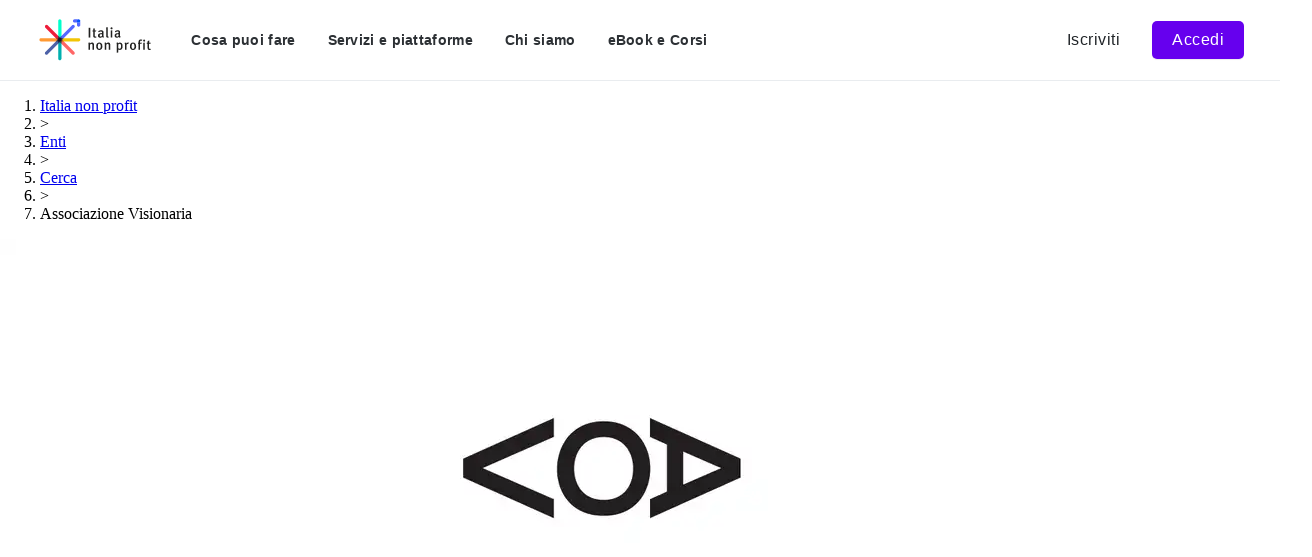

--- FILE ---
content_type: text/html;charset=utf-8
request_url: https://italianonprofit.it/scheda-ente/associazione-visionaria/
body_size: 51634
content:
<!DOCTYPE html><html  lang="en"><head><meta charset="utf-8"><meta name="viewport" content="width=device-width, initial-scale=1"><style nonce="bf8J04+sHAjl6onbA02LmkHv" id="nuxt-ui-colors">@layer theme {
  :root, :host {
  --ui-color-primary-50: var(--color-electric-violet-50, );
  --ui-color-primary-100: var(--color-electric-violet-100, );
  --ui-color-primary-200: var(--color-electric-violet-200, );
  --ui-color-primary-300: var(--color-electric-violet-300, );
  --ui-color-primary-400: var(--color-electric-violet-400, );
  --ui-color-primary-500: var(--color-electric-violet-500, );
  --ui-color-primary-600: var(--color-electric-violet-600, );
  --ui-color-primary-700: var(--color-electric-violet-700, );
  --ui-color-primary-800: var(--color-electric-violet-800, );
  --ui-color-primary-900: var(--color-electric-violet-900, );
  --ui-color-primary-950: var(--color-electric-violet-950, );
  --ui-color-secondary-50: var(--color-goldenrod-50, );
  --ui-color-secondary-100: var(--color-goldenrod-100, );
  --ui-color-secondary-200: var(--color-goldenrod-200, );
  --ui-color-secondary-300: var(--color-goldenrod-300, );
  --ui-color-secondary-400: var(--color-goldenrod-400, );
  --ui-color-secondary-500: var(--color-goldenrod-500, );
  --ui-color-secondary-600: var(--color-goldenrod-600, );
  --ui-color-secondary-700: var(--color-goldenrod-700, );
  --ui-color-secondary-800: var(--color-goldenrod-800, );
  --ui-color-secondary-900: var(--color-goldenrod-900, );
  --ui-color-secondary-950: var(--color-goldenrod-950, );
  --ui-color-info-50: var(--color-blue-50, oklch(97% 0.014 254.604));
  --ui-color-info-100: var(--color-blue-100, oklch(93.2% 0.032 255.585));
  --ui-color-info-200: var(--color-blue-200, oklch(88.2% 0.059 254.128));
  --ui-color-info-300: var(--color-blue-300, oklch(80.9% 0.105 251.813));
  --ui-color-info-400: var(--color-blue-400, oklch(70.7% 0.165 254.624));
  --ui-color-info-500: var(--color-blue-500, oklch(62.3% 0.214 259.815));
  --ui-color-info-600: var(--color-blue-600, oklch(54.6% 0.245 262.881));
  --ui-color-info-700: var(--color-blue-700, oklch(48.8% 0.243 264.376));
  --ui-color-info-800: var(--color-blue-800, oklch(42.4% 0.199 265.638));
  --ui-color-info-900: var(--color-blue-900, oklch(37.9% 0.146 265.522));
  --ui-color-info-950: var(--color-blue-950, oklch(28.2% 0.091 267.935));
  --ui-color-success-50: var(--color-green-50, oklch(98.2% 0.018 155.826));
  --ui-color-success-100: var(--color-green-100, oklch(96.2% 0.044 156.743));
  --ui-color-success-200: var(--color-green-200, oklch(92.5% 0.084 155.995));
  --ui-color-success-300: var(--color-green-300, oklch(87.1% 0.15 154.449));
  --ui-color-success-400: var(--color-green-400, oklch(79.2% 0.209 151.711));
  --ui-color-success-500: var(--color-green-500, oklch(72.3% 0.219 149.579));
  --ui-color-success-600: var(--color-green-600, oklch(62.7% 0.194 149.214));
  --ui-color-success-700: var(--color-green-700, oklch(52.7% 0.154 150.069));
  --ui-color-success-800: var(--color-green-800, oklch(44.8% 0.119 151.328));
  --ui-color-success-900: var(--color-green-900, oklch(39.3% 0.095 152.535));
  --ui-color-success-950: var(--color-green-950, oklch(26.6% 0.065 152.934));
  --ui-color-warning-50: var(--color-yellow-50, oklch(98.7% 0.026 102.212));
  --ui-color-warning-100: var(--color-yellow-100, oklch(97.3% 0.071 103.193));
  --ui-color-warning-200: var(--color-yellow-200, oklch(94.5% 0.129 101.54));
  --ui-color-warning-300: var(--color-yellow-300, oklch(90.5% 0.182 98.111));
  --ui-color-warning-400: var(--color-yellow-400, oklch(85.2% 0.199 91.936));
  --ui-color-warning-500: var(--color-yellow-500, oklch(79.5% 0.184 86.047));
  --ui-color-warning-600: var(--color-yellow-600, oklch(68.1% 0.162 75.834));
  --ui-color-warning-700: var(--color-yellow-700, oklch(55.4% 0.135 66.442));
  --ui-color-warning-800: var(--color-yellow-800, oklch(47.6% 0.114 61.907));
  --ui-color-warning-900: var(--color-yellow-900, oklch(42.1% 0.095 57.708));
  --ui-color-warning-950: var(--color-yellow-950, oklch(28.6% 0.066 53.813));
  --ui-color-error-50: var(--color-red-50, oklch(97.1% 0.013 17.38));
  --ui-color-error-100: var(--color-red-100, oklch(93.6% 0.032 17.717));
  --ui-color-error-200: var(--color-red-200, oklch(88.5% 0.062 18.334));
  --ui-color-error-300: var(--color-red-300, oklch(80.8% 0.114 19.571));
  --ui-color-error-400: var(--color-red-400, oklch(70.4% 0.191 22.216));
  --ui-color-error-500: var(--color-red-500, oklch(63.7% 0.237 25.331));
  --ui-color-error-600: var(--color-red-600, oklch(57.7% 0.245 27.325));
  --ui-color-error-700: var(--color-red-700, oklch(50.5% 0.213 27.518));
  --ui-color-error-800: var(--color-red-800, oklch(44.4% 0.177 26.899));
  --ui-color-error-900: var(--color-red-900, oklch(39.6% 0.141 25.723));
  --ui-color-error-950: var(--color-red-950, oklch(25.8% 0.092 26.042));
  --ui-color-neutral-50: var(--color-stone-50, oklch(98.5% 0.001 106.423));
  --ui-color-neutral-100: var(--color-stone-100, oklch(97% 0.001 106.424));
  --ui-color-neutral-200: var(--color-stone-200, oklch(92.3% 0.003 48.717));
  --ui-color-neutral-300: var(--color-stone-300, oklch(86.9% 0.005 56.366));
  --ui-color-neutral-400: var(--color-stone-400, oklch(70.9% 0.01 56.259));
  --ui-color-neutral-500: var(--color-stone-500, oklch(55.3% 0.013 58.071));
  --ui-color-neutral-600: var(--color-stone-600, oklch(44.4% 0.011 73.639));
  --ui-color-neutral-700: var(--color-stone-700, oklch(37.4% 0.01 67.558));
  --ui-color-neutral-800: var(--color-stone-800, oklch(26.8% 0.007 34.298));
  --ui-color-neutral-900: var(--color-stone-900, oklch(21.6% 0.006 56.043));
  --ui-color-neutral-950: var(--color-stone-950, oklch(14.7% 0.004 49.25));
  --ui-color-tertiary-50: var(--color-tuft-bush-50, );
  --ui-color-tertiary-100: var(--color-tuft-bush-100, );
  --ui-color-tertiary-200: var(--color-tuft-bush-200, );
  --ui-color-tertiary-300: var(--color-tuft-bush-300, );
  --ui-color-tertiary-400: var(--color-tuft-bush-400, );
  --ui-color-tertiary-500: var(--color-tuft-bush-500, );
  --ui-color-tertiary-600: var(--color-tuft-bush-600, );
  --ui-color-tertiary-700: var(--color-tuft-bush-700, );
  --ui-color-tertiary-800: var(--color-tuft-bush-800, );
  --ui-color-tertiary-900: var(--color-tuft-bush-900, );
  --ui-color-tertiary-950: var(--color-tuft-bush-950, );
  --ui-color-quaternary-50: var(--color-pompadour-50, );
  --ui-color-quaternary-100: var(--color-pompadour-100, );
  --ui-color-quaternary-200: var(--color-pompadour-200, );
  --ui-color-quaternary-300: var(--color-pompadour-300, );
  --ui-color-quaternary-400: var(--color-pompadour-400, );
  --ui-color-quaternary-500: var(--color-pompadour-500, );
  --ui-color-quaternary-600: var(--color-pompadour-600, );
  --ui-color-quaternary-700: var(--color-pompadour-700, );
  --ui-color-quaternary-800: var(--color-pompadour-800, );
  --ui-color-quaternary-900: var(--color-pompadour-900, );
  --ui-color-quaternary-950: var(--color-pompadour-950, );
  }
  :root, :host, .light {
  --ui-primary: var(--ui-color-primary-500);
  --ui-secondary: var(--ui-color-secondary-500);
  --ui-info: var(--ui-color-info-500);
  --ui-success: var(--ui-color-success-500);
  --ui-warning: var(--ui-color-warning-500);
  --ui-error: var(--ui-color-error-500);
  --ui-tertiary: var(--ui-color-tertiary-500);
  --ui-quaternary: var(--ui-color-quaternary-500);
  }
  .dark {
  --ui-primary: var(--ui-color-primary-400);
  --ui-secondary: var(--ui-color-secondary-400);
  --ui-info: var(--ui-color-info-400);
  --ui-success: var(--ui-color-success-400);
  --ui-warning: var(--ui-color-warning-400);
  --ui-error: var(--ui-color-error-400);
  --ui-tertiary: var(--ui-color-tertiary-400);
  --ui-quaternary: var(--ui-color-quaternary-400);
  }
}</style><title>Associazione Visionaria ✓ Scheda Verificata</title><style nonce="bf8J04+sHAjl6onbA02LmkHv">.sticky-sentinel[data-v-51b6d2e9]{pointer-events:none}</style><style nonce="bf8J04+sHAjl6onbA02LmkHv">@layer properties{@supports ((-webkit-hyphens:none) and (not (margin-trim:inline))) or ((-moz-orient:inline) and (not (color:rgb(from red r g b)))){[data-v-e006baea],[data-v-e006baea]::backdrop,[data-v-e006baea]:after,[data-v-e006baea]:before{--tw-border-style:solid;--tw-gradient-position:initial;--tw-gradient-from:#0000;--tw-gradient-via:#0000;--tw-gradient-to:#0000;--tw-gradient-stops:initial;--tw-gradient-via-stops:initial;--tw-gradient-from-position:0%;--tw-gradient-via-position:50%;--tw-gradient-to-position:100%;--tw-shadow:0 0 #0000;--tw-shadow-color:initial;--tw-shadow-alpha:100%;--tw-inset-shadow:0 0 #0000;--tw-inset-shadow-color:initial;--tw-inset-shadow-alpha:100%;--tw-ring-color:initial;--tw-ring-shadow:0 0 #0000;--tw-inset-ring-color:initial;--tw-inset-ring-shadow:0 0 #0000;--tw-ring-inset:initial;--tw-ring-offset-width:0px;--tw-ring-offset-color:#fff;--tw-ring-offset-shadow:0 0 #0000}}}.og-box[data-v-e006baea]{--ui-primary-shadow:var(--ui-bg-accented);width:100%}.og-box__header[data-v-e006baea]{display:flex;justify-content:space-between;margin-bottom:calc(var(--spacing,.25rem)*2)}.og-box__title[data-v-e006baea]{color:var(--ui-text-muted);font-size:var(--text-xs,.75rem);line-height:var(--tw-leading,var(--text-xs--line-height,1.33333));text-transform:uppercase;text-wrap:balance}.og-box__badges[data-v-e006baea],.og-box__title[data-v-e006baea]{font-family:var(--font-mono,"DM Mono",sans-serif)}.og-box-default[data-v-e006baea]{background-color:var(--ui-bg);border-color:var(--ui-border-muted);border-style:var(--tw-border-style);border-width:1px;padding:calc(var(--spacing,.25rem)*4)}.og-box-plain[data-v-e006baea]{border-top:1px var(--tw-border-style) var(--ui-border);padding-top:calc(var(--spacing,.25rem)*4)}.og-box-restricted[data-v-e006baea]{border-color:var(--ui-color-quaternary-400);gap:calc(var(--spacing,.25rem)*4);padding:calc(var(--spacing,.25rem)*0)!important;padding-top:calc(var(--spacing,.25rem)*0)!important}.og-box-restricted .og-box__header[data-v-e006baea]{border-bottom-style:var(--tw-border-style);border-bottom-width:1px;border-color:var(--ui-color-primary-50)}.og-box-solid[data-v-e006baea]{--tw-gradient-position:to bottom in oklab;background-image:linear-gradient(var(--tw-gradient-stops));--tw-gradient-from:color-mix(in oklab,var(--ui-primary)10%,transparent);--tw-gradient-to:color-mix(in oklab,var(--ui-primary)30%,transparent);--tw-gradient-stops:var(--tw-gradient-via-stops,var(--tw-gradient-position),var(--tw-gradient-from)var(--tw-gradient-from-position),var(--tw-gradient-to)var(--tw-gradient-to-position));padding:calc(var(--spacing,.25rem)*4);--tw-shadow:8px 8px 0 0 var(--tw-shadow-color,var(--ui-primary-shadow));box-shadow:var(--tw-inset-shadow),var(--tw-inset-ring-shadow),var(--tw-ring-offset-shadow),var(--tw-ring-shadow),var(--tw-shadow)}.og-box-solid .og-box__title[data-v-e006baea]{color:var(--ui-primary)}.og-box-muted[data-v-e006baea]{border-color:var(--ui-border);border-top-style:var(--tw-border-style);border-top-width:1px;--tw-gradient-position:to bottom in oklab;background-image:linear-gradient(var(--tw-gradient-stops));--tw-gradient-from:var(--ui-bg);--tw-gradient-to:var(--ui-bg-elevated);--tw-gradient-stops:var(--tw-gradient-via-stops,var(--tw-gradient-position),var(--tw-gradient-from)var(--tw-gradient-from-position),var(--tw-gradient-to)var(--tw-gradient-to-position));padding:calc(var(--spacing,.25rem)*4);--tw-shadow:8px 8px 0 0 var(--tw-shadow-color,var(--ui-primary-shadow));box-shadow:var(--tw-inset-shadow),var(--tw-inset-ring-shadow),var(--tw-ring-offset-shadow),var(--tw-ring-shadow),var(--tw-shadow)}@property --tw-border-style{syntax:"*";inherits:false;initial-value:solid}@property --tw-gradient-position{syntax:"*";inherits:false}@property --tw-gradient-from{syntax:"<color>";inherits:false;initial-value:#0000}@property --tw-gradient-via{syntax:"<color>";inherits:false;initial-value:#0000}@property --tw-gradient-to{syntax:"<color>";inherits:false;initial-value:#0000}@property --tw-gradient-stops{syntax:"*";inherits:false}@property --tw-gradient-via-stops{syntax:"*";inherits:false}@property --tw-gradient-from-position{syntax:"<length-percentage>";inherits:false;initial-value:0%}@property --tw-gradient-via-position{syntax:"<length-percentage>";inherits:false;initial-value:50%}@property --tw-gradient-to-position{syntax:"<length-percentage>";inherits:false;initial-value:100%}@property --tw-shadow{syntax:"*";inherits:false;initial-value:0 0 #0000}@property --tw-shadow-color{syntax:"*";inherits:false}@property --tw-shadow-alpha{syntax:"<percentage>";inherits:false;initial-value:100%}@property --tw-inset-shadow{syntax:"*";inherits:false;initial-value:0 0 #0000}@property --tw-inset-shadow-color{syntax:"*";inherits:false}@property --tw-inset-shadow-alpha{syntax:"<percentage>";inherits:false;initial-value:100%}@property --tw-ring-color{syntax:"*";inherits:false}@property --tw-ring-shadow{syntax:"*";inherits:false;initial-value:0 0 #0000}@property --tw-inset-ring-color{syntax:"*";inherits:false}@property --tw-inset-ring-shadow{syntax:"*";inherits:false;initial-value:0 0 #0000}@property --tw-ring-inset{syntax:"*";inherits:false}@property --tw-ring-offset-width{syntax:"<length>";inherits:false;initial-value:0}@property --tw-ring-offset-color{syntax:"*";inherits:false;initial-value:#fff}@property --tw-ring-offset-shadow{syntax:"*";inherits:false;initial-value:0 0 #0000}</style><style nonce="bf8J04+sHAjl6onbA02LmkHv">.og-box__tags[data-v-8629937a]{display:flex;flex-wrap:wrap;gap:calc(var(--spacing,.25rem)*1)}.og-box__tag[data-v-8629937a]{color:var(--ui-text-highlighted)}.og-box__tag[data-v-8629937a],.og-box__tag-more[data-v-8629937a]{background-color:var(--ui-bg-elevated);display:inline-flex;font-size:var(--text-xs,.75rem);line-height:var(--tw-leading,var(--text-xs--line-height,1.33333));padding-block:calc(var(--spacing,.25rem)*1);padding-inline:calc(var(--spacing,.25rem)*2)}</style><style nonce="bf8J04+sHAjl6onbA02LmkHv">[data-v-42418822] .radar-chart-container canvas{font-family:ui-monospace,SFMono-Regular,SF Mono,Menlo,Consolas,Liberation Mono,monospace}[data-v-42418822] .radar-chart-container{font-family:ui-monospace,SFMono-Regular,SF Mono,Menlo,Consolas,Liberation Mono,monospace;font-size:.875rem}</style><link nonce="bf8J04+sHAjl6onbA02LmkHv" integrity="sha384-z/C5B698GOX4A4vDf845B36k8q2rnUXGqU0FCU0cusnffwRuWd0PaMnTrOA287US" rel="stylesheet" href="/_nuxt/entry.C1DogsUQ.css" crossorigin><link nonce="bf8J04+sHAjl6onbA02LmkHv" integrity="sha384-uT9W1/k2MzcrajhOcyrSUhMGPh7fSRIGN/xKYEuMfUx7n5rKg+qR/HyG1mJEaYEX" rel="stylesheet" href="/_nuxt/index.C3iOrLJU.css" crossorigin><link nonce="bf8J04+sHAjl6onbA02LmkHv" integrity="sha384-MkQR3x9+BtgvTaVPeNCKE6Lx5J4DGGukOSeWLRxFO/lUOyCiOh+bImvuO4zOVBT7" rel="stylesheet" href="/_nuxt/useOrganizationAuth.wZPeCf9L.css" crossorigin><style nonce="bf8J04+sHAjl6onbA02LmkHv">@layer components {:where(.i-lucide\:arrow-up-right){display:inline-block;width:1em;height:1em;background-color:currentColor;-webkit-mask-image:var(--svg);mask-image:var(--svg);-webkit-mask-repeat:no-repeat;mask-repeat:no-repeat;-webkit-mask-size:100% 100%;mask-size:100% 100%;--svg:url("data:image/svg+xml,%3Csvg xmlns='http://www.w3.org/2000/svg' viewBox='0 0 24 24' width='24' height='24'%3E%3Cpath fill='none' stroke='black' stroke-linecap='round' stroke-linejoin='round' stroke-width='2' d='M7 7h10v10M7 17L17 7'/%3E%3C/svg%3E")}:where(.i-ph\:arrow-fat-lines-down-duotone){display:inline-block;width:1em;height:1em;background-color:currentColor;-webkit-mask-image:var(--svg);mask-image:var(--svg);-webkit-mask-repeat:no-repeat;mask-repeat:no-repeat;-webkit-mask-size:100% 100%;mask-size:100% 100%;--svg:url("data:image/svg+xml,%3Csvg xmlns='http://www.w3.org/2000/svg' viewBox='0 0 256 256' width='256' height='256'%3E%3Cg fill='black'%3E%3Cpath d='m224 136l-96 96l-96-96h48v-32h96v32Z' opacity='.2'/%3E%3Cpath d='M231.39 132.94A8 8 0 0 0 224 128h-40v-24a8 8 0 0 0-8-8H80a8 8 0 0 0-8 8v24H32a8 8 0 0 0-5.66 13.66l96 96a8 8 0 0 0 11.32 0l96-96a8 8 0 0 0 1.73-8.72M128 220.69L51.31 144H80a8 8 0 0 0 8-8v-24h80v24a8 8 0 0 0 8 8h28.69ZM72 40a8 8 0 0 1 8-8h96a8 8 0 0 1 0 16H80a8 8 0 0 1-8-8m0 32a8 8 0 0 1 8-8h96a8 8 0 0 1 0 16H80a8 8 0 0 1-8-8'/%3E%3C/g%3E%3C/svg%3E")}:where(.i-ph\:arrow-fat-lines-up-duotone){display:inline-block;width:1em;height:1em;background-color:currentColor;-webkit-mask-image:var(--svg);mask-image:var(--svg);-webkit-mask-repeat:no-repeat;mask-repeat:no-repeat;-webkit-mask-size:100% 100%;mask-size:100% 100%;--svg:url("data:image/svg+xml,%3Csvg xmlns='http://www.w3.org/2000/svg' viewBox='0 0 256 256' width='256' height='256'%3E%3Cg fill='black'%3E%3Cpath d='M224 120h-48v32H80v-32H32l96-96Z' opacity='.2'/%3E%3Cpath d='m229.66 114.34l-96-96a8 8 0 0 0-11.32 0l-96 96A8 8 0 0 0 32 128h40v24a8 8 0 0 0 8 8h96a8 8 0 0 0 8-8v-24h40a8 8 0 0 0 5.66-13.66M176 112a8 8 0 0 0-8 8v24H88v-24a8 8 0 0 0-8-8H51.31L128 35.31L204.69 112Zm8 104a8 8 0 0 1-8 8H80a8 8 0 0 1 0-16h96a8 8 0 0 1 8 8m0-32a8 8 0 0 1-8 8H80a8 8 0 0 1 0-16h96a8 8 0 0 1 8 8'/%3E%3C/g%3E%3C/svg%3E")}:where(.i-ph\:bank-duotone){display:inline-block;width:1em;height:1em;background-color:currentColor;-webkit-mask-image:var(--svg);mask-image:var(--svg);-webkit-mask-repeat:no-repeat;mask-repeat:no-repeat;-webkit-mask-size:100% 100%;mask-size:100% 100%;--svg:url("data:image/svg+xml,%3Csvg xmlns='http://www.w3.org/2000/svg' viewBox='0 0 256 256' width='256' height='256'%3E%3Cg fill='black'%3E%3Cpath d='M232 96H24l104-64Z' opacity='.2'/%3E%3Cpath d='M24 104h24v64H32a8 8 0 0 0 0 16h192a8 8 0 0 0 0-16h-16v-64h24a8 8 0 0 0 4.19-14.81l-104-64a8 8 0 0 0-8.38 0l-104 64A8 8 0 0 0 24 104m40 0h32v64H64Zm80 0v64h-32v-64Zm48 64h-32v-64h32ZM128 41.39L203.74 88H52.26ZM248 208a8 8 0 0 1-8 8H16a8 8 0 0 1 0-16h224a8 8 0 0 1 8 8'/%3E%3C/g%3E%3C/svg%3E")}:where(.i-ph\:barcode-duotone){display:inline-block;width:1em;height:1em;background-color:currentColor;-webkit-mask-image:var(--svg);mask-image:var(--svg);-webkit-mask-repeat:no-repeat;mask-repeat:no-repeat;-webkit-mask-size:100% 100%;mask-size:100% 100%;--svg:url("data:image/svg+xml,%3Csvg xmlns='http://www.w3.org/2000/svg' viewBox='0 0 256 256' width='256' height='256'%3E%3Cg fill='black'%3E%3Cpath d='M224 48v160H32V48Z' opacity='.2'/%3E%3Cpath d='M232 48v40a8 8 0 0 1-16 0V56h-32a8 8 0 0 1 0-16h40a8 8 0 0 1 8 8M72 200H40v-32a8 8 0 0 0-16 0v40a8 8 0 0 0 8 8h40a8 8 0 0 0 0-16m152-40a8 8 0 0 0-8 8v32h-32a8 8 0 0 0 0 16h40a8 8 0 0 0 8-8v-40a8 8 0 0 0-8-8M32 96a8 8 0 0 0 8-8V56h32a8 8 0 0 0 0-16H32a8 8 0 0 0-8 8v40a8 8 0 0 0 8 8m48-16a8 8 0 0 0-8 8v80a8 8 0 0 0 16 0V88a8 8 0 0 0-8-8m104 88V88a8 8 0 0 0-16 0v80a8 8 0 0 0 16 0m-40-88a8 8 0 0 0-8 8v80a8 8 0 0 0 16 0V88a8 8 0 0 0-8-8m-32 0a8 8 0 0 0-8 8v80a8 8 0 0 0 16 0V88a8 8 0 0 0-8-8'/%3E%3C/g%3E%3C/svg%3E")}:where(.i-ph\:baseball-cap-duotone){display:inline-block;width:1em;height:1em;background-color:currentColor;-webkit-mask-image:var(--svg);mask-image:var(--svg);-webkit-mask-repeat:no-repeat;mask-repeat:no-repeat;-webkit-mask-size:100% 100%;mask-size:100% 100%;--svg:url("data:image/svg+xml,%3Csvg xmlns='http://www.w3.org/2000/svg' viewBox='0 0 256 256' width='256' height='256'%3E%3Cg fill='black'%3E%3Cpath d='M224 152v32a16 16 0 0 1-25.48 12.88C182.53 185.26 159 176 128 176s-54.53 9.26-70.52 20.88A16 16 0 0 1 32 184v-32a160 160 0 0 1 192 0' opacity='.2'/%3E%3Cpath d='M128 24A104.12 104.12 0 0 0 24 128v56a24 24 0 0 0 24 24a24.1 24.1 0 0 0 14.18-4.64C74.33 194.53 95.6 184 128 184s53.67 10.52 65.81 19.35A24 24 0 0 0 232 184v-56A104.12 104.12 0 0 0 128 24m88 104v8.87a166 166 0 0 0-40.94-18.22a167 167 0 0 0-28.87-76.75A88.15 88.15 0 0 1 216 128m-88-83.73a152.5 152.5 0 0 1 30.4 70.46a170.9 170.9 0 0 0-60.84 0A153.3 153.3 0 0 1 128 44.27m-18.19-2.37a167 167 0 0 0-28.87 76.76A166 166 0 0 0 40 136.88V128a88.15 88.15 0 0 1 69.81-86.1m101.85 149.21a8 8 0 0 1-8.44-.69C189.16 180.2 164.7 168 128 168s-61.16 12.2-75.22 22.42a8 8 0 0 1-8.44.69A7.77 7.77 0 0 1 40 184v-27.93a152 152 0 0 1 176 0V184a7.77 7.77 0 0 1-4.34 7.11'/%3E%3C/g%3E%3C/svg%3E")}:where(.i-ph\:buildings-duotone){display:inline-block;width:1em;height:1em;background-color:currentColor;-webkit-mask-image:var(--svg);mask-image:var(--svg);-webkit-mask-repeat:no-repeat;mask-repeat:no-repeat;-webkit-mask-size:100% 100%;mask-size:100% 100%;--svg:url("data:image/svg+xml,%3Csvg xmlns='http://www.w3.org/2000/svg' viewBox='0 0 256 256' width='256' height='256'%3E%3Cg fill='black'%3E%3Cpath d='M136 32v184H40V85.35a8 8 0 0 1 3.56-6.66l80-53.33A8 8 0 0 1 136 32' opacity='.2'/%3E%3Cpath d='M240 208h-16V96a16 16 0 0 0-16-16h-64V32a16 16 0 0 0-24.88-13.32L39.12 72A16 16 0 0 0 32 85.34V208H16a8 8 0 0 0 0 16h224a8 8 0 0 0 0-16M208 96v112h-64V96ZM48 85.34L128 32v176H48ZM112 112v16a8 8 0 0 1-16 0v-16a8 8 0 1 1 16 0m-32 0v16a8 8 0 0 1-16 0v-16a8 8 0 1 1 16 0m0 56v16a8 8 0 0 1-16 0v-16a8 8 0 0 1 16 0m32 0v16a8 8 0 0 1-16 0v-16a8 8 0 0 1 16 0'/%3E%3C/g%3E%3C/svg%3E")}:where(.i-ph\:cake-duotone){display:inline-block;width:1em;height:1em;background-color:currentColor;-webkit-mask-image:var(--svg);mask-image:var(--svg);-webkit-mask-repeat:no-repeat;mask-repeat:no-repeat;-webkit-mask-size:100% 100%;mask-size:100% 100%;--svg:url("data:image/svg+xml,%3Csvg xmlns='http://www.w3.org/2000/svg' viewBox='0 0 256 256' width='256' height='256'%3E%3Cg fill='black'%3E%3Cpath d='M104 48c0-24 24-40 24-40s24 16 24 40a24 24 0 0 1-48 0m104 48H48a16 16 0 0 0-16 16v23.33c0 17.44 13.67 32.18 31.1 32.66A32 32 0 0 0 96 136a32 32 0 0 0 64 0a32 32 0 0 0 32.9 32c17.43-.48 31.1-15.22 31.1-32.66V112a16 16 0 0 0-16-16' opacity='.2'/%3E%3Cpath d='M232 112a24 24 0 0 0-24-24h-72v-9a32.06 32.06 0 0 0 24-31c0-28-26.44-45.91-27.56-46.66a8 8 0 0 0-8.88 0C122.44 2.09 96 20 96 48a32.06 32.06 0 0 0 24 31v9H48a24 24 0 0 0-24 24v23.33a40.84 40.84 0 0 0 8 24.24V200a24 24 0 0 0 24 24h144a24 24 0 0 0 24-24v-40.43a40.84 40.84 0 0 0 8-24.24ZM112 48c0-13.57 10-24.46 16-29.79c6 5.33 16 16.22 16 29.79a16 16 0 0 1-32 0m-72 64a8 8 0 0 1 8-8h160a8 8 0 0 1 8 8v23.33c0 13.25-10.46 24.31-23.32 24.66A24 24 0 0 1 168 136a8 8 0 0 0-16 0a24 24 0 0 1-48 0a8 8 0 0 0-16 0a24 24 0 0 1-24.68 24C50.46 159.64 40 148.58 40 135.33Zm160 96H56a8 8 0 0 1-8-8v-27.44A38.8 38.8 0 0 0 62.88 176a39.7 39.7 0 0 0 29-11.31A40.4 40.4 0 0 0 96 160a40 40 0 0 0 64 0a40.4 40.4 0 0 0 4.13 4.67A39.67 39.67 0 0 0 192 176h1.14a38.8 38.8 0 0 0 14.86-3.44V200a8 8 0 0 1-8 8'/%3E%3C/g%3E%3C/svg%3E")}:where(.i-ph\:chart-line-duotone){display:inline-block;width:1em;height:1em;background-color:currentColor;-webkit-mask-image:var(--svg);mask-image:var(--svg);-webkit-mask-repeat:no-repeat;mask-repeat:no-repeat;-webkit-mask-size:100% 100%;mask-size:100% 100%;--svg:url("data:image/svg+xml,%3Csvg xmlns='http://www.w3.org/2000/svg' viewBox='0 0 256 256' width='256' height='256'%3E%3Cg fill='black'%3E%3Cpath d='M224 64v144H32V48h176a16 16 0 0 1 16 16' opacity='.2'/%3E%3Cpath d='M232 208a8 8 0 0 1-8 8H32a8 8 0 0 1-8-8V48a8 8 0 0 1 16 0v94.37L90.73 98a8 8 0 0 1 10.07-.38l58.81 44.11L218.73 90a8 8 0 1 1 10.54 12l-64 56a8 8 0 0 1-10.07.38l-58.81-44.09L40 163.63V200h184a8 8 0 0 1 8 8'/%3E%3C/g%3E%3C/svg%3E")}:where(.i-ph\:chart-line-up-duotone){display:inline-block;width:1em;height:1em;background-color:currentColor;-webkit-mask-image:var(--svg);mask-image:var(--svg);-webkit-mask-repeat:no-repeat;mask-repeat:no-repeat;-webkit-mask-size:100% 100%;mask-size:100% 100%;--svg:url("data:image/svg+xml,%3Csvg xmlns='http://www.w3.org/2000/svg' viewBox='0 0 256 256' width='256' height='256'%3E%3Cg fill='black'%3E%3Cpath d='M224 64v144H32V48h176a16 16 0 0 1 16 16' opacity='.2'/%3E%3Cpath d='M232 208a8 8 0 0 1-8 8H32a8 8 0 0 1-8-8V48a8 8 0 0 1 16 0v108.69l50.34-50.35a8 8 0 0 1 11.32 0L128 132.69L180.69 80H160a8 8 0 0 1 0-16h40a8 8 0 0 1 8 8v40a8 8 0 0 1-16 0V91.31l-58.34 58.35a8 8 0 0 1-11.32 0L96 123.31l-56 56V200h184a8 8 0 0 1 8 8'/%3E%3C/g%3E%3C/svg%3E")}:where(.i-ph\:check-circle-fill){display:inline-block;width:1em;height:1em;background-color:currentColor;-webkit-mask-image:var(--svg);mask-image:var(--svg);-webkit-mask-repeat:no-repeat;mask-repeat:no-repeat;-webkit-mask-size:100% 100%;mask-size:100% 100%;--svg:url("data:image/svg+xml,%3Csvg xmlns='http://www.w3.org/2000/svg' viewBox='0 0 256 256' width='256' height='256'%3E%3Cpath fill='black' d='M128 24a104 104 0 1 0 104 104A104.11 104.11 0 0 0 128 24m45.66 85.66l-56 56a8 8 0 0 1-11.32 0l-24-24a8 8 0 0 1 11.32-11.32L112 148.69l50.34-50.35a8 8 0 0 1 11.32 11.32'/%3E%3C/svg%3E")}:where(.i-ph\:circle-duotone){display:inline-block;width:1em;height:1em;background-color:currentColor;-webkit-mask-image:var(--svg);mask-image:var(--svg);-webkit-mask-repeat:no-repeat;mask-repeat:no-repeat;-webkit-mask-size:100% 100%;mask-size:100% 100%;--svg:url("data:image/svg+xml,%3Csvg xmlns='http://www.w3.org/2000/svg' viewBox='0 0 256 256' width='256' height='256'%3E%3Cg fill='black'%3E%3Cpath d='M224 128a96 96 0 1 1-96-96a96 96 0 0 1 96 96' opacity='.2'/%3E%3Cpath d='M128 24a104 104 0 1 0 104 104A104.11 104.11 0 0 0 128 24m0 192a88 88 0 1 1 88-88a88.1 88.1 0 0 1-88 88'/%3E%3C/g%3E%3C/svg%3E")}:where(.i-ph\:circles-four-duotone){display:inline-block;width:1em;height:1em;background-color:currentColor;-webkit-mask-image:var(--svg);mask-image:var(--svg);-webkit-mask-repeat:no-repeat;mask-repeat:no-repeat;-webkit-mask-size:100% 100%;mask-size:100% 100%;--svg:url("data:image/svg+xml,%3Csvg xmlns='http://www.w3.org/2000/svg' viewBox='0 0 256 256' width='256' height='256'%3E%3Cg fill='black'%3E%3Cpath d='M112 80a32 32 0 1 1-32-32a32 32 0 0 1 32 32m64 32a32 32 0 1 0-32-32a32 32 0 0 0 32 32m-96 32a32 32 0 1 0 32 32a32 32 0 0 0-32-32m96 0a32 32 0 1 0 32 32a32 32 0 0 0-32-32' opacity='.2'/%3E%3Cpath d='M80 40a40 40 0 1 0 40 40a40 40 0 0 0-40-40m0 64a24 24 0 1 1 24-24a24 24 0 0 1-24 24m96 16a40 40 0 1 0-40-40a40 40 0 0 0 40 40m0-64a24 24 0 1 1-24 24a24 24 0 0 1 24-24m-96 80a40 40 0 1 0 40 40a40 40 0 0 0-40-40m0 64a24 24 0 1 1 24-24a24 24 0 0 1-24 24m96-64a40 40 0 1 0 40 40a40 40 0 0 0-40-40m0 64a24 24 0 1 1 24-24a24 24 0 0 1-24 24'/%3E%3C/g%3E%3C/svg%3E")}:where(.i-ph\:circles-three-duotone){display:inline-block;width:1em;height:1em;background-color:currentColor;-webkit-mask-image:var(--svg);mask-image:var(--svg);-webkit-mask-repeat:no-repeat;mask-repeat:no-repeat;-webkit-mask-size:100% 100%;mask-size:100% 100%;--svg:url("data:image/svg+xml,%3Csvg xmlns='http://www.w3.org/2000/svg' viewBox='0 0 256 256' width='256' height='256'%3E%3Cg fill='black'%3E%3Cpath d='M128 112a36 36 0 1 1 36-36a36 36 0 0 1-36 36m60 24a36 36 0 1 0 36 36a36 36 0 0 0-36-36m-120 0a36 36 0 1 0 36 36a36 36 0 0 0-36-36' opacity='.2'/%3E%3Cpath d='M172 76a44 44 0 1 0-44 44a44.05 44.05 0 0 0 44-44m-44 28a28 28 0 1 1 28-28a28 28 0 0 1-28 28m60 24a44 44 0 1 0 44 44a44.05 44.05 0 0 0-44-44m0 72a28 28 0 1 1 28-28a28 28 0 0 1-28 28M68 128a44 44 0 1 0 44 44a44.05 44.05 0 0 0-44-44m0 72a28 28 0 1 1 28-28a28 28 0 0 1-28 28'/%3E%3C/g%3E%3C/svg%3E")}:where(.i-ph\:detective-duotone){display:inline-block;width:1em;height:1em;background-color:currentColor;-webkit-mask-image:var(--svg);mask-image:var(--svg);-webkit-mask-repeat:no-repeat;mask-repeat:no-repeat;-webkit-mask-size:100% 100%;mask-size:100% 100%;--svg:url("data:image/svg+xml,%3Csvg xmlns='http://www.w3.org/2000/svg' viewBox='0 0 256 256' width='256' height='256'%3E%3Cg fill='black'%3E%3Cpath d='M104 180a28 28 0 1 1-28-28a28 28 0 0 1 28 28m76-28a28 28 0 1 0 28 28a28 28 0 0 0-28-28M166.11 51.29a8 8 0 0 0-12.7-.29l-12.94 15a16 16 0 0 1-24.94 0l-12.94-15a8 8 0 0 0-12.7.29L40 120h176Z' opacity='.2'/%3E%3Cpath d='M248 112h-27.92l-47.5-65.41a16 16 0 0 0-25.31-.72l-12.85 14.9l-.2.23a7.95 7.95 0 0 1-12.44 0l-.2-.23l-12.85-14.9a16 16 0 0 0-25.31.72L35.92 112H8a8 8 0 0 0 0 16h240a8 8 0 0 0 0-16M96.34 56l.19.24l12.85 14.89a24 24 0 0 0 37.24 0l12.85-14.89c.06-.08.1-.16.17-.24l40.66 56H55.69ZM180 144a36 36 0 0 0-35.77 32h-32.46a36 36 0 1 0-1.83 16h36.12A36 36 0 1 0 180 144M76 200a20 20 0 1 1 20-20a20 20 0 0 1-20 20m104 0a20 20 0 1 1 20-20a20 20 0 0 1-20 20'/%3E%3C/g%3E%3C/svg%3E")}:where(.i-ph\:export-duotone){display:inline-block;width:1em;height:1em;background-color:currentColor;-webkit-mask-image:var(--svg);mask-image:var(--svg);-webkit-mask-repeat:no-repeat;mask-repeat:no-repeat;-webkit-mask-size:100% 100%;mask-size:100% 100%;--svg:url("data:image/svg+xml,%3Csvg xmlns='http://www.w3.org/2000/svg' viewBox='0 0 256 256' width='256' height='256'%3E%3Cg fill='black'%3E%3Cpath d='M208 104v112H48V104Z' opacity='.2'/%3E%3Cpath d='M216 112v96a16 16 0 0 1-16 16H56a16 16 0 0 1-16-16v-96a16 16 0 0 1 16-16h24a8 8 0 0 1 0 16H56v96h144v-96h-24a8 8 0 0 1 0-16h24a16 16 0 0 1 16 16M93.66 69.66L120 43.31V136a8 8 0 0 0 16 0V43.31l26.34 26.35a8 8 0 0 0 11.32-11.32l-40-40a8 8 0 0 0-11.32 0l-40 40a8 8 0 0 0 11.32 11.32'/%3E%3C/g%3E%3C/svg%3E")}:where(.i-ph\:file-pdf-duotone){display:inline-block;width:1em;height:1em;background-color:currentColor;-webkit-mask-image:var(--svg);mask-image:var(--svg);-webkit-mask-repeat:no-repeat;mask-repeat:no-repeat;-webkit-mask-size:100% 100%;mask-size:100% 100%;--svg:url("data:image/svg+xml,%3Csvg xmlns='http://www.w3.org/2000/svg' viewBox='0 0 256 256' width='256' height='256'%3E%3Cg fill='black'%3E%3Cpath d='M208 88h-56V32Z' opacity='.2'/%3E%3Cpath d='M224 152a8 8 0 0 1-8 8h-24v16h16a8 8 0 0 1 0 16h-16v16a8 8 0 0 1-16 0v-56a8 8 0 0 1 8-8h32a8 8 0 0 1 8 8M92 172a28 28 0 0 1-28 28h-8v8a8 8 0 0 1-16 0v-56a8 8 0 0 1 8-8h16a28 28 0 0 1 28 28m-16 0a12 12 0 0 0-12-12h-8v24h8a12 12 0 0 0 12-12m88 8a36 36 0 0 1-36 36h-16a8 8 0 0 1-8-8v-56a8 8 0 0 1 8-8h16a36 36 0 0 1 36 36m-16 0a20 20 0 0 0-20-20h-8v40h8a20 20 0 0 0 20-20M40 112V40a16 16 0 0 1 16-16h96a8 8 0 0 1 5.66 2.34l56 56A8 8 0 0 1 216 88v24a8 8 0 0 1-16 0V96h-48a8 8 0 0 1-8-8V40H56v72a8 8 0 0 1-16 0m120-32h28.69L160 51.31Z'/%3E%3C/g%3E%3C/svg%3E")}:where(.i-ph\:gift-duotone){display:inline-block;width:1em;height:1em;background-color:currentColor;-webkit-mask-image:var(--svg);mask-image:var(--svg);-webkit-mask-repeat:no-repeat;mask-repeat:no-repeat;-webkit-mask-size:100% 100%;mask-size:100% 100%;--svg:url("data:image/svg+xml,%3Csvg xmlns='http://www.w3.org/2000/svg' viewBox='0 0 256 256' width='256' height='256'%3E%3Cg fill='black'%3E%3Cpath d='M208 128v72a8 8 0 0 1-8 8H56a8 8 0 0 1-8-8v-72Z' opacity='.2'/%3E%3Cpath d='M216 72h-35.08c.39-.33.79-.65 1.17-1A29.53 29.53 0 0 0 192 49.57A32.62 32.62 0 0 0 158.44 16A29.53 29.53 0 0 0 137 25.91a55 55 0 0 0-9 14.48a55 55 0 0 0-9-14.48A29.53 29.53 0 0 0 97.56 16A32.62 32.62 0 0 0 64 49.57A29.53 29.53 0 0 0 73.91 71c.38.33.78.65 1.17 1H40a16 16 0 0 0-16 16v32a16 16 0 0 0 16 16v64a16 16 0 0 0 16 16h144a16 16 0 0 0 16-16v-64a16 16 0 0 0 16-16V88a16 16 0 0 0-16-16m-67-35.49a13.7 13.7 0 0 1 10-4.5h.49A16.62 16.62 0 0 1 176 49.08a13.7 13.7 0 0 1-4.5 10c-9.49 8.4-25.24 11.36-35 12.4c1.2-10.59 4.5-25.98 12.5-34.97m-64.09.36A16.63 16.63 0 0 1 96.59 32h.49a13.7 13.7 0 0 1 10 4.5c8.39 9.48 11.35 25.2 12.39 34.92c-9.72-1-25.44-4-34.92-12.39a13.7 13.7 0 0 1-4.5-10a16.6 16.6 0 0 1 4.82-12.16ZM40 88h80v32H40Zm16 48h64v64H56Zm144 64h-64v-64h64Zm16-80h-80V88h80z'/%3E%3C/g%3E%3C/svg%3E")}:where(.i-ph\:globe-hemisphere-east-duotone){display:inline-block;width:1em;height:1em;background-color:currentColor;-webkit-mask-image:var(--svg);mask-image:var(--svg);-webkit-mask-repeat:no-repeat;mask-repeat:no-repeat;-webkit-mask-size:100% 100%;mask-size:100% 100%;--svg:url("data:image/svg+xml,%3Csvg xmlns='http://www.w3.org/2000/svg' viewBox='0 0 256 256' width='256' height='256'%3E%3Cg fill='black'%3E%3Cpath d='M215 168.71a96.4 96.4 0 0 1-30.54 37l-9.36-9.37a8 8 0 0 0-3.63-2.09L150 188.59a8 8 0 0 1-5.88-8.9l2.38-16.2a8 8 0 0 1 4.84-6.22l30.46-12.66a8 8 0 0 1 8.47 1.49ZM159.89 105l22.17-25.8A8 8 0 0 0 184 74V50A96 96 0 0 0 50.49 184.65l9.92-6.52a8 8 0 0 0 3.59-6.64l.21-36.23a8.06 8.06 0 0 1 1.35-4.41l20.94-31.3a8 8 0 0 1 11.34-2l19.81 13a8.06 8.06 0 0 0 5.77 1.45l31.46-4.26a8 8 0 0 0 5.01-2.74' opacity='.2'/%3E%3Cpath d='M128 24a104 104 0 1 0 104 104A104.11 104.11 0 0 0 128 24m0 16a87.5 87.5 0 0 1 48 14.28V74l-22.17 25.74l-31.47 4.26l-.31-.22l-19.67-12.86a16 16 0 0 0-22.51 4.18l-20.94 31.3a16 16 0 0 0-2.7 8.81L56 171.44l-3.27 2.15A88 88 0 0 1 128 40M62.29 186.47l2.52-1.65A16 16 0 0 0 72 171.53l.21-36.23L93.17 104a4 4 0 0 0 .32.22l19.67 12.87a15.94 15.94 0 0 0 11.35 2.77l31.49-4.27a16 16 0 0 0 10-5.41l22.17-25.76A16 16 0 0 0 192 74v-6.33A87.87 87.87 0 0 1 211.77 155l-16.14-14.76a16 16 0 0 0-16.93-3l-30.46 12.65a16.08 16.08 0 0 0-9.68 12.45l-2.39 16.19a16 16 0 0 0 11.77 17.81L169.4 202l2.36 2.37a87.88 87.88 0 0 1-109.47-17.9M185 195l-4.3-4.31a16 16 0 0 0-7.26-4.18L152 180.85l2.39-16.19L184.84 152L205 170.48A88.4 88.4 0 0 1 185 195'/%3E%3C/g%3E%3C/svg%3E")}:where(.i-ph\:hand-coins-duotone){display:inline-block;width:1em;height:1em;background-color:currentColor;-webkit-mask-image:var(--svg);mask-image:var(--svg);-webkit-mask-repeat:no-repeat;mask-repeat:no-repeat;-webkit-mask-size:100% 100%;mask-size:100% 100%;--svg:url("data:image/svg+xml,%3Csvg xmlns='http://www.w3.org/2000/svg' viewBox='0 0 256 256' width='256' height='256'%3E%3Cg fill='black'%3E%3Cpath d='M16 152h32v56H16a8 8 0 0 1-8-8v-40a8 8 0 0 1 8-8m188-96a28 28 0 0 0-12 2.71a28 28 0 1 0-16 26.58A28 28 0 1 0 204 56' opacity='.2'/%3E%3Cpath d='M230.33 141.06a24.43 24.43 0 0 0-21.24-4.23l-41.84 9.62A28 28 0 0 0 140 112H89.94a31.82 31.82 0 0 0-22.63 9.37L44.69 144H16a16 16 0 0 0-16 16v40a16 16 0 0 0 16 16h104a8 8 0 0 0 1.94-.24l64-16a7 7 0 0 0 1.19-.4L226 182.82l.44-.2a24.6 24.6 0 0 0 3.93-41.56ZM16 160h24v40H16Zm203.43 8.21l-38 16.18L119 200H56v-44.69l22.63-22.62A15.86 15.86 0 0 1 89.94 128H140a12 12 0 0 1 0 24h-28a8 8 0 0 0 0 16h32a8.3 8.3 0 0 0 1.79-.2l67-15.41l.31-.08a8.6 8.6 0 0 1 6.3 15.9ZM164 96a36 36 0 0 0 5.9-.48a36 36 0 1 0 28.22-47A36 36 0 1 0 164 96m60-12a20 20 0 1 1-20-20a20 20 0 0 1 20 20m-60-44a20 20 0 0 1 19.25 14.61a36 36 0 0 0-15 24.93A20.4 20.4 0 0 1 164 80a20 20 0 0 1 0-40'/%3E%3C/g%3E%3C/svg%3E")}:where(.i-ph\:lightbulb-filament-duotone){display:inline-block;width:1em;height:1em;background-color:currentColor;-webkit-mask-image:var(--svg);mask-image:var(--svg);-webkit-mask-repeat:no-repeat;mask-repeat:no-repeat;-webkit-mask-size:100% 100%;mask-size:100% 100%;--svg:url("data:image/svg+xml,%3Csvg xmlns='http://www.w3.org/2000/svg' viewBox='0 0 256 256' width='256' height='256'%3E%3Cg fill='black'%3E%3Cpath d='M208 104a79.86 79.86 0 0 1-30.59 62.92A24.29 24.29 0 0 0 168 186v6a8 8 0 0 1-8 8H96a8 8 0 0 1-8-8v-6a24.11 24.11 0 0 0-9.3-19A79.87 79.87 0 0 1 48 104.45C47.76 61.09 82.72 25 126.07 24A80 80 0 0 1 208 104' opacity='.2'/%3E%3Cpath d='M176 232a8 8 0 0 1-8 8H88a8 8 0 0 1 0-16h80a8 8 0 0 1 8 8m40-128a87.55 87.55 0 0 1-33.64 69.21A16.24 16.24 0 0 0 176 186v6a16 16 0 0 1-16 16H96a16 16 0 0 1-16-16v-6a16 16 0 0 0-6.23-12.66A87.59 87.59 0 0 1 40 104.5c-.26-47.67 38.26-87.35 85.88-88.5A88 88 0 0 1 216 104m-16 0a72 72 0 0 0-73.74-72c-39 .92-70.47 33.39-70.26 72.39a71.64 71.64 0 0 0 27.64 56.3A32 32 0 0 1 96 186v6h24v-44.69l-29.66-29.65a8 8 0 0 1 11.32-11.32L128 132.69l26.34-26.35a8 8 0 0 1 11.32 11.32L136 147.31V192h24v-6a32.12 32.12 0 0 1 12.47-25.35A71.65 71.65 0 0 0 200 104'/%3E%3C/g%3E%3C/svg%3E")}:where(.i-ph\:map-pin-duotone){display:inline-block;width:1em;height:1em;background-color:currentColor;-webkit-mask-image:var(--svg);mask-image:var(--svg);-webkit-mask-repeat:no-repeat;mask-repeat:no-repeat;-webkit-mask-size:100% 100%;mask-size:100% 100%;--svg:url("data:image/svg+xml,%3Csvg xmlns='http://www.w3.org/2000/svg' viewBox='0 0 256 256' width='256' height='256'%3E%3Cg fill='black'%3E%3Cpath d='M128 24a80 80 0 0 0-80 80c0 72 80 128 80 128s80-56 80-128a80 80 0 0 0-80-80m0 112a32 32 0 1 1 32-32a32 32 0 0 1-32 32' opacity='.2'/%3E%3Cpath d='M128 64a40 40 0 1 0 40 40a40 40 0 0 0-40-40m0 64a24 24 0 1 1 24-24a24 24 0 0 1-24 24m0-112a88.1 88.1 0 0 0-88 88c0 31.4 14.51 64.68 42 96.25a254.2 254.2 0 0 0 41.45 38.3a8 8 0 0 0 9.18 0a254.2 254.2 0 0 0 41.37-38.3c27.45-31.57 42-64.85 42-96.25a88.1 88.1 0 0 0-88-88m0 206c-16.53-13-72-60.75-72-118a72 72 0 0 1 144 0c0 57.23-55.47 105-72 118'/%3E%3C/g%3E%3C/svg%3E")}:where(.i-ph\:map-pin-simple-area-duotone){display:inline-block;width:1em;height:1em;background-color:currentColor;-webkit-mask-image:var(--svg);mask-image:var(--svg);-webkit-mask-repeat:no-repeat;mask-repeat:no-repeat;-webkit-mask-size:100% 100%;mask-size:100% 100%;--svg:url("data:image/svg+xml,%3Csvg xmlns='http://www.w3.org/2000/svg' viewBox='0 0 256 256' width='256' height='256'%3E%3Cg fill='black'%3E%3Cpath d='M160 64a32 32 0 1 1-32-32a32 32 0 0 1 32 32' opacity='.2'/%3E%3Cpath d='M120 103.2V176a8 8 0 0 0 16 0v-72.8a40 40 0 1 0-16 0m8-63.2a24 24 0 1 1-24 24a24 24 0 0 1 24-24m112 136c0 31.18-57.71 48-112 48S16 207.18 16 176c0-7.74 3.81-19.13 22-29.41c12.26-6.94 29.12-12.27 48.77-15.42a8 8 0 1 1 2.5 15.83c-17.54 2.82-33 7.63-43.42 13.55C37.05 165.5 32 171.14 32 176c0 13.36 36.52 32 96 32s96-18.64 96-32c0-4.86-5.05-10.5-13.85-15.49c-10.46-5.92-25.88-10.73-43.42-13.55a8 8 0 1 1 2.54-15.79c19.65 3.15 36.51 8.48 48.77 15.42C236.19 156.87 240 168.26 240 176'/%3E%3C/g%3E%3C/svg%3E")}:where(.i-ph\:medal-duotone){display:inline-block;width:1em;height:1em;background-color:currentColor;-webkit-mask-image:var(--svg);mask-image:var(--svg);-webkit-mask-repeat:no-repeat;mask-repeat:no-repeat;-webkit-mask-size:100% 100%;mask-size:100% 100%;--svg:url("data:image/svg+xml,%3Csvg xmlns='http://www.w3.org/2000/svg' viewBox='0 0 256 256' width='256' height='256'%3E%3Cg fill='black'%3E%3Cpath d='M176 96a48 48 0 1 1-48-48a48 48 0 0 1 48 48' opacity='.2'/%3E%3Cpath d='M216 96a88 88 0 1 0-144 67.83V240a8 8 0 0 0 11.58 7.16L128 225l44.43 22.21a8.1 8.1 0 0 0 3.57.79a8 8 0 0 0 8-8v-76.17A87.85 87.85 0 0 0 216 96M56 96a72 72 0 1 1 72 72a72.08 72.08 0 0 1-72-72m112 131.06l-36.43-18.21a8 8 0 0 0-7.16 0L88 227.06v-52.69a87.89 87.89 0 0 0 80 0ZM128 152a56 56 0 1 0-56-56a56.06 56.06 0 0 0 56 56m0-96a40 40 0 1 1-40 40a40 40 0 0 1 40-40'/%3E%3C/g%3E%3C/svg%3E")}:where(.i-ph\:office-chair-duotone){display:inline-block;width:1em;height:1em;background-color:currentColor;-webkit-mask-image:var(--svg);mask-image:var(--svg);-webkit-mask-repeat:no-repeat;mask-repeat:no-repeat;-webkit-mask-size:100% 100%;mask-size:100% 100%;--svg:url("data:image/svg+xml,%3Csvg xmlns='http://www.w3.org/2000/svg' viewBox='0 0 256 256' width='256' height='256'%3E%3Cg fill='black'%3E%3Cpath d='M176 136H80a8 8 0 0 1-7.92-9.13l13.72-96A8 8 0 0 1 93.72 24h68.56a8 8 0 0 1 7.92 6.87l13.72 96A8 8 0 0 1 176 136' opacity='.2'/%3E%3Cpath d='M248 128a8 8 0 0 1-8 8h-16.67A48.08 48.08 0 0 1 176 176h-40v24h24a32 32 0 0 1 32 32a8 8 0 0 1-16 0a16 16 0 0 0-16-16h-24v16a8 8 0 0 1-16 0v-16H96a16 16 0 0 0-16 16a8 8 0 0 1-16 0a32 32 0 0 1 32-32h24v-24H80a48.08 48.08 0 0 1-47.33-40H16a8 8 0 0 1 0-16h24a8 8 0 0 1 8 8a32 32 0 0 0 32 32h96a32 32 0 0 0 32-32a8 8 0 0 1 8-8h24a8 8 0 0 1 8 8M67.91 138.48a16 16 0 0 1-3.75-12.74l13.72-96A16.08 16.08 0 0 1 93.72 16h68.56a16.08 16.08 0 0 1 15.84 13.74l13.72 96A16 16 0 0 1 176 144H80a16 16 0 0 1-12.09-5.52M80 128h96l-13.72-96H93.71Z'/%3E%3C/g%3E%3C/svg%3E")}:where(.i-ph\:paperclip-duotone){display:inline-block;width:1em;height:1em;background-color:currentColor;-webkit-mask-image:var(--svg);mask-image:var(--svg);-webkit-mask-repeat:no-repeat;mask-repeat:no-repeat;-webkit-mask-size:100% 100%;mask-size:100% 100%;--svg:url("data:image/svg+xml,%3Csvg xmlns='http://www.w3.org/2000/svg' viewBox='0 0 256 256' width='256' height='256'%3E%3Cg fill='black'%3E%3Cpath d='M180.75 104.75L204 128l-82.06 81.94a48 48 0 0 1-67.88-67.88l99.31-100.69a32 32 0 0 1 45.26 45.26Z' opacity='.2'/%3E%3Cpath d='M209.66 122.34a8 8 0 0 1 0 11.32l-82.05 82a56 56 0 0 1-79.2-79.21l99.26-100.72a40 40 0 1 1 56.61 56.55L105 193a24 24 0 1 1-34-34l83.3-84.62a8 8 0 1 1 11.4 11.22l-83.31 84.71a8 8 0 1 0 11.27 11.36L192.93 81A24 24 0 1 0 159 47L59.76 147.68a40 40 0 1 0 56.53 56.62l82.06-82a8 8 0 0 1 11.31.04'/%3E%3C/g%3E%3C/svg%3E")}:where(.i-ph\:person-arms-spread-duotone){display:inline-block;width:1em;height:1em;background-color:currentColor;-webkit-mask-image:var(--svg);mask-image:var(--svg);-webkit-mask-repeat:no-repeat;mask-repeat:no-repeat;-webkit-mask-size:100% 100%;mask-size:100% 100%;--svg:url("data:image/svg+xml,%3Csvg xmlns='http://www.w3.org/2000/svg' viewBox='0 0 256 256' width='256' height='256'%3E%3Cg fill='black'%3E%3Cpath d='M104 40a24 24 0 1 1 24 24a24 24 0 0 1-24-24m108 40H44c-12.87 0-16.71 17.5-5 22.9L96 128l-22.87 86.93a12 12 0 0 0 21.75 10.14L128 168l33.12 57.07a12 12 0 0 0 21.75-10.14L160 128l57-25.1c11.69-5.4 7.85-22.9-5-22.9' opacity='.2'/%3E%3Cpath d='M160 40a32 32 0 1 0-32 32a32 32 0 0 0 32-32m-32 16a16 16 0 1 1 16-16a16 16 0 0 1-16 16m103.5 31.71A19.62 19.62 0 0 0 212 72H44a20 20 0 0 0-8.38 38.16l.13.06l50.75 22.35l-21 79.72a20 20 0 0 0 36.5 16.53l26-44.88l26 44.88a20 20 0 0 0 36.4-16.53l-21-79.72l50.75-22.35l.13-.06a19.63 19.63 0 0 0 11.22-22.45m-17.8 7.9l-56.93 25.07a8 8 0 0 0-4.51 9.36L175.13 217a7 7 0 0 0 .49 1.35a4 4 0 1 1-7.25 3.38c-.11-.22-.22-.43-.34-.63L134.92 164a8 8 0 0 0-13.84 0L88 221.06c-.12.2-.23.41-.34.63a4 4 0 1 1-7.25-3.38a7 7 0 0 0 .49-1.35L103.74 130a8 8 0 0 0-4.51-9.36L42.3 95.61A4 4 0 0 1 44 88h168a4 4 0 0 1 1.73 7.61Z'/%3E%3C/g%3E%3C/svg%3E")}:where(.i-ph\:pulse-duotone){display:inline-block;width:1em;height:1em;background-color:currentColor;-webkit-mask-image:var(--svg);mask-image:var(--svg);-webkit-mask-repeat:no-repeat;mask-repeat:no-repeat;-webkit-mask-size:100% 100%;mask-size:100% 100%;--svg:url("data:image/svg+xml,%3Csvg xmlns='http://www.w3.org/2000/svg' viewBox='0 0 256 256' width='256' height='256'%3E%3Cg fill='black'%3E%3Cpath d='m96 40l33.52 88H56Zm104 88h-70.48L160 208Z' opacity='.2'/%3E%3Cpath d='M240 128a8 8 0 0 1-8 8h-27.06l-37.78 75.58A8 8 0 0 1 160 216h-.4a8 8 0 0 1-7.08-5.14L95.35 60.76l-32.07 70.55A8 8 0 0 1 56 136H24a8 8 0 0 1 0-16h26.85l37.87-83.31a8 8 0 0 1 14.76.46l57.51 151l31.85-63.71A8 8 0 0 1 200 120h32a8 8 0 0 1 8 8'/%3E%3C/g%3E%3C/svg%3E")}:where(.i-ph\:quotes-duotone){display:inline-block;width:1em;height:1em;background-color:currentColor;-webkit-mask-image:var(--svg);mask-image:var(--svg);-webkit-mask-repeat:no-repeat;mask-repeat:no-repeat;-webkit-mask-size:100% 100%;mask-size:100% 100%;--svg:url("data:image/svg+xml,%3Csvg xmlns='http://www.w3.org/2000/svg' viewBox='0 0 256 256' width='256' height='256'%3E%3Cg fill='black'%3E%3Cpath d='M108 72v72H40a8 8 0 0 1-8-8V72a8 8 0 0 1 8-8h60a8 8 0 0 1 8 8m108-8h-60a8 8 0 0 0-8 8v64a8 8 0 0 0 8 8h68V72a8 8 0 0 0-8-8' opacity='.2'/%3E%3Cpath d='M100 56H40a16 16 0 0 0-16 16v64a16 16 0 0 0 16 16h60v8a32 32 0 0 1-32 32a8 8 0 0 0 0 16a48.05 48.05 0 0 0 48-48V72a16 16 0 0 0-16-16m0 80H40V72h60Zm116-80h-60a16 16 0 0 0-16 16v64a16 16 0 0 0 16 16h60v8a32 32 0 0 1-32 32a8 8 0 0 0 0 16a48.05 48.05 0 0 0 48-48V72a16 16 0 0 0-16-16m0 80h-60V72h60Z'/%3E%3C/g%3E%3C/svg%3E")}:where(.i-ph\:scales-duotone){display:inline-block;width:1em;height:1em;background-color:currentColor;-webkit-mask-image:var(--svg);mask-image:var(--svg);-webkit-mask-repeat:no-repeat;mask-repeat:no-repeat;-webkit-mask-size:100% 100%;mask-size:100% 100%;--svg:url("data:image/svg+xml,%3Csvg xmlns='http://www.w3.org/2000/svg' viewBox='0 0 256 256' width='256' height='256'%3E%3Cg fill='black'%3E%3Cpath d='m56 88l32 80c0 17.67-20 24-32 24s-32-6.33-32-24Zm144-32l-32 80c0 17.67 20 24 32 24s32-6.33 32-24Z' opacity='.2'/%3E%3Cpath d='m239.43 133l-32-80a8 8 0 0 0-9.16-4.84L136 62V40a8 8 0 0 0-16 0v25.58L54.26 80.19A8 8 0 0 0 48.57 85v.06l-32 79.94a7.9 7.9 0 0 0-.57 3c0 23.31 24.54 32 40 32s40-8.69 40-32a7.9 7.9 0 0 0-.57-3L66.92 93.77L120 82v126h-16a8 8 0 0 0 0 16h48a8 8 0 0 0 0-16h-16V78.42l51-11.32l-26.43 65.9a7.9 7.9 0 0 0-.57 3c0 23.31 24.54 32 40 32s40-8.69 40-32a7.9 7.9 0 0 0-.57-3M56 184c-7.53 0-22.76-3.61-23.93-14.64L56 109.54l23.93 59.82C78.76 180.39 63.53 184 56 184m144-32c-7.53 0-22.76-3.61-23.93-14.64L200 77.54l23.93 59.82C222.76 148.39 207.53 152 200 152'/%3E%3C/g%3E%3C/svg%3E")}:where(.i-ph\:shapes-duotone){display:inline-block;width:1em;height:1em;background-color:currentColor;-webkit-mask-image:var(--svg);mask-image:var(--svg);-webkit-mask-repeat:no-repeat;mask-repeat:no-repeat;-webkit-mask-size:100% 100%;mask-size:100% 100%;--svg:url("data:image/svg+xml,%3Csvg xmlns='http://www.w3.org/2000/svg' viewBox='0 0 256 256' width='256' height='256'%3E%3Cg fill='black'%3E%3Cpath d='m64 64l40 120H24Zm136 12a44 44 0 1 0-44 44a44 44 0 0 0 44-44m-64 76v56h88v-56Z' opacity='.2'/%3E%3Cpath d='M224 144h-88a8 8 0 0 0-8 8v56a8 8 0 0 0 8 8h88a8 8 0 0 0 8-8v-56a8 8 0 0 0-8-8m-8 56h-72v-40h72ZM71.59 61.47a8 8 0 0 0-15.18 0l-40 120A8 8 0 0 0 24 192h80a8 8 0 0 0 7.59-10.53ZM35.1 176L64 89.3L92.9 176ZM208 76a52 52 0 1 0-52 52a52.06 52.06 0 0 0 52-52m-88 0a36 36 0 1 1 36 36a36 36 0 0 1-36-36'/%3E%3C/g%3E%3C/svg%3E")}:where(.i-ph\:shooting-star-duotone){display:inline-block;width:1em;height:1em;background-color:currentColor;-webkit-mask-image:var(--svg);mask-image:var(--svg);-webkit-mask-repeat:no-repeat;mask-repeat:no-repeat;-webkit-mask-size:100% 100%;mask-size:100% 100%;--svg:url("data:image/svg+xml,%3Csvg xmlns='http://www.w3.org/2000/svg' viewBox='0 0 256 256' width='256' height='256'%3E%3Cg fill='black'%3E%3Cpath d='m230.08 78.26l-31.84 26.88l9.76 40.19a5.46 5.46 0 0 1-8.19 5.86L164 129.66l-35.78 21.53a5.46 5.46 0 0 1-8.19-5.86l9.73-40.19l-31.84-26.88a5.38 5.38 0 0 1 3.13-9.48l41.79-3.31l16.1-38.14a5.51 5.51 0 0 1 10.12 0l16.1 38.14L227 68.78a5.38 5.38 0 0 1 3.08 9.48' opacity='.2'/%3E%3Cpath d='M239.35 70.08a13.41 13.41 0 0 0-11.77-9.28l-36.94-2.92l-14.21-33.66a13.51 13.51 0 0 0-24.86 0l-14.21 33.66l-36.94 2.92a13.39 13.39 0 0 0-7.66 23.58l28.06 23.68l-8.56 35.39a13.32 13.32 0 0 0 5.1 13.91a13.51 13.51 0 0 0 15 .69L164 139l31.65 19.06a13.54 13.54 0 0 0 15-.69a13.34 13.34 0 0 0 5.09-13.91l-8.56-35.39l28.06-23.68a13.32 13.32 0 0 0 4.11-14.31M193.08 99a8 8 0 0 0-2.61 8l8.28 34.21l-30.62-18.41a8 8 0 0 0-8.25 0l-30.62 18.43l8.28-34.23a8 8 0 0 0-2.62-8L108 76.26l35.52-2.81a8 8 0 0 0 6.74-4.87L164 35.91l13.79 32.67a8 8 0 0 0 6.74 4.87l35.53 2.81Zm-105 24.18l-58.42 58.48a8 8 0 0 1-11.32-11.32l58.45-58.45a8 8 0 0 1 11.32 11.32Zm10.81 49.87a8 8 0 0 1 0 11.31l-53.23 53.3a8 8 0 0 1-11.32-11.32l53.27-53.26a8 8 0 0 1 11.31 0Zm73-1a8 8 0 0 1 0 11.32l-54.28 54.28a8 8 0 0 1-11.32-11.32l54.29-54.28a8 8 0 0 1 11.36.01Z'/%3E%3C/g%3E%3C/svg%3E")}:where(.i-ph\:signature-duotone){display:inline-block;width:1em;height:1em;background-color:currentColor;-webkit-mask-image:var(--svg);mask-image:var(--svg);-webkit-mask-repeat:no-repeat;mask-repeat:no-repeat;-webkit-mask-size:100% 100%;mask-size:100% 100%;--svg:url("data:image/svg+xml,%3Csvg xmlns='http://www.w3.org/2000/svg' viewBox='0 0 256 256' width='256' height='256'%3E%3Cg fill='black'%3E%3Cpath d='M67.41 142.56C35.71 129.52 45.41 32.07 78 32c33.82.05 14 58.26-10.59 110.56' opacity='.2'/%3E%3Cpath d='M232 168H63.86c2.66-5.24 5.33-10.63 8-16.11c14.94 1.65 32.58-8.78 52.66-31.14c5 13.46 14.45 30.93 30.58 31.25c9.09.18 18.11-5.2 27.42-16.37C189.31 143.75 203.3 152 232 152a8 8 0 0 0 0-16c-30.43 0-39.43-10.45-40-16.11a7.67 7.67 0 0 0-5.46-7.75a8.14 8.14 0 0 0-9.25 3.49C165.23 134.17 158 136.06 155.38 136c-8.26-.16-16.66-19.52-19.54-33.42a8 8 0 0 0-14.09-3.37c-20.21 25.34-33.75 33.87-42.18 36.08c8.49-18.87 14.83-35.44 18.89-49.39c6.82-23.44 7.32-39.83 1.51-50.1c-3-5.38-9.34-11.8-22.06-11.8c-16.06 0-28.73 15.18-34.77 41.65c-3.59 15.71-4.18 33.21-1.62 48s7.87 25.55 15.59 31.94c-3.73 7.72-7.53 15.26-11.23 22.41H24a8 8 0 0 0 0 16h13.41c-11.32 21-20.12 35.64-20.26 35.88a8 8 0 1 0 13.71 8.24c.15-.26 11.27-18.79 24.7-44.12H232a8 8 0 0 0 0-16M58.74 69.21C62.72 51.74 70.43 40 77.91 40c5.33 0 7.1 1.86 8.13 3.67c3 5.33 6.52 24.19-21.66 86.39c-8.26-11.28-11.07-37.06-5.64-60.85'/%3E%3C/g%3E%3C/svg%3E")}:where(.i-ph\:spinner){display:inline-block;width:1em;height:1em;background-color:currentColor;-webkit-mask-image:var(--svg);mask-image:var(--svg);-webkit-mask-repeat:no-repeat;mask-repeat:no-repeat;-webkit-mask-size:100% 100%;mask-size:100% 100%;--svg:url("data:image/svg+xml,%3Csvg xmlns='http://www.w3.org/2000/svg' viewBox='0 0 256 256' width='256' height='256'%3E%3Cpath fill='black' d='M136 32v32a8 8 0 0 1-16 0V32a8 8 0 0 1 16 0m37.25 58.75a8 8 0 0 0 5.66-2.35l22.63-22.62a8 8 0 0 0-11.32-11.32L167.6 77.09a8 8 0 0 0 5.65 13.66M224 120h-32a8 8 0 0 0 0 16h32a8 8 0 0 0 0-16m-45.09 47.6a8 8 0 0 0-11.31 11.31l22.62 22.63a8 8 0 0 0 11.32-11.32ZM128 184a8 8 0 0 0-8 8v32a8 8 0 0 0 16 0v-32a8 8 0 0 0-8-8m-50.91-16.4l-22.63 22.62a8 8 0 0 0 11.32 11.32l22.62-22.63a8 8 0 0 0-11.31-11.31M72 128a8 8 0 0 0-8-8H32a8 8 0 0 0 0 16h32a8 8 0 0 0 8-8m-6.22-73.54a8 8 0 0 0-11.32 11.32L77.09 88.4A8 8 0 0 0 88.4 77.09Z'/%3E%3C/svg%3E")}:where(.i-ph\:tag-duotone){display:inline-block;width:1em;height:1em;background-color:currentColor;-webkit-mask-image:var(--svg);mask-image:var(--svg);-webkit-mask-repeat:no-repeat;mask-repeat:no-repeat;-webkit-mask-size:100% 100%;mask-size:100% 100%;--svg:url("data:image/svg+xml,%3Csvg xmlns='http://www.w3.org/2000/svg' viewBox='0 0 256 256' width='256' height='256'%3E%3Cg fill='black'%3E%3Cpath d='M237.66 153L153 237.66a8 8 0 0 1-11.31 0l-99.35-99.32a8 8 0 0 1-2.34-5.65V40h92.69a8 8 0 0 1 5.65 2.34l99.32 99.32a8 8 0 0 1 0 11.34' opacity='.2'/%3E%3Cpath d='M243.31 136L144 36.69A15.86 15.86 0 0 0 132.69 32H40a8 8 0 0 0-8 8v92.69A15.86 15.86 0 0 0 36.69 144L136 243.31a16 16 0 0 0 22.63 0l84.68-84.68a16 16 0 0 0 0-22.63m-96 96L48 132.69V48h84.69L232 147.31ZM96 84a12 12 0 1 1-12-12a12 12 0 0 1 12 12'/%3E%3C/g%3E%3C/svg%3E")}:where(.i-ph\:user-focus-duotone){display:inline-block;width:1em;height:1em;background-color:currentColor;-webkit-mask-image:var(--svg);mask-image:var(--svg);-webkit-mask-repeat:no-repeat;mask-repeat:no-repeat;-webkit-mask-size:100% 100%;mask-size:100% 100%;--svg:url("data:image/svg+xml,%3Csvg xmlns='http://www.w3.org/2000/svg' viewBox='0 0 256 256' width='256' height='256'%3E%3Cg fill='black'%3E%3Cpath d='M160 112a32 32 0 1 1-32-32a32 32 0 0 1 32 32' opacity='.2'/%3E%3Cpath d='M224 40v36a8 8 0 0 1-16 0V48h-28a8 8 0 0 1 0-16h36a8 8 0 0 1 8 8m-8 132a8 8 0 0 0-8 8v28h-28a8 8 0 0 0 0 16h36a8 8 0 0 0 8-8v-36a8 8 0 0 0-8-8M76 208H48v-28a8 8 0 0 0-16 0v36a8 8 0 0 0 8 8h36a8 8 0 0 0 0-16M40 84a8 8 0 0 0 8-8V48h28a8 8 0 0 0 0-16H40a8 8 0 0 0-8 8v36a8 8 0 0 0 8 8m136 92a8 8 0 0 1-6.41-3.19a52 52 0 0 0-83.2 0a8 8 0 1 1-12.8-9.62A67.94 67.94 0 0 1 101 141.51a40 40 0 1 1 53.94 0a67.94 67.94 0 0 1 27.43 21.68A8 8 0 0 1 176 176m-48-40a24 24 0 1 0-24-24a24 24 0 0 0 24 24'/%3E%3C/g%3E%3C/svg%3E")}:where(.i-ph\:user-list-duotone){display:inline-block;width:1em;height:1em;background-color:currentColor;-webkit-mask-image:var(--svg);mask-image:var(--svg);-webkit-mask-repeat:no-repeat;mask-repeat:no-repeat;-webkit-mask-size:100% 100%;mask-size:100% 100%;--svg:url("data:image/svg+xml,%3Csvg xmlns='http://www.w3.org/2000/svg' viewBox='0 0 256 256' width='256' height='256'%3E%3Cg fill='black'%3E%3Cpath d='M120 104a40 40 0 1 1-40-40a40 40 0 0 1 40 40' opacity='.2'/%3E%3Cpath d='M152 80a8 8 0 0 1 8-8h88a8 8 0 0 1 0 16h-88a8 8 0 0 1-8-8m96 40h-88a8 8 0 0 0 0 16h88a8 8 0 0 0 0-16m0 48h-64a8 8 0 0 0 0 16h64a8 8 0 0 0 0-16m-96.25 22a8 8 0 0 1-5.76 9.74a7.6 7.6 0 0 1-2 .26a8 8 0 0 1-7.75-6c-6.16-23.94-30.34-42-56.25-42s-50.09 18.05-56.25 42a8 8 0 0 1-15.5-4c5.59-21.71 21.84-39.29 42.46-48a48 48 0 1 1 58.58 0c20.63 8.71 36.88 26.29 42.47 48M80 136a32 32 0 1 0-32-32a32 32 0 0 0 32 32'/%3E%3C/g%3E%3C/svg%3E")}:where(.i-ph\:users-four-duotone){display:inline-block;width:1em;height:1em;background-color:currentColor;-webkit-mask-image:var(--svg);mask-image:var(--svg);-webkit-mask-repeat:no-repeat;mask-repeat:no-repeat;-webkit-mask-size:100% 100%;mask-size:100% 100%;--svg:url("data:image/svg+xml,%3Csvg xmlns='http://www.w3.org/2000/svg' viewBox='0 0 256 256' width='256' height='256'%3E%3Cg fill='black'%3E%3Cpath d='M112 168a32 32 0 1 1-32-32a32 32 0 0 1 32 32M80 32a32 32 0 1 0 32 32a32 32 0 0 0-32-32m96 104a32 32 0 1 0 32 32a32 32 0 0 0-32-32m0-40a32 32 0 1 0-32-32a32 32 0 0 0 32 32' opacity='.2'/%3E%3Cpath d='M27.2 126.4a8 8 0 0 0 11.2-1.6a52 52 0 0 1 83.2 0a8 8 0 0 0 11.2 1.59a7.7 7.7 0 0 0 1.59-1.59a52 52 0 0 1 83.2 0a8 8 0 0 0 12.8-9.61A67.85 67.85 0 0 0 203 93.51a40 40 0 1 0-53.94 0a67.3 67.3 0 0 0-21 14.31a67.3 67.3 0 0 0-21-14.31a40 40 0 1 0-53.94 0A67.9 67.9 0 0 0 25.6 115.2a8 8 0 0 0 1.6 11.2M176 40a24 24 0 1 1-24 24a24 24 0 0 1 24-24m-96 0a24 24 0 1 1-24 24a24 24 0 0 1 24-24m123 157.51a40 40 0 1 0-53.94 0a67.3 67.3 0 0 0-21 14.31a67.3 67.3 0 0 0-21-14.31a40 40 0 1 0-53.94 0A67.9 67.9 0 0 0 25.6 219.2a8 8 0 1 0 12.8 9.6a52 52 0 0 1 83.2 0a8 8 0 0 0 11.2 1.59a7.7 7.7 0 0 0 1.59-1.59a52 52 0 0 1 83.2 0a8 8 0 0 0 12.8-9.61A67.85 67.85 0 0 0 203 197.51M80 144a24 24 0 1 1-24 24a24 24 0 0 1 24-24m96 0a24 24 0 1 1-24 24a24 24 0 0 1 24-24'/%3E%3C/g%3E%3C/svg%3E")}:where(.i-ph\:x-circle){display:inline-block;width:1em;height:1em;background-color:currentColor;-webkit-mask-image:var(--svg);mask-image:var(--svg);-webkit-mask-repeat:no-repeat;mask-repeat:no-repeat;-webkit-mask-size:100% 100%;mask-size:100% 100%;--svg:url("data:image/svg+xml,%3Csvg xmlns='http://www.w3.org/2000/svg' viewBox='0 0 256 256' width='256' height='256'%3E%3Cpath fill='black' d='M165.66 101.66L139.31 128l26.35 26.34a8 8 0 0 1-11.32 11.32L128 139.31l-26.34 26.35a8 8 0 0 1-11.32-11.32L116.69 128l-26.35-26.34a8 8 0 0 1 11.32-11.32L128 116.69l26.34-26.35a8 8 0 0 1 11.32 11.32M232 128A104 104 0 1 1 128 24a104.11 104.11 0 0 1 104 104m-16 0a88 88 0 1 0-88 88a88.1 88.1 0 0 0 88-88'/%3E%3C/svg%3E")}:where(.i-simple-icons\:facebook){display:inline-block;width:1em;height:1em;background-color:currentColor;-webkit-mask-image:var(--svg);mask-image:var(--svg);-webkit-mask-repeat:no-repeat;mask-repeat:no-repeat;-webkit-mask-size:100% 100%;mask-size:100% 100%;--svg:url("data:image/svg+xml,%3Csvg xmlns='http://www.w3.org/2000/svg' viewBox='0 0 24 24' width='24' height='24'%3E%3Cpath fill='black' d='M9.101 23.691v-7.98H6.627v-3.667h2.474v-1.58c0-4.085 1.848-5.978 5.858-5.978c.401 0 .955.042 1.468.103a9 9 0 0 1 1.141.195v3.325a9 9 0 0 0-.653-.036a27 27 0 0 0-.733-.009c-.707 0-1.259.096-1.675.309a1.7 1.7 0 0 0-.679.622c-.258.42-.374.995-.374 1.752v1.297h3.919l-.386 2.103l-.287 1.564h-3.246v8.245C19.396 23.238 24 18.179 24 12.044c0-6.627-5.373-12-12-12s-12 5.373-12 12c0 5.628 3.874 10.35 9.101 11.647'/%3E%3C/svg%3E")}:where(.i-simple-icons\:instagram){display:inline-block;width:1em;height:1em;background-color:currentColor;-webkit-mask-image:var(--svg);mask-image:var(--svg);-webkit-mask-repeat:no-repeat;mask-repeat:no-repeat;-webkit-mask-size:100% 100%;mask-size:100% 100%;--svg:url("data:image/svg+xml,%3Csvg xmlns='http://www.w3.org/2000/svg' viewBox='0 0 24 24' width='24' height='24'%3E%3Cpath fill='black' d='M7.03.084c-1.277.06-2.149.264-2.91.563a5.9 5.9 0 0 0-2.124 1.388a5.9 5.9 0 0 0-1.38 2.127C.321 4.926.12 5.8.064 7.076s-.069 1.688-.063 4.947s.021 3.667.083 4.947c.061 1.277.264 2.149.563 2.911c.308.789.72 1.457 1.388 2.123a5.9 5.9 0 0 0 2.129 1.38c.763.295 1.636.496 2.913.552c1.278.056 1.689.069 4.947.063s3.668-.021 4.947-.082c1.28-.06 2.147-.265 2.91-.563a5.9 5.9 0 0 0 2.123-1.388a5.9 5.9 0 0 0 1.38-2.129c.295-.763.496-1.636.551-2.912c.056-1.28.07-1.69.063-4.948c-.006-3.258-.02-3.667-.081-4.947c-.06-1.28-.264-2.148-.564-2.911a5.9 5.9 0 0 0-1.387-2.123a5.9 5.9 0 0 0-2.128-1.38c-.764-.294-1.636-.496-2.914-.55C15.647.009 15.236-.006 11.977 0S8.31.021 7.03.084m.14 21.693c-1.17-.05-1.805-.245-2.228-.408a3.7 3.7 0 0 1-1.382-.895a3.7 3.7 0 0 1-.9-1.378c-.165-.423-.363-1.058-.417-2.228c-.06-1.264-.072-1.644-.08-4.848c-.006-3.204.006-3.583.061-4.848c.05-1.169.246-1.805.408-2.228c.216-.561.477-.96.895-1.382a3.7 3.7 0 0 1 1.379-.9c.423-.165 1.057-.361 2.227-.417c1.265-.06 1.644-.072 4.848-.08c3.203-.006 3.583.006 4.85.062c1.168.05 1.804.244 2.227.408c.56.216.96.475 1.382.895s.681.817.9 1.378c.165.422.362 1.056.417 2.227c.06 1.265.074 1.645.08 4.848c.005 3.203-.006 3.583-.061 4.848c-.051 1.17-.245 1.805-.408 2.23c-.216.56-.477.96-.896 1.38a3.7 3.7 0 0 1-1.378.9c-.422.165-1.058.362-2.226.418c-1.266.06-1.645.072-4.85.079s-3.582-.006-4.848-.06m9.783-16.192a1.44 1.44 0 1 0 1.437-1.442a1.44 1.44 0 0 0-1.437 1.442M5.839 12.012a6.161 6.161 0 1 0 12.323-.024a6.162 6.162 0 0 0-12.323.024M8 12.008A4 4 0 1 1 12.008 16A4 4 0 0 1 8 12.008'/%3E%3C/svg%3E")}:where(.i-simple-icons\:linkedin){display:inline-block;width:1em;height:1em;background-color:currentColor;-webkit-mask-image:var(--svg);mask-image:var(--svg);-webkit-mask-repeat:no-repeat;mask-repeat:no-repeat;-webkit-mask-size:100% 100%;mask-size:100% 100%;--svg:url("data:image/svg+xml,%3Csvg xmlns='http://www.w3.org/2000/svg' viewBox='0 0 24 24' width='24' height='24'%3E%3Cpath fill='black' d='M20.447 20.452h-3.554v-5.569c0-1.328-.027-3.037-1.852-3.037c-1.853 0-2.136 1.445-2.136 2.939v5.667H9.351V9h3.414v1.561h.046c.477-.9 1.637-1.85 3.37-1.85c3.601 0 4.267 2.37 4.267 5.455v6.286zM5.337 7.433a2.06 2.06 0 0 1-2.063-2.065a2.064 2.064 0 1 1 2.063 2.065m1.782 13.019H3.555V9h3.564zM22.225 0H1.771C.792 0 0 .774 0 1.729v20.542C0 23.227.792 24 1.771 24h20.451C23.2 24 24 23.227 24 22.271V1.729C24 .774 23.2 0 22.222 0z'/%3E%3C/svg%3E")}:where(.i-simple-icons\:x){display:inline-block;width:1em;height:1em;background-color:currentColor;-webkit-mask-image:var(--svg);mask-image:var(--svg);-webkit-mask-repeat:no-repeat;mask-repeat:no-repeat;-webkit-mask-size:100% 100%;mask-size:100% 100%;--svg:url("data:image/svg+xml,%3Csvg xmlns='http://www.w3.org/2000/svg' viewBox='0 0 24 24' width='24' height='24'%3E%3Cpath fill='black' d='M14.234 10.162L22.977 0h-2.072l-7.591 8.824L7.251 0H.258l9.168 13.343L.258 24H2.33l8.016-9.318L16.749 24h6.993zm-2.837 3.299l-.929-1.329L3.076 1.56h3.182l5.965 8.532l.929 1.329l7.754 11.09h-3.182z'/%3E%3C/svg%3E")}:where(.i-simple-icons\:youtube){display:inline-block;width:1em;height:1em;background-color:currentColor;-webkit-mask-image:var(--svg);mask-image:var(--svg);-webkit-mask-repeat:no-repeat;mask-repeat:no-repeat;-webkit-mask-size:100% 100%;mask-size:100% 100%;--svg:url("data:image/svg+xml,%3Csvg xmlns='http://www.w3.org/2000/svg' viewBox='0 0 24 24' width='24' height='24'%3E%3Cpath fill='black' d='M23.498 6.186a3.02 3.02 0 0 0-2.122-2.136C19.505 3.545 12 3.545 12 3.545s-7.505 0-9.377.505A3.02 3.02 0 0 0 .502 6.186C0 8.07 0 12 0 12s0 3.93.502 5.814a3.02 3.02 0 0 0 2.122 2.136c1.871.505 9.376.505 9.376.505s7.505 0 9.377-.505a3.02 3.02 0 0 0 2.122-2.136C24 15.93 24 12 24 12s0-3.93-.502-5.814M9.545 15.568V8.432L15.818 12z'/%3E%3C/svg%3E")}}</style><link nonce="bf8J04+sHAjl6onbA02LmkHv" rel="preload" href="https://italianonprofit.it/cdn-cgi/image/w=1200,q=60,f=webp/https://d3ts9eepfbmlb3.cloudfront.net/f/dHJhc3BhcmVuemF8ZmlsZXN8OTI4fHBpY3R1cmV8cGljdHVyZWV5SmhiR2NpT2lKSVV6STFOaUlzSW5SNWNDSTZJa3BYVkNKOS5leUpwYzNNaU9pSnpkWEJoWW1GelpTSXNJbkpsWmk.jpeg" as="image"><link nonce="bf8J04+sHAjl6onbA02LmkHv" rel="preload" href="https://d3ts9eepfbmlb3.cloudfront.net/f/dHJhc3BhcmVuemF8ZmlsZXN8OTI4fGxvZ298bG9nb2V5SmhiR2NpT2lKSVV6STFOaUlzSW5SNWNDSTZJa3BYVkNKOS5leUpwYzNNaU9pSnpkWEJoWW1GelpTSXNJbkpsWmk.png" as="image"><link nonce="bf8J04+sHAjl6onbA02LmkHv" integrity="sha384-5UFjA3O1GADO6BzTn0WUhGjq68fmX4FhG/jaZFeRcTsOArb+3GtcSufzxzlfqg2F" rel="modulepreload" as="script" crossorigin href="/_nuxt/j-7mwQwN.js"><link nonce="bf8J04+sHAjl6onbA02LmkHv" integrity="sha384-tcmW4LOrM6XygSwVLWYcAVtuvKqwFYWefYWPKJd3AVSMzmO+8QAOwVUHZhMAAbIk" rel="modulepreload" as="script" crossorigin href="/_nuxt/BeYWxxZ2.js"><link nonce="bf8J04+sHAjl6onbA02LmkHv" integrity="sha384-g0Q9d/wMVVY8oYugRP3woNeuglpUpcz8Uf3I5h5AT/xPilLo2gCGLeHWubhbZTQE" rel="modulepreload" as="script" crossorigin href="/_nuxt/CfAKiXH6.js"><link nonce="bf8J04+sHAjl6onbA02LmkHv" integrity="sha384-m3XmVTEVgPAxxNDWuZbDaPN1vXG/JWJ9bhOZAMRRQRLXKy81bXBGQxGy7fXKR6qu" rel="modulepreload" as="script" crossorigin href="/_nuxt/CAumMwQC.js"><link nonce="bf8J04+sHAjl6onbA02LmkHv" integrity="sha384-/WtRFB5ASDrY3O0RSAp/8okAPWdpV4FXIuVufB3zPh9fU6dap/R4cesOUJRCSFzB" rel="modulepreload" as="script" crossorigin href="/_nuxt/D1eecoe2.js"><link nonce="bf8J04+sHAjl6onbA02LmkHv" integrity="sha384-6p1ioe+WTm3IyLT12lYKIiZzpRhxyygLwN3oTnEjyagJ20n1uehf4KPFJ2/hq8Gw" rel="modulepreload" as="script" crossorigin href="/_nuxt/BolDec0o.js"><link nonce="bf8J04+sHAjl6onbA02LmkHv" integrity="sha384-ApQ8UBYvirmRRU8y8ABeTMfp73Pw4yUEdPovUMl9XMikIb/ZqyPfU6nXf/30UnCr" rel="modulepreload" as="script" crossorigin href="/_nuxt/D8S-kcSc.js"><link nonce="bf8J04+sHAjl6onbA02LmkHv" integrity="sha384-iIwaGTq5n7CAVigWbetfagJjRPO6SS1TKcAXju6ceFyhItERKrQsISJT8xuIp6M6" rel="modulepreload" as="script" crossorigin href="/_nuxt/bi55V62j.js"><link nonce="bf8J04+sHAjl6onbA02LmkHv" integrity="sha384-/W4FlKpJUORoan9y5NJVslDf1QYDTRQ69K2zPn8B3HNug07z7a1pgla2JY9sQqUT" rel="modulepreload" as="script" crossorigin href="/_nuxt/Cw8iGgGr.js"><link nonce="bf8J04+sHAjl6onbA02LmkHv" integrity="sha384-OwMLb8AidrbxpiQilQApD9K0/jfmla07acV8Pl+GakrfSxf0WmApUFfVuYnBl1Sy" rel="modulepreload" as="script" crossorigin href="/_nuxt/DRMTnmRh.js"><link nonce="bf8J04+sHAjl6onbA02LmkHv" integrity="sha384-tQAG9GcuopbifsrxguXzgsXvToy6hs0eOh3Ia+sSVCTlSYnZ6tx9pIZytHDppqUc" rel="modulepreload" as="script" crossorigin href="/_nuxt/CsyimfqG.js"><link nonce="bf8J04+sHAjl6onbA02LmkHv" integrity="sha384-XbAmniMG3cuMWEHlQu9FwpMyzVfCRDEf0zq561igLe0w7M/nuOmCfca5QKbm4sev" rel="modulepreload" as="script" crossorigin href="/_nuxt/B8m4LfQv.js"><link nonce="bf8J04+sHAjl6onbA02LmkHv" integrity="sha384-Nn6ZN7ee2fnfbdpC44Y92jVjqJ2EtsBjQavMwtpPWww2lbWVSF7fhwlgouoXzMAs" rel="modulepreload" as="script" crossorigin href="/_nuxt/BAMEvEFK.js"><link nonce="bf8J04+sHAjl6onbA02LmkHv" integrity="sha384-RplWVFkgHqu7UZrZbn3rCMXUiwRvD1LUKVgK8sBVJmLuEXXIbJQyaYWRrY3mt66L" rel="modulepreload" as="script" crossorigin href="/_nuxt/C7Be7CsW.js"><link nonce="bf8J04+sHAjl6onbA02LmkHv" integrity="sha384-J2d8BBkwIn5iqPtbMOlyo2LJft+wBDETdMCw/iZzy3ZVNz7iMzRs1nPu//q0k+PG" rel="modulepreload" as="script" crossorigin href="/_nuxt/k_2eos0i.js"><link nonce="bf8J04+sHAjl6onbA02LmkHv" integrity="sha384-tlxmHjTHZJtPF1CeetCxBlPz4HZoqayFhp8e24TeoriknkVTRfxiVpVNjA9GBJ/b" rel="modulepreload" as="script" crossorigin href="/_nuxt/DSEQT398.js"><link nonce="bf8J04+sHAjl6onbA02LmkHv" integrity="sha384-hpa9xAq2S51KQzAIx6wgb3KuMchmpfMDljkO4qdaipa1o95rDmQcHW0qWQJB8ycO" rel="modulepreload" as="script" crossorigin href="/_nuxt/931VSwUY.js"><link nonce="bf8J04+sHAjl6onbA02LmkHv" integrity="sha384-wogoEu6CuUlCaT1/ZDdudIPCOIqAmzM70Ob1Vf7me5k2b2xbPg2gCVJXfDndRsAe" rel="modulepreload" as="script" crossorigin href="/_nuxt/C7OCRMO6.js"><link nonce="bf8J04+sHAjl6onbA02LmkHv" integrity="sha384-kiIIPDMKrS9eArGXvpZcfNZNRZcyTG86n0kvVHqiEbb1z7f8JuPVva4iW/gjaozp" rel="modulepreload" as="script" crossorigin href="/_nuxt/Cl_V4YzY.js"><link nonce="bf8J04+sHAjl6onbA02LmkHv" integrity="sha384-6ZjruJjdSMB+L8uG3+sLj84maD0Yp6Oqby1M6gBu7U0f6EL3I8DUn9u3A57gtq6m" rel="modulepreload" as="script" crossorigin href="/_nuxt/UR1jwM1X.js"><link nonce="bf8J04+sHAjl6onbA02LmkHv" integrity="sha384-mHiWgsJGE0wqaSa7qC4tD82G3sFvb21fPyceGl5+cGrN3TB1VLfKHsWu1S7tGezJ" rel="modulepreload" as="script" crossorigin href="/_nuxt/joUzb9qI.js"><link nonce="bf8J04+sHAjl6onbA02LmkHv" integrity="sha384-fAkBcODa6O2EIEM5OUT2VqPLtoBz7sI45wvef8GpwpWA/QF91S1Z8okGJV1mn8zX" rel="modulepreload" as="script" crossorigin href="/_nuxt/BsMpN-bw.js"><link nonce="bf8J04+sHAjl6onbA02LmkHv" integrity="sha384-PP+bGmnEyg4yRWXncqBIsT9pKfP5bvlRdvnCGP/+mt4JB555Isvl9S26CvCpToqA" rel="modulepreload" as="script" crossorigin href="/_nuxt/hsu2ntOy.js"><link nonce="bf8J04+sHAjl6onbA02LmkHv" integrity="sha384-6WHsMPnU+BKLqI8F9P5Be15n8yS5f41to7vN89ZU0kTOnM4tpeLKsTSnCTf49QNq" rel="modulepreload" as="script" crossorigin href="/_nuxt/CkgUaE3n.js"><link nonce="bf8J04+sHAjl6onbA02LmkHv" integrity="sha384-gdUlPJNN/lVB6KdVmtKD60e9xW8DxFgH8NoiFsifi0U/JI87y9BzBkr/Pw6oG51G" rel="modulepreload" as="script" crossorigin href="/_nuxt/BGqNKBvk.js"><link nonce="bf8J04+sHAjl6onbA02LmkHv" integrity="sha384-1e3ZDosgXYiz3ihVnFIu1/MiBXTpx7X/27ClrFWkhcJe8Mx31QZfuiAynmWs0a4V" rel="modulepreload" as="script" crossorigin href="/_nuxt/BUNYhWR1.js"><link nonce="bf8J04+sHAjl6onbA02LmkHv" integrity="sha384-rIolrtViaqU3N7eWkc9NWcSun3/Lf0WZCQPbV1yVJ431MJRls2azmT++5ENLd0wt" rel="modulepreload" as="script" crossorigin href="/_nuxt/BLNksMB3.js"><link nonce="bf8J04+sHAjl6onbA02LmkHv" integrity="sha384-ElI/cMnRljYSr5Ab4kwfUPuoWcbBs6xl+7b+G9Uv+8+rhzQV1wBONqHi5Jm3Pm13" rel="modulepreload" as="script" crossorigin href="/_nuxt/CKpOe12f.js"><link nonce="bf8J04+sHAjl6onbA02LmkHv" integrity="sha384-SwuRUD45+WWahL3E0YCpWg0TQ5gBbHIfA1pgQ1gCWLTw6339m6N9B5MVVdHdC0+H" rel="modulepreload" as="script" crossorigin href="/_nuxt/7TdXbhoc.js"><link nonce="bf8J04+sHAjl6onbA02LmkHv" integrity="sha384-F69uSskuhfWWHVlLXf1u79LFdIc3OjOifIeGCRo6CJx9Bzgq+R2HbvN4qeRzQGH8" rel="modulepreload" as="script" crossorigin href="/_nuxt/CjOyHEIh.js"><link nonce="bf8J04+sHAjl6onbA02LmkHv" integrity="sha384-NrRSnD68sDOkc8PRcvz/iJ3/ZLqWFcXeKtLP3Y7nUgdIhTbzcMqJz7762wTI3Y6Y" rel="modulepreload" as="script" crossorigin href="/_nuxt/Z8RJeUGf.js"><link nonce="bf8J04+sHAjl6onbA02LmkHv" integrity="sha384-NHcSzFTaL4CkZ8bKm09p5Tn20jEUut0fg8fdXVIEJeUROk57xNVc5i6c0cuSst5z" rel="modulepreload" as="script" crossorigin href="/_nuxt/B5_FnT9v.js"><link nonce="bf8J04+sHAjl6onbA02LmkHv" integrity="sha384-iPdcuSrq3rRwljYfJSCNtTgNBqQjsvR2qL4SPs9k49qbH8z8ziNlBEJqk897rJnl" rel="modulepreload" as="script" crossorigin href="/_nuxt/o8efYaJV.js"><link nonce="bf8J04+sHAjl6onbA02LmkHv" integrity="sha384-hTS8tqCCrC+mwxs2PNz6lpqNaX9iI6oMla+qlgoN0hRqHFW8h4xi/lHgqO8C1FKc" rel="modulepreload" as="script" crossorigin href="/_nuxt/BCpmLQMb.js"><link nonce="bf8J04+sHAjl6onbA02LmkHv" integrity="sha384-67d+6pN5uFoyrkm/nTmoMYP7OStR9VYl6YQpGeoChX0ZJnkFCgG9KevArdeTDMhu" rel="modulepreload" as="script" crossorigin href="/_nuxt/DiexSRoT.js"><link nonce="bf8J04+sHAjl6onbA02LmkHv" integrity="sha384-9yJU+akJhxGYPzC3ppc8NMm47lQORmn1IiXjgB71mHEomR8zAolG06gdjA84bPHw" rel="modulepreload" as="script" crossorigin href="/_nuxt/BorznUxi.js"><link nonce="bf8J04+sHAjl6onbA02LmkHv" integrity="sha384-+b5raHUVYabrc9adleJeLoLxAUCPkIi+ZyfzAXoEHW02fu35WxpDKuTnpoH65tv6" rel="modulepreload" as="script" crossorigin href="/_nuxt/BAx4Bh4d.js"><script nonce="bf8J04+sHAjl6onbA02LmkHv" integrity="sha384-5UFjA3O1GADO6BzTn0WUhGjq68fmX4FhG/jaZFeRcTsOArb+3GtcSufzxzlfqg2F" type="module" src="/_nuxt/j-7mwQwN.js" crossorigin></script><link nonce="bf8J04+sHAjl6onbA02LmkHv" rel="icon" type="image/x-icon" href="/cdn-assets/images/favicon.ico"><meta name="theme-color" content="#6600ee" media="(prefers-color-scheme: dark)"><meta name="theme-color" content="#fff" media="(prefers-color-scheme: light)"><meta name="twitter:card" content="summary_large_image"><meta name="author" content="Open Terzo Settore"><meta name="color-scheme" content="light"><meta name="application-name" content="Italia non profit"><meta property="og:site_name" content="Italia non profit"><meta property="og:locale" content="it_IT"><meta property="og:type" content="website"><meta property="og:image:width" content="1200"><meta property="og:image:height" content="630"><meta name="robots" content="index, follow, max-image-preview:large, max-snippet:-1, max-video-preview:-1"><link nonce="bf8J04+sHAjl6onbA02LmkHv" rel="canonical" href="https://italianonprofit.it/scheda-ente/associazione-visionaria/"><meta name="description" content="VISIONARIA nasce con l'intento di dare impulso alla promozione della cultura e dell'arte, azioni eco-compatibili e molto altro!"><meta property="og:title" content="Associazione Visionaria ✓ Scheda Verificata"><meta property="og:description" content="VISIONARIA nasce con l'intento di dare impulso alla promozione della cultura e dell'arte, azioni eco-compatibili e molto altro!"><meta property="og:image" content="https://d3ts9eepfbmlb3.cloudfront.net/f/dHJhc3BhcmVuemF8ZmlsZXN8OTI4fHBpY3R1cmV8cGljdHVyZWV5SmhiR2NpT2lKSVV6STFOaUlzSW5SNWNDSTZJa3BYVkNKOS5leUpwYzNNaU9pSnpkWEJoWW1GelpTSXNJbkpsWmk.jpeg"><meta property="og:url" content="https://italianonprofit.it/scheda-ente/associazione-visionaria/"><meta name="twitter:title" content="Associazione Visionaria ✓ Scheda Verificata"><meta name="twitter:description" content="VISIONARIA nasce con l'intento di dare impulso alla promozione della cultura e dell'arte, azioni eco-compatibili e molto altro!"><meta name="twitter:image" content="https://d3ts9eepfbmlb3.cloudfront.net/f/dHJhc3BhcmVuemF8ZmlsZXN8OTI4fHBpY3R1cmV8cGljdHVyZWV5SmhiR2NpT2lKSVV6STFOaUlzSW5SNWNDSTZJa3BYVkNKOS5leUpwYzNNaU9pSnpkWEJoWW1GelpTSXNJbkpsWmk.jpeg"><script nonce="bf8J04+sHAjl6onbA02LmkHv" id="unhead:payload" type="application/json">{"titleTemplate":"%s"}</script><meta name="sentry-trace" content="a74d27e2a380458bb5517114c692d89b-ad9b3e31ef0957bc"/>
<meta name="baggage" content="sentry-environment=production,sentry-release=9743458f6b54172394d91e1eb6734ef38a17d04d,sentry-public_key=9d70c0371c787d98cb23d62c0c329deb,sentry-trace_id=a74d27e2a380458bb5517114c692d89b,sentry-org_id=245081"/></head><body><div id="__nuxt" class="isolate"><!--[--><!--[--><!--[--><!--[--><!--[--><main class="min-h-[calc(100vh-var(--ui-header-height))]"><!--[--><div class="nuxt-loading-indicator" style="position:fixed;top:0;right:0;left:0;pointer-events:none;width:auto;height:3px;opacity:0;background:repeating-linear-gradient(to right,#00dc82 0%,#34cdfe 50%,#0047e1 100%);background-size:0% auto;transform:scaleX(0%);transform-origin:left;transition:transform 0.1s, height 0.4s, opacity 0.4s;z-index:999999;"></div><main class="min-h-[calc(100vh-var(--ui-header-height))]"><!--[--><header><div id="navigation-wrapper"><div class="inpnv__container"><nav id="navigation" class="navigation navigation-justified"><div class="navigation-header"><div class="navigation-logo"><a href="https://italianonprofit.it"><img height="50" src="[data-uri]" alt="Italia non profit"></a></div><div class="navigation-button-toggler"><i class="hamburger-icon"></i></div></div><div class="navigation-body"><div class="navigation-body-header"><div class="navigation-logo"><a href="https://italianonprofit.it"><img height="50" src="[data-uri]" alt="Italia non profit"></a></div><span class="navigation-body-close-button">&#10005;</span></div><ul class="navigation-menu inpnv__mr-auto"><li class="navigation-item"><a class="navigation-link" href="#">Cosa puoi fare</a><div class="navigation-megamenu"><div class="navigation-megamenu-container"><div class="navigation-tabs"><ul class="navigation-tabs-nav"><li class="navigation-tabs-nav-item is-active"><a href="#">Cerca un Ente non profit</a></li><li class="navigation-tabs-nav-item"><a href="#">Cerca una Fondazione</a></li><li class="navigation-tabs-nav-item"><a href="#">Fai crescere il tuo Ente</a></li><li class="navigation-tabs-nav-item"><a href="#">Informati sul Terzo Settore</a></li></ul><div class="navigation-tabs-pane is-active"><div class="navigation-row"><div class="navigation-col"><ul class="navigation-list"><li class="navigation-list-heading"><div>Un ente per</div></li><li><a href="https://italianonprofit.it/enti/cosa-e-possibile-fare-svolgere-attivita-di-volontariato-occasionale/" title="Fare Volontariato" target="_self"><span>Fare Volontariato</span></a></li><li><a href="https://italianonprofit.it/risorse/5-per-mille/" title="Assegnare 5x1000" target="_self"><span>Assegnare 5x1000</span></a></li><li><a href="https://italianonprofit.it/emergenza-ucraina/" title="Emergenza Ucraina" target="_self"><span>Emergenza Ucraina</span></a></li><li><a href="https://italianonprofit.it/enti/cosa-e-possibile-fare-effettuare-acquisti-e-regali-solidali/" title="Fare Acquisti solidali" target="_self"><span>Fare Acquisti solidali</span></a></li><li><a href="https://italianonprofit.it/enti/cosa-e-possibile-fare-prenotare-viaggi-solidali/" title="Organizzare Viaggi Solidali" target="_self"><span>Organizzare Viaggi Solidali</span></a></li><li><a href="https://italianonprofit.it/enti/cosa-e-possibile-fare-partecipare-al-programma-di-servizio-civile-universale/" title="Svolgere Servizio Civile" target="_self"><span>Svolgere Servizio Civile</span></a></li><li><a href="https://italianonprofit.it/enti/cosa-e-possibile-fare-svolgere-attivita-di-volontariato-di-impresa/" title="Svolgere Volontariato d'Impresa" target="_self"><span>Svolgere Volontariato d'Impresa</span></a></li><li><a href="https://italianonprofit.it/regali-solidali-di-natale/" title="Fare regali solidali" target="_self"><span>Fare regali solidali</span></a></li><li><a href="https://mappa.italianonprofit.it" title="Trova l’Ente vicino a te" target="_self"><span>Trova l’Ente vicino a te</span></a></li></ul></div><div class="navigation-col"><ul class="navigation-list"><li class="navigation-list-heading"><div>Cause Sociali</div></li><li><a href="https://italianonprofit.it/enti/cause-sociali-ambiente-e-animali/" title="Ambiente e animali" target="_self"><span>Ambiente e animali</span></a></li><li><a href="https://italianonprofit.it/enti/cause-sociali-arte-e-cultura/" title="Arte e cultura" target="_self"><span>Arte e cultura</span></a></li><li><a href="https://italianonprofit.it/enti/cause-sociali-assistenza-sociale-e-socio-sanitaria/" title="Assistenza sociale e socio-sanitaria" target="_self"><span>Assistenza sociale e socio-sanitaria</span></a></li><li><a href="https://italianonprofit.it/enti/cause-sociali-cooperazione-internazionale-e-economia-solidale/" title="Cooperazione internazionale e economia solidale" target="_self"><span>Cooperazione internazionale e economia solidale</span></a></li><li><a href="https://italianonprofit.it/enti/cause-sociali-filantropia-e-promozione-del-volontariato/" title="Filantropia e promozione del volontariato" target="_self"><span>Filantropia e promozione del volontariato</span></a></li><li><a href="https://italianonprofit.it/enti/cause-sociali-ricerca,-istruzione-e-formazione/" title="Ricerca, istruzione e formazione" target="_self"><span>Ricerca, istruzione e formazione</span></a></li><li><a href="https://italianonprofit.it/enti/cause-sociali-salute/" title="Salute" target="_self"><span>Salute</span></a></li><li><a href="https://italianonprofit.it/enti/cause-sociali-sport,-ricreazione-e-tempo-libero/" title="Sport, ricreazione e tempo libero" target="_self"><span>Sport, ricreazione e tempo libero</span></a></li><li><a href="https://italianonprofit.it/enti/cause-sociali-tutela-dei-diritti-e-promozione-della-cittadinanza/" title="Tutela dei diritti e promozione della cittadinanza" target="_self"><span>Tutela dei diritti e promozione della cittadinanza</span></a></li></ul></div><div class="navigation-col"><ul class="navigation-list"><li class="navigation-list-heading"><div>Enti per Regione</div></li><li><a href="https://italianonprofit.it/enti/regione-abruzzo/" title="Abruzzo" target="_self"><span>Abruzzo</span></a></li><li><a href="https://italianonprofit.it/enti/regione-basilicata/" title="Basilicata" target="_self"><span>Basilicata</span></a></li><li><a href="https://italianonprofit.it/enti/regione-calabria/" title="Calabria" target="_self"><span>Calabria</span></a></li><li><a href="https://italianonprofit.it/enti/regione-campania/" title="Campania" target="_self"><span>Campania</span></a></li><li><a href="https://italianonprofit.it/enti/regione-emilia-romagna/" title="Emilia-Romagna" target="_self"><span>Emilia-Romagna</span></a></li><li><a href="https://italianonprofit.it/enti/regione-friuli-venezia-giulia/" title="Friuli-Venezia Giulia" target="_self"><span>Friuli-Venezia Giulia</span></a></li><li><a href="https://italianonprofit.it/enti/regione-lazio/" title="Lazio" target="_self"><span>Lazio</span></a></li><li><a href="https://italianonprofit.it/enti/regione-liguria/" title="Liguria" target="_self"><span>Liguria</span></a></li><li><a href="https://italianonprofit.it/enti/regione-lombardia/" title="Lombardia" target="_self"><span>Lombardia</span></a></li><li><a href="https://italianonprofit.it/enti/regione-marche/" title="Marche" target="_self"><span>Marche</span></a></li><li><a href="https://italianonprofit.it/enti/regione-molise/" title="Molise" target="_self"><span>Molise</span></a></li><li><a href="https://italianonprofit.it/enti/regione-piemonte/" title="Piemonte" target="_self"><span>Piemonte</span></a></li><li><a href="https://italianonprofit.it/enti/regione-puglia/" title="Puglia" target="_self"><span>Puglia</span></a></li><li><a href="https://italianonprofit.it/enti/regione-sardegna/" title="Sardegna" target="_self"><span>Sardegna</span></a></li><li><a href="https://italianonprofit.it/enti/regione-sicilia/" title="Sicilia" target="_self"><span>Sicilia</span></a></li><li><a href="https://italianonprofit.it/enti/regione-toscana/" title="Toscana" target="_self"><span>Toscana</span></a></li><li><a href="https://italianonprofit.it/enti/regione-trentino-alto-adige/" title="Trentino-Alto Adige" target="_self"><span>Trentino-Alto Adige</span></a></li><li><a href="https://italianonprofit.it/enti/regione-umbria/" title="Umbria" target="_self"><span>Umbria</span></a></li><li><a href="https://italianonprofit.it/enti/regione-valle-d'aosta/" title="Valle d'Aosta" target="_self"><span>Valle d'Aosta</span></a></li><li><a href="https://italianonprofit.it/enti/regione-veneto/" title="Veneto" target="_self"><span>Veneto</span></a></li></ul></div></div></div><div class="navigation-tabs-pane"><div class="navigation-row"><div class="navigation-col"><ul class="navigation-list"><li class="navigation-list-heading"><div>Orientamento, analisi e trend</div></li><li><a href="https://italianonprofit.it/filantropia-istituzionale/" title="Tutta la Filantropia Istituzionale" target="_self"><span>Tutta la Filantropia Istituzionale</span></a></li><li><a href="https://italianonprofit.it/filantropia-istituzionale/fondazioni-di-origine-bancaria" title="Fondazioni di Origine Bancaria" target="_self"><span>Fondazioni di Origine Bancaria</span></a></li><li><a href="https://italianonprofit.it/filantropia-istituzionale/fondazioni-di-comunita" title="Fondazioni di Comunità" target="_self"><span>Fondazioni di Comunità</span></a></li><li><a href="https://italianonprofit.it/filantropia-istituzionale/fondazioni-di-impresa-e-di-famiglia" title="Fondazioni di Impresa e di Famiglia" target="_self"><span>Fondazioni di Impresa e di Famiglia</span></a></li><li><a href="https://italianonprofit.it/aiuti-coronavirus/" title="Coronavirus: aiuti dalla Filantropia" target="_self"><span>Coronavirus: aiuti dalla Filantropia</span></a></li></ul></div><div class="navigation-col"><ul class="navigation-list"><li class="navigation-list-heading"><div>Tutte le Fondazioni</div></li><li><a href="https://italianonprofit.it/filantropia-istituzionale/cerca/tipologia-fondazioni-bancarie/" title="Elenco FOB" target="_self"><span>Elenco FOB</span></a></li><li><a href="https://italianonprofit.it/filantropia-istituzionale/cerca/tipologia-fondazioni-comunita/" title="Elenco FC" target="_self"><span>Elenco FC</span></a></li><li><a href="https://italianonprofit.it/filantropia-istituzionale/cerca/tipologia-fondazioni-rac/" title="Elenco FIF" target="_self"><span>Elenco FIF</span></a></li></ul></div><div class="navigation-col"><ul class="navigation-list"><li class="navigation-list-heading"><div>Fondazioni per Regione</div></li><li><a href="https://italianonprofit.it/filantropia-istituzionale/cerca/regione-abruzzo/" title="Abruzzo" target="_self"><span>Abruzzo</span></a></li><li><a href="https://italianonprofit.it/filantropia-istituzionale/cerca/regione-basilicata/" title="Basilicata" target="_self"><span>Basilicata</span></a></li><li><a href="https://italianonprofit.it/filantropia-istituzionale/cerca/regione-calabria/" title="Calabria" target="_self"><span>Calabria</span></a></li><li><a href="https://italianonprofit.it/filantropia-istituzionale/cerca/regione-campania/" title="Campania" target="_self"><span>Campania</span></a></li><li><a href="https://italianonprofit.it/filantropia-istituzionale/cerca/regione-emilia-romagna/" title="Emilia-Romagna" target="_self"><span>Emilia-Romagna</span></a></li><li><a href="https://italianonprofit.it/filantropia-istituzionale/cerca/regione-friuli-venezia giulia/" title="Friuli-Venezia Giulia" target="_self"><span>Friuli-Venezia Giulia</span></a></li><li><a href="https://italianonprofit.it/filantropia-istituzionale/cerca/regione-lazio/" title="Lazio" target="_self"><span>Lazio</span></a></li><li><a href="https://italianonprofit.it/filantropia-istituzionale/cerca/regione-liguria/" title="Liguria" target="_self"><span>Liguria</span></a></li><li><a href="https://italianonprofit.it/filantropia-istituzionale/cerca/regione-lombardia/" title="Lombardia" target="_self"><span>Lombardia</span></a></li><li><a href="https://italianonprofit.it/filantropia-istituzionale/cerca/regione-marche/" title="Marche" target="_self"><span>Marche</span></a></li><li><a href="https://italianonprofit.it/filantropia-istituzionale/cerca/regione-molise/" title="Molise" target="_self"><span>Molise</span></a></li><li><a href="https://italianonprofit.it/filantropia-istituzionale/cerca/regione-piemonte/" title="Piemonte" target="_self"><span>Piemonte</span></a></li><li><a href="https://italianonprofit.it/filantropia-istituzionale/cerca/regione-puglia/" title="Puglia" target="_self"><span>Puglia</span></a></li><li><a href="https://italianonprofit.it/filantropia-istituzionale/cerca/regione-sardegna/" title="Sardegna" target="_self"><span>Sardegna</span></a></li><li><a href="https://italianonprofit.it/filantropia-istituzionale/cerca/regione-sicilia/" title="Sicilia" target="_self"><span>Sicilia</span></a></li><li><a href="https://italianonprofit.it/filantropia-istituzionale/cerca/regione-toscana/" title="Toscana" target="_self"><span>Toscana</span></a></li><li><a href="https://italianonprofit.it/filantropia-istituzionale/cerca/regione-trentino-alto adige/" title="Trentino-Alto Adige" target="_self"><span>Trentino-Alto Adige</span></a></li><li><a href="https://italianonprofit.it/filantropia-istituzionale/cerca/regione-umbria/" title="Umbria" target="_self"><span>Umbria</span></a></li><li><a href="https://italianonprofit.it/filantropia-istituzionale/cerca/regione-valle d'Aosta/" title="Valle d'Aosta" target="_self"><span>Valle d'Aosta</span></a></li><li><a href="https://italianonprofit.it/filantropia-istituzionale/cerca/regione-veneto/" title="Veneto" target="_self"><span>Veneto</span></a></li></ul></div></div></div><div class="navigation-tabs-pane"><div class="navigation-row"><div class="navigation-col"><ul class="navigation-list"><li class="navigation-list-heading"><div>ACADEMY E GUIDE</div></li><li><a href="https://italianonprofit.it/strumenti/formazione-5x1000/" title="Tutto sul 5x1000" target="_self"><img src="[data-uri]" alt="Tutto sul 5x1000" class="navigation-icon navigation-icon-line"> <img src="[data-uri]" alt="Tutto sul 5x1000" class="navigation-icon navigation-icon-fill"> <span>Tutto sul 5x1000</span></a></li><li><a href="https://italianonprofit.it/risorse/gestire-volontari-tutte-le-norme-dalla-a-alla-z/" title="Gestire i volontari a regola d’arte" target="_self"><img src="[data-uri]" alt="Gestire i volontari a regola d’arte" class="navigation-icon navigation-icon-line"> <img src="[data-uri]" alt="Gestire i volontari a regola d’arte" class="navigation-icon navigation-icon-fill"> <span>Gestire i volontari a regola d’arte</span></a></li><li><a href="https://italianonprofit.it/strumenti/formazione-dentro-al-runts/" title="Dentro al RUNTS… fino al collo!" target="_self"><img src="[data-uri]" alt="Dentro al RUNTS… fino al collo!" class="navigation-icon navigation-icon-line"> <img src="[data-uri]" alt="Dentro al RUNTS… fino al collo!" class="navigation-icon navigation-icon-fill"> <span>Dentro al RUNTS… fino al collo!</span></a></li><li><a href="https://italianonprofit.it/risorse/eventi-webinar-raccolta-fondi/" title="Potenziare la raccolta fondi" target="_self"><img src="[data-uri]" alt="Potenziare la raccolta fondi" class="navigation-icon navigation-icon-line"> <img src="[data-uri]" alt="Potenziare la raccolta fondi" class="navigation-icon navigation-icon-fill"> <span>Potenziare la raccolta fondi</span></a></li><li><a href="https://italianonprofit.it/strumenti/ebook-tutela-volontari-dalla-a-alla-z/" title="La tutela dei volontari dalla A alla Z" target="_self"><img src="[data-uri]" alt="La tutela dei volontari dalla A alla Z" class="navigation-icon navigation-icon-line"> <img src="[data-uri]" alt="La tutela dei volontari dalla A alla Z" class="navigation-icon navigation-icon-fill"> <span>La tutela dei volontari dalla A alla Z</span></a></li><li><a href="https://italianonprofit.it/strumenti/ebook-fondazioni-italiane/" title="Le Fondazioni italiane" target="_self"><img src="[data-uri]" alt="Le Fondazioni italiane" class="navigation-icon navigation-icon-line"> <img src="[data-uri]" alt="Le Fondazioni italiane" class="navigation-icon navigation-icon-fill"> <span>Le Fondazioni italiane</span></a></li><li><a href="https://italianonprofit.it/strumenti/ebook-a-tu-per-tu-con-il-runts/" title="A tu per tu con il RUNTS: una guida pratica per iscriversi al Registro" target="_self"><img src="[data-uri]" alt="A tu per tu con il RUNTS: una guida pratica per iscriversi al Registro" class="navigation-icon navigation-icon-line"> <img src="[data-uri]" alt="A tu per tu con il RUNTS: una guida pratica per iscriversi al Registro" class="navigation-icon navigation-icon-fill"> <span>A tu per tu con il RUNTS: una guida pratica per iscriversi al Registro</span></a></li><li><a href="https://italianonprofit.it/strumenti/ebook-registro-volontari/" title="L’obbligo del Registro volontari" target="_self"><img src="[data-uri]" alt="L’obbligo del Registro volontari" class="navigation-icon navigation-icon-line"> <img src="[data-uri]" alt="L’obbligo del Registro volontari" class="navigation-icon navigation-icon-fill"> <span>L’obbligo del Registro volontari</span></a></li><li><a href="https://granter.it/risorse/guida-pratica-ai-bandi/" title="Guida Pratica ai Bandi" target="_self"><img src="[data-uri]" alt="Guida Pratica ai Bandi" class="navigation-icon navigation-icon-line"> <img src="[data-uri]" alt="Guida Pratica ai Bandi" class="navigation-icon navigation-icon-fill"> <span>Guida Pratica ai Bandi</span></a></li></ul></div><div class="navigation-col"><ul class="navigation-list"><li class="navigation-list-heading"><div>STRUMENTI</div></li><li><a href="https://granter.it/soluzioni/trova-bandi-opportunita/" title="Trova Bandi e Opportunità per il tuo ente" target="_blank"><span>Trova Bandi e Opportunità per il tuo ente</span></a></li><li><a href="https://granter.it/soluzioni/trova-grandi-donatori/" title="Scopri i Donatori Corporate e Istituzionali" target="_blank"><span>Scopri i Donatori Corporate e Istituzionali</span></a></li><li><a href="https://fornonprofit.it/" title="Trova il fornitore giusto per il tuo ente" target="_blank"><span>Trova il fornitore giusto per il tuo ente</span></a></li><li><a href="https://italianonprofit.it/passaporto-digitale/" title="Fatti conoscere con il Passaporto digitale" target="_self"><span>Fatti conoscere con il Passaporto digitale</span></a></li><li><a href="https://mappa.italianonprofit.it/" title="Fatti trovare sulla Mappa del non profit" target="_self"><span>Fatti trovare sulla Mappa del non profit</span></a></li></ul></div><div class="navigation-col"><ul class="navigation-list"><li class="navigation-list-heading"><div>Opportunità e Adempimenti</div></li><li><a href="https://italianonprofit.it/regali-solidali-di-natale" title="Campagna di Natale: promuovi le iniziative del tuo ente" target="_self"><span>Campagna di Natale: promuovi le iniziative del tuo ente</span></a></li><li><a href="https://italianonprofit.it/emergenza-ucraina/" title="Emergenza Ucraina: trova donatori e volontari" target="_self"><span>Emergenza Ucraina: trova donatori e volontari</span></a></li><li><a href="https://italianonprofit.it/strumenti/l124/" title="Tool L124 - Dichiarazione entrate di natura pubblica" target="_self"><span>Tool L124 - Dichiarazione entrate di natura pubblica</span></a></li><li><a href="https://italianonprofit.it/memorandum-assif/" title="Memorandum Fundraising - Aderisci al codice etico di Assif" target="_self"><span>Memorandum Fundraising - Aderisci al codice etico di Assif</span></a></li></ul></div></div></div><div class="navigation-tabs-pane"><div class="navigation-row"><div class="navigation-col"><ul class="navigation-list"><li class="navigation-list-heading"><div>Riforma del Terzo Settore</div></li><li><a href="https://italianonprofit.it/riforma/" title="Guida alla Riforma" target="_self"><span>Guida alla Riforma</span></a></li><li><a href="https://italianonprofit.it/risorse/definizioni/codice-terzo-settore/" title="Codice del Terzo Settore" target="_self"><span>Codice del Terzo Settore</span></a></li><li><a href="https://italianonprofit.it/risorse/definizioni/registro-unico-terzo-settore/" title="Registro Unico" target="_self"><span>Registro Unico</span></a></li><li><a href="https://italianonprofit.it/risorse/definizioni/enti-terzo-settore/" title="Enti del Terzo Settore" target="_self"><span>Enti del Terzo Settore</span></a></li><li><a href="https://italianonprofit.it/risorse/definizioni/raccolta-fondi/" title="Raccolta fondi" target="_self"><span>Raccolta fondi</span></a></li><li><a href="https://italianonprofit.it/risorse/definizioni/agevolazioni-fiscali-donazioni/" title="Agevolazioni fiscali per donatori" target="_self"><span>Agevolazioni fiscali per donatori</span></a></li><li><a href="https://italianonprofit.it/risorse/approfondimenti/rendiconto-o-bilancio/" title="Bilanci e rendiconto" target="_self"><span>Bilanci e rendiconto</span></a></li><li><a href="https://italianonprofit.it/risorse/approfondimenti/impresa-sociale-riforma/" title="Impresa Sociale" target="_self"><span>Impresa Sociale</span></a></li><li><a href="https://italianonprofit.it/risorse/definizioni/personalita-giuridica/" title="Personalità giuridica" target="_self"><span>Personalità giuridica</span></a></li></ul></div><div class="navigation-col"><ul class="navigation-list"><li class="navigation-list-heading"><div>Articoli e Risorse</div></li><li><a href="https://italianonprofit.it/risorse/tutela-ets/" title="Pronto Assicurazione: tutto quello che serve sapere per gestire il tuo ente" target="_self"><span>Pronto Assicurazione: tutto quello che serve sapere per gestire il tuo ente</span></a></li><li><a href="https://italianonprofit.it/risorse/rubriche/" title="Rubriche del non profit: le voci e i pensieri dei professionisti del Terzo Settore" target="_self"><span>Rubriche del non profit: le voci e i pensieri dei professionisti del Terzo Settore</span></a></li><li><a href="https://italianonprofit.it/risorse/raccolta-fondi/" title="Spazio Raccolta Fondi: la raccolta fondi dalla A alla Z" target="_self"><span>Spazio Raccolta Fondi: la raccolta fondi dalla A alla Z</span></a></li><li><a href="https://italianonprofit.it/risorse/definizioni/fondazioni-impresa-fondazioni-famiglia/" title="Fondazioni di Impresa e di Famiglia" target="_self"><span>Fondazioni di Impresa e di Famiglia</span></a></li><li><a href="https://italianonprofit.it/risorse/definizioni/organizzazioni-di-volontariato/" title="Organizzazioni di Volontariato" target="_self"><span>Organizzazioni di Volontariato</span></a></li><li><a href="https://italianonprofit.it/risorse/definizioni/attivita-diverse/" title="Attività Diverse" target="_self"><span>Attività Diverse</span></a></li><li><a href="https://italianonprofit.it/risorse/definizioni/legge-124-2017-rendicontazione/" title="Legge 124/2017" target="_self"><span>Legge 124/2017</span></a></li><li><a href="https://italianonprofit.it/risorse/definizioni/5-per-mille/" title="5 per mille" target="_self"><span>5 per mille</span></a></li><li><a href="https://italianonprofit.it/risorse/definizioni/8-per-mille/" title="8 per mille" target="_self"><span>8 per mille</span></a></li><li><a href="https://italianonprofit.it/risorse/definizioni/onlus/" title="Onlus" target="_self"><span>Onlus</span></a></li><li><a href="https://italianonprofit.it/risorse/definizioni/bandi-finanziamento/" title="Cosa sono i bandi" target="_self"><span>Cosa sono i bandi</span></a></li><li><a href="https://italianonprofit.it/risorse/" title="Tutte le risorse e i contenuti" target="_self"><span>Tutte le risorse e i contenuti</span></a></li></ul></div><div class="navigation-col"><ul class="navigation-list"><li class="navigation-list-heading"><div>Studi e Ricerche</div></li><li><a href="https://italianonprofit.it/studi/terzo-settore-e-digitale/" title="Terzo Settore & Digitale 2023" target="_self"><span>Terzo Settore & Digitale 2023</span></a></li><li><a href="https://giovaniterzosettore.italianonprofit.it/" title="Nuove generazioni e Terzo Settore" target="_self"><span>Nuove generazioni e Terzo Settore</span></a></li><li><a href="https://italianonprofit.it/riforma-in-movimento/" title="Riforma in Movimento 2023" target="_self"><span>Riforma in Movimento 2023</span></a></li><li><a href="https://italianonprofit.it/covid-report/" title="Philanthropy Social Good Covid-19 Report 2020" target="_self"><span>Philanthropy Social Good Covid-19 Report 2020</span></a></li><li><a href="https://italianonprofit.it/risorse/guide/dati-solidarieta-coronavirus/" title="L'Italia che (r)esiste: Numeri e dati della solidarietà ai tempi del Coronavirus" target="_self"><span>L'Italia che (r)esiste: Numeri e dati della solidarietà ai tempi del Coronavirus</span></a></li><li><a href="https://italianonprofit.it/global-trends-in-giving-2020/" title="Global Trends in Giving 2020" target="_self"><span>Global Trends in Giving 2020</span></a></li><li><a href="https://italianonprofit.it/studi/" title="Tutti gli studi, campagne e ricerche" target="_self"><span>Tutti gli studi, campagne e ricerche</span></a></li></ul></div></div></div></div></div></div></li><li class="navigation-item"><a class="navigation-link" href="#">Servizi e piattaforme</a><div class="navigation-megamenu"><div class="navigation-megamenu-container"><div class="navigation-tabs"><ul class="navigation-tabs-nav"><li class="navigation-tabs-nav-item is-active"><a href="#">Per le organizzazioni non profit</a></li><li class="navigation-tabs-nav-item"><a href="#">Per le aziende</a></li><li class="navigation-tabs-nav-item"><a href="#">Per la filantropia</a></li></ul><div class="navigation-tabs-pane is-active"><div class="navigation-row"><div class="navigation-col-6 inpnv__p-2 inpnv__pr-lg-5"><a href="https://granter.it" class="navigation-cards" title="Granter" target="_blank"><div class="navigation-cards__wrapper"><img src="[data-uri]" class="navigation-cards__image" alt="Granter"><div class="inpnv__ml-2"><h6 class="inpnv__fw-bold inpnv__mb-1">Granter</h6><small class="inpnv__m-0">Trova finanziamenti, opportunità e donatori per far crescere i progetti del tuo ente!</small></div></div></a></div><div class="navigation-col-6 inpnv__p-2 inpnv__pr-lg-5"><a href="https://fornonprofit.it" class="navigation-cards" title="Fornonprofit" target="_blank"><div class="navigation-cards__wrapper"><img src="[data-uri]" class="navigation-cards__image" alt="Fornonprofit"><div class="inpnv__ml-2"><h6 class="inpnv__fw-bold inpnv__mb-1">Fornonprofit</h6><small class="inpnv__m-0">Fornitori e professionisti specializzati nel Terzo Settore. Trova quello giusto per la tua organizzazione!</small></div></div></a></div><div class="navigation-col-6 inpnv__p-2 inpnv__pr-lg-5"><a href="https://italianonprofit.it/strumenti/registro-volontari-digitale/" class="navigation-cards" title="Registro dei volontari digitale" target="_blank"><div class="navigation-cards__wrapper"><img src="[data-uri]" class="navigation-cards__image" alt="Registro dei volontari digitale"><div class="inpnv__ml-2"><h6 class="inpnv__fw-bold inpnv__mb-1">Registro dei volontari digitale</h6><small class="inpnv__m-0">La soluzione per la <strong>corretta tenuta del Registro dei volontari</strong> che semplifica i rapporti con le assicurazioni.</small></div></div></a></div><div class="navigation-col-6 inpnv__p-2 inpnv__pr-lg-5"><a href="https://mappa.italianonprofit.it/" class="navigation-cards" title="Mappa del non profit" target="_blank"><div class="navigation-cards__wrapper"><img src="[data-uri]" class="navigation-cards__image" alt="Mappa del non profit"><div class="inpnv__ml-2"><h6 class="inpnv__fw-bold inpnv__mb-1">Mappa del non profit</h6><small class="inpnv__m-0">Tutto il non profit italiano visibile e raggiungibile. Fai conoscere il tuo Ente a chi vuole sostenerlo.</small></div></div></a></div></div></div><div class="navigation-tabs-pane"><div class="navigation-row"><div class="navigation-col-6 inpnv__p-2 inpnv__pr-lg-5"><a href="https://italianonprofit.it/servizi/aziende/" class="navigation-cards" title="Tutti i servizi" target="_self"><h6 class="inpnv__fw-bold">Tutti i servizi</h6><small class="inpnv__m-0 inpnv__text-justify">Dalla definizione della strategia all'execution, siamo al tuo fianco lungo tutto il percorso</small></a></div><div class="navigation-col-6 inpnv__p-2 inpnv__pr-lg-5"><a href="https://italianonprofit.it/servizi/aziende/giving-program-e-call/" class="navigation-cards" title="Giving Program e Call" target="_self"><h6 class="inpnv__fw-bold">Giving Program e Call</h6><small class="inpnv__m-0 inpnv__text-justify">Semplifica, fai crescere e monitora l'impatto delle donazioni della tua azienda con i nostri progetti di corporate giving.</small></a></div><div class="navigation-col-6 inpnv__p-2 inpnv__pr-lg-5"><a href="https://italianonprofit.it/servizi/aziende/volontariato-d-impresa/" class="navigation-cards" title="Volontariato d'impresa" target="_self"><h6 class="inpnv__fw-bold">Volontariato d'impresa</h6><small class="inpnv__m-0 inpnv__text-justify">Aumenta la coesione intena e migliora la cultura aziendale grazie al volontariato di impresa e al nostro framework di lavoro.</small></a></div><div class="navigation-col-6 inpnv__p-2 inpnv__pr-lg-5"><a href="https://italianonprofit.it/servizi/aziende/mappature-e-analisi/" class="navigation-cards" title="Mappature e Analisi" target="_self"><h6 class="inpnv__fw-bold">Mappature e Analisi</h6><small class="inpnv__m-0 inpnv__text-justify">Benchmark, mappature e report sul Terzo Settore e sulle iniziative di CSR.</small></a></div><div class="navigation-col-6 inpnv__p-2 inpnv__pr-lg-5"><a href="https://italianonprofit.it/servizi/aziende/vetting-e-charity-check/" class="navigation-cards" title="Vetting e Charity Check" target="_self"><h6 class="inpnv__fw-bold">Vetting e Charity Check</h6><small class="inpnv__m-0 inpnv__text-justify">Selezione e valutazione di enti non profit e cause sociali per donare con semplicità e tranquillità.</small></a></div><div class="navigation-col-6 inpnv__p-2 inpnv__pr-lg-5"><a href="https://italianonprofit.it/servizi/aziende/eventi-straordinari" class="navigation-cards" title="Iniziative Speciali" target="_self"><h6 class="inpnv__fw-bold">Iniziative Speciali</h6><small class="inpnv__m-0 inpnv__text-justify">Gestiamo campagne di donazione in momenti straordinari. Risposte rapide, coinvolgimento massimo, impatto misurabile</small></a></div></div></div><div class="navigation-tabs-pane"><div class="navigation-row"><div class="navigation-col-6 inpnv__p-2 inpnv__pr-lg-5"><a href="https://italianonprofit.it/servizi/filantropia/programmi-filantropici/" class="navigation-cards" title="Programmi filantropici" target="_self"><h6 class="inpnv__fw-bold">Programmi filantropici</h6><small class="inpnv__m-0 inpnv__text-justify">Ideazione, creazione e gestione di iniziative filantropiche, call, bandi, contest per far crescere l'impatto della filantropia.</small></a></div><div class="navigation-col-6 inpnv__p-2 inpnv__pr-lg-5"><a href="https://italianonprofit.it/servizi/filantropia/capacity-building/" class="navigation-cards" title="Capacity Building" target="_self"><h6 class="inpnv__fw-bold">Capacity Building</h6><small class="inpnv__m-0 inpnv__text-justify">Percorsi su misura per accrescere le competenze e fornire gli strumenti necessari per affrontare il cambiamento in atto nel Terzo Settore.</small></a></div><div class="navigation-col-6 inpnv__p-2 inpnv__pr-lg-5"><a href="https://italianonprofit.it/servizi/filantropia/ricerche-sondaggi-analisi/" class="navigation-cards" title="Ricerche, Sondaggi e Analisi" target="_self"><h6 class="inpnv__fw-bold">Ricerche, Sondaggi e Analisi</h6><small class="inpnv__m-0 inpnv__text-justify">Analisi quantitative e qualitative relative al Terzo Settore, alla filantropia e alla CSR.</small></a></div><div class="navigation-col-6 inpnv__p-2 inpnv__pr-lg-5"><a href="https://italianonprofit.it/servizi/filantropia/progetti-di-sviluppo/" class="navigation-cards" title="Progetti di sviluppo" target="_self"><h6 class="inpnv__fw-bold">Progetti di sviluppo</h6><small class="inpnv__m-0 inpnv__text-justify">Supporto e affiancamento delle realtà filantropiche in percosi di digitalizzazione e sviluppo strategico.</small></a></div></div></div></div></div></div></li><li class="navigation-item"><a class="navigation-link" href="#">Chi siamo</a><div class="navigation-megamenu"><div class="navigation-megamenu-container"><div class="inpnv__p-3"><div class="navigation-row"><div class="navigation-col"><ul class="navigation-list"><li class="navigation-list-heading"><div>Chi siamo</div></li><li><a href="https://italianonprofit.it/chi-siamo/" title="Italia non profit" target="_self"><span>Italia non profit</span></a></li><li><a href="https://italianonprofit.it/media-page/" title="Dicono di noi" target="_self"><span>Dicono di noi</span></a></li><li><a href="https://italianonprofit.it/partner/" title="Partner" target="_self"><span>Partner</span></a></li><li><a href="https://italianonprofit.it/manifesto/" title="Manifesto" target="_self"><span>Manifesto</span></a></li><li><a href="https://italianonprofit.it/metodologia/" title="Metodologia" target="_self"><span>Metodologia</span></a></li><li><a href="https://italianonprofit.it/lavora-con-noi" title="Lavora con noi" target="_self"><span>Lavora con noi</span></a></li></ul></div><div class="navigation-col"><ul class="navigation-list"><li class="navigation-list-heading"><div>PERCHÈ ISCRIVERE UN ENTE</div></li><li><a href="https://italianonprofit.it/passaporto-digitale/" title="Passaporto Digitale: Cos'è?" target="_self"><span>Passaporto Digitale: Cos'è?</span></a></li><li><a href="https://italianonprofit.it/perche-iscrivere-un-ente/" title="Vantaggi" target="_self"><span>Vantaggi</span></a></li><li><a href="https://italianonprofit.it/come-aderire/" title="Come Aderire" target="_self"><span>Come Aderire</span></a></li><li><a href="https://italianonprofit.it/iscriviti/" title="Iscrivi il tuo ente" target="_self"><span>Iscrivi il tuo ente</span></a></li><li><a href="https://mappa.italianonprofit.it" title="Mappa del non profit" target="_self"><span>Mappa del non profit</span></a></li></ul></div><div class="navigation-col"><ul class="navigation-list"><li class="navigation-list-heading"><div>Aiuto e contatti</div></li><li><a href="https://italianonprofit.it/faq/" title="F.A.Q." target="_self"><span>F.A.Q.</span></a></li><li><a href="https://italianonprofit.it/faq/#servizi" title="Contatti" target="_self"><span>Contatti</span></a></li></ul></div></div></div></div></div></li><li class="navigation-item"><a href="https://italianonprofit.it/strumenti" class="navigation-link">eBook e Corsi</a></li></ul><div class="navigation-body-section not-logged-in"><a class="inpnv__btn inpnv__px-0" id="menu-subscribe-link" href="https://dashboard.italianonprofit.it/iscriviti">Iscriviti</a></div><div class="navigation-body-section not-logged-in"><a class="inpnv__btn inpnv__btn-primary" href="https://dashboard.italianonprofit.it/accedi">Accedi</a></div><div class="navigation-body-section logged-in inpnv__d-none"><a class="inpnv__btn inpnv__btn-primary" href="https://dashboard.italianonprofit.it/">Area Riservata</a></div></div></nav></div></div></header><div class="w-full max-w-(--ui-container) mx-auto px-4 sm:px-6 lg:px-8"><!--[--><div class="w-full"></div><!--]--></div><main><!--[--><div class="bg-default lg:px-8 p-4 bg-background/95 backdrop-blur-sm space-y-4 hidden md:block"><div class="w-full max-w-(--ui-container) mx-auto px-4 sm:px-6 lg:px-8"><!--[--><nav aria-label="breadcrumb" data-slot="root" class="relative min-w-0"><ol data-slot="list" class="flex items-center gap-1.5"><!--[--><!--[--><li data-slot="item" class="flex min-w-0"><!--[--><a href="/" data-slot="link" class="group relative flex items-center gap-1.5 text-sm min-w-0 focus-visible:outline-primary text-muted font-medium hover:text-default transition-colors"><!--[--><!--[--><!--[--><!----><!--]--><span data-slot="linkLabel" class="truncate"><!--[-->Italia non profit<!--]--></span><!--[--><!--]--><!--]--><!--]--></a><!--]--></li><li role="presentation" aria-hidden="true" data-slot="separator" class="flex"><!--[--><span class="text-xs mx-2 text-muted-foreground/60">&gt;</span><!--]--></li><!--]--><!--[--><li data-slot="item" class="flex min-w-0"><!--[--><a href="/enti/" data-slot="link" class="group relative flex items-center gap-1.5 text-sm min-w-0 focus-visible:outline-primary text-muted font-medium hover:text-default transition-colors"><!--[--><!--[--><!--[--><!----><!--]--><span data-slot="linkLabel" class="truncate"><!--[-->Enti<!--]--></span><!--[--><!--]--><!--]--><!--]--></a><!--]--></li><li role="presentation" aria-hidden="true" data-slot="separator" class="flex"><!--[--><span class="text-xs mx-2 text-muted-foreground/60">&gt;</span><!--]--></li><!--]--><!--[--><li data-slot="item" class="flex min-w-0"><!--[--><a href="/enti/cerca/" data-slot="link" class="group relative flex items-center gap-1.5 text-sm min-w-0 focus-visible:outline-primary text-muted font-medium hover:text-default transition-colors"><!--[--><!--[--><!--[--><!----><!--]--><span data-slot="linkLabel" class="truncate"><!--[-->Cerca<!--]--></span><!--[--><!--]--><!--]--><!--]--></a><!--]--></li><li role="presentation" aria-hidden="true" data-slot="separator" class="flex"><!--[--><span class="text-xs mx-2 text-muted-foreground/60">&gt;</span><!--]--></li><!--]--><!--[--><li data-slot="item" class="flex min-w-0"><!--[--><!--[--><span data-slot="link" class="group relative flex items-center gap-1.5 text-sm min-w-0 focus-visible:outline-primary text-primary font-semibold"><!--[--><!--[--><!--[--><!----><!--]--><span data-slot="linkLabel" class="truncate"><!--[-->Associazione Visionaria<!--]--></span><!--[--><!--]--><!--]--><!--]--></span><!--]--><!--]--></li><!----><!--]--><!--]--></ol></nav><!--[--><!--]--><!--]--></div></div><div class="bg-elevated relative"><div id="organization-header-container"><div class="py-24 lg:py-64 absolute top-0 left-0 w-full overflow-hidden bg-accented mask-b-from-20% mask-b-to-80%"><img src="https://italianonprofit.it/cdn-cgi/image/w=1200,q=60,f=webp/https://d3ts9eepfbmlb3.cloudfront.net/f/dHJhc3BhcmVuemF8ZmlsZXN8OTI4fHBpY3R1cmV8cGljdHVyZWV5SmhiR2NpT2lKSVV6STFOaUlzSW5SNWNDSTZJa3BYVkNKOS5leUpwYzNNaU9pSnpkWEJoWW1GelpTSXNJbkpsWmk.jpeg" fetchpriority="high" priority alt="" class="blur-xl absolute inset-0 w-full h-full object-cover"></div><div class="w-full max-w-(--ui-container) mx-auto px-4 sm:px-6 lg:px-8"><!--[--><header class="relative z-10"><div><div class="min-h-[200px] w-full aspect-4/3 lg:max-h-[500px] relative overflow-hidden animation-pulse rounded-b-lg"><div class="absolute left-0 top-0 right-0 bottom-0 bg-linear-to-t from-transparent from-80% to-inverted/50 dark:to-default z-10 mix-blend-overlay"></div><div class="w-full z-8 relative"><img src="https://italianonprofit.it/cdn-cgi/image/w=1200,q=60,f=webp/https://d3ts9eepfbmlb3.cloudfront.net/f/dHJhc3BhcmVuemF8ZmlsZXN8OTI4fHBpY3R1cmV8cGljdHVyZWV5SmhiR2NpT2lKSVV6STFOaUlzSW5SNWNDSTZJa3BYVkNKOS5leUpwYzNNaU9pSnpkWEJoWW1GelpTSXNJbkpsWmk.jpeg" alt="" height="500" width="1200" class="w-full h-full object-cover" fetchpriority="high" priority></div></div><div class="flex flex-col lg:flex-row-reverse gap-4 justify-between relative z-10 lg:py-8 py-4 lg:pe-8 pe-4"><div class="size-24 lg:size-32 bg-default rounded-xl shadow-lg p-2 flex items-center justify-center shrink-0 -mt-20"><img width="100" height="100" data-nuxt-img srcset="https://italianonprofit.it/cdn-cgi/image/w=100,h=100,f=webp,q=40/https://d3ts9eepfbmlb3.cloudfront.net/f/dHJhc3BhcmVuemF8ZmlsZXN8OTI4fGxvZ298bG9nb2V5SmhiR2NpT2lKSVV6STFOaUlzSW5SNWNDSTZJa3BYVkNKOS5leUpwYzNNaU9pSnpkWEJoWW1GelpTSXNJbkpsWmk.png 1x, https://italianonprofit.it/cdn-cgi/image/w=200,h=200,f=webp,q=40/https://d3ts9eepfbmlb3.cloudfront.net/f/dHJhc3BhcmVuemF8ZmlsZXN8OTI4fGxvZ298bG9nb2V5SmhiR2NpT2lKSVV6STFOaUlzSW5SNWNDSTZJa3BYVkNKOS5leUpwYzNNaU9pSnpkWEJoWW1GelpTSXNJbkpsWmk.png 2x" onerror="this.setAttribute(&#39;data-error&#39;, 1)" alt="Logo" class="block w-full h-full object-contain" fetchpriority="high" priority loading="eager" src="https://italianonprofit.it/cdn-cgi/image/w=100,h=100,f=webp,q=40/https://d3ts9eepfbmlb3.cloudfront.net/f/dHJhc3BhcmVuemF8ZmlsZXN8OTI4fGxvZ298bG9nb2V5SmhiR2NpT2lKSVV6STFOaUlzSW5SNWNDSTZJa3BYVkNKOS5leUpwYzNNaU9pSnpkWEJoWW1GelpTSXNJbkpsWmk.png"></div><div class=""><h1 class="text-2xl md:text-4xl lg:text-5xl font-bold wrap-break-words text-balance font-title"><!----><span>Associazione Visionaria</span></h1><div class=""><p class="text-lg lg:text-xl text-muted">VISIONARIA nasce con l&#39;intento di dare impulso alla promozione della cultura e dell&#39;arte, azioni eco-compatibili e molto altro!</p></div></div></div></div></header><!--]--></div></div><div class="bg-gradient-to-b from-transparent to-default pb-8"><div class="w-full max-w-(--ui-container) mx-auto px-4 sm:px-6 lg:px-8"><!--[--><div class="lg:flex gap-2"><!--[--><!--[--><div><!--[--><div class="flex flex-col items-center text-center rounded-sm relative gap-2 p-3 py-6 min-w-24 hover:-translate-y-2 transition-transform cursor-pointer hover:z-10" role="button" tabindex="0"><div class="items-center justify-center size-10 text-primary"><span class="iconify i-ph:signature-duotone" aria-hidden="true" style="font-size:32px;"></span></div><div><div class="text-xs text-muted uppercase font-mono hidden lg:block">PUOI</div><div class="text-xs lg:text-sm font-semibold text-primary">Destinare il tuo 5x1000</div></div></div><!--]--></div><div><!--[--><div class="flex flex-col items-center text-center gap-2 p-2 py-6 min-w-24" role="button" tabindex="0"><div class="items-center justify-center size-10 opacity-50 text-muted"><span class="iconify i-ph:baseball-cap-duotone" aria-hidden="true" style="font-size:32px;"></span></div><div><div class="text-xs text-muted uppercase font-mono hidden lg:block">-</div><div class="text-xs lg:text-sm font-semibold text-dimmed">Fare volontariato</div></div></div><!--]--></div><div><!--[--><div class="flex flex-col items-center text-center gap-2 p-2 py-6 min-w-24" role="button" tabindex="0"><div class="items-center justify-center size-10 opacity-50 text-muted"><span class="iconify i-ph:person-arms-spread-duotone" aria-hidden="true" style="font-size:32px;"></span></div><div><div class="text-xs text-muted uppercase font-mono hidden lg:block">-</div><div class="text-xs lg:text-sm font-semibold text-dimmed">Fare servizio civile</div></div></div><!--]--></div><div><!--[--><div class="flex flex-col items-center text-center gap-2 p-2 py-6 min-w-24" role="button" tabindex="0"><div class="items-center justify-center size-10 opacity-50 text-muted"><span class="iconify i-ph:map-pin-simple-area-duotone" aria-hidden="true" style="font-size:32px;"></span></div><div><div class="text-xs text-muted uppercase font-mono hidden lg:block">-</div><div class="text-xs lg:text-sm font-semibold text-dimmed">Visitare l&#39;ente</div></div></div><!--]--></div><div><!--[--><div class="flex flex-col items-center text-center gap-2 p-2 py-6 min-w-24" role="button" tabindex="0"><div class="items-center justify-center size-10 opacity-50 text-muted"><span class="iconify i-ph:gift-duotone" aria-hidden="true" style="font-size:32px;"></span></div><div><div class="text-xs text-muted uppercase font-mono hidden lg:block">-</div><div class="text-xs lg:text-sm font-semibold text-dimmed">Fare acquisti solidali</div></div></div><!--]--></div><!--]--><!--]--><div class="hidden lg:flex items-end justify-end flex-1"><div class="gap-2 flex-1 flex justify-end items-end"><div><!--[--><!--[--><!--[--><!--[--><!--[--><button type="button" id="reka-dropdown-menu-trigger-v-0-0-0" aria-haspopup="menu" aria-expanded="false" data-state="closed" data-slot="base" class="rounded-md font-medium inline-flex items-center disabled:cursor-not-allowed aria-disabled:cursor-not-allowed disabled:opacity-75 aria-disabled:opacity-75 transition-colors font-mono text-base gap-2 w-full justify-center text-default bg-elevated hover:bg-accented/75 active:bg-accented/75 focus:outline-none focus-visible:bg-accented/75 disabled:bg-elevated aria-disabled:bg-elevated p-2"><!--[--><!--[--><span class="iconify i-ph:export-duotone shrink-0 size-6" aria-hidden="true" style="" data-slot="leadingIcon"></span><!--]--><!--[--><!----><!--]--><!--[--><!----><!--]--><!--]--></button><!--]--><!--]--><!--[--><!----><!--v-if--><!--]--><!--]--><!--]--><!--]--></div><div><!--[--><!--[--><button type="button" data-slot="base" class="rounded-md font-medium inline-flex items-center disabled:cursor-not-allowed aria-disabled:cursor-not-allowed disabled:opacity-75 aria-disabled:opacity-75 transition-colors font-mono px-3 py-2 text-base gap-2 w-full justify-center text-inverted bg-primary hover:bg-primary/75 active:bg-primary/75 disabled:bg-primary aria-disabled:bg-primary focus-visible:outline-2 focus-visible:outline-offset-2 focus-visible:outline-primary"><!--[--><!--[--><!----><!--]--><!--[--> DONA ORA <!--]--><!--[--><!----><!--]--><!--]--></button><!--]--><!--]--></div></div></div></div><!--]--></div></div><!--[--><div class="sticky-sentinel" style="height:1px;width:100%;pointer-events:none;visibility:hidden;" data-v-51b6d2e9></div><div class="sticky top-0" style="z-index:10;" data-v-51b6d2e9><!--[--><!--[--><!----><!--]--><!--]--></div><!--]--><div class="w-full max-w-(--ui-container) mx-auto px-4 sm:px-6 lg:px-8"><!--[--><div class="border-b border-neutral dark:border-neutral-700 mb-4 lg:mb-8"><div class="text-2xl lg:text-4xl font-bold py-8 font-title"><!--[-->Essenziali<!--]--></div></div><!--]--></div><section class="relative"><div class="w-full max-w-(--ui-container) mx-auto px-4 sm:px-6 lg:px-8 pb-6 lg:pb-16"><!--[--><!--[--><div class="flex flex-col lg:grid grid-cols-3 lg:divide-x divide-default"><div class="col-span-2 lg:pr-4"><div class="flex flex-col gap-6"><div class="og-box og-box-clear" data-v-e006baea><div class="og-box__header" data-v-e006baea><div class="flex items-center gap-2" data-v-e006baea><div class="size-2 bg-inverted/10" data-v-e006baea></div><div class="og-box__title" data-v-e006baea>Attività di interesse generale</div></div><!----></div><div class="og-box__body" data-v-e006baea><!----><!----><div class="og-box__body" data-v-e006baea><!--[--><ul class="list-disc list-inside"><!--[--><li>CULTURA E TEMPO LIBERO</li><li>ATTIVITA&#39; RICREATIVE E DI SOCIALIZZAZIONE</li><!--]--></ul><!--]--></div></div></div><div class="og-box og-box-plain" data-v-e006baea><!----><div class="og-box__body" data-v-e006baea><!----><!----><div class="og-box__body" data-v-e006baea><!--[--><div title="40.91755550000001, 14.1558103"><div class="w-full h-64 overflow-hidden relative"><div class="w-full h-full bg-accented"></div><div class="absolute inset-0 flex items-center justify-center bg-accented"><div class="text-muted text-center"><span class="iconify i-ph:spinner animate-spin size-8 mx-auto mb-2" aria-hidden="true" style=""></span><p class="text-sm">Caricamento mappa...</p></div></div><!----></div></div><!--]--></div></div></div><div class="flex flex-col lg:grid grid-cols-2 gap-4"><div class=""><div class="og-box og-box-default" data-v-e006baea><div class="og-box__header" data-v-e006baea><div class="flex items-center gap-2" data-v-e006baea><div class="size-2 bg-inverted/10" data-v-e006baea></div><div class="og-box__title" data-v-e006baea>Forma civilistica</div></div><div class="og-box__icon" data-v-e006baea><span class="iconify i-ph:buildings-duotone" aria-hidden="true" style="" data-v-e006baea></span></div></div><div class="og-box__body" data-v-e006baea><!----><!----><div class="og-box__body" data-v-e006baea><!--[--><span class="font-bold">Associazione non riconosciuta</span><!--]--></div></div></div><div class="og-box og-box-default" data-v-e006baea><div class="og-box__header" data-v-e006baea><div class="flex items-center gap-2" data-v-e006baea><div class="size-2 bg-inverted/10" data-v-e006baea></div><div class="og-box__title" data-v-e006baea>Tipologia di ente</div></div><div class="og-box__icon" data-v-e006baea><span class="iconify i-ph:shapes-duotone" aria-hidden="true" style="" data-v-e006baea></span></div></div><div class="og-box__body" data-v-e006baea><!----><!----><div class="og-box__body" data-v-e006baea><div data-v-e006baea><div class="flex items-center h-full gap-2 opacity-50" data-v-e006baea><span class="text-xs" data-v-e006baea>Informazione non disponibile</span></div></div></div></div></div><div class="og-box og-box-default" data-v-e006baea><div class="og-box__header" data-v-e006baea><div class="flex items-center gap-2" data-v-e006baea><div class="size-2 bg-inverted/10" data-v-e006baea></div><div class="og-box__title" data-v-e006baea>Registri pubblici</div></div><div class="og-box__icon" data-v-e006baea><span class="iconify i-ph:tag-duotone" aria-hidden="true" style="" data-v-e006baea></span></div></div><div class="og-box__body" data-v-e006baea><!----><!----><div class="og-box__body" data-v-e006baea><!--[--><ul class="list-disc list-inside"><!--[--><li>Registro Unico Nazione del Terzo Settore (RUNTS)</li><li>Agenzia delle Entrate - Elenco 5x1000</li><!--]--></ul><!--]--></div></div></div></div><div class=""><div class="og-box og-box-default" data-v-e006baea><div class="og-box__header" data-v-e006baea><div class="flex items-center gap-2" data-v-e006baea><div class="size-2 bg-inverted/10" data-v-e006baea></div><div class="og-box__title" data-v-e006baea>Beneficiari</div></div><div class="og-box__icon" data-v-e006baea><span class="iconify i-ph:users-four-duotone" aria-hidden="true" style="" data-v-e006baea></span></div></div><div class="og-box__body" data-v-e006baea><!----><!----><div class="og-box__body" data-v-e006baea><!--[--><div class="og-box__tags" data-v-8629937a><!--[--><div class="og-box__tag" data-v-8629937a>Adolescenti (11-17)</div><div class="og-box__tag" data-v-8629937a>Giovani (18-30)</div><div class="og-box__tag" data-v-8629937a>Adulti (31- 55)</div><div class="og-box__tag" data-v-8629937a>Neet (giovani che non studiano e non lavorano)</div><!--]--><button class="og-box__tag-more" data-v-8629937a> - </button></div><!--]--></div></div></div><div class="og-box og-box-default" data-v-e006baea><div class="og-box__header" data-v-e006baea><div class="flex items-center gap-2" data-v-e006baea><div class="size-2 bg-inverted/10" data-v-e006baea></div><div class="og-box__title" data-v-e006baea>Settore attività prevalente</div></div><div class="og-box__icon" data-v-e006baea><span class="iconify i-ph:shooting-star-duotone" aria-hidden="true" style="" data-v-e006baea></span></div></div><div class="og-box__body" data-v-e006baea><!----><!----><div class="og-box__body" data-v-e006baea><!--[--><div class="og-box__tags" data-v-8629937a><!--[--><div class="og-box__tag" data-v-8629937a>Arte e Cultura</div><!--]--><!----></div><!--]--></div></div></div><div class="og-box og-box-default" data-v-e006baea><div class="og-box__header" data-v-e006baea><div class="flex items-center gap-2" data-v-e006baea><div class="size-2 bg-inverted/10" data-v-e006baea></div><div class="og-box__title" data-v-e006baea>Codice Fiscale / p.IVA</div></div><div class="og-box__icon" data-v-e006baea><span class="iconify i-ph:barcode-duotone" aria-hidden="true" style="" data-v-e006baea></span></div></div><div class="og-box__body" data-v-e006baea><!----><!----><div class="og-box__body" data-v-e006baea><!--[--><span class="font-bold font-mono">95204150635</span><!--]--></div></div></div></div></div></div></div><div class="col-span-1 lg:pl-4"><div donation-url="https://associazionevisionaria.wordpress.com/sostienici/"><div class="og-box og-box-default" data-v-e006baea><div class="og-box__header" data-v-e006baea><div class="flex items-center gap-2" data-v-e006baea><div class="size-2 bg-inverted/10" data-v-e006baea></div><div class="og-box__title" data-v-e006baea>Sito web</div></div><div class="og-box__icon" data-v-e006baea><span class="iconify i-ph:globe-hemisphere-east-duotone" aria-hidden="true" style="" data-v-e006baea></span></div></div><div class="og-box__body" data-v-e006baea><!----><!----><div class="og-box__body" data-v-e006baea><!--[--><div class="text-nowrap overflow-hidden truncate w-full"><a href="https://associazionevisionaria.wordpress.com" target="_blank" class="font-bold underline lowercase">associazionevisionaria.wordpress.com</a></div><!--]--></div></div></div><div class="og-box og-box-default" data-v-e006baea><div class="og-box__header" data-v-e006baea><div class="flex items-center gap-2" data-v-e006baea><div class="size-2 bg-inverted/10" data-v-e006baea></div><div class="og-box__title" data-v-e006baea>Sede legale</div></div><div class="og-box__icon" data-v-e006baea><span class="iconify i-ph:map-pin-duotone" aria-hidden="true" style="" data-v-e006baea></span></div></div><div class="og-box__body" data-v-e006baea><!----><!----><div class="og-box__body" data-v-e006baea><!--[--><span class="font-bold">Via Santa Maria a Cubito, 85, 80019 Qualiano NA, Italia</span><!--]--></div></div></div><div class="og-box og-box-default" data-v-e006baea><div class="og-box__header" data-v-e006baea><div class="flex items-center gap-2" data-v-e006baea><div class="size-2 bg-inverted/10" data-v-e006baea></div><div class="og-box__title" data-v-e006baea>Anno di constituzione</div></div><div class="og-box__icon" data-v-e006baea><span class="iconify i-ph:cake-duotone" aria-hidden="true" style="" data-v-e006baea></span></div></div><div class="og-box__body" data-v-e006baea><!----><!----><div class="og-box__body" data-v-e006baea><!--[--><span class="font-bold">2014</span><!--]--></div></div></div><div class="og-box og-box-default" data-v-e006baea><div class="og-box__header" data-v-e006baea><div class="flex items-center gap-2" data-v-e006baea><div class="size-2 bg-inverted/10" data-v-e006baea></div><div class="og-box__title" data-v-e006baea>Canali Social</div></div><!----></div><div class="og-box__body" data-v-e006baea><!----><!----><div class="og-box__body" data-v-e006baea><div data-v-e006baea><div class="flex items-center h-full gap-2 opacity-50" data-v-e006baea><span class="text-xs" data-v-e006baea>Informazione non disponibile</span></div></div></div></div></div><div class="og-box og-box-default" data-v-e006baea><div class="og-box__header" data-v-e006baea><div class="flex items-center gap-2" data-v-e006baea><div class="size-2 bg-inverted/10" data-v-e006baea></div><div class="og-box__title" data-v-e006baea>Allegati</div></div><div class="og-box__icon" data-v-e006baea><span class="iconify i-ph:paperclip-duotone" aria-hidden="true" style="" data-v-e006baea></span></div></div><div class="og-box__body" data-v-e006baea><!----><!----><div class="og-box__body" data-v-e006baea><!--[--><div class="flex flex-col gap-2"><!--[--><a href="https://d3ts9eepfbmlb3.cloudfront.net/f/dHJhc3BhcmVuemF8ZmlsZXN8OTI4fHN0YXR1dGV8c3RhdHV0ZWV5SmhiR2NpT2lKSVV6STFOaUlzSW5SNWNDSTZJa3BYVkNKOS5leUpwYzNNaU9pSnpkWEJoWW1GelpTSXNJbkpsWmk.pdf" target="_blank" class="flex items-center gap-2"><span class="iconify i-ph:file-pdf-duotone ui-box__body-icon" aria-hidden="true" style=""></span><span>Statuto</span></a><a href="https://d3ts9eepfbmlb3.cloudfront.net/f/dHJhc3BhcmVuemF8ZmlsZXN8OTI4fGluY29ycG9yYXRpb258aW5jb3Jwb3JhdGlvbmV5SmhiR2NpT2lKSVV6STFOaUlzSW5SNWNDSTZJa3BYVkNKOS5leUpwYzNNaU9pSnpkWEJoWW1GelpTSXNJbkpsWmk.pdf" target="_blank" class="flex items-center gap-2"><span class="iconify i-ph:file-pdf-duotone ui-box__body-icon" aria-hidden="true" style=""></span><span>Atto costitutivo</span></a><!--]--></div><!--]--></div></div></div></div></div></div><!--]--><!--]--></div></section><section><div class="w-full max-w-(--ui-container) mx-auto px-4 sm:px-6 lg:px-8 pb-6 lg:pb-16"><!--[--><!--[--><div class="og-box og-box-muted" data-v-e006baea><div class="og-box__header" data-v-e006baea><div class="flex items-center gap-2" data-v-e006baea><div class="size-2 bg-inverted/10" data-v-e006baea></div><div class="og-box__title" data-v-e006baea>Livello di trasparenza</div></div><div class="og-box__icon" data-v-e006baea><span class="iconify i-ph:chart-line-up-duotone" aria-hidden="true" style="" data-v-e006baea></span></div></div><div class="og-box__body" data-v-e006baea><!----><!----><div class="og-box__body" data-v-e006baea><!--[--><div class="lg:grid grid-cols-6 gap-4"><div class="space-y-4 shrink-0 grow lg:p-8 col-span-4"><div class="flex items-start justify-between gap-2"><!--[--><div class="flex-1 text-center"><div class="text-xs font-mono uppercase transition-colors duration-300">Parziale</div></div><div class="flex-1 text-center"><div class="text-xs font-mono uppercase transition-colors duration-300">Base</div></div><div class="flex-1 text-center"><div class="text-xs font-mono uppercase transition-colors duration-300">Completo</div></div><div class="flex-1 text-center"><div class="text-xs font-mono uppercase transition-colors duration-300">Storico</div></div><!--]--></div><div class="flex items-center"><!--[--><!--[--><div class="flex-1 h-3 transition-all duration-300 bg-primary rounded-l"></div><div class="w-px h-3 bg-default"></div><!--]--><!--[--><div class="flex-1 h-3 transition-all duration-300 bg-primary"></div><div class="w-px h-3 bg-default"></div><!--]--><!--[--><div class="flex-1 h-3 transition-all duration-300 bg-primary"></div><div class="w-px h-3 bg-default"></div><!--]--><!--[--><div class="flex-1 h-3 transition-all duration-300 bg-accented rounded-r"></div><!----><!--]--><!--]--></div><div class="flex items-start justify-between gap-2"><!--[--><div class="flex-1 text-center"><div class="text-[10px] transition-colors duration-300 font-mono uppercase text-toned"> Livello 1</div></div><div class="flex-1 text-center"><div class="text-[10px] transition-colors duration-300 font-mono uppercase text-toned"> Livello 2</div></div><div class="flex-1 text-center"><div class="text-[10px] transition-colors duration-300 font-mono uppercase text-toned"> Livello 3</div></div><div class="flex-1 text-center"><div class="text-[10px] transition-colors duration-300 font-mono uppercase text-dimmed"> Livello 4</div></div><!--]--></div><div class="pt-2 border-t border-muted hidden"><div class="flex items-center justify-end gap-2"><span class="text-sm text-muted">Livello attuale:</span><span data-slot="base" class="font-medium inline-flex items-center text-xs px-2 py-1 gap-1 rounded-md bg-primary/10 text-primary ring ring-inset ring-primary/25"><!--[--><!----><!--]--><!--[-->Completo<!--]--><!--[--><!----><!--]--></span></div></div></div><div class="p-3 col-span-2"><div class="relative overflow-hidden pr-4 font-mono uppercase"><div class="cursor-pointer text-xs bg-success-100 group-hover:bg-success-50 group-hover:text-default pr-2 py-1 flex items-center gap-1 relative z-5 border-l border-success" role="button" tabindex="0"><img data-nuxt-img srcset="https://italianonprofit.it/cdn-cgi/image/q=60/cdn-assets/images/transparency-tick.png 1x, https://italianonprofit.it/cdn-cgi/image/q=60/cdn-assets/images/transparency-tick.png 2x" onerror="this.setAttribute(&#39;data-error&#39;, 1)" alt="transparency tick" class="h-4 inline-block align-middle" src="https://italianonprofit.it/cdn-cgi/image/q=60/cdn-assets/images/transparency-tick.png"><span class="">Dati verificati</span><!----></div><div class="size-9 bg-success-100 absolute group-hover:hidden rotate-[30deg] z-2 right-2 -top-4"></div></div><div class="italic p-3"> Questo ente ha scelto di raccontarsi meglio, iscrivendosi al programma della trasparenza di italianonprofit.it e ha condiviso informazioni su chi è, cosa fa e come lavora. </div></div></div><!--]--></div></div></div><!--]--><!--]--></div></section><div class="relative"><div><div><div class="w-full max-w-(--ui-container) mx-auto px-4 sm:px-6 lg:px-8"><!--[--><div class="border-b border-neutral dark:border-neutral-700 mb-4 lg:mb-8"><div class="text-2xl lg:text-4xl font-bold py-8 font-title"><!--[-->Attività e progetti<!--]--></div></div><!--]--></div><section><div class="w-full max-w-(--ui-container) mx-auto px-4 sm:px-6 lg:px-8 pb-6 lg:pb-16"><!--[--><!--[--><div class="flex flex-col lg:grid grid-cols-3 gap-4"><div class="col-span-2 flex flex-col gap-4"><div class="og-box og-box-clear" data-v-e006baea><div class="og-box__header" data-v-e006baea><div class="flex items-center gap-2" data-v-e006baea><div class="size-2 bg-inverted/10" data-v-e006baea></div><div class="og-box__title" data-v-e006baea>Vision</div></div><!----></div><div class="og-box__body" data-v-e006baea><!----><!----><div class="og-box__body" data-v-e006baea><!--[--><p class="lg:text-xl font-semibold">VISIONARIA nasce con l&#39;intento principale di dare impulso alla promozione della cittadinanza europea, alla valorizzazione della cultura, del turismo e dell&#39;arte.</p><!--]--></div></div></div><div class="og-box og-box-plain" data-v-e006baea><div class="og-box__header" data-v-e006baea><div class="flex items-center gap-2" data-v-e006baea><div class="size-2 bg-inverted/10" data-v-e006baea></div><div class="og-box__title" data-v-e006baea>Mission</div></div><!----></div><div class="og-box__body" data-v-e006baea><!----><!----><div class="og-box__body" data-v-e006baea><!--[-->Svolge attività d&#39;utilità sociale verso soci e terzi: promuove la loro crescita professionale, sociale e umana nei campi della cultura, consapevolezza europea, turismo, comunicazione, arte e ambiente<!--]--></div></div></div><div class="og-box og-box-plain" data-v-e006baea><div class="og-box__header" data-v-e006baea><div class="flex items-center gap-2" data-v-e006baea><div class="size-2 bg-inverted/10" data-v-e006baea></div><div class="og-box__title" data-v-e006baea>Descrizione attività</div></div><!----></div><div class="og-box__body" data-v-e006baea><!----><!----><div class="og-box__body" data-v-e006baea><!--[--><div class="whitespace-pre-line">VISIONARIA opera soprattutto in ambito locale, ossia nell&#39;hinterland napoletano, in particolar modo con workshop educativi, laboratori, eventi culturali, manifestazioni per la salvaguardia dell&#39;ambiente e passeggiate turistico-culturali.</div><!--]--></div></div></div><div class="og-box og-box-default" data-v-e006baea><div class="og-box__header" data-v-e006baea><div class="flex items-center gap-2" data-v-e006baea><div class="size-2 bg-inverted/10" data-v-e006baea></div><div class="og-box__title" data-v-e006baea>ha svolto attività emergenziale o di soccorso</div></div><!----></div><div class="og-box__body" data-v-e006baea><!----><!----><div class="og-box__body" data-v-e006baea><div data-v-e006baea><div class="flex items-center h-full gap-2 opacity-50" data-v-e006baea><span class="text-xs" data-v-e006baea>Informazione non disponibile</span></div></div></div></div></div></div><div class="col-span-1 flex flex-col gap-4"><div class="og-box og-box-solid" data-v-e006baea><div class="og-box__header" data-v-e006baea><div class="flex items-center gap-2" data-v-e006baea><div class="size-2 bg-inverted/10" data-v-e006baea></div><div class="og-box__title" data-v-e006baea>Cosa ci rende unici</div></div><!----></div><div class="og-box__body" data-v-e006baea><!----><!----><div class="og-box__body" data-v-e006baea><!--[--><div class="mt-8"><span class="iconify i-ph:quotes-duotone rotate-180" aria-hidden="true" style="font-size:32px;"></span></div><p class="font-semibold italic">Visionaria è composta da ragazzi under 35 che hanno trascorso periodi di studio e di formazione all&#39;estero, usufruendo di borse di studio dedicate alla mobilità internazionale.</p><!--]--></div></div></div><div class="flex flex-col"><div class="og-box og-box-default" data-v-e006baea><div class="og-box__header" data-v-e006baea><div class="flex items-center gap-2" data-v-e006baea><div class="size-2 bg-inverted/10" data-v-e006baea></div><div class="og-box__title" data-v-e006baea>L&#39;Ente opera a livello</div></div><div class="og-box__icon" data-v-e006baea><span class="iconify i-ph:circle-duotone" aria-hidden="true" style="" data-v-e006baea></span></div></div><div class="og-box__body" data-v-e006baea><!----><!----><div class="og-box__body" data-v-e006baea><!--[--><div class="og-box__tags" data-v-8629937a><!--[--><div class="og-box__tag" data-v-8629937a>Provinciale</div><!--]--><!----></div><!--]--></div></div></div><div class="og-box og-box-default" data-v-e006baea><div class="og-box__header" data-v-e006baea><div class="flex items-center gap-2" data-v-e006baea><div class="size-2 bg-inverted/10" data-v-e006baea></div><div class="og-box__title" data-v-e006baea>In che territori opera</div></div><div class="og-box__icon" data-v-e006baea><span class="iconify i-ph:circles-three-duotone" aria-hidden="true" style="" data-v-e006baea></span></div></div><div class="og-box__body" data-v-e006baea><!----><!----><div class="og-box__body" data-v-e006baea><!--[--><div class="og-box__tags" data-v-8629937a><!--[--><div class="og-box__tag" data-v-8629937a>Napoli</div><!--]--><!----></div><!--]--></div></div></div><div class="og-box og-box-default" data-v-e006baea><div class="og-box__header" data-v-e006baea><div class="flex items-center gap-2" data-v-e006baea><div class="size-2 bg-inverted/10" data-v-e006baea></div><div class="og-box__title" data-v-e006baea>Dove sono le attività e i progetti che svolge l&#39;ente</div></div><div class="og-box__icon" data-v-e006baea><span class="iconify i-ph:circles-four-duotone" aria-hidden="true" style="" data-v-e006baea></span></div></div><div class="og-box__body" data-v-e006baea><!----><!----><div class="og-box__body" data-v-e006baea><!--[--><div class="og-box__tags" data-v-8629937a><!--[--><div class="og-box__tag" data-v-8629937a>Scuola</div><div class="og-box__tag" data-v-8629937a>Museo</div><div class="og-box__tag" data-v-8629937a>Centro ricreativo e di socializzazione</div><div class="og-box__tag" data-v-8629937a>Luoghi di interesse artistico, culturale, naturale</div><!--]--><button class="og-box__tag-more" data-v-8629937a> +1</button></div><!--]--></div></div></div></div></div></div><!--]--><!--]--></div></section></div><div><div class="w-full max-w-(--ui-container) mx-auto px-4 sm:px-6 lg:px-8"><!--[--><div class="border-b border-neutral dark:border-neutral-700 mb-4 lg:mb-8"><div class="text-2xl lg:text-4xl font-bold py-8 font-title"><!--[-->Come sostenere l’ente<!--]--></div></div><!--]--></div><section><div class="w-full max-w-(--ui-container) mx-auto px-4 sm:px-6 lg:px-8 pb-6 lg:pb-16"><!--[--><!--[--><div class="flex flex-col lg:grid grid-cols-3 gap-4"><div class="col-span-2 flex flex-col gap-4"><div class="og-box og-box-clear" data-v-e006baea><div class="og-box__header" data-v-e006baea><div class="flex items-center gap-2" data-v-e006baea><div class="size-2 bg-inverted/10" data-v-e006baea></div><div class="og-box__title" data-v-e006baea>Perché donare a questo ente?</div></div><!----></div><div class="og-box__body" data-v-e006baea><!----><!----><div class="og-box__body" data-v-e006baea><!--[--><p class="lg:text-xl font-semibold">Siamo under 35, svolgiamo attività per migliorare lo status quo in ambito di educazione, consapevolezza europea, azioni eco-compatibili</p><!--]--></div></div></div><div class="grid lg:grid-cols-2 gap-4"><div class="col-span-1"><div class="og-box og-box-default" data-v-e006baea><div class="og-box__header" data-v-e006baea><div class="flex items-center gap-2" data-v-e006baea><div class="size-2 bg-inverted/10" data-v-e006baea></div><div class="og-box__title" data-v-e006baea>Accetta donazioni da</div></div><div class="og-box__icon" data-v-e006baea><span class="iconify i-ph:hand-coins-duotone" aria-hidden="true" style="" data-v-e006baea></span></div></div><div class="og-box__body" data-v-e006baea><!----><!----><div class="og-box__body" data-v-e006baea><!--[--><div class="og-box__list"><!--[--><div class="flex flex-col gap-2"><!--[--><div class="flex gap-2 leading-4"><span class="iconify i-ph:check-circle-fill shrink-0" aria-hidden="true" style=""></span><span>Privati cittadini</span></div><div class="flex gap-2 leading-4"><span class="iconify i-ph:check-circle-fill shrink-0" aria-hidden="true" style=""></span><span>Aziende</span></div><div class="flex gap-2 leading-4"><span class="iconify i-ph:check-circle-fill shrink-0" aria-hidden="true" style=""></span><span>Enti pubblici</span></div><div class="flex gap-2 leading-4"><span class="iconify i-ph:check-circle-fill shrink-0" aria-hidden="true" style=""></span><span>Enti non profit</span></div><!--]--></div><!--]--></div><!--]--></div></div></div></div><div class="col-span-1"><div class="og-box og-box-default og-box-restricted" data-v-e006baea><!----><div class="og-box__body" data-v-e006baea><!----><div class="cursor-pointer group bg-quaternary-400/10" role="button" tabindex="0" data-v-e006baea><div class="relative overflow-hidden p-4 lg:p-16" role="button" tabindex="0" data-v-e006baea><div class="pointer-events-none absolute inset-0 opacity-0 transition-opacity duration-500 ease-in-out" style="opacity:0;background:radial-gradient(circle at 0px 0px, rgba(235, 0, 181, 0.25), transparent 80%);"></div><!--[--><div class="flex flex-col gap-2 items-center text-center" data-v-e006baea><div class="og-box__icon" data-v-e006baea><span class="iconify i-ph:bank-duotone text-quaternary" aria-hidden="true" style="font-size:32px;" data-v-e006baea></span></div><div class="og-box__title" data-v-e006baea>Conto corrente</div><p class="" data-v-e006baea><a href="https://dashboard.italianonprofit.it/accedi?source_url=https%3A%2F%2Fitalianonprofit.it%2Fscheda-ente%2Fassociazione-visionaria%2F" rel="noopener noreferrer" class="text-quaternary underline underline-offset-3 group-hover:text-quaternary-300" data-v-e006baea>Accedi a Italia non profit</a><br data-v-e006baea> per visualizzare queste informazioni </p></div><!--]--></div></div><!----></div></div></div></div></div><div class="col-span-1 flex flex-col gap-4"><div class="og-box og-box-solid" data-v-e006baea><div class="og-box__header" data-v-e006baea><div class="flex items-center gap-2" data-v-e006baea><div class="size-2 bg-inverted/10" data-v-e006baea></div><div class="og-box__title" data-v-e006baea>Opinioni sull&#39;ente</div></div><!----></div><div class="og-box__body" data-v-e006baea><!----><!----><div class="og-box__body" data-v-e006baea><div data-v-e006baea><div class="flex items-center h-full gap-2 opacity-50" data-v-e006baea><span class="text-xs" data-v-e006baea>Informazione non disponibile</span></div></div></div></div></div><div class="og-box og-box-muted" data-v-e006baea><div class="og-box__header" data-v-e006baea><div class="flex items-center gap-2" data-v-e006baea><div class="size-2 bg-inverted/10" data-v-e006baea></div><div class="og-box__title" data-v-e006baea>Se dono, mi ringraziano?</div></div><!----></div><div class="og-box__body" data-v-e006baea><!----><!----><div class="og-box__body" data-v-e006baea><!--[--><div class="">Ad oggi l&#39;ente non comunica al donatore questo tipo di informazioni</div><!--]--></div></div></div></div></div><!--]--><!--]--></div></section></div><div><div class="w-full max-w-(--ui-container) mx-auto px-4 sm:px-6 lg:px-8"><!--[--><div class="border-b border-neutral dark:border-neutral-700 mb-4 lg:mb-8"><div class="text-2xl lg:text-4xl font-bold py-8 font-title"><!--[-->Governance<!--]--></div></div><!--]--></div><section><div class="w-full max-w-(--ui-container) mx-auto px-4 sm:px-6 lg:px-8 pb-6 lg:pb-16"><!--[--><!--[--><div class="flex flex-col gap-4"><div class="grid lg:grid-cols-2 gap-4"><div class="col-span-1"><div class="og-box og-box-default" data-v-e006baea><div class="og-box__header" data-v-e006baea><div class="flex items-center gap-2" data-v-e006baea><div class="size-2 bg-inverted/10" data-v-e006baea></div><div class="og-box__title" data-v-e006baea>legale rappresentante</div></div><div class="og-box__icon" data-v-e006baea><span class="iconify i-ph:user-focus-duotone" aria-hidden="true" style="" data-v-e006baea></span></div></div><div class="og-box__body" data-v-e006baea><!----><!----><div class="og-box__body" data-v-e006baea><!--[--><div class="og-box__list"><!--[--><div class="flex flex-col gap-2"><!--[--><div class="flex gap-2 leading-4"><span class="iconify i-ph:user-focus-duotone shrink-0" aria-hidden="true" style=""></span><span>Gabriele Panella</span></div><!--]--></div><!--]--></div><!--]--></div></div></div></div><div class="col-span-1"><div class="og-box og-box-default" data-v-e006baea><div class="og-box__header" data-v-e006baea><div class="flex items-center gap-2" data-v-e006baea><div class="size-2 bg-inverted/10" data-v-e006baea></div><div class="og-box__title" data-v-e006baea>Codice etico</div></div><div class="og-box__icon" data-v-e006baea><span class="iconify i-ph:scales-duotone" aria-hidden="true" style="" data-v-e006baea></span></div></div><div class="og-box__body" data-v-e006baea><!----><!----><div class="og-box__body" data-v-e006baea><!--[--><div class="og-box__list"><!--[--><div class="flex flex-col gap-2"><!--[--><div class="flex gap-2 leading-4"><span class="iconify i-ph:x-circle shrink-0" aria-hidden="true" style=""></span><span>L&#39;ente non dispone di un codice etico</span></div><!--]--></div><!--]--></div><!--]--></div></div></div></div></div><div class="grid lg:grid-cols-2 gap-4"><div class=""><div class="og-box og-box-default og-box-restricted" data-v-e006baea><!----><div class="og-box__body" data-v-e006baea><!----><div class="cursor-pointer group bg-quaternary-400/10" role="button" tabindex="0" data-v-e006baea><div class="relative overflow-hidden p-4 lg:p-16" role="button" tabindex="0" data-v-e006baea><div class="pointer-events-none absolute inset-0 opacity-0 transition-opacity duration-500 ease-in-out" style="opacity:0;background:radial-gradient(circle at 0px 0px, rgba(235, 0, 181, 0.25), transparent 80%);"></div><!--[--><div class="flex flex-col gap-2 items-center text-center" data-v-e006baea><div class="og-box__icon" data-v-e006baea><span class="iconify i-ph:office-chair-duotone text-quaternary" aria-hidden="true" style="font-size:32px;" data-v-e006baea></span></div><div class="og-box__title" data-v-e006baea>Direttivo</div><p class="" data-v-e006baea><a href="https://dashboard.italianonprofit.it/accedi?source_url=https%3A%2F%2Fitalianonprofit.it%2Fscheda-ente%2Fassociazione-visionaria%2F" rel="noopener noreferrer" class="text-quaternary underline underline-offset-3 group-hover:text-quaternary-300" data-v-e006baea>Accedi a Italia non profit</a><br data-v-e006baea> per visualizzare queste informazioni </p></div><!--]--></div></div><!----></div></div></div><div class=""><div class="og-box og-box-default og-box-restricted" data-v-e006baea><!----><div class="og-box__body" data-v-e006baea><!----><div class="cursor-pointer group bg-quaternary-400/10" role="button" tabindex="0" data-v-e006baea><div class="relative overflow-hidden p-4 lg:p-16" role="button" tabindex="0" data-v-e006baea><div class="pointer-events-none absolute inset-0 opacity-0 transition-opacity duration-500 ease-in-out" style="opacity:0;background:radial-gradient(circle at 0px 0px, rgba(235, 0, 181, 0.25), transparent 80%);"></div><!--[--><div class="flex flex-col gap-2 items-center text-center" data-v-e006baea><div class="og-box__icon" data-v-e006baea><span class="iconify i-ph:detective-duotone text-quaternary" aria-hidden="true" style="font-size:32px;" data-v-e006baea></span></div><div class="og-box__title" data-v-e006baea>Collegio dei revisori</div><p class="" data-v-e006baea><a href="https://dashboard.italianonprofit.it/accedi?source_url=https%3A%2F%2Fitalianonprofit.it%2Fscheda-ente%2Fassociazione-visionaria%2F" rel="noopener noreferrer" class="text-quaternary underline underline-offset-3 group-hover:text-quaternary-300" data-v-e006baea>Accedi a Italia non profit</a><br data-v-e006baea> per visualizzare queste informazioni </p></div><!--]--></div></div><!----></div></div></div></div></div><!--]--><!--]--></div></section></div><div><div class="w-full max-w-(--ui-container) mx-auto px-4 sm:px-6 lg:px-8"><!--[--><div class="border-b border-neutral dark:border-neutral-700 mb-4 lg:mb-8"><div class="text-2xl lg:text-4xl font-bold py-8 font-title"><!--[-->Impatto<!--]--></div></div><!--]--></div><section><div class="w-full max-w-(--ui-container) mx-auto px-4 sm:px-6 lg:px-8 pb-6 lg:pb-16"><!--[--><!--[--><div class="flex flex-col lg:grid grid-cols-3 gap-4"><div class="col-span-2 flex flex-col gap-4"><div class="og-box og-box-default" data-v-e006baea><div class="og-box__header" data-v-e006baea><div class="flex items-center gap-2" data-v-e006baea><div class="size-2 bg-inverted/10" data-v-e006baea></div><div class="og-box__title" data-v-e006baea>ADEGUATEZZA DELL&#39;ENTE NELLE AREE STRATEGICHE</div></div><div class="og-box__icon" data-v-e006baea><span class="iconify i-ph:pulse-duotone" aria-hidden="true" style="" data-v-e006baea></span></div></div><div class="og-box__body" data-v-e006baea><!----><!----><div class="og-box__body" data-v-e006baea><!--[--><span color="#42d392" width="500" height="250" data-v-42418822></span><!--]--></div></div></div><div class="flex flex-col"><!--[--><div class="og-box og-box-default" data-v-e006baea><div class="og-box__header" data-v-e006baea><div class="flex items-center gap-2" data-v-e006baea><div class="size-2 bg-inverted/10" data-v-e006baea></div><div class="og-box__title" data-v-e006baea>Siamo particolarmente orgogliosi di...</div></div><!----></div><div class="og-box__body" data-v-e006baea><!----><!----><div class="og-box__body" data-v-e006baea><!--[--><div class="flex gap-2"><span class="iconify i-ph:quotes-duotone rotate-180 shrink-0" aria-hidden="true" style="font-size:24px;"></span><p class="italic">promuovere le eccellenze partenopee</p></div><!--]--></div></div></div><div class="og-box og-box-default" data-v-e006baea><div class="og-box__header" data-v-e006baea><div class="flex items-center gap-2" data-v-e006baea><div class="size-2 bg-inverted/10" data-v-e006baea></div><div class="og-box__title" data-v-e006baea>Stiamo cercando di migliorare in...</div></div><!----></div><div class="og-box__body" data-v-e006baea><!----><!----><div class="og-box__body" data-v-e006baea><!--[--><div class="flex gap-2"><span class="iconify i-ph:quotes-duotone rotate-180 shrink-0" aria-hidden="true" style="font-size:24px;"></span><p class="italic">consapevolezza partenopea e europea</p></div><!--]--></div></div></div><div class="og-box og-box-default" data-v-e006baea><div class="og-box__header" data-v-e006baea><div class="flex items-center gap-2" data-v-e006baea><div class="size-2 bg-inverted/10" data-v-e006baea></div><div class="og-box__title" data-v-e006baea>La nostra idea di innovazione è...</div></div><!----></div><div class="og-box__body" data-v-e006baea><!----><!----><div class="og-box__body" data-v-e006baea><!--[--><div class="flex gap-2"><span class="iconify i-ph:quotes-duotone rotate-180 shrink-0" aria-hidden="true" style="font-size:24px;"></span><p class="italic">contribuire al pieno sviluppo della persona</p></div><!--]--></div></div></div><div class="og-box og-box-default" data-v-e006baea><div class="og-box__header" data-v-e006baea><div class="flex items-center gap-2" data-v-e006baea><div class="size-2 bg-inverted/10" data-v-e006baea></div><div class="og-box__title" data-v-e006baea>La nostra idea di affidabilità è...</div></div><!----></div><div class="og-box__body" data-v-e006baea><!----><!----><div class="og-box__body" data-v-e006baea><!--[--><div class="flex gap-2"><span class="iconify i-ph:quotes-duotone rotate-180 shrink-0" aria-hidden="true" style="font-size:24px;"></span><p class="italic">azioni concrete e con risultati evidenti</p></div><!--]--></div></div></div><!--]--></div></div><div class="col-span-1 flex flex-col gap-4"><div class="og-box og-box-muted" data-v-e006baea><div class="og-box__header" data-v-e006baea><div class="flex items-center gap-2" data-v-e006baea><div class="size-2 bg-inverted/10" data-v-e006baea></div><div class="og-box__title" data-v-e006baea>Cosa ci ispira</div></div><!----></div><div class="og-box__body" data-v-e006baea><!----><!----><div class="og-box__body" data-v-e006baea><!--[--><p>La visione è l&#39;arte di vedere le cose invisibili</p><!--]--></div></div></div><div class="og-box og-box-default" data-v-e006baea><div class="og-box__header" data-v-e006baea><div class="flex items-center gap-2" data-v-e006baea><div class="size-2 bg-inverted/10" data-v-e006baea></div><div class="og-box__title" data-v-e006baea>Misurazione dell&#39;impatto</div></div><!----></div><div class="og-box__body" data-v-e006baea><!----><!----><div class="og-box__body" data-v-e006baea><div data-v-e006baea><div class="flex items-center h-full gap-2 opacity-50" data-v-e006baea><span class="text-xs" data-v-e006baea>Informazione non disponibile</span></div></div></div></div></div><div class="og-box og-box-default" data-v-e006baea><div class="og-box__header" data-v-e006baea><div class="flex items-center gap-2" data-v-e006baea><div class="size-2 bg-inverted/10" data-v-e006baea></div><div class="og-box__title" data-v-e006baea>Premi e riconoscimenti</div></div><div class="og-box__icon" data-v-e006baea><span class="iconify i-ph:medal-duotone" aria-hidden="true" style="" data-v-e006baea></span></div></div><div class="og-box__body" data-v-e006baea><!----><!----><div class="og-box__body" data-v-e006baea><div data-v-e006baea><div class="flex items-center h-full gap-2 opacity-50" data-v-e006baea><span class="text-xs" data-v-e006baea>Informazione non disponibile</span></div></div></div></div></div></div></div><!--]--><!--]--></div></section></div><div><div class="w-full max-w-(--ui-container) mx-auto px-4 sm:px-6 lg:px-8"><!--[--><div class="border-b border-neutral dark:border-neutral-700 mb-4 lg:mb-8"><div class="text-2xl lg:text-4xl font-bold py-8 font-title"><!--[-->Risorse umane<!--]--></div></div><!--]--></div><section><div class="w-full max-w-(--ui-container) mx-auto px-4 sm:px-6 lg:px-8 pb-6 lg:pb-16"><!--[--><!--[--><div class="grid lg:grid-cols-2 gap-4"><div class="og-box og-box-default" data-v-e006baea><div class="og-box__header" data-v-e006baea><div class="flex items-center gap-2" data-v-e006baea><div class="size-2 bg-inverted/10" data-v-e006baea></div><div class="og-box__title" data-v-e006baea>Volontari</div></div><div class="og-box__icon" data-v-e006baea><span class="iconify i-ph:baseball-cap-duotone" aria-hidden="true" style="" data-v-e006baea></span></div></div><div class="og-box__body" data-v-e006baea><!----><!----><div class="og-box__body" data-v-e006baea><div data-v-e006baea><div data-v-e006baea><!--[--><img data-nuxt-img srcset="https://italianonprofit.it/cdn-cgi/image/q=60/cdn-assets/images/placeholders/schede/placeholder-segmented-bar.png 1x, https://italianonprofit.it/cdn-cgi/image/q=60/cdn-assets/images/placeholders/schede/placeholder-segmented-bar.png 2x" onerror="this.setAttribute(&#39;data-error&#39;, 1)" alt="placeholder" class="w-full h-full object-cover" src="https://italianonprofit.it/cdn-cgi/image/q=60/cdn-assets/images/placeholders/schede/placeholder-segmented-bar.png"><div class="flex flex-col mt-4 p-4 bg-muted border-t border-t-(--ui-bg-accented) gap-2"><div class="leading-4 gap-2 text-xs opacity-50">Informazioni non disponibili</div></div><!--]--></div></div></div></div></div><div class="og-box og-box-default" data-v-e006baea><div class="og-box__header" data-v-e006baea><div class="flex items-center gap-2" data-v-e006baea><div class="size-2 bg-inverted/10" data-v-e006baea></div><div class="og-box__title" data-v-e006baea>Personale</div></div><div class="og-box__icon" data-v-e006baea><span class="iconify i-ph:user-list-duotone" aria-hidden="true" style="" data-v-e006baea></span></div></div><div class="og-box__body" data-v-e006baea><!----><!----><div class="og-box__body" data-v-e006baea><div data-v-e006baea><div data-v-e006baea><!--[--><img data-nuxt-img srcset="https://italianonprofit.it/cdn-cgi/image/q=60/cdn-assets/images/placeholders/schede/placeholder-segmented-bar.png 1x, https://italianonprofit.it/cdn-cgi/image/q=60/cdn-assets/images/placeholders/schede/placeholder-segmented-bar.png 2x" onerror="this.setAttribute(&#39;data-error&#39;, 1)" alt="placeholder" class="w-full h-full object-cover" src="https://italianonprofit.it/cdn-cgi/image/q=60/cdn-assets/images/placeholders/schede/placeholder-segmented-bar.png"><div class="flex flex-col mt-4 p-4 bg-muted border-t border-t-(--ui-bg-accented) gap-2"><div class="leading-4 gap-2 text-xs opacity-50">Informazioni non disponibili</div></div><!--]--></div></div></div></div></div></div><!--]--><!--]--></div></section></div><div><div><div class="w-full max-w-(--ui-container) mx-auto px-4 sm:px-6 lg:px-8"><!--[--><div class="border-b border-neutral dark:border-neutral-700 mb-4 lg:mb-8"><div class="text-2xl lg:text-4xl font-bold py-8 font-title"><!--[-->Dati Economici<!--]--></div></div><!--]--></div><section><div class="w-full max-w-(--ui-container) mx-auto px-4 sm:px-6 lg:px-8 pb-6 lg:pb-16"><!--[--><!--[--><div class="flex flex-col gap-6"><div class="grid lg:grid-cols-2 gap-4"><div class="og-box og-box-muted" data-v-e006baea><div class="og-box__header" data-v-e006baea><div class="flex items-center gap-2" data-v-e006baea><div class="size-2 bg-inverted/10" data-v-e006baea></div><div class="og-box__title" data-v-e006baea>Totale entrate</div></div><div class="og-box__icon" data-v-e006baea><span class="iconify i-ph:arrow-fat-lines-up-duotone" aria-hidden="true" style="" data-v-e006baea></span></div></div><div class="og-box__body" data-v-e006baea><!----><!----><div class="og-box__body" data-v-e006baea><!--[--><span class="font-bold font-mono text-2xl">80,00 €</span><!--]--></div></div></div><div class="og-box og-box-muted" data-v-e006baea><div class="og-box__header" data-v-e006baea><div class="flex items-center gap-2" data-v-e006baea><div class="size-2 bg-inverted/10" data-v-e006baea></div><div class="og-box__title" data-v-e006baea>Totale uscite</div></div><div class="og-box__icon" data-v-e006baea><span class="iconify i-ph:arrow-fat-lines-down-duotone" aria-hidden="true" style="" data-v-e006baea></span></div></div><div class="og-box__body" data-v-e006baea><!----><!----><div class="og-box__body" data-v-e006baea><!--[--><span class="font-bold font-mono text-2xl">186,63 €</span><!--]--></div></div></div></div><div class="grid lg:grid-cols-3 gap-4"><div class="og-box og-box-plain" data-v-e006baea><!----><div class="og-box__body" data-v-e006baea><!----><!----><div class="og-box__body" data-v-e006baea><!--[--><span class="iconify i-ph:lightbulb-filament-duotone" aria-hidden="true" style=""></span><div class="italic">Conoscere il trend delle entrate e delle uscite permette di comprendere le movimentazioni e il valore economico gestito dall&#39;organizzazione. E&#39; importante però non fermarsi alla sola analisi dell&#39;andamento per valutare lo stato di salute di un ente: le ragioni per una contrazione delle entrate così come un aumento improvviso delle uscite possono essere diverse. Si consiglia quindi di non interpretare in modo univoco l&#39;andamento delle due misure, ma di considerarlo alla luce anche di altri fattori.</div><!--]--></div></div></div><div class="lg:col-span-2"><div class="og-box og-box-default" data-v-e006baea><div class="og-box__header" data-v-e006baea><div class="flex items-center gap-2" data-v-e006baea><div class="size-2 bg-inverted/10" data-v-e006baea></div><div class="og-box__title" data-v-e006baea>Bilancio</div></div><div class="og-box__icon" data-v-e006baea><span class="iconify i-ph:chart-line-duotone" aria-hidden="true" style="" data-v-e006baea></span></div></div><div class="og-box__body" data-v-e006baea><!----><!----><div class="og-box__body" data-v-e006baea><!--[--><span></span><!--]--></div></div></div></div></div><!----></div><!--]--><!--]--></div></section></div></div></div><div class="w-full max-w-(--ui-container) mx-auto px-4 sm:px-6 lg:px-8"><!--[--><div class="border-b border-neutral dark:border-neutral-700 mb-4 lg:mb-8"><div class="text-2xl lg:text-4xl font-bold py-8 font-title"><!--[-->Domande frequenti<!--]--></div></div><!--]--></div><section><div class="w-full max-w-(--ui-container) mx-auto px-4 sm:px-6 lg:px-8 pb-6 lg:pb-16"><!--[--><!--[--><!--[--><!--[--><div><h3 class="text-base font-bold">Che cosa rappresenta questa scheda/pagina?</h3><p class="leading-relaxed pb-4">Questa scheda offre una panoramica sintetica e verificabile su un'organizzazione non profit attiva in Italia o all'estero. Raccoglie le informazioni principali utili a comprenderne identità, attività, governance, risorse e livello di trasparenza, aiutando cittadini e donatori a orientarsi in modo semplice e affidabile.</p></div><div><h3 class="text-base font-bold">Da dove arrivano queste informazioni?</h3><p class="leading-relaxed pb-4">I dati presenti in questa pagina provengono da:<br><br>• informazioni pubbliche e disponibili sui registri ufficiali;<br>• dati dichiarati direttamente dall'ente tramite la piattaforma di Italia non profit;<br>• documenti pubblicati dall'organizzazione stessa (bilanci, statuti, relazioni, rendicontazioni).<br><br>Tutte le informazioni raccolte seguono la metodologia di analisi e verifica adottata da Italia non profit.</p></div><div><h3 class="text-base font-bold">Perché alcuni dati sono bloccati o non disponibili?</h3><p class="leading-relaxed pb-4">Alcune informazioni possono risultare non disponibili perché:<br><br>• l'ente non ha ancora fornito o completato la compilazione dei dati;<br>• la documentazione non è stata pubblicata o non è reperibile tramite fonti ufficiali;<br>• l'informazione non rientra tra quelle obbligatorie per legge o previste dalla metodologia di Trasparenza di Italia non profit.<br><br>In questi casi preferiamo mostrare chiaramente l'assenza del dato anziché proporre informazioni parziali o non verificate.</p></div><div><h3 class="text-base font-bold">Cos&#39;è la Trasparenza di Italia non profit?</h3><p class="leading-relaxed pb-4">La Trasparenza di Italia non profit è un modello di raccolta, verifica e presentazione delle informazioni che permette di conoscere e rendere comparabili gli enti non profit e di offrire ai cittadini dati chiari, affidabili e aggiornati. È un sistema gratuito che valorizza la qualità informativa delle organizzazioni e facilita scelte consapevoli da parte di donatori e stakeholder. Le organizzazioni iscritte al programma Trasparenza ottengono un Passaporto Digitale, strumento che permette alle organizzazioni di accedere facilmente a opportunità di finanziamento e servizi online. </p></div><div><h3 class="text-base font-bold">Come faccio per creare la mia scheda ente o la scheda della mia organizzazione non profit?</h3><p class="leading-relaxed pb-4">Per creare o aggiornare la scheda della tua organizzazione:<br><br>1. accedi al sito di Italia non profit;<br>2. registrati o effettua il login;<br>3. segui la procedura guidata per iscrivere l'ente e compilare la scheda;<br>4. carica i documenti richiesti per ottenere i livelli di verifica previsti dal percorso di Trasparenza.<br><br>La procedura è gratuita e aperta a tutte le organizzazioni non profit italiane.</p></div><div><h3 class="text-base font-bold">Posso segnalare un ente o suggerire al mio ente del cuore di iscriversi?</h3><p class="leading-relaxed pb-4">Sì. Attraverso la piattaforma puoi segnalare un ente non ancora presente o invitare un'organizzazione a iscriversi e a completare la propria scheda. Questo contribuisce a rendere il settore più trasparente e accessibile.</p></div><div><h3 class="text-base font-bold">Cosa posso fare se trovo delle informazioni errate o parziali in questa pagina?</h3><p class="leading-relaxed pb-4">Se noti un dato inesatto, incompleto o non aggiornato puoi segnalarcelo scrivendo ad assistenza@italianonprofit.it<br>Verificheremo la segnalazione e, se necessario, aggiorneremo o chiederemo all'ente di integrare le informazioni mancanti.</p></div><!--]--><!--]--><!--]--><!--]--></div></section></div><!----></div><!--]--></main><!--[--><footer data-slot="root" class="bg-inverted text-inverted"><div data-slot="top" class="py-8 lg:py-12"><!--[--><div class="w-full max-w-(--ui-container) mx-auto px-4 sm:px-6 lg:px-8"><!--[--><div class="grid grid-cols-1 md:grid-cols-2 lg:grid-cols-4 gap-8"><div class="space-y-6"><a href="https://italianonprofit.it/" rel="noopener noreferrer" title="Italia non profit"><img data-nuxt-img srcset="https://italianonprofit.it/cdn-cgi/image/q=60/https://inp-maurizio.netlify.app/images/logo-mini-blue.svg 1x, https://italianonprofit.it/cdn-cgi/image/q=60/https://inp-maurizio.netlify.app/images/logo-mini-blue.svg 2x" onerror="this.setAttribute(&#39;data-error&#39;, 1)" class="max-w-[70%] hidden md:block" alt="Italia non profit" loading="lazy" src="https://italianonprofit.it/cdn-cgi/image/q=60/https://inp-maurizio.netlify.app/images/logo-mini-blue.svg"></a><address class="not-italic text-sm text-muted">info@italianonprofit.it</address><div class="flex gap-2"><!--[--><!--[--><a href="https://www.facebook.com/italianonprofit/" rel="noopener noreferrer" target="_blank" aria-label="Facebook" data-slot="base" class="rounded-md font-medium inline-flex items-center disabled:cursor-not-allowed aria-disabled:cursor-not-allowed disabled:opacity-75 aria-disabled:opacity-75 transition-colors font-mono text-sm gap-2 text-default hover:bg-elevated active:bg-elevated focus:outline-none focus-visible:bg-elevated hover:disabled:bg-transparent dark:hover:disabled:bg-transparent hover:aria-disabled:bg-transparent dark:hover:aria-disabled:bg-transparent p-2"><!--[--><!--[--><span class="iconify i-simple-icons:facebook shrink-0 size-5" aria-hidden="true" style="" data-slot="leadingIcon"></span><!--]--><!--[--><!----><!--]--><!--[--><!----><!--]--><!--]--></a><!--]--><!--]--><!--[--><!--[--><a href="https://twitter.com/Italianonprofit" rel="noopener noreferrer" target="_blank" aria-label="Twitter" data-slot="base" class="rounded-md font-medium inline-flex items-center disabled:cursor-not-allowed aria-disabled:cursor-not-allowed disabled:opacity-75 aria-disabled:opacity-75 transition-colors font-mono text-sm gap-2 text-default hover:bg-elevated active:bg-elevated focus:outline-none focus-visible:bg-elevated hover:disabled:bg-transparent dark:hover:disabled:bg-transparent hover:aria-disabled:bg-transparent dark:hover:aria-disabled:bg-transparent p-2"><!--[--><!--[--><span class="iconify i-simple-icons:x shrink-0 size-5" aria-hidden="true" style="" data-slot="leadingIcon"></span><!--]--><!--[--><!----><!--]--><!--[--><!----><!--]--><!--]--></a><!--]--><!--]--><!--[--><!--[--><a href="https://www.linkedin.com/company/11197793/" rel="noopener noreferrer" target="_blank" aria-label="LinkedIn" data-slot="base" class="rounded-md font-medium inline-flex items-center disabled:cursor-not-allowed aria-disabled:cursor-not-allowed disabled:opacity-75 aria-disabled:opacity-75 transition-colors font-mono text-sm gap-2 text-default hover:bg-elevated active:bg-elevated focus:outline-none focus-visible:bg-elevated hover:disabled:bg-transparent dark:hover:disabled:bg-transparent hover:aria-disabled:bg-transparent dark:hover:aria-disabled:bg-transparent p-2"><!--[--><!--[--><span class="iconify i-simple-icons:linkedin shrink-0 size-5" aria-hidden="true" style="" data-slot="leadingIcon"></span><!--]--><!--[--><!----><!--]--><!--[--><!----><!--]--><!--]--></a><!--]--><!--]--><!--[--><!--[--><a href="https://www.youtube.com/channel/UCuN_nAwZm5aOVCCn2mEb6AA" rel="noopener noreferrer" target="_blank" aria-label="YouTube" data-slot="base" class="rounded-md font-medium inline-flex items-center disabled:cursor-not-allowed aria-disabled:cursor-not-allowed disabled:opacity-75 aria-disabled:opacity-75 transition-colors font-mono text-sm gap-2 text-default hover:bg-elevated active:bg-elevated focus:outline-none focus-visible:bg-elevated hover:disabled:bg-transparent dark:hover:disabled:bg-transparent hover:aria-disabled:bg-transparent dark:hover:aria-disabled:bg-transparent p-2"><!--[--><!--[--><span class="iconify i-simple-icons:youtube shrink-0 size-5" aria-hidden="true" style="" data-slot="leadingIcon"></span><!--]--><!--[--><!----><!--]--><!--[--><!----><!--]--><!--]--></a><!--]--><!--]--><!--[--><!--[--><a href="https://www.instagram.com/italianonprofit/?hl=it" rel="noopener noreferrer" target="_blank" aria-label="Instagram" data-slot="base" class="rounded-md font-medium inline-flex items-center disabled:cursor-not-allowed aria-disabled:cursor-not-allowed disabled:opacity-75 aria-disabled:opacity-75 transition-colors font-mono text-sm gap-2 text-default hover:bg-elevated active:bg-elevated focus:outline-none focus-visible:bg-elevated hover:disabled:bg-transparent dark:hover:disabled:bg-transparent hover:aria-disabled:bg-transparent dark:hover:aria-disabled:bg-transparent p-2"><!--[--><!--[--><span class="iconify i-simple-icons:instagram shrink-0 size-5" aria-hidden="true" style="" data-slot="leadingIcon"></span><!--]--><!--[--><!----><!--]--><!--[--><!----><!--]--><!--]--></a><!--]--><!--]--></div></div><div class="space-y-6"><h3 class="font-semibold text-inverted text-sm mb-2">Perché iscrivere un ente</h3><!--[--><!----><!----><nav data-collapsed="false" data-slot="root" class="relative gap-1.5 [&amp;&gt;div]:min-w-0 flex-col items-start flex" aria-label="Main" data-orientation="vertical" dir="ltr" data-reka-navigation-menu><!--[--><!--[--><!--]--><!--[--><!--[--><ul data-slot="list" class="isolate min-w-0"><!--[--><!--[--><li data-state="closed" data-orientation="vertical" data-slot="item" class="min-w-0"><!--[--><!--[--><!--[--><!--[--><a href="https://italianonprofit.it/perche-iscrivere-un-ente/" rel="noopener noreferrer" data-reka-collection-item data-slot="link" class="group relative w-full flex items-center gap-1.5 font-medium text-sm before:absolute before:z-[-1] before:rounded-md focus:outline-none focus-visible:outline-none dark:focus-visible:outline-none focus-visible:before:ring-inset focus-visible:before:ring-2 focus-visible:before:ring-primary flex-row px-2.5 py-1.5 before:inset-y-px before:inset-x-0 text-muted hover:text-inverted transition-colors"><!--[--><!--[--><!--[--><!----><!--]--><span data-slot="linkLabel" class="truncate"><!--[-->I vantaggi<!--]--><!----></span><!----><!--]--><!--]--></a><!----><!--]--><!--]--><!----><!--]--><!--]--></li><li data-state="closed" data-orientation="vertical" data-slot="item" class="min-w-0"><!--[--><!--[--><!--[--><!--[--><a href="https://italianonprofit.it/come-aderire/" rel="noopener noreferrer" data-reka-collection-item data-slot="link" class="group relative w-full flex items-center gap-1.5 font-medium text-sm before:absolute before:z-[-1] before:rounded-md focus:outline-none focus-visible:outline-none dark:focus-visible:outline-none focus-visible:before:ring-inset focus-visible:before:ring-2 focus-visible:before:ring-primary flex-row px-2.5 py-1.5 before:inset-y-px before:inset-x-0 text-muted hover:text-inverted transition-colors"><!--[--><!--[--><!--[--><!----><!--]--><span data-slot="linkLabel" class="truncate"><!--[-->Come aderire<!--]--><!----></span><!----><!--]--><!--]--></a><!----><!--]--><!--]--><!----><!--]--><!--]--></li><li data-state="closed" data-orientation="vertical" data-slot="item" class="min-w-0"><!--[--><!--[--><!--[--><!--[--><a href="https://italianonprofit.it/passaporto-digitale/" rel="noopener noreferrer" data-reka-collection-item data-slot="link" class="group relative w-full flex items-center gap-1.5 font-medium text-sm before:absolute before:z-[-1] before:rounded-md focus:outline-none focus-visible:outline-none dark:focus-visible:outline-none focus-visible:before:ring-inset focus-visible:before:ring-2 focus-visible:before:ring-primary flex-row px-2.5 py-1.5 before:inset-y-px before:inset-x-0 text-muted hover:text-inverted transition-colors"><!--[--><!--[--><!--[--><!----><!--]--><span data-slot="linkLabel" class="truncate"><!--[-->Passaporto digitale<!--]--><!----></span><!----><!--]--><!--]--></a><!----><!--]--><!--]--><!----><!--]--><!--]--></li><!--]--><!--]--></ul><!----><!--]--><!--]--><!--[--><!--]--><!----><!--]--></nav><!--]--><h3 class="font-semibold text-inverted text-sm mb-2">Servizi</h3><!--[--><!----><!----><nav data-collapsed="false" data-slot="root" class="relative gap-1.5 [&amp;&gt;div]:min-w-0 flex-col items-start flex" aria-label="Main" data-orientation="vertical" dir="ltr" data-reka-navigation-menu><!--[--><!--[--><!--]--><!--[--><!--[--><ul data-slot="list" class="isolate min-w-0"><!--[--><!--[--><li data-state="closed" data-orientation="vertical" data-slot="item" class="min-w-0"><!--[--><!--[--><!--[--><!--[--><a href="https://fornonprofit.it/" rel="noopener noreferrer" target="_blank" data-reka-collection-item data-slot="link" class="group relative w-full flex items-center gap-1.5 font-medium text-sm before:absolute before:z-[-1] before:rounded-md focus:outline-none focus-visible:outline-none dark:focus-visible:outline-none focus-visible:before:ring-inset focus-visible:before:ring-2 focus-visible:before:ring-primary flex-row px-2.5 py-1.5 before:inset-y-px before:inset-x-0 text-muted hover:text-inverted transition-colors"><!--[--><!--[--><!--[--><!----><!--]--><span data-slot="linkLabel" class="truncate"><!--[-->Fornitori del Terzo Settore<!--]--><span class="iconify i-lucide:arrow-up-right inline-block size-3 align-top text-dimmed" aria-hidden="true" style="" data-slot="linkLabelExternalIcon"></span></span><!----><!--]--><!--]--></a><!----><!--]--><!--]--><!----><!--]--><!--]--></li><li data-state="closed" data-orientation="vertical" data-slot="item" class="min-w-0"><!--[--><!--[--><!--[--><!--[--><a href="https://italianonprofit.it/metodologia/" rel="noopener noreferrer" data-reka-collection-item data-slot="link" class="group relative w-full flex items-center gap-1.5 font-medium text-sm before:absolute before:z-[-1] before:rounded-md focus:outline-none focus-visible:outline-none dark:focus-visible:outline-none focus-visible:before:ring-inset focus-visible:before:ring-2 focus-visible:before:ring-primary flex-row px-2.5 py-1.5 before:inset-y-px before:inset-x-0 text-muted hover:text-inverted transition-colors"><!--[--><!--[--><!--[--><!----><!--]--><span data-slot="linkLabel" class="truncate"><!--[-->Check della trasparenza<!--]--><!----></span><!----><!--]--><!--]--></a><!----><!--]--><!--]--><!----><!--]--><!--]--></li><li data-state="closed" data-orientation="vertical" data-slot="item" class="min-w-0"><!--[--><!--[--><!--[--><!--[--><a href="https://italianonprofit.it/servizi/filantropia/" rel="noopener noreferrer" data-reka-collection-item data-slot="link" class="group relative w-full flex items-center gap-1.5 font-medium text-sm before:absolute before:z-[-1] before:rounded-md focus:outline-none focus-visible:outline-none dark:focus-visible:outline-none focus-visible:before:ring-inset focus-visible:before:ring-2 focus-visible:before:ring-primary flex-row px-2.5 py-1.5 before:inset-y-px before:inset-x-0 text-muted hover:text-inverted transition-colors"><!--[--><!--[--><!--[--><!----><!--]--><span data-slot="linkLabel" class="truncate"><!--[-->Servizi per chi dona<!--]--><!----></span><!----><!--]--><!--]--></a><!----><!--]--><!--]--><!----><!--]--><!--]--></li><!--]--><!--]--></ul><!----><!--]--><!--]--><!--[--><!--]--><!----><!--]--></nav><!--]--></div><div class="space-y-6"><h3 class="font-semibold text-inverted text-sm mb-2">Risorse e Strumenti</h3><!--[--><!----><!----><nav data-collapsed="false" data-slot="root" class="relative gap-1.5 [&amp;&gt;div]:min-w-0 flex-col items-start flex" aria-label="Main" data-orientation="vertical" dir="ltr" data-reka-navigation-menu><!--[--><!--[--><!--]--><!--[--><!--[--><ul data-slot="list" class="isolate min-w-0"><!--[--><!--[--><li data-state="closed" data-orientation="vertical" data-slot="item" class="min-w-0"><!--[--><!--[--><!--[--><!--[--><a href="https://italianonprofit.it/riforma/" rel="noopener noreferrer" data-reka-collection-item data-slot="link" class="group relative w-full flex items-center gap-1.5 font-medium text-sm before:absolute before:z-[-1] before:rounded-md focus:outline-none focus-visible:outline-none dark:focus-visible:outline-none focus-visible:before:ring-inset focus-visible:before:ring-2 focus-visible:before:ring-primary flex-row px-2.5 py-1.5 before:inset-y-px before:inset-x-0 text-muted hover:text-inverted transition-colors"><!--[--><!--[--><!--[--><!----><!--]--><span data-slot="linkLabel" class="truncate"><!--[-->Riforma del Terzo Settore<!--]--><!----></span><!----><!--]--><!--]--></a><!----><!--]--><!--]--><!----><!--]--><!--]--></li><li data-state="closed" data-orientation="vertical" data-slot="item" class="min-w-0"><!--[--><!--[--><!--[--><!--[--><a href="https://italianonprofit.it/risorse/" rel="noopener noreferrer" data-reka-collection-item data-slot="link" class="group relative w-full flex items-center gap-1.5 font-medium text-sm before:absolute before:z-[-1] before:rounded-md focus:outline-none focus-visible:outline-none dark:focus-visible:outline-none focus-visible:before:ring-inset focus-visible:before:ring-2 focus-visible:before:ring-primary flex-row px-2.5 py-1.5 before:inset-y-px before:inset-x-0 text-muted hover:text-inverted transition-colors"><!--[--><!--[--><!--[--><!----><!--]--><span data-slot="linkLabel" class="truncate"><!--[-->Glossario del Terzo Settore<!--]--><!----></span><!----><!--]--><!--]--></a><!----><!--]--><!--]--><!----><!--]--><!--]--></li><li data-state="closed" data-orientation="vertical" data-slot="item" class="min-w-0"><!--[--><!--[--><!--[--><!--[--><a href="https://italianonprofit.it/risorse/guide/dati-solidarieta-coronavirus/" rel="noopener noreferrer" data-reka-collection-item data-slot="link" class="group relative w-full flex items-center gap-1.5 font-medium text-sm before:absolute before:z-[-1] before:rounded-md focus:outline-none focus-visible:outline-none dark:focus-visible:outline-none focus-visible:before:ring-inset focus-visible:before:ring-2 focus-visible:before:ring-primary flex-row px-2.5 py-1.5 before:inset-y-px before:inset-x-0 text-muted hover:text-inverted transition-colors"><!--[--><!--[--><!--[--><!----><!--]--><span data-slot="linkLabel" class="truncate"><!--[-->Numeri e dati<!--]--><!----></span><!----><!--]--><!--]--></a><!----><!--]--><!--]--><!----><!--]--><!--]--></li><li data-state="closed" data-orientation="vertical" data-slot="item" class="min-w-0"><!--[--><!--[--><!--[--><!--[--><a href="https://italianonprofit.it/strumenti/l124/" rel="noopener noreferrer" data-reka-collection-item data-slot="link" class="group relative w-full flex items-center gap-1.5 font-medium text-sm before:absolute before:z-[-1] before:rounded-md focus:outline-none focus-visible:outline-none dark:focus-visible:outline-none focus-visible:before:ring-inset focus-visible:before:ring-2 focus-visible:before:ring-primary flex-row px-2.5 py-1.5 before:inset-y-px before:inset-x-0 text-muted hover:text-inverted transition-colors"><!--[--><!--[--><!--[--><!----><!--]--><span data-slot="linkLabel" class="truncate"><!--[-->Tool L124<!--]--><!----></span><!----><!--]--><!--]--></a><!----><!--]--><!--]--><!----><!--]--><!--]--></li><li data-state="closed" data-orientation="vertical" data-slot="item" class="min-w-0"><!--[--><!--[--><!--[--><!--[--><a href="https://italianonprofit.it/studi/" rel="noopener noreferrer" data-reka-collection-item data-slot="link" class="group relative w-full flex items-center gap-1.5 font-medium text-sm before:absolute before:z-[-1] before:rounded-md focus:outline-none focus-visible:outline-none dark:focus-visible:outline-none focus-visible:before:ring-inset focus-visible:before:ring-2 focus-visible:before:ring-primary flex-row px-2.5 py-1.5 before:inset-y-px before:inset-x-0 text-muted hover:text-inverted transition-colors"><!--[--><!--[--><!--[--><!----><!--]--><span data-slot="linkLabel" class="truncate"><!--[-->Studi e Ricerche<!--]--><!----></span><!----><!--]--><!--]--></a><!----><!--]--><!--]--><!----><!--]--><!--]--></li><li data-state="closed" data-orientation="vertical" data-slot="item" class="min-w-0"><!--[--><!--[--><!--[--><!--[--><a href="https://fornonprofit.it/" rel="noopener noreferrer" target="_blank" data-reka-collection-item data-slot="link" class="group relative w-full flex items-center gap-1.5 font-medium text-sm before:absolute before:z-[-1] before:rounded-md focus:outline-none focus-visible:outline-none dark:focus-visible:outline-none focus-visible:before:ring-inset focus-visible:before:ring-2 focus-visible:before:ring-primary flex-row px-2.5 py-1.5 before:inset-y-px before:inset-x-0 text-muted hover:text-inverted transition-colors"><!--[--><!--[--><!--[--><!----><!--]--><span data-slot="linkLabel" class="truncate"><!--[-->Servizi/prodotti per le ONP<!--]--><span class="iconify i-lucide:arrow-up-right inline-block size-3 align-top text-dimmed" aria-hidden="true" style="" data-slot="linkLabelExternalIcon"></span></span><!----><!--]--><!--]--></a><!----><!--]--><!--]--><!----><!--]--><!--]--></li><li data-state="closed" data-orientation="vertical" data-slot="item" class="min-w-0"><!--[--><!--[--><!--[--><!--[--><a href="https://italianonprofit.it/risorse/raccolta-fondi/" rel="noopener noreferrer" data-reka-collection-item data-slot="link" class="group relative w-full flex items-center gap-1.5 font-medium text-sm before:absolute before:z-[-1] before:rounded-md focus:outline-none focus-visible:outline-none dark:focus-visible:outline-none focus-visible:before:ring-inset focus-visible:before:ring-2 focus-visible:before:ring-primary flex-row px-2.5 py-1.5 before:inset-y-px before:inset-x-0 text-muted hover:text-inverted transition-colors"><!--[--><!--[--><!--[--><!----><!--]--><span data-slot="linkLabel" class="truncate"><!--[-->Spazio Raccolta fondi<!--]--><!----></span><!----><!--]--><!--]--></a><!----><!--]--><!--]--><!----><!--]--><!--]--></li><li data-state="closed" data-orientation="vertical" data-slot="item" class="min-w-0"><!--[--><!--[--><!--[--><!--[--><a href="https://italianonprofit.it/faq/" rel="noopener noreferrer" data-reka-collection-item data-slot="link" class="group relative w-full flex items-center gap-1.5 font-medium text-sm before:absolute before:z-[-1] before:rounded-md focus:outline-none focus-visible:outline-none dark:focus-visible:outline-none focus-visible:before:ring-inset focus-visible:before:ring-2 focus-visible:before:ring-primary flex-row px-2.5 py-1.5 before:inset-y-px before:inset-x-0 text-muted hover:text-inverted transition-colors"><!--[--><!--[--><!--[--><!----><!--]--><span data-slot="linkLabel" class="truncate"><!--[-->Domande frequenti<!--]--><!----></span><!----><!--]--><!--]--></a><!----><!--]--><!--]--><!----><!--]--><!--]--></li><!--]--><!--]--></ul><!----><!--]--><!--]--><!--[--><!--]--><!----><!--]--></nav><!--]--></div><div class="space-y-6"><h3 class="font-semibold text-inverted text-sm mb-2">Lavora con noi</h3><!--[--><!----><!----><nav data-collapsed="false" data-slot="root" class="relative gap-1.5 [&amp;&gt;div]:min-w-0 flex-col items-start flex" aria-label="Main" data-orientation="vertical" dir="ltr" data-reka-navigation-menu><!--[--><!--[--><!--]--><!--[--><!--[--><ul data-slot="list" class="isolate min-w-0"><!--[--><!--[--><li data-state="closed" data-orientation="vertical" data-slot="item" class="min-w-0"><!--[--><!--[--><!--[--><!--[--><a href="https://italianonprofit.it/lavora-con-noi/" rel="noopener noreferrer" data-reka-collection-item data-slot="link" class="group relative w-full flex items-center gap-1.5 font-medium text-sm before:absolute before:z-[-1] before:rounded-md focus:outline-none focus-visible:outline-none dark:focus-visible:outline-none focus-visible:before:ring-inset focus-visible:before:ring-2 focus-visible:before:ring-primary flex-row px-2.5 py-1.5 before:inset-y-px before:inset-x-0 text-muted hover:text-inverted transition-colors"><!--[--><!--[--><!--[--><!----><!--]--><span data-slot="linkLabel" class="truncate"><!--[-->Posizioni aperte<!--]--><!----></span><!----><!--]--><!--]--></a><!----><!--]--><!--]--><!----><!--]--><!--]--></li><li data-state="closed" data-orientation="vertical" data-slot="item" class="min-w-0"><!--[--><!--[--><!--[--><!--[--><a href="https://italianonprofit.it/su-di-noi/" rel="noopener noreferrer" data-reka-collection-item data-slot="link" class="group relative w-full flex items-center gap-1.5 font-medium text-sm before:absolute before:z-[-1] before:rounded-md focus:outline-none focus-visible:outline-none dark:focus-visible:outline-none focus-visible:before:ring-inset focus-visible:before:ring-2 focus-visible:before:ring-primary flex-row px-2.5 py-1.5 before:inset-y-px before:inset-x-0 text-muted hover:text-inverted transition-colors"><!--[--><!--[--><!--[--><!----><!--]--><span data-slot="linkLabel" class="truncate"><!--[-->I nostri valori<!--]--><!----></span><!----><!--]--><!--]--></a><!----><!--]--><!--]--><!----><!--]--><!--]--></li><!--]--><!--]--></ul><!----><!--]--><!--]--><!--[--><!--]--><!----><!--]--></nav><!--]--><div class="space-y-4"><h3 class="font-semibold text-inverted text-sm mb-2">Resta informato</h3><div class="flex"><div data-slot="root" class="relative inline-flex items-center flex-1"><input type="text" value placeholder="indirizzo e-mail" data-slot="base" class="w-full rounded-md border-0 appearance-none focus:outline-none disabled:cursor-not-allowed disabled:opacity-75 transition-colors px-2.5 py-1.5 text-sm gap-1.5 ring ring-inset ring-accented focus-visible:ring-2 focus-visible:ring-inset focus-visible:ring-primary bg-elevated border-muted text-default placeholder:text-dimmed" autocomplete="off"><!--[--><!--]--><!----><!----></div><!--[--><!--[--><button type="button" data-slot="base" class="rounded-md font-medium inline-flex items-center disabled:cursor-not-allowed aria-disabled:cursor-not-allowed disabled:opacity-75 aria-disabled:opacity-75 transition-colors font-mono px-2.5 py-1.5 text-sm gap-1.5 text-inverted bg-primary hover:bg-primary/75 active:bg-primary/75 disabled:bg-primary aria-disabled:bg-primary focus-visible:outline-2 focus-visible:outline-offset-2 focus-visible:outline-primary ml-2"><!--[--><!--[--><!----><!--]--><!--[--> Vai <!--]--><!--[--><!----><!--]--><!--]--></button><!--]--><!--]--></div><p class="text-xs text-dimmed leading-relaxed"> Iscriviti alla nostra newsletter per restare aggiornato sulle ultime novità sul settore e su Italia non profit. </p></div></div></div><!--]--></div><!--]--></div><div class="w-full max-w-(--ui-container) sm:px-6 lg:px-8 lg:py-4 lg:flex lg:items-center lg:justify-between lg:gap-x-3 p-0 m-0" data-slot="container"><!--[--><div data-slot="right" class="lg:flex-1 flex items-center justify-center lg:justify-end gap-x-1.5 lg:order-3"><!--[--><!--]--></div><div data-slot="center" class="mt-3 lg:mt-0 lg:order-2 flex items-center justify-center"><!--[--><!--]--></div><div data-slot="left" class="flex items-center justify-center lg:justify-start lg:flex-1 gap-x-1.5 mt-3 lg:mt-0 lg:order-1"><!--[--><!--]--></div><!--]--></div><div data-slot="bottom" class="lg:py-0 py-0"><!--[--><div class="py-4 bg-neutral-800 dark:bg-gray text-inverted"><div class="w-full max-w-(--ui-container) mx-auto px-4 sm:px-6 lg:px-8"><!--[--><div class="text-center"><div class="flex flex-wrap justify-center items-center gap-4 text-xs text-dimmed"><!--[--><!--[--><a href="https://italianonprofit.it/termini-e-condizioni-duso/" rel="noopener noreferrer" target="_blank" data-slot="base" class="font-medium inline-flex items-center disabled:cursor-not-allowed aria-disabled:cursor-not-allowed disabled:opacity-75 aria-disabled:opacity-75 transition-colors font-mono !px-0 border-b uppercase rounded-none px-2 py-1 text-xs gap-1 text-muted hover:text-default active:text-default disabled:text-muted aria-disabled:text-muted focus:outline-none focus-visible:ring-inset focus-visible:ring-2 focus-visible:ring-inverted"><!--[--><!--[--><!----><!--]--><!--[--> Condizioni generali di utilizzo <!--]--><!--[--><!----><!--]--><!--]--></a><!--]--><!--]--><!--[--><!--[--><a href="https://italianonprofit.it/privacy/" rel="noopener noreferrer" target="_blank" data-slot="base" class="font-medium inline-flex items-center disabled:cursor-not-allowed aria-disabled:cursor-not-allowed disabled:opacity-75 aria-disabled:opacity-75 transition-colors font-mono !px-0 border-b uppercase rounded-none px-2 py-1 text-xs gap-1 text-muted hover:text-default active:text-default disabled:text-muted aria-disabled:text-muted focus:outline-none focus-visible:ring-inset focus-visible:ring-2 focus-visible:ring-inverted"><!--[--><!--[--><!----><!--]--><!--[--> Informativa sulla privacy <!--]--><!--[--><!----><!--]--><!--]--></a><!--]--><!--]--><!--[--><!--[--><a href="https://italianonprofit.it/cookie-policy/" rel="noopener noreferrer" target="_blank" data-slot="base" class="font-medium inline-flex items-center disabled:cursor-not-allowed aria-disabled:cursor-not-allowed disabled:opacity-75 aria-disabled:opacity-75 transition-colors font-mono !px-0 border-b uppercase rounded-none px-2 py-1 text-xs gap-1 text-muted hover:text-default active:text-default disabled:text-muted aria-disabled:text-muted focus:outline-none focus-visible:ring-inset focus-visible:ring-2 focus-visible:ring-inverted"><!--[--><!--[--><!----><!--]--><!--[--> Cookie <!--]--><!--[--><!----><!--]--><!--]--></a><!--]--><!--]--></div><p class="mt-3 text-xs text-muted"> © 2026 Open Terzo Settore - P.IVA: 09473230960 - Capitale sociale 10.600 € - Numero REA MI - 2092647 </p></div><!--]--></div></div><!--]--></div></footer><!--[--><!----><!----><!--v-if--><!--]--><!--]--><!--]--></main><!--]--></main><!--]--><!--]--><!--[--><!--]--><!--v-if--><!--]--><!--[--><!--]--><!--]--><!--]--></div><div id="teleports"></div><script nonce="bf8J04+sHAjl6onbA02LmkHv">window.__NUXT__={};window.__NUXT__.config={public:{turnstile:{siteKey:"1x00000000000000000000AA"},googleMapsApiKey:"AIzaSyBHwgd2BNLGOrt_o5Q19B_42Ma25Z5u6o0",dashboardURL:"https://dashboard.italianonprofit.it",netlifySiteUrl:"https://inp-maurizio.netlify.app",environment:"production",cdnURL:"",siteURL:"https://italianonprofit.it",inpEndPoint:"https://italianonprofit.it/assets/components/inp/ajaxconnector.php",stripePublicKey:"pk_live_51HHAgGDz16iWDzCvUQIeZG7y8VLqZ17mJWeq8QyaioEI78rCR4mdigVOYBEu8ZU3GPRJFZziWv8kdo8jn5TBR9Sb00hgrtHnYd",stripeTestMode:"0",inpCookieDomain:".italianonprofit.it",cloudfrontBucketPrefix:"trasparenza",questionabile:{modules:["pro"],config:{},actions:{set:"inpsurvey/formkit/set",get:"inpsurvey/formkit/get",upload:"inpsurvey/formkit/upload",ping:"inpsurvey/formkit/ping"}},"nuxt-scripts":{version:"",defaultScriptOptions:{trigger:"onNuxtReady"}},otsConnectors:{tagManagerUID:"GTM-5HS5GJB",mixpanelToken:"d0c0adf6cb5e7ccc8c5e1c6c689559b4"},vgsap:{},piniaPluginPersistedstate:{storage:"cookies",cookieOptions:{sameSite:"lax",secure:true,maxAge:604800,path:"/",domain:".italianonprofit.it"}},"seo-utils":{canonicalQueryWhitelist:["page","sort","filter","search","q","category","tag"],canonicalLowercase:true}},app:{baseURL:"/",buildId:"70e4f9cc-ced0-4c45-a364-5e367804152b",buildAssetsDir:"/_nuxt/",cdnURL:""}}</script><script nonce="bf8J04+sHAjl6onbA02LmkHv" type="application/ld+json" data-nuxt-schema-org="true" data-hid="schema-org-graph">{"@context":"https://schema.org","@graph":[{"@id":"https://italianonprofit.it/#website","@type":"WebSite","inLanguage":"en","name":"Italia non profit","url":"https://italianonprofit.it/"},{"@id":"https://italianonprofit.it/scheda-ente/associazione-visionaria/#webpage","@type":"WebPage","description":"VISIONARIA nasce con l'intento di dare impulso alla promozione della cultura e dell'arte, azioni eco-compatibili e molto altro!","name":"Associazione Visionaria ✓ Scheda Verificata","url":"https://italianonprofit.it/scheda-ente/associazione-visionaria/","isPartOf":{"@id":"https://italianonprofit.it/#website"},"potentialAction":[{"@type":"ReadAction","target":["https://italianonprofit.it/scheda-ente/associazione-visionaria/"]}]}]}</script><script nonce="bf8J04+sHAjl6onbA02LmkHv" type="application/json" data-nuxt-data="nuxt-app" data-ssr="true" id="__NUXT_DATA__">[["ShallowReactive",1],{"data":2,"state":237,"once":249,"_errors":250,"serverRendered":37,"path":252,"pinia":253},["ShallowReactive",3],{"$fHU0tv4hYUnDU9o5g85F1RgQ31pPfMe4rfdsS80tjek8":4},{"name":5,"description":6,"taxCode":7,"legalStatus":8,"publicRegistries":9,"beneficiaries":12,"causeArea":17,"logo":18,"picture":19,"pictureOriginalUrl":19,"logoOriginalUrl":18,"website":20,"address":23,"coordinates":24,"hasSocialNetworks":27,"icnpoLabels":28,"range":31,"city":32,"region":33,"state":34,"actions":35,"establishmentYear":65,"transparencyStepLevel":66,"donationUrl":67,"compilingInProgress":37,"governance":68,"fundraising":87,"economics":106,"humanResources":114,"impact":133,"projects":151,"charts":162,"isTransparencyComplete":37},"Associazione Visionaria","VISIONARIA nasce con l'intento di dare impulso alla promozione della cultura e dell'arte, azioni eco-compatibili e molto altro!","95204150635","Associazione non riconosciuta",[10,11],"Registro Unico Nazione del Terzo Settore (RUNTS)","Agenzia delle Entrate - Elenco 5x1000",[13,14,15,16],"Adolescenti (11-17)","Giovani (18-30)","Adulti (31- 55)","Neet (giovani che non studiano e non lavorano)","Arte e Cultura","https://d3ts9eepfbmlb3.cloudfront.net/f/dHJhc3BhcmVuemF8ZmlsZXN8OTI4fGxvZ298bG9nb2V5SmhiR2NpT2lKSVV6STFOaUlzSW5SNWNDSTZJa3BYVkNKOS5leUpwYzNNaU9pSnpkWEJoWW1GelpTSXNJbkpsWmk.png","https://d3ts9eepfbmlb3.cloudfront.net/f/dHJhc3BhcmVuemF8ZmlsZXN8OTI4fHBpY3R1cmV8cGljdHVyZWV5SmhiR2NpT2lKSVV6STFOaUlzSW5SNWNDSTZJa3BYVkNKOS5leUpwYzNNaU9pSnpkWEJoWW1GelpTSXNJbkpsWmk.jpeg",{"label":21,"url":22},"associazionevisionaria.wordpress.com","https://associazionevisionaria.wordpress.com","Via Santa Maria a Cubito, 85, 80019 Qualiano NA, Italia",{"latitude":25,"longitude":26},40.91755550000001,14.1558103,false,[29,30],"CULTURA E TEMPO LIBERO","ATTIVITA' RICREATIVE E DI SOCIALIZZAZIONE","Provinciale","Qualiano","Campania","NA",{"5x1000":36,"hasVolunteering":41,"csr":45,"scu":49,"acquistiSolidali":53,"isReceivingPeople":57,"donation":61},{"enabled":37,"label":38,"tooltip":39,"description":40},true,"5x1000","Puoi destinare il tuo 5x1000 a questo ente","Destinare il tuo 5x1000",{"enabled":27,"label":42,"tooltip":43,"description":44},"Volontariato","L'ente accetta volontari","Fare volontariato",{"enabled":27,"label":46,"tooltip":47,"description":48},"CSR","L'ente è disponibile per la partnership di responsabilità sociale d'impresa","Fare CSR",{"enabled":27,"label":50,"tooltip":51,"description":52},"SCU","L'ente è disponibile per il servizio civile universale","Fare servizio civile",{"enabled":27,"label":54,"tooltip":55,"description":56},"Acquisti solidali","L'ente offre prodotti o servizi per acquisti solidali","Fare acquisti solidali",{"enabled":27,"label":58,"tooltip":59,"description":60},"Ricevimento","Ricevimento - L'ente riceve privati presso la sede","Visitare l'ente",{"enabled":27,"label":62,"tooltip":63,"description":64},"Donazione","Fai una donazione","Puoi fare una donazione a questo ente","2014",4,"https://associazionevisionaria.wordpress.com/sostienici/",{"legalRepresentative":69,"board":73,"auditor":74,"ethicalCode":75,"attachments":79},[70],{"icon":71,"title":72},"user-focus-duotone","Gabriele Panella",[],[],[76],{"icon":77,"title":78},"x-circle","L'ente non dispone di un codice etico",[80,84],{"icon":81,"name":82,"url":83},"file-pdf-duotone","Statuto","https://d3ts9eepfbmlb3.cloudfront.net/f/dHJhc3BhcmVuemF8ZmlsZXN8OTI4fHN0YXR1dGV8c3RhdHV0ZWV5SmhiR2NpT2lKSVV6STFOaUlzSW5SNWNDSTZJa3BYVkNKOS5leUpwYzNNaU9pSnpkWEJoWW1GelpTSXNJbkpsWmk.pdf",{"icon":81,"name":85,"url":86},"Atto costitutivo","https://d3ts9eepfbmlb3.cloudfront.net/f/dHJhc3BhcmVuemF8ZmlsZXN8OTI4fGluY29ycG9yYXRpb258aW5jb3Jwb3JhdGlvbmV5SmhiR2NpT2lKSVV6STFOaUlzSW5SNWNDSTZJa3BYVkNKOS5leUpwYzNNaU9pSnpkWEJoWW1GelpTSXNJbkpsWmk.pdf",{"whySupportUs":88,"acceptDonationsFrom":89,"bankAccounts":99,"testimonialQuote":104,"reportDelay":105},"Siamo under 35, svolgiamo attività per migliorare lo status quo in ambito di educazione, consapevolezza europea, azioni eco-compatibili",[90,93,95,97],{"title":91,"icon":92},"Privati cittadini","check-circle-fill",{"title":94,"icon":92},"Aziende",{"title":96,"icon":92},"Enti pubblici",{"title":98,"icon":92},"Enti non profit",[100],{"icon":101,"title":102,"description":103},"piggy-bank-bold","BANCARIO","IT25P0335901600100000152989 Associazione VISIONARIA","","Ad oggi l'ente non comunica al donatore questo tipo di informazioni",{"revenueProfits":107,"revenueLosses":108,"revenueProfitsRaw":109,"revenueLossesRaw":110,"balancePrinciple":111,"bilancioText1":112,"bilancioText2":113},"80,00 €","186,63 €",80,186.63,"Principio di cassa","Conoscere il trend delle entrate e delle uscite permette di comprendere le movimentazioni e il valore economico gestito dall'organizzazione. E' importante però non fermarsi alla sola analisi dell'andamento per valutare lo stato di salute di un ente: le ragioni per una contrazione delle entrate così come un aumento improvviso delle uscite possono essere diverse. Si consiglia quindi di non interpretare in modo univoco l'andamento delle due misure, ma di considerarlo alla luce anche di altri fattori.","Lo stato patrimoniale offre il quadro complessivo di una serie di elementi quali i crediti e i debiti, il patrimonio netto, le immobilizzazioni e la liquidità a disposizione. E' un documento del bilancio molto importante che, assieme ad altri, dà la misura della salute dell'ente. L'ente che non dispone di questa sezione è un'organizzazione di piccole dimensioni che lavora secondo il principio di cassa.",{"employees":115,"volunteers":115,"employeesChart":116,"volunteersChart":128},0,{"label":117,"data":127},[118,119,120,121,122,123,124,125,126],"Dipendenti a tempo pieno determinato","Dipendenti a tempo pieno indeterminato","Dipendenti a tempo parziale determinato","Dipendenti a tempo parziale indeterminato","Collaboratori interni (co.co.co./co.co.co.pro./collaboratore occasionale","Collaboratori/Consulenti esterni (solo liberi professionisti con partita iva)","Collaboratori in stage/tirocinio","Operatori da servizio civile o da servizio volontario europeo","Numero collaboratori con contratto di cooperante/volontario MAECI l.49/87",[115,115,115,115,115,115,115,115,115],{"label":129,"data":132},[130,131],"Volontari occasionali","Volontario regolare",[115,115],{"mission":134,"vision":135,"inspiration":136,"sentences":137,"prizesForList":150,"hasValidPrizes":27},"Svolge attività d'utilità sociale verso soci e terzi: promuove la loro crescita professionale, sociale e umana nei campi della cultura, consapevolezza europea, turismo, comunicazione, arte e ambiente","VISIONARIA nasce con l'intento principale di dare impulso alla promozione della cittadinanza europea, alla valorizzazione della cultura, del turismo e dell'arte.","La visione è l'arte di vedere le cose invisibili",[138,141,144,147],{"title":139,"body":140},"Siamo particolarmente orgogliosi di...","promuovere le eccellenze partenopee",{"title":142,"body":143},"Stiamo cercando di migliorare in...","consapevolezza partenopea e europea",{"title":145,"body":146},"La nostra idea di innovazione è...","contribuire al pieno sviluppo della persona",{"title":148,"body":149},"La nostra idea di affidabilità è...","azioni concrete e con risultati evidenti",[],{"activitiesDescription":152,"activities":153,"territories":159,"range":31,"hasEmergencyActivities":27,"differences":161,"mission":134,"vision":135},"VISIONARIA opera soprattutto in ambito locale, ossia nell'hinterland napoletano, in particolar modo con workshop educativi, laboratori, eventi culturali, manifestazioni per la salvaguardia dell'ambiente e passeggiate turistico-culturali.",[154,155,156,157,158],"Scuola","Museo","Centro ricreativo e di socializzazione","Luoghi di interesse artistico, culturale, naturale","All'aria aperta",[160],"Napoli","Visionaria è composta da ragazzi under 35 che hanno trascorso periodi di studio e di formazione all'estero, usufruendo di borse di studio dedicate alla mobilità internazionale.",{"radarChartDataset":163,"balanceChart":192,"balanceChartLabels":219,"balanceChartData":220,"humanResourcesCharts":225},{"labels":164,"datasets":172,"categoryColors":184},[165,166,167,168,169,170,171],"definizione organigramma","strumenti di monitoraggio interni e controllo","coinvolgimento donatori","progetti e risultati","risposta al bisogno sociale","strategia annuale","formazione interna",[173],{"label":174,"data":175,"borderColor":180,"backgroundColor":180,"borderWidth":115,"pointRadius":181,"pointHoverRadius":66,"pointBorderColor":182,"pointBorderWidth":183},"Valori",[176,177,177,177,178,179,66],7,8,5,3,"transparent",2,"#fff",1,[185,186,187,188,189,190,191],"#04C7AE","#A3B3FF","#F695C8","#FF9868","#FF6467","#FFCD00","#f39c12",{"labels":193,"datasets":199},[65,194,195,196,197,198],"2015","2016","2017","2018","2019",[200,211],{"name":201,"series":202,"color":208,"type":209,"shape":210},"Entrate",[203,204,205,206,207,109],150,75,490,1345.81,159.93,"#ff6600","line","circle",{"name":212,"series":213,"color":218,"type":209,"shape":210},"Uscite",[115,214,215,216,217,110],140.8,120.82,260.8,249.62,"#456786",[65,194,195,196,197,198],[221,223],{"name":201,"series":222,"color":208,"type":209,"shape":210},[203,204,205,206,207,109],{"name":212,"series":224,"color":218,"type":209,"shape":210},[115,214,215,216,217,110],{"volunteers":226,"employees":229},{"data":227,"labels":228,"total":115},[115,115],[130,131],{"data":230,"labels":231,"total":115},[115,115,115,115,115],[232,233,234,235,236],"Dipendenti","Collaboratori","Stage","Servizio civile","Cooperanti",["Reactive",238],{"$snuxt-seo-utils:routeRules":239,"$stoasts":240,"$smenu-html":241,"$ssite-config":242},{"head":-1,"seoMeta":-1},[],"\u003Cdiv id=\"navigation-wrapper\">\u003Cdiv class=\"inpnv__container\">\u003Cnav id=\"navigation\" class=\"navigation navigation-justified\">\u003Cdiv class=\"navigation-header\">\u003Cdiv class=\"navigation-logo\">\u003Ca href=\"https://italianonprofit.it\">\u003Cimg height=\"50\" src=\"[data-uri]\" alt=\"Italia non profit\">\u003C/a>\u003C/div>\u003Cdiv class=\"navigation-button-toggler\">\u003Ci class=\"hamburger-icon\">\u003C/i>\u003C/div>\u003C/div>\u003Cdiv class=\"navigation-body\">\u003Cdiv class=\"navigation-body-header\">\u003Cdiv class=\"navigation-logo\">\u003Ca href=\"https://italianonprofit.it\">\u003Cimg height=\"50\" src=\"[data-uri]\" alt=\"Italia non profit\">\u003C/a>\u003C/div>\u003Cspan class=\"navigation-body-close-button\">&#10005;\u003C/span>\u003C/div>\u003Cul class=\"navigation-menu inpnv__mr-auto\">\u003Cli class=\"navigation-item\">\u003Ca class=\"navigation-link\" href=\"#\">Cosa puoi fare\u003C/a>\u003Cdiv class=\"navigation-megamenu\">\u003Cdiv class=\"navigation-megamenu-container\">\u003Cdiv class=\"navigation-tabs\">\u003Cul class=\"navigation-tabs-nav\">\u003Cli class=\"navigation-tabs-nav-item is-active\">\u003Ca href=\"#\">Cerca un Ente non profit\u003C/a>\u003C/li>\u003Cli class=\"navigation-tabs-nav-item\">\u003Ca href=\"#\">Cerca una Fondazione\u003C/a>\u003C/li>\u003Cli class=\"navigation-tabs-nav-item\">\u003Ca href=\"#\">Fai crescere il tuo Ente\u003C/a>\u003C/li>\u003Cli class=\"navigation-tabs-nav-item\">\u003Ca href=\"#\">Informati sul Terzo Settore\u003C/a>\u003C/li>\u003C/ul>\u003Cdiv class=\"navigation-tabs-pane is-active\">\u003Cdiv class=\"navigation-row\">\u003Cdiv class=\"navigation-col\">\u003Cul class=\"navigation-list\">\u003Cli class=\"navigation-list-heading\">\u003Cdiv>Un ente per\u003C/div>\u003C/li>\u003Cli>\u003Ca href=\"https://italianonprofit.it/enti/cosa-e-possibile-fare-svolgere-attivita-di-volontariato-occasionale/\" title=\"Fare Volontariato\" target=\"_self\">\u003Cspan>Fare Volontariato\u003C/span>\u003C/a>\u003C/li>\u003Cli>\u003Ca href=\"https://italianonprofit.it/risorse/5-per-mille/\" title=\"Assegnare 5x1000\" target=\"_self\">\u003Cspan>Assegnare 5x1000\u003C/span>\u003C/a>\u003C/li>\u003Cli>\u003Ca href=\"https://italianonprofit.it/emergenza-ucraina/\" title=\"Emergenza Ucraina\" target=\"_self\">\u003Cspan>Emergenza Ucraina\u003C/span>\u003C/a>\u003C/li>\u003Cli>\u003Ca href=\"https://italianonprofit.it/enti/cosa-e-possibile-fare-effettuare-acquisti-e-regali-solidali/\" title=\"Fare Acquisti solidali\" target=\"_self\">\u003Cspan>Fare Acquisti solidali\u003C/span>\u003C/a>\u003C/li>\u003Cli>\u003Ca href=\"https://italianonprofit.it/enti/cosa-e-possibile-fare-prenotare-viaggi-solidali/\" title=\"Organizzare Viaggi Solidali\" target=\"_self\">\u003Cspan>Organizzare Viaggi Solidali\u003C/span>\u003C/a>\u003C/li>\u003Cli>\u003Ca href=\"https://italianonprofit.it/enti/cosa-e-possibile-fare-partecipare-al-programma-di-servizio-civile-universale/\" title=\"Svolgere Servizio Civile\" target=\"_self\">\u003Cspan>Svolgere Servizio Civile\u003C/span>\u003C/a>\u003C/li>\u003Cli>\u003Ca href=\"https://italianonprofit.it/enti/cosa-e-possibile-fare-svolgere-attivita-di-volontariato-di-impresa/\" title=\"Svolgere Volontariato d'Impresa\" target=\"_self\">\u003Cspan>Svolgere Volontariato d'Impresa\u003C/span>\u003C/a>\u003C/li>\u003Cli>\u003Ca href=\"https://italianonprofit.it/regali-solidali-di-natale/\" title=\"Fare regali solidali\" target=\"_self\">\u003Cspan>Fare regali solidali\u003C/span>\u003C/a>\u003C/li>\u003Cli>\u003Ca href=\"https://mappa.italianonprofit.it\" title=\"Trova l’Ente vicino a te\" target=\"_self\">\u003Cspan>Trova l’Ente vicino a te\u003C/span>\u003C/a>\u003C/li>\u003C/ul>\u003C/div>\u003Cdiv class=\"navigation-col\">\u003Cul class=\"navigation-list\">\u003Cli class=\"navigation-list-heading\">\u003Cdiv>Cause Sociali\u003C/div>\u003C/li>\u003Cli>\u003Ca href=\"https://italianonprofit.it/enti/cause-sociali-ambiente-e-animali/\" title=\"Ambiente e animali\" target=\"_self\">\u003Cspan>Ambiente e animali\u003C/span>\u003C/a>\u003C/li>\u003Cli>\u003Ca href=\"https://italianonprofit.it/enti/cause-sociali-arte-e-cultura/\" title=\"Arte e cultura\" target=\"_self\">\u003Cspan>Arte e cultura\u003C/span>\u003C/a>\u003C/li>\u003Cli>\u003Ca href=\"https://italianonprofit.it/enti/cause-sociali-assistenza-sociale-e-socio-sanitaria/\" title=\"Assistenza sociale e socio-sanitaria\" target=\"_self\">\u003Cspan>Assistenza sociale e socio-sanitaria\u003C/span>\u003C/a>\u003C/li>\u003Cli>\u003Ca href=\"https://italianonprofit.it/enti/cause-sociali-cooperazione-internazionale-e-economia-solidale/\" title=\"Cooperazione internazionale e economia solidale\" target=\"_self\">\u003Cspan>Cooperazione internazionale e economia solidale\u003C/span>\u003C/a>\u003C/li>\u003Cli>\u003Ca href=\"https://italianonprofit.it/enti/cause-sociali-filantropia-e-promozione-del-volontariato/\" title=\"Filantropia e promozione del volontariato\" target=\"_self\">\u003Cspan>Filantropia e promozione del volontariato\u003C/span>\u003C/a>\u003C/li>\u003Cli>\u003Ca href=\"https://italianonprofit.it/enti/cause-sociali-ricerca,-istruzione-e-formazione/\" title=\"Ricerca, istruzione e formazione\" target=\"_self\">\u003Cspan>Ricerca, istruzione e formazione\u003C/span>\u003C/a>\u003C/li>\u003Cli>\u003Ca href=\"https://italianonprofit.it/enti/cause-sociali-salute/\" title=\"Salute\" target=\"_self\">\u003Cspan>Salute\u003C/span>\u003C/a>\u003C/li>\u003Cli>\u003Ca href=\"https://italianonprofit.it/enti/cause-sociali-sport,-ricreazione-e-tempo-libero/\" title=\"Sport, ricreazione e tempo libero\" target=\"_self\">\u003Cspan>Sport, ricreazione e tempo libero\u003C/span>\u003C/a>\u003C/li>\u003Cli>\u003Ca href=\"https://italianonprofit.it/enti/cause-sociali-tutela-dei-diritti-e-promozione-della-cittadinanza/\" title=\"Tutela dei diritti e promozione della cittadinanza\" target=\"_self\">\u003Cspan>Tutela dei diritti e promozione della cittadinanza\u003C/span>\u003C/a>\u003C/li>\u003C/ul>\u003C/div>\u003Cdiv class=\"navigation-col\">\u003Cul class=\"navigation-list\">\u003Cli class=\"navigation-list-heading\">\u003Cdiv>Enti per Regione\u003C/div>\u003C/li>\u003Cli>\u003Ca href=\"https://italianonprofit.it/enti/regione-abruzzo/\" title=\"Abruzzo\" target=\"_self\">\u003Cspan>Abruzzo\u003C/span>\u003C/a>\u003C/li>\u003Cli>\u003Ca href=\"https://italianonprofit.it/enti/regione-basilicata/\" title=\"Basilicata\" target=\"_self\">\u003Cspan>Basilicata\u003C/span>\u003C/a>\u003C/li>\u003Cli>\u003Ca href=\"https://italianonprofit.it/enti/regione-calabria/\" title=\"Calabria\" target=\"_self\">\u003Cspan>Calabria\u003C/span>\u003C/a>\u003C/li>\u003Cli>\u003Ca href=\"https://italianonprofit.it/enti/regione-campania/\" title=\"Campania\" target=\"_self\">\u003Cspan>Campania\u003C/span>\u003C/a>\u003C/li>\u003Cli>\u003Ca href=\"https://italianonprofit.it/enti/regione-emilia-romagna/\" title=\"Emilia-Romagna\" target=\"_self\">\u003Cspan>Emilia-Romagna\u003C/span>\u003C/a>\u003C/li>\u003Cli>\u003Ca href=\"https://italianonprofit.it/enti/regione-friuli-venezia-giulia/\" title=\"Friuli-Venezia Giulia\" target=\"_self\">\u003Cspan>Friuli-Venezia Giulia\u003C/span>\u003C/a>\u003C/li>\u003Cli>\u003Ca href=\"https://italianonprofit.it/enti/regione-lazio/\" title=\"Lazio\" target=\"_self\">\u003Cspan>Lazio\u003C/span>\u003C/a>\u003C/li>\u003Cli>\u003Ca href=\"https://italianonprofit.it/enti/regione-liguria/\" title=\"Liguria\" target=\"_self\">\u003Cspan>Liguria\u003C/span>\u003C/a>\u003C/li>\u003Cli>\u003Ca href=\"https://italianonprofit.it/enti/regione-lombardia/\" title=\"Lombardia\" target=\"_self\">\u003Cspan>Lombardia\u003C/span>\u003C/a>\u003C/li>\u003Cli>\u003Ca href=\"https://italianonprofit.it/enti/regione-marche/\" title=\"Marche\" target=\"_self\">\u003Cspan>Marche\u003C/span>\u003C/a>\u003C/li>\u003Cli>\u003Ca href=\"https://italianonprofit.it/enti/regione-molise/\" title=\"Molise\" target=\"_self\">\u003Cspan>Molise\u003C/span>\u003C/a>\u003C/li>\u003Cli>\u003Ca href=\"https://italianonprofit.it/enti/regione-piemonte/\" title=\"Piemonte\" target=\"_self\">\u003Cspan>Piemonte\u003C/span>\u003C/a>\u003C/li>\u003Cli>\u003Ca href=\"https://italianonprofit.it/enti/regione-puglia/\" title=\"Puglia\" target=\"_self\">\u003Cspan>Puglia\u003C/span>\u003C/a>\u003C/li>\u003Cli>\u003Ca href=\"https://italianonprofit.it/enti/regione-sardegna/\" title=\"Sardegna\" target=\"_self\">\u003Cspan>Sardegna\u003C/span>\u003C/a>\u003C/li>\u003Cli>\u003Ca href=\"https://italianonprofit.it/enti/regione-sicilia/\" title=\"Sicilia\" target=\"_self\">\u003Cspan>Sicilia\u003C/span>\u003C/a>\u003C/li>\u003Cli>\u003Ca href=\"https://italianonprofit.it/enti/regione-toscana/\" title=\"Toscana\" target=\"_self\">\u003Cspan>Toscana\u003C/span>\u003C/a>\u003C/li>\u003Cli>\u003Ca href=\"https://italianonprofit.it/enti/regione-trentino-alto-adige/\" title=\"Trentino-Alto Adige\" target=\"_self\">\u003Cspan>Trentino-Alto Adige\u003C/span>\u003C/a>\u003C/li>\u003Cli>\u003Ca href=\"https://italianonprofit.it/enti/regione-umbria/\" title=\"Umbria\" target=\"_self\">\u003Cspan>Umbria\u003C/span>\u003C/a>\u003C/li>\u003Cli>\u003Ca href=\"https://italianonprofit.it/enti/regione-valle-d'aosta/\" title=\"Valle d'Aosta\" target=\"_self\">\u003Cspan>Valle d'Aosta\u003C/span>\u003C/a>\u003C/li>\u003Cli>\u003Ca href=\"https://italianonprofit.it/enti/regione-veneto/\" title=\"Veneto\" target=\"_self\">\u003Cspan>Veneto\u003C/span>\u003C/a>\u003C/li>\u003C/ul>\u003C/div>\u003C/div>\u003C/div>\u003Cdiv class=\"navigation-tabs-pane\">\u003Cdiv class=\"navigation-row\">\u003Cdiv class=\"navigation-col\">\u003Cul class=\"navigation-list\">\u003Cli class=\"navigation-list-heading\">\u003Cdiv>Orientamento, analisi e trend\u003C/div>\u003C/li>\u003Cli>\u003Ca href=\"https://italianonprofit.it/filantropia-istituzionale/\" title=\"Tutta la Filantropia Istituzionale\" target=\"_self\">\u003Cspan>Tutta la Filantropia Istituzionale\u003C/span>\u003C/a>\u003C/li>\u003Cli>\u003Ca href=\"https://italianonprofit.it/filantropia-istituzionale/fondazioni-di-origine-bancaria\" title=\"Fondazioni di Origine Bancaria\" target=\"_self\">\u003Cspan>Fondazioni di Origine Bancaria\u003C/span>\u003C/a>\u003C/li>\u003Cli>\u003Ca href=\"https://italianonprofit.it/filantropia-istituzionale/fondazioni-di-comunita\" title=\"Fondazioni di Comunità\" target=\"_self\">\u003Cspan>Fondazioni di Comunità\u003C/span>\u003C/a>\u003C/li>\u003Cli>\u003Ca href=\"https://italianonprofit.it/filantropia-istituzionale/fondazioni-di-impresa-e-di-famiglia\" title=\"Fondazioni di Impresa e di Famiglia\" target=\"_self\">\u003Cspan>Fondazioni di Impresa e di Famiglia\u003C/span>\u003C/a>\u003C/li>\u003Cli>\u003Ca href=\"https://italianonprofit.it/aiuti-coronavirus/\" title=\"Coronavirus: aiuti dalla Filantropia\" target=\"_self\">\u003Cspan>Coronavirus: aiuti dalla Filantropia\u003C/span>\u003C/a>\u003C/li>\u003C/ul>\u003C/div>\u003Cdiv class=\"navigation-col\">\u003Cul class=\"navigation-list\">\u003Cli class=\"navigation-list-heading\">\u003Cdiv>Tutte le Fondazioni\u003C/div>\u003C/li>\u003Cli>\u003Ca href=\"https://italianonprofit.it/filantropia-istituzionale/cerca/tipologia-fondazioni-bancarie/\" title=\"Elenco FOB\" target=\"_self\">\u003Cspan>Elenco FOB\u003C/span>\u003C/a>\u003C/li>\u003Cli>\u003Ca href=\"https://italianonprofit.it/filantropia-istituzionale/cerca/tipologia-fondazioni-comunita/\" title=\"Elenco FC\" target=\"_self\">\u003Cspan>Elenco FC\u003C/span>\u003C/a>\u003C/li>\u003Cli>\u003Ca href=\"https://italianonprofit.it/filantropia-istituzionale/cerca/tipologia-fondazioni-rac/\" title=\"Elenco FIF\" target=\"_self\">\u003Cspan>Elenco FIF\u003C/span>\u003C/a>\u003C/li>\u003C/ul>\u003C/div>\u003Cdiv class=\"navigation-col\">\u003Cul class=\"navigation-list\">\u003Cli class=\"navigation-list-heading\">\u003Cdiv>Fondazioni per Regione\u003C/div>\u003C/li>\u003Cli>\u003Ca href=\"https://italianonprofit.it/filantropia-istituzionale/cerca/regione-abruzzo/\" title=\"Abruzzo\" target=\"_self\">\u003Cspan>Abruzzo\u003C/span>\u003C/a>\u003C/li>\u003Cli>\u003Ca href=\"https://italianonprofit.it/filantropia-istituzionale/cerca/regione-basilicata/\" title=\"Basilicata\" target=\"_self\">\u003Cspan>Basilicata\u003C/span>\u003C/a>\u003C/li>\u003Cli>\u003Ca href=\"https://italianonprofit.it/filantropia-istituzionale/cerca/regione-calabria/\" title=\"Calabria\" target=\"_self\">\u003Cspan>Calabria\u003C/span>\u003C/a>\u003C/li>\u003Cli>\u003Ca href=\"https://italianonprofit.it/filantropia-istituzionale/cerca/regione-campania/\" title=\"Campania\" target=\"_self\">\u003Cspan>Campania\u003C/span>\u003C/a>\u003C/li>\u003Cli>\u003Ca href=\"https://italianonprofit.it/filantropia-istituzionale/cerca/regione-emilia-romagna/\" title=\"Emilia-Romagna\" target=\"_self\">\u003Cspan>Emilia-Romagna\u003C/span>\u003C/a>\u003C/li>\u003Cli>\u003Ca href=\"https://italianonprofit.it/filantropia-istituzionale/cerca/regione-friuli-venezia giulia/\" title=\"Friuli-Venezia Giulia\" target=\"_self\">\u003Cspan>Friuli-Venezia Giulia\u003C/span>\u003C/a>\u003C/li>\u003Cli>\u003Ca href=\"https://italianonprofit.it/filantropia-istituzionale/cerca/regione-lazio/\" title=\"Lazio\" target=\"_self\">\u003Cspan>Lazio\u003C/span>\u003C/a>\u003C/li>\u003Cli>\u003Ca href=\"https://italianonprofit.it/filantropia-istituzionale/cerca/regione-liguria/\" title=\"Liguria\" target=\"_self\">\u003Cspan>Liguria\u003C/span>\u003C/a>\u003C/li>\u003Cli>\u003Ca href=\"https://italianonprofit.it/filantropia-istituzionale/cerca/regione-lombardia/\" title=\"Lombardia\" target=\"_self\">\u003Cspan>Lombardia\u003C/span>\u003C/a>\u003C/li>\u003Cli>\u003Ca href=\"https://italianonprofit.it/filantropia-istituzionale/cerca/regione-marche/\" title=\"Marche\" target=\"_self\">\u003Cspan>Marche\u003C/span>\u003C/a>\u003C/li>\u003Cli>\u003Ca href=\"https://italianonprofit.it/filantropia-istituzionale/cerca/regione-molise/\" title=\"Molise\" target=\"_self\">\u003Cspan>Molise\u003C/span>\u003C/a>\u003C/li>\u003Cli>\u003Ca href=\"https://italianonprofit.it/filantropia-istituzionale/cerca/regione-piemonte/\" title=\"Piemonte\" target=\"_self\">\u003Cspan>Piemonte\u003C/span>\u003C/a>\u003C/li>\u003Cli>\u003Ca href=\"https://italianonprofit.it/filantropia-istituzionale/cerca/regione-puglia/\" title=\"Puglia\" target=\"_self\">\u003Cspan>Puglia\u003C/span>\u003C/a>\u003C/li>\u003Cli>\u003Ca href=\"https://italianonprofit.it/filantropia-istituzionale/cerca/regione-sardegna/\" title=\"Sardegna\" target=\"_self\">\u003Cspan>Sardegna\u003C/span>\u003C/a>\u003C/li>\u003Cli>\u003Ca href=\"https://italianonprofit.it/filantropia-istituzionale/cerca/regione-sicilia/\" title=\"Sicilia\" target=\"_self\">\u003Cspan>Sicilia\u003C/span>\u003C/a>\u003C/li>\u003Cli>\u003Ca href=\"https://italianonprofit.it/filantropia-istituzionale/cerca/regione-toscana/\" title=\"Toscana\" target=\"_self\">\u003Cspan>Toscana\u003C/span>\u003C/a>\u003C/li>\u003Cli>\u003Ca href=\"https://italianonprofit.it/filantropia-istituzionale/cerca/regione-trentino-alto adige/\" title=\"Trentino-Alto Adige\" target=\"_self\">\u003Cspan>Trentino-Alto Adige\u003C/span>\u003C/a>\u003C/li>\u003Cli>\u003Ca href=\"https://italianonprofit.it/filantropia-istituzionale/cerca/regione-umbria/\" title=\"Umbria\" target=\"_self\">\u003Cspan>Umbria\u003C/span>\u003C/a>\u003C/li>\u003Cli>\u003Ca href=\"https://italianonprofit.it/filantropia-istituzionale/cerca/regione-valle d'Aosta/\" title=\"Valle d'Aosta\" target=\"_self\">\u003Cspan>Valle d'Aosta\u003C/span>\u003C/a>\u003C/li>\u003Cli>\u003Ca href=\"https://italianonprofit.it/filantropia-istituzionale/cerca/regione-veneto/\" title=\"Veneto\" target=\"_self\">\u003Cspan>Veneto\u003C/span>\u003C/a>\u003C/li>\u003C/ul>\u003C/div>\u003C/div>\u003C/div>\u003Cdiv class=\"navigation-tabs-pane\">\u003Cdiv class=\"navigation-row\">\u003Cdiv class=\"navigation-col\">\u003Cul class=\"navigation-list\">\u003Cli class=\"navigation-list-heading\">\u003Cdiv>ACADEMY E GUIDE\u003C/div>\u003C/li>\u003Cli>\u003Ca href=\"https://italianonprofit.it/strumenti/formazione-5x1000/\" title=\"Tutto sul 5x1000\" target=\"_self\">\u003Cimg src=\"[data-uri]\" alt=\"Tutto sul 5x1000\" class=\"navigation-icon navigation-icon-line\"> \u003Cimg src=\"[data-uri]\" alt=\"Tutto sul 5x1000\" class=\"navigation-icon navigation-icon-fill\"> \u003Cspan>Tutto sul 5x1000\u003C/span>\u003C/a>\u003C/li>\u003Cli>\u003Ca href=\"https://italianonprofit.it/risorse/gestire-volontari-tutte-le-norme-dalla-a-alla-z/\" title=\"Gestire i volontari a regola d’arte\" target=\"_self\">\u003Cimg src=\"[data-uri]\" alt=\"Gestire i volontari a regola d’arte\" class=\"navigation-icon navigation-icon-line\"> \u003Cimg src=\"[data-uri]\" alt=\"Gestire i volontari a regola d’arte\" class=\"navigation-icon navigation-icon-fill\"> \u003Cspan>Gestire i volontari a regola d’arte\u003C/span>\u003C/a>\u003C/li>\u003Cli>\u003Ca href=\"https://italianonprofit.it/strumenti/formazione-dentro-al-runts/\" title=\"Dentro al RUNTS… fino al collo!\" target=\"_self\">\u003Cimg src=\"[data-uri]\" alt=\"Dentro al RUNTS… fino al collo!\" class=\"navigation-icon navigation-icon-line\"> \u003Cimg src=\"[data-uri]\" alt=\"Dentro al RUNTS… fino al collo!\" class=\"navigation-icon navigation-icon-fill\"> \u003Cspan>Dentro al RUNTS… fino al collo!\u003C/span>\u003C/a>\u003C/li>\u003Cli>\u003Ca href=\"https://italianonprofit.it/risorse/eventi-webinar-raccolta-fondi/\" title=\"Potenziare la raccolta fondi\" target=\"_self\">\u003Cimg src=\"[data-uri]\" alt=\"Potenziare la raccolta fondi\" class=\"navigation-icon navigation-icon-line\"> \u003Cimg src=\"[data-uri]\" alt=\"Potenziare la raccolta fondi\" class=\"navigation-icon navigation-icon-fill\"> \u003Cspan>Potenziare la raccolta fondi\u003C/span>\u003C/a>\u003C/li>\u003Cli>\u003Ca href=\"https://italianonprofit.it/strumenti/ebook-tutela-volontari-dalla-a-alla-z/\" title=\"La tutela dei volontari dalla A alla Z\" target=\"_self\">\u003Cimg src=\"[data-uri]\" alt=\"La tutela dei volontari dalla A alla Z\" class=\"navigation-icon navigation-icon-line\"> \u003Cimg src=\"[data-uri]\" alt=\"La tutela dei volontari dalla A alla Z\" class=\"navigation-icon navigation-icon-fill\"> \u003Cspan>La tutela dei volontari dalla A alla Z\u003C/span>\u003C/a>\u003C/li>\u003Cli>\u003Ca href=\"https://italianonprofit.it/strumenti/ebook-fondazioni-italiane/\" title=\"Le Fondazioni italiane\" target=\"_self\">\u003Cimg src=\"[data-uri]\" alt=\"Le Fondazioni italiane\" class=\"navigation-icon navigation-icon-line\"> \u003Cimg src=\"[data-uri]\" alt=\"Le Fondazioni italiane\" class=\"navigation-icon navigation-icon-fill\"> \u003Cspan>Le Fondazioni italiane\u003C/span>\u003C/a>\u003C/li>\u003Cli>\u003Ca href=\"https://italianonprofit.it/strumenti/ebook-a-tu-per-tu-con-il-runts/\" title=\"A tu per tu con il RUNTS: una guida pratica per iscriversi al Registro\" target=\"_self\">\u003Cimg src=\"[data-uri]\" alt=\"A tu per tu con il RUNTS: una guida pratica per iscriversi al Registro\" class=\"navigation-icon navigation-icon-line\"> \u003Cimg src=\"[data-uri]\" alt=\"A tu per tu con il RUNTS: una guida pratica per iscriversi al Registro\" class=\"navigation-icon navigation-icon-fill\"> \u003Cspan>A tu per tu con il RUNTS: una guida pratica per iscriversi al Registro\u003C/span>\u003C/a>\u003C/li>\u003Cli>\u003Ca href=\"https://italianonprofit.it/strumenti/ebook-registro-volontari/\" title=\"L’obbligo del Registro volontari\" target=\"_self\">\u003Cimg src=\"[data-uri]\" alt=\"L’obbligo del Registro volontari\" class=\"navigation-icon navigation-icon-line\"> \u003Cimg src=\"[data-uri]\" alt=\"L’obbligo del Registro volontari\" class=\"navigation-icon navigation-icon-fill\"> \u003Cspan>L’obbligo del Registro volontari\u003C/span>\u003C/a>\u003C/li>\u003Cli>\u003Ca href=\"https://granter.it/risorse/guida-pratica-ai-bandi/\" title=\"Guida Pratica ai Bandi\" target=\"_self\">\u003Cimg src=\"[data-uri]\" alt=\"Guida Pratica ai Bandi\" class=\"navigation-icon navigation-icon-line\"> \u003Cimg src=\"[data-uri]\" alt=\"Guida Pratica ai Bandi\" class=\"navigation-icon navigation-icon-fill\"> \u003Cspan>Guida Pratica ai Bandi\u003C/span>\u003C/a>\u003C/li>\u003C/ul>\u003C/div>\u003Cdiv class=\"navigation-col\">\u003Cul class=\"navigation-list\">\u003Cli class=\"navigation-list-heading\">\u003Cdiv>STRUMENTI\u003C/div>\u003C/li>\u003Cli>\u003Ca href=\"https://granter.it/soluzioni/trova-bandi-opportunita/\" title=\"Trova Bandi e Opportunità per il tuo ente\" target=\"_blank\">\u003Cspan>Trova Bandi e Opportunità per il tuo ente\u003C/span>\u003C/a>\u003C/li>\u003Cli>\u003Ca href=\"https://granter.it/soluzioni/trova-grandi-donatori/\" title=\"Scopri i Donatori Corporate e Istituzionali\" target=\"_blank\">\u003Cspan>Scopri i Donatori Corporate e Istituzionali\u003C/span>\u003C/a>\u003C/li>\u003Cli>\u003Ca href=\"https://fornonprofit.it/\" title=\"Trova il fornitore giusto per il tuo ente\" target=\"_blank\">\u003Cspan>Trova il fornitore giusto per il tuo ente\u003C/span>\u003C/a>\u003C/li>\u003Cli>\u003Ca href=\"https://italianonprofit.it/passaporto-digitale/\" title=\"Fatti conoscere con il Passaporto digitale\" target=\"_self\">\u003Cspan>Fatti conoscere con il Passaporto digitale\u003C/span>\u003C/a>\u003C/li>\u003Cli>\u003Ca href=\"https://mappa.italianonprofit.it/\" title=\"Fatti trovare sulla Mappa del non profit\" target=\"_self\">\u003Cspan>Fatti trovare sulla Mappa del non profit\u003C/span>\u003C/a>\u003C/li>\u003C/ul>\u003C/div>\u003Cdiv class=\"navigation-col\">\u003Cul class=\"navigation-list\">\u003Cli class=\"navigation-list-heading\">\u003Cdiv>Opportunità e Adempimenti\u003C/div>\u003C/li>\u003Cli>\u003Ca href=\"https://italianonprofit.it/regali-solidali-di-natale\" title=\"Campagna di Natale: promuovi le iniziative del tuo ente\" target=\"_self\">\u003Cspan>Campagna di Natale: promuovi le iniziative del tuo ente\u003C/span>\u003C/a>\u003C/li>\u003Cli>\u003Ca href=\"https://italianonprofit.it/emergenza-ucraina/\" title=\"Emergenza Ucraina: trova donatori e volontari\" target=\"_self\">\u003Cspan>Emergenza Ucraina: trova donatori e volontari\u003C/span>\u003C/a>\u003C/li>\u003Cli>\u003Ca href=\"https://italianonprofit.it/strumenti/l124/\" title=\"Tool L124 - Dichiarazione entrate di natura pubblica\" target=\"_self\">\u003Cspan>Tool L124 - Dichiarazione entrate di natura pubblica\u003C/span>\u003C/a>\u003C/li>\u003Cli>\u003Ca href=\"https://italianonprofit.it/memorandum-assif/\" title=\"Memorandum Fundraising - Aderisci al codice etico di Assif\" target=\"_self\">\u003Cspan>Memorandum Fundraising - Aderisci al codice etico di Assif\u003C/span>\u003C/a>\u003C/li>\u003C/ul>\u003C/div>\u003C/div>\u003C/div>\u003Cdiv class=\"navigation-tabs-pane\">\u003Cdiv class=\"navigation-row\">\u003Cdiv class=\"navigation-col\">\u003Cul class=\"navigation-list\">\u003Cli class=\"navigation-list-heading\">\u003Cdiv>Riforma del Terzo Settore\u003C/div>\u003C/li>\u003Cli>\u003Ca href=\"https://italianonprofit.it/riforma/\" title=\"Guida alla Riforma\" target=\"_self\">\u003Cspan>Guida alla Riforma\u003C/span>\u003C/a>\u003C/li>\u003Cli>\u003Ca href=\"https://italianonprofit.it/risorse/definizioni/codice-terzo-settore/\" title=\"Codice del Terzo Settore\" target=\"_self\">\u003Cspan>Codice del Terzo Settore\u003C/span>\u003C/a>\u003C/li>\u003Cli>\u003Ca href=\"https://italianonprofit.it/risorse/definizioni/registro-unico-terzo-settore/\" title=\"Registro Unico\" target=\"_self\">\u003Cspan>Registro Unico\u003C/span>\u003C/a>\u003C/li>\u003Cli>\u003Ca href=\"https://italianonprofit.it/risorse/definizioni/enti-terzo-settore/\" title=\"Enti del Terzo Settore\" target=\"_self\">\u003Cspan>Enti del Terzo Settore\u003C/span>\u003C/a>\u003C/li>\u003Cli>\u003Ca href=\"https://italianonprofit.it/risorse/definizioni/raccolta-fondi/\" title=\"Raccolta fondi\" target=\"_self\">\u003Cspan>Raccolta fondi\u003C/span>\u003C/a>\u003C/li>\u003Cli>\u003Ca href=\"https://italianonprofit.it/risorse/definizioni/agevolazioni-fiscali-donazioni/\" title=\"Agevolazioni fiscali per donatori\" target=\"_self\">\u003Cspan>Agevolazioni fiscali per donatori\u003C/span>\u003C/a>\u003C/li>\u003Cli>\u003Ca href=\"https://italianonprofit.it/risorse/approfondimenti/rendiconto-o-bilancio/\" title=\"Bilanci e rendiconto\" target=\"_self\">\u003Cspan>Bilanci e rendiconto\u003C/span>\u003C/a>\u003C/li>\u003Cli>\u003Ca href=\"https://italianonprofit.it/risorse/approfondimenti/impresa-sociale-riforma/\" title=\"Impresa Sociale\" target=\"_self\">\u003Cspan>Impresa Sociale\u003C/span>\u003C/a>\u003C/li>\u003Cli>\u003Ca href=\"https://italianonprofit.it/risorse/definizioni/personalita-giuridica/\" title=\"Personalità giuridica\" target=\"_self\">\u003Cspan>Personalità giuridica\u003C/span>\u003C/a>\u003C/li>\u003C/ul>\u003C/div>\u003Cdiv class=\"navigation-col\">\u003Cul class=\"navigation-list\">\u003Cli class=\"navigation-list-heading\">\u003Cdiv>Articoli e Risorse\u003C/div>\u003C/li>\u003Cli>\u003Ca href=\"https://italianonprofit.it/risorse/tutela-ets/\" title=\"Pronto Assicurazione: tutto quello che serve sapere per gestire il tuo ente\" target=\"_self\">\u003Cspan>Pronto Assicurazione: tutto quello che serve sapere per gestire il tuo ente\u003C/span>\u003C/a>\u003C/li>\u003Cli>\u003Ca href=\"https://italianonprofit.it/risorse/rubriche/\" title=\"Rubriche del non profit: le voci e i pensieri dei professionisti del Terzo Settore\" target=\"_self\">\u003Cspan>Rubriche del non profit: le voci e i pensieri dei professionisti del Terzo Settore\u003C/span>\u003C/a>\u003C/li>\u003Cli>\u003Ca href=\"https://italianonprofit.it/risorse/raccolta-fondi/\" title=\"Spazio Raccolta Fondi: la raccolta fondi dalla A alla Z\" target=\"_self\">\u003Cspan>Spazio Raccolta Fondi: la raccolta fondi dalla A alla Z\u003C/span>\u003C/a>\u003C/li>\u003Cli>\u003Ca href=\"https://italianonprofit.it/risorse/definizioni/fondazioni-impresa-fondazioni-famiglia/\" title=\"Fondazioni di Impresa e di Famiglia\" target=\"_self\">\u003Cspan>Fondazioni di Impresa e di Famiglia\u003C/span>\u003C/a>\u003C/li>\u003Cli>\u003Ca href=\"https://italianonprofit.it/risorse/definizioni/organizzazioni-di-volontariato/\" title=\"Organizzazioni di Volontariato\" target=\"_self\">\u003Cspan>Organizzazioni di Volontariato\u003C/span>\u003C/a>\u003C/li>\u003Cli>\u003Ca href=\"https://italianonprofit.it/risorse/definizioni/attivita-diverse/\" title=\"Attività Diverse\" target=\"_self\">\u003Cspan>Attività Diverse\u003C/span>\u003C/a>\u003C/li>\u003Cli>\u003Ca href=\"https://italianonprofit.it/risorse/definizioni/legge-124-2017-rendicontazione/\" title=\"Legge 124/2017\" target=\"_self\">\u003Cspan>Legge 124/2017\u003C/span>\u003C/a>\u003C/li>\u003Cli>\u003Ca href=\"https://italianonprofit.it/risorse/definizioni/5-per-mille/\" title=\"5 per mille\" target=\"_self\">\u003Cspan>5 per mille\u003C/span>\u003C/a>\u003C/li>\u003Cli>\u003Ca href=\"https://italianonprofit.it/risorse/definizioni/8-per-mille/\" title=\"8 per mille\" target=\"_self\">\u003Cspan>8 per mille\u003C/span>\u003C/a>\u003C/li>\u003Cli>\u003Ca href=\"https://italianonprofit.it/risorse/definizioni/onlus/\" title=\"Onlus\" target=\"_self\">\u003Cspan>Onlus\u003C/span>\u003C/a>\u003C/li>\u003Cli>\u003Ca href=\"https://italianonprofit.it/risorse/definizioni/bandi-finanziamento/\" title=\"Cosa sono i bandi\" target=\"_self\">\u003Cspan>Cosa sono i bandi\u003C/span>\u003C/a>\u003C/li>\u003Cli>\u003Ca href=\"https://italianonprofit.it/risorse/\" title=\"Tutte le risorse e i contenuti\" target=\"_self\">\u003Cspan>Tutte le risorse e i contenuti\u003C/span>\u003C/a>\u003C/li>\u003C/ul>\u003C/div>\u003Cdiv class=\"navigation-col\">\u003Cul class=\"navigation-list\">\u003Cli class=\"navigation-list-heading\">\u003Cdiv>Studi e Ricerche\u003C/div>\u003C/li>\u003Cli>\u003Ca href=\"https://italianonprofit.it/studi/terzo-settore-e-digitale/\" title=\"Terzo Settore & Digitale 2023\" target=\"_self\">\u003Cspan>Terzo Settore & Digitale 2023\u003C/span>\u003C/a>\u003C/li>\u003Cli>\u003Ca href=\"https://giovaniterzosettore.italianonprofit.it/\" title=\"Nuove generazioni e Terzo Settore\" target=\"_self\">\u003Cspan>Nuove generazioni e Terzo Settore\u003C/span>\u003C/a>\u003C/li>\u003Cli>\u003Ca href=\"https://italianonprofit.it/riforma-in-movimento/\" title=\"Riforma in Movimento 2023\" target=\"_self\">\u003Cspan>Riforma in Movimento 2023\u003C/span>\u003C/a>\u003C/li>\u003Cli>\u003Ca href=\"https://italianonprofit.it/covid-report/\" title=\"Philanthropy Social Good Covid-19 Report 2020\" target=\"_self\">\u003Cspan>Philanthropy Social Good Covid-19 Report 2020\u003C/span>\u003C/a>\u003C/li>\u003Cli>\u003Ca href=\"https://italianonprofit.it/risorse/guide/dati-solidarieta-coronavirus/\" title=\"L'Italia che (r)esiste: Numeri e dati della solidarietà ai tempi del Coronavirus\" target=\"_self\">\u003Cspan>L'Italia che (r)esiste: Numeri e dati della solidarietà ai tempi del Coronavirus\u003C/span>\u003C/a>\u003C/li>\u003Cli>\u003Ca href=\"https://italianonprofit.it/global-trends-in-giving-2020/\" title=\"Global Trends in Giving 2020\" target=\"_self\">\u003Cspan>Global Trends in Giving 2020\u003C/span>\u003C/a>\u003C/li>\u003Cli>\u003Ca href=\"https://italianonprofit.it/studi/\" title=\"Tutti gli studi, campagne e ricerche\" target=\"_self\">\u003Cspan>Tutti gli studi, campagne e ricerche\u003C/span>\u003C/a>\u003C/li>\u003C/ul>\u003C/div>\u003C/div>\u003C/div>\u003C/div>\u003C/div>\u003C/div>\u003C/li>\u003Cli class=\"navigation-item\">\u003Ca class=\"navigation-link\" href=\"#\">Servizi e piattaforme\u003C/a>\u003Cdiv class=\"navigation-megamenu\">\u003Cdiv class=\"navigation-megamenu-container\">\u003Cdiv class=\"navigation-tabs\">\u003Cul class=\"navigation-tabs-nav\">\u003Cli class=\"navigation-tabs-nav-item is-active\">\u003Ca href=\"#\">Per le organizzazioni non profit\u003C/a>\u003C/li>\u003Cli class=\"navigation-tabs-nav-item\">\u003Ca href=\"#\">Per le aziende\u003C/a>\u003C/li>\u003Cli class=\"navigation-tabs-nav-item\">\u003Ca href=\"#\">Per la filantropia\u003C/a>\u003C/li>\u003C/ul>\u003Cdiv class=\"navigation-tabs-pane is-active\">\u003Cdiv class=\"navigation-row\">\u003Cdiv class=\"navigation-col-6 inpnv__p-2 inpnv__pr-lg-5\">\u003Ca href=\"https://granter.it\" class=\"navigation-cards\" title=\"Granter\" target=\"_blank\">\u003Cdiv class=\"navigation-cards__wrapper\">\u003Cimg src=\"[data-uri]\" class=\"navigation-cards__image\" alt=\"Granter\">\u003Cdiv class=\"inpnv__ml-2\">\u003Ch6 class=\"inpnv__fw-bold inpnv__mb-1\">Granter\u003C/h6>\u003Csmall class=\"inpnv__m-0\">Trova finanziamenti, opportunità e donatori per far crescere i progetti del tuo ente!\u003C/small>\u003C/div>\u003C/div>\u003C/a>\u003C/div>\u003Cdiv class=\"navigation-col-6 inpnv__p-2 inpnv__pr-lg-5\">\u003Ca href=\"https://fornonprofit.it\" class=\"navigation-cards\" title=\"Fornonprofit\" target=\"_blank\">\u003Cdiv class=\"navigation-cards__wrapper\">\u003Cimg src=\"[data-uri]\" class=\"navigation-cards__image\" alt=\"Fornonprofit\">\u003Cdiv class=\"inpnv__ml-2\">\u003Ch6 class=\"inpnv__fw-bold inpnv__mb-1\">Fornonprofit\u003C/h6>\u003Csmall class=\"inpnv__m-0\">Fornitori e professionisti specializzati nel Terzo Settore. Trova quello giusto per la tua organizzazione!\u003C/small>\u003C/div>\u003C/div>\u003C/a>\u003C/div>\u003Cdiv class=\"navigation-col-6 inpnv__p-2 inpnv__pr-lg-5\">\u003Ca href=\"https://italianonprofit.it/strumenti/registro-volontari-digitale/\" class=\"navigation-cards\" title=\"Registro dei volontari digitale\" target=\"_blank\">\u003Cdiv class=\"navigation-cards__wrapper\">\u003Cimg src=\"[data-uri]\" class=\"navigation-cards__image\" alt=\"Registro dei volontari digitale\">\u003Cdiv class=\"inpnv__ml-2\">\u003Ch6 class=\"inpnv__fw-bold inpnv__mb-1\">Registro dei volontari digitale\u003C/h6>\u003Csmall class=\"inpnv__m-0\">La soluzione per la \u003Cstrong>corretta tenuta del Registro dei volontari\u003C/strong> che semplifica i rapporti con le assicurazioni.\u003C/small>\u003C/div>\u003C/div>\u003C/a>\u003C/div>\u003Cdiv class=\"navigation-col-6 inpnv__p-2 inpnv__pr-lg-5\">\u003Ca href=\"https://mappa.italianonprofit.it/\" class=\"navigation-cards\" title=\"Mappa del non profit\" target=\"_blank\">\u003Cdiv class=\"navigation-cards__wrapper\">\u003Cimg src=\"[data-uri]\" class=\"navigation-cards__image\" alt=\"Mappa del non profit\">\u003Cdiv class=\"inpnv__ml-2\">\u003Ch6 class=\"inpnv__fw-bold inpnv__mb-1\">Mappa del non profit\u003C/h6>\u003Csmall class=\"inpnv__m-0\">Tutto il non profit italiano visibile e raggiungibile. Fai conoscere il tuo Ente a chi vuole sostenerlo.\u003C/small>\u003C/div>\u003C/div>\u003C/a>\u003C/div>\u003C/div>\u003C/div>\u003Cdiv class=\"navigation-tabs-pane\">\u003Cdiv class=\"navigation-row\">\u003Cdiv class=\"navigation-col-6 inpnv__p-2 inpnv__pr-lg-5\">\u003Ca href=\"https://italianonprofit.it/servizi/aziende/\" class=\"navigation-cards\" title=\"Tutti i servizi\" target=\"_self\">\u003Ch6 class=\"inpnv__fw-bold\">Tutti i servizi\u003C/h6>\u003Csmall class=\"inpnv__m-0 inpnv__text-justify\">Dalla definizione della strategia all'execution, siamo al tuo fianco lungo tutto il percorso\u003C/small>\u003C/a>\u003C/div>\u003Cdiv class=\"navigation-col-6 inpnv__p-2 inpnv__pr-lg-5\">\u003Ca href=\"https://italianonprofit.it/servizi/aziende/giving-program-e-call/\" class=\"navigation-cards\" title=\"Giving Program e Call\" target=\"_self\">\u003Ch6 class=\"inpnv__fw-bold\">Giving Program e Call\u003C/h6>\u003Csmall class=\"inpnv__m-0 inpnv__text-justify\">Semplifica, fai crescere e monitora l'impatto delle donazioni della tua azienda con i nostri progetti di corporate giving.\u003C/small>\u003C/a>\u003C/div>\u003Cdiv class=\"navigation-col-6 inpnv__p-2 inpnv__pr-lg-5\">\u003Ca href=\"https://italianonprofit.it/servizi/aziende/volontariato-d-impresa/\" class=\"navigation-cards\" title=\"Volontariato d'impresa\" target=\"_self\">\u003Ch6 class=\"inpnv__fw-bold\">Volontariato d'impresa\u003C/h6>\u003Csmall class=\"inpnv__m-0 inpnv__text-justify\">Aumenta la coesione intena e migliora la cultura aziendale grazie al volontariato di impresa e al nostro framework di lavoro.\u003C/small>\u003C/a>\u003C/div>\u003Cdiv class=\"navigation-col-6 inpnv__p-2 inpnv__pr-lg-5\">\u003Ca href=\"https://italianonprofit.it/servizi/aziende/mappature-e-analisi/\" class=\"navigation-cards\" title=\"Mappature e Analisi\" target=\"_self\">\u003Ch6 class=\"inpnv__fw-bold\">Mappature e Analisi\u003C/h6>\u003Csmall class=\"inpnv__m-0 inpnv__text-justify\">Benchmark, mappature e report sul Terzo Settore e sulle iniziative di CSR.\u003C/small>\u003C/a>\u003C/div>\u003Cdiv class=\"navigation-col-6 inpnv__p-2 inpnv__pr-lg-5\">\u003Ca href=\"https://italianonprofit.it/servizi/aziende/vetting-e-charity-check/\" class=\"navigation-cards\" title=\"Vetting e Charity Check\" target=\"_self\">\u003Ch6 class=\"inpnv__fw-bold\">Vetting e Charity Check\u003C/h6>\u003Csmall class=\"inpnv__m-0 inpnv__text-justify\">Selezione e valutazione di enti non profit e cause sociali per donare con semplicità e tranquillità.\u003C/small>\u003C/a>\u003C/div>\u003Cdiv class=\"navigation-col-6 inpnv__p-2 inpnv__pr-lg-5\">\u003Ca href=\"https://italianonprofit.it/servizi/aziende/eventi-straordinari\" class=\"navigation-cards\" title=\"Iniziative Speciali\" target=\"_self\">\u003Ch6 class=\"inpnv__fw-bold\">Iniziative Speciali\u003C/h6>\u003Csmall class=\"inpnv__m-0 inpnv__text-justify\">Gestiamo campagne di donazione in momenti straordinari. Risposte rapide, coinvolgimento massimo, impatto misurabile\u003C/small>\u003C/a>\u003C/div>\u003C/div>\u003C/div>\u003Cdiv class=\"navigation-tabs-pane\">\u003Cdiv class=\"navigation-row\">\u003Cdiv class=\"navigation-col-6 inpnv__p-2 inpnv__pr-lg-5\">\u003Ca href=\"https://italianonprofit.it/servizi/filantropia/programmi-filantropici/\" class=\"navigation-cards\" title=\"Programmi filantropici\" target=\"_self\">\u003Ch6 class=\"inpnv__fw-bold\">Programmi filantropici\u003C/h6>\u003Csmall class=\"inpnv__m-0 inpnv__text-justify\">Ideazione, creazione e gestione di iniziative filantropiche, call, bandi, contest per far crescere l'impatto della filantropia.\u003C/small>\u003C/a>\u003C/div>\u003Cdiv class=\"navigation-col-6 inpnv__p-2 inpnv__pr-lg-5\">\u003Ca href=\"https://italianonprofit.it/servizi/filantropia/capacity-building/\" class=\"navigation-cards\" title=\"Capacity Building\" target=\"_self\">\u003Ch6 class=\"inpnv__fw-bold\">Capacity Building\u003C/h6>\u003Csmall class=\"inpnv__m-0 inpnv__text-justify\">Percorsi su misura per accrescere le competenze e fornire gli strumenti necessari per affrontare il cambiamento in atto nel Terzo Settore.\u003C/small>\u003C/a>\u003C/div>\u003Cdiv class=\"navigation-col-6 inpnv__p-2 inpnv__pr-lg-5\">\u003Ca href=\"https://italianonprofit.it/servizi/filantropia/ricerche-sondaggi-analisi/\" class=\"navigation-cards\" title=\"Ricerche, Sondaggi e Analisi\" target=\"_self\">\u003Ch6 class=\"inpnv__fw-bold\">Ricerche, Sondaggi e Analisi\u003C/h6>\u003Csmall class=\"inpnv__m-0 inpnv__text-justify\">Analisi quantitative e qualitative relative al Terzo Settore, alla filantropia e alla CSR.\u003C/small>\u003C/a>\u003C/div>\u003Cdiv class=\"navigation-col-6 inpnv__p-2 inpnv__pr-lg-5\">\u003Ca href=\"https://italianonprofit.it/servizi/filantropia/progetti-di-sviluppo/\" class=\"navigation-cards\" title=\"Progetti di sviluppo\" target=\"_self\">\u003Ch6 class=\"inpnv__fw-bold\">Progetti di sviluppo\u003C/h6>\u003Csmall class=\"inpnv__m-0 inpnv__text-justify\">Supporto e affiancamento delle realtà filantropiche in percosi di digitalizzazione e sviluppo strategico.\u003C/small>\u003C/a>\u003C/div>\u003C/div>\u003C/div>\u003C/div>\u003C/div>\u003C/div>\u003C/li>\u003Cli class=\"navigation-item\">\u003Ca class=\"navigation-link\" href=\"#\">Chi siamo\u003C/a>\u003Cdiv class=\"navigation-megamenu\">\u003Cdiv class=\"navigation-megamenu-container\">\u003Cdiv class=\"inpnv__p-3\">\u003Cdiv class=\"navigation-row\">\u003Cdiv class=\"navigation-col\">\u003Cul class=\"navigation-list\">\u003Cli class=\"navigation-list-heading\">\u003Cdiv>Chi siamo\u003C/div>\u003C/li>\u003Cli>\u003Ca href=\"https://italianonprofit.it/chi-siamo/\" title=\"Italia non profit\" target=\"_self\">\u003Cspan>Italia non profit\u003C/span>\u003C/a>\u003C/li>\u003Cli>\u003Ca href=\"https://italianonprofit.it/media-page/\" title=\"Dicono di noi\" target=\"_self\">\u003Cspan>Dicono di noi\u003C/span>\u003C/a>\u003C/li>\u003Cli>\u003Ca href=\"https://italianonprofit.it/partner/\" title=\"Partner\" target=\"_self\">\u003Cspan>Partner\u003C/span>\u003C/a>\u003C/li>\u003Cli>\u003Ca href=\"https://italianonprofit.it/manifesto/\" title=\"Manifesto\" target=\"_self\">\u003Cspan>Manifesto\u003C/span>\u003C/a>\u003C/li>\u003Cli>\u003Ca href=\"https://italianonprofit.it/metodologia/\" title=\"Metodologia\" target=\"_self\">\u003Cspan>Metodologia\u003C/span>\u003C/a>\u003C/li>\u003Cli>\u003Ca href=\"https://italianonprofit.it/lavora-con-noi\" title=\"Lavora con noi\" target=\"_self\">\u003Cspan>Lavora con noi\u003C/span>\u003C/a>\u003C/li>\u003C/ul>\u003C/div>\u003Cdiv class=\"navigation-col\">\u003Cul class=\"navigation-list\">\u003Cli class=\"navigation-list-heading\">\u003Cdiv>PERCHÈ ISCRIVERE UN ENTE\u003C/div>\u003C/li>\u003Cli>\u003Ca href=\"https://italianonprofit.it/passaporto-digitale/\" title=\"Passaporto Digitale: Cos'è?\" target=\"_self\">\u003Cspan>Passaporto Digitale: Cos'è?\u003C/span>\u003C/a>\u003C/li>\u003Cli>\u003Ca href=\"https://italianonprofit.it/perche-iscrivere-un-ente/\" title=\"Vantaggi\" target=\"_self\">\u003Cspan>Vantaggi\u003C/span>\u003C/a>\u003C/li>\u003Cli>\u003Ca href=\"https://italianonprofit.it/come-aderire/\" title=\"Come Aderire\" target=\"_self\">\u003Cspan>Come Aderire\u003C/span>\u003C/a>\u003C/li>\u003Cli>\u003Ca href=\"https://italianonprofit.it/iscriviti/\" title=\"Iscrivi il tuo ente\" target=\"_self\">\u003Cspan>Iscrivi il tuo ente\u003C/span>\u003C/a>\u003C/li>\u003Cli>\u003Ca href=\"https://mappa.italianonprofit.it\" title=\"Mappa del non profit\" target=\"_self\">\u003Cspan>Mappa del non profit\u003C/span>\u003C/a>\u003C/li>\u003C/ul>\u003C/div>\u003Cdiv class=\"navigation-col\">\u003Cul class=\"navigation-list\">\u003Cli class=\"navigation-list-heading\">\u003Cdiv>Aiuto e contatti\u003C/div>\u003C/li>\u003Cli>\u003Ca href=\"https://italianonprofit.it/faq/\" title=\"F.A.Q.\" target=\"_self\">\u003Cspan>F.A.Q.\u003C/span>\u003C/a>\u003C/li>\u003Cli>\u003Ca href=\"https://italianonprofit.it/faq/#servizi\" title=\"Contatti\" target=\"_self\">\u003Cspan>Contatti\u003C/span>\u003C/a>\u003C/li>\u003C/ul>\u003C/div>\u003C/div>\u003C/div>\u003C/div>\u003C/div>\u003C/li>\u003Cli class=\"navigation-item\">\u003Ca href=\"https://italianonprofit.it/strumenti\" class=\"navigation-link\">eBook e Corsi\u003C/a>\u003C/li>\u003C/ul>\u003Cdiv class=\"navigation-body-section not-logged-in\">\u003Ca class=\"inpnv__btn inpnv__px-0\" id=\"menu-subscribe-link\" href=\"https://dashboard.italianonprofit.it/iscriviti\">Iscriviti\u003C/a>\u003C/div>\u003Cdiv class=\"navigation-body-section not-logged-in\">\u003Ca class=\"inpnv__btn inpnv__btn-primary\" href=\"https://dashboard.italianonprofit.it/accedi\">Accedi\u003C/a>\u003C/div>\u003Cdiv class=\"navigation-body-section logged-in inpnv__d-none\">\u003Ca class=\"inpnv__btn inpnv__btn-primary\" href=\"https://dashboard.italianonprofit.it/\">Area Riservata\u003C/a>\u003C/div>\u003C/div>\u003C/nav>\u003C/div>\u003C/div>",{"_priority":243,"env":246,"name":247,"trailingSlash":37,"url":248},{"name":244,"env":245,"url":244,"trailingSlash":244},-3,-15,"production","Italia non profit","https://italianonprofit.it",["Set"],["ShallowReactive",251],{"$fHU0tv4hYUnDU9o5g85F1RgQ31pPfMe4rfdsS80tjek8":-1},"/scheda-ente/associazione-visionaria/",["Reactive",254],{"user":255},{"tokens":256},null]</script><script defer src="https://static.cloudflareinsights.com/beacon.min.js/vcd15cbe7772f49c399c6a5babf22c1241717689176015" integrity="sha512-ZpsOmlRQV6y907TI0dKBHq9Md29nnaEIPlkf84rnaERnq6zvWvPUqr2ft8M1aS28oN72PdrCzSjY4U6VaAw1EQ==" nonce="bf8J04+sHAjl6onbA02LmkHv" data-cf-beacon='{"version":"2024.11.0","token":"5fa563510ca94e11ad10edaaca234aae","server_timing":{"name":{"cfCacheStatus":true,"cfEdge":true,"cfExtPri":true,"cfL4":true,"cfOrigin":true,"cfSpeedBrain":true},"location_startswith":null}}' crossorigin="anonymous"></script>
</body></html>

--- FILE ---
content_type: application/javascript; charset=UTF-8
request_url: https://italianonprofit.it/_nuxt/D8S-kcSc.js
body_size: 13146
content:
import{f as K,aV as Pe,ai as j,aW as ee,aU as Be,bL as we,aj as pe,o as p,B as T,w as s,b as r,K as a,T as U,l as M,n as S,bW as Ae,aX as _e,q as P,y as Z,b6 as Fe,S as O,bQ as Ke,aR as fe,bX as He,bu as ge,ak as be,bY as Ie,bZ as ne,M as $,g as Ce,c as q,F,aL as Ue,aK as je,X as le,a0 as We,O as Te,P as Ee,aS as Ye,bl as ye,ag as Ge,$ as H,Q as _,aT as W,d as R,H as Y,av as te,Y as Xe,L as ae,b0 as re,b1 as J,a as w,J as Q,U as oe,ab as ue,aF as ke,bt as Ze,bJ as Je,R as $e,Z as ze,ar as Qe,e as et,a2 as tt}from"./j-7mwQwN.js";import{b as xe,A as at,c as it,d as Le}from"./bi55V62j.js";import{u as nt}from"./DRMTnmRh.js";import{u as qe}from"./Cw8iGgGr.js";import{u as Me}from"./B8m4LfQv.js";import{_ as lt}from"./BAMEvEFK.js";import{_ as ot,a as st}from"./C7Be7CsW.js";import{_ as Ne}from"./UR1jwM1X.js";import{_ as Ve}from"./BolDec0o.js";import{_ as rt,a as ut}from"./joUzb9qI.js";import{_ as dt}from"./BsMpN-bw.js";import{_ as ct}from"./CkgUaE3n.js";import{_ as ft}from"./BGqNKBvk.js";import{u as vt}from"./CAumMwQC.js";import{o as pt,b as gt,s as de}from"./BUNYhWR1.js";import{u as mt}from"./BLNksMB3.js";(function(){try{var n=typeof window<"u"?window:typeof global<"u"?global:typeof globalThis<"u"?globalThis:typeof self<"u"?self:{};n.SENTRY_RELEASE={id:"9743458f6b54172394d91e1eb6734ef38a17d04d"}}catch{}})();try{(function(){var n=typeof window<"u"?window:typeof global<"u"?global:typeof globalThis<"u"?globalThis:typeof self<"u"?self:{},d=new n.Error().stack;d&&(n._sentryDebugIds=n._sentryDebugIds||{},n._sentryDebugIds[d]="d37956c2-5f74-439b-89bc-0fbaedcca73d",n._sentryDebugIdIdentifier="sentry-dbid-d37956c2-5f74-439b-89bc-0fbaedcca73d")})()}catch{}const[X,ht]=_e(["NavigationMenuRoot","NavigationMenuSub"],"NavigationMenuContext");var bt=K({__name:"NavigationMenuRoot",props:{modelValue:{type:String,required:!1,default:void 0},defaultValue:{type:String,required:!1},dir:{type:String,required:!1},orientation:{type:String,required:!1,default:"horizontal"},delayDuration:{type:Number,required:!1,default:200},skipDelayDuration:{type:Number,required:!1,default:300},disableClickTrigger:{type:Boolean,required:!1,default:!1},disableHoverTrigger:{type:Boolean,required:!1,default:!1},disablePointerLeaveClose:{type:Boolean,required:!1},unmountOnHide:{type:Boolean,required:!1,default:!0},asChild:{type:Boolean,required:!1},as:{type:null,required:!1,default:"nav"}},emits:["update:modelValue"],setup(n,{emit:d}){const t=n,o=Pe(t,"modelValue",d,{defaultValue:t.defaultValue??"",passive:t.modelValue===void 0}),y=S(""),{forwardRef:b,currentElement:h}=j(),x=S(),E=S(),L=S(),{getItems:l,CollectionSlot:V}=ee({key:"NavigationMenu",isProvider:!0}),{delayDuration:C,skipDelayDuration:g,dir:i,disableClickTrigger:I,disableHoverTrigger:N,unmountOnHide:u}=Be(t),m=nt(i),e=we(!1,g),f=P(()=>o.value!==""||e.value?150:C.value),k=Ae(v=>{typeof v=="string"&&(y.value=o.value,o.value=v)},f);return pe(()=>{if(!o.value)return;const v=l().map(D=>D.ref);L.value=v.find(D=>D.id.includes(o.value))}),ht({isRootMenu:!0,modelValue:o,previousValue:y,baseId:qe(void 0,"reka-navigation-menu"),disableClickTrigger:I,disableHoverTrigger:N,dir:m,unmountOnHide:u,orientation:t.orientation,rootNavigationMenu:h,indicatorTrack:x,activeTrigger:L,onIndicatorTrackChange:v=>{x.value=v},viewport:E,onViewportChange:v=>{E.value=v},onTriggerEnter:v=>{k(v)},onTriggerLeave:()=>{e.value=!0,k("")},onContentEnter:()=>{k()},onContentLeave:()=>{t.disablePointerLeaveClose||k("")},onItemSelect:v=>{y.value=o.value,o.value=v},onItemDismiss:()=>{y.value=o.value,o.value=""}}),(v,D)=>(p(),T(a(V),null,{default:s(()=>[r(a(U),{ref:a(b),"aria-label":"Main",as:v.as,"as-child":v.asChild,"data-orientation":v.orientation,dir:a(m),"data-reka-navigation-menu":""},{default:s(()=>[M(v.$slots,"default",{modelValue:a(o)})]),_:3},8,["as","as-child","data-orientation","dir"])]),_:3}))}}),yt=bt;function se(n){return n?"open":"closed"}function De(n,d){return`${n}-trigger-${d}`}function me(n,d){return`${n}-content-${d}`}const kt="navigationMenu.linkSelect",ie="navigationMenu.rootContentDismiss";function ve(n){const d=[],t=document.createTreeWalker(n,NodeFilter.SHOW_ELEMENT,{acceptNode:c=>{const o=c.tagName==="INPUT"&&c.type==="hidden";return c.disabled||c.hidden||o?NodeFilter.FILTER_SKIP:c.tabIndex>=0?NodeFilter.FILTER_ACCEPT:NodeFilter.FILTER_SKIP}});for(;t.nextNode();)d.push(t.currentNode);return d}function Oe(n){const d=Z();return n.some(t=>t===d?!0:(t.focus(),Z()!==d))}function xt(n){return n.forEach(d=>{d.dataset.tabindex=d.getAttribute("tabindex")||"",d.setAttribute("tabindex","-1")}),()=>{n.forEach(d=>{const t=d.dataset.tabindex;d.setAttribute("tabindex",t)})}}function Se(n){return d=>d.pointerType==="mouse"?n(d):void 0}const[he,Lt]=_e("NavigationMenuItem");var wt=K({__name:"NavigationMenuItem",props:{value:{type:String,required:!1},asChild:{type:Boolean,required:!1},as:{type:null,required:!1,default:"li"}},setup(n){const d=n;j();const{getItems:t}=ee({key:"NavigationMenu"}),c=X(),o=qe(d.value),y=S(),b=S(),h=me(c.baseId,o);let x=()=>({});const E=S(!1);async function L(g="start"){const i=document.getElementById(h);if(i){x();const I=ve(i);I.length&&Oe(g==="start"?I:I.reverse())}}function l(){const g=document.getElementById(h);if(g){const i=ve(g);i.length&&(x=xt(i))}}Lt({value:o,contentId:h,triggerRef:y,focusProxyRef:b,wasEscapeCloseRef:E,onEntryKeyDown:L,onFocusProxyEnter:L,onContentFocusOutside:l,onRootContentClose:l});function V(){c.onItemDismiss(),y.value?.focus()}function C(g){const i=Z();if(g.keyCode===32||g.key==="Enter")if(c.modelValue.value===o){V(),g.preventDefault();return}else{g.target.click(),g.preventDefault();return}const I=t().filter(u=>u.ref.parentElement?.hasAttribute("data-menu-item")).map(u=>u.ref);if(!I.includes(i))return;const N=Me(g,i,void 0,{itemsArray:I,loop:!1});N&&N?.focus(),g.preventDefault(),g.stopPropagation()}return(g,i)=>(p(),T(a(U),{"as-child":g.asChild,as:g.as,"data-menu-item":"",onKeydown:Fe(C,["up","down","left","right","home","end","space"])},{default:s(()=>[M(g.$slots,"default")]),_:3},8,["as-child","as"]))}}),_t=wt,It=K({__name:"NavigationMenuContentImpl",props:{disableOutsidePointerEvents:{type:Boolean,required:!1},asChild:{type:Boolean,required:!1},as:{type:null,required:!1}},emits:["escapeKeyDown","pointerDownOutside","focusOutside","interactOutside"],setup(n,{emit:d}){const t=n,c=d,{getItems:o}=ee({key:"NavigationMenu"}),{forwardRef:y,currentElement:b}=j(),h=X(),x=he(),E=De(h.baseId,x.value),L=me(h.baseId,x.value),l=S(null),V=P(()=>{const u=o().map(D=>D.ref.id.split("trigger-")[1]);h.dir.value==="rtl"&&u.reverse();const m=u.indexOf(h.modelValue.value),e=u.indexOf(h.previousValue.value),f=x.value===h.modelValue.value,k=e===u.indexOf(x.value);if(!f&&!k)return l.value;const v=(()=>{if(m!==e){if(f&&e!==-1)return m>e?"from-end":"from-start";if(k&&m!==-1)return m>e?"to-start":"to-end"}return null})();return l.value=v,v});function C(u){if(c("focusOutside",u),c("interactOutside",u),u.detail.originalEvent.target.hasAttribute("data-navigation-menu-trigger")&&u.preventDefault(),!u.defaultPrevented){x.onContentFocusOutside();const e=u.target;h.rootNavigationMenu?.value?.contains(e)&&u.preventDefault()}}function g(u){if(c("pointerDownOutside",u),!u.defaultPrevented){const m=u.target,e=o().some(k=>k.ref.contains(m)),f=h.isRootMenu&&h.viewport.value?.contains(m);(e||f||!h.isRootMenu)&&u.preventDefault()}}pe(u=>{const m=b.value;if(h.isRootMenu&&m){const e=()=>{h.onItemDismiss(),x.onRootContentClose(),m.contains(Z())&&x.triggerRef.value?.focus()};m.addEventListener(ie,e),u(()=>m.removeEventListener(ie,e))}});function i(u){c("escapeKeyDown",u),u.defaultPrevented||(h.onItemDismiss(),x.triggerRef?.value?.focus(),x.wasEscapeCloseRef.value=!0)}function I(u){if(u.target.closest("[data-reka-navigation-menu]")!==h.rootNavigationMenu.value)return;const m=u.altKey||u.ctrlKey||u.metaKey,e=u.key==="Tab"&&!m,f=ve(u.currentTarget);if(e){const v=Z(),D=f.findIndex(A=>A===v),B=u.shiftKey?f.slice(0,D).reverse():f.slice(D+1,f.length);if(Oe(B))u.preventDefault();else{x.focusProxyRef.value?.focus();return}}Me(u,Z(),void 0,{itemsArray:f,loop:!1,enableIgnoredElement:!0})?.focus()}function N(){const u=new Event(ie,{bubbles:!0,cancelable:!0});b.value?.dispatchEvent(u)}return(u,m)=>(p(),T(a(Ke),O({id:a(L),ref:a(y),"aria-labelledby":a(E),"data-motion":V.value,"data-state":a(se)(a(h).modelValue.value===a(x).value),"data-orientation":a(h).orientation},t,{onKeydown:I,onEscapeKeyDown:i,onPointerDownOutside:g,onFocusOutside:C,onDismiss:N}),{default:s(()=>[M(u.$slots,"default")]),_:3},16,["id","aria-labelledby","data-motion","data-state","data-orientation"]))}}),Ct=It,Tt=K({inheritAttrs:!1,__name:"NavigationMenuContent",props:{forceMount:{type:Boolean,required:!1},disableOutsidePointerEvents:{type:Boolean,required:!1},asChild:{type:Boolean,required:!1},as:{type:null,required:!1}},emits:["escapeKeyDown","pointerDownOutside","focusOutside","interactOutside"],setup(n,{emit:d}){const t=n,c=d,o=fe(He(t,"forceMount"),c),{forwardRef:y}=j(),b=X(),h=he(),x=P(()=>h.value===b.modelValue.value),E=P(()=>b.viewport.value&&!b.modelValue.value&&b.previousValue.value?b.previousValue.value===h.value:!1);return(L,l)=>(p(),T(Ie,{to:a(be)&&a(b).viewport.value?a(b).viewport.value:"body",disabled:a(be)&&a(b).viewport.value?!a(b).viewport.value:!0},[r(a(ge),{present:L.forceMount||x.value||E.value,"force-mount":!a(b).unmountOnHide.value},{default:s(({present:V})=>[r(Ct,O({ref:a(y),"data-state":a(se)(x.value),style:{pointerEvents:!x.value&&a(b).isRootMenu?"none":void 0}},{...L.$attrs,...a(o)},{hidden:!V,onPointerenter:l[0]||(l[0]=C=>a(b).onContentEnter(a(h).value)),onPointerleave:l[1]||(l[1]=C=>a(Se)(()=>a(b).onContentLeave())(C)),onPointerDownOutside:l[2]||(l[2]=C=>c("pointerDownOutside",C)),onFocusOutside:l[3]||(l[3]=C=>c("focusOutside",C)),onInteractOutside:l[4]||(l[4]=C=>c("interactOutside",C))}),{default:s(()=>[M(L.$slots,"default")]),_:2},1040,["data-state","style","hidden"])]),_:3},8,["present","force-mount"])],8,["to","disabled"]))}}),Et=Tt,$t=K({inheritAttrs:!1,__name:"NavigationMenuIndicator",props:{forceMount:{type:Boolean,required:!1},asChild:{type:Boolean,required:!1},as:{type:null,required:!1}},setup(n){const d=n,{forwardRef:t}=j(),c=X(),o=S(),y=P(()=>c.orientation==="horizontal"),b=P(()=>!!c.modelValue.value),{activeTrigger:h}=c;function x(){h.value&&(o.value={size:y.value?h.value.offsetWidth:h.value.offsetHeight,position:y.value?h.value.offsetLeft:h.value.offsetTop})}return pe(()=>{c.modelValue.value&&x()}),ne(h,x),ne(c.indicatorTrack,x),(E,L)=>a(c).indicatorTrack.value?(p(),T(Ie,{key:0,to:a(c).indicatorTrack.value},[r(a(ge),{present:E.forceMount||b.value},{default:s(()=>[r(a(U),O({ref:a(t),"aria-hidden":"true","data-state":b.value?"visible":"hidden","data-orientation":a(c).orientation,"as-child":d.asChild,as:E.as,style:{...o.value?{"--reka-navigation-menu-indicator-size":`${o.value.size}px`,"--reka-navigation-menu-indicator-position":`${o.value.position}px`}:{}}},E.$attrs),{default:s(()=>[M(E.$slots,"default")]),_:3},16,["data-state","data-orientation","as-child","as","style"])]),_:3},8,["present"])],8,["to"])):$("v-if",!0)}}),zt=$t,qt=K({__name:"NavigationMenuLink",props:{active:{type:Boolean,required:!1},asChild:{type:Boolean,required:!1},as:{type:null,required:!1,default:"a"}},emits:["select"],setup(n,{emit:d}){const t=n,c=d,{CollectionItem:o}=ee({key:"NavigationMenu"});j();async function y(b){const h=new CustomEvent(kt,{bubbles:!0,cancelable:!0,detail:{originalEvent:b}});if(c("select",h),!h.defaultPrevented&&!b.metaKey){const x=new CustomEvent(ie,{bubbles:!0,cancelable:!0});b.target?.dispatchEvent(x)}}return(b,h)=>(p(),T(a(o),null,{default:s(()=>[r(a(U),{as:b.as,"data-active":b.active?"":void 0,"aria-current":b.active?"page":void 0,"as-child":t.asChild,onClick:y},{default:s(()=>[M(b.$slots,"default")]),_:3},8,["as","data-active","aria-current","as-child"])]),_:3}))}}),ce=qt,Mt=K({inheritAttrs:!1,__name:"NavigationMenuList",props:{asChild:{type:Boolean,required:!1},as:{type:null,required:!1,default:"ul"}},setup(n){const d=n,t=X(),{forwardRef:c,currentElement:o}=j();return Ce(()=>{t.onIndicatorTrackChange(o.value)}),(y,b)=>(p(),T(a(U),{ref:a(c),style:{position:"relative"}},{default:s(()=>[r(a(U),O(y.$attrs,{"as-child":d.asChild,as:y.as,"data-orientation":a(t).orientation}),{default:s(()=>[M(y.$slots,"default")]),_:3},16,["as-child","as","data-orientation"])]),_:3},512))}}),Nt=Mt;const Vt=["aria-owns"];var Dt=K({inheritAttrs:!1,__name:"NavigationMenuTrigger",props:{disabled:{type:Boolean,required:!1},asChild:{type:Boolean,required:!1},as:{type:null,required:!1,default:"button"}},setup(n){const d=n,t=X(),c=he(),{CollectionItem:o}=ee({key:"NavigationMenu"}),{forwardRef:y,currentElement:b}=j(),h=S(""),x=S(""),E=we(!1,300),L=S(!1),l=P(()=>c.value===t.modelValue.value);Ce(()=>{c.triggerRef=b,h.value=De(t.baseId,c.value),x.value=me(t.baseId,c.value)});function V(){t.disableHoverTrigger.value||(L.value=!1,c.wasEscapeCloseRef.value=!1)}function C(m){if(!t.disableHoverTrigger.value&&m.pointerType==="mouse"){if(d.disabled||L.value||c.wasEscapeCloseRef.value||E.value)return;t.onTriggerEnter(c.value),E.value=!0}}function g(m){if(!t.disableHoverTrigger.value&&m.pointerType==="mouse"){if(d.disabled)return;t.onTriggerLeave(),E.value=!1}}function i(m){(!("pointerType"in m)||m.pointerType==="mouse")&&t.disableClickTrigger.value||E.value||(l.value?t.onItemSelect(""):t.onItemSelect(c.value),L.value=l.value)}function I(m){const f={horizontal:"ArrowDown",vertical:t.dir.value==="rtl"?"ArrowLeft":"ArrowRight"}[t.orientation];l.value&&m.key===f&&(c.onEntryKeyDown(),m.preventDefault(),m.stopPropagation())}function N(m){c.focusProxyRef.value=je(m)}function u(m){const e=document.getElementById(c.contentId),f=m.relatedTarget,k=f===b.value,v=e?.contains(f);(k||!v)&&c.onFocusProxyEnter(k?"start":"end")}return(m,e)=>(p(),q(F,null,[r(a(o),null,{default:s(()=>[r(a(U),O({id:h.value,ref:a(y),disabled:m.disabled,"data-disabled":m.disabled?"":void 0,"data-state":a(se)(l.value),"data-navigation-menu-trigger":"","aria-expanded":l.value,"aria-controls":x.value,"as-child":d.asChild,as:m.as},m.$attrs,{onPointerenter:V,onPointermove:C,onPointerleave:g,onClick:i,onKeydown:I}),{default:s(()=>[M(m.$slots,"default")]),_:3},16,["id","disabled","data-disabled","data-state","aria-expanded","aria-controls","as-child","as"])]),_:3}),l.value?(p(),q(F,{key:0},[r(a(Ue),{ref:N,"aria-hidden":"true",tabindex:0,onFocus:u}),a(t).viewport?(p(),q("span",{key:0,"aria-owns":x.value},null,8,Vt)):$("v-if",!0)],64)):$("v-if",!0)],64))}}),Ot=Dt,St=K({inheritAttrs:!1,__name:"NavigationMenuViewport",props:{forceMount:{type:Boolean,required:!1},align:{type:String,required:!1,default:"center"},asChild:{type:Boolean,required:!1},as:{type:null,required:!1}},setup(n){const d=n,{forwardRef:t,currentElement:c}=j(),o=X(),{activeTrigger:y,rootNavigationMenu:b,modelValue:h}=o,x=S(),E=S(),L=P(()=>!!o.modelValue.value);le(c,()=>{o.onViewportChange(c.value)});const l=S();le([h,L],()=>{We(()=>{c.value&&requestAnimationFrame(()=>{const C=c.value?.querySelector("[data-state=open]");l.value=C})})},{immediate:!0});function V(){if(l.value&&y.value&&b.value){const C=document.documentElement.offsetWidth,g=document.documentElement.offsetHeight,i=b.value.getBoundingClientRect(),I=y.value.getBoundingClientRect(),{offsetWidth:N,offsetHeight:u}=l.value,m=I.left-i.left,e=I.top-i.top;let f=null,k=null;switch(d.align){case"start":f=m,k=e;break;case"end":f=m-N+I.width,k=e-u+I.height;break;default:f=m-N/2+I.width/2,k=e-u/2+I.height/2}const v=10;f+i.left<v&&(f=v-i.left);const D=f+i.left+N;D>C-v&&(f-=D-C+v,f<v-i.left&&(f=v-i.left)),k+i.top<v&&(k=v-i.top);const z=k+i.top+u;z>g-v&&(k-=z-g+v,k<v-i.top&&(k=v-i.top)),f=Math.round(f),k=Math.round(k),E.value={left:f,top:k}}}return ne(l,()=>{l.value&&(x.value={width:l.value.offsetWidth,height:l.value.offsetHeight},V())}),ne([globalThis.document?.body,b],()=>{V()}),(C,g)=>(p(),T(a(ge),{present:C.forceMount||L.value,"force-mount":!a(o).unmountOnHide.value,onAfterLeave:g[2]||(g[2]=()=>{x.value=void 0,E.value=void 0})},{default:s(({present:i})=>[r(a(U),O(C.$attrs,{ref:a(t),as:C.as,"as-child":C.asChild,"data-state":a(se)(L.value),"data-orientation":a(o).orientation,style:{pointerEvents:!L.value&&a(o).isRootMenu?"none":void 0,"--reka-navigation-menu-viewport-width":x.value?`${x.value?.width}px`:void 0,"--reka-navigation-menu-viewport-height":x.value?`${x.value?.height}px`:void 0,"--reka-navigation-menu-viewport-left":E.value?`${E.value?.left}px`:void 0,"--reka-navigation-menu-viewport-top":E.value?`${E.value?.top}px`:void 0},hidden:!i,onPointerenter:g[0]||(g[0]=I=>a(o).onContentEnter(a(o).modelValue.value)),onPointerleave:g[1]||(g[1]=I=>a(Se)(()=>a(o).onContentLeave())(I))}),{default:s(()=>[M(C.$slots,"default")]),_:2},1040,["as","as-child","data-state","data-orientation","style","hidden"])]),_:3},8,["present","force-mount"]))}}),Rt=St;const Pt={slots:{root:"relative flex gap-1.5 [&>div]:min-w-0",list:"isolate min-w-0",label:"w-full flex items-center gap-1.5 font-semibold text-xs/5 text-highlighted px-2.5 py-1.5",item:"min-w-0",link:"group relative w-full flex items-center gap-1.5 font-medium text-sm before:absolute before:z-[-1] before:rounded-md focus:outline-none focus-visible:outline-none dark:focus-visible:outline-none focus-visible:before:ring-inset focus-visible:before:ring-2",linkLeadingIcon:"shrink-0 size-5",linkLeadingAvatar:"shrink-0",linkLeadingAvatarSize:"2xs",linkTrailing:"group ms-auto inline-flex gap-1.5 items-center",linkTrailingBadge:"shrink-0",linkTrailingBadgeSize:"sm",linkTrailingIcon:"size-5 transform shrink-0 group-data-[state=open]:rotate-180 transition-transform duration-200",linkLabel:"truncate",linkLabelExternalIcon:"inline-block size-3 align-top text-dimmed",childList:"isolate",childLabel:"text-xs text-highlighted",childItem:"",childLink:"group relative size-full flex items-start text-start text-sm before:absolute before:z-[-1] before:rounded-md focus:outline-none focus-visible:outline-none dark:focus-visible:outline-none focus-visible:before:ring-inset focus-visible:before:ring-2",childLinkWrapper:"min-w-0",childLinkIcon:"size-5 shrink-0",childLinkLabel:"truncate",childLinkLabelExternalIcon:"inline-block size-3 align-top text-dimmed",childLinkDescription:"text-muted",separator:"px-2 h-px bg-border",viewportWrapper:"absolute top-full left-0 flex w-full",viewport:"relative overflow-hidden bg-default shadow-lg rounded-md ring ring-default h-(--reka-navigation-menu-viewport-height) w-full transition-[width,height,left] duration-200 origin-[top_center] data-[state=open]:animate-[scale-in_100ms_ease-out] data-[state=closed]:animate-[scale-out_100ms_ease-in] z-[1]",content:"",indicator:"absolute data-[state=visible]:animate-[fade-in_100ms_ease-out] data-[state=hidden]:animate-[fade-out_100ms_ease-in] data-[state=hidden]:opacity-0 bottom-0 z-[2] w-(--reka-navigation-menu-indicator-size) translate-x-(--reka-navigation-menu-indicator-position) flex h-2.5 items-end justify-center overflow-hidden transition-[translate,width] duration-200",arrow:"relative top-[50%] size-2.5 rotate-45 border border-default bg-default z-[1] rounded-xs"},variants:{color:{primary:{link:"focus-visible:before:ring-primary",childLink:"focus-visible:before:ring-primary"},secondary:{link:"focus-visible:before:ring-secondary",childLink:"focus-visible:before:ring-secondary"},tertiary:{link:"focus-visible:before:ring-tertiary",childLink:"focus-visible:before:ring-tertiary"},quaternary:{link:"focus-visible:before:ring-quaternary",childLink:"focus-visible:before:ring-quaternary"},info:{link:"focus-visible:before:ring-info",childLink:"focus-visible:before:ring-info"},success:{link:"focus-visible:before:ring-success",childLink:"focus-visible:before:ring-success"},warning:{link:"focus-visible:before:ring-warning",childLink:"focus-visible:before:ring-warning"},error:{link:"focus-visible:before:ring-error",childLink:"focus-visible:before:ring-error"},neutral:{link:"focus-visible:before:ring-inverted",childLink:"focus-visible:before:ring-inverted"}},highlightColor:{primary:"",secondary:"",tertiary:"",quaternary:"",info:"",success:"",warning:"",error:"",neutral:""},variant:{pill:"",link:""},orientation:{horizontal:{root:"items-center justify-between",list:"flex items-center",item:"py-2",link:"px-2.5 py-1.5 before:inset-x-px before:inset-y-0",childList:"grid p-2",childLink:"px-3 py-2 gap-2 before:inset-x-px before:inset-y-0",childLinkLabel:"font-medium",content:"absolute top-0 left-0 w-full max-h-[70vh] overflow-y-auto"},vertical:{root:"flex-col",link:"flex-row px-2.5 py-1.5 before:inset-y-px before:inset-x-0",childLabel:"px-1.5 py-0.5",childLink:"p-1.5 gap-1.5 before:inset-y-px before:inset-x-0"}},contentOrientation:{horizontal:{viewportWrapper:"justify-center",content:"data-[motion=from-start]:animate-[enter-from-left_200ms_ease] data-[motion=from-end]:animate-[enter-from-right_200ms_ease] data-[motion=to-start]:animate-[exit-to-left_200ms_ease] data-[motion=to-end]:animate-[exit-to-right_200ms_ease]"},vertical:{viewport:"sm:w-(--reka-navigation-menu-viewport-width) left-(--reka-navigation-menu-viewport-left)"}},active:{true:{childLink:"before:bg-elevated text-highlighted",childLinkIcon:"text-default"},false:{link:"text-muted",linkLeadingIcon:"text-dimmed",childLink:["hover:before:bg-elevated/50 text-default hover:text-highlighted","transition-colors before:transition-colors"],childLinkIcon:["text-dimmed group-hover:text-default","transition-colors"]}},disabled:{true:{link:"cursor-not-allowed opacity-75"}},highlight:{true:""},level:{true:""},collapsed:{true:""}},compoundVariants:[{orientation:"horizontal",contentOrientation:"horizontal",class:{childList:"grid-cols-2 gap-2"}},{orientation:"horizontal",contentOrientation:"vertical",class:{childList:"gap-1",content:"w-60"}},{orientation:"vertical",collapsed:!1,class:{childList:"ms-5 border-s border-default",childItem:"ps-1.5 -ms-px",content:"data-[state=open]:animate-[collapsible-down_200ms_ease-out] data-[state=closed]:animate-[collapsible-up_200ms_ease-out] overflow-hidden"}},{orientation:"vertical",collapsed:!0,class:{link:"px-1.5",linkLabel:"hidden",linkTrailing:"hidden",content:"shadow-sm rounded-sm min-h-6 p-1"}},{orientation:"horizontal",highlight:!0,class:{link:["after:absolute after:-bottom-2 after:inset-x-2.5 after:block after:h-px after:rounded-full","after:transition-colors"]}},{orientation:"vertical",highlight:!0,level:!0,class:{link:["after:absolute after:-start-1.5 after:inset-y-0.5 after:block after:w-px after:rounded-full","after:transition-colors"]}},{disabled:!1,active:!1,variant:"pill",class:{link:["hover:text-highlighted hover:before:bg-elevated/50","transition-colors before:transition-colors"],linkLeadingIcon:["group-hover:text-default","transition-colors"]}},{disabled:!1,active:!1,variant:"pill",orientation:"horizontal",class:{link:"data-[state=open]:text-highlighted",linkLeadingIcon:"group-data-[state=open]:text-default"}},{disabled:!1,variant:"pill",highlight:!0,orientation:"horizontal",class:{link:"data-[state=open]:before:bg-elevated/50"}},{disabled:!1,variant:"pill",highlight:!1,active:!1,orientation:"horizontal",class:{link:"data-[state=open]:before:bg-elevated/50"}},{color:"primary",variant:"pill",active:!0,class:{link:"text-primary",linkLeadingIcon:"text-primary group-data-[state=open]:text-primary"}},{color:"secondary",variant:"pill",active:!0,class:{link:"text-secondary",linkLeadingIcon:"text-secondary group-data-[state=open]:text-secondary"}},{color:"tertiary",variant:"pill",active:!0,class:{link:"text-tertiary",linkLeadingIcon:"text-tertiary group-data-[state=open]:text-tertiary"}},{color:"quaternary",variant:"pill",active:!0,class:{link:"text-quaternary",linkLeadingIcon:"text-quaternary group-data-[state=open]:text-quaternary"}},{color:"info",variant:"pill",active:!0,class:{link:"text-info",linkLeadingIcon:"text-info group-data-[state=open]:text-info"}},{color:"success",variant:"pill",active:!0,class:{link:"text-success",linkLeadingIcon:"text-success group-data-[state=open]:text-success"}},{color:"warning",variant:"pill",active:!0,class:{link:"text-warning",linkLeadingIcon:"text-warning group-data-[state=open]:text-warning"}},{color:"error",variant:"pill",active:!0,class:{link:"text-error",linkLeadingIcon:"text-error group-data-[state=open]:text-error"}},{color:"neutral",variant:"pill",active:!0,class:{link:"text-highlighted",linkLeadingIcon:"text-highlighted group-data-[state=open]:text-highlighted"}},{variant:"pill",active:!0,highlight:!1,class:{link:"before:bg-elevated"}},{variant:"pill",active:!0,highlight:!0,disabled:!1,class:{link:["hover:before:bg-elevated/50","before:transition-colors"]}},{disabled:!1,active:!1,variant:"link",class:{link:["hover:text-highlighted","transition-colors"],linkLeadingIcon:["group-hover:text-default","transition-colors"]}},{disabled:!1,active:!1,variant:"link",orientation:"horizontal",class:{link:"data-[state=open]:text-highlighted",linkLeadingIcon:"group-data-[state=open]:text-default"}},{color:"primary",variant:"link",active:!0,class:{link:"text-primary",linkLeadingIcon:"text-primary group-data-[state=open]:text-primary"}},{color:"secondary",variant:"link",active:!0,class:{link:"text-secondary",linkLeadingIcon:"text-secondary group-data-[state=open]:text-secondary"}},{color:"tertiary",variant:"link",active:!0,class:{link:"text-tertiary",linkLeadingIcon:"text-tertiary group-data-[state=open]:text-tertiary"}},{color:"quaternary",variant:"link",active:!0,class:{link:"text-quaternary",linkLeadingIcon:"text-quaternary group-data-[state=open]:text-quaternary"}},{color:"info",variant:"link",active:!0,class:{link:"text-info",linkLeadingIcon:"text-info group-data-[state=open]:text-info"}},{color:"success",variant:"link",active:!0,class:{link:"text-success",linkLeadingIcon:"text-success group-data-[state=open]:text-success"}},{color:"warning",variant:"link",active:!0,class:{link:"text-warning",linkLeadingIcon:"text-warning group-data-[state=open]:text-warning"}},{color:"error",variant:"link",active:!0,class:{link:"text-error",linkLeadingIcon:"text-error group-data-[state=open]:text-error"}},{color:"neutral",variant:"link",active:!0,class:{link:"text-highlighted",linkLeadingIcon:"text-highlighted group-data-[state=open]:text-highlighted"}},{highlightColor:"primary",highlight:!0,level:!0,active:!0,class:{link:"after:bg-primary"}},{highlightColor:"secondary",highlight:!0,level:!0,active:!0,class:{link:"after:bg-secondary"}},{highlightColor:"tertiary",highlight:!0,level:!0,active:!0,class:{link:"after:bg-tertiary"}},{highlightColor:"quaternary",highlight:!0,level:!0,active:!0,class:{link:"after:bg-quaternary"}},{highlightColor:"info",highlight:!0,level:!0,active:!0,class:{link:"after:bg-info"}},{highlightColor:"success",highlight:!0,level:!0,active:!0,class:{link:"after:bg-success"}},{highlightColor:"warning",highlight:!0,level:!0,active:!0,class:{link:"after:bg-warning"}},{highlightColor:"error",highlight:!0,level:!0,active:!0,class:{link:"after:bg-error"}},{highlightColor:"neutral",highlight:!0,level:!0,active:!0,class:{link:"after:bg-inverted"}}],defaultVariants:{color:"primary",highlightColor:"primary",variant:"pill"}},Bt=Object.assign({inheritAttrs:!1},{__name:"UNavigationMenu",props:{as:{type:null,required:!1},type:{type:null,required:!1,default:"multiple"},modelValue:{type:null,required:!1},defaultValue:{type:null,required:!1},trailingIcon:{type:null,required:!1},externalIcon:{type:[Boolean,String],required:!1,skipCheck:!0,default:!0},items:{type:null,required:!1},color:{type:null,required:!1},variant:{type:null,required:!1},orientation:{type:null,required:!1,default:"horizontal"},collapsed:{type:Boolean,required:!1},tooltip:{type:[Boolean,Object],required:!1},popover:{type:[Boolean,Object],required:!1},highlight:{type:Boolean,required:!1},highlightColor:{type:null,required:!1},content:{type:Object,required:!1},contentOrientation:{type:null,required:!1,default:"horizontal"},arrow:{type:Boolean,required:!1},valueKey:{type:null,required:!1,default:"value"},labelKey:{type:null,required:!1,default:"label"},class:{type:null,required:!1},ui:{type:null,required:!1},delayDuration:{type:Number,required:!1,default:0},disableClickTrigger:{type:Boolean,required:!1},disableHoverTrigger:{type:Boolean,required:!1},skipDelayDuration:{type:Number,required:!1},disablePointerLeaveClose:{type:Boolean,required:!1},unmountOnHide:{type:Boolean,required:!1,default:!0},disabled:{type:Boolean,required:!1},collapsible:{type:Boolean,required:!1,default:!0}},emits:["update:modelValue"],setup(n,{emit:d}){const t=n,c=d,o=Te(),y=Ee(),b=fe(P(()=>({as:t.as,delayDuration:t.delayDuration,skipDelayDuration:t.skipDelayDuration,orientation:t.orientation,disableClickTrigger:t.disableClickTrigger,disableHoverTrigger:t.disableHoverTrigger,disablePointerLeaveClose:t.disablePointerLeaveClose,unmountOnHide:t.unmountOnHide})),c),h=fe(Ye(t,"collapsible","disabled","type","unmountOnHide"),c),x=ue(()=>t.content),E=ue(()=>ke(typeof t.tooltip=="boolean"?{}:t.tooltip,{delayDuration:0,content:{side:"right"}})),L=ue(()=>ke(typeof t.popover=="boolean"?{}:t.popover,{mode:"hover",content:{side:"right",align:"start",alignOffset:2}})),[l,V]=ye(),[C,g]=ye({props:{item:Object,index:Number,level:Number}}),i=P(()=>oe({extend:oe(Pt),...y.ui?.navigationMenu||{}})({orientation:t.orientation,contentOrientation:t.orientation==="vertical"?void 0:t.contentOrientation,collapsed:t.collapsed,color:t.color,variant:t.variant,highlight:t.highlight,highlightColor:t.highlightColor||t.color})),I=P(()=>t.items?.length?Ze(t.items)?t.items:[t.items]:[]);function N(u,m=0){const e=u.reduce((f,k,v)=>((k.defaultOpen||k.open)&&f.push(W(k,t.valueKey)??(m>0?`item-${m}-${v}`:`item-${v}`)),f),[]);return t.type==="single"?e[0]:e}return(u,m)=>(p(),q(F,null,[r(a(l),null,{default:s(({item:e,active:f,index:k})=>[M(u.$slots,e.slot||"item",{item:e,index:k,active:f,ui:i.value},()=>[M(u.$slots,e.slot?`${e.slot}-leading`:"item-leading",{item:e,active:f,index:k,ui:i.value},()=>[e.avatar?(p(),T(Ge,O({key:0,size:e.ui?.linkLeadingAvatarSize||t.ui?.linkLeadingAvatarSize||i.value.linkLeadingAvatarSize()},e.avatar,{"data-slot":"linkLeadingAvatar",class:i.value.linkLeadingAvatar({class:[t.ui?.linkLeadingAvatar,e.ui?.linkLeadingAvatar],active:f,disabled:!!e.disabled})}),null,16,["size","class"])):e.icon?(p(),T(H,{key:1,name:e.icon,"data-slot":"linkLeadingIcon",class:_(i.value.linkLeadingIcon({class:[t.ui?.linkLeadingIcon,e.ui?.linkLeadingIcon],active:f,disabled:!!e.disabled}))},null,8,["name","class"])):$("",!0)]),a(W)(e,t.labelKey)||o[e.slot?`${e.slot}-label`:"item-label"]?(p(),q("span",{key:0,"data-slot":"linkLabel",class:_(i.value.linkLabel({class:[t.ui?.linkLabel,e.ui?.linkLabel]}))},[M(u.$slots,e.slot?`${e.slot}-label`:"item-label",{item:e,active:f,index:k},()=>[R(Y(a(W)(e,t.labelKey)),1)]),e.target==="_blank"&&n.externalIcon!==!1?(p(),T(H,{key:0,name:typeof n.externalIcon=="string"?n.externalIcon:a(y).ui.icons.external,"data-slot":"linkLabelExternalIcon",class:_(i.value.linkLabelExternalIcon({class:[t.ui?.linkLabelExternalIcon,e.ui?.linkLabelExternalIcon],active:f}))},null,8,["name","class"])):$("",!0)],2)):$("",!0),e.badge||e.badge===0||n.orientation==="horizontal"&&(e.children?.length||o[e.slot?`${e.slot}-content`:"item-content"])||n.orientation==="vertical"&&e.children?.length||e.trailingIcon||o[e.slot?`${e.slot}-trailing`:"item-trailing"]?(p(),T(te(n.orientation==="vertical"&&e.children?.length&&!n.collapsed?a(xe):"span"),{key:1,as:"span","data-slot":"linkTrailing",class:_(i.value.linkTrailing({class:[t.ui?.linkTrailing,e.ui?.linkTrailing]})),onClick:m[0]||(m[0]=Xe(()=>{},["stop","prevent"]))},{default:s(()=>[M(u.$slots,e.slot?`${e.slot}-trailing`:"item-trailing",{item:e,active:f,index:k,ui:i.value},()=>[e.badge||e.badge===0?(p(),T(lt,O({key:0,color:"neutral",variant:"outline",size:e.ui?.linkTrailingBadgeSize||t.ui?.linkTrailingBadgeSize||i.value.linkTrailingBadgeSize()},typeof e.badge=="string"||typeof e.badge=="number"?{label:e.badge}:e.badge,{"data-slot":"linkTrailingBadge",class:i.value.linkTrailingBadge({class:[t.ui?.linkTrailingBadge,e.ui?.linkTrailingBadge]})}),null,16,["size","class"])):$("",!0),n.orientation==="horizontal"&&(e.children?.length||o[e.slot?`${e.slot}-content`:"item-content"])||n.orientation==="vertical"&&e.children?.length?(p(),T(H,{key:1,name:e.trailingIcon||n.trailingIcon||a(y).ui.icons.chevronDown,"data-slot":"linkTrailingIcon",class:_(i.value.linkTrailingIcon({class:[t.ui?.linkTrailingIcon,e.ui?.linkTrailingIcon],active:f}))},null,8,["name","class"])):e.trailingIcon?(p(),T(H,{key:2,name:e.trailingIcon,"data-slot":"linkTrailingIcon",class:_(i.value.linkTrailingIcon({class:[t.ui?.linkTrailingIcon,e.ui?.linkTrailingIcon],active:f}))},null,8,["name","class"])):$("",!0)])]),_:2},1032,["class"])):$("",!0)])]),_:3}),r(a(C),null,{default:s(({item:e,index:f,level:k=0})=>[(p(),T(te(n.orientation==="vertical"&&!n.collapsed?a(at):a(_t)),{as:"li",value:a(W)(e,t.valueKey)??(k>0?`item-${k}-${f}`:`item-${f}`)},{default:s(()=>[n.orientation==="vertical"&&e.type==="label"&&!n.collapsed?(p(),q("div",{key:0,"data-slot":"label",class:_(i.value.label({class:[t.ui?.label,e.ui?.label,e.class]}))},[r(a(V),{item:e,index:f},null,8,["item","index"])],2)):e.type!=="label"?(p(),T(ae,O({key:1},n.orientation==="vertical"&&e.children?.length&&!n.collapsed&&e.type==="trigger"?{}:a(re)(e),{custom:""}),{default:s(({active:v,...D})=>[(p(),T(te(n.orientation==="horizontal"&&(e.children?.length||o[e.slot?`${e.slot}-content`:"item-content"])?a(Ot):n.orientation==="vertical"&&e.children?.length&&!n.collapsed&&!D.href?a(xe):a(ce)),{"as-child":"",active:v||e.active,disabled:e.disabled,onSelect:e.onSelect},{default:s(()=>[n.orientation==="vertical"&&n.collapsed&&e.children?.length&&(t.popover||e.popover)?(p(),T(ot,O({key:0},{...L.value,...typeof e.popover=="boolean"?{}:e.popover||{}},{ui:{content:i.value.content({class:[t.ui?.content,e.ui?.content]})}}),{content:s(({close:z})=>[M(u.$slots,e.slot?`${e.slot}-content`:"item-content",{item:e,active:v||e.active,index:f,ui:i.value,close:z},()=>[w("ul",{"data-slot":"childList",class:_(i.value.childList({class:[t.ui?.childList,e.ui?.childList]}))},[w("li",{"data-slot":"childLabel",class:_(i.value.childLabel({class:[t.ui?.childLabel,e.ui?.childLabel]}))},Y(a(W)(e,t.labelKey)),3),(p(!0),q(F,null,Q(e.children,(B,A)=>(p(),q("li",{key:A,"data-slot":"childItem",class:_(i.value.childItem({class:[t.ui?.childItem,e.ui?.childItem]}))},[r(ae,O({ref_for:!0},a(re)(B),{custom:""}),{default:s(({active:G,...Re})=>[r(a(ce),{"as-child":"",active:G,onSelect:B.onSelect},{default:s(()=>[r(J,O({ref_for:!0},Re,{"data-slot":"childLink",class:i.value.childLink({class:[t.ui?.childLink,e.ui?.childLink,B.class],active:G})}),{default:s(()=>[B.icon?(p(),T(H,{key:0,name:B.icon,"data-slot":"childLinkIcon",class:_(i.value.childLinkIcon({class:[t.ui?.childLinkIcon,e.ui?.childLinkIcon],active:G}))},null,8,["name","class"])):$("",!0),w("span",{"data-slot":"childLinkLabel",class:_(i.value.childLinkLabel({class:[t.ui?.childLinkLabel,e.ui?.childLinkLabel],active:G}))},[R(Y(a(W)(B,t.labelKey))+" ",1),B.target==="_blank"&&n.externalIcon!==!1?(p(),T(H,{key:0,name:typeof n.externalIcon=="string"?n.externalIcon:a(y).ui.icons.external,"data-slot":"childLinkLabelExternalIcon",class:_(i.value.childLinkLabelExternalIcon({class:[t.ui?.childLinkLabelExternalIcon,e.ui?.childLinkLabelExternalIcon],active:G}))},null,8,["name","class"])):$("",!0)],2)]),_:2},1040,["class"])]),_:2},1032,["active","onSelect"])]),_:2},1040)],2))),128))],2)])]),default:s(()=>[r(J,O(D,{"data-slot":"link",class:i.value.link({class:[t.ui?.link,e.ui?.link,e.class],active:v||e.active,disabled:!!e.disabled,level:k>0})}),{default:s(()=>[r(a(V),{item:e,active:v||e.active,index:f},null,8,["item","active","index"])]),_:2},1040,["class"])]),_:2},1040,["ui"])):n.orientation==="vertical"&&n.collapsed&&(t.tooltip||e.tooltip)?(p(),T(st,O({key:1,text:a(W)(e,t.labelKey)},{...E.value,...typeof e.tooltip=="boolean"?{}:e.tooltip||{}}),{default:s(()=>[r(J,O(D,{"data-slot":"link",class:i.value.link({class:[t.ui?.link,e.ui?.link,e.class],active:v||e.active,disabled:!!e.disabled,level:k>0})}),{default:s(()=>[r(a(V),{item:e,active:v||e.active,index:f},null,8,["item","active","index"])]),_:2},1040,["class"])]),_:2},1040,["text"])):(p(),T(J,O({key:2},D,{"data-slot":"link",class:i.value.link({class:[t.ui?.link,e.ui?.link,e.class],active:v||e.active,disabled:!!e.disabled,level:n.orientation==="horizontal"||k>0})}),{default:s(()=>[r(a(V),{item:e,active:v||e.active,index:f},null,8,["item","active","index"])]),_:2},1040,["class"]))]),_:2},1064,["active","disabled","onSelect"])),n.orientation==="horizontal"&&(e.children?.length||o[e.slot?`${e.slot}-content`:"item-content"])?(p(),T(a(Et),O({key:0},x.value,{"data-slot":"content",class:i.value.content({class:[t.ui?.content,e.ui?.content]})}),{default:s(()=>[M(u.$slots,e.slot?`${e.slot}-content`:"item-content",{item:e,active:v||e.active,index:f,ui:i.value},()=>[w("ul",{"data-slot":"childList",class:_(i.value.childList({class:[t.ui?.childList,e.ui?.childList]}))},[(p(!0),q(F,null,Q(e.children,(z,B)=>(p(),q("li",{key:B,"data-slot":"childItem",class:_(i.value.childItem({class:[t.ui?.childItem,e.ui?.childItem]}))},[r(ae,O({ref_for:!0},a(re)(z),{custom:""}),{default:s(({active:A,...G})=>[r(a(ce),{"as-child":"",active:A,onSelect:z.onSelect},{default:s(()=>[r(J,O({ref_for:!0},G,{"data-slot":"childLink",class:i.value.childLink({class:[t.ui?.childLink,e.ui?.childLink,z.class],active:A})}),{default:s(()=>[z.icon?(p(),T(H,{key:0,name:z.icon,"data-slot":"childLinkIcon",class:_(i.value.childLinkIcon({class:[t.ui?.childLinkIcon,e.ui?.childLinkIcon],active:A}))},null,8,["name","class"])):$("",!0),w("div",{"data-slot":"childLinkWrapper",class:_(i.value.childLinkWrapper({class:[t.ui?.childLinkWrapper,e.ui?.childLinkWrapper]}))},[w("p",{"data-slot":"childLinkLabel",class:_(i.value.childLinkLabel({class:[t.ui?.childLinkLabel,e.ui?.childLinkLabel],active:A}))},[R(Y(a(W)(z,t.labelKey))+" ",1),z.target==="_blank"&&n.externalIcon!==!1?(p(),T(H,{key:0,name:typeof n.externalIcon=="string"?n.externalIcon:a(y).ui.icons.external,"data-slot":"childLinkLabelExternalIcon",class:_(i.value.childLinkLabelExternalIcon({class:[t.ui?.childLinkLabelExternalIcon,e.ui?.childLinkLabelExternalIcon],active:A}))},null,8,["name","class"])):$("",!0)],2),z.description?(p(),q("p",{key:0,"data-slot":"childLinkDescription",class:_(i.value.childLinkDescription({class:[t.ui?.childLinkDescription,e.ui?.childLinkDescription],active:A}))},Y(z.description),3)):$("",!0)],2)]),_:2},1040,["class"])]),_:2},1032,["active","onSelect"])]),_:2},1040)],2))),128))],2)])]),_:2},1040,["class"])):$("",!0)]),_:2},1040)):$("",!0),n.orientation==="vertical"&&e.children?.length&&!n.collapsed?(p(),T(a(it),{key:2,"data-slot":"content",class:_(i.value.content({class:[t.ui?.content,e.ui?.content]}))},{default:s(()=>[r(a(Le),O({...a(h),defaultValue:N(e.children,k+1)},{as:"ul","data-slot":"childList",class:i.value.childList({class:t.ui?.childList})}),{default:s(()=>[(p(!0),q(F,null,Q(e.children,(v,D)=>(p(),T(a(g),{key:D,item:v,index:D,level:k+1,"data-slot":"childItem",class:_(i.value.childItem({class:[t.ui?.childItem,v.ui?.childItem]}))},null,8,["item","index","level","class"]))),128))]),_:2},1040,["class"])]),_:2},1032,["class"])):$("",!0)]),_:2},1032,["value"]))]),_:3}),r(a(yt),O({...a(b),...n.orientation==="horizontal"?{modelValue:n.modelValue,defaultValue:n.defaultValue}:{},...u.$attrs},{"data-collapsed":n.collapsed,"data-slot":"root",class:i.value.root({class:[t.ui?.root,t.class]})}),{default:s(()=>[M(u.$slots,"list-leading"),(p(!0),q(F,null,Q(I.value,(e,f)=>(p(),q(F,{key:`list-${f}`},[(p(),T(te(n.orientation==="vertical"?a(Le):a(Nt)),O({ref_for:!0},n.orientation==="vertical"&&!n.collapsed?{...a(h),modelValue:n.modelValue,defaultValue:n.defaultValue??N(e)}:{},{as:"ul","data-slot":"list",class:i.value.list({class:t.ui?.list})}),{default:s(()=>[(p(!0),q(F,null,Q(e,(k,v)=>(p(),T(a(g),{key:`list-${f}-${v}`,item:k,index:v,"data-slot":"item",class:_(i.value.item({class:[t.ui?.item,k.ui?.item]}))},null,8,["item","index","class"]))),128))]),_:2},1040,["class"])),n.orientation==="vertical"&&f<I.value.length-1?(p(),q("div",{key:0,"data-slot":"separator",class:_(i.value.separator({class:t.ui?.separator}))},null,2)):$("",!0)],64))),128)),M(u.$slots,"list-trailing"),n.orientation==="horizontal"?(p(),q("div",{key:0,"data-slot":"viewportWrapper",class:_(i.value.viewportWrapper({class:t.ui?.viewportWrapper}))},[n.arrow?(p(),T(a(zt),{key:0,"data-slot":"indicator",class:_(i.value.indicator({class:t.ui?.indicator}))},{default:s(()=>[w("div",{"data-slot":"arrow",class:_(i.value.arrow({class:t.ui?.arrow}))},null,2)]),_:1},8,["class"])):$("",!0),r(a(Rt),{"data-slot":"viewport",class:_(i.value.viewport({class:t.ui?.viewport}))},null,8,["class"])],2)):$("",!0)]),_:3},16,["data-collapsed","class"])],64))}}),At={slots:{root:"",top:"py-8 lg:py-12",bottom:"py-8 lg:py-12",container:"py-8 lg:py-4 lg:flex lg:items-center lg:justify-between lg:gap-x-3",left:"flex items-center justify-center lg:justify-start lg:flex-1 gap-x-1.5 mt-3 lg:mt-0 lg:order-1",center:"mt-3 lg:mt-0 lg:order-2 flex items-center justify-center",right:"lg:flex-1 flex items-center justify-center lg:justify-end gap-x-1.5 lg:order-3"}},Ft={__name:"UFooter",props:{as:{type:null,required:!1,default:"footer"},class:{type:null,required:!1},ui:{type:null,required:!1}},setup(n){const d=n,t=Te(),c=Ee(),o=P(()=>oe({extend:oe(At),...c.ui?.footer||{}})());return(y,b)=>(p(),T(a(U),{as:n.as,"data-slot":"root",class:_(o.value.root({class:[d.ui?.root,d.class]}))},{default:s(()=>[t.top?(p(),q("div",{key:0,"data-slot":"top",class:_(o.value.top({class:d.ui?.top}))},[M(y.$slots,"top")],2)):$("",!0),r(Ve,{"data-slot":"container",class:_(o.value.container({class:d.ui?.container}))},{default:s(()=>[w("div",{"data-slot":"right",class:_(o.value.right({class:d.ui?.right}))},[M(y.$slots,"right")],2),w("div",{"data-slot":"center",class:_(o.value.center({class:d.ui?.center}))},[M(y.$slots,"default")],2),w("div",{"data-slot":"left",class:_(o.value.left({class:d.ui?.left}))},[M(y.$slots,"left")],2)]),_:3},8,["class"]),t.bottom?(p(),q("div",{key:1,"data-slot":"bottom",class:_(o.value.bottom({class:d.ui?.bottom}))},[M(y.$slots,"bottom")],2)):$("",!0)]),_:3},8,["as","class"]))}},Kt={key:0},Ht={class:"grid grid-cols-1 md:grid-cols-2 gap-4"},Ut={class:"text-sm text-gray-600"},jt={key:1,class:"flex flex-col items-center justify-center py-12"},Wt={key:2,class:"text-center py-8"},Yt={key:0,class:"space-y-4"},Gt={key:1,class:"space-y-6"},Xt={class:"text-lg font-semibold text-highlighted mb-2"},Zt={class:"flex items-center w-full"},Jt={__name:"NewsletterModal",props:["gaCategory","open","email"],emits:["close"],setup(n,{emit:d}){const t=n,c=d,o=S(t.open),y=S(!1),b=S(!1),h=S(null),{sendEventToAnalytics:x}=vt(),E=pt({nome:de().min(1,"Inserisci il tuo nome"),cognome:de().min(1,"Inserisci il tuo cognome"),email:de().min(1,"Inserisci un indirizzo email").email("Inserisci un indirizzo email valido"),accept_terms:gt().refine(g=>g===!0,{message:"Devi accettare i termini del servizio per poter proseguire"})}),L=Qe({nome:"",cognome:"",email:"",accept_terms:!1,action:"web/newsletter/subscribe"}),l=S();le(()=>t.open,g=>{g?(o.value=!0,b.value=!1,h.value=null,y.value=!1,L.nome="",L.cognome="",L.email=t.email||"",L.accept_terms=!1):o.value=!1}),le(o,g=>{!g&&t.open&&c("close")});const V=()=>{o.value=!1,c("close")},C=async g=>{const i=t.gaCategory;y.value=!0;try{const I=await $fetch("/api/newsletter/subscribe",{method:"POST",body:L});b.value=!0,I.success&&(x({category:i,label:"iscrizione-newsletter",action:"conversion",type:"event"}),h.value={success:!0,message:"Iscrizione alla newsletter effettuata con successo"})}catch{h.value={success:!1,message:"Si è verificato un errore durante la registrazione"},b.value=!0}finally{y.value=!1}};return(g,i)=>{const I=Ne,N=ut,u=ae,m=dt,e=rt,f=H,k=ct,v=$e,D=ft;return p(),T(D,{open:a(o),"onUpdate:open":i[5]||(i[5]=z=>ze(o)?o.value=z:null),onClose:V},Je({body:s(()=>[!a(y)&&!a(b)?(p(),q("div",Kt,[M(g.$slots,"beforeForm",{class:"mb-6"}),r(e,{ref_key:"form",ref:l,schema:a(E),state:a(L),class:"space-y-6",onSubmit:C},{default:s(()=>[w("div",Ht,[r(N,{label:"Nome",name:"nome",required:""},{default:s(()=>[r(I,{modelValue:a(L).nome,"onUpdate:modelValue":i[0]||(i[0]=z=>a(L).nome=z),placeholder:"Mario",icon:"i-heroicons-user",color:"primary",variant:"outline"},null,8,["modelValue"])]),_:1}),r(N,{label:"Cognome",name:"cognome",required:""},{default:s(()=>[r(I,{modelValue:a(L).cognome,"onUpdate:modelValue":i[1]||(i[1]=z=>a(L).cognome=z),placeholder:"Rossi",icon:"i-heroicons-user",color:"primary",variant:"outline"},null,8,["modelValue"])]),_:1})]),r(N,{label:"Indirizzo email",name:"email",required:""},{default:s(()=>[r(I,{modelValue:a(L).email,"onUpdate:modelValue":i[2]||(i[2]=z=>a(L).email=z),type:"email",placeholder:"mario.rossi@gmail.com",icon:"i-heroicons-envelope",color:"primary",variant:"outline"},null,8,["modelValue"])]),_:1}),r(N,{name:"accept_terms",required:""},{default:s(()=>[r(m,{modelValue:a(L).accept_terms,"onUpdate:modelValue":i[3]||(i[3]=z=>a(L).accept_terms=z),name:"accept_terms",ui:{base:"text-sm"}},{label:s(()=>[w("span",Ut,[i[8]||(i[8]=R(" Confermo di aver letto e di accettare i ",-1)),r(u,{to:"https://italianonprofit.it/termini-e-condizioni-duso/",target:"_blank",class:"text-primary-500 hover:text-primary-700"},{default:s(()=>[...i[6]||(i[6]=[R(" termini del servizio ",-1)])]),_:1}),i[9]||(i[9]=R(" e ",-1)),r(u,{to:"https://italianonprofit.it/privacy/",target:"_blank",class:"text-primary-500 hover:text-primary-700"},{default:s(()=>[...i[7]||(i[7]=[R(" l'informativa privacy ",-1)])]),_:1}),i[10]||(i[10]=w("span",{class:"text-red-500 ml-1"},"*",-1))])]),_:1},8,["modelValue"])]),_:1})]),_:1},8,["schema","state"])])):$("",!0),a(y)?(p(),q("div",jt,[r(f,{name:"i-heroicons-arrow-path",class:"w-8 h-8 animate-spin text-primary-500 mb-4"}),i[11]||(i[11]=w("p",{class:"text-gray-600"},"Invio in corso...",-1))])):$("",!0),a(b)&&!a(y)?(p(),q("div",Wt,[a(h).success?$("",!0):(p(),q("div",Yt,[r(f,{name:"i-heroicons-exclamation-triangle",class:"w-16 h-16 text-red-500 mx-auto"}),r(k,{color:"red",variant:"soft",title:"Errore",description:a(h).message||"Si è verificato un problema durante la registrazione."},null,8,["description"])])),a(h).success?(p(),q("div",Gt,[r(f,{name:"i-heroicons-check-circle",class:"w-16 h-16 text-green-500 mx-auto"}),w("div",null,[w("h3",Xt," Benvenuto a bordo "+Y(a(L).nome)+"! ",1),i[12]||(i[12]=w("p",{class:"text-gray-600"},"Grazie per esserti iscritto alla nostra newsletter.",-1))])])):$("",!0)])):$("",!0)]),_:2},[a(b)?void 0:{name:"header",fn:s(()=>[M(g.$slots,"header")]),key:"0"},a(b)?void 0:{name:"footer",fn:s(()=>[w("div",Zt,[r(v,{color:"gray",variant:"ghost",onClick:V},{default:s(()=>[...i[13]||(i[13]=[R(" Annulla ",-1)])]),_:1}),i[14]||(i[14]=w("div",{class:"flex-1"},null,-1)),r(v,{type:"submit",loading:a(y),disabled:a(y),icon:"i-heroicons-paper-airplane",color:"primary",onClick:i[4]||(i[4]=z=>a(l)?.submit())},{default:s(()=>[R(Y(a(y)?"Invio...":"Invia"),1)]),_:1},8,["loading","disabled"])])]),key:"1"}]),1032,["open"])}}},Qt={class:"grid grid-cols-1 md:grid-cols-2 lg:grid-cols-4 gap-8"},ea={class:"space-y-6"},ta={class:"flex gap-2"},aa={class:"space-y-6"},ia={class:"space-y-6"},na={class:"space-y-6"},la={class:"space-y-4"},oa={class:"flex"},sa={class:"py-4 bg-neutral-800 dark:bg-gray text-inverted"},ra={class:"text-center"},ua={class:"flex flex-wrap justify-center items-center gap-4 text-xs text-dimmed"},da={class:"mt-3 text-xs text-muted"},ca=K({__name:"footer",setup(n){const d=S(""),t=S(!1),c=new Date().getFullYear(),{cdnAssets:o}=mt(),y=[{label:"I vantaggi",to:"https://italianonprofit.it/perche-iscrivere-un-ente/"},{label:"Come aderire",to:"https://italianonprofit.it/come-aderire/"},{label:"Passaporto digitale",to:"https://italianonprofit.it/passaporto-digitale/"}],b=[{label:"Fornitori del Terzo Settore",to:"https://fornonprofit.it/",target:"_blank"},{label:"Check della trasparenza",to:"https://italianonprofit.it/metodologia/"},{label:"Servizi per chi dona",to:"https://italianonprofit.it/servizi/filantropia/"}],h=[{label:"Riforma del Terzo Settore",to:"https://italianonprofit.it/riforma/"},{label:"Glossario del Terzo Settore",to:"https://italianonprofit.it/risorse/"},{label:"Numeri e dati",to:"https://italianonprofit.it/risorse/guide/dati-solidarieta-coronavirus/"},{label:"Tool L124",to:"https://italianonprofit.it/strumenti/l124/"},{label:"Studi e Ricerche",to:"https://italianonprofit.it/studi/"},{label:"Servizi/prodotti per le ONP",to:"https://fornonprofit.it/",target:"_blank"},{label:"Spazio Raccolta fondi",to:"https://italianonprofit.it/risorse/raccolta-fondi/"},{label:"Domande frequenti",to:"https://italianonprofit.it/faq/"}],x=[{label:"Posizioni aperte",to:"https://italianonprofit.it/lavora-con-noi/"},{label:"I nostri valori",to:"https://italianonprofit.it/su-di-noi/"}],E=()=>{t.value=!t.value};return(L,l)=>{const V=tt,C=et,g=$e,i=Bt,I=Ne,N=Ve,u=Ft;return p(),q(F,null,[r(u,{class:"bg-inverted text-inverted",ui:{bottom:"lg:py-0 py-0",top:"",container:"p-0 m-0"}},{top:s(()=>[r(N,{class:""},{default:s(()=>[w("div",Qt,[w("div",ea,[r(C,{href:"https://italianonprofit.it/",title:"Italia non profit"},{default:s(()=>[r(V,{src:a(o)("/images/logo-mini-blue.svg"),class:"max-w-[70%] hidden md:block",alt:"Italia non profit",loading:"lazy"},null,8,["src"])]),_:1}),l[2]||(l[2]=w("address",{class:"not-italic text-sm text-muted"},"info@italianonprofit.it",-1)),w("div",ta,[r(g,{icon:"i-simple-icons-facebook",variant:"ghost",size:"lg",color:"neutral",to:"https://www.facebook.com/italianonprofit/",target:"_blank","aria-label":"Facebook"}),r(g,{icon:"i-simple-icons-x",variant:"ghost",size:"lg",color:"neutral",to:"https://twitter.com/Italianonprofit",target:"_blank","aria-label":"Twitter"}),r(g,{icon:"i-simple-icons-linkedin",variant:"ghost",size:"lg",color:"neutral",to:"https://www.linkedin.com/company/11197793/",target:"_blank","aria-label":"LinkedIn"}),r(g,{icon:"i-simple-icons-youtube",variant:"ghost",size:"lg",color:"neutral",to:"https://www.youtube.com/channel/UCuN_nAwZm5aOVCCn2mEb6AA",target:"_blank","aria-label":"YouTube"}),r(g,{icon:"i-simple-icons-instagram",variant:"ghost",size:"lg",color:"neutral",to:"https://www.instagram.com/italianonprofit/?hl=it",target:"_blank","aria-label":"Instagram"})])]),w("div",aa,[l[3]||(l[3]=w("h3",{class:"font-semibold text-inverted text-sm mb-2"},"Perché iscrivere un ente",-1)),r(i,{items:y,variant:"link",orientation:"vertical",class:"flex-col items-start flex",ui:{link:"hover:text-inverted transition-colors"}}),l[4]||(l[4]=w("h3",{class:"font-semibold text-inverted text-sm mb-2"},"Servizi",-1)),r(i,{items:b,variant:"link",orientation:"vertical",class:"flex-col items-start flex",ui:{link:"hover:text-inverted transition-colors"}})]),w("div",ia,[l[5]||(l[5]=w("h3",{class:"font-semibold text-inverted text-sm mb-2"},"Risorse e Strumenti",-1)),r(i,{items:h,variant:"link",orientation:"vertical",class:"flex-col items-start flex",ui:{link:"hover:text-inverted transition-colors"}})]),w("div",na,[l[9]||(l[9]=w("h3",{class:"font-semibold text-inverted text-sm mb-2"},"Lavora con noi",-1)),r(i,{items:x,variant:"link",orientation:"vertical",class:"flex-col items-start flex",ui:{link:"hover:text-inverted transition-colors"}}),w("div",la,[l[7]||(l[7]=w("h3",{class:"font-semibold text-inverted text-sm mb-2"},"Resta informato",-1)),w("div",oa,[r(I,{modelValue:a(d),"onUpdate:modelValue":l[0]||(l[0]=m=>ze(d)?d.value=m:null),placeholder:"indirizzo e-mail",color:"primary",class:"flex-1",ui:{base:"bg-elevated border-muted text-default placeholder:text-dimmed"}},null,8,["modelValue"]),r(g,{color:"primary",variant:"solid",class:"ml-2",onClick:E},{default:s(()=>[...l[6]||(l[6]=[R(" Vai ",-1)])]),_:1})]),l[8]||(l[8]=w("p",{class:"text-xs text-dimmed leading-relaxed"}," Iscriviti alla nostra newsletter per restare aggiornato sulle ultime novità sul settore e su Italia non profit. ",-1))])])])]),_:1})]),bottom:s(()=>[w("div",sa,[r(N,null,{default:s(()=>[w("div",ra,[w("div",ua,[r(g,{to:"https://italianonprofit.it/termini-e-condizioni-duso/",target:"_blank",variant:"link",size:"xs",color:"neutral"},{default:s(()=>[...l[10]||(l[10]=[R(" Condizioni generali di utilizzo ",-1)])]),_:1}),r(g,{to:"https://italianonprofit.it/privacy/",target:"_blank",variant:"link",size:"xs",color:"neutral"},{default:s(()=>[...l[11]||(l[11]=[R(" Informativa sulla privacy ",-1)])]),_:1}),r(g,{to:"https://italianonprofit.it/cookie-policy/",target:"_blank",variant:"link",size:"xs",color:"neutral"},{default:s(()=>[...l[12]||(l[12]=[R(" Cookie ",-1)])]),_:1})]),w("p",da," © "+Y(a(c))+" Open Terzo Settore - P.IVA: 09473230960 - Capitale sociale 10.600 € - Numero REA MI - 2092647 ",1)])]),_:1})])]),_:1}),r(Jt,{open:a(t),email:a(d),onClose:l[1]||(l[1]=m=>t.value=!1)},{header:s(()=>[...l[13]||(l[13]=[R(" Iscriviti alla nostra newsletter ",-1)])]),beforeForm:s(()=>[...l[14]||(l[14]=[w("div",{class:"text-muted"},"Compila tutti i campi",-1)])]),_:1},8,["open","email"])],64)}}}),Ea=Object.assign(ca,{__name:"PartsFooter"});export{Ea as _};
//# sourceMappingURL=D8S-kcSc.js.map


--- FILE ---
content_type: application/javascript; charset=UTF-8
request_url: https://italianonprofit.it/_nuxt/DSEQT398.js
body_size: 9
content:
import{y as a}from"./j-7mwQwN.js";(function(){try{var e=typeof window<"u"?window:typeof global<"u"?global:typeof globalThis<"u"?globalThis:typeof self<"u"?self:{};e.SENTRY_RELEASE={id:"9743458f6b54172394d91e1eb6734ef38a17d04d"}}catch{}})();try{(function(){var e=typeof window<"u"?window:typeof global<"u"?global:typeof globalThis<"u"?globalThis:typeof self<"u"?self:{},t=new e.Error().stack;t&&(e._sentryDebugIds=e._sentryDebugIds||{},e._sentryDebugIds[t]="ada65fc4-ff91-42fe-92b9-e512457d6a5d",e._sentryDebugIdIdentifier="sentry-dbid-ada65fc4-ff91-42fe-92b9-e512457d6a5d")})()}catch{}const _="menu.itemSelect",u=["Enter"," "],E=["ArrowDown","PageUp","Home"],S=["ArrowUp","PageDown","End"],I=[...E,...S],T={ltr:[...u,"ArrowRight"],rtl:[...u,"ArrowLeft"]},h={ltr:["ArrowLeft"],rtl:["ArrowRight"]};function p(e){return e?"open":"closed"}function y(e){return e==="indeterminate"}function A(e){return y(e)?"indeterminate":e?"checked":"unchecked"}function L(e){const t=a();for(const n of e)if(n===t||(n.focus(),a()!==t))return}function b(e,t){const{x:n,y:r}=e;let s=!1;for(let o=0,i=t.length-1;o<t.length;i=o++){const c=t[o].x,f=t[o].y,l=t[i].x,d=t[i].y;f>r!=d>r&&n<(l-c)*(r-f)/(d-f)+c&&(s=!s)}return s}function m(e,t){if(!t)return!1;const n={x:e.clientX,y:e.clientY};return b(n,t)}function Y(e){return e.pointerType==="mouse"}export{I as F,_ as I,S as L,u as S,Y as a,A as b,y as c,h as d,T as e,L as f,p as g,m as i};
//# sourceMappingURL=DSEQT398.js.map


--- FILE ---
content_type: application/javascript; charset=UTF-8
request_url: https://italianonprofit.it/_nuxt/BorznUxi.js
body_size: 1890
content:
import{aH as F,ar as U,aI as I,q as S,a9 as d,aJ as O}from"./j-7mwQwN.js";import{u as R}from"./BAx4Bh4d.js";(function(){try{var i=typeof window<"u"?window:typeof global<"u"?global:typeof globalThis<"u"?globalThis:typeof self<"u"?self:{};i.SENTRY_RELEASE={id:"9743458f6b54172394d91e1eb6734ef38a17d04d"}}catch{}})();try{(function(){var i=typeof window<"u"?window:typeof global<"u"?global:typeof globalThis<"u"?globalThis:typeof self<"u"?self:{},e=new i.Error().stack;e&&(i._sentryDebugIds=i._sentryDebugIds||{},i._sentryDebugIds[e]="30972456-10aa-4935-95b6-fcabd59bedaf",i._sentryDebugIdIdentifier="sentry-dbid-30972456-10aa-4935-95b6-fcabd59bedaf")})()}catch{}const T=[1779033703,-1150833019,1013904242,-1521486534,1359893119,-1694144372,528734635,1541459225],A=[1116352408,1899447441,-1245643825,-373957723,961987163,1508970993,-1841331548,-1424204075,-670586216,310598401,607225278,1426881987,1925078388,-2132889090,-1680079193,-1046744716,-459576895,-272742522,264347078,604807628,770255983,1249150122,1555081692,1996064986,-1740746414,-1473132947,-1341970488,-1084653625,-958395405,-710438585,113926993,338241895,666307205,773529912,1294757372,1396182291,1695183700,1986661051,-2117940946,-1838011259,-1564481375,-1474664885,-1035236496,-949202525,-778901479,-694614492,-200395387,275423344,430227734,506948616,659060556,883997877,958139571,1322822218,1537002063,1747873779,1955562222,2024104815,-2067236844,-1933114872,-1866530822,-1538233109,-1090935817,-965641998],M="ABCDEFGHIJKLMNOPQRSTUVWXYZabcdefghijklmnopqrstuvwxyz0123456789-_",l=[];class q{_data=new w;_hash=new w([...T]);_nDataBytes=0;_minBufferSize=0;finalize(e){e&&this._append(e);const s=this._nDataBytes*8,t=this._data.sigBytes*8;return this._data.words[t>>>5]|=128<<24-t%32,this._data.words[(t+64>>>9<<4)+14]=Math.floor(s/4294967296),this._data.words[(t+64>>>9<<4)+15]=s,this._data.sigBytes=this._data.words.length*4,this._process(),this._hash}_doProcessBlock(e,s){const t=this._hash.words;let a=t[0],o=t[1],n=t[2],h=t[3],c=t[4],u=t[5],y=t[6],_=t[7];for(let r=0;r<64;r++){if(r<16)l[r]=e[s+r]|0;else{const f=l[r-15],j=(f<<25|f>>>7)^(f<<14|f>>>18)^f>>>3,g=l[r-2],E=(g<<15|g>>>17)^(g<<13|g>>>19)^g>>>10;l[r]=j+l[r-7]+E+l[r-16]}const B=c&u^~c&y,m=a&o^a&n^o&n,v=(a<<30|a>>>2)^(a<<19|a>>>13)^(a<<10|a>>>22),D=(c<<26|c>>>6)^(c<<21|c>>>11)^(c<<7|c>>>25),b=_+D+B+A[r]+l[r],k=v+m;_=y,y=u,u=c,c=h+b|0,h=n,n=o,o=a,a=b+k|0}t[0]=t[0]+a|0,t[1]=t[1]+o|0,t[2]=t[2]+n|0,t[3]=t[3]+h|0,t[4]=t[4]+c|0,t[5]=t[5]+u|0,t[6]=t[6]+y|0,t[7]=t[7]+_|0}_append(e){typeof e=="string"&&(e=w.fromUtf8(e)),this._data.concat(e),this._nDataBytes+=e.sigBytes}_process(e){let s,t=this._data.sigBytes/64;e?t=Math.ceil(t):t=Math.max((t|0)-this._minBufferSize,0);const a=t*16,o=Math.min(a*4,this._data.sigBytes);if(a){for(let n=0;n<a;n+=16)this._doProcessBlock(this._data.words,n);s=this._data.words.splice(0,a),this._data.sigBytes-=o}return new w(s,o)}}class w{words;sigBytes;constructor(e,s){e=this.words=e||[],this.sigBytes=s===void 0?e.length*4:s}static fromUtf8(e){const s=unescape(encodeURIComponent(e)),t=s.length,a=[];for(let o=0;o<t;o++)a[o>>>2]|=(s.charCodeAt(o)&255)<<24-o%4*8;return new w(a,t)}toBase64(){const e=[];for(let s=0;s<this.sigBytes;s+=3){const t=this.words[s>>>2]>>>24-s%4*8&255,a=this.words[s+1>>>2]>>>24-(s+1)%4*8&255,o=this.words[s+2>>>2]>>>24-(s+2)%4*8&255,n=t<<16|a<<8|o;for(let h=0;h<4&&s*8+h*6<this.sigBytes*8;h++)e.push(M.charAt(n>>>6*(3-h)&63))}return e.join("")}concat(e){if(this.words[this.sigBytes>>>2]&=4294967295<<32-this.sigBytes%4*8,this.words.length=Math.ceil(this.sigBytes/4),this.sigBytes%4)for(let s=0;s<e.sigBytes;s++){const t=e.words[s>>>2]>>>24-s%4*8&255;this.words[this.sigBytes+s>>>2]|=t<<24-(this.sigBytes+s)%4*8}else for(let s=0;s<e.sigBytes;s+=4)this.words[this.sigBytes+s>>>2]=e.words[s>>>2];this.sigBytes+=e.sigBytes}}function x(i){return new q().finalize(i).toBase64()}function p(i){return x(F(i))}function G(i,e,s){const[t={},a]=typeof e=="string"?[{},e]:[e,s],o=S(()=>d(i)),n=S(()=>d(t.key)||"$f"+p([a,typeof o.value=="string"?o.value:"",...C(t)]));if(!t.baseURL&&typeof o.value=="string"&&o.value[0]==="/"&&o.value[1]==="/")throw new Error('[nuxt] [useFetch] the request URL must not start with "//".');const{server:h,lazy:c,default:u,transform:y,pick:_,watch:r,immediate:B,getCachedData:m,deep:v,dedupe:D,timeout:b,...k}=t,f=U({...I,...k,cache:typeof t.cache=="boolean"?void 0:t.cache}),j={server:h,lazy:c,default:u,transform:y,pick:_,immediate:B,getCachedData:m,deep:v,dedupe:D,timeout:b,watch:r===!1?[]:[...r||[],f]};return R(r===!1?n.value:n,(E,{signal:z})=>(t.$fetch||globalThis.$fetch)(o.value,{signal:z,...f}),j)}function C(i){const e=[d(i.method)?.toUpperCase()||"GET",d(i.baseURL)];for(const s of[i.query||i.params]){const t=d(s);if(!t)continue;const a={};for(const[o,n]of Object.entries(t))a[d(o)]=d(n);e.push(a)}if(i.body){const s=d(i.body);if(!s)e.push(p(s));else if(s instanceof ArrayBuffer)e.push(p(Object.fromEntries([...new Uint8Array(s).entries()].map(([t,a])=>[t,a.toString()]))));else if(s instanceof FormData){const t={};for(const a of s.entries()){const[o,n]=a;t[o]=n instanceof File?n.name:n}e.push(p(t))}else if(O(s))e.push(p(U(s)));else try{e.push(p(s))}catch{}}return e}export{G as u};
//# sourceMappingURL=BorznUxi.js.map


--- FILE ---
content_type: application/javascript; charset=UTF-8
request_url: https://italianonprofit.it/_nuxt/DiexSRoT.js
body_size: 1156
content:
import{O as _,at as z,P as T,o as n,B as p,w as d,a as y,Q as i,c as u,F as h,J as q,b as f,L as C,S as m,K as g,b0 as x,b1 as E,l as r,$ as L,ag as D,M as k,aT as I,d as N,H as V,T as K,q as $,U as w,f as P}from"./j-7mwQwN.js";import{_ as U}from"./BolDec0o.js";(function(){try{var e=typeof window<"u"?window:typeof global<"u"?global:typeof globalThis<"u"?globalThis:typeof self<"u"?self:{};e.SENTRY_RELEASE={id:"9743458f6b54172394d91e1eb6734ef38a17d04d"}}catch{}})();try{(function(){var e=typeof window<"u"?window:typeof global<"u"?global:typeof globalThis<"u"?globalThis:typeof self<"u"?self:{},s=new e.Error().stack;s&&(e._sentryDebugIds=e._sentryDebugIds||{},e._sentryDebugIds[s]="257650ea-b13d-4fc1-b915-b78619c60ff4",e._sentryDebugIdIdentifier="sentry-dbid-257650ea-b13d-4fc1-b915-b78619c60ff4")})()}catch{}const R={slots:{root:"relative min-w-0",list:"flex items-center gap-1.5",item:"flex min-w-0",link:"group relative flex items-center gap-1.5 text-sm min-w-0 focus-visible:outline-primary",linkLeadingIcon:"shrink-0 size-5",linkLeadingAvatar:"shrink-0",linkLeadingAvatarSize:"2xs",linkLabel:"truncate",separator:"flex",separatorIcon:"shrink-0 size-5 text-muted"},variants:{active:{true:{link:"text-primary font-semibold"},false:{link:"text-muted font-medium"}},disabled:{true:{link:"cursor-not-allowed opacity-75"}},to:{true:""}},compoundVariants:[{disabled:!1,active:!1,to:!0,class:{link:["hover:text-default","transition-colors"]}}]},F={__name:"UBreadcrumb",props:{as:{type:null,required:!1,default:"nav"},items:{type:Array,required:!1},separatorIcon:{type:null,required:!1},labelKey:{type:null,required:!1,default:"label"},class:{type:null,required:!1},ui:{type:null,required:!1}},setup(e){const s=e,b=_(),{dir:v}=z(),o=T(),S=$(()=>s.separatorIcon||(v.value==="rtl"?o.ui.icons.chevronLeft:o.ui.icons.chevronRight)),l=$(()=>w({extend:w(R),...o.ui?.breadcrumb||{}})());return(c,j)=>(n(),p(g(K),{as:e.as,"aria-label":"breadcrumb","data-slot":"root",class:i(l.value.root({class:[s.ui?.root,s.class]}))},{default:d(()=>[y("ol",{"data-slot":"list",class:i(l.value.list({class:s.ui?.list}))},[(n(!0),u(h,null,q(e.items,(a,t)=>(n(),u(h,{key:t},[y("li",{"data-slot":"item",class:i(l.value.item({class:[s.ui?.item,a.ui?.item]}))},[f(C,m({ref_for:!0},g(x)(a),{custom:""}),{default:d(({active:A,...B})=>[f(E,m({ref_for:!0},B,{as:"span","aria-current":(a.active??A)&&t===e.items.length-1?"page":void 0,"data-slot":"link",class:l.value.link({class:[s.ui?.link,a.ui?.link,a.class],active:a.active??t===e.items.length-1,disabled:!!a.disabled,to:!!a.to})}),{default:d(()=>[r(c.$slots,a.slot||"item",{item:a,active:a.active??t===e.items.length-1,index:t,ui:l.value},()=>[r(c.$slots,a.slot?`${a.slot}-leading`:"item-leading",{item:a,active:a.active??t===e.items.length-1,index:t,ui:l.value},()=>[a.icon?(n(),p(L,{key:0,name:a.icon,"data-slot":"linkLeadingIcon",class:i(l.value.linkLeadingIcon({class:[s.ui?.linkLeadingIcon,a.ui?.linkLeadingIcon],active:a.active??t===e.items.length-1}))},null,8,["name","class"])):a.avatar?(n(),p(D,m({key:1,size:s.ui?.linkLeadingAvatarSize||l.value.linkLeadingAvatarSize()},{ref_for:!0},a.avatar,{"data-slot":"linkLeadingAvatar",class:l.value.linkLeadingAvatar({class:[s.ui?.linkLeadingAvatar,a.ui?.linkLeadingAvatar],active:a.active??t===e.items.length-1})}),null,16,["size","class"])):k("",!0)]),g(I)(a,s.labelKey)||b[a.slot?`${a.slot}-label`:"item-label"]?(n(),u("span",{key:0,"data-slot":"linkLabel",class:i(l.value.linkLabel({class:[s.ui?.linkLabel,a.ui?.linkLabel]}))},[r(c.$slots,a.slot?`${a.slot}-label`:"item-label",{item:a,active:a.active??t===e.items.length-1,index:t},()=>[N(V(g(I)(a,s.labelKey)),1)])],2)):k("",!0),r(c.$slots,a.slot?`${a.slot}-trailing`:"item-trailing",{item:a,active:a.active??t===e.items.length-1,index:t})])]),_:2},1040,["aria-current","class"])]),_:2},1040)],2),t<e.items.length-1?(n(),u("li",{key:0,role:"presentation","aria-hidden":"true","data-slot":"separator",class:i(l.value.separator({class:[s.ui?.separator,a.ui?.separator]}))},[r(c.$slots,"separator",{ui:l.value},()=>[f(L,{name:S.value,"data-slot":"separatorIcon",class:i(l.value.separatorIcon({class:[s.ui?.separatorIcon,a.ui?.separatorIcon]}))},null,8,["name","class"])])],2)):k("",!0)],64))),128))],2)]),_:3},8,["as","class"]))}},O=P({__name:"SerpBreadcrumb",props:{items:{},sticky:{type:Boolean,default:!1}},setup(e){return(s,b)=>{const v=F,o=U;return n(),u("div",{class:i(["bg-default lg:px-8 p-4 bg-background/95 backdrop-blur-sm space-y-4 hidden md:block",[e.sticky?"sticky top-0 z-40":""]])},[f(o,null,{default:d(()=>[f(v,{items:e.items,ui:{}},{separator:d(()=>[...b[0]||(b[0]=[y("span",{class:"text-xs mx-2 text-muted-foreground/60"},">",-1)])]),_:1},8,["items"]),r(s.$slots,"default")]),_:3})],2)}}}),M=Object.assign(O,{__name:"SerpBreadcrumb"});export{M as S};
//# sourceMappingURL=DiexSRoT.js.map


--- FILE ---
content_type: application/javascript; charset=UTF-8
request_url: https://italianonprofit.it/_nuxt/CAumMwQC.js
body_size: -73
content:
(function(){try{var a=typeof window<"u"?window:typeof global<"u"?global:typeof globalThis<"u"?globalThis:typeof self<"u"?self:{};a.SENTRY_RELEASE={id:"9743458f6b54172394d91e1eb6734ef38a17d04d"}}catch{}})();try{(function(){var a=typeof window<"u"?window:typeof global<"u"?global:typeof globalThis<"u"?globalThis:typeof self<"u"?self:{},n=new a.Error().stack;n&&(a._sentryDebugIds=a._sentryDebugIds||{},a._sentryDebugIds[n]="2cc0f0f7-227e-4fc1-a475-d567234a22bf",a._sentryDebugIdIdentifier="sentry-dbid-2cc0f0f7-227e-4fc1-a475-d567234a22bf")})()}catch{}function o(){function a(e={}){window.dataLayer=window.dataLayer||[];const d=e.type?e.type:"event";let t=!1,i;switch(d){case"pwa-pageview":window.dataLayer.push({event:"pwa-pageview",page:{path:e.path?e.path:window.location.pathname,title:e.title?e.title:document.title}});break;case"event":i={event:"eventTracking",category:e.category,action:e.action,label:e.label},Object.keys(e).indexOf("value")>-1&&(i.value=e.value),t=window.dataLayer.push(i);break;case"purchase":t=window.dataLayer.push({event:"purchase",ecommerce:e.data});break}return t}function n(e={}){let d=!1;if(window.dataLayer.forEach(function(l){(l.event==="ga3_fired"||l.event==="ga4_fired")&&(d=!0)}),!d)return;const t=e.path?e.path:window.location.pathname,i=e.title?e.title:document.title;a({type:"pwa-pageview",path:t,title:i})}return{sendEventToAnalytics:a,sendPageView:n}}export{o as u};
//# sourceMappingURL=CAumMwQC.js.map


--- FILE ---
content_type: application/javascript; charset=UTF-8
request_url: https://italianonprofit.it/_nuxt/BAMEvEFK.js
body_size: 1370
content:
import{O as q,P as z,ae as I,af as w,o as t,B as s,w as S,l as o,K as n,$ as g,Q as i,ag as A,S as h,M as c,c as k,H as B,T,q as C,U as y}from"./j-7mwQwN.js";(function(){try{var a=typeof window<"u"?window:typeof global<"u"?global:typeof globalThis<"u"?globalThis:typeof self<"u"?self:{};a.SENTRY_RELEASE={id:"9743458f6b54172394d91e1eb6734ef38a17d04d"}}catch{}})();try{(function(){var a=typeof window<"u"?window:typeof global<"u"?global:typeof globalThis<"u"?globalThis:typeof self<"u"?self:{},e=new a.Error().stack;e&&(a._sentryDebugIds=a._sentryDebugIds||{},a._sentryDebugIds[e]="916839c8-bd96-4e91-a8f1-20dbf4cc3700",a._sentryDebugIdIdentifier="sentry-dbid-916839c8-bd96-4e91-a8f1-20dbf4cc3700")})()}catch{}const E={slots:{base:"font-medium inline-flex items-center",label:"truncate",leadingIcon:"shrink-0",leadingAvatar:"shrink-0",leadingAvatarSize:"",trailingIcon:"shrink-0"},variants:{fieldGroup:{horizontal:"not-only:first:rounded-e-none not-only:last:rounded-s-none not-last:not-first:rounded-none focus-visible:z-[1]",vertical:"not-only:first:rounded-b-none not-only:last:rounded-t-none not-last:not-first:rounded-none focus-visible:z-[1]"},color:{primary:"",secondary:"",tertiary:"",quaternary:"",info:"",success:"",warning:"",error:"",neutral:""},variant:{solid:"",outline:"",soft:"",subtle:""},size:{xs:{base:"text-[8px]/3 px-1 py-0.5 gap-1 rounded-sm",leadingIcon:"size-3",leadingAvatarSize:"3xs",trailingIcon:"size-3"},sm:{base:"text-[10px]/3 px-1.5 py-1 gap-1 rounded-sm",leadingIcon:"size-3",leadingAvatarSize:"3xs",trailingIcon:"size-3"},md:{base:"text-xs px-2 py-1 gap-1 rounded-md",leadingIcon:"size-4",leadingAvatarSize:"3xs",trailingIcon:"size-4"},lg:{base:"text-sm px-2 py-1 gap-1.5 rounded-md",leadingIcon:"size-5",leadingAvatarSize:"2xs",trailingIcon:"size-5"},xl:{base:"text-base px-2.5 py-1 gap-1.5 rounded-md",leadingIcon:"size-6",leadingAvatarSize:"2xs",trailingIcon:"size-6"}},square:{true:""}},compoundVariants:[{color:"primary",variant:"solid",class:"bg-primary text-inverted"},{color:"secondary",variant:"solid",class:"bg-secondary text-inverted"},{color:"tertiary",variant:"solid",class:"bg-tertiary text-inverted"},{color:"quaternary",variant:"solid",class:"bg-quaternary text-inverted"},{color:"info",variant:"solid",class:"bg-info text-inverted"},{color:"success",variant:"solid",class:"bg-success text-inverted"},{color:"warning",variant:"solid",class:"bg-warning text-inverted"},{color:"error",variant:"solid",class:"bg-error text-inverted"},{color:"primary",variant:"outline",class:"text-primary ring ring-inset ring-primary/50"},{color:"secondary",variant:"outline",class:"text-secondary ring ring-inset ring-secondary/50"},{color:"tertiary",variant:"outline",class:"text-tertiary ring ring-inset ring-tertiary/50"},{color:"quaternary",variant:"outline",class:"text-quaternary ring ring-inset ring-quaternary/50"},{color:"info",variant:"outline",class:"text-info ring ring-inset ring-info/50"},{color:"success",variant:"outline",class:"text-success ring ring-inset ring-success/50"},{color:"warning",variant:"outline",class:"text-warning ring ring-inset ring-warning/50"},{color:"error",variant:"outline",class:"text-error ring ring-inset ring-error/50"},{color:"primary",variant:"soft",class:"bg-primary/10 text-primary"},{color:"secondary",variant:"soft",class:"bg-secondary/10 text-secondary"},{color:"tertiary",variant:"soft",class:"bg-tertiary/10 text-tertiary"},{color:"quaternary",variant:"soft",class:"bg-quaternary/10 text-quaternary"},{color:"info",variant:"soft",class:"bg-info/10 text-info"},{color:"success",variant:"soft",class:"bg-success/10 text-success"},{color:"warning",variant:"soft",class:"bg-warning/10 text-warning"},{color:"error",variant:"soft",class:"bg-error/10 text-error"},{color:"primary",variant:"subtle",class:"bg-primary/10 text-primary ring ring-inset ring-primary/25"},{color:"secondary",variant:"subtle",class:"bg-secondary/10 text-secondary ring ring-inset ring-secondary/25"},{color:"tertiary",variant:"subtle",class:"bg-tertiary/10 text-tertiary ring ring-inset ring-tertiary/25"},{color:"quaternary",variant:"subtle",class:"bg-quaternary/10 text-quaternary ring ring-inset ring-quaternary/25"},{color:"info",variant:"subtle",class:"bg-info/10 text-info ring ring-inset ring-info/25"},{color:"success",variant:"subtle",class:"bg-success/10 text-success ring ring-inset ring-success/25"},{color:"warning",variant:"subtle",class:"bg-warning/10 text-warning ring ring-inset ring-warning/25"},{color:"error",variant:"subtle",class:"bg-error/10 text-error ring ring-inset ring-error/25"},{color:"neutral",variant:"solid",class:"text-inverted bg-inverted"},{color:"neutral",variant:"outline",class:"ring ring-inset ring-accented text-default bg-default"},{color:"neutral",variant:"soft",class:"text-default bg-elevated"},{color:"neutral",variant:"subtle",class:"ring ring-inset ring-accented text-default bg-elevated"},{size:"xs",square:!0,class:"p-0.5"},{size:"sm",square:!0,class:"p-1"},{size:"md",square:!0,class:"p-1"},{size:"lg",square:!0,class:"p-1"},{size:"xl",square:!0,class:"p-1"}],defaultVariants:{color:"primary",variant:"solid",size:"md"}},N={__name:"UBadge",props:{as:{type:null,required:!1,default:"span"},label:{type:[String,Number],required:!1},color:{type:null,required:!1},variant:{type:null,required:!1},size:{type:null,required:!1},square:{type:Boolean,required:!1},class:{type:null,required:!1},ui:{type:null,required:!1},icon:{type:null,required:!1},avatar:{type:Object,required:!1},leading:{type:Boolean,required:!1},leadingIcon:{type:null,required:!1},trailing:{type:Boolean,required:!1},trailingIcon:{type:null,required:!1}},setup(a){const e=a,f=q(),v=z(),{orientation:b,size:p}=I(e),{isLeading:x,isTrailing:m,leadingIconName:u,trailingIconName:d}=w(e),r=C(()=>y({extend:y(E),...v.ui?.badge||{}})({color:e.color,variant:e.variant,size:p.value||e.size,square:e.square||!f.default&&!e.label,fieldGroup:b.value}));return(l,$)=>(t(),s(n(T),{as:a.as,"data-slot":"base",class:i(r.value.base({class:[e.ui?.base,e.class]}))},{default:S(()=>[o(l.$slots,"leading",{ui:r.value},()=>[n(x)&&n(u)?(t(),s(g,{key:0,name:n(u),"data-slot":"leadingIcon",class:i(r.value.leadingIcon({class:e.ui?.leadingIcon}))},null,8,["name","class"])):a.avatar?(t(),s(A,h({key:1,size:e.ui?.leadingAvatarSize||r.value.leadingAvatarSize()},a.avatar,{"data-slot":"leadingAvatar",class:r.value.leadingAvatar({class:e.ui?.leadingAvatar})}),null,16,["size","class"])):c("",!0)]),o(l.$slots,"default",{ui:r.value},()=>[a.label!==void 0&&a.label!==null?(t(),k("span",{key:0,"data-slot":"label",class:i(r.value.label({class:e.ui?.label}))},B(a.label),3)):c("",!0)]),o(l.$slots,"trailing",{ui:r.value},()=>[n(m)&&n(d)?(t(),s(g,{key:0,name:n(d),"data-slot":"trailingIcon",class:i(r.value.trailingIcon({class:e.ui?.trailingIcon}))},null,8,["name","class"])):c("",!0)])]),_:3},8,["as","class"]))}};export{N as _};
//# sourceMappingURL=BAMEvEFK.js.map


--- FILE ---
content_type: application/javascript; charset=UTF-8
request_url: https://italianonprofit.it/_nuxt/BUNYhWR1.js
body_size: 18210
content:
(function(){try{var e=typeof window<"u"?window:typeof global<"u"?global:typeof globalThis<"u"?globalThis:typeof self<"u"?self:{};e.SENTRY_RELEASE={id:"9743458f6b54172394d91e1eb6734ef38a17d04d"}}catch{}})();try{(function(){var e=typeof window<"u"?window:typeof global<"u"?global:typeof globalThis<"u"?globalThis:typeof self<"u"?self:{},n=new e.Error().stack;n&&(e._sentryDebugIds=e._sentryDebugIds||{},e._sentryDebugIds[n]="b363b27b-43e4-4c59-8b2e-e8cbbe3dde9f",e._sentryDebugIdIdentifier="sentry-dbid-b363b27b-43e4-4c59-8b2e-e8cbbe3dde9f")})()}catch{}function u(e,n,t){function r(c,a){if(c._zod||Object.defineProperty(c,"_zod",{value:{def:a,constr:s,traits:new Set},enumerable:!1}),c._zod.traits.has(e))return;c._zod.traits.add(e),n(c,a);const l=s.prototype,f=Object.keys(l);for(let d=0;d<f.length;d++){const h=f[d];h in c||(c[h]=l[h].bind(c))}}const o=t?.Parent??Object;class i extends o{}Object.defineProperty(i,"name",{value:e});function s(c){var a;const l=t?.Parent?new i:this;r(l,c),(a=l._zod).deferred??(a.deferred=[]);for(const f of l._zod.deferred)f();return l}return Object.defineProperty(s,"init",{value:r}),Object.defineProperty(s,Symbol.hasInstance,{value:c=>t?.Parent&&c instanceof t.Parent?!0:c?._zod?.traits?.has(e)}),Object.defineProperty(s,"name",{value:e}),s}class C extends Error{constructor(){super("Encountered Promise during synchronous parse. Use .parseAsync() instead.")}}class De extends Error{constructor(n){super(`Encountered unidirectional transform during encode: ${n}`),this.name="ZodEncodeError"}}const re={};function T(e){return e&&Object.assign(re,e),re}function Re(e){const n=Object.values(e).filter(r=>typeof r=="number");return Object.entries(e).filter(([r,o])=>n.indexOf(+r)===-1).map(([r,o])=>o)}function _i(e,n="|"){return e.map(t=>Zn(t)).join(n)}function oe(e,n){return typeof n=="bigint"?n.toString():n}function Q(e){return{get value(){{const n=e();return Object.defineProperty(this,"value",{value:n}),n}}}}function ae(e){return e==null}function ue(e){const n=e.startsWith("^")?1:0,t=e.endsWith("$")?e.length-1:e.length;return e.slice(n,t)}function zn(e,n){const t=(e.toString().split(".")[1]||"").length,r=n.toString();let o=(r.split(".")[1]||"").length;if(o===0&&/\d?e-\d?/.test(r)){const a=r.match(/\d?e-(\d?)/);a?.[1]&&(o=Number.parseInt(a[1]))}const i=t>o?t:o,s=Number.parseInt(e.toFixed(i).replace(".","")),c=Number.parseInt(n.toFixed(i).replace(".",""));return s%c/10**i}const he=Symbol("evaluating");function _(e,n,t){let r;Object.defineProperty(e,n,{get(){if(r!==he)return r===void 0&&(r=he,r=t()),r},set(o){Object.defineProperty(e,n,{value:o})},configurable:!0})}function A(e,n,t){Object.defineProperty(e,n,{value:t,writable:!0,enumerable:!0,configurable:!0})}function P(...e){const n={};for(const t of e){const r=Object.getOwnPropertyDescriptors(t);Object.assign(n,r)}return Object.defineProperties({},n)}function me(e){return JSON.stringify(e)}function wn(e){return e.toLowerCase().trim().replace(/[^\w\s-]/g,"").replace(/[\s_-]+/g,"-").replace(/^-+|-+$/g,"")}const Ce="captureStackTrace"in Error?Error.captureStackTrace:(...e)=>{};function M(e){return typeof e=="object"&&e!==null&&!Array.isArray(e)}const kn=Q(()=>{if(typeof navigator<"u"&&navigator?.userAgent?.includes("Cloudflare"))return!1;try{const e=Function;return new e(""),!0}catch{return!1}});function x(e){if(M(e)===!1)return!1;const n=e.constructor;if(n===void 0||typeof n!="function")return!0;const t=n.prototype;return!(M(t)===!1||Object.prototype.hasOwnProperty.call(t,"isPrototypeOf")===!1)}function xe(e){return x(e)?{...e}:Array.isArray(e)?[...e]:e}const $n=new Set(["string","number","symbol"]);function U(e){return e.replace(/[.*+?^${}()|[\]\\]/g,"\\$&")}function j(e,n,t){const r=new e._zod.constr(n??e._zod.def);return(!n||t?.parent)&&(r._zod.parent=e),r}function p(e){const n=e;if(!n)return{};if(typeof n=="string")return{error:()=>n};if(n?.message!==void 0){if(n?.error!==void 0)throw new Error("Cannot specify both `message` and `error` params");n.error=n.message}return delete n.message,typeof n.error=="string"?{...n,error:()=>n.error}:n}function Zn(e){return typeof e=="bigint"?e.toString()+"n":typeof e=="string"?`"${e}"`:`${e}`}function Sn(e){return Object.keys(e).filter(n=>e[n]._zod.optin==="optional"&&e[n]._zod.optout==="optional")}const On={safeint:[Number.MIN_SAFE_INTEGER,Number.MAX_SAFE_INTEGER],int32:[-2147483648,2147483647],uint32:[0,4294967295],float32:[-34028234663852886e22,34028234663852886e22],float64:[-Number.MAX_VALUE,Number.MAX_VALUE]};function En(e,n){const t=e._zod.def,r=t.checks;if(r&&r.length>0)throw new Error(".pick() cannot be used on object schemas containing refinements");const i=P(e._zod.def,{get shape(){const s={};for(const c in n){if(!(c in t.shape))throw new Error(`Unrecognized key: "${c}"`);n[c]&&(s[c]=t.shape[c])}return A(this,"shape",s),s},checks:[]});return j(e,i)}function In(e,n){const t=e._zod.def,r=t.checks;if(r&&r.length>0)throw new Error(".omit() cannot be used on object schemas containing refinements");const i=P(e._zod.def,{get shape(){const s={...e._zod.def.shape};for(const c in n){if(!(c in t.shape))throw new Error(`Unrecognized key: "${c}"`);n[c]&&delete s[c]}return A(this,"shape",s),s},checks:[]});return j(e,i)}function Tn(e,n){if(!x(n))throw new Error("Invalid input to extend: expected a plain object");const t=e._zod.def.checks;if(t&&t.length>0){const i=e._zod.def.shape;for(const s in n)if(Object.getOwnPropertyDescriptor(i,s)!==void 0)throw new Error("Cannot overwrite keys on object schemas containing refinements. Use `.safeExtend()` instead.")}const o=P(e._zod.def,{get shape(){const i={...e._zod.def.shape,...n};return A(this,"shape",i),i}});return j(e,o)}function Nn(e,n){if(!x(n))throw new Error("Invalid input to safeExtend: expected a plain object");const t=P(e._zod.def,{get shape(){const r={...e._zod.def.shape,...n};return A(this,"shape",r),r}});return j(e,t)}function Pn(e,n){const t=P(e._zod.def,{get shape(){const r={...e._zod.def.shape,...n._zod.def.shape};return A(this,"shape",r),r},get catchall(){return n._zod.def.catchall},checks:[]});return j(e,t)}function jn(e,n,t){const o=n._zod.def.checks;if(o&&o.length>0)throw new Error(".partial() cannot be used on object schemas containing refinements");const s=P(n._zod.def,{get shape(){const c=n._zod.def.shape,a={...c};if(t)for(const l in t){if(!(l in c))throw new Error(`Unrecognized key: "${l}"`);t[l]&&(a[l]=e?new e({type:"optional",innerType:c[l]}):c[l])}else for(const l in c)a[l]=e?new e({type:"optional",innerType:c[l]}):c[l];return A(this,"shape",a),a},checks:[]});return j(n,s)}function An(e,n,t){const r=P(n._zod.def,{get shape(){const o=n._zod.def.shape,i={...o};if(t)for(const s in t){if(!(s in i))throw new Error(`Unrecognized key: "${s}"`);t[s]&&(i[s]=new e({type:"nonoptional",innerType:o[s]}))}else for(const s in o)i[s]=new e({type:"nonoptional",innerType:o[s]});return A(this,"shape",i),i}});return j(n,r)}function D(e,n=0){if(e.aborted===!0)return!0;for(let t=n;t<e.issues.length;t++)if(e.issues[t]?.continue!==!0)return!0;return!1}function R(e,n){return n.map(t=>{var r;return(r=t).path??(r.path=[]),t.path.unshift(e),t})}function B(e){return typeof e=="string"?e:e?.message}function N(e,n,t){const r={...e,path:e.path??[]};if(!e.message){const o=B(e.inst?._zod.def?.error?.(e))??B(n?.error?.(e))??B(t.customError?.(e))??B(t.localeError?.(e))??"Invalid input";r.message=o}return delete r.inst,delete r.continue,n?.reportInput||delete r.input,r}function le(e){return Array.isArray(e)?"array":typeof e=="string"?"string":"unknown"}function gi(e){const n=typeof e;switch(n){case"number":return Number.isNaN(e)?"nan":"number";case"object":{if(e===null)return"null";if(Array.isArray(e))return"array";const t=e;if(t&&Object.getPrototypeOf(t)!==Object.prototype&&"constructor"in t&&t.constructor)return t.constructor.name}}return n}function L(...e){const[n,t,r]=e;return typeof n=="string"?{message:n,code:"custom",input:t,inst:r}:{...n}}const Ue=(e,n)=>{e.name="$ZodError",Object.defineProperty(e,"_zod",{value:e._zod,enumerable:!1}),Object.defineProperty(e,"issues",{value:n,enumerable:!1}),e.message=JSON.stringify(n,oe,2),Object.defineProperty(e,"toString",{value:()=>e.message,enumerable:!1})},Fe=u("$ZodError",Ue),Je=u("$ZodError",Ue,{Parent:Error});function Dn(e,n=t=>t.message){const t={},r=[];for(const o of e.issues)o.path.length>0?(t[o.path[0]]=t[o.path[0]]||[],t[o.path[0]].push(n(o))):r.push(n(o));return{formErrors:r,fieldErrors:t}}function Rn(e,n=t=>t.message){const t={_errors:[]},r=o=>{for(const i of o.issues)if(i.code==="invalid_union"&&i.errors.length)i.errors.map(s=>r({issues:s}));else if(i.code==="invalid_key")r({issues:i.issues});else if(i.code==="invalid_element")r({issues:i.issues});else if(i.path.length===0)t._errors.push(n(i));else{let s=t,c=0;for(;c<i.path.length;){const a=i.path[c];c===i.path.length-1?(s[a]=s[a]||{_errors:[]},s[a]._errors.push(n(i))):s[a]=s[a]||{_errors:[]},s=s[a],c++}}};return r(e),t}const fe=e=>(n,t,r,o)=>{const i=r?Object.assign(r,{async:!1}):{async:!1},s=n._zod.run({value:t,issues:[]},i);if(s instanceof Promise)throw new C;if(s.issues.length){const c=new(o?.Err??e)(s.issues.map(a=>N(a,i,T())));throw Ce(c,o?.callee),c}return s.value},pe=e=>async(n,t,r,o)=>{const i=r?Object.assign(r,{async:!0}):{async:!0};let s=n._zod.run({value:t,issues:[]},i);if(s instanceof Promise&&(s=await s),s.issues.length){const c=new(o?.Err??e)(s.issues.map(a=>N(a,i,T())));throw Ce(c,o?.callee),c}return s.value},ee=e=>(n,t,r)=>{const o=r?{...r,async:!1}:{async:!1},i=n._zod.run({value:t,issues:[]},o);if(i instanceof Promise)throw new C;return i.issues.length?{success:!1,error:new(e??Fe)(i.issues.map(s=>N(s,o,T())))}:{success:!0,data:i.value}},Cn=ee(Je),ne=e=>async(n,t,r)=>{const o=r?Object.assign(r,{async:!0}):{async:!0};let i=n._zod.run({value:t,issues:[]},o);return i instanceof Promise&&(i=await i),i.issues.length?{success:!1,error:new e(i.issues.map(s=>N(s,o,T())))}:{success:!0,data:i.value}},xn=ne(Je),Un=e=>(n,t,r)=>{const o=r?Object.assign(r,{direction:"backward"}):{direction:"backward"};return fe(e)(n,t,o)},Fn=e=>(n,t,r)=>fe(e)(n,t,r),Jn=e=>async(n,t,r)=>{const o=r?Object.assign(r,{direction:"backward"}):{direction:"backward"};return pe(e)(n,t,o)},Mn=e=>async(n,t,r)=>pe(e)(n,t,r),Ln=e=>(n,t,r)=>{const o=r?Object.assign(r,{direction:"backward"}):{direction:"backward"};return ee(e)(n,t,o)},Vn=e=>(n,t,r)=>ee(e)(n,t,r),Bn=e=>async(n,t,r)=>{const o=r?Object.assign(r,{direction:"backward"}):{direction:"backward"};return ne(e)(n,t,o)},Wn=e=>async(n,t,r)=>ne(e)(n,t,r),Kn=/^[cC][^\s-]{8,}$/,Gn=/^[0-9a-z]+$/,Yn=/^[0-9A-HJKMNP-TV-Za-hjkmnp-tv-z]{26}$/,qn=/^[0-9a-vA-V]{20}$/,Xn=/^[A-Za-z0-9]{27}$/,Hn=/^[a-zA-Z0-9_-]{21}$/,Qn=/^P(?:(\d+W)|(?!.*W)(?=\d|T\d)(\d+Y)?(\d+M)?(\d+D)?(T(?=\d)(\d+H)?(\d+M)?(\d+([.,]\d+)?S)?)?)$/,et=/^([0-9a-fA-F]{8}-[0-9a-fA-F]{4}-[0-9a-fA-F]{4}-[0-9a-fA-F]{4}-[0-9a-fA-F]{12})$/,_e=e=>e?new RegExp(`^([0-9a-fA-F]{8}-[0-9a-fA-F]{4}-${e}[0-9a-fA-F]{3}-[89abAB][0-9a-fA-F]{3}-[0-9a-fA-F]{12})$`):/^([0-9a-fA-F]{8}-[0-9a-fA-F]{4}-[1-8][0-9a-fA-F]{3}-[89abAB][0-9a-fA-F]{3}-[0-9a-fA-F]{12}|00000000-0000-0000-0000-000000000000|ffffffff-ffff-ffff-ffff-ffffffffffff)$/,nt=/^(?!\.)(?!.*\.\.)([A-Za-z0-9_'+\-\.]*)[A-Za-z0-9_+-]@([A-Za-z0-9][A-Za-z0-9\-]*\.)+[A-Za-z]{2,}$/,tt="^(\\p{Extended_Pictographic}|\\p{Emoji_Component})+$";function rt(){return new RegExp(tt,"u")}const ot=/^(?:(?:25[0-5]|2[0-4][0-9]|1[0-9][0-9]|[1-9][0-9]|[0-9])\.){3}(?:25[0-5]|2[0-4][0-9]|1[0-9][0-9]|[1-9][0-9]|[0-9])$/,st=/^(([0-9a-fA-F]{1,4}:){7}[0-9a-fA-F]{1,4}|([0-9a-fA-F]{1,4}:){1,7}:|([0-9a-fA-F]{1,4}:){1,6}:[0-9a-fA-F]{1,4}|([0-9a-fA-F]{1,4}:){1,5}(:[0-9a-fA-F]{1,4}){1,2}|([0-9a-fA-F]{1,4}:){1,4}(:[0-9a-fA-F]{1,4}){1,3}|([0-9a-fA-F]{1,4}:){1,3}(:[0-9a-fA-F]{1,4}){1,4}|([0-9a-fA-F]{1,4}:){1,2}(:[0-9a-fA-F]{1,4}){1,5}|[0-9a-fA-F]{1,4}:((:[0-9a-fA-F]{1,4}){1,6})|:((:[0-9a-fA-F]{1,4}){1,7}|:))$/,it=/^((25[0-5]|2[0-4][0-9]|1[0-9][0-9]|[1-9][0-9]|[0-9])\.){3}(25[0-5]|2[0-4][0-9]|1[0-9][0-9]|[1-9][0-9]|[0-9])\/([0-9]|[1-2][0-9]|3[0-2])$/,ct=/^(([0-9a-fA-F]{1,4}:){7}[0-9a-fA-F]{1,4}|::|([0-9a-fA-F]{1,4})?::([0-9a-fA-F]{1,4}:?){0,6})\/(12[0-8]|1[01][0-9]|[1-9]?[0-9])$/,at=/^$|^(?:[0-9a-zA-Z+/]{4})*(?:(?:[0-9a-zA-Z+/]{2}==)|(?:[0-9a-zA-Z+/]{3}=))?$/,Me=/^[A-Za-z0-9_-]*$/,ut=/^\+[1-9]\d{6,14}$/,Le="(?:(?:\\d\\d[2468][048]|\\d\\d[13579][26]|\\d\\d0[48]|[02468][048]00|[13579][26]00)-02-29|\\d{4}-(?:(?:0[13578]|1[02])-(?:0[1-9]|[12]\\d|3[01])|(?:0[469]|11)-(?:0[1-9]|[12]\\d|30)|(?:02)-(?:0[1-9]|1\\d|2[0-8])))",lt=new RegExp(`^${Le}$`);function Ve(e){const n="(?:[01]\\d|2[0-3]):[0-5]\\d";return typeof e.precision=="number"?e.precision===-1?`${n}`:e.precision===0?`${n}:[0-5]\\d`:`${n}:[0-5]\\d\\.\\d{${e.precision}}`:`${n}(?::[0-5]\\d(?:\\.\\d+)?)?`}function ft(e){return new RegExp(`^${Ve(e)}$`)}function pt(e){const n=Ve({precision:e.precision}),t=["Z"];e.local&&t.push(""),e.offset&&t.push("([+-](?:[01]\\d|2[0-3]):[0-5]\\d)");const r=`${n}(?:${t.join("|")})`;return new RegExp(`^${Le}T(?:${r})$`)}const dt=e=>{const n=e?`[\\s\\S]{${e?.minimum??0},${e?.maximum??""}}`:"[\\s\\S]*";return new RegExp(`^${n}$`)},ht=/^-?\d+$/,Be=/^-?\d+(?:\.\d+)?$/,mt=/^(?:true|false)$/i,_t=/^null$/i,gt=/^[^A-Z]*$/,vt=/^[^a-z]*$/,S=u("$ZodCheck",(e,n)=>{var t;e._zod??(e._zod={}),e._zod.def=n,(t=e._zod).onattach??(t.onattach=[])}),We={number:"number",bigint:"bigint",object:"date"},Ke=u("$ZodCheckLessThan",(e,n)=>{S.init(e,n);const t=We[typeof n.value];e._zod.onattach.push(r=>{const o=r._zod.bag,i=(n.inclusive?o.maximum:o.exclusiveMaximum)??Number.POSITIVE_INFINITY;n.value<i&&(n.inclusive?o.maximum=n.value:o.exclusiveMaximum=n.value)}),e._zod.check=r=>{(n.inclusive?r.value<=n.value:r.value<n.value)||r.issues.push({origin:t,code:"too_big",maximum:typeof n.value=="object"?n.value.getTime():n.value,input:r.value,inclusive:n.inclusive,inst:e,continue:!n.abort})}}),Ge=u("$ZodCheckGreaterThan",(e,n)=>{S.init(e,n);const t=We[typeof n.value];e._zod.onattach.push(r=>{const o=r._zod.bag,i=(n.inclusive?o.minimum:o.exclusiveMinimum)??Number.NEGATIVE_INFINITY;n.value>i&&(n.inclusive?o.minimum=n.value:o.exclusiveMinimum=n.value)}),e._zod.check=r=>{(n.inclusive?r.value>=n.value:r.value>n.value)||r.issues.push({origin:t,code:"too_small",minimum:typeof n.value=="object"?n.value.getTime():n.value,input:r.value,inclusive:n.inclusive,inst:e,continue:!n.abort})}}),bt=u("$ZodCheckMultipleOf",(e,n)=>{S.init(e,n),e._zod.onattach.push(t=>{var r;(r=t._zod.bag).multipleOf??(r.multipleOf=n.value)}),e._zod.check=t=>{if(typeof t.value!=typeof n.value)throw new Error("Cannot mix number and bigint in multiple_of check.");(typeof t.value=="bigint"?t.value%n.value===BigInt(0):zn(t.value,n.value)===0)||t.issues.push({origin:typeof t.value,code:"not_multiple_of",divisor:n.value,input:t.value,inst:e,continue:!n.abort})}}),yt=u("$ZodCheckNumberFormat",(e,n)=>{S.init(e,n),n.format=n.format||"float64";const t=n.format?.includes("int"),r=t?"int":"number",[o,i]=On[n.format];e._zod.onattach.push(s=>{const c=s._zod.bag;c.format=n.format,c.minimum=o,c.maximum=i,t&&(c.pattern=ht)}),e._zod.check=s=>{const c=s.value;if(t){if(!Number.isInteger(c)){s.issues.push({expected:r,format:n.format,code:"invalid_type",continue:!1,input:c,inst:e});return}if(!Number.isSafeInteger(c)){c>0?s.issues.push({input:c,code:"too_big",maximum:Number.MAX_SAFE_INTEGER,note:"Integers must be within the safe integer range.",inst:e,origin:r,inclusive:!0,continue:!n.abort}):s.issues.push({input:c,code:"too_small",minimum:Number.MIN_SAFE_INTEGER,note:"Integers must be within the safe integer range.",inst:e,origin:r,inclusive:!0,continue:!n.abort});return}}c<o&&s.issues.push({origin:"number",input:c,code:"too_small",minimum:o,inclusive:!0,inst:e,continue:!n.abort}),c>i&&s.issues.push({origin:"number",input:c,code:"too_big",maximum:i,inclusive:!0,inst:e,continue:!n.abort})}}),zt=u("$ZodCheckMaxLength",(e,n)=>{var t;S.init(e,n),(t=e._zod.def).when??(t.when=r=>{const o=r.value;return!ae(o)&&o.length!==void 0}),e._zod.onattach.push(r=>{const o=r._zod.bag.maximum??Number.POSITIVE_INFINITY;n.maximum<o&&(r._zod.bag.maximum=n.maximum)}),e._zod.check=r=>{const o=r.value;if(o.length<=n.maximum)return;const s=le(o);r.issues.push({origin:s,code:"too_big",maximum:n.maximum,inclusive:!0,input:o,inst:e,continue:!n.abort})}}),wt=u("$ZodCheckMinLength",(e,n)=>{var t;S.init(e,n),(t=e._zod.def).when??(t.when=r=>{const o=r.value;return!ae(o)&&o.length!==void 0}),e._zod.onattach.push(r=>{const o=r._zod.bag.minimum??Number.NEGATIVE_INFINITY;n.minimum>o&&(r._zod.bag.minimum=n.minimum)}),e._zod.check=r=>{const o=r.value;if(o.length>=n.minimum)return;const s=le(o);r.issues.push({origin:s,code:"too_small",minimum:n.minimum,inclusive:!0,input:o,inst:e,continue:!n.abort})}}),kt=u("$ZodCheckLengthEquals",(e,n)=>{var t;S.init(e,n),(t=e._zod.def).when??(t.when=r=>{const o=r.value;return!ae(o)&&o.length!==void 0}),e._zod.onattach.push(r=>{const o=r._zod.bag;o.minimum=n.length,o.maximum=n.length,o.length=n.length}),e._zod.check=r=>{const o=r.value,i=o.length;if(i===n.length)return;const s=le(o),c=i>n.length;r.issues.push({origin:s,...c?{code:"too_big",maximum:n.length}:{code:"too_small",minimum:n.length},inclusive:!0,exact:!0,input:r.value,inst:e,continue:!n.abort})}}),te=u("$ZodCheckStringFormat",(e,n)=>{var t,r;S.init(e,n),e._zod.onattach.push(o=>{const i=o._zod.bag;i.format=n.format,n.pattern&&(i.patterns??(i.patterns=new Set),i.patterns.add(n.pattern))}),n.pattern?(t=e._zod).check??(t.check=o=>{n.pattern.lastIndex=0,!n.pattern.test(o.value)&&o.issues.push({origin:"string",code:"invalid_format",format:n.format,input:o.value,...n.pattern?{pattern:n.pattern.toString()}:{},inst:e,continue:!n.abort})}):(r=e._zod).check??(r.check=()=>{})}),$t=u("$ZodCheckRegex",(e,n)=>{te.init(e,n),e._zod.check=t=>{n.pattern.lastIndex=0,!n.pattern.test(t.value)&&t.issues.push({origin:"string",code:"invalid_format",format:"regex",input:t.value,pattern:n.pattern.toString(),inst:e,continue:!n.abort})}}),Zt=u("$ZodCheckLowerCase",(e,n)=>{n.pattern??(n.pattern=gt),te.init(e,n)}),St=u("$ZodCheckUpperCase",(e,n)=>{n.pattern??(n.pattern=vt),te.init(e,n)}),Ot=u("$ZodCheckIncludes",(e,n)=>{S.init(e,n);const t=U(n.includes),r=new RegExp(typeof n.position=="number"?`^.{${n.position}}${t}`:t);n.pattern=r,e._zod.onattach.push(o=>{const i=o._zod.bag;i.patterns??(i.patterns=new Set),i.patterns.add(r)}),e._zod.check=o=>{o.value.includes(n.includes,n.position)||o.issues.push({origin:"string",code:"invalid_format",format:"includes",includes:n.includes,input:o.value,inst:e,continue:!n.abort})}}),Et=u("$ZodCheckStartsWith",(e,n)=>{S.init(e,n);const t=new RegExp(`^${U(n.prefix)}.*`);n.pattern??(n.pattern=t),e._zod.onattach.push(r=>{const o=r._zod.bag;o.patterns??(o.patterns=new Set),o.patterns.add(t)}),e._zod.check=r=>{r.value.startsWith(n.prefix)||r.issues.push({origin:"string",code:"invalid_format",format:"starts_with",prefix:n.prefix,input:r.value,inst:e,continue:!n.abort})}}),It=u("$ZodCheckEndsWith",(e,n)=>{S.init(e,n);const t=new RegExp(`.*${U(n.suffix)}$`);n.pattern??(n.pattern=t),e._zod.onattach.push(r=>{const o=r._zod.bag;o.patterns??(o.patterns=new Set),o.patterns.add(t)}),e._zod.check=r=>{r.value.endsWith(n.suffix)||r.issues.push({origin:"string",code:"invalid_format",format:"ends_with",suffix:n.suffix,input:r.value,inst:e,continue:!n.abort})}}),Tt=u("$ZodCheckOverwrite",(e,n)=>{S.init(e,n),e._zod.check=t=>{t.value=n.tx(t.value)}});class Nt{constructor(n=[]){this.content=[],this.indent=0,this&&(this.args=n)}indented(n){this.indent+=1,n(this),this.indent-=1}write(n){if(typeof n=="function"){n(this,{execution:"sync"}),n(this,{execution:"async"});return}const r=n.split(`
`).filter(s=>s),o=Math.min(...r.map(s=>s.length-s.trimStart().length)),i=r.map(s=>s.slice(o)).map(s=>" ".repeat(this.indent*2)+s);for(const s of i)this.content.push(s)}compile(){const n=Function,t=this?.args,o=[...(this?.content??[""]).map(i=>`  ${i}`)];return new n(...t,o.join(`
`))}}const Pt={major:4,minor:3,patch:6},g=u("$ZodType",(e,n)=>{var t;e??(e={}),e._zod.def=n,e._zod.bag=e._zod.bag||{},e._zod.version=Pt;const r=[...e._zod.def.checks??[]];e._zod.traits.has("$ZodCheck")&&r.unshift(e);for(const o of r)for(const i of o._zod.onattach)i(e);if(r.length===0)(t=e._zod).deferred??(t.deferred=[]),e._zod.deferred?.push(()=>{e._zod.run=e._zod.parse});else{const o=(s,c,a)=>{let l=D(s),f;for(const d of c){if(d._zod.def.when){if(!d._zod.def.when(s))continue}else if(l)continue;const h=s.issues.length,m=d._zod.check(s);if(m instanceof Promise&&a?.async===!1)throw new C;if(f||m instanceof Promise)f=(f??Promise.resolve()).then(async()=>{await m,s.issues.length!==h&&(l||(l=D(s,h)))});else{if(s.issues.length===h)continue;l||(l=D(s,h))}}return f?f.then(()=>s):s},i=(s,c,a)=>{if(D(s))return s.aborted=!0,s;const l=o(c,r,a);if(l instanceof Promise){if(a.async===!1)throw new C;return l.then(f=>e._zod.parse(f,a))}return e._zod.parse(l,a)};e._zod.run=(s,c)=>{if(c.skipChecks)return e._zod.parse(s,c);if(c.direction==="backward"){const l=e._zod.parse({value:s.value,issues:[]},{...c,skipChecks:!0});return l instanceof Promise?l.then(f=>i(f,s,c)):i(l,s,c)}const a=e._zod.parse(s,c);if(a instanceof Promise){if(c.async===!1)throw new C;return a.then(l=>o(l,r,c))}return o(a,r,c)}}_(e,"~standard",()=>({validate:o=>{try{const i=Cn(e,o);return i.success?{value:i.data}:{issues:i.error?.issues}}catch{return xn(e,o).then(s=>s.success?{value:s.data}:{issues:s.error?.issues})}},vendor:"zod",version:1}))}),de=u("$ZodString",(e,n)=>{g.init(e,n),e._zod.pattern=[...e?._zod.bag?.patterns??[]].pop()??dt(e._zod.bag),e._zod.parse=(t,r)=>{if(n.coerce)try{t.value=String(t.value)}catch{}return typeof t.value=="string"||t.issues.push({expected:"string",code:"invalid_type",input:t.value,inst:e}),t}}),b=u("$ZodStringFormat",(e,n)=>{te.init(e,n),de.init(e,n)}),jt=u("$ZodGUID",(e,n)=>{n.pattern??(n.pattern=et),b.init(e,n)}),At=u("$ZodUUID",(e,n)=>{if(n.version){const r={v1:1,v2:2,v3:3,v4:4,v5:5,v6:6,v7:7,v8:8}[n.version];if(r===void 0)throw new Error(`Invalid UUID version: "${n.version}"`);n.pattern??(n.pattern=_e(r))}else n.pattern??(n.pattern=_e());b.init(e,n)}),Dt=u("$ZodEmail",(e,n)=>{n.pattern??(n.pattern=nt),b.init(e,n)}),Rt=u("$ZodURL",(e,n)=>{b.init(e,n),e._zod.check=t=>{try{const r=t.value.trim(),o=new URL(r);n.hostname&&(n.hostname.lastIndex=0,n.hostname.test(o.hostname)||t.issues.push({code:"invalid_format",format:"url",note:"Invalid hostname",pattern:n.hostname.source,input:t.value,inst:e,continue:!n.abort})),n.protocol&&(n.protocol.lastIndex=0,n.protocol.test(o.protocol.endsWith(":")?o.protocol.slice(0,-1):o.protocol)||t.issues.push({code:"invalid_format",format:"url",note:"Invalid protocol",pattern:n.protocol.source,input:t.value,inst:e,continue:!n.abort})),n.normalize?t.value=o.href:t.value=r;return}catch{t.issues.push({code:"invalid_format",format:"url",input:t.value,inst:e,continue:!n.abort})}}}),Ct=u("$ZodEmoji",(e,n)=>{n.pattern??(n.pattern=rt()),b.init(e,n)}),xt=u("$ZodNanoID",(e,n)=>{n.pattern??(n.pattern=Hn),b.init(e,n)}),Ut=u("$ZodCUID",(e,n)=>{n.pattern??(n.pattern=Kn),b.init(e,n)}),Ft=u("$ZodCUID2",(e,n)=>{n.pattern??(n.pattern=Gn),b.init(e,n)}),Jt=u("$ZodULID",(e,n)=>{n.pattern??(n.pattern=Yn),b.init(e,n)}),Mt=u("$ZodXID",(e,n)=>{n.pattern??(n.pattern=qn),b.init(e,n)}),Lt=u("$ZodKSUID",(e,n)=>{n.pattern??(n.pattern=Xn),b.init(e,n)}),Vt=u("$ZodISODateTime",(e,n)=>{n.pattern??(n.pattern=pt(n)),b.init(e,n)}),Bt=u("$ZodISODate",(e,n)=>{n.pattern??(n.pattern=lt),b.init(e,n)}),Wt=u("$ZodISOTime",(e,n)=>{n.pattern??(n.pattern=ft(n)),b.init(e,n)}),Kt=u("$ZodISODuration",(e,n)=>{n.pattern??(n.pattern=Qn),b.init(e,n)}),Gt=u("$ZodIPv4",(e,n)=>{n.pattern??(n.pattern=ot),b.init(e,n),e._zod.bag.format="ipv4"}),Yt=u("$ZodIPv6",(e,n)=>{n.pattern??(n.pattern=st),b.init(e,n),e._zod.bag.format="ipv6",e._zod.check=t=>{try{new URL(`http://[${t.value}]`)}catch{t.issues.push({code:"invalid_format",format:"ipv6",input:t.value,inst:e,continue:!n.abort})}}}),qt=u("$ZodCIDRv4",(e,n)=>{n.pattern??(n.pattern=it),b.init(e,n)}),Xt=u("$ZodCIDRv6",(e,n)=>{n.pattern??(n.pattern=ct),b.init(e,n),e._zod.check=t=>{const r=t.value.split("/");try{if(r.length!==2)throw new Error;const[o,i]=r;if(!i)throw new Error;const s=Number(i);if(`${s}`!==i)throw new Error;if(s<0||s>128)throw new Error;new URL(`http://[${o}]`)}catch{t.issues.push({code:"invalid_format",format:"cidrv6",input:t.value,inst:e,continue:!n.abort})}}});function Ye(e){if(e==="")return!0;if(e.length%4!==0)return!1;try{return atob(e),!0}catch{return!1}}const Ht=u("$ZodBase64",(e,n)=>{n.pattern??(n.pattern=at),b.init(e,n),e._zod.bag.contentEncoding="base64",e._zod.check=t=>{Ye(t.value)||t.issues.push({code:"invalid_format",format:"base64",input:t.value,inst:e,continue:!n.abort})}});function Qt(e){if(!Me.test(e))return!1;const n=e.replace(/[-_]/g,r=>r==="-"?"+":"/"),t=n.padEnd(Math.ceil(n.length/4)*4,"=");return Ye(t)}const er=u("$ZodBase64URL",(e,n)=>{n.pattern??(n.pattern=Me),b.init(e,n),e._zod.bag.contentEncoding="base64url",e._zod.check=t=>{Qt(t.value)||t.issues.push({code:"invalid_format",format:"base64url",input:t.value,inst:e,continue:!n.abort})}}),nr=u("$ZodE164",(e,n)=>{n.pattern??(n.pattern=ut),b.init(e,n)});function tr(e,n=null){try{const t=e.split(".");if(t.length!==3)return!1;const[r]=t;if(!r)return!1;const o=JSON.parse(atob(r));return!("typ"in o&&o?.typ!=="JWT"||!o.alg||n&&(!("alg"in o)||o.alg!==n))}catch{return!1}}const rr=u("$ZodJWT",(e,n)=>{b.init(e,n),e._zod.check=t=>{tr(t.value,n.alg)||t.issues.push({code:"invalid_format",format:"jwt",input:t.value,inst:e,continue:!n.abort})}}),qe=u("$ZodNumber",(e,n)=>{g.init(e,n),e._zod.pattern=e._zod.bag.pattern??Be,e._zod.parse=(t,r)=>{if(n.coerce)try{t.value=Number(t.value)}catch{}const o=t.value;if(typeof o=="number"&&!Number.isNaN(o)&&Number.isFinite(o))return t;const i=typeof o=="number"?Number.isNaN(o)?"NaN":Number.isFinite(o)?void 0:"Infinity":void 0;return t.issues.push({expected:"number",code:"invalid_type",input:o,inst:e,...i?{received:i}:{}}),t}}),or=u("$ZodNumberFormat",(e,n)=>{yt.init(e,n),qe.init(e,n)}),sr=u("$ZodBoolean",(e,n)=>{g.init(e,n),e._zod.pattern=mt,e._zod.parse=(t,r)=>{if(n.coerce)try{t.value=!!t.value}catch{}const o=t.value;return typeof o=="boolean"||t.issues.push({expected:"boolean",code:"invalid_type",input:o,inst:e}),t}}),ir=u("$ZodNull",(e,n)=>{g.init(e,n),e._zod.pattern=_t,e._zod.values=new Set([null]),e._zod.parse=(t,r)=>{const o=t.value;return o===null||t.issues.push({expected:"null",code:"invalid_type",input:o,inst:e}),t}}),cr=u("$ZodAny",(e,n)=>{g.init(e,n),e._zod.parse=t=>t}),ar=u("$ZodUnknown",(e,n)=>{g.init(e,n),e._zod.parse=t=>t}),ur=u("$ZodNever",(e,n)=>{g.init(e,n),e._zod.parse=(t,r)=>(t.issues.push({expected:"never",code:"invalid_type",input:t.value,inst:e}),t)}),lr=u("$ZodDate",(e,n)=>{g.init(e,n),e._zod.parse=(t,r)=>{if(n.coerce)try{t.value=new Date(t.value)}catch{}const o=t.value,i=o instanceof Date;return i&&!Number.isNaN(o.getTime())||t.issues.push({expected:"date",code:"invalid_type",input:o,...i?{received:"Invalid Date"}:{},inst:e}),t}});function ge(e,n,t){e.issues.length&&n.issues.push(...R(t,e.issues)),n.value[t]=e.value}const fr=u("$ZodArray",(e,n)=>{g.init(e,n),e._zod.parse=(t,r)=>{const o=t.value;if(!Array.isArray(o))return t.issues.push({expected:"array",code:"invalid_type",input:o,inst:e}),t;t.value=Array(o.length);const i=[];for(let s=0;s<o.length;s++){const c=o[s],a=n.element._zod.run({value:c,issues:[]},r);a instanceof Promise?i.push(a.then(l=>ge(l,t,s))):ge(a,t,s)}return i.length?Promise.all(i).then(()=>t):t}});function q(e,n,t,r,o){if(e.issues.length){if(o&&!(t in r))return;n.issues.push(...R(t,e.issues))}e.value===void 0?t in r&&(n.value[t]=void 0):n.value[t]=e.value}function Xe(e){const n=Object.keys(e.shape);for(const r of n)if(!e.shape?.[r]?._zod?.traits?.has("$ZodType"))throw new Error(`Invalid element at key "${r}": expected a Zod schema`);const t=Sn(e.shape);return{...e,keys:n,keySet:new Set(n),numKeys:n.length,optionalKeys:new Set(t)}}function He(e,n,t,r,o,i){const s=[],c=o.keySet,a=o.catchall._zod,l=a.def.type,f=a.optout==="optional";for(const d in n){if(c.has(d))continue;if(l==="never"){s.push(d);continue}const h=a.run({value:n[d],issues:[]},r);h instanceof Promise?e.push(h.then(m=>q(m,t,d,n,f))):q(h,t,d,n,f)}return s.length&&t.issues.push({code:"unrecognized_keys",keys:s,input:n,inst:i}),e.length?Promise.all(e).then(()=>t):t}const pr=u("$ZodObject",(e,n)=>{if(g.init(e,n),!Object.getOwnPropertyDescriptor(n,"shape")?.get){const c=n.shape;Object.defineProperty(n,"shape",{get:()=>{const a={...c};return Object.defineProperty(n,"shape",{value:a}),a}})}const r=Q(()=>Xe(n));_(e._zod,"propValues",()=>{const c=n.shape,a={};for(const l in c){const f=c[l]._zod;if(f.values){a[l]??(a[l]=new Set);for(const d of f.values)a[l].add(d)}}return a});const o=M,i=n.catchall;let s;e._zod.parse=(c,a)=>{s??(s=r.value);const l=c.value;if(!o(l))return c.issues.push({expected:"object",code:"invalid_type",input:l,inst:e}),c;c.value={};const f=[],d=s.shape;for(const h of s.keys){const m=d[h],k=m._zod.optout==="optional",w=m._zod.run({value:l[h],issues:[]},a);w instanceof Promise?f.push(w.then(V=>q(V,c,h,l,k))):q(w,c,h,l,k)}return i?He(f,l,c,a,r.value,e):f.length?Promise.all(f).then(()=>c):c}}),dr=u("$ZodObjectJIT",(e,n)=>{pr.init(e,n);const t=e._zod.parse,r=Q(()=>Xe(n)),o=h=>{const m=new Nt(["shape","payload","ctx"]),k=r.value,w=I=>{const Z=me(I);return`shape[${Z}]._zod.run({ value: input[${Z}], issues: [] }, ctx)`};m.write("const input = payload.value;");const V=Object.create(null);let vn=0;for(const I of k.keys)V[I]=`key_${vn++}`;m.write("const newResult = {};");for(const I of k.keys){const Z=V[I],E=me(I),yn=h[I]?._zod?.optout==="optional";m.write(`const ${Z} = ${w(I)};`),yn?m.write(`
        if (${Z}.issues.length) {
          if (${E} in input) {
            payload.issues = payload.issues.concat(${Z}.issues.map(iss => ({
              ...iss,
              path: iss.path ? [${E}, ...iss.path] : [${E}]
            })));
          }
        }
        
        if (${Z}.value === undefined) {
          if (${E} in input) {
            newResult[${E}] = undefined;
          }
        } else {
          newResult[${E}] = ${Z}.value;
        }
        
      `):m.write(`
        if (${Z}.issues.length) {
          payload.issues = payload.issues.concat(${Z}.issues.map(iss => ({
            ...iss,
            path: iss.path ? [${E}, ...iss.path] : [${E}]
          })));
        }
        
        if (${Z}.value === undefined) {
          if (${E} in input) {
            newResult[${E}] = undefined;
          }
        } else {
          newResult[${E}] = ${Z}.value;
        }
        
      `)}m.write("payload.value = newResult;"),m.write("return payload;");const bn=m.compile();return(I,Z)=>bn(h,I,Z)};let i;const s=M,c=!re.jitless,l=c&&kn.value,f=n.catchall;let d;e._zod.parse=(h,m)=>{d??(d=r.value);const k=h.value;return s(k)?c&&l&&m?.async===!1&&m.jitless!==!0?(i||(i=o(n.shape)),h=i(h,m),f?He([],k,h,m,d,e):h):t(h,m):(h.issues.push({expected:"object",code:"invalid_type",input:k,inst:e}),h)}});function ve(e,n,t,r){for(const i of e)if(i.issues.length===0)return n.value=i.value,n;const o=e.filter(i=>!D(i));return o.length===1?(n.value=o[0].value,o[0]):(n.issues.push({code:"invalid_union",input:n.value,inst:t,errors:e.map(i=>i.issues.map(s=>N(s,r,T())))}),n)}const Qe=u("$ZodUnion",(e,n)=>{g.init(e,n),_(e._zod,"optin",()=>n.options.some(o=>o._zod.optin==="optional")?"optional":void 0),_(e._zod,"optout",()=>n.options.some(o=>o._zod.optout==="optional")?"optional":void 0),_(e._zod,"values",()=>{if(n.options.every(o=>o._zod.values))return new Set(n.options.flatMap(o=>Array.from(o._zod.values)))}),_(e._zod,"pattern",()=>{if(n.options.every(o=>o._zod.pattern)){const o=n.options.map(i=>i._zod.pattern);return new RegExp(`^(${o.map(i=>ue(i.source)).join("|")})$`)}});const t=n.options.length===1,r=n.options[0]._zod.run;e._zod.parse=(o,i)=>{if(t)return r(o,i);let s=!1;const c=[];for(const a of n.options){const l=a._zod.run({value:o.value,issues:[]},i);if(l instanceof Promise)c.push(l),s=!0;else{if(l.issues.length===0)return l;c.push(l)}}return s?Promise.all(c).then(a=>ve(a,o,e,i)):ve(c,o,e,i)}}),hr=u("$ZodDiscriminatedUnion",(e,n)=>{n.inclusive=!1,Qe.init(e,n);const t=e._zod.parse;_(e._zod,"propValues",()=>{const o={};for(const i of n.options){const s=i._zod.propValues;if(!s||Object.keys(s).length===0)throw new Error(`Invalid discriminated union option at index "${n.options.indexOf(i)}"`);for(const[c,a]of Object.entries(s)){o[c]||(o[c]=new Set);for(const l of a)o[c].add(l)}}return o});const r=Q(()=>{const o=n.options,i=new Map;for(const s of o){const c=s._zod.propValues?.[n.discriminator];if(!c||c.size===0)throw new Error(`Invalid discriminated union option at index "${n.options.indexOf(s)}"`);for(const a of c){if(i.has(a))throw new Error(`Duplicate discriminator value "${String(a)}"`);i.set(a,s)}}return i});e._zod.parse=(o,i)=>{const s=o.value;if(!M(s))return o.issues.push({code:"invalid_type",expected:"object",input:s,inst:e}),o;const c=r.value.get(s?.[n.discriminator]);return c?c._zod.run(o,i):n.unionFallback?t(o,i):(o.issues.push({code:"invalid_union",errors:[],note:"No matching discriminator",discriminator:n.discriminator,input:s,path:[n.discriminator],inst:e}),o)}}),mr=u("$ZodIntersection",(e,n)=>{g.init(e,n),e._zod.parse=(t,r)=>{const o=t.value,i=n.left._zod.run({value:o,issues:[]},r),s=n.right._zod.run({value:o,issues:[]},r);return i instanceof Promise||s instanceof Promise?Promise.all([i,s]).then(([a,l])=>be(t,a,l)):be(t,i,s)}});function se(e,n){if(e===n)return{valid:!0,data:e};if(e instanceof Date&&n instanceof Date&&+e==+n)return{valid:!0,data:e};if(x(e)&&x(n)){const t=Object.keys(n),r=Object.keys(e).filter(i=>t.indexOf(i)!==-1),o={...e,...n};for(const i of r){const s=se(e[i],n[i]);if(!s.valid)return{valid:!1,mergeErrorPath:[i,...s.mergeErrorPath]};o[i]=s.data}return{valid:!0,data:o}}if(Array.isArray(e)&&Array.isArray(n)){if(e.length!==n.length)return{valid:!1,mergeErrorPath:[]};const t=[];for(let r=0;r<e.length;r++){const o=e[r],i=n[r],s=se(o,i);if(!s.valid)return{valid:!1,mergeErrorPath:[r,...s.mergeErrorPath]};t.push(s.data)}return{valid:!0,data:t}}return{valid:!1,mergeErrorPath:[]}}function be(e,n,t){const r=new Map;let o;for(const c of n.issues)if(c.code==="unrecognized_keys"){o??(o=c);for(const a of c.keys)r.has(a)||r.set(a,{}),r.get(a).l=!0}else e.issues.push(c);for(const c of t.issues)if(c.code==="unrecognized_keys")for(const a of c.keys)r.has(a)||r.set(a,{}),r.get(a).r=!0;else e.issues.push(c);const i=[...r].filter(([,c])=>c.l&&c.r).map(([c])=>c);if(i.length&&o&&e.issues.push({...o,keys:i}),D(e))return e;const s=se(n.value,t.value);if(!s.valid)throw new Error(`Unmergable intersection. Error path: ${JSON.stringify(s.mergeErrorPath)}`);return e.value=s.data,e}const _r=u("$ZodRecord",(e,n)=>{g.init(e,n),e._zod.parse=(t,r)=>{const o=t.value;if(!x(o))return t.issues.push({expected:"record",code:"invalid_type",input:o,inst:e}),t;const i=[],s=n.keyType._zod.values;if(s){t.value={};const c=new Set;for(const l of s)if(typeof l=="string"||typeof l=="number"||typeof l=="symbol"){c.add(typeof l=="number"?l.toString():l);const f=n.valueType._zod.run({value:o[l],issues:[]},r);f instanceof Promise?i.push(f.then(d=>{d.issues.length&&t.issues.push(...R(l,d.issues)),t.value[l]=d.value})):(f.issues.length&&t.issues.push(...R(l,f.issues)),t.value[l]=f.value)}let a;for(const l in o)c.has(l)||(a=a??[],a.push(l));a&&a.length>0&&t.issues.push({code:"unrecognized_keys",input:o,inst:e,keys:a})}else{t.value={};for(const c of Reflect.ownKeys(o)){if(c==="__proto__")continue;let a=n.keyType._zod.run({value:c,issues:[]},r);if(a instanceof Promise)throw new Error("Async schemas not supported in object keys currently");if(typeof c=="string"&&Be.test(c)&&a.issues.length){const d=n.keyType._zod.run({value:Number(c),issues:[]},r);if(d instanceof Promise)throw new Error("Async schemas not supported in object keys currently");d.issues.length===0&&(a=d)}if(a.issues.length){n.mode==="loose"?t.value[c]=o[c]:t.issues.push({code:"invalid_key",origin:"record",issues:a.issues.map(d=>N(d,r,T())),input:c,path:[c],inst:e});continue}const f=n.valueType._zod.run({value:o[c],issues:[]},r);f instanceof Promise?i.push(f.then(d=>{d.issues.length&&t.issues.push(...R(c,d.issues)),t.value[a.value]=d.value})):(f.issues.length&&t.issues.push(...R(c,f.issues)),t.value[a.value]=f.value)}}return i.length?Promise.all(i).then(()=>t):t}}),gr=u("$ZodEnum",(e,n)=>{g.init(e,n);const t=Re(n.entries),r=new Set(t);e._zod.values=r,e._zod.pattern=new RegExp(`^(${t.filter(o=>$n.has(typeof o)).map(o=>typeof o=="string"?U(o):o.toString()).join("|")})$`),e._zod.parse=(o,i)=>{const s=o.value;return r.has(s)||o.issues.push({code:"invalid_value",values:t,input:s,inst:e}),o}}),vr=u("$ZodLiteral",(e,n)=>{if(g.init(e,n),n.values.length===0)throw new Error("Cannot create literal schema with no valid values");const t=new Set(n.values);e._zod.values=t,e._zod.pattern=new RegExp(`^(${n.values.map(r=>typeof r=="string"?U(r):r?U(r.toString()):String(r)).join("|")})$`),e._zod.parse=(r,o)=>{const i=r.value;return t.has(i)||r.issues.push({code:"invalid_value",values:n.values,input:i,inst:e}),r}}),br=u("$ZodTransform",(e,n)=>{g.init(e,n),e._zod.parse=(t,r)=>{if(r.direction==="backward")throw new De(e.constructor.name);const o=n.transform(t.value,t);if(r.async)return(o instanceof Promise?o:Promise.resolve(o)).then(s=>(t.value=s,t));if(o instanceof Promise)throw new C;return t.value=o,t}});function ye(e,n){return e.issues.length&&n===void 0?{issues:[],value:void 0}:e}const en=u("$ZodOptional",(e,n)=>{g.init(e,n),e._zod.optin="optional",e._zod.optout="optional",_(e._zod,"values",()=>n.innerType._zod.values?new Set([...n.innerType._zod.values,void 0]):void 0),_(e._zod,"pattern",()=>{const t=n.innerType._zod.pattern;return t?new RegExp(`^(${ue(t.source)})?$`):void 0}),e._zod.parse=(t,r)=>{if(n.innerType._zod.optin==="optional"){const o=n.innerType._zod.run(t,r);return o instanceof Promise?o.then(i=>ye(i,t.value)):ye(o,t.value)}return t.value===void 0?t:n.innerType._zod.run(t,r)}}),yr=u("$ZodExactOptional",(e,n)=>{en.init(e,n),_(e._zod,"values",()=>n.innerType._zod.values),_(e._zod,"pattern",()=>n.innerType._zod.pattern),e._zod.parse=(t,r)=>n.innerType._zod.run(t,r)}),zr=u("$ZodNullable",(e,n)=>{g.init(e,n),_(e._zod,"optin",()=>n.innerType._zod.optin),_(e._zod,"optout",()=>n.innerType._zod.optout),_(e._zod,"pattern",()=>{const t=n.innerType._zod.pattern;return t?new RegExp(`^(${ue(t.source)}|null)$`):void 0}),_(e._zod,"values",()=>n.innerType._zod.values?new Set([...n.innerType._zod.values,null]):void 0),e._zod.parse=(t,r)=>t.value===null?t:n.innerType._zod.run(t,r)}),wr=u("$ZodDefault",(e,n)=>{g.init(e,n),e._zod.optin="optional",_(e._zod,"values",()=>n.innerType._zod.values),e._zod.parse=(t,r)=>{if(r.direction==="backward")return n.innerType._zod.run(t,r);if(t.value===void 0)return t.value=n.defaultValue,t;const o=n.innerType._zod.run(t,r);return o instanceof Promise?o.then(i=>ze(i,n)):ze(o,n)}});function ze(e,n){return e.value===void 0&&(e.value=n.defaultValue),e}const kr=u("$ZodPrefault",(e,n)=>{g.init(e,n),e._zod.optin="optional",_(e._zod,"values",()=>n.innerType._zod.values),e._zod.parse=(t,r)=>(r.direction==="backward"||t.value===void 0&&(t.value=n.defaultValue),n.innerType._zod.run(t,r))}),$r=u("$ZodNonOptional",(e,n)=>{g.init(e,n),_(e._zod,"values",()=>{const t=n.innerType._zod.values;return t?new Set([...t].filter(r=>r!==void 0)):void 0}),e._zod.parse=(t,r)=>{const o=n.innerType._zod.run(t,r);return o instanceof Promise?o.then(i=>we(i,e)):we(o,e)}});function we(e,n){return!e.issues.length&&e.value===void 0&&e.issues.push({code:"invalid_type",expected:"nonoptional",input:e.value,inst:n}),e}const Zr=u("$ZodCatch",(e,n)=>{g.init(e,n),_(e._zod,"optin",()=>n.innerType._zod.optin),_(e._zod,"optout",()=>n.innerType._zod.optout),_(e._zod,"values",()=>n.innerType._zod.values),e._zod.parse=(t,r)=>{if(r.direction==="backward")return n.innerType._zod.run(t,r);const o=n.innerType._zod.run(t,r);return o instanceof Promise?o.then(i=>(t.value=i.value,i.issues.length&&(t.value=n.catchValue({...t,error:{issues:i.issues.map(s=>N(s,r,T()))},input:t.value}),t.issues=[]),t)):(t.value=o.value,o.issues.length&&(t.value=n.catchValue({...t,error:{issues:o.issues.map(i=>N(i,r,T()))},input:t.value}),t.issues=[]),t)}}),Sr=u("$ZodPipe",(e,n)=>{g.init(e,n),_(e._zod,"values",()=>n.in._zod.values),_(e._zod,"optin",()=>n.in._zod.optin),_(e._zod,"optout",()=>n.out._zod.optout),_(e._zod,"propValues",()=>n.in._zod.propValues),e._zod.parse=(t,r)=>{if(r.direction==="backward"){const i=n.out._zod.run(t,r);return i instanceof Promise?i.then(s=>W(s,n.in,r)):W(i,n.in,r)}const o=n.in._zod.run(t,r);return o instanceof Promise?o.then(i=>W(i,n.out,r)):W(o,n.out,r)}});function W(e,n,t){return e.issues.length?(e.aborted=!0,e):n._zod.run({value:e.value,issues:e.issues},t)}const Or=u("$ZodReadonly",(e,n)=>{g.init(e,n),_(e._zod,"propValues",()=>n.innerType._zod.propValues),_(e._zod,"values",()=>n.innerType._zod.values),_(e._zod,"optin",()=>n.innerType?._zod?.optin),_(e._zod,"optout",()=>n.innerType?._zod?.optout),e._zod.parse=(t,r)=>{if(r.direction==="backward")return n.innerType._zod.run(t,r);const o=n.innerType._zod.run(t,r);return o instanceof Promise?o.then(ke):ke(o)}});function ke(e){return e.value=Object.freeze(e.value),e}const Er=u("$ZodCustom",(e,n)=>{S.init(e,n),g.init(e,n),e._zod.parse=(t,r)=>t,e._zod.check=t=>{const r=t.value,o=n.fn(r);if(o instanceof Promise)return o.then(i=>$e(i,t,r,e));$e(o,t,r,e)}});function $e(e,n,t,r){if(!e){const o={code:"custom",input:t,inst:r,path:[...r._zod.def.path??[]],continue:!r._zod.def.abort};r._zod.def.params&&(o.params=r._zod.def.params),n.issues.push(L(o))}}var Ze;class Ir{constructor(){this._map=new WeakMap,this._idmap=new Map}add(n,...t){const r=t[0];return this._map.set(n,r),r&&typeof r=="object"&&"id"in r&&this._idmap.set(r.id,n),this}clear(){return this._map=new WeakMap,this._idmap=new Map,this}remove(n){const t=this._map.get(n);return t&&typeof t=="object"&&"id"in t&&this._idmap.delete(t.id),this._map.delete(n),this}get(n){const t=n._zod.parent;if(t){const r={...this.get(t)??{}};delete r.id;const o={...r,...this._map.get(n)};return Object.keys(o).length?o:void 0}return this._map.get(n)}has(n){return this._map.has(n)}}function Tr(){return new Ir}(Ze=globalThis).__zod_globalRegistry??(Ze.__zod_globalRegistry=Tr());const J=globalThis.__zod_globalRegistry;function Nr(e,n){return new e({type:"string",...p(n)})}function nn(e,n){return new e({type:"string",format:"email",check:"string_format",abort:!1,...p(n)})}function Se(e,n){return new e({type:"string",format:"guid",check:"string_format",abort:!1,...p(n)})}function Pr(e,n){return new e({type:"string",format:"uuid",check:"string_format",abort:!1,...p(n)})}function jr(e,n){return new e({type:"string",format:"uuid",check:"string_format",abort:!1,version:"v4",...p(n)})}function Ar(e,n){return new e({type:"string",format:"uuid",check:"string_format",abort:!1,version:"v6",...p(n)})}function Dr(e,n){return new e({type:"string",format:"uuid",check:"string_format",abort:!1,version:"v7",...p(n)})}function tn(e,n){return new e({type:"string",format:"url",check:"string_format",abort:!1,...p(n)})}function Rr(e,n){return new e({type:"string",format:"emoji",check:"string_format",abort:!1,...p(n)})}function Cr(e,n){return new e({type:"string",format:"nanoid",check:"string_format",abort:!1,...p(n)})}function xr(e,n){return new e({type:"string",format:"cuid",check:"string_format",abort:!1,...p(n)})}function Ur(e,n){return new e({type:"string",format:"cuid2",check:"string_format",abort:!1,...p(n)})}function Fr(e,n){return new e({type:"string",format:"ulid",check:"string_format",abort:!1,...p(n)})}function Jr(e,n){return new e({type:"string",format:"xid",check:"string_format",abort:!1,...p(n)})}function Mr(e,n){return new e({type:"string",format:"ksuid",check:"string_format",abort:!1,...p(n)})}function Lr(e,n){return new e({type:"string",format:"ipv4",check:"string_format",abort:!1,...p(n)})}function Vr(e,n){return new e({type:"string",format:"ipv6",check:"string_format",abort:!1,...p(n)})}function Br(e,n){return new e({type:"string",format:"cidrv4",check:"string_format",abort:!1,...p(n)})}function Wr(e,n){return new e({type:"string",format:"cidrv6",check:"string_format",abort:!1,...p(n)})}function Kr(e,n){return new e({type:"string",format:"base64",check:"string_format",abort:!1,...p(n)})}function Gr(e,n){return new e({type:"string",format:"base64url",check:"string_format",abort:!1,...p(n)})}function Yr(e,n){return new e({type:"string",format:"e164",check:"string_format",abort:!1,...p(n)})}function qr(e,n){return new e({type:"string",format:"jwt",check:"string_format",abort:!1,...p(n)})}function Xr(e,n){return new e({type:"string",format:"datetime",check:"string_format",offset:!1,local:!1,precision:null,...p(n)})}function Hr(e,n){return new e({type:"string",format:"date",check:"string_format",...p(n)})}function Qr(e,n){return new e({type:"string",format:"time",check:"string_format",precision:null,...p(n)})}function eo(e,n){return new e({type:"string",format:"duration",check:"string_format",...p(n)})}function no(e,n){return new e({type:"number",checks:[],...p(n)})}function to(e,n){return new e({type:"number",check:"number_format",abort:!1,format:"safeint",...p(n)})}function ro(e,n){return new e({type:"boolean",...p(n)})}function oo(e,n){return new e({type:"null",...p(n)})}function so(e){return new e({type:"any"})}function io(e){return new e({type:"unknown"})}function co(e,n){return new e({type:"never",...p(n)})}function ao(e,n){return new e({type:"date",...p(n)})}function Oe(e,n){return new Ke({check:"less_than",...p(n),value:e,inclusive:!1})}function G(e,n){return new Ke({check:"less_than",...p(n),value:e,inclusive:!0})}function Ee(e,n){return new Ge({check:"greater_than",...p(n),value:e,inclusive:!1})}function Y(e,n){return new Ge({check:"greater_than",...p(n),value:e,inclusive:!0})}function Ie(e,n){return new bt({check:"multiple_of",...p(n),value:e})}function rn(e,n){return new zt({check:"max_length",...p(n),maximum:e})}function X(e,n){return new wt({check:"min_length",...p(n),minimum:e})}function on(e,n){return new kt({check:"length_equals",...p(n),length:e})}function uo(e,n){return new $t({check:"string_format",format:"regex",...p(n),pattern:e})}function lo(e){return new Zt({check:"string_format",format:"lowercase",...p(e)})}function fo(e){return new St({check:"string_format",format:"uppercase",...p(e)})}function po(e,n){return new Ot({check:"string_format",format:"includes",...p(n),includes:e})}function ho(e,n){return new Et({check:"string_format",format:"starts_with",...p(n),prefix:e})}function mo(e,n){return new It({check:"string_format",format:"ends_with",...p(n),suffix:e})}function F(e){return new Tt({check:"overwrite",tx:e})}function _o(e){return F(n=>n.normalize(e))}function go(){return F(e=>e.trim())}function vo(){return F(e=>e.toLowerCase())}function bo(){return F(e=>e.toUpperCase())}function yo(){return F(e=>wn(e))}function zo(e,n,t){return new e({type:"array",element:n,...p(t)})}function wo(e,n,t){return new e({type:"custom",check:"custom",fn:n,...p(t)})}function ko(e){const n=$o(t=>(t.addIssue=r=>{if(typeof r=="string")t.issues.push(L(r,t.value,n._zod.def));else{const o=r;o.fatal&&(o.continue=!1),o.code??(o.code="custom"),o.input??(o.input=t.value),o.inst??(o.inst=n),o.continue??(o.continue=!n._zod.def.abort),t.issues.push(L(o))}},e(t.value,t)));return n}function $o(e,n){const t=new S({check:"custom",...p(n)});return t._zod.check=e,t}function sn(e){let n=e?.target??"draft-2020-12";return n==="draft-4"&&(n="draft-04"),n==="draft-7"&&(n="draft-07"),{processors:e.processors??{},metadataRegistry:e?.metadata??J,target:n,unrepresentable:e?.unrepresentable??"throw",override:e?.override??(()=>{}),io:e?.io??"output",counter:0,seen:new Map,cycles:e?.cycles??"ref",reused:e?.reused??"inline",external:e?.external??void 0}}function z(e,n,t={path:[],schemaPath:[]}){var r;const o=e._zod.def,i=n.seen.get(e);if(i)return i.count++,t.schemaPath.includes(e)&&(i.cycle=t.path),i.schema;const s={schema:{},count:1,cycle:void 0,path:t.path};n.seen.set(e,s);const c=e._zod.toJSONSchema?.();if(c)s.schema=c;else{const f={...t,schemaPath:[...t.schemaPath,e],path:t.path};if(e._zod.processJSONSchema)e._zod.processJSONSchema(n,s.schema,f);else{const h=s.schema,m=n.processors[o.type];if(!m)throw new Error(`[toJSONSchema]: Non-representable type encountered: ${o.type}`);m(e,n,h,f)}const d=e._zod.parent;d&&(s.ref||(s.ref=d),z(d,n,f),n.seen.get(d).isParent=!0)}const a=n.metadataRegistry.get(e);return a&&Object.assign(s.schema,a),n.io==="input"&&$(e)&&(delete s.schema.examples,delete s.schema.default),n.io==="input"&&s.schema._prefault&&((r=s.schema).default??(r.default=s.schema._prefault)),delete s.schema._prefault,n.seen.get(e).schema}function cn(e,n){const t=e.seen.get(n);if(!t)throw new Error("Unprocessed schema. This is a bug in Zod.");const r=new Map;for(const s of e.seen.entries()){const c=e.metadataRegistry.get(s[0])?.id;if(c){const a=r.get(c);if(a&&a!==s[0])throw new Error(`Duplicate schema id "${c}" detected during JSON Schema conversion. Two different schemas cannot share the same id when converted together.`);r.set(c,s[0])}}const o=s=>{const c=e.target==="draft-2020-12"?"$defs":"definitions";if(e.external){const d=e.external.registry.get(s[0])?.id,h=e.external.uri??(k=>k);if(d)return{ref:h(d)};const m=s[1].defId??s[1].schema.id??`schema${e.counter++}`;return s[1].defId=m,{defId:m,ref:`${h("__shared")}#/${c}/${m}`}}if(s[1]===t)return{ref:"#"};const l=`#/${c}/`,f=s[1].schema.id??`__schema${e.counter++}`;return{defId:f,ref:l+f}},i=s=>{if(s[1].schema.$ref)return;const c=s[1],{ref:a,defId:l}=o(s);c.def={...c.schema},l&&(c.defId=l);const f=c.schema;for(const d in f)delete f[d];f.$ref=a};if(e.cycles==="throw")for(const s of e.seen.entries()){const c=s[1];if(c.cycle)throw new Error(`Cycle detected: #/${c.cycle?.join("/")}/<root>

Set the \`cycles\` parameter to \`"ref"\` to resolve cyclical schemas with defs.`)}for(const s of e.seen.entries()){const c=s[1];if(n===s[0]){i(s);continue}if(e.external){const l=e.external.registry.get(s[0])?.id;if(n!==s[0]&&l){i(s);continue}}if(e.metadataRegistry.get(s[0])?.id){i(s);continue}if(c.cycle){i(s);continue}if(c.count>1&&e.reused==="ref"){i(s);continue}}}function an(e,n){const t=e.seen.get(n);if(!t)throw new Error("Unprocessed schema. This is a bug in Zod.");const r=s=>{const c=e.seen.get(s);if(c.ref===null)return;const a=c.def??c.schema,l={...a},f=c.ref;if(c.ref=null,f){r(f);const h=e.seen.get(f),m=h.schema;if(m.$ref&&(e.target==="draft-07"||e.target==="draft-04"||e.target==="openapi-3.0")?(a.allOf=a.allOf??[],a.allOf.push(m)):Object.assign(a,m),Object.assign(a,l),s._zod.parent===f)for(const w in a)w==="$ref"||w==="allOf"||w in l||delete a[w];if(m.$ref&&h.def)for(const w in a)w==="$ref"||w==="allOf"||w in h.def&&JSON.stringify(a[w])===JSON.stringify(h.def[w])&&delete a[w]}const d=s._zod.parent;if(d&&d!==f){r(d);const h=e.seen.get(d);if(h?.schema.$ref&&(a.$ref=h.schema.$ref,h.def))for(const m in a)m==="$ref"||m==="allOf"||m in h.def&&JSON.stringify(a[m])===JSON.stringify(h.def[m])&&delete a[m]}e.override({zodSchema:s,jsonSchema:a,path:c.path??[]})};for(const s of[...e.seen.entries()].reverse())r(s[0]);const o={};if(e.target==="draft-2020-12"?o.$schema="https://json-schema.org/draft/2020-12/schema":e.target==="draft-07"?o.$schema="http://json-schema.org/draft-07/schema#":e.target==="draft-04"?o.$schema="http://json-schema.org/draft-04/schema#":e.target,e.external?.uri){const s=e.external.registry.get(n)?.id;if(!s)throw new Error("Schema is missing an `id` property");o.$id=e.external.uri(s)}Object.assign(o,t.def??t.schema);const i=e.external?.defs??{};for(const s of e.seen.entries()){const c=s[1];c.def&&c.defId&&(i[c.defId]=c.def)}e.external||Object.keys(i).length>0&&(e.target==="draft-2020-12"?o.$defs=i:o.definitions=i);try{const s=JSON.parse(JSON.stringify(o));return Object.defineProperty(s,"~standard",{value:{...n["~standard"],jsonSchema:{input:H(n,"input",e.processors),output:H(n,"output",e.processors)}},enumerable:!1,writable:!1}),s}catch{throw new Error("Error converting schema to JSON.")}}function $(e,n){const t=n??{seen:new Set};if(t.seen.has(e))return!1;t.seen.add(e);const r=e._zod.def;if(r.type==="transform")return!0;if(r.type==="array")return $(r.element,t);if(r.type==="set")return $(r.valueType,t);if(r.type==="lazy")return $(r.getter(),t);if(r.type==="promise"||r.type==="optional"||r.type==="nonoptional"||r.type==="nullable"||r.type==="readonly"||r.type==="default"||r.type==="prefault")return $(r.innerType,t);if(r.type==="intersection")return $(r.left,t)||$(r.right,t);if(r.type==="record"||r.type==="map")return $(r.keyType,t)||$(r.valueType,t);if(r.type==="pipe")return $(r.in,t)||$(r.out,t);if(r.type==="object"){for(const o in r.shape)if($(r.shape[o],t))return!0;return!1}if(r.type==="union"){for(const o of r.options)if($(o,t))return!0;return!1}if(r.type==="tuple"){for(const o of r.items)if($(o,t))return!0;return!!(r.rest&&$(r.rest,t))}return!1}const Zo=(e,n={})=>t=>{const r=sn({...t,processors:n});return z(e,r),cn(r,e),an(r,e)},H=(e,n,t={})=>r=>{const{libraryOptions:o,target:i}=r??{},s=sn({...o??{},target:i,io:n,processors:t});return z(e,s),cn(s,e),an(s,e)},So={guid:"uuid",url:"uri",datetime:"date-time",json_string:"json-string",regex:""},Oo=(e,n,t,r)=>{const o=t;o.type="string";const{minimum:i,maximum:s,format:c,patterns:a,contentEncoding:l}=e._zod.bag;if(typeof i=="number"&&(o.minLength=i),typeof s=="number"&&(o.maxLength=s),c&&(o.format=So[c]??c,o.format===""&&delete o.format,c==="time"&&delete o.format),l&&(o.contentEncoding=l),a&&a.size>0){const f=[...a];f.length===1?o.pattern=f[0].source:f.length>1&&(o.allOf=[...f.map(d=>({...n.target==="draft-07"||n.target==="draft-04"||n.target==="openapi-3.0"?{type:"string"}:{},pattern:d.source}))])}},Eo=(e,n,t,r)=>{const o=t,{minimum:i,maximum:s,format:c,multipleOf:a,exclusiveMaximum:l,exclusiveMinimum:f}=e._zod.bag;typeof c=="string"&&c.includes("int")?o.type="integer":o.type="number",typeof f=="number"&&(n.target==="draft-04"||n.target==="openapi-3.0"?(o.minimum=f,o.exclusiveMinimum=!0):o.exclusiveMinimum=f),typeof i=="number"&&(o.minimum=i,typeof f=="number"&&n.target!=="draft-04"&&(f>=i?delete o.minimum:delete o.exclusiveMinimum)),typeof l=="number"&&(n.target==="draft-04"||n.target==="openapi-3.0"?(o.maximum=l,o.exclusiveMaximum=!0):o.exclusiveMaximum=l),typeof s=="number"&&(o.maximum=s,typeof l=="number"&&n.target!=="draft-04"&&(l<=s?delete o.maximum:delete o.exclusiveMaximum)),typeof a=="number"&&(o.multipleOf=a)},Io=(e,n,t,r)=>{t.type="boolean"},To=(e,n,t,r)=>{n.target==="openapi-3.0"?(t.type="string",t.nullable=!0,t.enum=[null]):t.type="null"},No=(e,n,t,r)=>{t.not={}},Po=(e,n,t,r)=>{},jo=(e,n,t,r)=>{},Ao=(e,n,t,r)=>{if(n.unrepresentable==="throw")throw new Error("Date cannot be represented in JSON Schema")},Do=(e,n,t,r)=>{const o=e._zod.def,i=Re(o.entries);i.every(s=>typeof s=="number")&&(t.type="number"),i.every(s=>typeof s=="string")&&(t.type="string"),t.enum=i},Ro=(e,n,t,r)=>{const o=e._zod.def,i=[];for(const s of o.values)if(s===void 0){if(n.unrepresentable==="throw")throw new Error("Literal `undefined` cannot be represented in JSON Schema")}else if(typeof s=="bigint"){if(n.unrepresentable==="throw")throw new Error("BigInt literals cannot be represented in JSON Schema");i.push(Number(s))}else i.push(s);if(i.length!==0)if(i.length===1){const s=i[0];t.type=s===null?"null":typeof s,n.target==="draft-04"||n.target==="openapi-3.0"?t.enum=[s]:t.const=s}else i.every(s=>typeof s=="number")&&(t.type="number"),i.every(s=>typeof s=="string")&&(t.type="string"),i.every(s=>typeof s=="boolean")&&(t.type="boolean"),i.every(s=>s===null)&&(t.type="null"),t.enum=i},Co=(e,n,t,r)=>{if(n.unrepresentable==="throw")throw new Error("Custom types cannot be represented in JSON Schema")},xo=(e,n,t,r)=>{if(n.unrepresentable==="throw")throw new Error("Transforms cannot be represented in JSON Schema")},Uo=(e,n,t,r)=>{const o=t,i=e._zod.def,{minimum:s,maximum:c}=e._zod.bag;typeof s=="number"&&(o.minItems=s),typeof c=="number"&&(o.maxItems=c),o.type="array",o.items=z(i.element,n,{...r,path:[...r.path,"items"]})},Fo=(e,n,t,r)=>{const o=t,i=e._zod.def;o.type="object",o.properties={};const s=i.shape;for(const l in s)o.properties[l]=z(s[l],n,{...r,path:[...r.path,"properties",l]});const c=new Set(Object.keys(s)),a=new Set([...c].filter(l=>{const f=i.shape[l]._zod;return n.io==="input"?f.optin===void 0:f.optout===void 0}));a.size>0&&(o.required=Array.from(a)),i.catchall?._zod.def.type==="never"?o.additionalProperties=!1:i.catchall?i.catchall&&(o.additionalProperties=z(i.catchall,n,{...r,path:[...r.path,"additionalProperties"]})):n.io==="output"&&(o.additionalProperties=!1)},Jo=(e,n,t,r)=>{const o=e._zod.def,i=o.inclusive===!1,s=o.options.map((c,a)=>z(c,n,{...r,path:[...r.path,i?"oneOf":"anyOf",a]}));i?t.oneOf=s:t.anyOf=s},Mo=(e,n,t,r)=>{const o=e._zod.def,i=z(o.left,n,{...r,path:[...r.path,"allOf",0]}),s=z(o.right,n,{...r,path:[...r.path,"allOf",1]}),c=l=>"allOf"in l&&Object.keys(l).length===1,a=[...c(i)?i.allOf:[i],...c(s)?s.allOf:[s]];t.allOf=a},Lo=(e,n,t,r)=>{const o=t,i=e._zod.def;o.type="object";const s=i.keyType,a=s._zod.bag?.patterns;if(i.mode==="loose"&&a&&a.size>0){const f=z(i.valueType,n,{...r,path:[...r.path,"patternProperties","*"]});o.patternProperties={};for(const d of a)o.patternProperties[d.source]=f}else(n.target==="draft-07"||n.target==="draft-2020-12")&&(o.propertyNames=z(i.keyType,n,{...r,path:[...r.path,"propertyNames"]})),o.additionalProperties=z(i.valueType,n,{...r,path:[...r.path,"additionalProperties"]});const l=s._zod.values;if(l){const f=[...l].filter(d=>typeof d=="string"||typeof d=="number");f.length>0&&(o.required=f)}},Vo=(e,n,t,r)=>{const o=e._zod.def,i=z(o.innerType,n,r),s=n.seen.get(e);n.target==="openapi-3.0"?(s.ref=o.innerType,t.nullable=!0):t.anyOf=[i,{type:"null"}]},Bo=(e,n,t,r)=>{const o=e._zod.def;z(o.innerType,n,r);const i=n.seen.get(e);i.ref=o.innerType},Wo=(e,n,t,r)=>{const o=e._zod.def;z(o.innerType,n,r);const i=n.seen.get(e);i.ref=o.innerType,t.default=JSON.parse(JSON.stringify(o.defaultValue))},Ko=(e,n,t,r)=>{const o=e._zod.def;z(o.innerType,n,r);const i=n.seen.get(e);i.ref=o.innerType,n.io==="input"&&(t._prefault=JSON.parse(JSON.stringify(o.defaultValue)))},Go=(e,n,t,r)=>{const o=e._zod.def;z(o.innerType,n,r);const i=n.seen.get(e);i.ref=o.innerType;let s;try{s=o.catchValue(void 0)}catch{throw new Error("Dynamic catch values are not supported in JSON Schema")}t.default=s},Yo=(e,n,t,r)=>{const o=e._zod.def,i=n.io==="input"?o.in._zod.def.type==="transform"?o.out:o.in:o.out;z(i,n,r);const s=n.seen.get(e);s.ref=i},qo=(e,n,t,r)=>{const o=e._zod.def;z(o.innerType,n,r);const i=n.seen.get(e);i.ref=o.innerType,t.readOnly=!0},un=(e,n,t,r)=>{const o=e._zod.def;z(o.innerType,n,r);const i=n.seen.get(e);i.ref=o.innerType},Xo=u("ZodISODateTime",(e,n)=>{Vt.init(e,n),y.init(e,n)});function Ho(e){return Xr(Xo,e)}const Qo=u("ZodISODate",(e,n)=>{Bt.init(e,n),y.init(e,n)});function es(e){return Hr(Qo,e)}const ns=u("ZodISOTime",(e,n)=>{Wt.init(e,n),y.init(e,n)});function ts(e){return Qr(ns,e)}const rs=u("ZodISODuration",(e,n)=>{Kt.init(e,n),y.init(e,n)});function os(e){return eo(rs,e)}const ss=(e,n)=>{Fe.init(e,n),e.name="ZodError",Object.defineProperties(e,{format:{value:t=>Rn(e,t)},flatten:{value:t=>Dn(e,t)},addIssue:{value:t=>{e.issues.push(t),e.message=JSON.stringify(e.issues,oe,2)}},addIssues:{value:t=>{e.issues.push(...t),e.message=JSON.stringify(e.issues,oe,2)}},isEmpty:{get(){return e.issues.length===0}}})},O=u("ZodError",ss,{Parent:Error}),is=fe(O),cs=pe(O),as=ee(O),us=ne(O),ls=Un(O),fs=Fn(O),ps=Jn(O),ds=Mn(O),hs=Ln(O),ms=Vn(O),_s=Bn(O),gs=Wn(O),v=u("ZodType",(e,n)=>(g.init(e,n),Object.assign(e["~standard"],{jsonSchema:{input:H(e,"input"),output:H(e,"output")}}),e.toJSONSchema=Zo(e,{}),e.def=n,e.type=n.type,Object.defineProperty(e,"_def",{value:n}),e.check=(...t)=>e.clone(P(n,{checks:[...n.checks??[],...t.map(r=>typeof r=="function"?{_zod:{check:r,def:{check:"custom"},onattach:[]}}:r)]}),{parent:!0}),e.with=e.check,e.clone=(t,r)=>j(e,t,r),e.brand=()=>e,e.register=((t,r)=>(t.add(e,r),e)),e.parse=(t,r)=>is(e,t,r,{callee:e.parse}),e.safeParse=(t,r)=>as(e,t,r),e.parseAsync=async(t,r)=>cs(e,t,r,{callee:e.parseAsync}),e.safeParseAsync=async(t,r)=>us(e,t,r),e.spa=e.safeParseAsync,e.encode=(t,r)=>ls(e,t,r),e.decode=(t,r)=>fs(e,t,r),e.encodeAsync=async(t,r)=>ps(e,t,r),e.decodeAsync=async(t,r)=>ds(e,t,r),e.safeEncode=(t,r)=>hs(e,t,r),e.safeDecode=(t,r)=>ms(e,t,r),e.safeEncodeAsync=async(t,r)=>_s(e,t,r),e.safeDecodeAsync=async(t,r)=>gs(e,t,r),e.refine=(t,r)=>e.check(di(t,r)),e.superRefine=t=>e.check(hi(t)),e.overwrite=t=>e.check(F(t)),e.optional=()=>je(e),e.exactOptional=()=>ei(e),e.nullable=()=>Ae(e),e.nullish=()=>je(Ae(e)),e.nonoptional=t=>ii(e,t),e.array=()=>Ls(e),e.or=t=>Bs([e,t]),e.and=t=>Gs(e,t),e.transform=t=>ce(e,mn(t)),e.default=t=>ri(e,t),e.prefault=t=>si(e,t),e.catch=t=>ai(e,t),e.pipe=t=>ce(e,t),e.readonly=()=>fi(e),e.describe=t=>{const r=e.clone();return J.add(r,{description:t}),r},Object.defineProperty(e,"description",{get(){return J.get(e)?.description},configurable:!0}),e.meta=(...t)=>{if(t.length===0)return J.get(e);const r=e.clone();return J.add(r,t[0]),r},e.isOptional=()=>e.safeParse(void 0).success,e.isNullable=()=>e.safeParse(null).success,e.apply=t=>t(e),e)),ln=u("_ZodString",(e,n)=>{de.init(e,n),v.init(e,n),e._zod.processJSONSchema=(r,o,i)=>Oo(e,r,o);const t=e._zod.bag;e.format=t.format??null,e.minLength=t.minimum??null,e.maxLength=t.maximum??null,e.regex=(...r)=>e.check(uo(...r)),e.includes=(...r)=>e.check(po(...r)),e.startsWith=(...r)=>e.check(ho(...r)),e.endsWith=(...r)=>e.check(mo(...r)),e.min=(...r)=>e.check(X(...r)),e.max=(...r)=>e.check(rn(...r)),e.length=(...r)=>e.check(on(...r)),e.nonempty=(...r)=>e.check(X(1,...r)),e.lowercase=r=>e.check(lo(r)),e.uppercase=r=>e.check(fo(r)),e.trim=()=>e.check(go()),e.normalize=(...r)=>e.check(_o(...r)),e.toLowerCase=()=>e.check(vo()),e.toUpperCase=()=>e.check(bo()),e.slugify=()=>e.check(yo())}),vs=u("ZodString",(e,n)=>{de.init(e,n),ln.init(e,n),e.email=t=>e.check(nn(fn,t)),e.url=t=>e.check(tn(pn,t)),e.jwt=t=>e.check(qr(js,t)),e.emoji=t=>e.check(Rr(bs,t)),e.guid=t=>e.check(Se(Te,t)),e.uuid=t=>e.check(Pr(K,t)),e.uuidv4=t=>e.check(jr(K,t)),e.uuidv6=t=>e.check(Ar(K,t)),e.uuidv7=t=>e.check(Dr(K,t)),e.nanoid=t=>e.check(Cr(ys,t)),e.guid=t=>e.check(Se(Te,t)),e.cuid=t=>e.check(xr(zs,t)),e.cuid2=t=>e.check(Ur(ws,t)),e.ulid=t=>e.check(Fr(ks,t)),e.base64=t=>e.check(Kr(Ts,t)),e.base64url=t=>e.check(Gr(Ns,t)),e.xid=t=>e.check(Jr($s,t)),e.ksuid=t=>e.check(Mr(Zs,t)),e.ipv4=t=>e.check(Lr(Ss,t)),e.ipv6=t=>e.check(Vr(Os,t)),e.cidrv4=t=>e.check(Br(Es,t)),e.cidrv6=t=>e.check(Wr(Is,t)),e.e164=t=>e.check(Yr(Ps,t)),e.datetime=t=>e.check(Ho(t)),e.date=t=>e.check(es(t)),e.time=t=>e.check(ts(t)),e.duration=t=>e.check(os(t))});function vi(e){return Nr(vs,e)}const y=u("ZodStringFormat",(e,n)=>{b.init(e,n),ln.init(e,n)}),fn=u("ZodEmail",(e,n)=>{Dt.init(e,n),y.init(e,n)});function bi(e){return nn(fn,e)}const Te=u("ZodGUID",(e,n)=>{jt.init(e,n),y.init(e,n)}),K=u("ZodUUID",(e,n)=>{At.init(e,n),y.init(e,n)}),pn=u("ZodURL",(e,n)=>{Rt.init(e,n),y.init(e,n)});function yi(e){return tn(pn,e)}const bs=u("ZodEmoji",(e,n)=>{Ct.init(e,n),y.init(e,n)}),ys=u("ZodNanoID",(e,n)=>{xt.init(e,n),y.init(e,n)}),zs=u("ZodCUID",(e,n)=>{Ut.init(e,n),y.init(e,n)}),ws=u("ZodCUID2",(e,n)=>{Ft.init(e,n),y.init(e,n)}),ks=u("ZodULID",(e,n)=>{Jt.init(e,n),y.init(e,n)}),$s=u("ZodXID",(e,n)=>{Mt.init(e,n),y.init(e,n)}),Zs=u("ZodKSUID",(e,n)=>{Lt.init(e,n),y.init(e,n)}),Ss=u("ZodIPv4",(e,n)=>{Gt.init(e,n),y.init(e,n)}),Os=u("ZodIPv6",(e,n)=>{Yt.init(e,n),y.init(e,n)}),Es=u("ZodCIDRv4",(e,n)=>{qt.init(e,n),y.init(e,n)}),Is=u("ZodCIDRv6",(e,n)=>{Xt.init(e,n),y.init(e,n)}),Ts=u("ZodBase64",(e,n)=>{Ht.init(e,n),y.init(e,n)}),Ns=u("ZodBase64URL",(e,n)=>{er.init(e,n),y.init(e,n)}),Ps=u("ZodE164",(e,n)=>{nr.init(e,n),y.init(e,n)}),js=u("ZodJWT",(e,n)=>{rr.init(e,n),y.init(e,n)}),dn=u("ZodNumber",(e,n)=>{qe.init(e,n),v.init(e,n),e._zod.processJSONSchema=(r,o,i)=>Eo(e,r,o),e.gt=(r,o)=>e.check(Ee(r,o)),e.gte=(r,o)=>e.check(Y(r,o)),e.min=(r,o)=>e.check(Y(r,o)),e.lt=(r,o)=>e.check(Oe(r,o)),e.lte=(r,o)=>e.check(G(r,o)),e.max=(r,o)=>e.check(G(r,o)),e.int=r=>e.check(Ne(r)),e.safe=r=>e.check(Ne(r)),e.positive=r=>e.check(Ee(0,r)),e.nonnegative=r=>e.check(Y(0,r)),e.negative=r=>e.check(Oe(0,r)),e.nonpositive=r=>e.check(G(0,r)),e.multipleOf=(r,o)=>e.check(Ie(r,o)),e.step=(r,o)=>e.check(Ie(r,o)),e.finite=()=>e;const t=e._zod.bag;e.minValue=Math.max(t.minimum??Number.NEGATIVE_INFINITY,t.exclusiveMinimum??Number.NEGATIVE_INFINITY)??null,e.maxValue=Math.min(t.maximum??Number.POSITIVE_INFINITY,t.exclusiveMaximum??Number.POSITIVE_INFINITY)??null,e.isInt=(t.format??"").includes("int")||Number.isSafeInteger(t.multipleOf??.5),e.isFinite=!0,e.format=t.format??null});function zi(e){return no(dn,e)}const As=u("ZodNumberFormat",(e,n)=>{or.init(e,n),dn.init(e,n)});function Ne(e){return to(As,e)}const Ds=u("ZodBoolean",(e,n)=>{sr.init(e,n),v.init(e,n),e._zod.processJSONSchema=(t,r,o)=>Io(e,t,r)});function wi(e){return ro(Ds,e)}const Rs=u("ZodNull",(e,n)=>{ir.init(e,n),v.init(e,n),e._zod.processJSONSchema=(t,r,o)=>To(e,t,r)});function ki(e){return oo(Rs,e)}const Cs=u("ZodAny",(e,n)=>{cr.init(e,n),v.init(e,n),e._zod.processJSONSchema=(t,r,o)=>Po()});function $i(){return so(Cs)}const xs=u("ZodUnknown",(e,n)=>{ar.init(e,n),v.init(e,n),e._zod.processJSONSchema=(t,r,o)=>jo()});function Pe(){return io(xs)}const Us=u("ZodNever",(e,n)=>{ur.init(e,n),v.init(e,n),e._zod.processJSONSchema=(t,r,o)=>No(e,t,r)});function Fs(e){return co(Us,e)}const Js=u("ZodDate",(e,n)=>{lr.init(e,n),v.init(e,n),e._zod.processJSONSchema=(r,o,i)=>Ao(e,r),e.min=(r,o)=>e.check(Y(r,o)),e.max=(r,o)=>e.check(G(r,o));const t=e._zod.bag;e.minDate=t.minimum?new Date(t.minimum):null,e.maxDate=t.maximum?new Date(t.maximum):null});function Zi(e){return ao(Js,e)}const Ms=u("ZodArray",(e,n)=>{fr.init(e,n),v.init(e,n),e._zod.processJSONSchema=(t,r,o)=>Uo(e,t,r,o),e.element=n.element,e.min=(t,r)=>e.check(X(t,r)),e.nonempty=t=>e.check(X(1,t)),e.max=(t,r)=>e.check(rn(t,r)),e.length=(t,r)=>e.check(on(t,r)),e.unwrap=()=>e.element});function Ls(e,n){return zo(Ms,e,n)}const Vs=u("ZodObject",(e,n)=>{dr.init(e,n),v.init(e,n),e._zod.processJSONSchema=(t,r,o)=>Fo(e,t,r,o),_(e,"shape",()=>n.shape),e.keyof=()=>qs(Object.keys(e._zod.def.shape)),e.catchall=t=>e.clone({...e._zod.def,catchall:t}),e.passthrough=()=>e.clone({...e._zod.def,catchall:Pe()}),e.loose=()=>e.clone({...e._zod.def,catchall:Pe()}),e.strict=()=>e.clone({...e._zod.def,catchall:Fs()}),e.strip=()=>e.clone({...e._zod.def,catchall:void 0}),e.extend=t=>Tn(e,t),e.safeExtend=t=>Nn(e,t),e.merge=t=>Pn(e,t),e.pick=t=>En(e,t),e.omit=t=>In(e,t),e.partial=(...t)=>jn(_n,e,t[0]),e.required=(...t)=>An(gn,e,t[0])});function Si(e,n){const t={type:"object",shape:e??{},...p(n)};return new Vs(t)}const hn=u("ZodUnion",(e,n)=>{Qe.init(e,n),v.init(e,n),e._zod.processJSONSchema=(t,r,o)=>Jo(e,t,r,o),e.options=n.options});function Bs(e,n){return new hn({type:"union",options:e,...p(n)})}const Ws=u("ZodDiscriminatedUnion",(e,n)=>{hn.init(e,n),hr.init(e,n)});function Oi(e,n,t){return new Ws({type:"union",options:n,discriminator:e,...p(t)})}const Ks=u("ZodIntersection",(e,n)=>{mr.init(e,n),v.init(e,n),e._zod.processJSONSchema=(t,r,o)=>Mo(e,t,r,o)});function Gs(e,n){return new Ks({type:"intersection",left:e,right:n})}const Ys=u("ZodRecord",(e,n)=>{_r.init(e,n),v.init(e,n),e._zod.processJSONSchema=(t,r,o)=>Lo(e,t,r,o),e.keyType=n.keyType,e.valueType=n.valueType});function Ei(e,n,t){return new Ys({type:"record",keyType:e,valueType:n,...p(t)})}const ie=u("ZodEnum",(e,n)=>{gr.init(e,n),v.init(e,n),e._zod.processJSONSchema=(r,o,i)=>Do(e,r,o),e.enum=n.entries,e.options=Object.values(n.entries);const t=new Set(Object.keys(n.entries));e.extract=(r,o)=>{const i={};for(const s of r)if(t.has(s))i[s]=n.entries[s];else throw new Error(`Key ${s} not found in enum`);return new ie({...n,checks:[],...p(o),entries:i})},e.exclude=(r,o)=>{const i={...n.entries};for(const s of r)if(t.has(s))delete i[s];else throw new Error(`Key ${s} not found in enum`);return new ie({...n,checks:[],...p(o),entries:i})}});function qs(e,n){const t=Array.isArray(e)?Object.fromEntries(e.map(r=>[r,r])):e;return new ie({type:"enum",entries:t,...p(n)})}const Xs=u("ZodLiteral",(e,n)=>{vr.init(e,n),v.init(e,n),e._zod.processJSONSchema=(t,r,o)=>Ro(e,t,r),e.values=new Set(n.values),Object.defineProperty(e,"value",{get(){if(n.values.length>1)throw new Error("This schema contains multiple valid literal values. Use `.values` instead.");return n.values[0]}})});function Ii(e,n){return new Xs({type:"literal",values:Array.isArray(e)?e:[e],...p(n)})}const Hs=u("ZodTransform",(e,n)=>{br.init(e,n),v.init(e,n),e._zod.processJSONSchema=(t,r,o)=>xo(e,t),e._zod.parse=(t,r)=>{if(r.direction==="backward")throw new De(e.constructor.name);t.addIssue=i=>{if(typeof i=="string")t.issues.push(L(i,t.value,n));else{const s=i;s.fatal&&(s.continue=!1),s.code??(s.code="custom"),s.input??(s.input=t.value),s.inst??(s.inst=e),t.issues.push(L(s))}};const o=n.transform(t.value,t);return o instanceof Promise?o.then(i=>(t.value=i,t)):(t.value=o,t)}});function mn(e){return new Hs({type:"transform",transform:e})}const _n=u("ZodOptional",(e,n)=>{en.init(e,n),v.init(e,n),e._zod.processJSONSchema=(t,r,o)=>un(e,t,r,o),e.unwrap=()=>e._zod.def.innerType});function je(e){return new _n({type:"optional",innerType:e})}const Qs=u("ZodExactOptional",(e,n)=>{yr.init(e,n),v.init(e,n),e._zod.processJSONSchema=(t,r,o)=>un(e,t,r,o),e.unwrap=()=>e._zod.def.innerType});function ei(e){return new Qs({type:"optional",innerType:e})}const ni=u("ZodNullable",(e,n)=>{zr.init(e,n),v.init(e,n),e._zod.processJSONSchema=(t,r,o)=>Vo(e,t,r,o),e.unwrap=()=>e._zod.def.innerType});function Ae(e){return new ni({type:"nullable",innerType:e})}const ti=u("ZodDefault",(e,n)=>{wr.init(e,n),v.init(e,n),e._zod.processJSONSchema=(t,r,o)=>Wo(e,t,r,o),e.unwrap=()=>e._zod.def.innerType,e.removeDefault=e.unwrap});function ri(e,n){return new ti({type:"default",innerType:e,get defaultValue(){return typeof n=="function"?n():xe(n)}})}const oi=u("ZodPrefault",(e,n)=>{kr.init(e,n),v.init(e,n),e._zod.processJSONSchema=(t,r,o)=>Ko(e,t,r,o),e.unwrap=()=>e._zod.def.innerType});function si(e,n){return new oi({type:"prefault",innerType:e,get defaultValue(){return typeof n=="function"?n():xe(n)}})}const gn=u("ZodNonOptional",(e,n)=>{$r.init(e,n),v.init(e,n),e._zod.processJSONSchema=(t,r,o)=>Bo(e,t,r,o),e.unwrap=()=>e._zod.def.innerType});function ii(e,n){return new gn({type:"nonoptional",innerType:e,...p(n)})}const ci=u("ZodCatch",(e,n)=>{Zr.init(e,n),v.init(e,n),e._zod.processJSONSchema=(t,r,o)=>Go(e,t,r,o),e.unwrap=()=>e._zod.def.innerType,e.removeCatch=e.unwrap});function ai(e,n){return new ci({type:"catch",innerType:e,catchValue:typeof n=="function"?n:()=>n})}const ui=u("ZodPipe",(e,n)=>{Sr.init(e,n),v.init(e,n),e._zod.processJSONSchema=(t,r,o)=>Yo(e,t,r,o),e.in=n.in,e.out=n.out});function ce(e,n){return new ui({type:"pipe",in:e,out:n})}const li=u("ZodReadonly",(e,n)=>{Or.init(e,n),v.init(e,n),e._zod.processJSONSchema=(t,r,o)=>qo(e,t,r,o),e.unwrap=()=>e._zod.def.innerType});function fi(e){return new li({type:"readonly",innerType:e})}const pi=u("ZodCustom",(e,n)=>{Er.init(e,n),v.init(e,n),e._zod.processJSONSchema=(t,r,o)=>Co(e,t)});function di(e,n={}){return wo(pi,e,n)}function hi(e){return ko(e)}function Ti(e,n){return ce(mn(e),n)}export{vs as $,Te as A,Ss as B,Os as C,Qo as D,Xo as E,rs as F,ns as G,Ks as H,js as I,Zs as J,Xs as K,ys as L,Us as M,gn as N,Rs as O,ni as P,dn as Q,As as R,Vs as S,_n as T,ui as U,oi as V,li as W,O as X,Ys as Y,v as Z,qs as _,Zn as a,yo as a$,y as a0,Hs as a1,ks as a2,pn as a3,K as a4,hn as a5,xs as a6,$s as a7,ln as a8,ri as a9,rn as aA,X as aB,Ie as aC,Fs as aD,ii as aE,_o as aF,ki as aG,Ae as aH,zi as aI,je as aJ,F as aK,is as aL,cs as aM,ce as aN,si as aO,Ti as aP,fi as aQ,Ei as aR,di as aS,uo as aT,Tr as aU,ms as aV,gs as aW,hs as aX,_s as aY,as as aZ,us as a_,$i as aa,Ls as ab,ai as ac,j as ad,Zi as ae,fs as af,ds as ag,Oi as ah,bi as ai,ls as aj,ps as ak,mo as al,ei as am,Dn as an,Rn as ao,J as ap,Ee as aq,Y as ar,po as as,Ne as at,Gs as au,on as av,Ii as aw,lo as ax,Oe as ay,G as az,wi as b,ho as b0,hi as b1,vo as b2,bo as b3,mn as b4,go as b5,Bs as b6,Pe as b7,fo as b8,yi as b9,T as c,Cs as d,Ms as e,Ts as f,Ns as g,Ds as h,Es as i,_i as j,Is as k,zs as l,ws as m,ci as n,Si as o,gi as p,pi as q,Js as r,vi as s,ti as t,Ws as u,Ps as v,fn as w,bs as x,ie as y,Qs as z};
//# sourceMappingURL=BUNYhWR1.js.map


--- FILE ---
content_type: application/javascript; charset=UTF-8
request_url: https://italianonprofit.it/_nuxt/DRMTnmRh.js
body_size: -16
content:
import{m as d,n as t,q as o}from"./j-7mwQwN.js";(function(){try{var e=typeof window<"u"?window:typeof global<"u"?global:typeof globalThis<"u"?globalThis:typeof self<"u"?self:{};e.SENTRY_RELEASE={id:"9743458f6b54172394d91e1eb6734ef38a17d04d"}}catch{}})();try{(function(){var e=typeof window<"u"?window:typeof global<"u"?global:typeof globalThis<"u"?globalThis:typeof self<"u"?self:{},n=new e.Error().stack;n&&(e._sentryDebugIds=e._sentryDebugIds||{},e._sentryDebugIds[n]="5385dbe6-1726-4c7d-bb34-f2201e77b317",e._sentryDebugIdIdentifier="sentry-dbid-5385dbe6-1726-4c7d-bb34-f2201e77b317")})()}catch{}function i(e){const n=d({dir:t("ltr")});return o(()=>e?.value||n.dir?.value||"ltr")}export{i as u};
//# sourceMappingURL=DRMTnmRh.js.map


--- FILE ---
content_type: application/javascript; charset=UTF-8
request_url: https://italianonprofit.it/_nuxt/BLNksMB3.js
body_size: -146
content:
import{u as o}from"./j-7mwQwN.js";(function(){try{var e=typeof window<"u"?window:typeof global<"u"?global:typeof globalThis<"u"?globalThis:typeof self<"u"?self:{};e.SENTRY_RELEASE={id:"9743458f6b54172394d91e1eb6734ef38a17d04d"}}catch{}})();try{(function(){var e=typeof window<"u"?window:typeof global<"u"?global:typeof globalThis<"u"?globalThis:typeof self<"u"?self:{},d=new e.Error().stack;d&&(e._sentryDebugIds=e._sentryDebugIds||{},e._sentryDebugIds[d]="45aa6b05-4526-40a6-9a72-6e85aa9c61df",e._sentryDebugIdIdentifier="sentry-dbid-45aa6b05-4526-40a6-9a72-6e85aa9c61df")})()}catch{}function f(){const e=o();e.public.cdnURL;const d=e.public.netlifySiteUrl;return{cdnAssets:n=>n?(n.startsWith("/")&&(n=n.substring(1)),d+"/"+n):"",downloadFile:n=>{if(typeof window>"u")return;const i=document.createElement("a");i.href=n,i.target="_blank",i.download=n.substr(n.lastIndexOf("/")+1),i.click()}}}export{f as u};
//# sourceMappingURL=BLNksMB3.js.map


--- FILE ---
content_type: application/javascript; charset=UTF-8
request_url: https://italianonprofit.it/_nuxt/CfAKiXH6.js
body_size: 18004
content:
import{u as o}from"./CAumMwQC.js";import{a3 as g,aG as L,g as I,a0 as C,o as r,c as N,K as j,u as c}from"./j-7mwQwN.js";(function(){try{var i=typeof window<"u"?window:typeof global<"u"?global:typeof globalThis<"u"?globalThis:typeof self<"u"?self:{};i.SENTRY_RELEASE={id:"9743458f6b54172394d91e1eb6734ef38a17d04d"}}catch{}})();try{(function(){var i=typeof window<"u"?window:typeof global<"u"?global:typeof globalThis<"u"?globalThis:typeof self<"u"?self:{},t=new i.Error().stack;t&&(i._sentryDebugIds=i._sentryDebugIds||{},i._sentryDebugIds[t]="470755c1-a7ad-44f5-8acd-20067131abc9",i._sentryDebugIdIdentifier="sentry-dbid-470755c1-a7ad-44f5-8acd-20067131abc9")})()}catch{}const u=`<div id="navigation-wrapper"><div class="inpnv__container"><nav id="navigation" class="navigation navigation-justified"><div class="navigation-header"><div class="navigation-logo"><a href="https://italianonprofit.it"><img height="50" src="[data-uri]" alt="Italia non profit"></a></div><div class="navigation-button-toggler"><i class="hamburger-icon"></i></div></div><div class="navigation-body"><div class="navigation-body-header"><div class="navigation-logo"><a href="https://italianonprofit.it"><img height="50" src="[data-uri]" alt="Italia non profit"></a></div><span class="navigation-body-close-button">&#10005;</span></div><ul class="navigation-menu inpnv__mr-auto"><li class="navigation-item"><a class="navigation-link" href="#">Cosa puoi fare</a><div class="navigation-megamenu"><div class="navigation-megamenu-container"><div class="navigation-tabs"><ul class="navigation-tabs-nav"><li class="navigation-tabs-nav-item is-active"><a href="#">Cerca un Ente non profit</a></li><li class="navigation-tabs-nav-item"><a href="#">Cerca una Fondazione</a></li><li class="navigation-tabs-nav-item"><a href="#">Fai crescere il tuo Ente</a></li><li class="navigation-tabs-nav-item"><a href="#">Informati sul Terzo Settore</a></li></ul><div class="navigation-tabs-pane is-active"><div class="navigation-row"><div class="navigation-col"><ul class="navigation-list"><li class="navigation-list-heading"><div>Un ente per</div></li><li><a href="https://italianonprofit.it/enti/cosa-e-possibile-fare-svolgere-attivita-di-volontariato-occasionale/" title="Fare Volontariato" target="_self"><span>Fare Volontariato</span></a></li><li><a href="https://italianonprofit.it/risorse/5-per-mille/" title="Assegnare 5x1000" target="_self"><span>Assegnare 5x1000</span></a></li><li><a href="https://italianonprofit.it/emergenza-ucraina/" title="Emergenza Ucraina" target="_self"><span>Emergenza Ucraina</span></a></li><li><a href="https://italianonprofit.it/enti/cosa-e-possibile-fare-effettuare-acquisti-e-regali-solidali/" title="Fare Acquisti solidali" target="_self"><span>Fare Acquisti solidali</span></a></li><li><a href="https://italianonprofit.it/enti/cosa-e-possibile-fare-prenotare-viaggi-solidali/" title="Organizzare Viaggi Solidali" target="_self"><span>Organizzare Viaggi Solidali</span></a></li><li><a href="https://italianonprofit.it/enti/cosa-e-possibile-fare-partecipare-al-programma-di-servizio-civile-universale/" title="Svolgere Servizio Civile" target="_self"><span>Svolgere Servizio Civile</span></a></li><li><a href="https://italianonprofit.it/enti/cosa-e-possibile-fare-svolgere-attivita-di-volontariato-di-impresa/" title="Svolgere Volontariato d'Impresa" target="_self"><span>Svolgere Volontariato d'Impresa</span></a></li><li><a href="https://italianonprofit.it/regali-solidali-di-natale/" title="Fare regali solidali" target="_self"><span>Fare regali solidali</span></a></li><li><a href="https://mappa.italianonprofit.it" title="Trova l’Ente vicino a te" target="_self"><span>Trova l’Ente vicino a te</span></a></li></ul></div><div class="navigation-col"><ul class="navigation-list"><li class="navigation-list-heading"><div>Cause Sociali</div></li><li><a href="https://italianonprofit.it/enti/cause-sociali-ambiente-e-animali/" title="Ambiente e animali" target="_self"><span>Ambiente e animali</span></a></li><li><a href="https://italianonprofit.it/enti/cause-sociali-arte-e-cultura/" title="Arte e cultura" target="_self"><span>Arte e cultura</span></a></li><li><a href="https://italianonprofit.it/enti/cause-sociali-assistenza-sociale-e-socio-sanitaria/" title="Assistenza sociale e socio-sanitaria" target="_self"><span>Assistenza sociale e socio-sanitaria</span></a></li><li><a href="https://italianonprofit.it/enti/cause-sociali-cooperazione-internazionale-e-economia-solidale/" title="Cooperazione internazionale e economia solidale" target="_self"><span>Cooperazione internazionale e economia solidale</span></a></li><li><a href="https://italianonprofit.it/enti/cause-sociali-filantropia-e-promozione-del-volontariato/" title="Filantropia e promozione del volontariato" target="_self"><span>Filantropia e promozione del volontariato</span></a></li><li><a href="https://italianonprofit.it/enti/cause-sociali-ricerca,-istruzione-e-formazione/" title="Ricerca, istruzione e formazione" target="_self"><span>Ricerca, istruzione e formazione</span></a></li><li><a href="https://italianonprofit.it/enti/cause-sociali-salute/" title="Salute" target="_self"><span>Salute</span></a></li><li><a href="https://italianonprofit.it/enti/cause-sociali-sport,-ricreazione-e-tempo-libero/" title="Sport, ricreazione e tempo libero" target="_self"><span>Sport, ricreazione e tempo libero</span></a></li><li><a href="https://italianonprofit.it/enti/cause-sociali-tutela-dei-diritti-e-promozione-della-cittadinanza/" title="Tutela dei diritti e promozione della cittadinanza" target="_self"><span>Tutela dei diritti e promozione della cittadinanza</span></a></li></ul></div><div class="navigation-col"><ul class="navigation-list"><li class="navigation-list-heading"><div>Enti per Regione</div></li><li><a href="https://italianonprofit.it/enti/regione-abruzzo/" title="Abruzzo" target="_self"><span>Abruzzo</span></a></li><li><a href="https://italianonprofit.it/enti/regione-basilicata/" title="Basilicata" target="_self"><span>Basilicata</span></a></li><li><a href="https://italianonprofit.it/enti/regione-calabria/" title="Calabria" target="_self"><span>Calabria</span></a></li><li><a href="https://italianonprofit.it/enti/regione-campania/" title="Campania" target="_self"><span>Campania</span></a></li><li><a href="https://italianonprofit.it/enti/regione-emilia-romagna/" title="Emilia-Romagna" target="_self"><span>Emilia-Romagna</span></a></li><li><a href="https://italianonprofit.it/enti/regione-friuli-venezia-giulia/" title="Friuli-Venezia Giulia" target="_self"><span>Friuli-Venezia Giulia</span></a></li><li><a href="https://italianonprofit.it/enti/regione-lazio/" title="Lazio" target="_self"><span>Lazio</span></a></li><li><a href="https://italianonprofit.it/enti/regione-liguria/" title="Liguria" target="_self"><span>Liguria</span></a></li><li><a href="https://italianonprofit.it/enti/regione-lombardia/" title="Lombardia" target="_self"><span>Lombardia</span></a></li><li><a href="https://italianonprofit.it/enti/regione-marche/" title="Marche" target="_self"><span>Marche</span></a></li><li><a href="https://italianonprofit.it/enti/regione-molise/" title="Molise" target="_self"><span>Molise</span></a></li><li><a href="https://italianonprofit.it/enti/regione-piemonte/" title="Piemonte" target="_self"><span>Piemonte</span></a></li><li><a href="https://italianonprofit.it/enti/regione-puglia/" title="Puglia" target="_self"><span>Puglia</span></a></li><li><a href="https://italianonprofit.it/enti/regione-sardegna/" title="Sardegna" target="_self"><span>Sardegna</span></a></li><li><a href="https://italianonprofit.it/enti/regione-sicilia/" title="Sicilia" target="_self"><span>Sicilia</span></a></li><li><a href="https://italianonprofit.it/enti/regione-toscana/" title="Toscana" target="_self"><span>Toscana</span></a></li><li><a href="https://italianonprofit.it/enti/regione-trentino-alto-adige/" title="Trentino-Alto Adige" target="_self"><span>Trentino-Alto Adige</span></a></li><li><a href="https://italianonprofit.it/enti/regione-umbria/" title="Umbria" target="_self"><span>Umbria</span></a></li><li><a href="https://italianonprofit.it/enti/regione-valle-d'aosta/" title="Valle d'Aosta" target="_self"><span>Valle d'Aosta</span></a></li><li><a href="https://italianonprofit.it/enti/regione-veneto/" title="Veneto" target="_self"><span>Veneto</span></a></li></ul></div></div></div><div class="navigation-tabs-pane"><div class="navigation-row"><div class="navigation-col"><ul class="navigation-list"><li class="navigation-list-heading"><div>Orientamento, analisi e trend</div></li><li><a href="https://italianonprofit.it/filantropia-istituzionale/" title="Tutta la Filantropia Istituzionale" target="_self"><span>Tutta la Filantropia Istituzionale</span></a></li><li><a href="https://italianonprofit.it/filantropia-istituzionale/fondazioni-di-origine-bancaria" title="Fondazioni di Origine Bancaria" target="_self"><span>Fondazioni di Origine Bancaria</span></a></li><li><a href="https://italianonprofit.it/filantropia-istituzionale/fondazioni-di-comunita" title="Fondazioni di Comunità" target="_self"><span>Fondazioni di Comunità</span></a></li><li><a href="https://italianonprofit.it/filantropia-istituzionale/fondazioni-di-impresa-e-di-famiglia" title="Fondazioni di Impresa e di Famiglia" target="_self"><span>Fondazioni di Impresa e di Famiglia</span></a></li><li><a href="https://italianonprofit.it/aiuti-coronavirus/" title="Coronavirus: aiuti dalla Filantropia" target="_self"><span>Coronavirus: aiuti dalla Filantropia</span></a></li></ul></div><div class="navigation-col"><ul class="navigation-list"><li class="navigation-list-heading"><div>Tutte le Fondazioni</div></li><li><a href="https://italianonprofit.it/filantropia-istituzionale/cerca/tipologia-fondazioni-bancarie/" title="Elenco FOB" target="_self"><span>Elenco FOB</span></a></li><li><a href="https://italianonprofit.it/filantropia-istituzionale/cerca/tipologia-fondazioni-comunita/" title="Elenco FC" target="_self"><span>Elenco FC</span></a></li><li><a href="https://italianonprofit.it/filantropia-istituzionale/cerca/tipologia-fondazioni-rac/" title="Elenco FIF" target="_self"><span>Elenco FIF</span></a></li></ul></div><div class="navigation-col"><ul class="navigation-list"><li class="navigation-list-heading"><div>Fondazioni per Regione</div></li><li><a href="https://italianonprofit.it/filantropia-istituzionale/cerca/regione-abruzzo/" title="Abruzzo" target="_self"><span>Abruzzo</span></a></li><li><a href="https://italianonprofit.it/filantropia-istituzionale/cerca/regione-basilicata/" title="Basilicata" target="_self"><span>Basilicata</span></a></li><li><a href="https://italianonprofit.it/filantropia-istituzionale/cerca/regione-calabria/" title="Calabria" target="_self"><span>Calabria</span></a></li><li><a href="https://italianonprofit.it/filantropia-istituzionale/cerca/regione-campania/" title="Campania" target="_self"><span>Campania</span></a></li><li><a href="https://italianonprofit.it/filantropia-istituzionale/cerca/regione-emilia-romagna/" title="Emilia-Romagna" target="_self"><span>Emilia-Romagna</span></a></li><li><a href="https://italianonprofit.it/filantropia-istituzionale/cerca/regione-friuli-venezia giulia/" title="Friuli-Venezia Giulia" target="_self"><span>Friuli-Venezia Giulia</span></a></li><li><a href="https://italianonprofit.it/filantropia-istituzionale/cerca/regione-lazio/" title="Lazio" target="_self"><span>Lazio</span></a></li><li><a href="https://italianonprofit.it/filantropia-istituzionale/cerca/regione-liguria/" title="Liguria" target="_self"><span>Liguria</span></a></li><li><a href="https://italianonprofit.it/filantropia-istituzionale/cerca/regione-lombardia/" title="Lombardia" target="_self"><span>Lombardia</span></a></li><li><a href="https://italianonprofit.it/filantropia-istituzionale/cerca/regione-marche/" title="Marche" target="_self"><span>Marche</span></a></li><li><a href="https://italianonprofit.it/filantropia-istituzionale/cerca/regione-molise/" title="Molise" target="_self"><span>Molise</span></a></li><li><a href="https://italianonprofit.it/filantropia-istituzionale/cerca/regione-piemonte/" title="Piemonte" target="_self"><span>Piemonte</span></a></li><li><a href="https://italianonprofit.it/filantropia-istituzionale/cerca/regione-puglia/" title="Puglia" target="_self"><span>Puglia</span></a></li><li><a href="https://italianonprofit.it/filantropia-istituzionale/cerca/regione-sardegna/" title="Sardegna" target="_self"><span>Sardegna</span></a></li><li><a href="https://italianonprofit.it/filantropia-istituzionale/cerca/regione-sicilia/" title="Sicilia" target="_self"><span>Sicilia</span></a></li><li><a href="https://italianonprofit.it/filantropia-istituzionale/cerca/regione-toscana/" title="Toscana" target="_self"><span>Toscana</span></a></li><li><a href="https://italianonprofit.it/filantropia-istituzionale/cerca/regione-trentino-alto adige/" title="Trentino-Alto Adige" target="_self"><span>Trentino-Alto Adige</span></a></li><li><a href="https://italianonprofit.it/filantropia-istituzionale/cerca/regione-umbria/" title="Umbria" target="_self"><span>Umbria</span></a></li><li><a href="https://italianonprofit.it/filantropia-istituzionale/cerca/regione-valle d'Aosta/" title="Valle d'Aosta" target="_self"><span>Valle d'Aosta</span></a></li><li><a href="https://italianonprofit.it/filantropia-istituzionale/cerca/regione-veneto/" title="Veneto" target="_self"><span>Veneto</span></a></li></ul></div></div></div><div class="navigation-tabs-pane"><div class="navigation-row"><div class="navigation-col"><ul class="navigation-list"><li class="navigation-list-heading"><div>ACADEMY E GUIDE</div></li><li><a href="https://italianonprofit.it/strumenti/formazione-5x1000/" title="Tutto sul 5x1000" target="_self"><img src="[data-uri]" alt="Tutto sul 5x1000" class="navigation-icon navigation-icon-line"> <img src="[data-uri]" alt="Tutto sul 5x1000" class="navigation-icon navigation-icon-fill"> <span>Tutto sul 5x1000</span></a></li><li><a href="https://italianonprofit.it/risorse/gestire-volontari-tutte-le-norme-dalla-a-alla-z/" title="Gestire i volontari a regola d’arte" target="_self"><img src="[data-uri]" alt="Gestire i volontari a regola d’arte" class="navigation-icon navigation-icon-line"> <img src="[data-uri]" alt="Gestire i volontari a regola d’arte" class="navigation-icon navigation-icon-fill"> <span>Gestire i volontari a regola d’arte</span></a></li><li><a href="https://italianonprofit.it/strumenti/formazione-dentro-al-runts/" title="Dentro al RUNTS… fino al collo!" target="_self"><img src="[data-uri]" alt="Dentro al RUNTS… fino al collo!" class="navigation-icon navigation-icon-line"> <img src="[data-uri]" alt="Dentro al RUNTS… fino al collo!" class="navigation-icon navigation-icon-fill"> <span>Dentro al RUNTS… fino al collo!</span></a></li><li><a href="https://italianonprofit.it/risorse/eventi-webinar-raccolta-fondi/" title="Potenziare la raccolta fondi" target="_self"><img src="[data-uri]" alt="Potenziare la raccolta fondi" class="navigation-icon navigation-icon-line"> <img src="[data-uri]" alt="Potenziare la raccolta fondi" class="navigation-icon navigation-icon-fill"> <span>Potenziare la raccolta fondi</span></a></li><li><a href="https://italianonprofit.it/strumenti/ebook-tutela-volontari-dalla-a-alla-z/" title="La tutela dei volontari dalla A alla Z" target="_self"><img src="[data-uri]" alt="La tutela dei volontari dalla A alla Z" class="navigation-icon navigation-icon-line"> <img src="[data-uri]" alt="La tutela dei volontari dalla A alla Z" class="navigation-icon navigation-icon-fill"> <span>La tutela dei volontari dalla A alla Z</span></a></li><li><a href="https://italianonprofit.it/strumenti/ebook-fondazioni-italiane/" title="Le Fondazioni italiane" target="_self"><img src="[data-uri]" alt="Le Fondazioni italiane" class="navigation-icon navigation-icon-line"> <img src="[data-uri]" alt="Le Fondazioni italiane" class="navigation-icon navigation-icon-fill"> <span>Le Fondazioni italiane</span></a></li><li><a href="https://italianonprofit.it/strumenti/ebook-a-tu-per-tu-con-il-runts/" title="A tu per tu con il RUNTS: una guida pratica per iscriversi al Registro" target="_self"><img src="[data-uri]" alt="A tu per tu con il RUNTS: una guida pratica per iscriversi al Registro" class="navigation-icon navigation-icon-line"> <img src="[data-uri]" alt="A tu per tu con il RUNTS: una guida pratica per iscriversi al Registro" class="navigation-icon navigation-icon-fill"> <span>A tu per tu con il RUNTS: una guida pratica per iscriversi al Registro</span></a></li><li><a href="https://italianonprofit.it/strumenti/ebook-registro-volontari/" title="L’obbligo del Registro volontari" target="_self"><img src="[data-uri]" alt="L’obbligo del Registro volontari" class="navigation-icon navigation-icon-line"> <img src="[data-uri]" alt="L’obbligo del Registro volontari" class="navigation-icon navigation-icon-fill"> <span>L’obbligo del Registro volontari</span></a></li><li><a href="https://granter.it/risorse/guida-pratica-ai-bandi/" title="Guida Pratica ai Bandi" target="_self"><img src="[data-uri]" alt="Guida Pratica ai Bandi" class="navigation-icon navigation-icon-line"> <img src="[data-uri]" alt="Guida Pratica ai Bandi" class="navigation-icon navigation-icon-fill"> <span>Guida Pratica ai Bandi</span></a></li></ul></div><div class="navigation-col"><ul class="navigation-list"><li class="navigation-list-heading"><div>STRUMENTI</div></li><li><a href="https://granter.it/soluzioni/trova-bandi-opportunita/" title="Trova Bandi e Opportunità per il tuo ente" target="_blank"><span>Trova Bandi e Opportunità per il tuo ente</span></a></li><li><a href="https://granter.it/soluzioni/trova-grandi-donatori/" title="Scopri i Donatori Corporate e Istituzionali" target="_blank"><span>Scopri i Donatori Corporate e Istituzionali</span></a></li><li><a href="https://fornonprofit.it/" title="Trova il fornitore giusto per il tuo ente" target="_blank"><span>Trova il fornitore giusto per il tuo ente</span></a></li><li><a href="https://italianonprofit.it/passaporto-digitale/" title="Fatti conoscere con il Passaporto digitale" target="_self"><span>Fatti conoscere con il Passaporto digitale</span></a></li><li><a href="https://mappa.italianonprofit.it/" title="Fatti trovare sulla Mappa del non profit" target="_self"><span>Fatti trovare sulla Mappa del non profit</span></a></li></ul></div><div class="navigation-col"><ul class="navigation-list"><li class="navigation-list-heading"><div>Opportunità e Adempimenti</div></li><li><a href="https://italianonprofit.it/regali-solidali-di-natale" title="Campagna di Natale: promuovi le iniziative del tuo ente" target="_self"><span>Campagna di Natale: promuovi le iniziative del tuo ente</span></a></li><li><a href="https://italianonprofit.it/emergenza-ucraina/" title="Emergenza Ucraina: trova donatori e volontari" target="_self"><span>Emergenza Ucraina: trova donatori e volontari</span></a></li><li><a href="https://italianonprofit.it/strumenti/l124/" title="Tool L124 - Dichiarazione entrate di natura pubblica" target="_self"><span>Tool L124 - Dichiarazione entrate di natura pubblica</span></a></li><li><a href="https://italianonprofit.it/memorandum-assif/" title="Memorandum Fundraising - Aderisci al codice etico di Assif" target="_self"><span>Memorandum Fundraising - Aderisci al codice etico di Assif</span></a></li></ul></div></div></div><div class="navigation-tabs-pane"><div class="navigation-row"><div class="navigation-col"><ul class="navigation-list"><li class="navigation-list-heading"><div>Riforma del Terzo Settore</div></li><li><a href="https://italianonprofit.it/riforma/" title="Guida alla Riforma" target="_self"><span>Guida alla Riforma</span></a></li><li><a href="https://italianonprofit.it/risorse/definizioni/codice-terzo-settore/" title="Codice del Terzo Settore" target="_self"><span>Codice del Terzo Settore</span></a></li><li><a href="https://italianonprofit.it/risorse/definizioni/registro-unico-terzo-settore/" title="Registro Unico" target="_self"><span>Registro Unico</span></a></li><li><a href="https://italianonprofit.it/risorse/definizioni/enti-terzo-settore/" title="Enti del Terzo Settore" target="_self"><span>Enti del Terzo Settore</span></a></li><li><a href="https://italianonprofit.it/risorse/definizioni/raccolta-fondi/" title="Raccolta fondi" target="_self"><span>Raccolta fondi</span></a></li><li><a href="https://italianonprofit.it/risorse/definizioni/agevolazioni-fiscali-donazioni/" title="Agevolazioni fiscali per donatori" target="_self"><span>Agevolazioni fiscali per donatori</span></a></li><li><a href="https://italianonprofit.it/risorse/approfondimenti/rendiconto-o-bilancio/" title="Bilanci e rendiconto" target="_self"><span>Bilanci e rendiconto</span></a></li><li><a href="https://italianonprofit.it/risorse/approfondimenti/impresa-sociale-riforma/" title="Impresa Sociale" target="_self"><span>Impresa Sociale</span></a></li><li><a href="https://italianonprofit.it/risorse/definizioni/personalita-giuridica/" title="Personalità giuridica" target="_self"><span>Personalità giuridica</span></a></li></ul></div><div class="navigation-col"><ul class="navigation-list"><li class="navigation-list-heading"><div>Articoli e Risorse</div></li><li><a href="https://italianonprofit.it/risorse/tutela-ets/" title="Pronto Assicurazione: tutto quello che serve sapere per gestire il tuo ente" target="_self"><span>Pronto Assicurazione: tutto quello che serve sapere per gestire il tuo ente</span></a></li><li><a href="https://italianonprofit.it/risorse/rubriche/" title="Rubriche del non profit: le voci e i pensieri dei professionisti del Terzo Settore" target="_self"><span>Rubriche del non profit: le voci e i pensieri dei professionisti del Terzo Settore</span></a></li><li><a href="https://italianonprofit.it/risorse/raccolta-fondi/" title="Spazio Raccolta Fondi: la raccolta fondi dalla A alla Z" target="_self"><span>Spazio Raccolta Fondi: la raccolta fondi dalla A alla Z</span></a></li><li><a href="https://italianonprofit.it/risorse/definizioni/fondazioni-impresa-fondazioni-famiglia/" title="Fondazioni di Impresa e di Famiglia" target="_self"><span>Fondazioni di Impresa e di Famiglia</span></a></li><li><a href="https://italianonprofit.it/risorse/definizioni/organizzazioni-di-volontariato/" title="Organizzazioni di Volontariato" target="_self"><span>Organizzazioni di Volontariato</span></a></li><li><a href="https://italianonprofit.it/risorse/definizioni/attivita-diverse/" title="Attività Diverse" target="_self"><span>Attività Diverse</span></a></li><li><a href="https://italianonprofit.it/risorse/definizioni/legge-124-2017-rendicontazione/" title="Legge 124/2017" target="_self"><span>Legge 124/2017</span></a></li><li><a href="https://italianonprofit.it/risorse/definizioni/5-per-mille/" title="5 per mille" target="_self"><span>5 per mille</span></a></li><li><a href="https://italianonprofit.it/risorse/definizioni/8-per-mille/" title="8 per mille" target="_self"><span>8 per mille</span></a></li><li><a href="https://italianonprofit.it/risorse/definizioni/onlus/" title="Onlus" target="_self"><span>Onlus</span></a></li><li><a href="https://italianonprofit.it/risorse/definizioni/bandi-finanziamento/" title="Cosa sono i bandi" target="_self"><span>Cosa sono i bandi</span></a></li><li><a href="https://italianonprofit.it/risorse/" title="Tutte le risorse e i contenuti" target="_self"><span>Tutte le risorse e i contenuti</span></a></li></ul></div><div class="navigation-col"><ul class="navigation-list"><li class="navigation-list-heading"><div>Studi e Ricerche</div></li><li><a href="https://italianonprofit.it/studi/terzo-settore-e-digitale/" title="Terzo Settore & Digitale 2023" target="_self"><span>Terzo Settore & Digitale 2023</span></a></li><li><a href="https://giovaniterzosettore.italianonprofit.it/" title="Nuove generazioni e Terzo Settore" target="_self"><span>Nuove generazioni e Terzo Settore</span></a></li><li><a href="https://italianonprofit.it/riforma-in-movimento/" title="Riforma in Movimento 2023" target="_self"><span>Riforma in Movimento 2023</span></a></li><li><a href="https://italianonprofit.it/covid-report/" title="Philanthropy Social Good Covid-19 Report 2020" target="_self"><span>Philanthropy Social Good Covid-19 Report 2020</span></a></li><li><a href="https://italianonprofit.it/risorse/guide/dati-solidarieta-coronavirus/" title="L'Italia che (r)esiste: Numeri e dati della solidarietà ai tempi del Coronavirus" target="_self"><span>L'Italia che (r)esiste: Numeri e dati della solidarietà ai tempi del Coronavirus</span></a></li><li><a href="https://italianonprofit.it/global-trends-in-giving-2020/" title="Global Trends in Giving 2020" target="_self"><span>Global Trends in Giving 2020</span></a></li><li><a href="https://italianonprofit.it/studi/" title="Tutti gli studi, campagne e ricerche" target="_self"><span>Tutti gli studi, campagne e ricerche</span></a></li></ul></div></div></div></div></div></div></li><li class="navigation-item"><a class="navigation-link" href="#">Servizi e piattaforme</a><div class="navigation-megamenu"><div class="navigation-megamenu-container"><div class="navigation-tabs"><ul class="navigation-tabs-nav"><li class="navigation-tabs-nav-item is-active"><a href="#">Per le organizzazioni non profit</a></li><li class="navigation-tabs-nav-item"><a href="#">Per le aziende</a></li><li class="navigation-tabs-nav-item"><a href="#">Per la filantropia</a></li></ul><div class="navigation-tabs-pane is-active"><div class="navigation-row"><div class="navigation-col-6 inpnv__p-2 inpnv__pr-lg-5"><a href="https://granter.it" class="navigation-cards" title="Granter" target="_blank"><div class="navigation-cards__wrapper"><img src="[data-uri]" class="navigation-cards__image" alt="Granter"><div class="inpnv__ml-2"><h6 class="inpnv__fw-bold inpnv__mb-1">Granter</h6><small class="inpnv__m-0">Trova finanziamenti, opportunità e donatori per far crescere i progetti del tuo ente!</small></div></div></a></div><div class="navigation-col-6 inpnv__p-2 inpnv__pr-lg-5"><a href="https://fornonprofit.it" class="navigation-cards" title="Fornonprofit" target="_blank"><div class="navigation-cards__wrapper"><img src="[data-uri]" class="navigation-cards__image" alt="Fornonprofit"><div class="inpnv__ml-2"><h6 class="inpnv__fw-bold inpnv__mb-1">Fornonprofit</h6><small class="inpnv__m-0">Fornitori e professionisti specializzati nel Terzo Settore. Trova quello giusto per la tua organizzazione!</small></div></div></a></div><div class="navigation-col-6 inpnv__p-2 inpnv__pr-lg-5"><a href="https://italianonprofit.it/strumenti/registro-volontari-digitale/" class="navigation-cards" title="Registro dei volontari digitale" target="_blank"><div class="navigation-cards__wrapper"><img src="[data-uri]" class="navigation-cards__image" alt="Registro dei volontari digitale"><div class="inpnv__ml-2"><h6 class="inpnv__fw-bold inpnv__mb-1">Registro dei volontari digitale</h6><small class="inpnv__m-0">La soluzione per la <strong>corretta tenuta del Registro dei volontari</strong> che semplifica i rapporti con le assicurazioni.</small></div></div></a></div><div class="navigation-col-6 inpnv__p-2 inpnv__pr-lg-5"><a href="https://mappa.italianonprofit.it/" class="navigation-cards" title="Mappa del non profit" target="_blank"><div class="navigation-cards__wrapper"><img src="[data-uri]" class="navigation-cards__image" alt="Mappa del non profit"><div class="inpnv__ml-2"><h6 class="inpnv__fw-bold inpnv__mb-1">Mappa del non profit</h6><small class="inpnv__m-0">Tutto il non profit italiano visibile e raggiungibile. Fai conoscere il tuo Ente a chi vuole sostenerlo.</small></div></div></a></div></div></div><div class="navigation-tabs-pane"><div class="navigation-row"><div class="navigation-col-6 inpnv__p-2 inpnv__pr-lg-5"><a href="https://italianonprofit.it/servizi/aziende/" class="navigation-cards" title="Tutti i servizi" target="_self"><h6 class="inpnv__fw-bold">Tutti i servizi</h6><small class="inpnv__m-0 inpnv__text-justify">Dalla definizione della strategia all'execution, siamo al tuo fianco lungo tutto il percorso</small></a></div><div class="navigation-col-6 inpnv__p-2 inpnv__pr-lg-5"><a href="https://italianonprofit.it/servizi/aziende/giving-program-e-call/" class="navigation-cards" title="Giving Program e Call" target="_self"><h6 class="inpnv__fw-bold">Giving Program e Call</h6><small class="inpnv__m-0 inpnv__text-justify">Semplifica, fai crescere e monitora l'impatto delle donazioni della tua azienda con i nostri progetti di corporate giving.</small></a></div><div class="navigation-col-6 inpnv__p-2 inpnv__pr-lg-5"><a href="https://italianonprofit.it/servizi/aziende/volontariato-d-impresa/" class="navigation-cards" title="Volontariato d'impresa" target="_self"><h6 class="inpnv__fw-bold">Volontariato d'impresa</h6><small class="inpnv__m-0 inpnv__text-justify">Aumenta la coesione intena e migliora la cultura aziendale grazie al volontariato di impresa e al nostro framework di lavoro.</small></a></div><div class="navigation-col-6 inpnv__p-2 inpnv__pr-lg-5"><a href="https://italianonprofit.it/servizi/aziende/mappature-e-analisi/" class="navigation-cards" title="Mappature e Analisi" target="_self"><h6 class="inpnv__fw-bold">Mappature e Analisi</h6><small class="inpnv__m-0 inpnv__text-justify">Benchmark, mappature e report sul Terzo Settore e sulle iniziative di CSR.</small></a></div><div class="navigation-col-6 inpnv__p-2 inpnv__pr-lg-5"><a href="https://italianonprofit.it/servizi/aziende/vetting-e-charity-check/" class="navigation-cards" title="Vetting e Charity Check" target="_self"><h6 class="inpnv__fw-bold">Vetting e Charity Check</h6><small class="inpnv__m-0 inpnv__text-justify">Selezione e valutazione di enti non profit e cause sociali per donare con semplicità e tranquillità.</small></a></div><div class="navigation-col-6 inpnv__p-2 inpnv__pr-lg-5"><a href="https://italianonprofit.it/servizi/aziende/eventi-straordinari" class="navigation-cards" title="Iniziative Speciali" target="_self"><h6 class="inpnv__fw-bold">Iniziative Speciali</h6><small class="inpnv__m-0 inpnv__text-justify">Gestiamo campagne di donazione in momenti straordinari. Risposte rapide, coinvolgimento massimo, impatto misurabile</small></a></div></div></div><div class="navigation-tabs-pane"><div class="navigation-row"><div class="navigation-col-6 inpnv__p-2 inpnv__pr-lg-5"><a href="https://italianonprofit.it/servizi/filantropia/programmi-filantropici/" class="navigation-cards" title="Programmi filantropici" target="_self"><h6 class="inpnv__fw-bold">Programmi filantropici</h6><small class="inpnv__m-0 inpnv__text-justify">Ideazione, creazione e gestione di iniziative filantropiche, call, bandi, contest per far crescere l'impatto della filantropia.</small></a></div><div class="navigation-col-6 inpnv__p-2 inpnv__pr-lg-5"><a href="https://italianonprofit.it/servizi/filantropia/capacity-building/" class="navigation-cards" title="Capacity Building" target="_self"><h6 class="inpnv__fw-bold">Capacity Building</h6><small class="inpnv__m-0 inpnv__text-justify">Percorsi su misura per accrescere le competenze e fornire gli strumenti necessari per affrontare il cambiamento in atto nel Terzo Settore.</small></a></div><div class="navigation-col-6 inpnv__p-2 inpnv__pr-lg-5"><a href="https://italianonprofit.it/servizi/filantropia/ricerche-sondaggi-analisi/" class="navigation-cards" title="Ricerche, Sondaggi e Analisi" target="_self"><h6 class="inpnv__fw-bold">Ricerche, Sondaggi e Analisi</h6><small class="inpnv__m-0 inpnv__text-justify">Analisi quantitative e qualitative relative al Terzo Settore, alla filantropia e alla CSR.</small></a></div><div class="navigation-col-6 inpnv__p-2 inpnv__pr-lg-5"><a href="https://italianonprofit.it/servizi/filantropia/progetti-di-sviluppo/" class="navigation-cards" title="Progetti di sviluppo" target="_self"><h6 class="inpnv__fw-bold">Progetti di sviluppo</h6><small class="inpnv__m-0 inpnv__text-justify">Supporto e affiancamento delle realtà filantropiche in percosi di digitalizzazione e sviluppo strategico.</small></a></div></div></div></div></div></div></li><li class="navigation-item"><a class="navigation-link" href="#">Chi siamo</a><div class="navigation-megamenu"><div class="navigation-megamenu-container"><div class="inpnv__p-3"><div class="navigation-row"><div class="navigation-col"><ul class="navigation-list"><li class="navigation-list-heading"><div>Chi siamo</div></li><li><a href="https://italianonprofit.it/chi-siamo/" title="Italia non profit" target="_self"><span>Italia non profit</span></a></li><li><a href="https://italianonprofit.it/media-page/" title="Dicono di noi" target="_self"><span>Dicono di noi</span></a></li><li><a href="https://italianonprofit.it/partner/" title="Partner" target="_self"><span>Partner</span></a></li><li><a href="https://italianonprofit.it/manifesto/" title="Manifesto" target="_self"><span>Manifesto</span></a></li><li><a href="https://italianonprofit.it/metodologia/" title="Metodologia" target="_self"><span>Metodologia</span></a></li><li><a href="https://italianonprofit.it/lavora-con-noi" title="Lavora con noi" target="_self"><span>Lavora con noi</span></a></li></ul></div><div class="navigation-col"><ul class="navigation-list"><li class="navigation-list-heading"><div>PERCHÈ ISCRIVERE UN ENTE</div></li><li><a href="https://italianonprofit.it/passaporto-digitale/" title="Passaporto Digitale: Cos'è?" target="_self"><span>Passaporto Digitale: Cos'è?</span></a></li><li><a href="https://italianonprofit.it/perche-iscrivere-un-ente/" title="Vantaggi" target="_self"><span>Vantaggi</span></a></li><li><a href="https://italianonprofit.it/come-aderire/" title="Come Aderire" target="_self"><span>Come Aderire</span></a></li><li><a href="https://italianonprofit.it/iscriviti/" title="Iscrivi il tuo ente" target="_self"><span>Iscrivi il tuo ente</span></a></li><li><a href="https://mappa.italianonprofit.it" title="Mappa del non profit" target="_self"><span>Mappa del non profit</span></a></li></ul></div><div class="navigation-col"><ul class="navigation-list"><li class="navigation-list-heading"><div>Aiuto e contatti</div></li><li><a href="https://italianonprofit.it/faq/" title="F.A.Q." target="_self"><span>F.A.Q.</span></a></li><li><a href="https://italianonprofit.it/faq/#servizi" title="Contatti" target="_self"><span>Contatti</span></a></li></ul></div></div></div></div></div></li><li class="navigation-item"><a href="https://italianonprofit.it/strumenti" class="navigation-link">eBook e Corsi</a></li></ul><div class="navigation-body-section not-logged-in"><a class="inpnv__btn inpnv__px-0" id="menu-subscribe-link" href="https://dashboard.italianonprofit.it/iscriviti">Iscriviti</a></div><div class="navigation-body-section not-logged-in"><a class="inpnv__btn inpnv__btn-primary" href="https://dashboard.italianonprofit.it/accedi">Accedi</a></div><div class="navigation-body-section logged-in inpnv__d-none"><a class="inpnv__btn inpnv__btn-primary" href="https://dashboard.italianonprofit.it/">Area Riservata</a></div></div></nav></div></div>`,D=["innerHTML"],p={__name:"PartsMenu",setup(i){const{sendEventToAnalytics:t}=o(),l=g(),n=c(),e=L("menu-html",()=>{let a=u;const M=n.public.siteURL||"https://italianonprofit.it";M!=="https://italianonprofit.it"&&(a=a.replaceAll("https://italianonprofit.it",M));const s=n.public.dashboardURL||"https://dashboard.italianonprofit.it";return s!=="https://dashboard.italianonprofit.it"&&(a=a.replaceAll("https://dashboard.italianonprofit.it",s)),a});return I(()=>{requestAnimationFrame(()=>{C(()=>{l.$inpNavigation(a=>{t({category:"sito",action:"ux-menu",label:a,type:"event"})})})})}),(a,M)=>(r(),N("header",{innerHTML:j(e)},null,8,D))}};export{p as _};
//# sourceMappingURL=CfAKiXH6.js.map


--- FILE ---
content_type: application/javascript; charset=UTF-8
request_url: https://italianonprofit.it/_nuxt/BGqNKBvk.js
body_size: 3389
content:
import{f as D,aV as W,aU as G,l as d,K as e,n as A,aX as J,ai as q,o as r,B as p,w as i,S as b,T as I,g as z,y as K,b as B,bQ as Z,bR as x,bu as Q,M as m,bn as T,bo as M,bS as ee,O as te,at as ae,P as oe,aR as se,aS as le,bk as re,bl as ne,bT as ie,aL as ue,d as P,H as F,c as R,Q as w,a as de,R as pe,F as fe,q as V,U as N,ab as L}from"./j-7mwQwN.js";import{u as ce,a as ve}from"./931VSwUY.js";import{u as S}from"./Cw8iGgGr.js";import{F as ye}from"./Cl_V4YzY.js";import{g as ge}from"./DSEQT398.js";(function(){try{var o=typeof window<"u"?window:typeof global<"u"?global:typeof globalThis<"u"?globalThis:typeof self<"u"?self:{};o.SENTRY_RELEASE={id:"9743458f6b54172394d91e1eb6734ef38a17d04d"}}catch{}})();try{(function(){var o=typeof window<"u"?window:typeof global<"u"?global:typeof globalThis<"u"?globalThis:typeof self<"u"?self:{},l=new o.Error().stack;l&&(o._sentryDebugIds=o._sentryDebugIds||{},o._sentryDebugIds[l]="aacd3d0a-5561-474e-a7ce-2a98cb85a51d",o._sentryDebugIdIdentifier="sentry-dbid-aacd3d0a-5561-474e-a7ce-2a98cb85a51d")})()}catch{}const[O,me]=J("DialogRoot");var _e=D({inheritAttrs:!1,__name:"DialogRoot",props:{open:{type:Boolean,required:!1,default:void 0},defaultOpen:{type:Boolean,required:!1,default:!1},modal:{type:Boolean,required:!1,default:!0}},emits:["update:open"],setup(o,{emit:l}){const t=o,a=W(t,"open",l,{defaultValue:t.defaultOpen,passive:t.open===void 0}),v=A(),y=A(),{modal:f}=G(t);return me({open:a,modal:f,openModal:()=>{a.value=!0},onOpenChange:u=>{a.value=u},onOpenToggle:()=>{a.value=!a.value},contentId:"",titleId:"",descriptionId:"",triggerElement:v,contentElement:y}),(u,n)=>d(u.$slots,"default",{open:e(a),close:()=>a.value=!1})}}),be=_e,De=D({__name:"DialogClose",props:{asChild:{type:Boolean,required:!1},as:{type:null,required:!1,default:"button"}},setup(o){const l=o;q();const t=O();return(s,a)=>(r(),p(e(I),b(l,{type:s.as==="button"?"button":void 0,onClick:a[0]||(a[0]=v=>e(t).onOpenChange(!1))}),{default:i(()=>[d(s.$slots,"default")]),_:3},16,["type"]))}}),Ce=De,qe=D({__name:"DialogContentImpl",props:{forceMount:{type:Boolean,required:!1},trapFocus:{type:Boolean,required:!1},disableOutsidePointerEvents:{type:Boolean,required:!1},asChild:{type:Boolean,required:!1},as:{type:null,required:!1}},emits:["escapeKeyDown","pointerDownOutside","focusOutside","interactOutside","openAutoFocus","closeAutoFocus"],setup(o,{emit:l}){const t=o,s=l,a=O(),{forwardRef:v,currentElement:y}=q();return a.titleId||=S(void 0,"reka-dialog-title"),a.descriptionId||=S(void 0,"reka-dialog-description"),z(()=>{a.contentElement=y,K()!==document.body&&(a.triggerElement.value=K())}),(f,u)=>(r(),p(e(ye),{"as-child":"",loop:"",trapped:t.trapFocus,onMountAutoFocus:u[5]||(u[5]=n=>s("openAutoFocus",n)),onUnmountAutoFocus:u[6]||(u[6]=n=>s("closeAutoFocus",n))},{default:i(()=>[B(e(Z),b({id:e(a).contentId,ref:e(v),as:f.as,"as-child":f.asChild,"disable-outside-pointer-events":f.disableOutsidePointerEvents,role:"dialog","aria-describedby":e(a).descriptionId,"aria-labelledby":e(a).titleId,"data-state":e(ge)(e(a).open.value)},f.$attrs,{onDismiss:u[0]||(u[0]=n=>e(a).onOpenChange(!1)),onEscapeKeyDown:u[1]||(u[1]=n=>s("escapeKeyDown",n)),onFocusOutside:u[2]||(u[2]=n=>s("focusOutside",n)),onInteractOutside:u[3]||(u[3]=n=>s("interactOutside",n)),onPointerDownOutside:u[4]||(u[4]=n=>s("pointerDownOutside",n))}),{default:i(()=>[d(f.$slots,"default")]),_:3},16,["id","as","as-child","disable-outside-pointer-events","aria-describedby","aria-labelledby","data-state"])]),_:3},8,["trapped"]))}}),X=qe,Oe=D({__name:"DialogContentModal",props:{forceMount:{type:Boolean,required:!1},trapFocus:{type:Boolean,required:!1},disableOutsidePointerEvents:{type:Boolean,required:!1},asChild:{type:Boolean,required:!1},as:{type:null,required:!1}},emits:["escapeKeyDown","pointerDownOutside","focusOutside","interactOutside","openAutoFocus","closeAutoFocus"],setup(o,{emit:l}){const t=o,s=l,a=O(),v=x(s),{forwardRef:y,currentElement:f}=q();return ce(f),(u,n)=>(r(),p(X,b({...t,...e(v)},{ref:e(y),"trap-focus":e(a).open.value,"disable-outside-pointer-events":!0,onCloseAutoFocus:n[0]||(n[0]=c=>{c.defaultPrevented||(c.preventDefault(),e(a).triggerElement.value?.focus())}),onPointerDownOutside:n[1]||(n[1]=c=>{const h=c.detail.originalEvent,$=h.button===0&&h.ctrlKey===!0;(h.button===2||$)&&c.preventDefault()}),onFocusOutside:n[2]||(n[2]=c=>{c.preventDefault()})}),{default:i(()=>[d(u.$slots,"default")]),_:3},16,["trap-focus"]))}}),we=Oe,he=D({__name:"DialogContentNonModal",props:{forceMount:{type:Boolean,required:!1},trapFocus:{type:Boolean,required:!1},disableOutsidePointerEvents:{type:Boolean,required:!1},asChild:{type:Boolean,required:!1},as:{type:null,required:!1}},emits:["escapeKeyDown","pointerDownOutside","focusOutside","interactOutside","openAutoFocus","closeAutoFocus"],setup(o,{emit:l}){const t=o,a=x(l);q();const v=O(),y=A(!1),f=A(!1);return(u,n)=>(r(),p(X,b({...t,...e(a)},{"trap-focus":!1,"disable-outside-pointer-events":!1,onCloseAutoFocus:n[0]||(n[0]=c=>{c.defaultPrevented||(y.value||e(v).triggerElement.value?.focus(),c.preventDefault()),y.value=!1,f.value=!1}),onInteractOutside:n[1]||(n[1]=c=>{c.defaultPrevented||(y.value=!0,c.detail.originalEvent.type==="pointerdown"&&(f.value=!0));const h=c.target;e(v).triggerElement.value?.contains(h)&&c.preventDefault(),c.detail.originalEvent.type==="focusin"&&f.value&&c.preventDefault()})}),{default:i(()=>[d(u.$slots,"default")]),_:3},16))}}),Be=he,Ee=D({__name:"DialogContent",props:{forceMount:{type:Boolean,required:!1},disableOutsidePointerEvents:{type:Boolean,required:!1},asChild:{type:Boolean,required:!1},as:{type:null,required:!1}},emits:["escapeKeyDown","pointerDownOutside","focusOutside","interactOutside","openAutoFocus","closeAutoFocus"],setup(o,{emit:l}){const t=o,s=l,a=O(),v=x(s),{forwardRef:y}=q();return(f,u)=>(r(),p(e(Q),{present:f.forceMount||e(a).open.value},{default:i(()=>[e(a).modal.value?(r(),p(we,b({key:0,ref:e(y)},{...t,...e(v),...f.$attrs}),{default:i(()=>[d(f.$slots,"default")]),_:3},16)):(r(),p(Be,b({key:1,ref:e(y)},{...t,...e(v),...f.$attrs}),{default:i(()=>[d(f.$slots,"default")]),_:3},16))]),_:3},8,["present"]))}}),ke=Ee,$e=D({__name:"DialogDescription",props:{asChild:{type:Boolean,required:!1},as:{type:null,required:!1,default:"p"}},setup(o){const l=o;q();const t=O();return(s,a)=>(r(),p(e(I),b(l,{id:e(t).descriptionId}),{default:i(()=>[d(s.$slots,"default")]),_:3},16,["id"]))}}),H=$e,Ie=D({__name:"DialogOverlayImpl",props:{asChild:{type:Boolean,required:!1},as:{type:null,required:!1}},setup(o){const l=O();return ve(!0),q(),(t,s)=>(r(),p(e(I),{as:t.as,"as-child":t.asChild,"data-state":e(l).open.value?"open":"closed",style:{"pointer-events":"auto"}},{default:i(()=>[d(t.$slots,"default")]),_:3},8,["as","as-child","data-state"]))}}),Pe=Ie,Fe=D({__name:"DialogOverlay",props:{forceMount:{type:Boolean,required:!1},asChild:{type:Boolean,required:!1},as:{type:null,required:!1}},setup(o){const l=O(),{forwardRef:t}=q();return(s,a)=>e(l)?.modal.value?(r(),p(e(Q),{key:0,present:s.forceMount||e(l).open.value},{default:i(()=>[B(Pe,b(s.$attrs,{ref:e(t),as:s.as,"as-child":s.asChild}),{default:i(()=>[d(s.$slots,"default")]),_:3},16,["as","as-child"])]),_:3},8,["present"])):m("v-if",!0)}}),j=Fe,Re=D({__name:"DialogPortal",props:{to:{type:null,required:!1},disabled:{type:Boolean,required:!1},defer:{type:Boolean,required:!1},forceMount:{type:Boolean,required:!1}},setup(o){const l=o;return(t,s)=>(r(),p(e(ee),T(M(l)),{default:i(()=>[d(t.$slots,"default")]),_:3},16))}}),Ae=Re,Te=D({__name:"DialogTitle",props:{asChild:{type:Boolean,required:!1},as:{type:null,required:!1,default:"h2"}},setup(o){const l=o,t=O();return q(),(s,a)=>(r(),p(e(I),b(l,{id:e(t).titleId}),{default:i(()=>[d(s.$slots,"default")]),_:3},16,["id"]))}}),U=Te,Me=D({__name:"DialogTrigger",props:{asChild:{type:Boolean,required:!1},as:{type:null,required:!1,default:"button"}},setup(o){const l=o,t=O(),{forwardRef:s,currentElement:a}=q();return t.contentId||=S(void 0,"reka-dialog-content"),z(()=>{t.triggerElement.value=a.value}),(v,y)=>(r(),p(e(I),b(l,{ref:e(s),type:v.as==="button"?"button":void 0,"aria-haspopup":"dialog","aria-expanded":e(t).open.value||!1,"aria-controls":e(t).open.value?e(t).contentId:void 0,"data-state":e(t).open.value?"open":"closed",onClick:e(t).onOpenToggle}),{default:i(()=>[d(v.$slots,"default")]),_:3},16,["type","aria-expanded","aria-controls","data-state","onClick"]))}}),Se=Me;const xe={slots:{overlay:"fixed inset-0",content:"bg-default divide-y divide-default flex flex-col focus:outline-none",header:"flex items-center gap-1.5 p-4 sm:px-6 min-h-16",wrapper:"",body:"flex-1 p-4 sm:p-6",footer:"flex items-center gap-1.5 p-4 sm:px-6",title:"text-highlighted font-semibold",description:"mt-1 text-muted text-sm",close:"absolute top-4 end-4"},variants:{transition:{true:{overlay:"data-[state=open]:animate-[fade-in_200ms_ease-out] data-[state=closed]:animate-[fade-out_200ms_ease-in]",content:"data-[state=open]:animate-[scale-in_200ms_ease-out] data-[state=closed]:animate-[scale-out_200ms_ease-in]"}},fullscreen:{true:{content:"inset-0"},false:{content:"w-[calc(100vw-2rem)] max-w-lg rounded-lg shadow-lg ring ring-default"}},overlay:{true:{overlay:"bg-elevated/75"}},scrollable:{true:{overlay:"overflow-y-auto",content:"relative"},false:{content:"fixed",body:"overflow-y-auto"}}},compoundVariants:[{scrollable:!0,fullscreen:!1,class:{overlay:"grid place-items-center p-4 sm:py-8"}},{scrollable:!1,fullscreen:!1,class:{content:"top-1/2 left-1/2 -translate-x-1/2 -translate-y-1/2 max-h-[calc(100dvh-2rem)] sm:max-h-[calc(100dvh-4rem)] overflow-hidden"}}]},je={__name:"UModal",props:{title:{type:String,required:!1},description:{type:String,required:!1},content:{type:Object,required:!1},overlay:{type:Boolean,required:!1,default:!0},scrollable:{type:Boolean,required:!1},transition:{type:Boolean,required:!1,default:!0},fullscreen:{type:Boolean,required:!1},portal:{type:[Boolean,String],required:!1,skipCheck:!0,default:!0},close:{type:[Boolean,Object],required:!1,default:!0},closeIcon:{type:null,required:!1},dismissible:{type:Boolean,required:!1,default:!0},class:{type:null,required:!1},ui:{type:null,required:!1},open:{type:Boolean,required:!1},defaultOpen:{type:Boolean,required:!1},modal:{type:Boolean,required:!1,default:!0}},emits:["after:leave","after:enter","close:prevent","update:open"],setup(o,{emit:l}){const t=o,s=l,a=te(),{t:v}=ae(),y=oe(),f=se(le(t,"open","defaultOpen","modal"),s),u=re(L(()=>t.portal)),n=L(()=>t.content),c=V(()=>t.dismissible?t.scrollable?{pointerDownOutside:g=>{const C=g.detail.originalEvent,E=C.target;(C.offsetX>E.clientWidth||C.offsetY>E.clientHeight)&&g.preventDefault()}}:{}:["pointerDownOutside","interactOutside","escapeKeyDown"].reduce((C,E)=>(C[E]=k=>{k.preventDefault(),s("close:prevent")},C),{})),[h,$]=ne(),_=V(()=>N({extend:N(xe),...y.ui?.modal||{}})({transition:t.transition,fullscreen:t.fullscreen,overlay:t.overlay,scrollable:t.scrollable}));return(g,C)=>(r(),p(e(be),T(M(e(f))),{default:i(({open:E,close:k})=>[B(e(h),null,{default:i(()=>[B(e(ke),b({"data-slot":"content",class:_.value.content({class:[!a.default&&t.class,t.ui?.content]})},n.value,{onAfterEnter:C[0]||(C[0]=Y=>s("after:enter")),onAfterLeave:C[1]||(C[1]=Y=>s("after:leave"))},ie(c.value)),{default:i(()=>[a.content&&(o.title||a.title||o.description||a.description)?(r(),p(e(ue),{key:0},{default:i(()=>[o.title||a.title?(r(),p(e(U),{key:0},{default:i(()=>[d(g.$slots,"title",{},()=>[P(F(o.title),1)])]),_:3})):m("",!0),o.description||a.description?(r(),p(e(H),{key:1},{default:i(()=>[d(g.$slots,"description",{},()=>[P(F(o.description),1)])]),_:3})):m("",!0)]),_:3})):m("",!0),d(g.$slots,"content",{close:k},()=>[a.header||o.title||a.title||o.description||a.description||t.close||a.close?(r(),R("div",{key:0,"data-slot":"header",class:w(_.value.header({class:t.ui?.header}))},[d(g.$slots,"header",{close:k},()=>[de("div",{"data-slot":"wrapper",class:w(_.value.wrapper({class:t.ui?.wrapper}))},[o.title||a.title?(r(),p(e(U),{key:0,"data-slot":"title",class:w(_.value.title({class:t.ui?.title}))},{default:i(()=>[d(g.$slots,"title",{},()=>[P(F(o.title),1)])]),_:3},8,["class"])):m("",!0),o.description||a.description?(r(),p(e(H),{key:1,"data-slot":"description",class:w(_.value.description({class:t.ui?.description}))},{default:i(()=>[d(g.$slots,"description",{},()=>[P(F(o.description),1)])]),_:3},8,["class"])):m("",!0)],2),d(g.$slots,"actions"),t.close||a.close?(r(),p(e(Ce),{key:0,"as-child":""},{default:i(()=>[d(g.$slots,"close",{ui:_.value},()=>[t.close?(r(),p(pe,b({key:0,icon:o.closeIcon||e(y).ui.icons.close,color:"neutral",variant:"ghost","aria-label":e(v)("modal.close")},typeof t.close=="object"?t.close:{},{"data-slot":"close",class:_.value.close({class:t.ui?.close})}),null,16,["icon","aria-label","class"])):m("",!0)])]),_:2},1024)):m("",!0)])],2)):m("",!0),a.body?(r(),R("div",{key:1,"data-slot":"body",class:w(_.value.body({class:t.ui?.body}))},[d(g.$slots,"body",{close:k})],2)):m("",!0),a.footer?(r(),R("div",{key:2,"data-slot":"footer",class:w(_.value.footer({class:t.ui?.footer}))},[d(g.$slots,"footer",{close:k})],2)):m("",!0)])]),_:2},1040,["class"])]),_:2},1024),a.default?(r(),p(e(Se),{key:0,"as-child":"",class:w(t.class)},{default:i(()=>[d(g.$slots,"default",{open:E})]),_:2},1032,["class"])):m("",!0),B(e(Ae),T(M(e(u))),{default:i(()=>[o.scrollable?(r(),p(e(j),{key:0,"data-slot":"overlay",class:w(_.value.overlay({class:t.ui?.overlay}))},{default:i(()=>[B(e($))]),_:1},8,["class"])):(r(),R(fe,{key:1},[o.overlay?(r(),p(e(j),{key:0,"data-slot":"overlay",class:w(_.value.overlay({class:t.ui?.overlay}))},null,8,["class"])):m("",!0),B(e($))],64))]),_:1},16)]),_:3},16))}};export{je as _};
//# sourceMappingURL=BGqNKBvk.js.map


--- FILE ---
content_type: application/javascript; charset=UTF-8
request_url: https://italianonprofit.it/_nuxt/CKpOe12f.js
body_size: 90836
content:
const __vite__mapDeps=(i,m=__vite__mapDeps,d=(m.f||(m.f=["./j-7mwQwN.js","./entry.C1DogsUQ.css"])))=>i.map(i=>d[i]);
import{e4 as ma,e5 as ba,g as le,Z as Ks,X as bi,ac as Ui,n as K,j as ya,f as Q,aA as Re,b5 as xa,b3 as _a,o as x,c as S,a as b,au as va,aD as ka,G as qi,Q as Y,K as _,b as v,w,B as $,M as D,a2 as yi,H as O,q as R,b6 as Jt,Y as Pi,b2 as It,O as xi,at as wa,P as Ys,bk as Sa,aR as Xs,e6 as Ca,bl as Ma,l as ot,$ as ke,ag as za,S as wt,aT as Ft,d as U,F as W,J as X,av as Gs,bJ as Qs,L as Pa,b0 as Oa,b1 as La,bn as di,bo as Ki,bt as Ta,e7 as Zs,ab as Fe,aS as Da,U as Sn,aF as Js,e8 as Aa,by as Ia,R as We,a9 as he,aj as $a,aE as Dt,e9 as Ra,_ as _i,r as Fa,k as Cn,a3 as Ea,ea as Ba,ar as ja,eb as Ha,u as Ue,a6 as to,a7 as Va,A as Mn,e as Na,i as Yi,s as eo,ec as Wa,bs as Xi,a0 as io,bE as no,bj as Ua,bp as qa,b8 as Oi,a1 as Ka,aa as zn,I as Ya,p as Xa}from"./j-7mwQwN.js";import{_ as rn}from"./BolDec0o.js";import{_ as so,b as Ga,D as bt,c as Qa,d as Za,e as Ja,a as tr}from"./C7Be7CsW.js";import{_ as _e}from"./7TdXbhoc.js";import{_ as er}from"./CjOyHEIh.js";import{u as ln,B as Te,_ as ir}from"./Z8RJeUGf.js";import{_ as nr}from"./B5_FnT9v.js";import{a as At,_ as Ut}from"./o8efYaJV.js";import{_ as sr}from"./BAMEvEFK.js";import{u as oo}from"./BLNksMB3.js";import{_ as or}from"./BCpmLQMb.js";import{_ as ar}from"./BGqNKBvk.js";import{_ as rr}from"./UR1jwM1X.js";import{a as lr,_ as cr}from"./joUzb9qI.js";import{_ as dr}from"./CkgUaE3n.js";import{o as ur,ai as hr}from"./BUNYhWR1.js";import{S as fr}from"./DiexSRoT.js";import{u as gr}from"./BorznUxi.js";import"./k_2eos0i.js";import"./DSEQT398.js";import"./DRMTnmRh.js";import"./B8m4LfQv.js";import"./931VSwUY.js";import"./C7OCRMO6.js";import"./Cl_V4YzY.js";import"./Cw8iGgGr.js";import"./bi55V62j.js";import"./CsyimfqG.js";import"./BAx4Bh4d.js";(function(){try{var e=typeof window<"u"?window:typeof global<"u"?global:typeof globalThis<"u"?globalThis:typeof self<"u"?self:{};e.SENTRY_RELEASE={id:"9743458f6b54172394d91e1eb6734ef38a17d04d"}}catch{}})();try{(function(){var e=typeof window<"u"?window:typeof global<"u"?global:typeof globalThis<"u"?globalThis:typeof self<"u"?self:{},t=new e.Error().stack;t&&(e._sentryDebugIds=e._sentryDebugIds||{},e._sentryDebugIds[t]="9fee6ee8-6856-42e3-8617-88963073e765",e._sentryDebugIdIdentifier="sentry-dbid-9fee6ee8-6856-42e3-8617-88963073e765")})()}catch{}function pr(e={}){const t=[];let i=-1;const n=(s=!1)=>({get(o,a,r){if(!s){const l=Reflect.get(o,a,r);if(typeof l<"u")return l;i++,t[i]=[]}return t[i].push({type:"get",key:a}),new Proxy(()=>{},n(!0))},apply(o,a,r){t[i].push({type:"apply",key:"",args:r})}});return{proxy:new Proxy(e||{},n()),stack:t}}function mr(e){const t={get(i,n,s){const o=Reflect.get(i,n,s);return typeof o=="object"?new Proxy(o,t):o},apply(i,n,s){Reflect.apply(i,n,s)}};return new Proxy(e,t)}function br(e,t){t.forEach(i=>{let n=e,s=e;i.forEach(({type:o,key:a,args:r})=>{o==="get"?(s=n,n=n[a]):o==="apply"&&(n=n.call(s,...r))})})}function yr(e){return e.key||e.src||(typeof e.innerHTML=="string"?e.innerHTML:"")}const xr=["preconnect","dns-prefetch"];function _r(e,t,i){const n=typeof t=="string"?{src:t}:t,s=i||{},o=yr(n),a=e._scripts?.[o];if(a)return a.setupTriggerHandler(s.trigger),a;s.beforeInit?.();const r=p=>{h.status=p,e.hooks.callHook("script:updated",g)};ma.forEach(p=>{const f=p,m=typeof n[f]=="function"?n[f].bind(s.eventContext):null;n[f]=y=>{r(p==="onload"?"loaded":p==="onerror"?"error":"loading"),m?.(y)}});const l={loaded:[],error:[]},c=new Set,d=(p,f,m)=>{if(!e.ssr){if(m?.key){const y=`${m?.key}:${m.key}`;if(c.has(y))return;c.add(y)}if(l[p]){const y=l[p].push(f);return()=>l[p]?.splice(y-1,1)}return f(h.instance),()=>{}}},u=new Promise(p=>{if(e.ssr)return;const f=y=>requestAnimationFrame(()=>p(y)),m=e.hooks.hook("script:updated",({script:y})=>{const k=y.status;if(y.id===o&&(k==="loaded"||k==="error")){if(k==="loaded")if(typeof s.use=="function"){const M=s.use();M&&f(M)}else f({});else k==="error"&&p(!1);m()}})}),h={_loadPromise:u,instance:!e.ssr&&s?.use?.()||null,proxy:null,id:o,status:"awaitingLoad",remove(){return h._triggerAbortController?.abort(),h._triggerPromises=[],h._warmupEl?.dispose(),h.entry?(h.entry.dispose(),h.entry=void 0,r("removed"),delete e._scripts?.[o],!0):!1},warmup(p){const{src:f}=n,m=!f.startsWith("/")||f.startsWith("//"),y=p&&xr.includes(p);let k=f;if(!p||y&&!m)return;if(y){const z=new URL(f);k=`${z.protocol}//${z.host}`}const M={href:k,rel:p,crossorigin:typeof n.crossorigin<"u"?n.crossorigin:m?"anonymous":void 0,referrerpolicy:typeof n.referrerpolicy<"u"?n.referrerpolicy:m?"no-referrer":void 0,fetchpriority:typeof n.fetchpriority<"u"?n.fetchpriority:"low",integrity:n.integrity,as:p==="preload"?"script":void 0};return h._warmupEl=e.push({link:[M]},{head:e,tagPriority:"high"}),h._warmupEl},load(p){if(h._triggerAbortController?.abort(),h._triggerPromises=[],!h.entry){r("loading");const f={defer:!0,fetchpriority:"low"};n.src&&(n.src.startsWith("http")||n.src.startsWith("//"))&&(f.crossorigin="anonymous",f.referrerpolicy="no-referrer"),h.entry=e.push({script:[{...f,...n}]},s)}return p&&d("loaded",p),u},onLoaded(p,f){return d("loaded",p,f)},onError(p,f){return d("error",p,f)},setupTriggerHandler(p){if(h.status==="awaitingLoad")if((typeof p>"u"||p==="client")&&!e.ssr||p==="server")h.load();else if(p instanceof Promise){if(e.ssr)return;h._triggerAbortController||(h._triggerAbortController=new AbortController,h._triggerAbortPromise=new Promise(m=>{h._triggerAbortController.signal.addEventListener("abort",()=>{h._triggerAbortController=null,m()})})),h._triggerPromises=h._triggerPromises||[];const f=h._triggerPromises.push(Promise.race([p.then(m=>typeof m>"u"||m?h.load:void 0),h._triggerAbortPromise]).catch(()=>{}).then(m=>{m?.()}).finally(()=>{h._triggerPromises?.splice(f,1)}))}else typeof p=="function"&&p(h.load)},_cbs:l};u.then(p=>{p!==!1?(h.instance=p,l.loaded?.forEach(f=>f(p)),l.loaded=null):(l.error?.forEach(f=>f()),l.error=null)});const g={script:h};if(h.setupTriggerHandler(s.trigger),s.use){const{proxy:p,stack:f}=pr(e.ssr?{}:s.use()||{});h.proxy=p,h.onLoaded(m=>{br(m,f),h.proxy=mr(m)})}return!s.warmupStrategy&&(typeof s.trigger>"u"||s.trigger==="client")&&(s.warmupStrategy="preload"),s.warmupStrategy&&h.warmup(s.warmupStrategy),e._scripts=Object.assign(e._scripts||{},{[o]:h}),h}function vr(e,t){if(!t)return;const i=(n,s)=>{if(!e._cbs[n])return s(e.instance),()=>{};let o=e._cbs[n].push(s);const a=()=>{o&&(e._cbs[n]?.splice(o-1,1),o=null)};return Ui(a),a};e.onLoaded=n=>i("loaded",n),e.onError=n=>i("error",n),Ui(()=>{e._triggerAbortController?.abort()})}function kr(e,t){const i=typeof e=="string"?{src:e}:e,n=t||{},s=n?.head||ba();n.head=s;const o=ya();if(n.eventContext=o,o&&typeof n.trigger>"u")n.trigger=le;else if(Ks(n.trigger)){const r=n.trigger;let l;n.trigger=new Promise(c=>{l=bi(r,d=>{d&&c(!0)},{immediate:!0}),Ui(()=>c(!1),!0)}).then(c=>(l?.(),c))}s._scriptStatusWatcher=s._scriptStatusWatcher||s.hooks.hook("script:updated",({script:r})=>{r._statusRef.value=r.status});const a=_r(s,i,n);return a._statusRef=a._statusRef||K(a.status),vr(a,o),new Proxy(a,{get(r,l,c){return Reflect.get(r,l==="status"?"_statusRef":l,c)}})}function wr(e){return new URL(globalThis.location.href)}const Sr=["src"],Cr=Q({__name:"FeaturedImage",props:{pictureUrl:{type:String,required:!1,default:void 0}},setup(e){const t=va(),i=Re("container"),n=Re("imageWrapper");let s=null,o=null;const a=async()=>{const r=n.value?.clientHeight??0,l=i.value?.clientHeight??0,c=0;if(r<l){i.value?.setAttribute("style",`max-height: ${r}px`);return}const d=(r-l)*-1+c;!n.value||!s||(t.set(n.value,{y:-c}),o=t.to(n.value,{y:d,ease:"none",scrollTrigger:{trigger:i.value,start:"top",end:"bottom",scrub:.1}}))};return le(async()=>{const r=await xa(()=>import("./j-7mwQwN.js").then(l=>l.ed),__vite__mapDeps([0,1]),import.meta.url);s=r.ScrollTrigger||r.default,s&&t&&(t.registerPlugin(s),await a())}),_a(()=>{s&&s.getAll().forEach(r=>{r.trigger===i.value&&r.kill()}),o&&o.scrollTrigger&&o.scrollTrigger.kill()}),(r,l)=>(x(),S("div",{ref_key:"container",ref:i,class:"min-h-[200px] w-full aspect-4/3 lg:max-h-[500px] relative overflow-hidden animation-pulse rounded-b-lg"},[l[0]||(l[0]=b("div",{class:"absolute left-0 top-0 right-0 bottom-0 bg-linear-to-t from-transparent from-80% to-inverted/50 dark:to-default z-10 mix-blend-overlay"},null,-1)),b("div",{ref_key:"imageWrapper",ref:n,class:"w-full z-8 relative"},[b("img",{src:e.pictureUrl,alt:"",height:"500",width:"1200",class:"w-full h-full object-cover",fetchpriority:"high",priority:""},null,8,Sr)],512)],512))}}),Mr=Object.assign(Cr,{__name:"OrganizationFeaturedImage"}),zr={id:"organization-header-container"},Pr={class:"py-24 lg:py-64 absolute top-0 left-0 w-full overflow-hidden bg-accented mask-b-from-20% mask-b-to-80%"},Or=["src"],Lr={class:"relative z-10"},Tr={key:0},Dr={class:"flex flex-col lg:flex-row-reverse gap-4 justify-between relative z-10 lg:py-8 py-4 lg:pe-8 pe-4"},Ar={key:0,class:"size-24 lg:size-32 bg-default rounded-xl shadow-lg p-2 flex items-center justify-center shrink-0 -mt-20"},Ir={class:""},$r={class:"text-2xl md:text-4xl lg:text-5xl font-bold wrap-break-words text-balance font-title"},Rr={key:0},Fr={key:0,class:""},Er={class:"text-lg lg:text-xl text-muted"},Br={key:1},jr={class:"w-full pt-24"},Hr={class:"text-2xl md:text-4xl font-bold wrap-break-words text-balance font-title"},Vr={key:0},Nr=Q({__name:"Header",props:{name:{type:String,required:!0,default:void 0},acronym:{type:String,required:!1,default:void 0},description:{type:String,required:!1,default:void 0},logoUrl:{type:String,required:!1,default:void 0},pictureUrl:{type:String,required:!1,default:void 0},hasImage:{type:Boolean,required:!1,default:!1}},setup(e){const t=e,i=ka(),n=R(()=>{if(t.pictureUrl)return i(t.pictureUrl,{width:1200,quality:60,format:"webp"})});return qi({link:[{rel:"preload",href:n.value,as:"image"},{rel:"preload",href:t.logoUrl,as:"image"}]}),(s,o)=>{const a=Mr,r=yi,l=rn;return x(),S("div",zr,[b("div",Pr,[b("img",{src:_(n),fetchpriority:"high",priority:"",alt:"",class:Y(["absolute inset-0 w-full h-full object-cover",{"blur-xl ":e.hasImage,grayscale:!e.hasImage,"mix-blend-overlay":!e.hasImage}])},null,10,Or)]),v(l,null,{default:w(()=>[b("header",Lr,[e.hasImage?(x(),S("div",Tr,[_(n)?(x(),$(a,{key:0,"picture-url":_(n)},null,8,["picture-url"])):D("",!0),b("div",Dr,[e.logoUrl?(x(),S("div",Ar,[v(r,{width:"100",height:"100",src:e.logoUrl,format:"webp",quality:"40",alt:"Logo",class:"block w-full h-full object-contain",fetchpriority:"high",priority:"",loading:"eager"},null,8,["src"])])):D("",!0),b("div",Ir,[b("h1",$r,[t.acronym?(x(),S("span",Rr,O(t.acronym)+" - ",1)):D("",!0),b("span",null,O(t.name),1)]),t.description?(x(),S("div",Fr,[b("p",Er,O(t.description),1)])):D("",!0)])])])):(x(),S("div",Br,[b("div",jr,[b("h1",Hr,[t.acronym?(x(),S("span",Vr,O(t.acronym)+" - ",1)):D("",!0),b("span",null,O(t.name),1)])])]))])]),_:1})])}}}),Wr=Object.assign(Nr,{__name:"OrganizationHeader"}),Ur=["onKeydown"],qr={class:"items-center justify-center size-10 text-primary"},Kr={class:"text-xs lg:text-sm font-semibold text-primary"},Yr={class:"text-sm p-3 max-w-64"},Xr={key:1},Gr=["onKeydown"],Qr={class:"items-center justify-center size-10 opacity-50 text-muted"},Zr={class:"text-xs lg:text-sm font-semibold text-dimmed"},Jr=["onKeydown"],tl={class:"text-xs text-muted uppercase font-mono hidden lg:block"},el=Q({__name:"ActionPopover",props:{enabled:{type:Boolean},icon:{},description:{},tooltip:{},actionKey:{}},emits:["click"],setup(e,{emit:t}){const i=e,n=t,s=()=>{n("click",i.actionKey)};return(o,a)=>{const r=It,l=so,c=_e;return x(),$(c,null,{fallback:w(()=>[b("div",{class:Y(e.enabled?"flex flex-col items-center text-center rounded-sm relative gap-2 p-3 py-6 min-w-24 hover:-translate-y-2 transition-transform cursor-pointer hover:z-10":"flex flex-col items-center text-center gap-2 p-2 py-6 min-w-24"),role:"button",tabindex:"0",onClick:s,onKeydown:[Jt(s,["enter"]),Jt(Pi(s,["prevent"]),["space"])]},[b("div",{class:Y(e.enabled?"items-center justify-center size-10 text-primary":"items-center justify-center size-10 opacity-50 text-muted")},[v(r,{name:e.icon,size:"32"},null,8,["name"])],2),b("div",null,[b("div",tl,O(e.enabled?"PUOI":"-"),1),b("div",{class:Y(e.enabled?"text-xs lg:text-sm font-semibold text-primary":"text-xs lg:text-sm font-semibold text-dimmed")},O(e.description),3)])],42,Jr)]),default:w(()=>[e.enabled?(x(),$(l,{key:0,mode:"hover",arrow:""},{content:w(()=>[b("div",Yr,O(e.tooltip),1)]),default:w(()=>[b("div",{class:"flex flex-col items-center text-center rounded-sm relative gap-2 p-3 py-6 min-w-24 hover:-translate-y-2 transition-transform cursor-pointer hover:z-10",role:"button",tabindex:"0",onClick:s,onKeydown:[Jt(s,["enter"]),Jt(Pi(s,["prevent"]),["space"])]},[b("div",qr,[v(r,{name:e.icon,size:"32"},null,8,["name"])]),b("div",null,[a[0]||(a[0]=b("div",{class:"text-xs text-muted uppercase font-mono hidden lg:block"},"PUOI",-1)),b("div",Kr,O(e.description),1)])],40,Ur)]),_:1})):(x(),S("div",Xr,[b("div",{class:"flex flex-col items-center text-center gap-2 p-2 py-6 min-w-24",role:"button",tabindex:"0",onClick:s,onKeydown:[Jt(s,["enter"]),Jt(Pi(s,["prevent"]),["space"])]},[b("div",Qr,[v(r,{name:e.icon,size:"32"},null,8,["name"])]),b("div",null,[a[1]||(a[1]=b("div",{class:"text-xs text-muted uppercase font-mono hidden lg:block"},"-",-1)),b("div",Zr,O(e.description),1)])],40,Gr)]))]),_:1})}}}),il=Object.assign(el,{__name:"OrganizationActionPopover"}),ao={__name:"UDropdownMenuContent",props:{items:{type:null,required:!1},portal:{type:[Boolean,String],required:!1,skipCheck:!0},sub:{type:Boolean,required:!1},labelKey:{type:null,required:!0},descriptionKey:{type:null,required:!0},checkedIcon:{type:null,required:!1},loadingIcon:{type:null,required:!1},externalIcon:{type:[Boolean,String],required:!1,skipCheck:!0},class:{type:null,required:!1},ui:{type:null,required:!0},uiOverride:{type:null,required:!1},loop:{type:Boolean,required:!1},side:{type:null,required:!1},sideOffset:{type:Number,required:!1},sideFlip:{type:Boolean,required:!1},align:{type:null,required:!1},alignOffset:{type:Number,required:!1},alignFlip:{type:Boolean,required:!1},avoidCollisions:{type:Boolean,required:!1},collisionBoundary:{type:null,required:!1},collisionPadding:{type:[Number,Object],required:!1},arrowPadding:{type:Number,required:!1},sticky:{type:String,required:!1},hideWhenDetached:{type:Boolean,required:!1},positionStrategy:{type:String,required:!1},updatePositionStrategy:{type:String,required:!1},disableUpdateOnLayoutShift:{type:Boolean,required:!1},prioritizePosition:{type:Boolean,required:!1},reference:{type:null,required:!1}},emits:["escapeKeyDown","pointerDownOutside","focusOutside","interactOutside","closeAutoFocus"],setup(e,{emit:t}){const i=e,n=t,s=xi(),{dir:o}=wa(),a=Ys(),r=Sa(Fe(()=>i.portal)),l=Xs(Ca(i,"sub","items","portal","labelKey","descriptionKey","checkedIcon","loadingIcon","externalIcon","class","ui","uiOverride"),n),c=()=>Zs(s,["default"]),[d,u]=Ma(),h=R(()=>o.value==="rtl"?a.ui.icons.chevronLeft:a.ui.icons.chevronRight),g=R(()=>i.items?.length?Ta(i.items)?i.items:[i.items]:[]);return(p,f)=>(x(),S(W,null,[v(_(d),null,{default:w(({item:m,active:y,index:k})=>[ot(p.$slots,m.slot||"item",{item:m,index:k,ui:e.ui},()=>[ot(p.$slots,m.slot?`${m.slot}-leading`:"item-leading",{item:m,active:y,index:k,ui:e.ui},()=>[m.loading?(x(),$(ke,{key:0,name:e.loadingIcon||_(a).ui.icons.loading,"data-slot":"itemLeadingIcon",class:Y(e.ui.itemLeadingIcon({class:[e.uiOverride?.itemLeadingIcon,m.ui?.itemLeadingIcon],color:m?.color,loading:!0}))},null,8,["name","class"])):m.icon?(x(),$(ke,{key:1,name:m.icon,"data-slot":"itemLeadingIcon",class:Y(e.ui.itemLeadingIcon({class:[e.uiOverride?.itemLeadingIcon,m.ui?.itemLeadingIcon],color:m?.color,active:y}))},null,8,["name","class"])):m.avatar?(x(),$(za,wt({key:2,size:m.ui?.itemLeadingAvatarSize||e.uiOverride?.itemLeadingAvatarSize||e.ui.itemLeadingAvatarSize()},m.avatar,{"data-slot":"itemLeadingAvatar",class:e.ui.itemLeadingAvatar({class:[e.uiOverride?.itemLeadingAvatar,m.ui?.itemLeadingAvatar],active:y})}),null,16,["size","class"])):D("",!0)]),_(Ft)(m,i.labelKey)||s[m.slot?`${m.slot}-label`:"item-label"]||_(Ft)(m,i.descriptionKey)||s[m.slot?`${m.slot}-description`:"item-description"]?(x(),S("span",{key:0,"data-slot":"itemWrapper",class:Y(e.ui.itemWrapper({class:[e.uiOverride?.itemWrapper,m.ui?.itemWrapper]}))},[b("span",{"data-slot":"itemLabel",class:Y(e.ui.itemLabel({class:[e.uiOverride?.itemLabel,m.ui?.itemLabel],active:y}))},[ot(p.$slots,m.slot?`${m.slot}-label`:"item-label",{item:m,active:y,index:k},()=>[U(O(_(Ft)(m,i.labelKey)),1)]),m.target==="_blank"&&e.externalIcon!==!1?(x(),$(ke,{key:0,name:typeof e.externalIcon=="string"?e.externalIcon:_(a).ui.icons.external,"data-slot":"itemLabelExternalIcon",class:Y(e.ui.itemLabelExternalIcon({class:[e.uiOverride?.itemLabelExternalIcon,m.ui?.itemLabelExternalIcon],color:m?.color,active:y}))},null,8,["name","class"])):D("",!0)],2),_(Ft)(m,i.descriptionKey)||s[m.slot?`${m.slot}-description`:"item-description"]?(x(),S("span",{key:0,"data-slot":"itemDescription",class:Y(e.ui.itemDescription({class:[e.uiOverride?.itemDescription,m.ui?.itemDescription]}))},[ot(p.$slots,m.slot?`${m.slot}-description`:"item-description",{item:m,active:y,index:k},()=>[U(O(_(Ft)(m,i.descriptionKey)),1)])],2)):D("",!0)],2)):D("",!0),b("span",{"data-slot":"itemTrailing",class:Y(e.ui.itemTrailing({class:[e.uiOverride?.itemTrailing,m.ui?.itemTrailing]}))},[ot(p.$slots,m.slot?`${m.slot}-trailing`:"item-trailing",{item:m,active:y,index:k,ui:e.ui},()=>[m.children?.length?(x(),$(ke,{key:0,name:h.value,"data-slot":"itemTrailingIcon",class:Y(e.ui.itemTrailingIcon({class:[e.uiOverride?.itemTrailingIcon,m.ui?.itemTrailingIcon],color:m?.color,active:y}))},null,8,["name","class"])):m.kbds?.length?(x(),S("span",{key:1,"data-slot":"itemTrailingKbds",class:Y(e.ui.itemTrailingKbds({class:[e.uiOverride?.itemTrailingKbds,m.ui?.itemTrailingKbds]}))},[(x(!0),S(W,null,X(m.kbds,(M,z)=>(x(),$(Ga,wt({key:z,size:m.ui?.itemTrailingKbdsSize||e.uiOverride?.itemTrailingKbdsSize||e.ui.itemTrailingKbdsSize()},{ref_for:!0},typeof M=="string"?{value:M}:M),null,16,["size"]))),128))],2)):D("",!0)]),v(_(bt).ItemIndicator,{"as-child":""},{default:w(()=>[v(ke,{name:e.checkedIcon||_(a).ui.icons.check,"data-slot":"itemTrailingIcon",class:Y(e.ui.itemTrailingIcon({class:[e.uiOverride?.itemTrailingIcon,m.ui?.itemTrailingIcon],color:m?.color}))},null,8,["name","class"])]),_:2},1024)],2)])]),_:3}),v(_(bt).Portal,di(Ki(_(r))),{default:w(()=>[(x(),$(Gs(e.sub?_(bt).SubContent:_(bt).Content),wt({"data-slot":"content",class:e.ui.content({class:[e.uiOverride?.content,i.class]})},_(l)),{default:w(()=>[ot(p.$slots,"content-top",{sub:e.sub??!1}),b("div",{role:"presentation","data-slot":"viewport",class:Y(e.ui.viewport({class:e.uiOverride?.viewport}))},[(x(!0),S(W,null,X(g.value,(m,y)=>(x(),$(_(bt).Group,{key:`group-${y}`,"data-slot":"group",class:Y(e.ui.group({class:e.uiOverride?.group}))},{default:w(()=>[(x(!0),S(W,null,X(m,(k,M)=>(x(),S(W,{key:`group-${y}-${M}`},[k.type==="label"?(x(),$(_(bt).Label,{key:0,"data-slot":"label",class:Y(e.ui.label({class:[e.uiOverride?.label,k.ui?.label,k.class]}))},{default:w(()=>[v(_(u),{item:k,index:M},null,8,["item","index"])]),_:2},1032,["class"])):k.type==="separator"?(x(),$(_(bt).Separator,{key:1,"data-slot":"separator",class:Y(e.ui.separator({class:[e.uiOverride?.separator,k.ui?.separator,k.class]}))},null,8,["class"])):k?.children?.length?(x(),$(_(bt).Sub,{key:2,open:k.open,"default-open":k.defaultOpen},{default:w(()=>[v(_(bt).SubTrigger,{as:"button",type:"button",disabled:k.disabled,"text-value":_(Ft)(k,i.labelKey),"data-slot":"item",class:Y(e.ui.item({class:[e.uiOverride?.item,k.ui?.item,k.class],color:k?.color}))},{default:w(()=>[v(_(u),{item:k,index:M},null,8,["item","index"])]),_:2},1032,["disabled","text-value","class"]),v(ao,wt({sub:"",class:k.ui?.content,ui:e.ui,"ui-override":e.uiOverride,portal:e.portal,items:k.children,align:"start","align-offset":-4,"side-offset":3,"label-key":e.labelKey,"description-key":e.descriptionKey,"checked-icon":e.checkedIcon,"loading-icon":e.loadingIcon,"external-icon":e.externalIcon},{ref_for:!0},k.content),Qs({_:2},[X(c(),(z,C)=>({name:C,fn:w(T=>[ot(p.$slots,C,wt({ref_for:!0},T))])}))]),1040,["class","ui","ui-override","portal","items","label-key","description-key","checked-icon","loading-icon","external-icon"])]),_:2},1032,["open","default-open"])):k.type==="checkbox"?(x(),$(_(bt).CheckboxItem,{key:3,"model-value":k.checked,disabled:k.disabled,"text-value":_(Ft)(k,i.labelKey),"data-slot":"item",class:Y(e.ui.item({class:[e.uiOverride?.item,k.ui?.item,k.class],color:k?.color})),"onUpdate:modelValue":k.onUpdateChecked,onSelect:k.onSelect},{default:w(()=>[v(_(u),{item:k,index:M},null,8,["item","index"])]),_:2},1032,["model-value","disabled","text-value","class","onUpdate:modelValue","onSelect"])):(x(),$(Pa,wt({key:4,ref_for:!0},_(Oa)(k),{custom:""}),{default:w(({active:z,...C})=>[v(_(bt).Item,{"as-child":"",disabled:k.disabled,"text-value":_(Ft)(k,i.labelKey),onSelect:k.onSelect},{default:w(()=>[v(La,wt({ref_for:!0},C,{"data-slot":"item",class:e.ui.item({class:[e.uiOverride?.item,k.ui?.item,k.class],color:k?.color,active:z})}),{default:w(()=>[v(_(u),{item:k,active:z,index:M},null,8,["item","active","index"])]),_:2},1040,["class"])]),_:2},1032,["disabled","text-value","onSelect"])]),_:2},1040))],64))),128))]),_:2},1032,["class"]))),128))],2),ot(p.$slots,"default"),ot(p.$slots,"content-bottom",{sub:e.sub??!1})]),_:3},16,["class"]))]),_:3},16)],64))}},nl={slots:{content:"min-w-32 bg-default shadow-lg rounded-md ring ring-default overflow-hidden data-[state=open]:animate-[scale-in_100ms_ease-out] data-[state=closed]:animate-[scale-out_100ms_ease-in] origin-(--reka-dropdown-menu-content-transform-origin) flex flex-col",viewport:"relative divide-y divide-default scroll-py-1 overflow-y-auto flex-1",arrow:"fill-default",group:"p-1 isolate",label:"w-full flex items-center font-semibold text-highlighted",separator:"-mx-1 my-1 h-px bg-border",item:"group relative w-full flex items-start select-none outline-none before:absolute before:z-[-1] before:inset-px before:rounded-md data-disabled:cursor-not-allowed data-disabled:opacity-75",itemLeadingIcon:"shrink-0",itemLeadingAvatar:"shrink-0",itemLeadingAvatarSize:"",itemTrailing:"ms-auto inline-flex gap-1.5 items-center",itemTrailingIcon:"shrink-0",itemTrailingKbds:"hidden lg:inline-flex items-center shrink-0",itemTrailingKbdsSize:"",itemWrapper:"flex-1 flex flex-col text-start min-w-0",itemLabel:"truncate",itemDescription:"truncate text-muted",itemLabelExternalIcon:"inline-block size-3 align-top text-dimmed"},variants:{color:{primary:"",secondary:"",tertiary:"",quaternary:"",info:"",success:"",warning:"",error:"",neutral:""},active:{true:{item:"text-highlighted before:bg-elevated",itemLeadingIcon:"text-default"},false:{item:["text-default data-highlighted:text-highlighted data-[state=open]:text-highlighted data-highlighted:before:bg-elevated/50 data-[state=open]:before:bg-elevated/50","transition-colors before:transition-colors"],itemLeadingIcon:["text-dimmed group-data-highlighted:text-default group-data-[state=open]:text-default","transition-colors"]}},loading:{true:{itemLeadingIcon:"animate-spin"}},size:{xs:{label:"p-1 text-xs gap-1",item:"p-1 text-xs gap-1",itemLeadingIcon:"size-4",itemLeadingAvatarSize:"3xs",itemTrailingIcon:"size-4",itemTrailingKbds:"gap-0.5",itemTrailingKbdsSize:"sm"},sm:{label:"p-1.5 text-xs gap-1.5",item:"p-1.5 text-xs gap-1.5",itemLeadingIcon:"size-4",itemLeadingAvatarSize:"3xs",itemTrailingIcon:"size-4",itemTrailingKbds:"gap-0.5",itemTrailingKbdsSize:"sm"},md:{label:"p-1.5 text-sm gap-1.5",item:"p-1.5 text-sm gap-1.5",itemLeadingIcon:"size-5",itemLeadingAvatarSize:"2xs",itemTrailingIcon:"size-5",itemTrailingKbds:"gap-0.5",itemTrailingKbdsSize:"md"},lg:{label:"p-2 text-sm gap-2",item:"p-2 text-sm gap-2",itemLeadingIcon:"size-5",itemLeadingAvatarSize:"2xs",itemTrailingIcon:"size-5",itemTrailingKbds:"gap-1",itemTrailingKbdsSize:"md"},xl:{label:"p-2 text-base gap-2",item:"p-2 text-base gap-2",itemLeadingIcon:"size-6",itemLeadingAvatarSize:"xs",itemTrailingIcon:"size-6",itemTrailingKbds:"gap-1",itemTrailingKbdsSize:"lg"}}},compoundVariants:[{color:"primary",active:!1,class:{item:"text-primary data-highlighted:text-primary data-highlighted:before:bg-primary/10 data-[state=open]:before:bg-primary/10",itemLeadingIcon:"text-primary/75 group-data-highlighted:text-primary group-data-[state=open]:text-primary"}},{color:"secondary",active:!1,class:{item:"text-secondary data-highlighted:text-secondary data-highlighted:before:bg-secondary/10 data-[state=open]:before:bg-secondary/10",itemLeadingIcon:"text-secondary/75 group-data-highlighted:text-secondary group-data-[state=open]:text-secondary"}},{color:"tertiary",active:!1,class:{item:"text-tertiary data-highlighted:text-tertiary data-highlighted:before:bg-tertiary/10 data-[state=open]:before:bg-tertiary/10",itemLeadingIcon:"text-tertiary/75 group-data-highlighted:text-tertiary group-data-[state=open]:text-tertiary"}},{color:"quaternary",active:!1,class:{item:"text-quaternary data-highlighted:text-quaternary data-highlighted:before:bg-quaternary/10 data-[state=open]:before:bg-quaternary/10",itemLeadingIcon:"text-quaternary/75 group-data-highlighted:text-quaternary group-data-[state=open]:text-quaternary"}},{color:"info",active:!1,class:{item:"text-info data-highlighted:text-info data-highlighted:before:bg-info/10 data-[state=open]:before:bg-info/10",itemLeadingIcon:"text-info/75 group-data-highlighted:text-info group-data-[state=open]:text-info"}},{color:"success",active:!1,class:{item:"text-success data-highlighted:text-success data-highlighted:before:bg-success/10 data-[state=open]:before:bg-success/10",itemLeadingIcon:"text-success/75 group-data-highlighted:text-success group-data-[state=open]:text-success"}},{color:"warning",active:!1,class:{item:"text-warning data-highlighted:text-warning data-highlighted:before:bg-warning/10 data-[state=open]:before:bg-warning/10",itemLeadingIcon:"text-warning/75 group-data-highlighted:text-warning group-data-[state=open]:text-warning"}},{color:"error",active:!1,class:{item:"text-error data-highlighted:text-error data-highlighted:before:bg-error/10 data-[state=open]:before:bg-error/10",itemLeadingIcon:"text-error/75 group-data-highlighted:text-error group-data-[state=open]:text-error"}},{color:"primary",active:!0,class:{item:"text-primary before:bg-primary/10",itemLeadingIcon:"text-primary"}},{color:"secondary",active:!0,class:{item:"text-secondary before:bg-secondary/10",itemLeadingIcon:"text-secondary"}},{color:"tertiary",active:!0,class:{item:"text-tertiary before:bg-tertiary/10",itemLeadingIcon:"text-tertiary"}},{color:"quaternary",active:!0,class:{item:"text-quaternary before:bg-quaternary/10",itemLeadingIcon:"text-quaternary"}},{color:"info",active:!0,class:{item:"text-info before:bg-info/10",itemLeadingIcon:"text-info"}},{color:"success",active:!0,class:{item:"text-success before:bg-success/10",itemLeadingIcon:"text-success"}},{color:"warning",active:!0,class:{item:"text-warning before:bg-warning/10",itemLeadingIcon:"text-warning"}},{color:"error",active:!0,class:{item:"text-error before:bg-error/10",itemLeadingIcon:"text-error"}}],defaultVariants:{size:"md"}},sl={__name:"UDropdownMenu",props:{size:{type:null,required:!1},items:{type:null,required:!1},checkedIcon:{type:null,required:!1},loadingIcon:{type:null,required:!1},externalIcon:{type:[Boolean,String],required:!1,skipCheck:!0,default:!0},content:{type:Object,required:!1},arrow:{type:[Boolean,Object],required:!1},portal:{type:[Boolean,String],required:!1,skipCheck:!0,default:!0},labelKey:{type:null,required:!1,default:"label"},descriptionKey:{type:null,required:!1,default:"description"},disabled:{type:Boolean,required:!1},class:{type:null,required:!1},ui:{type:null,required:!1},defaultOpen:{type:Boolean,required:!1},open:{type:Boolean,required:!1},modal:{type:Boolean,required:!1,default:!0}},emits:["update:open"],setup(e,{emit:t}){const i=e,n=t,s=xi(),o=Ys(),a=Xs(Da(i,"defaultOpen","open","modal"),n),r=Fe(()=>Js(i.content,{side:"bottom",sideOffset:8,collisionPadding:8})),l=Fe(()=>i.arrow),c=()=>Zs(s,["default"]),d=R(()=>Sn({extend:Sn(nl),...o.ui?.dropdownMenu||{}})({size:i.size}));return(u,h)=>(x(),$(_(Ja),di(Ki(_(a))),{default:w(({open:g})=>[s.default?(x(),$(_(Qa),{key:0,"as-child":"",class:Y(i.class),disabled:e.disabled},{default:w(()=>[ot(u.$slots,"default",{open:g})]),_:2},1032,["class","disabled"])):D("",!0),v(ao,wt({class:d.value.content({class:[!s.default&&i.class,i.ui?.content]}),ui:d.value,"ui-override":i.ui},r.value,{items:e.items,portal:e.portal,"label-key":e.labelKey,"description-key":e.descriptionKey,"checked-icon":e.checkedIcon,"loading-icon":e.loadingIcon,"external-icon":e.externalIcon}),Qs({default:w(()=>[e.arrow?(x(),$(_(Za),wt({key:0},l.value,{"data-slot":"arrow",class:d.value.arrow({class:i.ui?.arrow})}),null,16,["class"])):D("",!0)]),_:2},[X(c(),(p,f)=>({name:f,fn:w(m=>[ot(u.$slots,f,di(Ki(m)))])}))]),1040,["class","ui","ui-override","items","portal","label-key","description-key","checked-icon","loading-icon","external-icon"])]),_:3},16))}},ol={class:"gap-2 flex-1 flex justify-end items-end"},al={key:0},rl={class:"opacity-40"},ll=Q({__name:"Cta",props:{donationUrl:{type:String,required:!1,default:void 0}},emits:["openDonationModal"],setup(e,{emit:t}){const i=e,n=t,s=()=>{n("openDonationModal")},o=R(()=>window.location.origin+window.location.pathname),{copy:a}=Aa({source:o,legacy:!0}),r=Ia(),l=R(()=>[{label:"facebook",icon:"ph:facebook-logo-duotone",to:"https://www.facebook.com/sharer/sharer.php?u="+o.value,target:"_blank"},{label:"x",icon:"ph:x-logo-duotone",to:"https://twitter.com/share?url="+o.value,target:"_blank"},{label:"linkedin",icon:"ph:linkedin-logo-duotone",to:"https://www.linkedin.com/shareArticle?mini=true&url="+o.value,target:"_blank"},{label:"whatsapp",icon:"ph:whatsapp-logo-duotone",to:"https://wa.me/?text="+encodeURIComponent(o.value),target:"_blank"},{label:"Copia link",icon:"ph:copy-duotone",onSelect(){a(o.value),r.add({title:"Indirizzo copiato",description:"L'indirizzo della pagina è stato copiato nella tua clipboard",color:"neutral",duration:3e3})}}]);return(c,d)=>{const u=We,h=sl,g=so;return x(),S("div",ol,[b("div",null,[v(h,{items:_(l)},{default:w(()=>[v(u,{size:"xl",variant:"soft",block:"",color:"neutral",icon:"ph:export-duotone"})]),_:1},8,["items"])]),i.donationUrl?(x(),S("div",al,[v(u,{size:"xl",block:"",onClick:s},{default:w(()=>[...d[0]||(d[0]=[U(" DONA ORA ",-1)])]),_:1})])):(x(),$(g,{key:1,mode:"hover",arrow:""},{content:w(()=>[...d[2]||(d[2]=[b("div",{class:"text-sm p-3 max-w-64"},"l'ente non ha un sito web per la donazione",-1)])]),default:w(()=>[b("div",rl,[v(u,{disabled:"",size:"xl",block:"",variant:"soft",color:"neutral"},{default:w(()=>[...d[1]||(d[1]=[U(" DONA ORA ",-1)])]),_:1})])]),_:1}))])}}}),ro=Object.assign(ll,{__name:"OrganizationCta"});function cl(){{const e="org_audit_session_id";let t=sessionStorage.getItem(e);return t||(t=`sess_${Date.now()}_${Math.random().toString(36).substring(2,11)}`,sessionStorage.setItem(e,t)),t}}async function dl(){const e="org_audit_client_ip",t=sessionStorage.getItem(e);if(t)return t;try{const i=await fetch("https://api.ipify.org?format=json",{method:"GET",signal:AbortSignal.timeout(2e3)});if(i.ok){const s=(await i.json()).ip;return sessionStorage.setItem(e,s),s}}catch{}}async function Li(e){try{const t=cl(),i=typeof navigator<"u"?navigator.userAgent:void 0,n=typeof document<"u"?document.referrer:void 0,{isAuthenticated:s,userTokens:o}=ln(),a=s.value&&o.value?.user?.sub?o.value.user.sub:void 0,r=s.value,l=await dl();await $fetch("/api/audit/organization",{method:"POST",body:{event_type:e.eventType,organization_id:e.organizationId,organization_slug:e.organizationSlug,click_data:e.clickData,action_data:e.actionData,session_id:t,source:"maurizio",user_agent:i,referrer:n||void 0,user_id:a,is_authenticated:r,ip_address:l}})}catch{}}function qe(e,t){const i=K(!1);return{trackPageview:()=>{if(i.value)return;const a=he(e),r=he(t);!a||!r||(i.value=!0,Li({eventType:"pageview",organizationId:a,organizationSlug:r}))},trackClickUrl:(a,r)=>{const l=he(e),c=he(t);!l||!c||Li({eventType:"click_url",organizationId:l,organizationSlug:c,clickData:a,actionData:r})},trackClickAction:a=>{const r=he(e),l=he(t);!r||!l||Li({eventType:"click_action",organizationId:r,organizationSlug:l,actionData:a})}}}const ul={class:"bg-gradient-to-b from-transparent to-default pb-8"},hl={class:"lg:flex gap-2"},fl={class:"hidden lg:flex items-end justify-end flex-1"},gl=Q({__name:"Actions",props:{actions:{type:Object,required:!0,default:()=>({csr:{enabled:!1,label:"",tooltip:"",description:""},scu:{enabled:!1,label:"",tooltip:"",description:""},"5x1000":{enabled:!1,label:"",tooltip:"",description:""},hasVolunteering:{enabled:!1,label:"",tooltip:"",description:""},acquistiSolidali:{enabled:!1,label:"",tooltip:"",description:""},isReceivingPeople:{enabled:!1,label:"",tooltip:"",description:""},donation:{enabled:!1,label:"",tooltip:"",description:""}})},donationUrl:{type:String,required:!1,default:void 0},organizationId:{type:String,required:!1,default:void 0},organizationSlug:{type:String,required:!1,default:void 0}},emits:["openActionModal","openDonationModal"],setup(e,{emit:t}){const i=e,n=t,s=i.organizationId&&i.organizationSlug?qe(i.organizationId,i.organizationSlug):null,o=c=>{s&&i.actions[c]?.enabled&&s.trackClickAction({action_key:c,action_label:i.actions[c]?.label,enabled:i.actions[c]?.enabled}),n("openActionModal",c)},a=()=>{s&&s.trackClickAction({action_key:"donation",action_label:"Donazione",enabled:!0}),n("openDonationModal")},r=[{key:"5x1000",icon:"ph:signature-duotone"},{key:"hasVolunteering",icon:"ph:baseball-cap-duotone"},{key:"scu",icon:"ph:person-arms-spread-duotone"},{key:"isReceivingPeople",icon:"ph:map-pin-simple-area-duotone"},{key:"acquistiSolidali",icon:"ph:gift-duotone"}],l=R(()=>r.map(c=>({...c,action:i.actions[c.key]})));return(c,d)=>{const u=il,h=er,g=_e,p=ro,f=rn;return x(),S("div",ul,[v(f,null,{default:w(()=>[b("div",hl,[v(g,null,{fallback:w(()=>[(x(!0),S(W,null,X(_(l),m=>(x(),S("div",{key:m.key},[v(u,{enabled:m.action.enabled,icon:m.icon,description:m.action.description,tooltip:m.action.tooltip,"action-key":m.key,onClick:d[1]||(d[1]=y=>o(y))},null,8,["enabled","icon","description","tooltip","action-key"])]))),128))]),default:w(()=>[v(h,{orientation:"horizontal",items:_(l),dots:"",next:{variant:"solid"},prev:{variant:"ghost"},"prev-icon":"ph:arrow-left","next-icon":"ph:arrow-right",ui:{controls:"-top-6 relative",container:"h-full transition-[height] items-stretch",arrows:"right-0 left-0 h-15 flex items-center justify-between",prev:" relative !start-0",next:" relative !end-0",dots:"md:hidden ",dot:"w-2 h-2  bg-accented",item:"md:basis-1/5 basis-1/3 h-full"}},{default:w(({item:m})=>[(x(),$(u,{key:m.key,enabled:m.action.enabled,icon:m.icon,description:m.action.description,tooltip:m.action.tooltip,"action-key":m.key,onClick:d[0]||(d[0]=y=>o(y))},null,8,["enabled","icon","description","tooltip","action-key"]))]),_:1},8,["items"])]),_:1}),b("div",fl,[v(p,{"donation-url":i.donationUrl,onOpenDonationModal:a},null,8,["donation-url"])])])]),_:1})])}}}),pl=Object.assign(gl,{__name:"OrganizationActions"}),ml=Q({__name:"StickyPinned",props:{cls:{default:""},position:{default:"top"},offset:{default:0},zIndex:{default:10}},setup(e){const t=e,i=Re("sentinel"),n=Re("target"),s=K(!1),o=R(()=>{const d=["sticky"];switch(t.position){case"top":d.push("top-0");break;case"bottom":d.push("bottom-0");break;case"left":d.push("left-0");break;case"right":d.push("right-0");break}return d.join(" ")}),a=R(()=>{const d=typeof t.offset=="number"?`${t.offset}px`:t.offset,u={zIndex:t.zIndex.toString()};return d&&d!=="0"&&d!=="0px"&&(u[t.position]=d),u}),r=R(()=>({height:"1px",width:"100%",pointerEvents:"none",visibility:"hidden"})),l=R(()=>{const d=typeof t.offset=="number"?`${t.offset}px`:t.offset;return t.position==="bottom"?{threshold:[0],rootMargin:`0px 0px ${d==="0"||d==="0px"?"-1px":`-${d}`} 0px`}:{threshold:[0],rootMargin:`${d==="0"||d==="0px"?"-1px":`-${d}`} 0px 0px 0px`}}),c=([d])=>{if(!d)return;const u=!d.isIntersecting;u!==s.value&&(s.value=u,n.value&&n.value.classList.toggle("is-pinned",u))};return $a(d=>{if(i.value){const{stop:u}=Ra(i,c,l.value);d(u)}}),(d,u)=>(x(),S(W,null,[b("div",{ref_key:"sentinel",ref:i,class:"sticky-sentinel",style:Dt(r.value)},null,4),b("div",{ref_key:"target",ref:n,class:Y([o.value,e.cls]),style:Dt(a.value)},[ot(d.$slots,"default",{isPinned:s.value},void 0,!0)],6)],64))}}),bl=Object.assign(_i(ml,[["__scopeId","data-v-51b6d2e9"]]),{__name:"UIStickyPinned"}),yl={key:0,class:"bg-accented backdrop-blur-sm py-4 absolute top-0 left-0 w-full"},xl={class:"flex items-center justify-between gap-2"},_l={class:"lg:text-2xl font-bold font-title"},vl={key:0},kl={class:"shrink-0"},wl={key:0,class:"bg-accented backdrop-blur-sm py-4 absolute top-0 left-0 w-full"},Sl={class:"flex items-center justify-between gap-2"},Cl={class:"lg:text-2xl font-bold font-title"},Ml={key:0},zl={class:"shrink-0"},Pl=Q({__name:"Toolbar",props:{name:{},acronym:{},donationUrl:{}},emits:["openDonationModal"],setup(e,{emit:t}){const i=e,n=t,s=()=>{n("openDonationModal")};return(o,a)=>{const r=ro,l=rn,c=nr,d=_e,u=bl,h=Fa("gsap");return x(),$(u,{offset:0},{default:w(({isPinned:g})=>[v(d,null,{fallback:w(()=>[g?(x(),S("div",wl,[v(l,{class:""},{default:w(()=>[b("div",Sl,[Cn((x(),S("div",Cl,[e.acronym?(x(),S("span",Ml,O(e.acronym)+" - ",1)):D("",!0),U(" "+O(e.name),1)])),[[h,void 0,void 0,{add:!0,animateText:!0}]]),b("div",zl,[v(r,{"donation-url":i.donationUrl,onOpenDonationModal:s},null,8,["donation-url"])])])]),_:1})])):D("",!0)]),default:w(()=>[v(c,{hidden:{opacity:0,y:-100},duration:.2},{default:w(()=>[g?(x(),S("div",yl,[v(l,{class:""},{default:w(()=>[b("div",xl,[Cn((x(),S("div",_l,[e.acronym?(x(),S("span",vl,O(e.acronym)+" - ",1)):D("",!0),U(" "+O(e.name),1)])),[[h,void 0,void 0,{add:!0,animateText:!0}]]),b("div",kl,[v(r,{"donation-url":i.donationUrl,onOpenDonationModal:s},null,8,["donation-url"])])])]),_:1})])):D("",!0)]),_:2},1024)]),_:2},1024)]),_:1})}}}),Ol=Object.assign(Pl,{__name:"OrganizationToolbar"}),Ll=()=>({forced:!0});function Tl(e){return null}function Dl(){return Ue().public["nuxt-scripts"]}function Al(e){return e.key||e.src||(typeof e.innerHTML=="string"?e.innerHTML:"")}function Il(e,t){e=typeof e=="string"?{src:e}:e,t=Js(t,Dl()?.defaultScriptOptions),t.trigger&&typeof t.trigger=="object"&&!("then"in t.trigger)&&Tl(t.trigger);const i=String(Al(e)),n=Ea();if(t.head=t.head||Ba(),!t.head)throw new Error("useScript() has been called without Nuxt context.");n.$scripts=n.$scripts||ja({}),n.$scripts?.[i];const s=t._validate?.();(t.trigger==="onNuxtReady"||t.trigger==="client")&&(t.warmupStrategy||(t.warmupStrategy="preload"),t.trigger==="onNuxtReady"&&(t.trigger=Ha));const o=kr(e,t),a=o.remove;o.remove=()=>(n.$scripts[i]=void 0,a());const r=o.load;return o.load=async()=>s?Promise.reject(s):r(),n.$scripts[i]=o,o}const $l=["title"],Rl={key:0,class:"w-full h-64 overflow-hidden relative"},Fl={key:0,class:"absolute inset-0 flex items-center justify-center bg-accented"},El={class:"text-muted text-center"},Bl={key:1,class:"absolute inset-0 flex items-center justify-center bg-error/10"},jl={class:"text-error text-center"},Hl={key:1,class:"w-full h-64 bg-[url('/cdn-assets/images/placeholders/schede/placeholder-map.png')] bg-cover bg-center flex items-center justify-center"},Vl={class:"text-muted text-center"},Nl={__name:"UIGmap",props:{location:{type:Object,required:!1,default:null}},setup(e){const t=e,i=Ue(),n=R(()=>i.public?.googleMapsApiKey),s=Ll(),o=K(null),a=K(!1),r=K(!1);let l=null,c=null;const d=R(()=>{if(!t.location?.latitude||!t.location?.longitude)return null;const p=parseFloat(t.location.latitude),f=parseFloat(t.location.longitude);return isNaN(p)||isNaN(f)||p<-90||p>90||f<-180||f>180?null:{lat:p,lng:f}}),u=R(()=>d.value!==null&&n.value),h=()=>new Promise((p,f)=>{let y=0;const k=()=>{y++,window.google?.maps?.Map?p():y>=50?f(new Error("Timeout: Google Maps non caricato")):setTimeout(k,100)};k()}),g=async()=>{if(!(!o.value||!u.value))try{r.value=!1;const{load:p}=Il({src:`https://maps.googleapis.com/maps/api/js?key=${n.value}`});await p(),await h(),l=new window.google.maps.Map(o.value,{center:d.value,zoom:15,mapTypeControl:!1,streetViewControl:!1,fullscreenControl:!1,cameraControl:!1,colorScheme:s.value==="dark"?"DARK":"LIGHT",styles:[{featureType:"poi.business",stylers:[{visibility:"off"}]},{featureType:"poi.attraction",stylers:[{visibility:"off"}]},{featureType:"poi.government",stylers:[{visibility:"off"}]},{featureType:"poi.medical",stylers:[{visibility:"off"}]},{featureType:"poi.place_of_worship",stylers:[{visibility:"off"}]},{featureType:"poi.park",stylers:[{visibility:"off"}]},{featureType:"poi.school",stylers:[{visibility:"off"}]},{featureType:"poi.sports_complex",stylers:[{visibility:"off"}]},{featureType:"transit",stylers:[{visibility:"off"}]}]}),c=new window.google.maps.Marker({position:d.value,map:l,title:t.location.formattedAddress||"Posizione",animation:window.google.maps.Animation.DROP}),a.value=!0}catch{r.value=!0,a.value=!1}};return le(()=>{g()}),bi(d,p=>{l&&c&&p?(l.setCenter(p),c.setPosition(p),c.setTitle(t.location.formattedAddress||"Posizione")):!l&&!r.value&&g()}),to(()=>{c&&(c.setMap(null),c=null),l&&(l=null)}),(p,f)=>{const m=It;return x(),S("div",{title:e.location?.latitude&&e.location?.longitude?e.location.latitude+", "+e.location.longitude:"Posizione non disponibile"},[_(u)?(x(),S("div",Rl,[b("div",{ref_key:"mapContainer",ref:o,class:"w-full h-full bg-accented"},null,512),_(a)?D("",!0):(x(),S("div",Fl,[b("div",El,[v(m,{name:"ph:spinner",class:"animate-spin size-8 mx-auto mb-2"}),f[0]||(f[0]=b("p",{class:"text-sm"},"Caricamento mappa...",-1))])])),_(r)?(x(),S("div",Bl,[b("div",jl,[v(m,{name:"ph:warning",size:"32",class:"mx-auto mb-2"}),f[1]||(f[1]=b("p",{class:"text-sm"},"Errore caricamento mappa",-1))])])):D("",!0)])):(x(),S("div",Hl,[b("div",Vl,[v(m,{name:"ph:map-trifold-duotone",size:"32",class:"mx-auto mb-2"}),f[2]||(f[2]=b("p",null,"Posizione non disponibile",-1))])]))],8,$l)}}},Wl=Q({__name:"SpotlightCard",props:{className:{default:""},spotlightColor:{default:"rgba(102, 0, 238, 0.25)"}},setup(e){const t=Re("divRef"),i=K(!1),n=K({x:0,y:0}),s=K(0),o=d=>{if(!t.value||i.value)return;const u=t.value.getBoundingClientRect();n.value={x:d.clientX-u.left,y:d.clientY-u.top}},a=()=>{i.value=!0,s.value=.6},r=()=>{i.value=!1,s.value=0},l=()=>{s.value=.6},c=()=>{s.value=0};return(d,u)=>(x(),S("div",{ref_key:"divRef",ref:t,class:Y(["relative overflow-hidden",e.className]),role:"button",tabindex:"0",onMousemove:o,onFocus:a,onBlur:r,onMouseenter:l,onMouseleave:c},[b("div",{class:"pointer-events-none absolute inset-0 opacity-0 transition-opacity duration-500 ease-in-out",style:Dt({opacity:s.value,background:`radial-gradient(circle at ${n.value.x}px ${n.value.y}px, ${e.spotlightColor}, transparent 80%)`})},null,4),ot(d.$slots,"default")],34))}}),Ul=Object.assign(Wl,{__name:"UISpotlightCard"}),ql={key:0,class:"og-box__header"},Kl={class:"flex items-center gap-2"},Yl={class:"og-box__title"},Xl={key:0,class:"og-box__icon"},Gl={class:"og-box__body"},Ql={key:0},Zl={class:"og-box__loading"},Jl={class:"og-box__loading-icon"},tc={class:"flex flex-col gap-2 items-center text-center"},ec={key:0,class:"og-box__icon"},ic={key:1,class:"bg-inverted text-inverted size-8 flex items-center justify-center shrink-0"},nc={class:"og-box__title"},sc={class:""},oc={key:2,class:"og-box__body"},ac={key:0},rc={key:0},lc={key:1,class:"flex items-center h-full gap-2 opacity-50"},cc={class:"text-xs"},dc=Q({__name:"Box",props:{title:{type:String,default:"",required:!1},icon:{type:String,default:void 0,required:!1},variant:{type:String,default:()=>"default",required:!1},empty:{type:Boolean,default:!1,required:!1},emptyText:{type:String,default:()=>"Informazione non disponibile",required:!1},restricted:{type:Boolean,default:!1,required:!1}},setup(e){const t=xi(),i=Va("extendedLoading",K(!1)),{isAuthenticated:n}=ln(),{public:{dashboardURL:s,siteURL:o}}=Ue(),a=wr(),r=R(()=>{const g=new URL(a.href),p=new URL(o);return g.hostname=p.hostname,g.protocol=p.protocol,g.port=p.port,encodeURIComponent(g.toString())}),l=e,c=R(()=>l.restricted&&i.value),d=R(()=>c.value?!1:l.restricted&&!n.value),u=R(()=>!(c.value||d.value)),h=R(()=>({"og-box-plain":l.variant==="plain","og-box-default":l.variant==="default","og-box-clear":l.variant==="clear","og-box-solid":l.variant==="solid","og-box-muted":l.variant==="muted","og-box-restricted":d.value}));return(g,p)=>{const f=It,m=Na,y=Ul;return x(),S("div",{class:Y(["og-box",_(h)])},[e.title.length>0&&_(u)?(x(),S("div",ql,[b("div",Kl,[p[2]||(p[2]=b("div",{class:"size-2 bg-inverted/10"},null,-1)),b("div",Yl,O(e.title),1)]),e.icon?(x(),S("div",Xl,[v(f,{name:e.icon},null,8,["name"])])):D("",!0)])):D("",!0),b("div",Gl,[_(c)?(x(),S("div",Ql,[b("div",Zl,[b("div",Jl,[p[3]||(p[3]=U(" Loading ",-1)),v(f,{name:"ph:circle-notch-duotone"})])])])):D("",!0),_(d)?(x(),S("div",{key:1,class:"cursor-pointer group bg-quaternary-400/10",role:"button",tabindex:"0",onClick:p[0]||(p[0]=k=>("navigateTo"in g?g.navigateTo:_(Mn))(_(s)+"/accedi?source_url="+_(r))),onKeydown:p[1]||(p[1]=Jt(k=>("navigateTo"in g?g.navigateTo:_(Mn))(_(s)+"/login?source_url="+_(r)),["enter"]))},[v(y,{"class-name":"p-4 lg:p-16","spotlight-color":"rgba(235, 0, 181, 0.25)"},{default:w(()=>[b("div",tc,[e.icon?(x(),S("div",ec,[v(f,{name:e.icon,size:"32",class:"text-quaternary"},null,8,["name"])])):(x(),S("div",ic,[v(f,{name:"ph:lock-duotone"})])),b("div",nc,O(e.title),1),b("p",sc,[v(m,{to:`${_(s)}/accedi?source_url=${_(r)}`,class:"text-quaternary underline underline-offset-3 group-hover:text-quaternary-300"},{default:w(()=>[...p[4]||(p[4]=[U("Accedi a Italia non profit",-1)])]),_:1},8,["to"]),p[5]||(p[5]=b("br",null,null,-1)),p[6]||(p[6]=U(" per visualizzare queste informazioni ",-1))])])]),_:1})],32)):D("",!0),_(u)?(x(),S("div",oc,[e.empty?(x(),S("div",ac,[_(t).empty?(x(),S("div",rc,[ot(g.$slots,"empty",{},void 0,!0)])):(x(),S("div",lc,[b("span",cc,O(e.emptyText),1)]))])):ot(g.$slots,"body",{key:1},void 0,!0)])):D("",!0)])],2)}}}),I=Object.assign(_i(dc,[["__scopeId","data-v-e006baea"]]),{__name:"OrganizationBox"}),uc={class:"flex flex-col gap-6"},hc={class:"list-disc list-inside"},fc={class:"flex flex-col lg:grid grid-cols-2 gap-4"},gc={class:""},pc={class:"font-bold"},mc={class:"font-bold"},bc={class:"list-disc list-inside"},yc={class:""},xc={class:"font-bold font-mono"},_c=Q({__name:"MainInfo",props:{icnpoLabels:{type:Array,required:!1,default:null},coordinates:{type:Object,required:!1,default:null,validator:e=>e===null||typeof e=="object"&&e!==null&&"latitude"in e&&"longitude"in e},legalStatus:{type:String,required:!1,default:null},onpType:{type:String,required:!1,default:null},registration:{type:Array,required:!1,default:null},publicRegistries:{type:Array,required:!1,default:null},beneficiaries:{type:Array,required:!1,default:null},causeArea:{type:String,required:!1,default:null},taxCode:{type:String,required:!1,default:null}},setup(e){const t=e;return(i,n)=>{const s=Nl;return x(),S("div",uc,[v(I,{title:"Attività di interesse generale",variant:"clear",empty:!t.icnpoLabels},{body:w(()=>[b("ul",hc,[(x(!0),S(W,null,X(t.icnpoLabels,o=>(x(),S("li",{key:o},O(o),1))),128))])]),_:1},8,["empty"]),v(I,{icon:"ph:map-duotone",variant:"plain"},{body:w(()=>[v(s,{location:t.coordinates},null,8,["location"])]),_:1}),b("div",fc,[b("div",gc,[v(I,{title:"Forma civilistica",icon:"ph:buildings-duotone",empty:!t.legalStatus},{body:w(()=>[b("span",pc,O(t.legalStatus),1)]),_:1},8,["empty"]),v(I,{title:"Tipologia di ente",icon:"ph:shapes-duotone",empty:!t.onpType},{body:w(()=>[b("span",mc,O(t.onpType),1)]),_:1},8,["empty"]),v(I,{title:"Registri pubblici",icon:"ph:tag-duotone",empty:!t.publicRegistries},{body:w(()=>[b("ul",bc,[(x(!0),S(W,null,X(t.publicRegistries,o=>(x(),S("li",{key:o},O(o),1))),128))])]),_:1},8,["empty"])]),b("div",yc,[v(I,{title:"Beneficiari",icon:"ph:users-four-duotone",empty:!t.beneficiaries},{body:w(()=>[v(Te,{tags:t.beneficiaries},null,8,["tags"])]),_:1},8,["empty"]),v(I,{title:"Settore attività prevalente",icon:"ph:shooting-star-duotone",empty:!t.causeArea},{body:w(()=>[v(Te,{tags:[t.causeArea]},null,8,["tags"])]),_:1},8,["empty"]),v(I,{title:"Codice Fiscale / p.IVA",icon:"ph:barcode-duotone",empty:!t.taxCode},{body:w(()=>[b("span",xc,O(t.taxCode),1)]),_:1},8,["empty"])])])])}}}),vc=Object.assign(_c,{__name:"OrganizationMainInfo"}),kc={class:"text-nowrap overflow-hidden truncate w-full"},wc=["href"],Sc={class:"font-bold"},Cc={class:"font-bold"},Mc={class:"flex gap-2 flex-wrap"},zc=["href","onClick"],Pc={class:"flex flex-col gap-2"},Oc=["href","onClick"],Lc=Q({__name:"Sidebar",props:{website:{type:Object,required:!1,default:void 0},address:{type:String,required:!1,default:void 0},establishmentYear:{type:String,required:!1,default:void 0},socialNetworks:{type:Array,required:!1,default:void 0},attachments:{type:Array,required:!1,default:void 0},organizationId:{type:String,required:!1,default:void 0},organizationSlug:{type:String,required:!1,default:void 0}},setup(e){const t=e,i=t.organizationId&&t.organizationSlug?qe(t.organizationId,t.organizationSlug):null,n=a=>{i&&i.trackClickUrl({url:a,link_type:"website",position:"sidebar"})},s=a=>{i&&i.trackClickUrl({url:a,link_type:"social",position:"sidebar"})},o=a=>{i&&i.trackClickUrl({url:a,link_type:"attachment",position:"sidebar"})};return(a,r)=>{const l=It;return x(),S("div",null,[v(I,{title:"Sito web",icon:"ph:globe-hemisphere-east-duotone",empty:!t.website},{body:w(()=>[b("div",kc,[t.website?(x(),S("a",{key:0,href:t.website.url,target:"_blank",class:"font-bold underline lowercase",onClick:r[0]||(r[0]=c=>n(t.website.url))},O(t.website.label),9,wc)):D("",!0)])]),_:1},8,["empty"]),v(I,{title:"Sede legale",icon:"ph:map-pin-duotone",empty:!t.address},{body:w(()=>[b("span",Sc,O(t.address),1)]),_:1},8,["empty"]),v(I,{title:"Anno di constituzione",icon:"ph:cake-duotone",empty:!t.establishmentYear},{body:w(()=>[b("span",Cc,O(t.establishmentYear),1)]),_:1},8,["empty"]),v(I,{title:"Canali Social",empty:!t.socialNetworks},{body:w(()=>[b("div",Mc,[(x(!0),S(W,null,X(t.socialNetworks,c=>(x(),S("a",{key:c.name,href:c.url,target:"_blank",class:"flex items-center gap-4",onClick:d=>s(c.url)},[v(l,{name:c.icon,class:"size-8"},null,8,["name"])],8,zc))),128))])]),_:1},8,["empty"]),v(I,{title:"Allegati",icon:"ph:paperclip-duotone",empty:!t.attachments},{body:w(()=>[b("div",Pc,[(x(!0),S(W,null,X(t.attachments,c=>(x(),S("a",{key:c.name,href:c.url,target:"_blank",class:"flex items-center gap-2",onClick:d=>o(c.url)},[c.icon?(x(),$(l,{key:0,name:`ph:${c.icon}`,class:"ui-box__body-icon"},null,8,["name"])):D("",!0),b("span",null,O(c.name),1)],8,Oc))),128))])]),_:1},8,["empty"])])}}}),Tc=Object.assign(Lc,{__name:"OrganizationSidebar"}),Dc={class:"lg:grid grid-cols-6 gap-4"},Ac={class:"space-y-4 shrink-0 grow lg:p-8 col-span-4"},Ic={class:"flex items-start justify-between gap-2"},$c={class:"text-xs font-mono uppercase transition-colors duration-300"},Rc={class:"flex items-center"},Fc={key:0,class:"w-px h-3 bg-default"},Ec={class:"flex items-start justify-between gap-2"},Bc={class:"pt-2 border-t border-muted hidden"},jc={class:"flex items-center justify-end gap-2"},Hc={class:"p-3 col-span-2"},Vc=Q({__name:"TransparencyLevel",props:{level:{type:Number,required:!0}},setup(e){const t=e,i=[{value:1,label:"Parziale"},{value:2,label:"Base"},{value:3,label:"Completo"},{value:4,label:"Storico"}],n=R(()=>Math.max(1,Math.min(Math.max(1,t.level)-1,4))),s=R(()=>i.find(o=>o.value===n.value));return(o,a)=>{const r=sr,l=ir,c=I,d=At;return x(),$(d,null,{default:w(()=>[v(c,{variant:"muted",title:"Livello di trasparenza",icon:"ph:chart-line-up-duotone"},{body:w(()=>[b("div",Dc,[b("div",Ac,[b("div",Ic,[(x(),S(W,null,X(i,u=>b("div",{key:u.value,class:"flex-1 text-center"},[b("div",$c,O(u.label),1)])),64))]),b("div",Rc,[(x(),S(W,null,X(i,(u,h)=>(x(),S(W,{key:u.value},[b("div",{class:Y(["flex-1 h-3 transition-all duration-300",[_(n)>=u.value?"bg-primary":"bg-accented",h===0?"rounded-l":"",h===i.length-1?"rounded-r":""]])},null,2),h<i.length-1?(x(),S("div",Fc)):D("",!0)],64))),64))]),b("div",Ec,[(x(),S(W,null,X(i,u=>b("div",{key:u.value,class:"flex-1 text-center"},[b("div",{class:Y(["text-[10px] transition-colors duration-300 font-mono uppercase",_(n)>=u.value?"text-toned":"text-dimmed"])}," Livello "+O(u.value),3)])),64))]),b("div",Bc,[b("div",jc,[a[0]||(a[0]=b("span",{class:"text-sm text-muted"},"Livello attuale:",-1)),v(r,{color:"primary",variant:"subtle",size:"md"},{default:w(()=>[U(O(_(s)?.label||"Non definito"),1)]),_:1})])])]),b("div",Hc,[v(l),a[1]||(a[1]=b("div",{class:"italic p-3"}," Questo ente ha scelto di raccontarsi meglio, iscrivendosi al programma della trasparenza di italianonprofit.it e ha condiviso informazioni su chi è, cosa fa e come lavora. ",-1))])])]),_:1})]),_:1})}}}),Nc=Object.assign(Vc,{__name:"OrganizationTransparencyLevel"}),Wc={class:"og-box__list"},Uc={key:0,class:"flex flex-col gap-2"},qc=Q({__name:"BoxList",props:{items:{type:Array,required:!1,default:()=>[]}},setup(e){xi();const t=e,i=R(()=>t.items?t.items.map(n=>({icon:n.icon?.startsWith("ph:")?n.icon:n.icon?"ph:"+n.icon:void 0,title:n.title})):[]);return(n,s)=>{const o=It;return x(),S("div",Wc,[ot(n.$slots,"default",{},()=>[_(i)?(x(),S("div",Uc,[(x(!0),S(W,null,X(_(i),(a,r)=>(x(),S("div",{key:r,class:"flex gap-2 leading-4"},[a.icon?(x(),$(o,{key:0,name:a.icon,class:"shrink-0"},null,8,["name"])):D("",!0),b("span",null,O(a.title),1)]))),128))])):D("",!0)])])}}}),ie=Object.assign(qc,{__name:"OrganizationBoxList"}),Kc={class:"flex flex-col lg:grid grid-cols-3 gap-4"},Yc={class:"col-span-2 flex flex-col gap-4"},Xc={class:"lg:text-xl font-semibold"},Gc={class:"whitespace-pre-line"},Qc={class:"mt-4 border border-primary"},Zc={class:"mask-b-from-80 max-h-96 overflow-y-auto p-4"},Jc={class:"col-span-1 flex flex-col gap-4"},td={class:"mt-8"},ed={class:"font-semibold italic"},id={class:"flex flex-col"},nd=Q({__name:"Projects",props:{projects:{}},setup(e){const t=e,i=R(()=>!t.projects.emergencyActivities||t.projects.emergencyActivities.length===0?[]:t.projects.emergencyActivities.slice().sort((n,s)=>(s.year||0)-(n.year||0)).map(n=>{const s=n.type==="Altro (specificare)"&&n.type_other?n.type_other:n.type,o=n.place?.formatted_address||"";return{date:n.year.toString(),title:s,description:o||void 0}}));return(n,s)=>{const o=It;return x(),S("div",null,[v(Ut,null,{default:w(()=>[...s[0]||(s[0]=[U("Attività e progetti",-1)])]),_:1}),v(At,null,{default:w(()=>[b("div",Kc,[b("div",Yc,[v(I,{title:"Vision",variant:"clear",empty:!e.projects.vision},{body:w(()=>[b("p",Xc,O(e.projects.vision),1)]),_:1},8,["empty"]),v(I,{title:"Mission",variant:"plain",empty:!e.projects.mission},{body:w(()=>[U(O(e.projects.mission),1)]),_:1},8,["empty"]),v(I,{title:"Descrizione attività",variant:"plain",empty:!e.projects.activitiesDescription},{body:w(()=>[b("div",Gc,O(e.projects.activitiesDescription),1)]),_:1},8,["empty"]),v(I,{title:"ha svolto attività emergenziale o di soccorso",variant:"default",empty:_(i).length===0},{body:w(()=>[b("div",Qc,[b("div",Zc,[_(i).length>0?(x(),$(ie,{key:0,items:_(i).map(a=>({icon:"ph:circle-duotone",title:a.date+" - "+a.title+" - "+a.description}))},null,8,["items"])):D("",!0)])])]),_:1},8,["empty"])]),b("div",Jc,[v(I,{title:"Cosa ci rende unici",variant:"solid",empty:!e.projects.differences},{body:w(()=>[b("div",td,[v(o,{name:"ph:quotes-duotone",size:"32",class:"rotate-180"})]),b("p",ed,O(e.projects.differences),1)]),_:1},8,["empty"]),b("div",id,[v(I,{title:"L'Ente opera a livello",variant:"default",empty:!e.projects.range,icon:"ph:circle-duotone"},{body:w(()=>[v(Te,{tags:[e.projects.range]},null,8,["tags"])]),_:1},8,["empty"]),v(I,{title:"In che territori opera",variant:"default",empty:!e.projects.territories,icon:"ph:circles-three-duotone"},{body:w(()=>[e.projects.territories?(x(),$(Te,{key:0,tags:e.projects.territories},null,8,["tags"])):D("",!0)]),_:1},8,["empty"]),v(I,{title:"Dove sono le attività e i progetti che svolge l'ente",variant:"default",empty:!e.projects.activities,icon:"ph:circles-four-duotone"},{body:w(()=>[e.projects.activities?(x(),$(Te,{key:0,tags:e.projects.activities},null,8,["tags"])):D("",!0)]),_:1},8,["empty"])])])])]),_:1})])}}}),sd=Object.assign(nd,{__name:"OrganizationProjects"}),od={class:"flex flex-col lg:grid grid-cols-3 gap-4"},ad={class:"col-span-2 flex flex-col gap-4"},rd={class:"lg:text-xl font-semibold"},ld={class:"grid lg:grid-cols-2 gap-4"},cd={class:"col-span-1"},dd={class:"col-span-1"},ud={key:0,class:"space-y-4"},hd={class:"shrink-0 mt-1"},fd={class:"flex-1 min-w-0"},gd={class:"font-semibold text-gray-900 mb-1"},pd={class:"text-sm text-gray-600"},md={class:"col-span-1 flex flex-col gap-4"},bd={class:"mt-8"},yd={class:"font-semibold italic"},xd={class:""},_d=Q({__name:"Fundraising",props:{fundraising:{}},setup(e){return(t,i)=>{const n=It;return x(),S("div",null,[v(Ut,null,{default:w(()=>[...i[0]||(i[0]=[U("Come sostenere l’ente",-1)])]),_:1}),v(At,null,{default:w(()=>[b("div",od,[b("div",ad,[v(I,{title:"Perché donare a questo ente?",variant:"clear",empty:!e.fundraising.whySupportUs},{body:w(()=>[b("p",rd,O(e.fundraising.whySupportUs),1)]),_:1},8,["empty"]),b("div",ld,[b("div",cd,[v(I,{title:"Accetta donazioni da",variant:"default",icon:"ph:hand-coins-duotone",empty:!e.fundraising.acceptDonationsFrom},{body:w(()=>[v(ie,{items:e.fundraising.acceptDonationsFrom},null,8,["items"])]),_:1},8,["empty"])]),b("div",dd,[v(I,{title:"Conto corrente",restricted:"",icon:"ph:bank-duotone",empty:!e.fundraising.bankAccounts},{body:w(()=>[e.fundraising.bankAccounts?(x(),S("div",ud,[(x(!0),S(W,null,X(e.fundraising.bankAccounts,(s,o)=>(x(),S("div",{key:o,class:"flex items-start gap-3"},[b("div",hd,[v(n,{name:`ph:${s.icon}`,class:"text-xl text-gray-600"},null,8,["name"])]),b("div",fd,[b("h4",gd,O(s.title),1),b("p",pd,O(s.description),1)])]))),128))])):D("",!0)]),_:1},8,["empty"])])])]),b("div",md,[v(I,{title:"Opinioni sull'ente",variant:"solid",empty:!e.fundraising.testimonialQuote},{body:w(()=>[b("div",bd,[v(n,{name:"ph:quotes-duotone",size:"32",class:"rotate-180"})]),b("p",yd,O(e.fundraising.testimonialQuote),1)]),_:1},8,["empty"]),v(I,{title:"Se dono, mi ringraziano?",variant:"muted",empty:!e.fundraising.reportDelay},{body:w(()=>[b("div",xd,O(e.fundraising.reportDelay),1)]),_:1},8,["empty"])])])]),_:1})])}}}),vd=Object.assign(_d,{__name:"OrganizationFundraising"}),kd={class:"flex flex-col gap-4"},wd={class:"grid lg:grid-cols-2 gap-4"},Sd={class:"col-span-1"},Cd={class:"col-span-1"},Md={class:"grid lg:grid-cols-2 gap-4"},zd={class:""},Pd={class:"flex flex-col"},Od={key:0,class:"text-xs text-muted"},Ld={class:""},Td={class:"flex flex-col"},Dd={key:0,class:"text-xs text-muted"},Ad=Q({__name:"Governance",props:{governance:{}},setup(e){return(t,i)=>(x(),S("div",null,[v(Ut,null,{default:w(()=>[...i[0]||(i[0]=[U("Governance",-1)])]),_:1}),v(At,null,{default:w(()=>[b("div",kd,[b("div",wd,[b("div",Sd,[v(I,{empty:!e.governance.legalRepresentative,title:"legale rappresentante",icon:"ph:user-focus-duotone"},{body:w(()=>[v(ie,{items:e.governance.legalRepresentative},null,8,["items"])]),_:1},8,["empty"])]),b("div",Cd,[v(I,{empty:!e.governance.ethicalCode,title:"Codice etico",icon:"ph:scales-duotone"},{body:w(()=>[v(ie,{items:e.governance.ethicalCode},null,8,["items"])]),_:1},8,["empty"])])]),b("div",Md,[b("div",zd,[v(I,{title:"Direttivo",icon:"ph:office-chair-duotone",empty:e.governance.board.length===0,restricted:""},{body:w(()=>[v(ie,{items:e.governance.board},{default:w(()=>[(x(!0),S(W,null,X(e.governance.board,(n,s)=>(x(),S("div",{key:s,class:"pb-2"},[b("div",Pd,[n.role?(x(),S("span",Od,O(n.role),1)):D("",!0),b("span",null,O(n.title),1)])]))),128))]),_:1},8,["items"])]),_:1},8,["empty"])]),b("div",Ld,[v(I,{title:"Collegio dei revisori",icon:"ph:detective-duotone",empty:e.governance.auditor.length===0,restricted:""},{body:w(()=>[v(ie,{items:e.governance.auditor},{default:w(()=>[(x(!0),S(W,null,X(e.governance.auditor,(n,s)=>(x(),S("div",{key:s,class:"pb-2"},[b("div",Td,[n.role?(x(),S("span",Dd,O(n.role),1)):D("",!0),b("span",null,O(n.title),1)])]))),128))]),_:1},8,["items"])]),_:1},8,["empty"])])])])]),_:1})]))}}),Id=Object.assign(Ad,{__name:"OrganizationGovernance"});function Ke(e){return e+.5|0}const Et=(e,t,i)=>Math.max(Math.min(e,i),t);function Pe(e){return Et(Ke(e*2.55),0,255)}function Wt(e){return Et(Ke(e*255),0,255)}function Lt(e){return Et(Ke(e/2.55)/100,0,1)}function Pn(e){return Et(Ke(e*100),0,100)}const mt={0:0,1:1,2:2,3:3,4:4,5:5,6:6,7:7,8:8,9:9,A:10,B:11,C:12,D:13,E:14,F:15,a:10,b:11,c:12,d:13,e:14,f:15},Gi=[..."0123456789ABCDEF"],$d=e=>Gi[e&15],Rd=e=>Gi[(e&240)>>4]+Gi[e&15],Xe=e=>(e&240)>>4===(e&15),Fd=e=>Xe(e.r)&&Xe(e.g)&&Xe(e.b)&&Xe(e.a);function Ed(e){var t=e.length,i;return e[0]==="#"&&(t===4||t===5?i={r:255&mt[e[1]]*17,g:255&mt[e[2]]*17,b:255&mt[e[3]]*17,a:t===5?mt[e[4]]*17:255}:(t===7||t===9)&&(i={r:mt[e[1]]<<4|mt[e[2]],g:mt[e[3]]<<4|mt[e[4]],b:mt[e[5]]<<4|mt[e[6]],a:t===9?mt[e[7]]<<4|mt[e[8]]:255})),i}const Bd=(e,t)=>e<255?t(e):"";function jd(e){var t=Fd(e)?$d:Rd;return e?"#"+t(e.r)+t(e.g)+t(e.b)+Bd(e.a,t):void 0}const Hd=/^(hsla?|hwb|hsv)\(\s*([-+.e\d]+)(?:deg)?[\s,]+([-+.e\d]+)%[\s,]+([-+.e\d]+)%(?:[\s,]+([-+.e\d]+)(%)?)?\s*\)$/;function lo(e,t,i){const n=t*Math.min(i,1-i),s=(o,a=(o+e/30)%12)=>i-n*Math.max(Math.min(a-3,9-a,1),-1);return[s(0),s(8),s(4)]}function Vd(e,t,i){const n=(s,o=(s+e/60)%6)=>i-i*t*Math.max(Math.min(o,4-o,1),0);return[n(5),n(3),n(1)]}function Nd(e,t,i){const n=lo(e,1,.5);let s;for(t+i>1&&(s=1/(t+i),t*=s,i*=s),s=0;s<3;s++)n[s]*=1-t-i,n[s]+=t;return n}function Wd(e,t,i,n,s){return e===s?(t-i)/n+(t<i?6:0):t===s?(i-e)/n+2:(e-t)/n+4}function cn(e){const i=e.r/255,n=e.g/255,s=e.b/255,o=Math.max(i,n,s),a=Math.min(i,n,s),r=(o+a)/2;let l,c,d;return o!==a&&(d=o-a,c=r>.5?d/(2-o-a):d/(o+a),l=Wd(i,n,s,d,o),l=l*60+.5),[l|0,c||0,r]}function dn(e,t,i,n){return(Array.isArray(t)?e(t[0],t[1],t[2]):e(t,i,n)).map(Wt)}function un(e,t,i){return dn(lo,e,t,i)}function Ud(e,t,i){return dn(Nd,e,t,i)}function qd(e,t,i){return dn(Vd,e,t,i)}function co(e){return(e%360+360)%360}function Kd(e){const t=Hd.exec(e);let i=255,n;if(!t)return;t[5]!==n&&(i=t[6]?Pe(+t[5]):Wt(+t[5]));const s=co(+t[2]),o=+t[3]/100,a=+t[4]/100;return t[1]==="hwb"?n=Ud(s,o,a):t[1]==="hsv"?n=qd(s,o,a):n=un(s,o,a),{r:n[0],g:n[1],b:n[2],a:i}}function Yd(e,t){var i=cn(e);i[0]=co(i[0]+t),i=un(i),e.r=i[0],e.g=i[1],e.b=i[2]}function Xd(e){if(!e)return;const t=cn(e),i=t[0],n=Pn(t[1]),s=Pn(t[2]);return e.a<255?`hsla(${i}, ${n}%, ${s}%, ${Lt(e.a)})`:`hsl(${i}, ${n}%, ${s}%)`}const On={x:"dark",Z:"light",Y:"re",X:"blu",W:"gr",V:"medium",U:"slate",A:"ee",T:"ol",S:"or",B:"ra",C:"lateg",D:"ights",R:"in",Q:"turquois",E:"hi",P:"ro",O:"al",N:"le",M:"de",L:"yello",F:"en",K:"ch",G:"arks",H:"ea",I:"ightg",J:"wh"},Ln={OiceXe:"f0f8ff",antiquewEte:"faebd7",aqua:"ffff",aquamarRe:"7fffd4",azuY:"f0ffff",beige:"f5f5dc",bisque:"ffe4c4",black:"0",blanKedOmond:"ffebcd",Xe:"ff",XeviTet:"8a2be2",bPwn:"a52a2a",burlywood:"deb887",caMtXe:"5f9ea0",KartYuse:"7fff00",KocTate:"d2691e",cSO:"ff7f50",cSnflowerXe:"6495ed",cSnsilk:"fff8dc",crimson:"dc143c",cyan:"ffff",xXe:"8b",xcyan:"8b8b",xgTMnPd:"b8860b",xWay:"a9a9a9",xgYF:"6400",xgYy:"a9a9a9",xkhaki:"bdb76b",xmagFta:"8b008b",xTivegYF:"556b2f",xSange:"ff8c00",xScEd:"9932cc",xYd:"8b0000",xsOmon:"e9967a",xsHgYF:"8fbc8f",xUXe:"483d8b",xUWay:"2f4f4f",xUgYy:"2f4f4f",xQe:"ced1",xviTet:"9400d3",dAppRk:"ff1493",dApskyXe:"bfff",dimWay:"696969",dimgYy:"696969",dodgerXe:"1e90ff",fiYbrick:"b22222",flSOwEte:"fffaf0",foYstWAn:"228b22",fuKsia:"ff00ff",gaRsbSo:"dcdcdc",ghostwEte:"f8f8ff",gTd:"ffd700",gTMnPd:"daa520",Way:"808080",gYF:"8000",gYFLw:"adff2f",gYy:"808080",honeyMw:"f0fff0",hotpRk:"ff69b4",RdianYd:"cd5c5c",Rdigo:"4b0082",ivSy:"fffff0",khaki:"f0e68c",lavFMr:"e6e6fa",lavFMrXsh:"fff0f5",lawngYF:"7cfc00",NmoncEffon:"fffacd",ZXe:"add8e6",ZcSO:"f08080",Zcyan:"e0ffff",ZgTMnPdLw:"fafad2",ZWay:"d3d3d3",ZgYF:"90ee90",ZgYy:"d3d3d3",ZpRk:"ffb6c1",ZsOmon:"ffa07a",ZsHgYF:"20b2aa",ZskyXe:"87cefa",ZUWay:"778899",ZUgYy:"778899",ZstAlXe:"b0c4de",ZLw:"ffffe0",lime:"ff00",limegYF:"32cd32",lRF:"faf0e6",magFta:"ff00ff",maPon:"800000",VaquamarRe:"66cdaa",VXe:"cd",VScEd:"ba55d3",VpurpN:"9370db",VsHgYF:"3cb371",VUXe:"7b68ee",VsprRggYF:"fa9a",VQe:"48d1cc",VviTetYd:"c71585",midnightXe:"191970",mRtcYam:"f5fffa",mistyPse:"ffe4e1",moccasR:"ffe4b5",navajowEte:"ffdead",navy:"80",Tdlace:"fdf5e6",Tive:"808000",TivedBb:"6b8e23",Sange:"ffa500",SangeYd:"ff4500",ScEd:"da70d6",pOegTMnPd:"eee8aa",pOegYF:"98fb98",pOeQe:"afeeee",pOeviTetYd:"db7093",papayawEp:"ffefd5",pHKpuff:"ffdab9",peru:"cd853f",pRk:"ffc0cb",plum:"dda0dd",powMrXe:"b0e0e6",purpN:"800080",YbeccapurpN:"663399",Yd:"ff0000",Psybrown:"bc8f8f",PyOXe:"4169e1",saddNbPwn:"8b4513",sOmon:"fa8072",sandybPwn:"f4a460",sHgYF:"2e8b57",sHshell:"fff5ee",siFna:"a0522d",silver:"c0c0c0",skyXe:"87ceeb",UXe:"6a5acd",UWay:"708090",UgYy:"708090",snow:"fffafa",sprRggYF:"ff7f",stAlXe:"4682b4",tan:"d2b48c",teO:"8080",tEstN:"d8bfd8",tomato:"ff6347",Qe:"40e0d0",viTet:"ee82ee",JHt:"f5deb3",wEte:"ffffff",wEtesmoke:"f5f5f5",Lw:"ffff00",LwgYF:"9acd32"};function Gd(){const e={},t=Object.keys(Ln),i=Object.keys(On);let n,s,o,a,r;for(n=0;n<t.length;n++){for(a=r=t[n],s=0;s<i.length;s++)o=i[s],r=r.replace(o,On[o]);o=parseInt(Ln[a],16),e[r]=[o>>16&255,o>>8&255,o&255]}return e}let Ge;function Qd(e){Ge||(Ge=Gd(),Ge.transparent=[0,0,0,0]);const t=Ge[e.toLowerCase()];return t&&{r:t[0],g:t[1],b:t[2],a:t.length===4?t[3]:255}}const Zd=/^rgba?\(\s*([-+.\d]+)(%)?[\s,]+([-+.e\d]+)(%)?[\s,]+([-+.e\d]+)(%)?(?:[\s,/]+([-+.e\d]+)(%)?)?\s*\)$/;function Jd(e){const t=Zd.exec(e);let i=255,n,s,o;if(t){if(t[7]!==n){const a=+t[7];i=t[8]?Pe(a):Et(a*255,0,255)}return n=+t[1],s=+t[3],o=+t[5],n=255&(t[2]?Pe(n):Et(n,0,255)),s=255&(t[4]?Pe(s):Et(s,0,255)),o=255&(t[6]?Pe(o):Et(o,0,255)),{r:n,g:s,b:o,a:i}}}function tu(e){return e&&(e.a<255?`rgba(${e.r}, ${e.g}, ${e.b}, ${Lt(e.a)})`:`rgb(${e.r}, ${e.g}, ${e.b})`)}const Ti=e=>e<=.0031308?e*12.92:Math.pow(e,1/2.4)*1.055-.055,fe=e=>e<=.04045?e/12.92:Math.pow((e+.055)/1.055,2.4);function eu(e,t,i){const n=fe(Lt(e.r)),s=fe(Lt(e.g)),o=fe(Lt(e.b));return{r:Wt(Ti(n+i*(fe(Lt(t.r))-n))),g:Wt(Ti(s+i*(fe(Lt(t.g))-s))),b:Wt(Ti(o+i*(fe(Lt(t.b))-o))),a:e.a+i*(t.a-e.a)}}function Qe(e,t,i){if(e){let n=cn(e);n[t]=Math.max(0,Math.min(n[t]+n[t]*i,t===0?360:1)),n=un(n),e.r=n[0],e.g=n[1],e.b=n[2]}}function uo(e,t){return e&&Object.assign(t||{},e)}function Tn(e){var t={r:0,g:0,b:0,a:255};return Array.isArray(e)?e.length>=3&&(t={r:e[0],g:e[1],b:e[2],a:255},e.length>3&&(t.a=Wt(e[3]))):(t=uo(e,{r:0,g:0,b:0,a:1}),t.a=Wt(t.a)),t}function iu(e){return e.charAt(0)==="r"?Jd(e):Kd(e)}class Ee{constructor(t){if(t instanceof Ee)return t;const i=typeof t;let n;i==="object"?n=Tn(t):i==="string"&&(n=Ed(t)||Qd(t)||iu(t)),this._rgb=n,this._valid=!!n}get valid(){return this._valid}get rgb(){var t=uo(this._rgb);return t&&(t.a=Lt(t.a)),t}set rgb(t){this._rgb=Tn(t)}rgbString(){return this._valid?tu(this._rgb):void 0}hexString(){return this._valid?jd(this._rgb):void 0}hslString(){return this._valid?Xd(this._rgb):void 0}mix(t,i){if(t){const n=this.rgb,s=t.rgb;let o;const a=i===o?.5:i,r=2*a-1,l=n.a-s.a,c=((r*l===-1?r:(r+l)/(1+r*l))+1)/2;o=1-c,n.r=255&c*n.r+o*s.r+.5,n.g=255&c*n.g+o*s.g+.5,n.b=255&c*n.b+o*s.b+.5,n.a=a*n.a+(1-a)*s.a,this.rgb=n}return this}interpolate(t,i){return t&&(this._rgb=eu(this._rgb,t._rgb,i)),this}clone(){return new Ee(this.rgb)}alpha(t){return this._rgb.a=Wt(t),this}clearer(t){const i=this._rgb;return i.a*=1-t,this}greyscale(){const t=this._rgb,i=Ke(t.r*.3+t.g*.59+t.b*.11);return t.r=t.g=t.b=i,this}opaquer(t){const i=this._rgb;return i.a*=1+t,this}negate(){const t=this._rgb;return t.r=255-t.r,t.g=255-t.g,t.b=255-t.b,this}lighten(t){return Qe(this._rgb,2,t),this}darken(t){return Qe(this._rgb,2,-t),this}saturate(t){return Qe(this._rgb,1,t),this}desaturate(t){return Qe(this._rgb,1,-t),this}rotate(t){return Yd(this._rgb,t),this}}function zt(){}const nu=(()=>{let e=0;return()=>e++})();function V(e){return e==null}function Z(e){if(Array.isArray&&Array.isArray(e))return!0;const t=Object.prototype.toString.call(e);return t.slice(0,7)==="[object"&&t.slice(-6)==="Array]"}function j(e){return e!==null&&Object.prototype.toString.call(e)==="[object Object]"}function it(e){return(typeof e=="number"||e instanceof Number)&&isFinite(+e)}function _t(e,t){return it(e)?e:t}function B(e,t){return typeof e>"u"?t:e}const su=(e,t)=>typeof e=="string"&&e.endsWith("%")?parseFloat(e)/100*t:+e;function G(e,t,i){if(e&&typeof e.call=="function")return e.apply(i,t)}function q(e,t,i,n){let s,o,a;if(Z(e))for(o=e.length,s=0;s<o;s++)t.call(i,e[s],s);else if(j(e))for(a=Object.keys(e),o=a.length,s=0;s<o;s++)t.call(i,e[a[s]],a[s])}function ui(e,t){let i,n,s,o;if(!e||!t||e.length!==t.length)return!1;for(i=0,n=e.length;i<n;++i)if(s=e[i],o=t[i],s.datasetIndex!==o.datasetIndex||s.index!==o.index)return!1;return!0}function hi(e){if(Z(e))return e.map(hi);if(j(e)){const t=Object.create(null),i=Object.keys(e),n=i.length;let s=0;for(;s<n;++s)t[i[s]]=hi(e[i[s]]);return t}return e}function ho(e){return["__proto__","prototype","constructor"].indexOf(e)===-1}function ou(e,t,i,n){if(!ho(e))return;const s=t[e],o=i[e];j(s)&&j(o)?Be(s,o,n):t[e]=hi(o)}function Be(e,t,i){const n=Z(t)?t:[t],s=n.length;if(!j(e))return e;i=i||{};const o=i.merger||ou;let a;for(let r=0;r<s;++r){if(a=n[r],!j(a))continue;const l=Object.keys(a);for(let c=0,d=l.length;c<d;++c)o(l[c],e,a,i)}return e}function De(e,t){return Be(e,t,{merger:au})}function au(e,t,i){if(!ho(e))return;const n=t[e],s=i[e];j(n)&&j(s)?De(n,s):Object.prototype.hasOwnProperty.call(t,e)||(t[e]=hi(s))}const Dn={"":e=>e,x:e=>e.x,y:e=>e.y};function ru(e){const t=e.split("."),i=[];let n="";for(const s of t)n+=s,n.endsWith("\\")?n=n.slice(0,-1)+".":(i.push(n),n="");return i}function lu(e){const t=ru(e);return i=>{for(const n of t){if(n==="")break;i=i&&i[n]}return i}}function ae(e,t){return(Dn[t]||(Dn[t]=lu(t)))(e)}function hn(e){return e.charAt(0).toUpperCase()+e.slice(1)}const je=e=>typeof e<"u",qt=e=>typeof e=="function",An=(e,t)=>{if(e.size!==t.size)return!1;for(const i of e)if(!t.has(i))return!1;return!0};function cu(e){return e.type==="mouseup"||e.type==="click"||e.type==="contextmenu"}const et=Math.PI,pt=2*et,du=pt+et,fi=Number.POSITIVE_INFINITY,uu=et/180,ft=et/2,Gt=et/4,In=et*2/3,fo=Math.log10,St=Math.sign;function Ae(e,t,i){return Math.abs(e-t)<i}function $n(e){const t=Math.round(e);e=Ae(e,t,e/1e3)?t:e;const i=Math.pow(10,Math.floor(fo(e))),n=e/i;return(n<=1?1:n<=2?2:n<=5?5:10)*i}function hu(e){const t=[],i=Math.sqrt(e);let n;for(n=1;n<i;n++)e%n===0&&(t.push(n),t.push(e/n));return i===(i|0)&&t.push(i),t.sort((s,o)=>s-o).pop(),t}function fu(e){return typeof e=="symbol"||typeof e=="object"&&e!==null&&!(Symbol.toPrimitive in e||"toString"in e||"valueOf"in e)}function He(e){return!fu(e)&&!isNaN(parseFloat(e))&&isFinite(e)}function gu(e,t){const i=Math.round(e);return i-t<=e&&i+t>=e}function pu(e,t,i){let n,s,o;for(n=0,s=e.length;n<s;n++)o=e[n][i],isNaN(o)||(t.min=Math.min(t.min,o),t.max=Math.max(t.max,o))}function Bt(e){return e*(et/180)}function fn(e){return e*(180/et)}function Rn(e){if(!it(e))return;let t=1,i=0;for(;Math.round(e*t)/t!==e;)t*=10,i++;return i}function mu(e,t){const i=t.x-e.x,n=t.y-e.y,s=Math.sqrt(i*i+n*n);let o=Math.atan2(n,i);return o<-.5*et&&(o+=pt),{angle:o,distance:s}}function Qi(e,t){return Math.sqrt(Math.pow(t.x-e.x,2)+Math.pow(t.y-e.y,2))}function bu(e,t){return(e-t+du)%pt-et}function ht(e){return(e%pt+pt)%pt}function go(e,t,i,n){const s=ht(e),o=ht(t),a=ht(i),r=ht(o-s),l=ht(a-s),c=ht(s-o),d=ht(s-a);return s===o||s===a||n&&o===a||r>l&&c<d}function gt(e,t,i){return Math.max(t,Math.min(i,e))}function yu(e){return gt(e,-32768,32767)}function jt(e,t,i,n=1e-6){return e>=Math.min(t,i)-n&&e<=Math.max(t,i)+n}function gn(e,t,i){i=i||(a=>e[a]<t);let n=e.length-1,s=0,o;for(;n-s>1;)o=s+n>>1,i(o)?s=o:n=o;return{lo:s,hi:n}}const ne=(e,t,i,n)=>gn(e,i,n?s=>{const o=e[s][t];return o<i||o===i&&e[s+1][t]===i}:s=>e[s][t]<i),xu=(e,t,i)=>gn(e,i,n=>e[n][t]>=i);function _u(e,t,i){let n=0,s=e.length;for(;n<s&&e[n]<t;)n++;for(;s>n&&e[s-1]>i;)s--;return n>0||s<e.length?e.slice(n,s):e}const po=["push","pop","shift","splice","unshift"];function vu(e,t){if(e._chartjs){e._chartjs.listeners.push(t);return}Object.defineProperty(e,"_chartjs",{configurable:!0,enumerable:!1,value:{listeners:[t]}}),po.forEach(i=>{const n="_onData"+hn(i),s=e[i];Object.defineProperty(e,i,{configurable:!0,enumerable:!1,value(...o){const a=s.apply(this,o);return e._chartjs.listeners.forEach(r=>{typeof r[n]=="function"&&r[n](...o)}),a}})})}function Fn(e,t){const i=e._chartjs;if(!i)return;const n=i.listeners,s=n.indexOf(t);s!==-1&&n.splice(s,1),!(n.length>0)&&(po.forEach(o=>{delete e[o]}),delete e._chartjs)}function mo(e){const t=new Set(e);return t.size===e.length?e:Array.from(t)}const bo=(function(){return typeof window>"u"?function(e){return e()}:window.requestAnimationFrame})();function yo(e,t){let i=[],n=!1;return function(...s){i=s,n||(n=!0,bo.call(window,()=>{n=!1,e.apply(t,i)}))}}function ku(e,t){let i;return function(...n){return t?(clearTimeout(i),i=setTimeout(e,t,n)):e.apply(this,n),t}}const xo=e=>e==="start"?"left":e==="end"?"right":"center",ut=(e,t,i)=>e==="start"?t:e==="end"?i:(t+i)/2,wu=(e,t,i,n)=>e===(n?"left":"right")?i:e==="center"?(t+i)/2:t;function Su(e,t,i){const n=t.length;let s=0,o=n;if(e._sorted){const{iScale:a,vScale:r,_parsed:l}=e,c=e.dataset&&e.dataset.options?e.dataset.options.spanGaps:null,d=a.axis,{min:u,max:h,minDefined:g,maxDefined:p}=a.getUserBounds();if(g){if(s=Math.min(ne(l,d,u).lo,i?n:ne(t,d,a.getPixelForValue(u)).lo),c){const f=l.slice(0,s+1).reverse().findIndex(m=>!V(m[r.axis]));s-=Math.max(0,f)}s=gt(s,0,n-1)}if(p){let f=Math.max(ne(l,a.axis,h,!0).hi+1,i?0:ne(t,d,a.getPixelForValue(h),!0).hi+1);if(c){const m=l.slice(f-1).findIndex(y=>!V(y[r.axis]));f+=Math.max(0,m)}o=gt(f,s,n)-s}else o=n-s}return{start:s,count:o}}function Cu(e){const{xScale:t,yScale:i,_scaleRanges:n}=e,s={xmin:t.min,xmax:t.max,ymin:i.min,ymax:i.max};if(!n)return e._scaleRanges=s,!0;const o=n.xmin!==t.min||n.xmax!==t.max||n.ymin!==i.min||n.ymax!==i.max;return Object.assign(n,s),o}const Ze=e=>e===0||e===1,En=(e,t,i)=>-(Math.pow(2,10*(e-=1))*Math.sin((e-t)*pt/i)),Bn=(e,t,i)=>Math.pow(2,-10*e)*Math.sin((e-t)*pt/i)+1,Ie={linear:e=>e,easeInQuad:e=>e*e,easeOutQuad:e=>-e*(e-2),easeInOutQuad:e=>(e/=.5)<1?.5*e*e:-.5*(--e*(e-2)-1),easeInCubic:e=>e*e*e,easeOutCubic:e=>(e-=1)*e*e+1,easeInOutCubic:e=>(e/=.5)<1?.5*e*e*e:.5*((e-=2)*e*e+2),easeInQuart:e=>e*e*e*e,easeOutQuart:e=>-((e-=1)*e*e*e-1),easeInOutQuart:e=>(e/=.5)<1?.5*e*e*e*e:-.5*((e-=2)*e*e*e-2),easeInQuint:e=>e*e*e*e*e,easeOutQuint:e=>(e-=1)*e*e*e*e+1,easeInOutQuint:e=>(e/=.5)<1?.5*e*e*e*e*e:.5*((e-=2)*e*e*e*e+2),easeInSine:e=>-Math.cos(e*ft)+1,easeOutSine:e=>Math.sin(e*ft),easeInOutSine:e=>-.5*(Math.cos(et*e)-1),easeInExpo:e=>e===0?0:Math.pow(2,10*(e-1)),easeOutExpo:e=>e===1?1:-Math.pow(2,-10*e)+1,easeInOutExpo:e=>Ze(e)?e:e<.5?.5*Math.pow(2,10*(e*2-1)):.5*(-Math.pow(2,-10*(e*2-1))+2),easeInCirc:e=>e>=1?e:-(Math.sqrt(1-e*e)-1),easeOutCirc:e=>Math.sqrt(1-(e-=1)*e),easeInOutCirc:e=>(e/=.5)<1?-.5*(Math.sqrt(1-e*e)-1):.5*(Math.sqrt(1-(e-=2)*e)+1),easeInElastic:e=>Ze(e)?e:En(e,.075,.3),easeOutElastic:e=>Ze(e)?e:Bn(e,.075,.3),easeInOutElastic(e){return Ze(e)?e:e<.5?.5*En(e*2,.1125,.45):.5+.5*Bn(e*2-1,.1125,.45)},easeInBack(e){return e*e*((1.70158+1)*e-1.70158)},easeOutBack(e){return(e-=1)*e*((1.70158+1)*e+1.70158)+1},easeInOutBack(e){let t=1.70158;return(e/=.5)<1?.5*(e*e*(((t*=1.525)+1)*e-t)):.5*((e-=2)*e*(((t*=1.525)+1)*e+t)+2)},easeInBounce:e=>1-Ie.easeOutBounce(1-e),easeOutBounce(e){return e<1/2.75?7.5625*e*e:e<2/2.75?7.5625*(e-=1.5/2.75)*e+.75:e<2.5/2.75?7.5625*(e-=2.25/2.75)*e+.9375:7.5625*(e-=2.625/2.75)*e+.984375},easeInOutBounce:e=>e<.5?Ie.easeInBounce(e*2)*.5:Ie.easeOutBounce(e*2-1)*.5+.5};function pn(e){if(e&&typeof e=="object"){const t=e.toString();return t==="[object CanvasPattern]"||t==="[object CanvasGradient]"}return!1}function jn(e){return pn(e)?e:new Ee(e)}function Di(e){return pn(e)?e:new Ee(e).saturate(.5).darken(.1).hexString()}const Mu=["x","y","borderWidth","radius","tension"],zu=["color","borderColor","backgroundColor"];function Pu(e){e.set("animation",{delay:void 0,duration:1e3,easing:"easeOutQuart",fn:void 0,from:void 0,loop:void 0,to:void 0,type:void 0}),e.describe("animation",{_fallback:!1,_indexable:!1,_scriptable:t=>t!=="onProgress"&&t!=="onComplete"&&t!=="fn"}),e.set("animations",{colors:{type:"color",properties:zu},numbers:{type:"number",properties:Mu}}),e.describe("animations",{_fallback:"animation"}),e.set("transitions",{active:{animation:{duration:400}},resize:{animation:{duration:0}},show:{animations:{colors:{from:"transparent"},visible:{type:"boolean",duration:0}}},hide:{animations:{colors:{to:"transparent"},visible:{type:"boolean",easing:"linear",fn:t=>t|0}}}})}function Ou(e){e.set("layout",{autoPadding:!0,padding:{top:0,right:0,bottom:0,left:0}})}const Hn=new Map;function Lu(e,t){t=t||{};const i=e+JSON.stringify(t);let n=Hn.get(i);return n||(n=new Intl.NumberFormat(e,t),Hn.set(i,n)),n}function _o(e,t,i){return Lu(t,i).format(e)}const Tu={values(e){return Z(e)?e:""+e},numeric(e,t,i){if(e===0)return"0";const n=this.chart.options.locale;let s,o=e;if(i.length>1){const c=Math.max(Math.abs(i[0].value),Math.abs(i[i.length-1].value));(c<1e-4||c>1e15)&&(s="scientific"),o=Du(e,i)}const a=fo(Math.abs(o)),r=isNaN(a)?1:Math.max(Math.min(-1*Math.floor(a),20),0),l={notation:s,minimumFractionDigits:r,maximumFractionDigits:r};return Object.assign(l,this.options.ticks.format),_o(e,n,l)}};function Du(e,t){let i=t.length>3?t[2].value-t[1].value:t[1].value-t[0].value;return Math.abs(i)>=1&&e!==Math.floor(e)&&(i=e-Math.floor(e)),i}var mn={formatters:Tu};function Au(e){e.set("scale",{display:!0,offset:!1,reverse:!1,beginAtZero:!1,bounds:"ticks",clip:!0,grace:0,grid:{display:!0,lineWidth:1,drawOnChartArea:!0,drawTicks:!0,tickLength:8,tickWidth:(t,i)=>i.lineWidth,tickColor:(t,i)=>i.color,offset:!1},border:{display:!0,dash:[],dashOffset:0,width:1},title:{display:!1,text:"",padding:{top:4,bottom:4}},ticks:{minRotation:0,maxRotation:50,mirror:!1,textStrokeWidth:0,textStrokeColor:"",padding:3,display:!0,autoSkip:!0,autoSkipPadding:3,labelOffset:0,callback:mn.formatters.values,minor:{},major:{},align:"center",crossAlign:"near",showLabelBackdrop:!1,backdropColor:"rgba(255, 255, 255, 0.75)",backdropPadding:2}}),e.route("scale.ticks","color","","color"),e.route("scale.grid","color","","borderColor"),e.route("scale.border","color","","borderColor"),e.route("scale.title","color","","color"),e.describe("scale",{_fallback:!1,_scriptable:t=>!t.startsWith("before")&&!t.startsWith("after")&&t!=="callback"&&t!=="parser",_indexable:t=>t!=="borderDash"&&t!=="tickBorderDash"&&t!=="dash"}),e.describe("scales",{_fallback:"scale"}),e.describe("scale.ticks",{_scriptable:t=>t!=="backdropPadding"&&t!=="callback",_indexable:t=>t!=="backdropPadding"})}const re=Object.create(null),Zi=Object.create(null);function $e(e,t){if(!t)return e;const i=t.split(".");for(let n=0,s=i.length;n<s;++n){const o=i[n];e=e[o]||(e[o]=Object.create(null))}return e}function Ai(e,t,i){return typeof t=="string"?Be($e(e,t),i):Be($e(e,""),t)}class Iu{constructor(t,i){this.animation=void 0,this.backgroundColor="rgba(0,0,0,0.1)",this.borderColor="rgba(0,0,0,0.1)",this.color="#666",this.datasets={},this.devicePixelRatio=n=>n.chart.platform.getDevicePixelRatio(),this.elements={},this.events=["mousemove","mouseout","click","touchstart","touchmove"],this.font={family:"'Helvetica Neue', 'Helvetica', 'Arial', sans-serif",size:12,style:"normal",lineHeight:1.2,weight:null},this.hover={},this.hoverBackgroundColor=(n,s)=>Di(s.backgroundColor),this.hoverBorderColor=(n,s)=>Di(s.borderColor),this.hoverColor=(n,s)=>Di(s.color),this.indexAxis="x",this.interaction={mode:"nearest",intersect:!0,includeInvisible:!1},this.maintainAspectRatio=!0,this.onHover=null,this.onClick=null,this.parsing=!0,this.plugins={},this.responsive=!0,this.scale=void 0,this.scales={},this.showLine=!0,this.drawActiveElementsOnTop=!0,this.describe(t),this.apply(i)}set(t,i){return Ai(this,t,i)}get(t){return $e(this,t)}describe(t,i){return Ai(Zi,t,i)}override(t,i){return Ai(re,t,i)}route(t,i,n,s){const o=$e(this,t),a=$e(this,n),r="_"+i;Object.defineProperties(o,{[r]:{value:o[i],writable:!0},[i]:{enumerable:!0,get(){const l=this[r],c=a[s];return j(l)?Object.assign({},c,l):B(l,c)},set(l){this[r]=l}}})}apply(t){t.forEach(i=>i(this))}}var J=new Iu({_scriptable:e=>!e.startsWith("on"),_indexable:e=>e!=="events",hover:{_fallback:"interaction"},interaction:{_scriptable:!1,_indexable:!1}},[Pu,Ou,Au]);function $u(e){return!e||V(e.size)||V(e.family)?null:(e.style?e.style+" ":"")+(e.weight?e.weight+" ":"")+e.size+"px "+e.family}function gi(e,t,i,n,s){let o=t[s];return o||(o=t[s]=e.measureText(s).width,i.push(s)),o>n&&(n=o),n}function Ru(e,t,i,n){n=n||{};let s=n.data=n.data||{},o=n.garbageCollect=n.garbageCollect||[];n.font!==t&&(s=n.data={},o=n.garbageCollect=[],n.font=t),e.save(),e.font=t;let a=0;const r=i.length;let l,c,d,u,h;for(l=0;l<r;l++)if(u=i[l],u!=null&&!Z(u))a=gi(e,s,o,a,u);else if(Z(u))for(c=0,d=u.length;c<d;c++)h=u[c],h!=null&&!Z(h)&&(a=gi(e,s,o,a,h));e.restore();const g=o.length/2;if(g>i.length){for(l=0;l<g;l++)delete s[o[l]];o.splice(0,g)}return a}function Qt(e,t,i){const n=e.currentDevicePixelRatio,s=i!==0?Math.max(i/2,.5):0;return Math.round((t-s)*n)/n+s}function Vn(e,t){!t&&!e||(t=t||e.getContext("2d"),t.save(),t.resetTransform(),t.clearRect(0,0,e.width,e.height),t.restore())}function Ji(e,t,i,n){vo(e,t,i,n,null)}function vo(e,t,i,n,s){let o,a,r,l,c,d,u,h;const g=t.pointStyle,p=t.rotation,f=t.radius;let m=(p||0)*uu;if(g&&typeof g=="object"&&(o=g.toString(),o==="[object HTMLImageElement]"||o==="[object HTMLCanvasElement]")){e.save(),e.translate(i,n),e.rotate(m),e.drawImage(g,-g.width/2,-g.height/2,g.width,g.height),e.restore();return}if(!(isNaN(f)||f<=0)){switch(e.beginPath(),g){default:s?e.ellipse(i,n,s/2,f,0,0,pt):e.arc(i,n,f,0,pt),e.closePath();break;case"triangle":d=s?s/2:f,e.moveTo(i+Math.sin(m)*d,n-Math.cos(m)*f),m+=In,e.lineTo(i+Math.sin(m)*d,n-Math.cos(m)*f),m+=In,e.lineTo(i+Math.sin(m)*d,n-Math.cos(m)*f),e.closePath();break;case"rectRounded":c=f*.516,l=f-c,a=Math.cos(m+Gt)*l,u=Math.cos(m+Gt)*(s?s/2-c:l),r=Math.sin(m+Gt)*l,h=Math.sin(m+Gt)*(s?s/2-c:l),e.arc(i-u,n-r,c,m-et,m-ft),e.arc(i+h,n-a,c,m-ft,m),e.arc(i+u,n+r,c,m,m+ft),e.arc(i-h,n+a,c,m+ft,m+et),e.closePath();break;case"rect":if(!p){l=Math.SQRT1_2*f,d=s?s/2:l,e.rect(i-d,n-l,2*d,2*l);break}m+=Gt;case"rectRot":u=Math.cos(m)*(s?s/2:f),a=Math.cos(m)*f,r=Math.sin(m)*f,h=Math.sin(m)*(s?s/2:f),e.moveTo(i-u,n-r),e.lineTo(i+h,n-a),e.lineTo(i+u,n+r),e.lineTo(i-h,n+a),e.closePath();break;case"crossRot":m+=Gt;case"cross":u=Math.cos(m)*(s?s/2:f),a=Math.cos(m)*f,r=Math.sin(m)*f,h=Math.sin(m)*(s?s/2:f),e.moveTo(i-u,n-r),e.lineTo(i+u,n+r),e.moveTo(i+h,n-a),e.lineTo(i-h,n+a);break;case"star":u=Math.cos(m)*(s?s/2:f),a=Math.cos(m)*f,r=Math.sin(m)*f,h=Math.sin(m)*(s?s/2:f),e.moveTo(i-u,n-r),e.lineTo(i+u,n+r),e.moveTo(i+h,n-a),e.lineTo(i-h,n+a),m+=Gt,u=Math.cos(m)*(s?s/2:f),a=Math.cos(m)*f,r=Math.sin(m)*f,h=Math.sin(m)*(s?s/2:f),e.moveTo(i-u,n-r),e.lineTo(i+u,n+r),e.moveTo(i+h,n-a),e.lineTo(i-h,n+a);break;case"line":a=s?s/2:Math.cos(m)*f,r=Math.sin(m)*f,e.moveTo(i-a,n-r),e.lineTo(i+a,n+r);break;case"dash":e.moveTo(i,n),e.lineTo(i+Math.cos(m)*(s?s/2:f),n+Math.sin(m)*f);break;case!1:e.closePath();break}e.fill(),t.borderWidth>0&&e.stroke()}}function Tt(e,t,i){return i=i||.5,!t||e&&e.x>t.left-i&&e.x<t.right+i&&e.y>t.top-i&&e.y<t.bottom+i}function vi(e,t){e.save(),e.beginPath(),e.rect(t.left,t.top,t.right-t.left,t.bottom-t.top),e.clip()}function ki(e){e.restore()}function Fu(e,t,i,n,s){if(!t)return e.lineTo(i.x,i.y);if(s==="middle"){const o=(t.x+i.x)/2;e.lineTo(o,t.y),e.lineTo(o,i.y)}else s==="after"!=!!n?e.lineTo(t.x,i.y):e.lineTo(i.x,t.y);e.lineTo(i.x,i.y)}function Eu(e,t,i,n){if(!t)return e.lineTo(i.x,i.y);e.bezierCurveTo(n?t.cp1x:t.cp2x,n?t.cp1y:t.cp2y,n?i.cp2x:i.cp1x,n?i.cp2y:i.cp1y,i.x,i.y)}function Bu(e,t){t.translation&&e.translate(t.translation[0],t.translation[1]),V(t.rotation)||e.rotate(t.rotation),t.color&&(e.fillStyle=t.color),t.textAlign&&(e.textAlign=t.textAlign),t.textBaseline&&(e.textBaseline=t.textBaseline)}function ju(e,t,i,n,s){if(s.strikethrough||s.underline){const o=e.measureText(n),a=t-o.actualBoundingBoxLeft,r=t+o.actualBoundingBoxRight,l=i-o.actualBoundingBoxAscent,c=i+o.actualBoundingBoxDescent,d=s.strikethrough?(l+c)/2:c;e.strokeStyle=e.fillStyle,e.beginPath(),e.lineWidth=s.decorationWidth||2,e.moveTo(a,d),e.lineTo(r,d),e.stroke()}}function Hu(e,t){const i=e.fillStyle;e.fillStyle=t.color,e.fillRect(t.left,t.top,t.width,t.height),e.fillStyle=i}function me(e,t,i,n,s,o={}){const a=Z(t)?t:[t],r=o.strokeWidth>0&&o.strokeColor!=="";let l,c;for(e.save(),e.font=s.string,Bu(e,o),l=0;l<a.length;++l)c=a[l],o.backdrop&&Hu(e,o.backdrop),r&&(o.strokeColor&&(e.strokeStyle=o.strokeColor),V(o.strokeWidth)||(e.lineWidth=o.strokeWidth),e.strokeText(c,i,n,o.maxWidth)),e.fillText(c,i,n,o.maxWidth),ju(e,i,n,c,o),n+=Number(s.lineHeight);e.restore()}function Ve(e,t){const{x:i,y:n,w:s,h:o,radius:a}=t;e.arc(i+a.topLeft,n+a.topLeft,a.topLeft,1.5*et,et,!0),e.lineTo(i,n+o-a.bottomLeft),e.arc(i+a.bottomLeft,n+o-a.bottomLeft,a.bottomLeft,et,ft,!0),e.lineTo(i+s-a.bottomRight,n+o),e.arc(i+s-a.bottomRight,n+o-a.bottomRight,a.bottomRight,ft,0,!0),e.lineTo(i+s,n+a.topRight),e.arc(i+s-a.topRight,n+a.topRight,a.topRight,0,-ft,!0),e.lineTo(i+a.topLeft,n)}const Vu=/^(normal|(\d+(?:\.\d+)?)(px|em|%)?)$/,Nu=/^(normal|italic|initial|inherit|unset|(oblique( -?[0-9]?[0-9]deg)?))$/;function Wu(e,t){const i=(""+e).match(Vu);if(!i||i[1]==="normal")return t*1.2;switch(e=+i[2],i[3]){case"px":return e;case"%":e/=100;break}return t*e}const Uu=e=>+e||0;function ko(e,t){const i={},n=j(t),s=n?Object.keys(t):t,o=j(e)?n?a=>B(e[a],e[t[a]]):a=>e[a]:()=>e;for(const a of s)i[a]=Uu(o(a));return i}function wo(e){return ko(e,{top:"y",right:"x",bottom:"y",left:"x"})}function se(e){return ko(e,["topLeft","topRight","bottomLeft","bottomRight"])}function at(e){const t=wo(e);return t.width=t.left+t.right,t.height=t.top+t.bottom,t}function nt(e,t){e=e||{},t=t||J.font;let i=B(e.size,t.size);typeof i=="string"&&(i=parseInt(i,10));let n=B(e.style,t.style);n&&!(""+n).match(Nu)&&(n=void 0);const s={family:B(e.family,t.family),lineHeight:Wu(B(e.lineHeight,t.lineHeight),i),size:i,style:n,weight:B(e.weight,t.weight),string:""};return s.string=$u(s),s}function Je(e,t,i,n){let s,o,a;for(s=0,o=e.length;s<o;++s)if(a=e[s],a!==void 0&&a!==void 0)return a}function qu(e,t,i){const{min:n,max:s}=e,o=su(t,(s-n)/2),a=(r,l)=>i&&r===0?0:r+l;return{min:a(n,-Math.abs(o)),max:a(s,o)}}function Kt(e,t){return Object.assign(Object.create(e),t)}function bn(e,t=[""],i,n,s=()=>e[0]){const o=i||e;typeof n>"u"&&(n=zo("_fallback",e));const a={[Symbol.toStringTag]:"Object",_cacheable:!0,_scopes:e,_rootScopes:o,_fallback:n,_getTarget:s,override:r=>bn([r,...e],t,o,n)};return new Proxy(a,{deleteProperty(r,l){return delete r[l],delete r._keys,delete e[0][l],!0},get(r,l){return Co(r,l,()=>th(l,t,e,r))},getOwnPropertyDescriptor(r,l){return Reflect.getOwnPropertyDescriptor(r._scopes[0],l)},getPrototypeOf(){return Reflect.getPrototypeOf(e[0])},has(r,l){return Wn(r).includes(l)},ownKeys(r){return Wn(r)},set(r,l,c){const d=r._storage||(r._storage=s());return r[l]=d[l]=c,delete r._keys,!0}})}function be(e,t,i,n){const s={_cacheable:!1,_proxy:e,_context:t,_subProxy:i,_stack:new Set,_descriptors:So(e,n),setContext:o=>be(e,o,i,n),override:o=>be(e.override(o),t,i,n)};return new Proxy(s,{deleteProperty(o,a){return delete o[a],delete e[a],!0},get(o,a,r){return Co(o,a,()=>Yu(o,a,r))},getOwnPropertyDescriptor(o,a){return o._descriptors.allKeys?Reflect.has(e,a)?{enumerable:!0,configurable:!0}:void 0:Reflect.getOwnPropertyDescriptor(e,a)},getPrototypeOf(){return Reflect.getPrototypeOf(e)},has(o,a){return Reflect.has(e,a)},ownKeys(){return Reflect.ownKeys(e)},set(o,a,r){return e[a]=r,delete o[a],!0}})}function So(e,t={scriptable:!0,indexable:!0}){const{_scriptable:i=t.scriptable,_indexable:n=t.indexable,_allKeys:s=t.allKeys}=e;return{allKeys:s,scriptable:i,indexable:n,isScriptable:qt(i)?i:()=>i,isIndexable:qt(n)?n:()=>n}}const Ku=(e,t)=>e?e+hn(t):t,yn=(e,t)=>j(t)&&e!=="adapters"&&(Object.getPrototypeOf(t)===null||t.constructor===Object);function Co(e,t,i){if(Object.prototype.hasOwnProperty.call(e,t)||t==="constructor")return e[t];const n=i();return e[t]=n,n}function Yu(e,t,i){const{_proxy:n,_context:s,_subProxy:o,_descriptors:a}=e;let r=n[t];return qt(r)&&a.isScriptable(t)&&(r=Xu(t,r,e,i)),Z(r)&&r.length&&(r=Gu(t,r,e,a.isIndexable)),yn(t,r)&&(r=be(r,s,o&&o[t],a)),r}function Xu(e,t,i,n){const{_proxy:s,_context:o,_subProxy:a,_stack:r}=i;if(r.has(e))throw new Error("Recursion detected: "+Array.from(r).join("->")+"->"+e);r.add(e);let l=t(o,a||n);return r.delete(e),yn(e,l)&&(l=xn(s._scopes,s,e,l)),l}function Gu(e,t,i,n){const{_proxy:s,_context:o,_subProxy:a,_descriptors:r}=i;if(typeof o.index<"u"&&n(e))return t[o.index%t.length];if(j(t[0])){const l=t,c=s._scopes.filter(d=>d!==l);t=[];for(const d of l){const u=xn(c,s,e,d);t.push(be(u,o,a&&a[e],r))}}return t}function Mo(e,t,i){return qt(e)?e(t,i):e}const Qu=(e,t)=>e===!0?t:typeof e=="string"?ae(t,e):void 0;function Zu(e,t,i,n,s){for(const o of t){const a=Qu(i,o);if(a){e.add(a);const r=Mo(a._fallback,i,s);if(typeof r<"u"&&r!==i&&r!==n)return r}else if(a===!1&&typeof n<"u"&&i!==n)return null}return!1}function xn(e,t,i,n){const s=t._rootScopes,o=Mo(t._fallback,i,n),a=[...e,...s],r=new Set;r.add(n);let l=Nn(r,a,i,o||i,n);return l===null||typeof o<"u"&&o!==i&&(l=Nn(r,a,o,l,n),l===null)?!1:bn(Array.from(r),[""],s,o,()=>Ju(t,i,n))}function Nn(e,t,i,n,s){for(;i;)i=Zu(e,t,i,n,s);return i}function Ju(e,t,i){const n=e._getTarget();t in n||(n[t]={});const s=n[t];return Z(s)&&j(i)?i:s||{}}function th(e,t,i,n){let s;for(const o of t)if(s=zo(Ku(o,e),i),typeof s<"u")return yn(e,s)?xn(i,n,e,s):s}function zo(e,t){for(const i of t){if(!i)continue;const n=i[e];if(typeof n<"u")return n}}function Wn(e){let t=e._keys;return t||(t=e._keys=eh(e._scopes)),t}function eh(e){const t=new Set;for(const i of e)for(const n of Object.keys(i).filter(s=>!s.startsWith("_")))t.add(n);return Array.from(t)}function ih(e,t,i,n){const{iScale:s}=e,{key:o="r"}=this._parsing,a=new Array(n);let r,l,c,d;for(r=0,l=n;r<l;++r)c=r+i,d=t[c],a[r]={r:s.parse(ae(d,o),c)};return a}const nh=Number.EPSILON||1e-14,ye=(e,t)=>t<e.length&&!e[t].skip&&e[t],Po=e=>e==="x"?"y":"x";function sh(e,t,i,n){const s=e.skip?t:e,o=t,a=i.skip?t:i,r=Qi(o,s),l=Qi(a,o);let c=r/(r+l),d=l/(r+l);c=isNaN(c)?0:c,d=isNaN(d)?0:d;const u=n*c,h=n*d;return{previous:{x:o.x-u*(a.x-s.x),y:o.y-u*(a.y-s.y)},next:{x:o.x+h*(a.x-s.x),y:o.y+h*(a.y-s.y)}}}function oh(e,t,i){const n=e.length;let s,o,a,r,l,c=ye(e,0);for(let d=0;d<n-1;++d)if(l=c,c=ye(e,d+1),!(!l||!c)){if(Ae(t[d],0,nh)){i[d]=i[d+1]=0;continue}s=i[d]/t[d],o=i[d+1]/t[d],r=Math.pow(s,2)+Math.pow(o,2),!(r<=9)&&(a=3/Math.sqrt(r),i[d]=s*a*t[d],i[d+1]=o*a*t[d])}}function ah(e,t,i="x"){const n=Po(i),s=e.length;let o,a,r,l=ye(e,0);for(let c=0;c<s;++c){if(a=r,r=l,l=ye(e,c+1),!r)continue;const d=r[i],u=r[n];a&&(o=(d-a[i])/3,r[`cp1${i}`]=d-o,r[`cp1${n}`]=u-o*t[c]),l&&(o=(l[i]-d)/3,r[`cp2${i}`]=d+o,r[`cp2${n}`]=u+o*t[c])}}function rh(e,t="x"){const i=Po(t),n=e.length,s=Array(n).fill(0),o=Array(n);let a,r,l,c=ye(e,0);for(a=0;a<n;++a)if(r=l,l=c,c=ye(e,a+1),!!l){if(c){const d=c[t]-l[t];s[a]=d!==0?(c[i]-l[i])/d:0}o[a]=r?c?St(s[a-1])!==St(s[a])?0:(s[a-1]+s[a])/2:s[a-1]:s[a]}oh(e,s,o),ah(e,o,t)}function ti(e,t,i){return Math.max(Math.min(e,i),t)}function lh(e,t){let i,n,s,o,a,r=Tt(e[0],t);for(i=0,n=e.length;i<n;++i)a=o,o=r,r=i<n-1&&Tt(e[i+1],t),o&&(s=e[i],a&&(s.cp1x=ti(s.cp1x,t.left,t.right),s.cp1y=ti(s.cp1y,t.top,t.bottom)),r&&(s.cp2x=ti(s.cp2x,t.left,t.right),s.cp2y=ti(s.cp2y,t.top,t.bottom)))}function ch(e,t,i,n,s){let o,a,r,l;if(t.spanGaps&&(e=e.filter(c=>!c.skip)),t.cubicInterpolationMode==="monotone")rh(e,s);else{let c=n?e[e.length-1]:e[0];for(o=0,a=e.length;o<a;++o)r=e[o],l=sh(c,r,e[Math.min(o+1,a-(n?0:1))%a],t.tension),r.cp1x=l.previous.x,r.cp1y=l.previous.y,r.cp2x=l.next.x,r.cp2y=l.next.y,c=r}t.capBezierPoints&&lh(e,i)}function _n(){return typeof window<"u"&&typeof document<"u"}function vn(e){let t=e.parentNode;return t&&t.toString()==="[object ShadowRoot]"&&(t=t.host),t}function pi(e,t,i){let n;return typeof e=="string"?(n=parseInt(e,10),e.indexOf("%")!==-1&&(n=n/100*t.parentNode[i])):n=e,n}const wi=e=>e.ownerDocument.defaultView.getComputedStyle(e,null);function dh(e,t){return wi(e).getPropertyValue(t)}const uh=["top","right","bottom","left"];function oe(e,t,i){const n={};i=i?"-"+i:"";for(let s=0;s<4;s++){const o=uh[s];n[o]=parseFloat(e[t+"-"+o+i])||0}return n.width=n.left+n.right,n.height=n.top+n.bottom,n}const hh=(e,t,i)=>(e>0||t>0)&&(!i||!i.shadowRoot);function fh(e,t){const i=e.touches,n=i&&i.length?i[0]:e,{offsetX:s,offsetY:o}=n;let a=!1,r,l;if(hh(s,o,e.target))r=s,l=o;else{const c=t.getBoundingClientRect();r=n.clientX-c.left,l=n.clientY-c.top,a=!0}return{x:r,y:l,box:a}}function te(e,t){if("native"in e)return e;const{canvas:i,currentDevicePixelRatio:n}=t,s=wi(i),o=s.boxSizing==="border-box",a=oe(s,"padding"),r=oe(s,"border","width"),{x:l,y:c,box:d}=fh(e,i),u=a.left+(d&&r.left),h=a.top+(d&&r.top);let{width:g,height:p}=t;return o&&(g-=a.width+r.width,p-=a.height+r.height),{x:Math.round((l-u)/g*i.width/n),y:Math.round((c-h)/p*i.height/n)}}function gh(e,t,i){let n,s;if(t===void 0||i===void 0){const o=e&&vn(e);if(!o)t=e.clientWidth,i=e.clientHeight;else{const a=o.getBoundingClientRect(),r=wi(o),l=oe(r,"border","width"),c=oe(r,"padding");t=a.width-c.width-l.width,i=a.height-c.height-l.height,n=pi(r.maxWidth,o,"clientWidth"),s=pi(r.maxHeight,o,"clientHeight")}}return{width:t,height:i,maxWidth:n||fi,maxHeight:s||fi}}const Ht=e=>Math.round(e*10)/10;function ph(e,t,i,n){const s=wi(e),o=oe(s,"margin"),a=pi(s.maxWidth,e,"clientWidth")||fi,r=pi(s.maxHeight,e,"clientHeight")||fi,l=gh(e,t,i);let{width:c,height:d}=l;if(s.boxSizing==="content-box"){const h=oe(s,"border","width"),g=oe(s,"padding");c-=g.width+h.width,d-=g.height+h.height}return c=Math.max(0,c-o.width),d=Math.max(0,n?c/n:d-o.height),c=Ht(Math.min(c,a,l.maxWidth)),d=Ht(Math.min(d,r,l.maxHeight)),c&&!d&&(d=Ht(c/2)),(t!==void 0||i!==void 0)&&n&&l.height&&d>l.height&&(d=l.height,c=Ht(Math.floor(d*n))),{width:c,height:d}}function Un(e,t,i){const n=t||1,s=Ht(e.height*n),o=Ht(e.width*n);e.height=Ht(e.height),e.width=Ht(e.width);const a=e.canvas;return a.style&&(i||!a.style.height&&!a.style.width)&&(a.style.height=`${e.height}px`,a.style.width=`${e.width}px`),e.currentDevicePixelRatio!==n||a.height!==s||a.width!==o?(e.currentDevicePixelRatio=n,a.height=s,a.width=o,e.ctx.setTransform(n,0,0,n,0,0),!0):!1}const mh=(function(){let e=!1;try{const t={get passive(){return e=!0,!1}};_n()&&(window.addEventListener("test",null,t),window.removeEventListener("test",null,t))}catch{}return e})();function qn(e,t){const i=dh(e,t),n=i&&i.match(/^(\d+)(\.\d+)?px$/);return n?+n[1]:void 0}function ee(e,t,i,n){return{x:e.x+i*(t.x-e.x),y:e.y+i*(t.y-e.y)}}function bh(e,t,i,n){return{x:e.x+i*(t.x-e.x),y:n==="middle"?i<.5?e.y:t.y:n==="after"?i<1?e.y:t.y:i>0?t.y:e.y}}function yh(e,t,i,n){const s={x:e.cp2x,y:e.cp2y},o={x:t.cp1x,y:t.cp1y},a=ee(e,s,i),r=ee(s,o,i),l=ee(o,t,i),c=ee(a,r,i),d=ee(r,l,i);return ee(c,d,i)}const xh=function(e,t){return{x(i){return e+e+t-i},setWidth(i){t=i},textAlign(i){return i==="center"?i:i==="right"?"left":"right"},xPlus(i,n){return i-n},leftForLtr(i,n){return i-n}}},_h=function(){return{x(e){return e},setWidth(e){},textAlign(e){return e},xPlus(e,t){return e+t},leftForLtr(e,t){return e}}};function pe(e,t,i){return e?xh(t,i):_h()}function Oo(e,t){let i,n;(t==="ltr"||t==="rtl")&&(i=e.canvas.style,n=[i.getPropertyValue("direction"),i.getPropertyPriority("direction")],i.setProperty("direction",t,"important"),e.prevTextDirection=n)}function Lo(e,t){t!==void 0&&(delete e.prevTextDirection,e.canvas.style.setProperty("direction",t[0],t[1]))}function To(e){return e==="angle"?{between:go,compare:bu,normalize:ht}:{between:jt,compare:(t,i)=>t-i,normalize:t=>t}}function Kn({start:e,end:t,count:i,loop:n,style:s}){return{start:e%i,end:t%i,loop:n&&(t-e+1)%i===0,style:s}}function vh(e,t,i){const{property:n,start:s,end:o}=i,{between:a,normalize:r}=To(n),l=t.length;let{start:c,end:d,loop:u}=e,h,g;if(u){for(c+=l,d+=l,h=0,g=l;h<g&&a(r(t[c%l][n]),s,o);++h)c--,d--;c%=l,d%=l}return d<c&&(d+=l),{start:c,end:d,loop:u,style:e.style}}function Do(e,t,i){if(!i)return[e];const{property:n,start:s,end:o}=i,a=t.length,{compare:r,between:l,normalize:c}=To(n),{start:d,end:u,loop:h,style:g}=vh(e,t,i),p=[];let f=!1,m=null,y,k,M;const z=()=>l(s,M,y)&&r(s,M)!==0,C=()=>r(o,y)===0||l(o,M,y),T=()=>f||z(),L=()=>!f||C();for(let P=d,F=d;P<=u;++P)k=t[P%a],!k.skip&&(y=c(k[n]),y!==M&&(f=l(y,s,o),m===null&&T()&&(m=r(y,s)===0?P:F),m!==null&&L()&&(p.push(Kn({start:m,end:P,loop:h,count:a,style:g})),m=null),F=P,M=y));return m!==null&&p.push(Kn({start:m,end:u,loop:h,count:a,style:g})),p}function Ao(e,t){const i=[],n=e.segments;for(let s=0;s<n.length;s++){const o=Do(n[s],e.points,t);o.length&&i.push(...o)}return i}function kh(e,t,i,n){let s=0,o=t-1;if(i&&!n)for(;s<t&&!e[s].skip;)s++;for(;s<t&&e[s].skip;)s++;for(s%=t,i&&(o+=s);o>s&&e[o%t].skip;)o--;return o%=t,{start:s,end:o}}function wh(e,t,i,n){const s=e.length,o=[];let a=t,r=e[t],l;for(l=t+1;l<=i;++l){const c=e[l%s];c.skip||c.stop?r.skip||(n=!1,o.push({start:t%s,end:(l-1)%s,loop:n}),t=a=c.stop?l:null):(a=l,r.skip&&(t=l)),r=c}return a!==null&&o.push({start:t%s,end:a%s,loop:n}),o}function Sh(e,t){const i=e.points,n=e.options.spanGaps,s=i.length;if(!s)return[];const o=!!e._loop,{start:a,end:r}=kh(i,s,o,n);if(n===!0)return Yn(e,[{start:a,end:r,loop:o}],i,t);const l=r<a?r+s:r,c=!!e._fullLoop&&a===0&&r===s-1;return Yn(e,wh(i,a,l,c),i,t)}function Yn(e,t,i,n){return!n||!n.setContext||!i?t:Ch(e,t,i,n)}function Ch(e,t,i,n){const s=e._chart.getContext(),o=Xn(e.options),{_datasetIndex:a,options:{spanGaps:r}}=e,l=i.length,c=[];let d=o,u=t[0].start,h=u;function g(p,f,m,y){const k=r?-1:1;if(p!==f){for(p+=l;i[p%l].skip;)p-=k;for(;i[f%l].skip;)f+=k;p%l!==f%l&&(c.push({start:p%l,end:f%l,loop:m,style:y}),d=y,u=f%l)}}for(const p of t){u=r?u:p.start;let f=i[u%l],m;for(h=u+1;h<=p.end;h++){const y=i[h%l];m=Xn(n.setContext(Kt(s,{type:"segment",p0:f,p1:y,p0DataIndex:(h-1)%l,p1DataIndex:h%l,datasetIndex:a}))),Mh(m,d)&&g(u,h-1,p.loop,d),f=y,d=m}u<h-1&&g(u,h-1,p.loop,d)}return c}function Xn(e){return{backgroundColor:e.backgroundColor,borderCapStyle:e.borderCapStyle,borderDash:e.borderDash,borderDashOffset:e.borderDashOffset,borderJoinStyle:e.borderJoinStyle,borderWidth:e.borderWidth,borderColor:e.borderColor}}function Mh(e,t){if(!t)return!1;const i=[],n=function(s,o){return pn(o)?(i.includes(o)||i.push(o),i.indexOf(o)):o};return JSON.stringify(e,n)!==JSON.stringify(t,n)}function ei(e,t,i){return e.options.clip?e[i]:t[i]}function zh(e,t){const{xScale:i,yScale:n}=e;return i&&n?{left:ei(i,t,"left"),right:ei(i,t,"right"),top:ei(n,t,"top"),bottom:ei(n,t,"bottom")}:t}function Io(e,t){const i=t._clip;if(i.disabled)return!1;const n=zh(t,e.chartArea);return{left:i.left===!1?0:n.left-(i.left===!0?0:i.left),right:i.right===!1?e.width:n.right+(i.right===!0?0:i.right),top:i.top===!1?0:n.top-(i.top===!0?0:i.top),bottom:i.bottom===!1?e.height:n.bottom+(i.bottom===!0?0:i.bottom)}}class Ph{constructor(){this._request=null,this._charts=new Map,this._running=!1,this._lastDate=void 0}_notify(t,i,n,s){const o=i.listeners[s],a=i.duration;o.forEach(r=>r({chart:t,initial:i.initial,numSteps:a,currentStep:Math.min(n-i.start,a)}))}_refresh(){this._request||(this._running=!0,this._request=bo.call(window,()=>{this._update(),this._request=null,this._running&&this._refresh()}))}_update(t=Date.now()){let i=0;this._charts.forEach((n,s)=>{if(!n.running||!n.items.length)return;const o=n.items;let a=o.length-1,r=!1,l;for(;a>=0;--a)l=o[a],l._active?(l._total>n.duration&&(n.duration=l._total),l.tick(t),r=!0):(o[a]=o[o.length-1],o.pop());r&&(s.draw(),this._notify(s,n,t,"progress")),o.length||(n.running=!1,this._notify(s,n,t,"complete"),n.initial=!1),i+=o.length}),this._lastDate=t,i===0&&(this._running=!1)}_getAnims(t){const i=this._charts;let n=i.get(t);return n||(n={running:!1,initial:!0,items:[],listeners:{complete:[],progress:[]}},i.set(t,n)),n}listen(t,i,n){this._getAnims(t).listeners[i].push(n)}add(t,i){!i||!i.length||this._getAnims(t).items.push(...i)}has(t){return this._getAnims(t).items.length>0}start(t){const i=this._charts.get(t);i&&(i.running=!0,i.start=Date.now(),i.duration=i.items.reduce((n,s)=>Math.max(n,s._duration),0),this._refresh())}running(t){if(!this._running)return!1;const i=this._charts.get(t);return!(!i||!i.running||!i.items.length)}stop(t){const i=this._charts.get(t);if(!i||!i.items.length)return;const n=i.items;let s=n.length-1;for(;s>=0;--s)n[s].cancel();i.items=[],this._notify(t,i,Date.now(),"complete")}remove(t){return this._charts.delete(t)}}var Pt=new Ph;const Gn="transparent",Oh={boolean(e,t,i){return i>.5?t:e},color(e,t,i){const n=jn(e||Gn),s=n.valid&&jn(t||Gn);return s&&s.valid?s.mix(n,i).hexString():t},number(e,t,i){return e+(t-e)*i}};class Lh{constructor(t,i,n,s){const o=i[n];s=Je([t.to,s,o,t.from]);const a=Je([t.from,o,s]);this._active=!0,this._fn=t.fn||Oh[t.type||typeof a],this._easing=Ie[t.easing]||Ie.linear,this._start=Math.floor(Date.now()+(t.delay||0)),this._duration=this._total=Math.floor(t.duration),this._loop=!!t.loop,this._target=i,this._prop=n,this._from=a,this._to=s,this._promises=void 0}active(){return this._active}update(t,i,n){if(this._active){this._notify(!1);const s=this._target[this._prop],o=n-this._start,a=this._duration-o;this._start=n,this._duration=Math.floor(Math.max(a,t.duration)),this._total+=o,this._loop=!!t.loop,this._to=Je([t.to,i,s,t.from]),this._from=Je([t.from,s,i])}}cancel(){this._active&&(this.tick(Date.now()),this._active=!1,this._notify(!1))}tick(t){const i=t-this._start,n=this._duration,s=this._prop,o=this._from,a=this._loop,r=this._to;let l;if(this._active=o!==r&&(a||i<n),!this._active){this._target[s]=r,this._notify(!0);return}if(i<0){this._target[s]=o;return}l=i/n%2,l=a&&l>1?2-l:l,l=this._easing(Math.min(1,Math.max(0,l))),this._target[s]=this._fn(o,r,l)}wait(){const t=this._promises||(this._promises=[]);return new Promise((i,n)=>{t.push({res:i,rej:n})})}_notify(t){const i=t?"res":"rej",n=this._promises||[];for(let s=0;s<n.length;s++)n[s][i]()}}class $o{constructor(t,i){this._chart=t,this._properties=new Map,this.configure(i)}configure(t){if(!j(t))return;const i=Object.keys(J.animation),n=this._properties;Object.getOwnPropertyNames(t).forEach(s=>{const o=t[s];if(!j(o))return;const a={};for(const r of i)a[r]=o[r];(Z(o.properties)&&o.properties||[s]).forEach(r=>{(r===s||!n.has(r))&&n.set(r,a)})})}_animateOptions(t,i){const n=i.options,s=Dh(t,n);if(!s)return[];const o=this._createAnimations(s,n);return n.$shared&&Th(t.options.$animations,n).then(()=>{t.options=n},()=>{}),o}_createAnimations(t,i){const n=this._properties,s=[],o=t.$animations||(t.$animations={}),a=Object.keys(i),r=Date.now();let l;for(l=a.length-1;l>=0;--l){const c=a[l];if(c.charAt(0)==="$")continue;if(c==="options"){s.push(...this._animateOptions(t,i));continue}const d=i[c];let u=o[c];const h=n.get(c);if(u)if(h&&u.active()){u.update(h,d,r);continue}else u.cancel();if(!h||!h.duration){t[c]=d;continue}o[c]=u=new Lh(h,t,c,d),s.push(u)}return s}update(t,i){if(this._properties.size===0){Object.assign(t,i);return}const n=this._createAnimations(t,i);if(n.length)return Pt.add(this._chart,n),!0}}function Th(e,t){const i=[],n=Object.keys(t);for(let s=0;s<n.length;s++){const o=e[n[s]];o&&o.active()&&i.push(o.wait())}return Promise.all(i)}function Dh(e,t){if(!t)return;let i=e.options;if(!i){e.options=t;return}return i.$shared&&(e.options=i=Object.assign({},i,{$shared:!1,$animations:{}})),i}function Qn(e,t){const i=e&&e.options||{},n=i.reverse,s=i.min===void 0?t:0,o=i.max===void 0?t:0;return{start:n?o:s,end:n?s:o}}function Ah(e,t,i){if(i===!1)return!1;const n=Qn(e,i),s=Qn(t,i);return{top:s.end,right:n.end,bottom:s.start,left:n.start}}function Ih(e){let t,i,n,s;return j(e)?(t=e.top,i=e.right,n=e.bottom,s=e.left):t=i=n=s=e,{top:t,right:i,bottom:n,left:s,disabled:e===!1}}function Ro(e,t){const i=[],n=e._getSortedDatasetMetas(t);let s,o;for(s=0,o=n.length;s<o;++s)i.push(n[s].index);return i}function Zn(e,t,i,n={}){const s=e.keys,o=n.mode==="single";let a,r,l,c;if(t===null)return;let d=!1;for(a=0,r=s.length;a<r;++a){if(l=+s[a],l===i){if(d=!0,n.all)continue;break}c=e.values[l],it(c)&&(o||t===0||St(t)===St(c))&&(t+=c)}return!d&&!n.all?0:t}function $h(e,t){const{iScale:i,vScale:n}=t,s=i.axis==="x"?"x":"y",o=n.axis==="x"?"x":"y",a=Object.keys(e),r=new Array(a.length);let l,c,d;for(l=0,c=a.length;l<c;++l)d=a[l],r[l]={[s]:d,[o]:e[d]};return r}function Ii(e,t){const i=e&&e.options.stacked;return i||i===void 0&&t.stack!==void 0}function Rh(e,t,i){return`${e.id}.${t.id}.${i.stack||i.type}`}function Fh(e){const{min:t,max:i,minDefined:n,maxDefined:s}=e.getUserBounds();return{min:n?t:Number.NEGATIVE_INFINITY,max:s?i:Number.POSITIVE_INFINITY}}function Eh(e,t,i){const n=e[t]||(e[t]={});return n[i]||(n[i]={})}function Jn(e,t,i,n){for(const s of t.getMatchingVisibleMetas(n).reverse()){const o=e[s.index];if(i&&o>0||!i&&o<0)return s.index}return null}function ts(e,t){const{chart:i,_cachedMeta:n}=e,s=i._stacks||(i._stacks={}),{iScale:o,vScale:a,index:r}=n,l=o.axis,c=a.axis,d=Rh(o,a,n),u=t.length;let h;for(let g=0;g<u;++g){const p=t[g],{[l]:f,[c]:m}=p,y=p._stacks||(p._stacks={});h=y[c]=Eh(s,d,f),h[r]=m,h._top=Jn(h,a,!0,n.type),h._bottom=Jn(h,a,!1,n.type);const k=h._visualValues||(h._visualValues={});k[r]=m}}function $i(e,t){const i=e.scales;return Object.keys(i).filter(n=>i[n].axis===t).shift()}function Bh(e,t){return Kt(e,{active:!1,dataset:void 0,datasetIndex:t,index:t,mode:"default",type:"dataset"})}function jh(e,t,i){return Kt(e,{active:!1,dataIndex:t,parsed:void 0,raw:void 0,element:i,index:t,mode:"default",type:"data"})}function we(e,t){const i=e.controller.index,n=e.vScale&&e.vScale.axis;if(n){t=t||e._parsed;for(const s of t){const o=s._stacks;if(!o||o[n]===void 0||o[n][i]===void 0)return;delete o[n][i],o[n]._visualValues!==void 0&&o[n]._visualValues[i]!==void 0&&delete o[n]._visualValues[i]}}}const Ri=e=>e==="reset"||e==="none",es=(e,t)=>t?e:Object.assign({},e),Hh=(e,t,i)=>e&&!t.hidden&&t._stacked&&{keys:Ro(i,!0),values:null};class Si{static defaults={};static datasetElementType=null;static dataElementType=null;constructor(t,i){this.chart=t,this._ctx=t.ctx,this.index=i,this._cachedDataOpts={},this._cachedMeta=this.getMeta(),this._type=this._cachedMeta.type,this.options=void 0,this._parsing=!1,this._data=void 0,this._objectData=void 0,this._sharedOptions=void 0,this._drawStart=void 0,this._drawCount=void 0,this.enableOptionSharing=!1,this.supportsDecimation=!1,this.$context=void 0,this._syncList=[],this.datasetElementType=new.target.datasetElementType,this.dataElementType=new.target.dataElementType,this.initialize()}initialize(){const t=this._cachedMeta;this.configure(),this.linkScales(),t._stacked=Ii(t.vScale,t),this.addElements(),this.options.fill&&this.chart.isPluginEnabled("filler")}updateIndex(t){this.index!==t&&we(this._cachedMeta),this.index=t}linkScales(){const t=this.chart,i=this._cachedMeta,n=this.getDataset(),s=(u,h,g,p)=>u==="x"?h:u==="r"?p:g,o=i.xAxisID=B(n.xAxisID,$i(t,"x")),a=i.yAxisID=B(n.yAxisID,$i(t,"y")),r=i.rAxisID=B(n.rAxisID,$i(t,"r")),l=i.indexAxis,c=i.iAxisID=s(l,o,a,r),d=i.vAxisID=s(l,a,o,r);i.xScale=this.getScaleForId(o),i.yScale=this.getScaleForId(a),i.rScale=this.getScaleForId(r),i.iScale=this.getScaleForId(c),i.vScale=this.getScaleForId(d)}getDataset(){return this.chart.data.datasets[this.index]}getMeta(){return this.chart.getDatasetMeta(this.index)}getScaleForId(t){return this.chart.scales[t]}_getOtherScale(t){const i=this._cachedMeta;return t===i.iScale?i.vScale:i.iScale}reset(){this._update("reset")}_destroy(){const t=this._cachedMeta;this._data&&Fn(this._data,this),t._stacked&&we(t)}_dataCheck(){const t=this.getDataset(),i=t.data||(t.data=[]),n=this._data;if(j(i)){const s=this._cachedMeta;this._data=$h(i,s)}else if(n!==i){if(n){Fn(n,this);const s=this._cachedMeta;we(s),s._parsed=[]}i&&Object.isExtensible(i)&&vu(i,this),this._syncList=[],this._data=i}}addElements(){const t=this._cachedMeta;this._dataCheck(),this.datasetElementType&&(t.dataset=new this.datasetElementType)}buildOrUpdateElements(t){const i=this._cachedMeta,n=this.getDataset();let s=!1;this._dataCheck();const o=i._stacked;i._stacked=Ii(i.vScale,i),i.stack!==n.stack&&(s=!0,we(i),i.stack=n.stack),this._resyncElements(t),(s||o!==i._stacked)&&(ts(this,i._parsed),i._stacked=Ii(i.vScale,i))}configure(){const t=this.chart.config,i=t.datasetScopeKeys(this._type),n=t.getOptionScopes(this.getDataset(),i,!0);this.options=t.createResolver(n,this.getContext()),this._parsing=this.options.parsing,this._cachedDataOpts={}}parse(t,i){const{_cachedMeta:n,_data:s}=this,{iScale:o,_stacked:a}=n,r=o.axis;let l=t===0&&i===s.length?!0:n._sorted,c=t>0&&n._parsed[t-1],d,u,h;if(this._parsing===!1)n._parsed=s,n._sorted=!0,h=s;else{Z(s[t])?h=this.parseArrayData(n,s,t,i):j(s[t])?h=this.parseObjectData(n,s,t,i):h=this.parsePrimitiveData(n,s,t,i);const g=()=>u[r]===null||c&&u[r]<c[r];for(d=0;d<i;++d)n._parsed[d+t]=u=h[d],l&&(g()&&(l=!1),c=u);n._sorted=l}a&&ts(this,h)}parsePrimitiveData(t,i,n,s){const{iScale:o,vScale:a}=t,r=o.axis,l=a.axis,c=o.getLabels(),d=o===a,u=new Array(s);let h,g,p;for(h=0,g=s;h<g;++h)p=h+n,u[h]={[r]:d||o.parse(c[p],p),[l]:a.parse(i[p],p)};return u}parseArrayData(t,i,n,s){const{xScale:o,yScale:a}=t,r=new Array(s);let l,c,d,u;for(l=0,c=s;l<c;++l)d=l+n,u=i[d],r[l]={x:o.parse(u[0],d),y:a.parse(u[1],d)};return r}parseObjectData(t,i,n,s){const{xScale:o,yScale:a}=t,{xAxisKey:r="x",yAxisKey:l="y"}=this._parsing,c=new Array(s);let d,u,h,g;for(d=0,u=s;d<u;++d)h=d+n,g=i[h],c[d]={x:o.parse(ae(g,r),h),y:a.parse(ae(g,l),h)};return c}getParsed(t){return this._cachedMeta._parsed[t]}getDataElement(t){return this._cachedMeta.data[t]}applyStack(t,i,n){const s=this.chart,o=this._cachedMeta,a=i[t.axis],r={keys:Ro(s,!0),values:i._stacks[t.axis]._visualValues};return Zn(r,a,o.index,{mode:n})}updateRangeFromParsed(t,i,n,s){const o=n[i.axis];let a=o===null?NaN:o;const r=s&&n._stacks[i.axis];s&&r&&(s.values=r,a=Zn(s,o,this._cachedMeta.index)),t.min=Math.min(t.min,a),t.max=Math.max(t.max,a)}getMinMax(t,i){const n=this._cachedMeta,s=n._parsed,o=n._sorted&&t===n.iScale,a=s.length,r=this._getOtherScale(t),l=Hh(i,n,this.chart),c={min:Number.POSITIVE_INFINITY,max:Number.NEGATIVE_INFINITY},{min:d,max:u}=Fh(r);let h,g;function p(){g=s[h];const f=g[r.axis];return!it(g[t.axis])||d>f||u<f}for(h=0;h<a&&!(!p()&&(this.updateRangeFromParsed(c,t,g,l),o));++h);if(o){for(h=a-1;h>=0;--h)if(!p()){this.updateRangeFromParsed(c,t,g,l);break}}return c}getAllParsedValues(t){const i=this._cachedMeta._parsed,n=[];let s,o,a;for(s=0,o=i.length;s<o;++s)a=i[s][t.axis],it(a)&&n.push(a);return n}getMaxOverflow(){return!1}getLabelAndValue(t){const i=this._cachedMeta,n=i.iScale,s=i.vScale,o=this.getParsed(t);return{label:n?""+n.getLabelForValue(o[n.axis]):"",value:s?""+s.getLabelForValue(o[s.axis]):""}}_update(t){const i=this._cachedMeta;this.update(t||"default"),i._clip=Ih(B(this.options.clip,Ah(i.xScale,i.yScale,this.getMaxOverflow())))}update(t){}draw(){const t=this._ctx,i=this.chart,n=this._cachedMeta,s=n.data||[],o=i.chartArea,a=[],r=this._drawStart||0,l=this._drawCount||s.length-r,c=this.options.drawActiveElementsOnTop;let d;for(n.dataset&&n.dataset.draw(t,o,r,l),d=r;d<r+l;++d){const u=s[d];u.hidden||(u.active&&c?a.push(u):u.draw(t,o))}for(d=0;d<a.length;++d)a[d].draw(t,o)}getStyle(t,i){const n=i?"active":"default";return t===void 0&&this._cachedMeta.dataset?this.resolveDatasetElementOptions(n):this.resolveDataElementOptions(t||0,n)}getContext(t,i,n){const s=this.getDataset();let o;if(t>=0&&t<this._cachedMeta.data.length){const a=this._cachedMeta.data[t];o=a.$context||(a.$context=jh(this.getContext(),t,a)),o.parsed=this.getParsed(t),o.raw=s.data[t],o.index=o.dataIndex=t}else o=this.$context||(this.$context=Bh(this.chart.getContext(),this.index)),o.dataset=s,o.index=o.datasetIndex=this.index;return o.active=!!i,o.mode=n,o}resolveDatasetElementOptions(t){return this._resolveElementOptions(this.datasetElementType.id,t)}resolveDataElementOptions(t,i){return this._resolveElementOptions(this.dataElementType.id,i,t)}_resolveElementOptions(t,i="default",n){const s=i==="active",o=this._cachedDataOpts,a=t+"-"+i,r=o[a],l=this.enableOptionSharing&&je(n);if(r)return es(r,l);const c=this.chart.config,d=c.datasetElementScopeKeys(this._type,t),u=s?[`${t}Hover`,"hover",t,""]:[t,""],h=c.getOptionScopes(this.getDataset(),d),g=Object.keys(J.elements[t]),p=()=>this.getContext(n,s,i),f=c.resolveNamedOptions(h,g,p,u);return f.$shared&&(f.$shared=l,o[a]=Object.freeze(es(f,l))),f}_resolveAnimations(t,i,n){const s=this.chart,o=this._cachedDataOpts,a=`animation-${i}`,r=o[a];if(r)return r;let l;if(s.options.animation!==!1){const d=this.chart.config,u=d.datasetAnimationScopeKeys(this._type,i),h=d.getOptionScopes(this.getDataset(),u);l=d.createResolver(h,this.getContext(t,n,i))}const c=new $o(s,l&&l.animations);return l&&l._cacheable&&(o[a]=Object.freeze(c)),c}getSharedOptions(t){if(t.$shared)return this._sharedOptions||(this._sharedOptions=Object.assign({},t))}includeOptions(t,i){return!i||Ri(t)||this.chart._animationsDisabled}_getSharedOptions(t,i){const n=this.resolveDataElementOptions(t,i),s=this._sharedOptions,o=this.getSharedOptions(n),a=this.includeOptions(i,o)||o!==s;return this.updateSharedOptions(o,i,n),{sharedOptions:o,includeOptions:a}}updateElement(t,i,n,s){Ri(s)?Object.assign(t,n):this._resolveAnimations(i,s).update(t,n)}updateSharedOptions(t,i,n){t&&!Ri(i)&&this._resolveAnimations(void 0,i).update(t,n)}_setStyle(t,i,n,s){t.active=s;const o=this.getStyle(i,s);this._resolveAnimations(i,n,s).update(t,{options:!s&&this.getSharedOptions(o)||o})}removeHoverStyle(t,i,n){this._setStyle(t,n,"active",!1)}setHoverStyle(t,i,n){this._setStyle(t,n,"active",!0)}_removeDatasetHoverStyle(){const t=this._cachedMeta.dataset;t&&this._setStyle(t,void 0,"active",!1)}_setDatasetHoverStyle(){const t=this._cachedMeta.dataset;t&&this._setStyle(t,void 0,"active",!0)}_resyncElements(t){const i=this._data,n=this._cachedMeta.data;for(const[r,l,c]of this._syncList)this[r](l,c);this._syncList=[];const s=n.length,o=i.length,a=Math.min(o,s);a&&this.parse(0,a),o>s?this._insertElements(s,o-s,t):o<s&&this._removeElements(o,s-o)}_insertElements(t,i,n=!0){const s=this._cachedMeta,o=s.data,a=t+i;let r;const l=c=>{for(c.length+=i,r=c.length-1;r>=a;r--)c[r]=c[r-i]};for(l(o),r=t;r<a;++r)o[r]=new this.dataElementType;this._parsing&&l(s._parsed),this.parse(t,i),n&&this.updateElements(o,t,i,"reset")}updateElements(t,i,n,s){}_removeElements(t,i){const n=this._cachedMeta;if(this._parsing){const s=n._parsed.splice(t,i);n._stacked&&we(n,s)}n.data.splice(t,i)}_sync(t){if(this._parsing)this._syncList.push(t);else{const[i,n,s]=t;this[i](n,s)}this.chart._dataChanges.push([this.index,...t])}_onDataPush(){const t=arguments.length;this._sync(["_insertElements",this.getDataset().data.length-t,t])}_onDataPop(){this._sync(["_removeElements",this._cachedMeta.data.length-1,1])}_onDataShift(){this._sync(["_removeElements",0,1])}_onDataSplice(t,i){i&&this._sync(["_removeElements",t,i]);const n=arguments.length-2;n&&this._sync(["_insertElements",t,n])}_onDataUnshift(){this._sync(["_insertElements",0,arguments.length])}}function Vh(e,t){if(!e._cache.$bar){const i=e.getMatchingVisibleMetas(t);let n=[];for(let s=0,o=i.length;s<o;s++)n=n.concat(i[s].controller.getAllParsedValues(e));e._cache.$bar=mo(n.sort((s,o)=>s-o))}return e._cache.$bar}function Nh(e){const t=e.iScale,i=Vh(t,e.type);let n=t._length,s,o,a,r;const l=()=>{a===32767||a===-32768||(je(r)&&(n=Math.min(n,Math.abs(a-r)||n)),r=a)};for(s=0,o=i.length;s<o;++s)a=t.getPixelForValue(i[s]),l();for(r=void 0,s=0,o=t.ticks.length;s<o;++s)a=t.getPixelForTick(s),l();return n}function Wh(e,t,i,n){const s=i.barThickness;let o,a;return V(s)?(o=t.min*i.categoryPercentage,a=i.barPercentage):(o=s*n,a=1),{chunk:o/n,ratio:a,start:t.pixels[e]-o/2}}function Uh(e,t,i,n){const s=t.pixels,o=s[e];let a=e>0?s[e-1]:null,r=e<s.length-1?s[e+1]:null;const l=i.categoryPercentage;a===null&&(a=o-(r===null?t.end-t.start:r-o)),r===null&&(r=o+o-a);const c=o-(o-Math.min(a,r))/2*l;return{chunk:Math.abs(r-a)/2*l/n,ratio:i.barPercentage,start:c}}function qh(e,t,i,n){const s=i.parse(e[0],n),o=i.parse(e[1],n),a=Math.min(s,o),r=Math.max(s,o);let l=a,c=r;Math.abs(a)>Math.abs(r)&&(l=r,c=a),t[i.axis]=c,t._custom={barStart:l,barEnd:c,start:s,end:o,min:a,max:r}}function Fo(e,t,i,n){return Z(e)?qh(e,t,i,n):t[i.axis]=i.parse(e,n),t}function is(e,t,i,n){const s=e.iScale,o=e.vScale,a=s.getLabels(),r=s===o,l=[];let c,d,u,h;for(c=i,d=i+n;c<d;++c)h=t[c],u={},u[s.axis]=r||s.parse(a[c],c),l.push(Fo(h,u,o,c));return l}function Fi(e){return e&&e.barStart!==void 0&&e.barEnd!==void 0}function Kh(e,t,i){return e!==0?St(e):(t.isHorizontal()?1:-1)*(t.min>=i?1:-1)}function Yh(e){let t,i,n,s,o;return e.horizontal?(t=e.base>e.x,i="left",n="right"):(t=e.base<e.y,i="bottom",n="top"),t?(s="end",o="start"):(s="start",o="end"),{start:i,end:n,reverse:t,top:s,bottom:o}}function Xh(e,t,i,n){let s=t.borderSkipped;const o={};if(!s){e.borderSkipped=o;return}if(s===!0){e.borderSkipped={top:!0,right:!0,bottom:!0,left:!0};return}const{start:a,end:r,reverse:l,top:c,bottom:d}=Yh(e);s==="middle"&&i&&(e.enableBorderRadius=!0,(i._top||0)===n?s=c:(i._bottom||0)===n?s=d:(o[ns(d,a,r,l)]=!0,s=c)),o[ns(s,a,r,l)]=!0,e.borderSkipped=o}function ns(e,t,i,n){return n?(e=Gh(e,t,i),e=ss(e,i,t)):e=ss(e,t,i),e}function Gh(e,t,i){return e===t?i:e===i?t:e}function ss(e,t,i){return e==="start"?t:e==="end"?i:e}function Qh(e,{inflateAmount:t},i){e.inflateAmount=t==="auto"?i===1?.33:0:t}class Zh extends Si{static id="bar";static defaults={datasetElementType:!1,dataElementType:"bar",categoryPercentage:.8,barPercentage:.9,grouped:!0,animations:{numbers:{type:"number",properties:["x","y","base","width","height"]}}};static overrides={scales:{_index_:{type:"category",offset:!0,grid:{offset:!0}},_value_:{type:"linear",beginAtZero:!0}}};parsePrimitiveData(t,i,n,s){return is(t,i,n,s)}parseArrayData(t,i,n,s){return is(t,i,n,s)}parseObjectData(t,i,n,s){const{iScale:o,vScale:a}=t,{xAxisKey:r="x",yAxisKey:l="y"}=this._parsing,c=o.axis==="x"?r:l,d=a.axis==="x"?r:l,u=[];let h,g,p,f;for(h=n,g=n+s;h<g;++h)f=i[h],p={},p[o.axis]=o.parse(ae(f,c),h),u.push(Fo(ae(f,d),p,a,h));return u}updateRangeFromParsed(t,i,n,s){super.updateRangeFromParsed(t,i,n,s);const o=n._custom;o&&i===this._cachedMeta.vScale&&(t.min=Math.min(t.min,o.min),t.max=Math.max(t.max,o.max))}getMaxOverflow(){return 0}getLabelAndValue(t){const i=this._cachedMeta,{iScale:n,vScale:s}=i,o=this.getParsed(t),a=o._custom,r=Fi(a)?"["+a.start+", "+a.end+"]":""+s.getLabelForValue(o[s.axis]);return{label:""+n.getLabelForValue(o[n.axis]),value:r}}initialize(){this.enableOptionSharing=!0,super.initialize();const t=this._cachedMeta;t.stack=this.getDataset().stack}update(t){const i=this._cachedMeta;this.updateElements(i.data,0,i.data.length,t)}updateElements(t,i,n,s){const o=s==="reset",{index:a,_cachedMeta:{vScale:r}}=this,l=r.getBasePixel(),c=r.isHorizontal(),d=this._getRuler(),{sharedOptions:u,includeOptions:h}=this._getSharedOptions(i,s);for(let g=i;g<i+n;g++){const p=this.getParsed(g),f=o||V(p[r.axis])?{base:l,head:l}:this._calculateBarValuePixels(g),m=this._calculateBarIndexPixels(g,d),y=(p._stacks||{})[r.axis],k={horizontal:c,base:f.base,enableBorderRadius:!y||Fi(p._custom)||a===y._top||a===y._bottom,x:c?f.head:m.center,y:c?m.center:f.head,height:c?m.size:Math.abs(f.size),width:c?Math.abs(f.size):m.size};h&&(k.options=u||this.resolveDataElementOptions(g,t[g].active?"active":s));const M=k.options||t[g].options;Xh(k,M,y,a),Qh(k,M,d.ratio),this.updateElement(t[g],g,k,s)}}_getStacks(t,i){const{iScale:n}=this._cachedMeta,s=n.getMatchingVisibleMetas(this._type).filter(d=>d.controller.options.grouped),o=n.options.stacked,a=[],r=this._cachedMeta.controller.getParsed(i),l=r&&r[n.axis],c=d=>{const u=d._parsed.find(g=>g[n.axis]===l),h=u&&u[d.vScale.axis];if(V(h)||isNaN(h))return!0};for(const d of s)if(!(i!==void 0&&c(d))&&((o===!1||a.indexOf(d.stack)===-1||o===void 0&&d.stack===void 0)&&a.push(d.stack),d.index===t))break;return a.length||a.push(void 0),a}_getStackCount(t){return this._getStacks(void 0,t).length}_getAxisCount(){return this._getAxis().length}getFirstScaleIdForIndexAxis(){const t=this.chart.scales,i=this.chart.options.indexAxis;return Object.keys(t).filter(n=>t[n].axis===i).shift()}_getAxis(){const t={},i=this.getFirstScaleIdForIndexAxis();for(const n of this.chart.data.datasets)t[B(this.chart.options.indexAxis==="x"?n.xAxisID:n.yAxisID,i)]=!0;return Object.keys(t)}_getStackIndex(t,i,n){const s=this._getStacks(t,n),o=i!==void 0?s.indexOf(i):-1;return o===-1?s.length-1:o}_getRuler(){const t=this.options,i=this._cachedMeta,n=i.iScale,s=[];let o,a;for(o=0,a=i.data.length;o<a;++o)s.push(n.getPixelForValue(this.getParsed(o)[n.axis],o));const r=t.barThickness;return{min:r||Nh(i),pixels:s,start:n._startPixel,end:n._endPixel,stackCount:this._getStackCount(),scale:n,grouped:t.grouped,ratio:r?1:t.categoryPercentage*t.barPercentage}}_calculateBarValuePixels(t){const{_cachedMeta:{vScale:i,_stacked:n,index:s},options:{base:o,minBarLength:a}}=this,r=o||0,l=this.getParsed(t),c=l._custom,d=Fi(c);let u=l[i.axis],h=0,g=n?this.applyStack(i,l,n):u,p,f;g!==u&&(h=g-u,g=u),d&&(u=c.barStart,g=c.barEnd-c.barStart,u!==0&&St(u)!==St(c.barEnd)&&(h=0),h+=u);const m=!V(o)&&!d?o:h;let y=i.getPixelForValue(m);if(this.chart.getDataVisibility(t)?p=i.getPixelForValue(h+g):p=y,f=p-y,Math.abs(f)<a){f=Kh(f,i,r)*a,u===r&&(y-=f/2);const k=i.getPixelForDecimal(0),M=i.getPixelForDecimal(1),z=Math.min(k,M),C=Math.max(k,M);y=Math.max(Math.min(y,C),z),p=y+f,n&&!d&&(l._stacks[i.axis]._visualValues[s]=i.getValueForPixel(p)-i.getValueForPixel(y))}if(y===i.getPixelForValue(r)){const k=St(f)*i.getLineWidthForValue(r)/2;y+=k,f-=k}return{size:f,base:y,head:p,center:p+f/2}}_calculateBarIndexPixels(t,i){const n=i.scale,s=this.options,o=s.skipNull,a=B(s.maxBarThickness,1/0);let r,l;const c=this._getAxisCount();if(i.grouped){const d=o?this._getStackCount(t):i.stackCount,u=s.barThickness==="flex"?Uh(t,i,s,d*c):Wh(t,i,s,d*c),h=this.chart.options.indexAxis==="x"?this.getDataset().xAxisID:this.getDataset().yAxisID,g=this._getAxis().indexOf(B(h,this.getFirstScaleIdForIndexAxis())),p=this._getStackIndex(this.index,this._cachedMeta.stack,o?t:void 0)+g;r=u.start+u.chunk*p+u.chunk/2,l=Math.min(a,u.chunk*u.ratio)}else r=n.getPixelForValue(this.getParsed(t)[n.axis],t),l=Math.min(a,i.min*i.ratio);return{base:r-l/2,head:r+l/2,center:r,size:l}}draw(){const t=this._cachedMeta,i=t.vScale,n=t.data,s=n.length;let o=0;for(;o<s;++o)this.getParsed(o)[i.axis]!==null&&!n[o].hidden&&n[o].draw(this._ctx)}}class Jh extends Si{static id="line";static defaults={datasetElementType:"line",dataElementType:"point",showLine:!0,spanGaps:!1};static overrides={scales:{_index_:{type:"category"},_value_:{type:"linear"}}};initialize(){this.enableOptionSharing=!0,this.supportsDecimation=!0,super.initialize()}update(t){const i=this._cachedMeta,{dataset:n,data:s=[],_dataset:o}=i,a=this.chart._animationsDisabled;let{start:r,count:l}=Su(i,s,a);this._drawStart=r,this._drawCount=l,Cu(i)&&(r=0,l=s.length),n._chart=this.chart,n._datasetIndex=this.index,n._decimated=!!o._decimated,n.points=s;const c=this.resolveDatasetElementOptions(t);this.options.showLine||(c.borderWidth=0),c.segment=this.options.segment,this.updateElement(n,void 0,{animated:!a,options:c},t),this.updateElements(s,r,l,t)}updateElements(t,i,n,s){const o=s==="reset",{iScale:a,vScale:r,_stacked:l,_dataset:c}=this._cachedMeta,{sharedOptions:d,includeOptions:u}=this._getSharedOptions(i,s),h=a.axis,g=r.axis,{spanGaps:p,segment:f}=this.options,m=He(p)?p:Number.POSITIVE_INFINITY,y=this.chart._animationsDisabled||o||s==="none",k=i+n,M=t.length;let z=i>0&&this.getParsed(i-1);for(let C=0;C<M;++C){const T=t[C],L=y?T:{};if(C<i||C>=k){L.skip=!0;continue}const P=this.getParsed(C),F=V(P[g]),H=L[h]=a.getPixelForValue(P[h],C),E=L[g]=o||F?r.getBasePixel():r.getPixelForValue(l?this.applyStack(r,P,l):P[g],C);L.skip=isNaN(H)||isNaN(E)||F,L.stop=C>0&&Math.abs(P[h]-z[h])>m,f&&(L.parsed=P,L.raw=c.data[C]),u&&(L.options=d||this.resolveDataElementOptions(C,T.active?"active":s)),y||this.updateElement(T,C,L,s),z=P}}getMaxOverflow(){const t=this._cachedMeta,i=t.dataset,n=i.options&&i.options.borderWidth||0,s=t.data||[];if(!s.length)return n;const o=s[0].size(this.resolveDataElementOptions(0)),a=s[s.length-1].size(this.resolveDataElementOptions(s.length-1));return Math.max(n,o,a)/2}draw(){const t=this._cachedMeta;t.dataset.updateControlPoints(this.chart.chartArea,t.iScale.axis),super.draw()}}class tf extends Si{static id="radar";static defaults={datasetElementType:"line",dataElementType:"point",indexAxis:"r",showLine:!0,elements:{line:{fill:"start"}}};static overrides={aspectRatio:1,scales:{r:{type:"radialLinear"}}};getLabelAndValue(t){const i=this._cachedMeta.vScale,n=this.getParsed(t);return{label:i.getLabels()[t],value:""+i.getLabelForValue(n[i.axis])}}parseObjectData(t,i,n,s){return ih.bind(this)(t,i,n,s)}update(t){const i=this._cachedMeta,n=i.dataset,s=i.data||[],o=i.iScale.getLabels();if(n.points=s,t!=="resize"){const a=this.resolveDatasetElementOptions(t);this.options.showLine||(a.borderWidth=0);const r={_loop:!0,_fullLoop:o.length===s.length,options:a};this.updateElement(n,void 0,r,t)}this.updateElements(s,0,s.length,t)}updateElements(t,i,n,s){const o=this._cachedMeta.rScale,a=s==="reset";for(let r=i;r<i+n;r++){const l=t[r],c=this.resolveDataElementOptions(r,l.active?"active":s),d=o.getPointPositionForValue(r,this.getParsed(r).r),u=a?o.xCenter:d.x,h=a?o.yCenter:d.y,g={x:u,y:h,angle:d.angle,skip:isNaN(u)||isNaN(h),options:c};this.updateElement(l,r,g,s)}}}function Zt(){throw new Error("This method is not implemented: Check that a complete date adapter is provided.")}class kn{static override(t){Object.assign(kn.prototype,t)}options;constructor(t){this.options=t||{}}init(){}formats(){return Zt()}parse(){return Zt()}format(){return Zt()}add(){return Zt()}diff(){return Zt()}startOf(){return Zt()}endOf(){return Zt()}}var ef={_date:kn};function nf(e,t,i,n){const{controller:s,data:o,_sorted:a}=e,r=s._cachedMeta.iScale,l=e.dataset&&e.dataset.options?e.dataset.options.spanGaps:null;if(r&&t===r.axis&&t!=="r"&&a&&o.length){const c=r._reversePixels?xu:ne;if(n){if(s._sharedOptions){const d=o[0],u=typeof d.getRange=="function"&&d.getRange(t);if(u){const h=c(o,t,i-u),g=c(o,t,i+u);return{lo:h.lo,hi:g.hi}}}}else{const d=c(o,t,i);if(l){const{vScale:u}=s._cachedMeta,{_parsed:h}=e,g=h.slice(0,d.lo+1).reverse().findIndex(f=>!V(f[u.axis]));d.lo-=Math.max(0,g);const p=h.slice(d.hi).findIndex(f=>!V(f[u.axis]));d.hi+=Math.max(0,p)}return d}}return{lo:0,hi:o.length-1}}function Ci(e,t,i,n,s){const o=e.getSortedVisibleDatasetMetas(),a=i[t];for(let r=0,l=o.length;r<l;++r){const{index:c,data:d}=o[r],{lo:u,hi:h}=nf(o[r],t,a,s);for(let g=u;g<=h;++g){const p=d[g];p.skip||n(p,c,g)}}}function sf(e){const t=e.indexOf("x")!==-1,i=e.indexOf("y")!==-1;return function(n,s){const o=t?Math.abs(n.x-s.x):0,a=i?Math.abs(n.y-s.y):0;return Math.sqrt(Math.pow(o,2)+Math.pow(a,2))}}function Ei(e,t,i,n,s){const o=[];return!s&&!e.isPointInArea(t)||Ci(e,i,t,function(r,l,c){!s&&!Tt(r,e.chartArea,0)||r.inRange(t.x,t.y,n)&&o.push({element:r,datasetIndex:l,index:c})},!0),o}function of(e,t,i,n){let s=[];function o(a,r,l){const{startAngle:c,endAngle:d}=a.getProps(["startAngle","endAngle"],n),{angle:u}=mu(a,{x:t.x,y:t.y});go(u,c,d)&&s.push({element:a,datasetIndex:r,index:l})}return Ci(e,i,t,o),s}function af(e,t,i,n,s,o){let a=[];const r=sf(i);let l=Number.POSITIVE_INFINITY;function c(d,u,h){const g=d.inRange(t.x,t.y,s);if(n&&!g)return;const p=d.getCenterPoint(s);if(!(!!o||e.isPointInArea(p))&&!g)return;const m=r(t,p);m<l?(a=[{element:d,datasetIndex:u,index:h}],l=m):m===l&&a.push({element:d,datasetIndex:u,index:h})}return Ci(e,i,t,c),a}function Bi(e,t,i,n,s,o){return!o&&!e.isPointInArea(t)?[]:i==="r"&&!n?of(e,t,i,s):af(e,t,i,n,s,o)}function os(e,t,i,n,s){const o=[],a=i==="x"?"inXRange":"inYRange";let r=!1;return Ci(e,i,t,(l,c,d)=>{l[a]&&l[a](t[i],s)&&(o.push({element:l,datasetIndex:c,index:d}),r=r||l.inRange(t.x,t.y,s))}),n&&!r?[]:o}var rf={modes:{index(e,t,i,n){const s=te(t,e),o=i.axis||"x",a=i.includeInvisible||!1,r=i.intersect?Ei(e,s,o,n,a):Bi(e,s,o,!1,n,a),l=[];return r.length?(e.getSortedVisibleDatasetMetas().forEach(c=>{const d=r[0].index,u=c.data[d];u&&!u.skip&&l.push({element:u,datasetIndex:c.index,index:d})}),l):[]},dataset(e,t,i,n){const s=te(t,e),o=i.axis||"xy",a=i.includeInvisible||!1;let r=i.intersect?Ei(e,s,o,n,a):Bi(e,s,o,!1,n,a);if(r.length>0){const l=r[0].datasetIndex,c=e.getDatasetMeta(l).data;r=[];for(let d=0;d<c.length;++d)r.push({element:c[d],datasetIndex:l,index:d})}return r},point(e,t,i,n){const s=te(t,e),o=i.axis||"xy",a=i.includeInvisible||!1;return Ei(e,s,o,n,a)},nearest(e,t,i,n){const s=te(t,e),o=i.axis||"xy",a=i.includeInvisible||!1;return Bi(e,s,o,i.intersect,n,a)},x(e,t,i,n){const s=te(t,e);return os(e,s,"x",i.intersect,n)},y(e,t,i,n){const s=te(t,e);return os(e,s,"y",i.intersect,n)}}};const Eo=["left","top","right","bottom"];function Se(e,t){return e.filter(i=>i.pos===t)}function as(e,t){return e.filter(i=>Eo.indexOf(i.pos)===-1&&i.box.axis===t)}function Ce(e,t){return e.sort((i,n)=>{const s=t?n:i,o=t?i:n;return s.weight===o.weight?s.index-o.index:s.weight-o.weight})}function lf(e){const t=[];let i,n,s,o,a,r;for(i=0,n=(e||[]).length;i<n;++i)s=e[i],{position:o,options:{stack:a,stackWeight:r=1}}=s,t.push({index:i,box:s,pos:o,horizontal:s.isHorizontal(),weight:s.weight,stack:a&&o+a,stackWeight:r});return t}function cf(e){const t={};for(const i of e){const{stack:n,pos:s,stackWeight:o}=i;if(!n||!Eo.includes(s))continue;const a=t[n]||(t[n]={count:0,placed:0,weight:0,size:0});a.count++,a.weight+=o}return t}function df(e,t){const i=cf(e),{vBoxMaxWidth:n,hBoxMaxHeight:s}=t;let o,a,r;for(o=0,a=e.length;o<a;++o){r=e[o];const{fullSize:l}=r.box,c=i[r.stack],d=c&&r.stackWeight/c.weight;r.horizontal?(r.width=d?d*n:l&&t.availableWidth,r.height=s):(r.width=n,r.height=d?d*s:l&&t.availableHeight)}return i}function uf(e){const t=lf(e),i=Ce(t.filter(c=>c.box.fullSize),!0),n=Ce(Se(t,"left"),!0),s=Ce(Se(t,"right")),o=Ce(Se(t,"top"),!0),a=Ce(Se(t,"bottom")),r=as(t,"x"),l=as(t,"y");return{fullSize:i,leftAndTop:n.concat(o),rightAndBottom:s.concat(l).concat(a).concat(r),chartArea:Se(t,"chartArea"),vertical:n.concat(s).concat(l),horizontal:o.concat(a).concat(r)}}function rs(e,t,i,n){return Math.max(e[i],t[i])+Math.max(e[n],t[n])}function Bo(e,t){e.top=Math.max(e.top,t.top),e.left=Math.max(e.left,t.left),e.bottom=Math.max(e.bottom,t.bottom),e.right=Math.max(e.right,t.right)}function hf(e,t,i,n){const{pos:s,box:o}=i,a=e.maxPadding;if(!j(s)){i.size&&(e[s]-=i.size);const u=n[i.stack]||{size:0,count:1};u.size=Math.max(u.size,i.horizontal?o.height:o.width),i.size=u.size/u.count,e[s]+=i.size}o.getPadding&&Bo(a,o.getPadding());const r=Math.max(0,t.outerWidth-rs(a,e,"left","right")),l=Math.max(0,t.outerHeight-rs(a,e,"top","bottom")),c=r!==e.w,d=l!==e.h;return e.w=r,e.h=l,i.horizontal?{same:c,other:d}:{same:d,other:c}}function ff(e){const t=e.maxPadding;function i(n){const s=Math.max(t[n]-e[n],0);return e[n]+=s,s}e.y+=i("top"),e.x+=i("left"),i("right"),i("bottom")}function gf(e,t){const i=t.maxPadding;function n(s){const o={left:0,top:0,right:0,bottom:0};return s.forEach(a=>{o[a]=Math.max(t[a],i[a])}),o}return n(e?["left","right"]:["top","bottom"])}function Oe(e,t,i,n){const s=[];let o,a,r,l,c,d;for(o=0,a=e.length,c=0;o<a;++o){r=e[o],l=r.box,l.update(r.width||t.w,r.height||t.h,gf(r.horizontal,t));const{same:u,other:h}=hf(t,i,r,n);c|=u&&s.length,d=d||h,l.fullSize||s.push(r)}return c&&Oe(s,t,i,n)||d}function ii(e,t,i,n,s){e.top=i,e.left=t,e.right=t+n,e.bottom=i+s,e.width=n,e.height=s}function ls(e,t,i,n){const s=i.padding;let{x:o,y:a}=t;for(const r of e){const l=r.box,c=n[r.stack]||{placed:0,weight:1},d=r.stackWeight/c.weight||1;if(r.horizontal){const u=t.w*d,h=c.size||l.height;je(c.start)&&(a=c.start),l.fullSize?ii(l,s.left,a,i.outerWidth-s.right-s.left,h):ii(l,t.left+c.placed,a,u,h),c.start=a,c.placed+=u,a=l.bottom}else{const u=t.h*d,h=c.size||l.width;je(c.start)&&(o=c.start),l.fullSize?ii(l,o,s.top,h,i.outerHeight-s.bottom-s.top):ii(l,o,t.top+c.placed,h,u),c.start=o,c.placed+=u,o=l.right}}t.x=o,t.y=a}var Vt={addBox(e,t){e.boxes||(e.boxes=[]),t.fullSize=t.fullSize||!1,t.position=t.position||"top",t.weight=t.weight||0,t._layers=t._layers||function(){return[{z:0,draw(i){t.draw(i)}}]},e.boxes.push(t)},removeBox(e,t){const i=e.boxes?e.boxes.indexOf(t):-1;i!==-1&&e.boxes.splice(i,1)},configure(e,t,i){t.fullSize=i.fullSize,t.position=i.position,t.weight=i.weight},update(e,t,i,n){if(!e)return;const s=at(e.options.layout.padding),o=Math.max(t-s.width,0),a=Math.max(i-s.height,0),r=uf(e.boxes),l=r.vertical,c=r.horizontal;q(e.boxes,f=>{typeof f.beforeLayout=="function"&&f.beforeLayout()});const d=l.reduce((f,m)=>m.box.options&&m.box.options.display===!1?f:f+1,0)||1,u=Object.freeze({outerWidth:t,outerHeight:i,padding:s,availableWidth:o,availableHeight:a,vBoxMaxWidth:o/2/d,hBoxMaxHeight:a/2}),h=Object.assign({},s);Bo(h,at(n));const g=Object.assign({maxPadding:h,w:o,h:a,x:s.left,y:s.top},s),p=df(l.concat(c),u);Oe(r.fullSize,g,u,p),Oe(l,g,u,p),Oe(c,g,u,p)&&Oe(l,g,u,p),ff(g),ls(r.leftAndTop,g,u,p),g.x+=g.w,g.y+=g.h,ls(r.rightAndBottom,g,u,p),e.chartArea={left:g.left,top:g.top,right:g.left+g.w,bottom:g.top+g.h,height:g.h,width:g.w},q(r.chartArea,f=>{const m=f.box;Object.assign(m,e.chartArea),m.update(g.w,g.h,{left:0,top:0,right:0,bottom:0})})}};class jo{acquireContext(t,i){}releaseContext(t){return!1}addEventListener(t,i,n){}removeEventListener(t,i,n){}getDevicePixelRatio(){return 1}getMaximumSize(t,i,n,s){return i=Math.max(0,i||t.width),n=n||t.height,{width:i,height:Math.max(0,s?Math.floor(i/s):n)}}isAttached(t){return!0}updateConfig(t){}}class pf extends jo{acquireContext(t){return t&&t.getContext&&t.getContext("2d")||null}updateConfig(t){t.options.animation=!1}}const li="$chartjs",mf={touchstart:"mousedown",touchmove:"mousemove",touchend:"mouseup",pointerenter:"mouseenter",pointerdown:"mousedown",pointermove:"mousemove",pointerup:"mouseup",pointerleave:"mouseout",pointerout:"mouseout"},cs=e=>e===null||e==="";function bf(e,t){const i=e.style,n=e.getAttribute("height"),s=e.getAttribute("width");if(e[li]={initial:{height:n,width:s,style:{display:i.display,height:i.height,width:i.width}}},i.display=i.display||"block",i.boxSizing=i.boxSizing||"border-box",cs(s)){const o=qn(e,"width");o!==void 0&&(e.width=o)}if(cs(n))if(e.style.height==="")e.height=e.width/(t||2);else{const o=qn(e,"height");o!==void 0&&(e.height=o)}return e}const Ho=mh?{passive:!0}:!1;function yf(e,t,i){e&&e.addEventListener(t,i,Ho)}function xf(e,t,i){e&&e.canvas&&e.canvas.removeEventListener(t,i,Ho)}function _f(e,t){const i=mf[e.type]||e.type,{x:n,y:s}=te(e,t);return{type:i,chart:t,native:e,x:n!==void 0?n:null,y:s!==void 0?s:null}}function mi(e,t){for(const i of e)if(i===t||i.contains(t))return!0}function vf(e,t,i){const n=e.canvas,s=new MutationObserver(o=>{let a=!1;for(const r of o)a=a||mi(r.addedNodes,n),a=a&&!mi(r.removedNodes,n);a&&i()});return s.observe(document,{childList:!0,subtree:!0}),s}function kf(e,t,i){const n=e.canvas,s=new MutationObserver(o=>{let a=!1;for(const r of o)a=a||mi(r.removedNodes,n),a=a&&!mi(r.addedNodes,n);a&&i()});return s.observe(document,{childList:!0,subtree:!0}),s}const Ne=new Map;let ds=0;function Vo(){const e=window.devicePixelRatio;e!==ds&&(ds=e,Ne.forEach((t,i)=>{i.currentDevicePixelRatio!==e&&t()}))}function wf(e,t){Ne.size||window.addEventListener("resize",Vo),Ne.set(e,t)}function Sf(e){Ne.delete(e),Ne.size||window.removeEventListener("resize",Vo)}function Cf(e,t,i){const n=e.canvas,s=n&&vn(n);if(!s)return;const o=yo((r,l)=>{const c=s.clientWidth;i(r,l),c<s.clientWidth&&i()},window),a=new ResizeObserver(r=>{const l=r[0],c=l.contentRect.width,d=l.contentRect.height;c===0&&d===0||o(c,d)});return a.observe(s),wf(e,o),a}function ji(e,t,i){i&&i.disconnect(),t==="resize"&&Sf(e)}function Mf(e,t,i){const n=e.canvas,s=yo(o=>{e.ctx!==null&&i(_f(o,e))},e);return yf(n,t,s),s}class zf extends jo{acquireContext(t,i){const n=t&&t.getContext&&t.getContext("2d");return n&&n.canvas===t?(bf(t,i),n):null}releaseContext(t){const i=t.canvas;if(!i[li])return!1;const n=i[li].initial;["height","width"].forEach(o=>{const a=n[o];V(a)?i.removeAttribute(o):i.setAttribute(o,a)});const s=n.style||{};return Object.keys(s).forEach(o=>{i.style[o]=s[o]}),i.width=i.width,delete i[li],!0}addEventListener(t,i,n){this.removeEventListener(t,i);const s=t.$proxies||(t.$proxies={}),a={attach:vf,detach:kf,resize:Cf}[i]||Mf;s[i]=a(t,i,n)}removeEventListener(t,i){const n=t.$proxies||(t.$proxies={}),s=n[i];if(!s)return;({attach:ji,detach:ji,resize:ji}[i]||xf)(t,i,s),n[i]=void 0}getDevicePixelRatio(){return window.devicePixelRatio}getMaximumSize(t,i,n,s){return ph(t,i,n,s)}isAttached(t){const i=t&&vn(t);return!!(i&&i.isConnected)}}function Pf(e){return!_n()||typeof OffscreenCanvas<"u"&&e instanceof OffscreenCanvas?pf:zf}class ce{static defaults={};static defaultRoutes=void 0;x;y;active=!1;options;$animations;tooltipPosition(t){const{x:i,y:n}=this.getProps(["x","y"],t);return{x:i,y:n}}hasValue(){return He(this.x)&&He(this.y)}getProps(t,i){const n=this.$animations;if(!i||!n)return this;const s={};return t.forEach(o=>{s[o]=n[o]&&n[o].active()?n[o]._to:this[o]}),s}}function Of(e,t){const i=e.options.ticks,n=Lf(e),s=Math.min(i.maxTicksLimit||n,n),o=i.major.enabled?Df(t):[],a=o.length,r=o[0],l=o[a-1],c=[];if(a>s)return Af(t,c,o,a/s),c;const d=Tf(o,t,s);if(a>0){let u,h;const g=a>1?Math.round((l-r)/(a-1)):null;for(ni(t,c,d,V(g)?0:r-g,r),u=0,h=a-1;u<h;u++)ni(t,c,d,o[u],o[u+1]);return ni(t,c,d,l,V(g)?t.length:l+g),c}return ni(t,c,d),c}function Lf(e){const t=e.options.offset,i=e._tickSize(),n=e._length/i+(t?0:1),s=e._maxLength/i;return Math.floor(Math.min(n,s))}function Tf(e,t,i){const n=If(e),s=t.length/i;if(!n)return Math.max(s,1);const o=hu(n);for(let a=0,r=o.length-1;a<r;a++){const l=o[a];if(l>s)return l}return Math.max(s,1)}function Df(e){const t=[];let i,n;for(i=0,n=e.length;i<n;i++)e[i].major&&t.push(i);return t}function Af(e,t,i,n){let s=0,o=i[0],a;for(n=Math.ceil(n),a=0;a<e.length;a++)a===o&&(t.push(e[a]),s++,o=i[s*n])}function ni(e,t,i,n,s){const o=B(n,0),a=Math.min(B(s,e.length),e.length);let r=0,l,c,d;for(i=Math.ceil(i),s&&(l=s-n,i=l/Math.floor(l/i)),d=o;d<0;)r++,d=Math.round(o+r*i);for(c=Math.max(o,0);c<a;c++)c===d&&(t.push(e[c]),r++,d=Math.round(o+r*i))}function If(e){const t=e.length;let i,n;if(t<2)return!1;for(n=e[0],i=1;i<t;++i)if(e[i]-e[i-1]!==n)return!1;return n}const $f=e=>e==="left"?"right":e==="right"?"left":e,us=(e,t,i)=>t==="top"||t==="left"?e[t]+i:e[t]-i,hs=(e,t)=>Math.min(t||e,e);function fs(e,t){const i=[],n=e.length/t,s=e.length;let o=0;for(;o<s;o+=n)i.push(e[Math.floor(o)]);return i}function Rf(e,t,i){const n=e.ticks.length,s=Math.min(t,n-1),o=e._startPixel,a=e._endPixel,r=1e-6;let l=e.getPixelForTick(s),c;if(!(i&&(n===1?c=Math.max(l-o,a-l):t===0?c=(e.getPixelForTick(1)-l)/2:c=(l-e.getPixelForTick(s-1))/2,l+=s<t?c:-c,l<o-r||l>a+r)))return l}function Ff(e,t){q(e,i=>{const n=i.gc,s=n.length/2;let o;if(s>t){for(o=0;o<s;++o)delete i.data[n[o]];n.splice(0,s)}})}function Me(e){return e.drawTicks?e.tickLength:0}function gs(e,t){if(!e.display)return 0;const i=nt(e.font,t),n=at(e.padding);return(Z(e.text)?e.text.length:1)*i.lineHeight+n.height}function Ef(e,t){return Kt(e,{scale:t,type:"scale"})}function Bf(e,t,i){return Kt(e,{tick:i,index:t,type:"tick"})}function jf(e,t,i){let n=xo(e);return(i&&t!=="right"||!i&&t==="right")&&(n=$f(n)),n}function Hf(e,t,i,n){const{top:s,left:o,bottom:a,right:r,chart:l}=e,{chartArea:c,scales:d}=l;let u=0,h,g,p;const f=a-s,m=r-o;if(e.isHorizontal()){if(g=ut(n,o,r),j(i)){const y=Object.keys(i)[0],k=i[y];p=d[y].getPixelForValue(k)+f-t}else i==="center"?p=(c.bottom+c.top)/2+f-t:p=us(e,i,t);h=r-o}else{if(j(i)){const y=Object.keys(i)[0],k=i[y];g=d[y].getPixelForValue(k)-m+t}else i==="center"?g=(c.left+c.right)/2-m+t:g=us(e,i,t);p=ut(n,a,s),u=i==="left"?-ft:ft}return{titleX:g,titleY:p,maxWidth:h,rotation:u}}class ve extends ce{constructor(t){super(),this.id=t.id,this.type=t.type,this.options=void 0,this.ctx=t.ctx,this.chart=t.chart,this.top=void 0,this.bottom=void 0,this.left=void 0,this.right=void 0,this.width=void 0,this.height=void 0,this._margins={left:0,right:0,top:0,bottom:0},this.maxWidth=void 0,this.maxHeight=void 0,this.paddingTop=void 0,this.paddingBottom=void 0,this.paddingLeft=void 0,this.paddingRight=void 0,this.axis=void 0,this.labelRotation=void 0,this.min=void 0,this.max=void 0,this._range=void 0,this.ticks=[],this._gridLineItems=null,this._labelItems=null,this._labelSizes=null,this._length=0,this._maxLength=0,this._longestTextCache={},this._startPixel=void 0,this._endPixel=void 0,this._reversePixels=!1,this._userMax=void 0,this._userMin=void 0,this._suggestedMax=void 0,this._suggestedMin=void 0,this._ticksLength=0,this._borderValue=0,this._cache={},this._dataLimitsCached=!1,this.$context=void 0}init(t){this.options=t.setContext(this.getContext()),this.axis=t.axis,this._userMin=this.parse(t.min),this._userMax=this.parse(t.max),this._suggestedMin=this.parse(t.suggestedMin),this._suggestedMax=this.parse(t.suggestedMax)}parse(t,i){return t}getUserBounds(){let{_userMin:t,_userMax:i,_suggestedMin:n,_suggestedMax:s}=this;return t=_t(t,Number.POSITIVE_INFINITY),i=_t(i,Number.NEGATIVE_INFINITY),n=_t(n,Number.POSITIVE_INFINITY),s=_t(s,Number.NEGATIVE_INFINITY),{min:_t(t,n),max:_t(i,s),minDefined:it(t),maxDefined:it(i)}}getMinMax(t){let{min:i,max:n,minDefined:s,maxDefined:o}=this.getUserBounds(),a;if(s&&o)return{min:i,max:n};const r=this.getMatchingVisibleMetas();for(let l=0,c=r.length;l<c;++l)a=r[l].controller.getMinMax(this,t),s||(i=Math.min(i,a.min)),o||(n=Math.max(n,a.max));return i=o&&i>n?n:i,n=s&&i>n?i:n,{min:_t(i,_t(n,i)),max:_t(n,_t(i,n))}}getPadding(){return{left:this.paddingLeft||0,top:this.paddingTop||0,right:this.paddingRight||0,bottom:this.paddingBottom||0}}getTicks(){return this.ticks}getLabels(){const t=this.chart.data;return this.options.labels||(this.isHorizontal()?t.xLabels:t.yLabels)||t.labels||[]}getLabelItems(t=this.chart.chartArea){return this._labelItems||(this._labelItems=this._computeLabelItems(t))}beforeLayout(){this._cache={},this._dataLimitsCached=!1}beforeUpdate(){G(this.options.beforeUpdate,[this])}update(t,i,n){const{beginAtZero:s,grace:o,ticks:a}=this.options,r=a.sampleSize;this.beforeUpdate(),this.maxWidth=t,this.maxHeight=i,this._margins=n=Object.assign({left:0,right:0,top:0,bottom:0},n),this.ticks=null,this._labelSizes=null,this._gridLineItems=null,this._labelItems=null,this.beforeSetDimensions(),this.setDimensions(),this.afterSetDimensions(),this._maxLength=this.isHorizontal()?this.width+n.left+n.right:this.height+n.top+n.bottom,this._dataLimitsCached||(this.beforeDataLimits(),this.determineDataLimits(),this.afterDataLimits(),this._range=qu(this,o,s),this._dataLimitsCached=!0),this.beforeBuildTicks(),this.ticks=this.buildTicks()||[],this.afterBuildTicks();const l=r<this.ticks.length;this._convertTicksToLabels(l?fs(this.ticks,r):this.ticks),this.configure(),this.beforeCalculateLabelRotation(),this.calculateLabelRotation(),this.afterCalculateLabelRotation(),a.display&&(a.autoSkip||a.source==="auto")&&(this.ticks=Of(this,this.ticks),this._labelSizes=null,this.afterAutoSkip()),l&&this._convertTicksToLabels(this.ticks),this.beforeFit(),this.fit(),this.afterFit(),this.afterUpdate()}configure(){let t=this.options.reverse,i,n;this.isHorizontal()?(i=this.left,n=this.right):(i=this.top,n=this.bottom,t=!t),this._startPixel=i,this._endPixel=n,this._reversePixels=t,this._length=n-i,this._alignToPixels=this.options.alignToPixels}afterUpdate(){G(this.options.afterUpdate,[this])}beforeSetDimensions(){G(this.options.beforeSetDimensions,[this])}setDimensions(){this.isHorizontal()?(this.width=this.maxWidth,this.left=0,this.right=this.width):(this.height=this.maxHeight,this.top=0,this.bottom=this.height),this.paddingLeft=0,this.paddingTop=0,this.paddingRight=0,this.paddingBottom=0}afterSetDimensions(){G(this.options.afterSetDimensions,[this])}_callHooks(t){this.chart.notifyPlugins(t,this.getContext()),G(this.options[t],[this])}beforeDataLimits(){this._callHooks("beforeDataLimits")}determineDataLimits(){}afterDataLimits(){this._callHooks("afterDataLimits")}beforeBuildTicks(){this._callHooks("beforeBuildTicks")}buildTicks(){return[]}afterBuildTicks(){this._callHooks("afterBuildTicks")}beforeTickToLabelConversion(){G(this.options.beforeTickToLabelConversion,[this])}generateTickLabels(t){const i=this.options.ticks;let n,s,o;for(n=0,s=t.length;n<s;n++)o=t[n],o.label=G(i.callback,[o.value,n,t],this)}afterTickToLabelConversion(){G(this.options.afterTickToLabelConversion,[this])}beforeCalculateLabelRotation(){G(this.options.beforeCalculateLabelRotation,[this])}calculateLabelRotation(){const t=this.options,i=t.ticks,n=hs(this.ticks.length,t.ticks.maxTicksLimit),s=i.minRotation||0,o=i.maxRotation;let a=s,r,l,c;if(!this._isVisible()||!i.display||s>=o||n<=1||!this.isHorizontal()){this.labelRotation=s;return}const d=this._getLabelSizes(),u=d.widest.width,h=d.highest.height,g=gt(this.chart.width-u,0,this.maxWidth);r=t.offset?this.maxWidth/n:g/(n-1),u+6>r&&(r=g/(n-(t.offset?.5:1)),l=this.maxHeight-Me(t.grid)-i.padding-gs(t.title,this.chart.options.font),c=Math.sqrt(u*u+h*h),a=fn(Math.min(Math.asin(gt((d.highest.height+6)/r,-1,1)),Math.asin(gt(l/c,-1,1))-Math.asin(gt(h/c,-1,1)))),a=Math.max(s,Math.min(o,a))),this.labelRotation=a}afterCalculateLabelRotation(){G(this.options.afterCalculateLabelRotation,[this])}afterAutoSkip(){}beforeFit(){G(this.options.beforeFit,[this])}fit(){const t={width:0,height:0},{chart:i,options:{ticks:n,title:s,grid:o}}=this,a=this._isVisible(),r=this.isHorizontal();if(a){const l=gs(s,i.options.font);if(r?(t.width=this.maxWidth,t.height=Me(o)+l):(t.height=this.maxHeight,t.width=Me(o)+l),n.display&&this.ticks.length){const{first:c,last:d,widest:u,highest:h}=this._getLabelSizes(),g=n.padding*2,p=Bt(this.labelRotation),f=Math.cos(p),m=Math.sin(p);if(r){const y=n.mirror?0:m*u.width+f*h.height;t.height=Math.min(this.maxHeight,t.height+y+g)}else{const y=n.mirror?0:f*u.width+m*h.height;t.width=Math.min(this.maxWidth,t.width+y+g)}this._calculatePadding(c,d,m,f)}}this._handleMargins(),r?(this.width=this._length=i.width-this._margins.left-this._margins.right,this.height=t.height):(this.width=t.width,this.height=this._length=i.height-this._margins.top-this._margins.bottom)}_calculatePadding(t,i,n,s){const{ticks:{align:o,padding:a},position:r}=this.options,l=this.labelRotation!==0,c=r!=="top"&&this.axis==="x";if(this.isHorizontal()){const d=this.getPixelForTick(0)-this.left,u=this.right-this.getPixelForTick(this.ticks.length-1);let h=0,g=0;l?c?(h=s*t.width,g=n*i.height):(h=n*t.height,g=s*i.width):o==="start"?g=i.width:o==="end"?h=t.width:o!=="inner"&&(h=t.width/2,g=i.width/2),this.paddingLeft=Math.max((h-d+a)*this.width/(this.width-d),0),this.paddingRight=Math.max((g-u+a)*this.width/(this.width-u),0)}else{let d=i.height/2,u=t.height/2;o==="start"?(d=0,u=t.height):o==="end"&&(d=i.height,u=0),this.paddingTop=d+a,this.paddingBottom=u+a}}_handleMargins(){this._margins&&(this._margins.left=Math.max(this.paddingLeft,this._margins.left),this._margins.top=Math.max(this.paddingTop,this._margins.top),this._margins.right=Math.max(this.paddingRight,this._margins.right),this._margins.bottom=Math.max(this.paddingBottom,this._margins.bottom))}afterFit(){G(this.options.afterFit,[this])}isHorizontal(){const{axis:t,position:i}=this.options;return i==="top"||i==="bottom"||t==="x"}isFullSize(){return this.options.fullSize}_convertTicksToLabels(t){this.beforeTickToLabelConversion(),this.generateTickLabels(t);let i,n;for(i=0,n=t.length;i<n;i++)V(t[i].label)&&(t.splice(i,1),n--,i--);this.afterTickToLabelConversion()}_getLabelSizes(){let t=this._labelSizes;if(!t){const i=this.options.ticks.sampleSize;let n=this.ticks;i<n.length&&(n=fs(n,i)),this._labelSizes=t=this._computeLabelSizes(n,n.length,this.options.ticks.maxTicksLimit)}return t}_computeLabelSizes(t,i,n){const{ctx:s,_longestTextCache:o}=this,a=[],r=[],l=Math.floor(i/hs(i,n));let c=0,d=0,u,h,g,p,f,m,y,k,M,z,C;for(u=0;u<i;u+=l){if(p=t[u].label,f=this._resolveTickFontOptions(u),s.font=m=f.string,y=o[m]=o[m]||{data:{},gc:[]},k=f.lineHeight,M=z=0,!V(p)&&!Z(p))M=gi(s,y.data,y.gc,M,p),z=k;else if(Z(p))for(h=0,g=p.length;h<g;++h)C=p[h],!V(C)&&!Z(C)&&(M=gi(s,y.data,y.gc,M,C),z+=k);a.push(M),r.push(z),c=Math.max(M,c),d=Math.max(z,d)}Ff(o,i);const T=a.indexOf(c),L=r.indexOf(d),P=F=>({width:a[F]||0,height:r[F]||0});return{first:P(0),last:P(i-1),widest:P(T),highest:P(L),widths:a,heights:r}}getLabelForValue(t){return t}getPixelForValue(t,i){return NaN}getValueForPixel(t){}getPixelForTick(t){const i=this.ticks;return t<0||t>i.length-1?null:this.getPixelForValue(i[t].value)}getPixelForDecimal(t){this._reversePixels&&(t=1-t);const i=this._startPixel+t*this._length;return yu(this._alignToPixels?Qt(this.chart,i,0):i)}getDecimalForPixel(t){const i=(t-this._startPixel)/this._length;return this._reversePixels?1-i:i}getBasePixel(){return this.getPixelForValue(this.getBaseValue())}getBaseValue(){const{min:t,max:i}=this;return t<0&&i<0?i:t>0&&i>0?t:0}getContext(t){const i=this.ticks||[];if(t>=0&&t<i.length){const n=i[t];return n.$context||(n.$context=Bf(this.getContext(),t,n))}return this.$context||(this.$context=Ef(this.chart.getContext(),this))}_tickSize(){const t=this.options.ticks,i=Bt(this.labelRotation),n=Math.abs(Math.cos(i)),s=Math.abs(Math.sin(i)),o=this._getLabelSizes(),a=t.autoSkipPadding||0,r=o?o.widest.width+a:0,l=o?o.highest.height+a:0;return this.isHorizontal()?l*n>r*s?r/n:l/s:l*s<r*n?l/n:r/s}_isVisible(){const t=this.options.display;return t!=="auto"?!!t:this.getMatchingVisibleMetas().length>0}_computeGridLineItems(t){const i=this.axis,n=this.chart,s=this.options,{grid:o,position:a,border:r}=s,l=o.offset,c=this.isHorizontal(),u=this.ticks.length+(l?1:0),h=Me(o),g=[],p=r.setContext(this.getContext()),f=p.display?p.width:0,m=f/2,y=function(tt){return Qt(n,tt,f)};let k,M,z,C,T,L,P,F,H,E,N,st;if(a==="top")k=y(this.bottom),L=this.bottom-h,F=k-m,E=y(t.top)+m,st=t.bottom;else if(a==="bottom")k=y(this.top),E=t.top,st=y(t.bottom)-m,L=k+m,F=this.top+h;else if(a==="left")k=y(this.right),T=this.right-h,P=k-m,H=y(t.left)+m,N=t.right;else if(a==="right")k=y(this.left),H=t.left,N=y(t.right)-m,T=k+m,P=this.left+h;else if(i==="x"){if(a==="center")k=y((t.top+t.bottom)/2+.5);else if(j(a)){const tt=Object.keys(a)[0],lt=a[tt];k=y(this.chart.scales[tt].getPixelForValue(lt))}E=t.top,st=t.bottom,L=k+m,F=L+h}else if(i==="y"){if(a==="center")k=y((t.left+t.right)/2);else if(j(a)){const tt=Object.keys(a)[0],lt=a[tt];k=y(this.chart.scales[tt].getPixelForValue(lt))}T=k-m,P=T-h,H=t.left,N=t.right}const rt=B(s.ticks.maxTicksLimit,u),A=Math.max(1,Math.ceil(u/rt));for(M=0;M<u;M+=A){const tt=this.getContext(M),lt=o.setContext(tt),de=r.setContext(tt),Yt=lt.lineWidth,$t=lt.color,ue=de.dash||[],yt=de.dashOffset,Xt=lt.tickWidth,xt=lt.tickColor,Rt=lt.tickBorderDash||[],Ct=lt.tickBorderDashOffset;z=Rf(this,M,l),z!==void 0&&(C=Qt(n,z,Yt),c?T=P=H=N=C:L=F=E=st=C,g.push({tx1:T,ty1:L,tx2:P,ty2:F,x1:H,y1:E,x2:N,y2:st,width:Yt,color:$t,borderDash:ue,borderDashOffset:yt,tickWidth:Xt,tickColor:xt,tickBorderDash:Rt,tickBorderDashOffset:Ct}))}return this._ticksLength=u,this._borderValue=k,g}_computeLabelItems(t){const i=this.axis,n=this.options,{position:s,ticks:o}=n,a=this.isHorizontal(),r=this.ticks,{align:l,crossAlign:c,padding:d,mirror:u}=o,h=Me(n.grid),g=h+d,p=u?-d:g,f=-Bt(this.labelRotation),m=[];let y,k,M,z,C,T,L,P,F,H,E,N,st="middle";if(s==="top")T=this.bottom-p,L=this._getXAxisLabelAlignment();else if(s==="bottom")T=this.top+p,L=this._getXAxisLabelAlignment();else if(s==="left"){const A=this._getYAxisLabelAlignment(h);L=A.textAlign,C=A.x}else if(s==="right"){const A=this._getYAxisLabelAlignment(h);L=A.textAlign,C=A.x}else if(i==="x"){if(s==="center")T=(t.top+t.bottom)/2+g;else if(j(s)){const A=Object.keys(s)[0],tt=s[A];T=this.chart.scales[A].getPixelForValue(tt)+g}L=this._getXAxisLabelAlignment()}else if(i==="y"){if(s==="center")C=(t.left+t.right)/2-g;else if(j(s)){const A=Object.keys(s)[0],tt=s[A];C=this.chart.scales[A].getPixelForValue(tt)}L=this._getYAxisLabelAlignment(h).textAlign}i==="y"&&(l==="start"?st="top":l==="end"&&(st="bottom"));const rt=this._getLabelSizes();for(y=0,k=r.length;y<k;++y){M=r[y],z=M.label;const A=o.setContext(this.getContext(y));P=this.getPixelForTick(y)+o.labelOffset,F=this._resolveTickFontOptions(y),H=F.lineHeight,E=Z(z)?z.length:1;const tt=E/2,lt=A.color,de=A.textStrokeColor,Yt=A.textStrokeWidth;let $t=L;a?(C=P,L==="inner"&&(y===k-1?$t=this.options.reverse?"left":"right":y===0?$t=this.options.reverse?"right":"left":$t="center"),s==="top"?c==="near"||f!==0?N=-E*H+H/2:c==="center"?N=-rt.highest.height/2-tt*H+H:N=-rt.highest.height+H/2:c==="near"||f!==0?N=H/2:c==="center"?N=rt.highest.height/2-tt*H:N=rt.highest.height-E*H,u&&(N*=-1),f!==0&&!A.showLabelBackdrop&&(C+=H/2*Math.sin(f))):(T=P,N=(1-E)*H/2);let ue;if(A.showLabelBackdrop){const yt=at(A.backdropPadding),Xt=rt.heights[y],xt=rt.widths[y];let Rt=N-yt.top,Ct=0-yt.left;switch(st){case"middle":Rt-=Xt/2;break;case"bottom":Rt-=Xt;break}switch(L){case"center":Ct-=xt/2;break;case"right":Ct-=xt;break;case"inner":y===k-1?Ct-=xt:y>0&&(Ct-=xt/2);break}ue={left:Ct,top:Rt,width:xt+yt.width,height:Xt+yt.height,color:A.backdropColor}}m.push({label:z,font:F,textOffset:N,options:{rotation:f,color:lt,strokeColor:de,strokeWidth:Yt,textAlign:$t,textBaseline:st,translation:[C,T],backdrop:ue}})}return m}_getXAxisLabelAlignment(){const{position:t,ticks:i}=this.options;if(-Bt(this.labelRotation))return t==="top"?"left":"right";let s="center";return i.align==="start"?s="left":i.align==="end"?s="right":i.align==="inner"&&(s="inner"),s}_getYAxisLabelAlignment(t){const{position:i,ticks:{crossAlign:n,mirror:s,padding:o}}=this.options,a=this._getLabelSizes(),r=t+o,l=a.widest.width;let c,d;return i==="left"?s?(d=this.right+o,n==="near"?c="left":n==="center"?(c="center",d+=l/2):(c="right",d+=l)):(d=this.right-r,n==="near"?c="right":n==="center"?(c="center",d-=l/2):(c="left",d=this.left)):i==="right"?s?(d=this.left+o,n==="near"?c="right":n==="center"?(c="center",d-=l/2):(c="left",d-=l)):(d=this.left+r,n==="near"?c="left":n==="center"?(c="center",d+=l/2):(c="right",d=this.right)):c="right",{textAlign:c,x:d}}_computeLabelArea(){if(this.options.ticks.mirror)return;const t=this.chart,i=this.options.position;if(i==="left"||i==="right")return{top:0,left:this.left,bottom:t.height,right:this.right};if(i==="top"||i==="bottom")return{top:this.top,left:0,bottom:this.bottom,right:t.width}}drawBackground(){const{ctx:t,options:{backgroundColor:i},left:n,top:s,width:o,height:a}=this;i&&(t.save(),t.fillStyle=i,t.fillRect(n,s,o,a),t.restore())}getLineWidthForValue(t){const i=this.options.grid;if(!this._isVisible()||!i.display)return 0;const s=this.ticks.findIndex(o=>o.value===t);return s>=0?i.setContext(this.getContext(s)).lineWidth:0}drawGrid(t){const i=this.options.grid,n=this.ctx,s=this._gridLineItems||(this._gridLineItems=this._computeGridLineItems(t));let o,a;const r=(l,c,d)=>{!d.width||!d.color||(n.save(),n.lineWidth=d.width,n.strokeStyle=d.color,n.setLineDash(d.borderDash||[]),n.lineDashOffset=d.borderDashOffset,n.beginPath(),n.moveTo(l.x,l.y),n.lineTo(c.x,c.y),n.stroke(),n.restore())};if(i.display)for(o=0,a=s.length;o<a;++o){const l=s[o];i.drawOnChartArea&&r({x:l.x1,y:l.y1},{x:l.x2,y:l.y2},l),i.drawTicks&&r({x:l.tx1,y:l.ty1},{x:l.tx2,y:l.ty2},{color:l.tickColor,width:l.tickWidth,borderDash:l.tickBorderDash,borderDashOffset:l.tickBorderDashOffset})}}drawBorder(){const{chart:t,ctx:i,options:{border:n,grid:s}}=this,o=n.setContext(this.getContext()),a=n.display?o.width:0;if(!a)return;const r=s.setContext(this.getContext(0)).lineWidth,l=this._borderValue;let c,d,u,h;this.isHorizontal()?(c=Qt(t,this.left,a)-a/2,d=Qt(t,this.right,r)+r/2,u=h=l):(u=Qt(t,this.top,a)-a/2,h=Qt(t,this.bottom,r)+r/2,c=d=l),i.save(),i.lineWidth=o.width,i.strokeStyle=o.color,i.beginPath(),i.moveTo(c,u),i.lineTo(d,h),i.stroke(),i.restore()}drawLabels(t){if(!this.options.ticks.display)return;const n=this.ctx,s=this._computeLabelArea();s&&vi(n,s);const o=this.getLabelItems(t);for(const a of o){const r=a.options,l=a.font,c=a.label,d=a.textOffset;me(n,c,0,d,l,r)}s&&ki(n)}drawTitle(){const{ctx:t,options:{position:i,title:n,reverse:s}}=this;if(!n.display)return;const o=nt(n.font),a=at(n.padding),r=n.align;let l=o.lineHeight/2;i==="bottom"||i==="center"||j(i)?(l+=a.bottom,Z(n.text)&&(l+=o.lineHeight*(n.text.length-1))):l+=a.top;const{titleX:c,titleY:d,maxWidth:u,rotation:h}=Hf(this,l,i,r);me(t,n.text,0,0,o,{color:n.color,maxWidth:u,rotation:h,textAlign:jf(r,i,s),textBaseline:"middle",translation:[c,d]})}draw(t){this._isVisible()&&(this.drawBackground(),this.drawGrid(t),this.drawBorder(),this.drawTitle(),this.drawLabels(t))}_layers(){const t=this.options,i=t.ticks&&t.ticks.z||0,n=B(t.grid&&t.grid.z,-1),s=B(t.border&&t.border.z,0);return!this._isVisible()||this.draw!==ve.prototype.draw?[{z:i,draw:o=>{this.draw(o)}}]:[{z:n,draw:o=>{this.drawBackground(),this.drawGrid(o),this.drawTitle()}},{z:s,draw:()=>{this.drawBorder()}},{z:i,draw:o=>{this.drawLabels(o)}}]}getMatchingVisibleMetas(t){const i=this.chart.getSortedVisibleDatasetMetas(),n=this.axis+"AxisID",s=[];let o,a;for(o=0,a=i.length;o<a;++o){const r=i[o];r[n]===this.id&&(!t||r.type===t)&&s.push(r)}return s}_resolveTickFontOptions(t){const i=this.options.ticks.setContext(this.getContext(t));return nt(i.font)}_maxDigits(){const t=this._resolveTickFontOptions(0).lineHeight;return(this.isHorizontal()?this.width:this.height)/t}}class si{constructor(t,i,n){this.type=t,this.scope=i,this.override=n,this.items=Object.create(null)}isForType(t){return Object.prototype.isPrototypeOf.call(this.type.prototype,t.prototype)}register(t){const i=Object.getPrototypeOf(t);let n;Wf(i)&&(n=this.register(i));const s=this.items,o=t.id,a=this.scope+"."+o;if(!o)throw new Error("class does not have id: "+t);return o in s||(s[o]=t,Vf(t,a,n),this.override&&J.override(t.id,t.overrides)),a}get(t){return this.items[t]}unregister(t){const i=this.items,n=t.id,s=this.scope;n in i&&delete i[n],s&&n in J[s]&&(delete J[s][n],this.override&&delete re[n])}}function Vf(e,t,i){const n=Be(Object.create(null),[i?J.get(i):{},J.get(t),e.defaults]);J.set(t,n),e.defaultRoutes&&Nf(t,e.defaultRoutes),e.descriptors&&J.describe(t,e.descriptors)}function Nf(e,t){Object.keys(t).forEach(i=>{const n=i.split("."),s=n.pop(),o=[e].concat(n).join("."),a=t[i].split("."),r=a.pop(),l=a.join(".");J.route(o,s,l,r)})}function Wf(e){return"id"in e&&"defaults"in e}class Uf{constructor(){this.controllers=new si(Si,"datasets",!0),this.elements=new si(ce,"elements"),this.plugins=new si(Object,"plugins"),this.scales=new si(ve,"scales"),this._typedRegistries=[this.controllers,this.scales,this.elements]}add(...t){this._each("register",t)}remove(...t){this._each("unregister",t)}addControllers(...t){this._each("register",t,this.controllers)}addElements(...t){this._each("register",t,this.elements)}addPlugins(...t){this._each("register",t,this.plugins)}addScales(...t){this._each("register",t,this.scales)}getController(t){return this._get(t,this.controllers,"controller")}getElement(t){return this._get(t,this.elements,"element")}getPlugin(t){return this._get(t,this.plugins,"plugin")}getScale(t){return this._get(t,this.scales,"scale")}removeControllers(...t){this._each("unregister",t,this.controllers)}removeElements(...t){this._each("unregister",t,this.elements)}removePlugins(...t){this._each("unregister",t,this.plugins)}removeScales(...t){this._each("unregister",t,this.scales)}_each(t,i,n){[...i].forEach(s=>{const o=n||this._getRegistryForType(s);n||o.isForType(s)||o===this.plugins&&s.id?this._exec(t,o,s):q(s,a=>{const r=n||this._getRegistryForType(a);this._exec(t,r,a)})})}_exec(t,i,n){const s=hn(t);G(n["before"+s],[],n),i[t](n),G(n["after"+s],[],n)}_getRegistryForType(t){for(let i=0;i<this._typedRegistries.length;i++){const n=this._typedRegistries[i];if(n.isForType(t))return n}return this.plugins}_get(t,i,n){const s=i.get(t);if(s===void 0)throw new Error('"'+t+'" is not a registered '+n+".");return s}}var kt=new Uf;class qf{constructor(){this._init=void 0}notify(t,i,n,s){if(i==="beforeInit"&&(this._init=this._createDescriptors(t,!0),this._notify(this._init,t,"install")),this._init===void 0)return;const o=s?this._descriptors(t).filter(s):this._descriptors(t),a=this._notify(o,t,i,n);return i==="afterDestroy"&&(this._notify(o,t,"stop"),this._notify(this._init,t,"uninstall"),this._init=void 0),a}_notify(t,i,n,s){s=s||{};for(const o of t){const a=o.plugin,r=a[n],l=[i,s,o.options];if(G(r,l,a)===!1&&s.cancelable)return!1}return!0}invalidate(){V(this._cache)||(this._oldCache=this._cache,this._cache=void 0)}_descriptors(t){if(this._cache)return this._cache;const i=this._cache=this._createDescriptors(t);return this._notifyStateChanges(t),i}_createDescriptors(t,i){const n=t&&t.config,s=B(n.options&&n.options.plugins,{}),o=Kf(n);return s===!1&&!i?[]:Xf(t,o,s,i)}_notifyStateChanges(t){const i=this._oldCache||[],n=this._cache,s=(o,a)=>o.filter(r=>!a.some(l=>r.plugin.id===l.plugin.id));this._notify(s(i,n),t,"stop"),this._notify(s(n,i),t,"start")}}function Kf(e){const t={},i=[],n=Object.keys(kt.plugins.items);for(let o=0;o<n.length;o++)i.push(kt.getPlugin(n[o]));const s=e.plugins||[];for(let o=0;o<s.length;o++){const a=s[o];i.indexOf(a)===-1&&(i.push(a),t[a.id]=!0)}return{plugins:i,localIds:t}}function Yf(e,t){return!t&&e===!1?null:e===!0?{}:e}function Xf(e,{plugins:t,localIds:i},n,s){const o=[],a=e.getContext();for(const r of t){const l=r.id,c=Yf(n[l],s);c!==null&&o.push({plugin:r,options:Gf(e.config,{plugin:r,local:i[l]},c,a)})}return o}function Gf(e,{plugin:t,local:i},n,s){const o=e.pluginScopeKeys(t),a=e.getOptionScopes(n,o);return i&&t.defaults&&a.push(t.defaults),e.createResolver(a,s,[""],{scriptable:!1,indexable:!1,allKeys:!0})}function tn(e,t){const i=J.datasets[e]||{};return((t.datasets||{})[e]||{}).indexAxis||t.indexAxis||i.indexAxis||"x"}function Qf(e,t){let i=e;return e==="_index_"?i=t:e==="_value_"&&(i=t==="x"?"y":"x"),i}function Zf(e,t){return e===t?"_index_":"_value_"}function ps(e){if(e==="x"||e==="y"||e==="r")return e}function Jf(e){if(e==="top"||e==="bottom")return"x";if(e==="left"||e==="right")return"y"}function en(e,...t){if(ps(e))return e;for(const i of t){const n=i.axis||Jf(i.position)||e.length>1&&ps(e[0].toLowerCase());if(n)return n}throw new Error(`Cannot determine type of '${e}' axis. Please provide 'axis' or 'position' option.`)}function ms(e,t,i){if(i[t+"AxisID"]===e)return{axis:t}}function tg(e,t){if(t.data&&t.data.datasets){const i=t.data.datasets.filter(n=>n.xAxisID===e||n.yAxisID===e);if(i.length)return ms(e,"x",i[0])||ms(e,"y",i[0])}return{}}function eg(e,t){const i=re[e.type]||{scales:{}},n=t.scales||{},s=tn(e.type,t),o=Object.create(null);return Object.keys(n).forEach(a=>{const r=n[a];if(!j(r)||r._proxy)return;const l=en(a,r,tg(a,e),J.scales[r.type]),c=Zf(l,s),d=i.scales||{};o[a]=De(Object.create(null),[{axis:l},r,d[l],d[c]])}),e.data.datasets.forEach(a=>{const r=a.type||e.type,l=a.indexAxis||tn(r,t),d=(re[r]||{}).scales||{};Object.keys(d).forEach(u=>{const h=Qf(u,l),g=a[h+"AxisID"]||h;o[g]=o[g]||Object.create(null),De(o[g],[{axis:h},n[g],d[u]])})}),Object.keys(o).forEach(a=>{const r=o[a];De(r,[J.scales[r.type],J.scale])}),o}function No(e){const t=e.options||(e.options={});t.plugins=B(t.plugins,{}),t.scales=eg(e,t)}function Wo(e){return e=e||{},e.datasets=e.datasets||[],e.labels=e.labels||[],e}function ig(e){return e=e||{},e.data=Wo(e.data),No(e),e}const bs=new Map,Uo=new Set;function oi(e,t){let i=bs.get(e);return i||(i=t(),bs.set(e,i),Uo.add(i)),i}const ze=(e,t,i)=>{const n=ae(t,i);n!==void 0&&e.add(n)};class ng{constructor(t){this._config=ig(t),this._scopeCache=new Map,this._resolverCache=new Map}get platform(){return this._config.platform}get type(){return this._config.type}set type(t){this._config.type=t}get data(){return this._config.data}set data(t){this._config.data=Wo(t)}get options(){return this._config.options}set options(t){this._config.options=t}get plugins(){return this._config.plugins}update(){const t=this._config;this.clearCache(),No(t)}clearCache(){this._scopeCache.clear(),this._resolverCache.clear()}datasetScopeKeys(t){return oi(t,()=>[[`datasets.${t}`,""]])}datasetAnimationScopeKeys(t,i){return oi(`${t}.transition.${i}`,()=>[[`datasets.${t}.transitions.${i}`,`transitions.${i}`],[`datasets.${t}`,""]])}datasetElementScopeKeys(t,i){return oi(`${t}-${i}`,()=>[[`datasets.${t}.elements.${i}`,`datasets.${t}`,`elements.${i}`,""]])}pluginScopeKeys(t){const i=t.id,n=this.type;return oi(`${n}-plugin-${i}`,()=>[[`plugins.${i}`,...t.additionalOptionScopes||[]]])}_cachedScopes(t,i){const n=this._scopeCache;let s=n.get(t);return(!s||i)&&(s=new Map,n.set(t,s)),s}getOptionScopes(t,i,n){const{options:s,type:o}=this,a=this._cachedScopes(t,n),r=a.get(i);if(r)return r;const l=new Set;i.forEach(d=>{t&&(l.add(t),d.forEach(u=>ze(l,t,u))),d.forEach(u=>ze(l,s,u)),d.forEach(u=>ze(l,re[o]||{},u)),d.forEach(u=>ze(l,J,u)),d.forEach(u=>ze(l,Zi,u))});const c=Array.from(l);return c.length===0&&c.push(Object.create(null)),Uo.has(i)&&a.set(i,c),c}chartOptionScopes(){const{options:t,type:i}=this;return[t,re[i]||{},J.datasets[i]||{},{type:i},J,Zi]}resolveNamedOptions(t,i,n,s=[""]){const o={$shared:!0},{resolver:a,subPrefixes:r}=ys(this._resolverCache,t,s);let l=a;if(og(a,i)){o.$shared=!1,n=qt(n)?n():n;const c=this.createResolver(t,n,r);l=be(a,n,c)}for(const c of i)o[c]=l[c];return o}createResolver(t,i,n=[""],s){const{resolver:o}=ys(this._resolverCache,t,n);return j(i)?be(o,i,void 0,s):o}}function ys(e,t,i){let n=e.get(t);n||(n=new Map,e.set(t,n));const s=i.join();let o=n.get(s);return o||(o={resolver:bn(t,i),subPrefixes:i.filter(r=>!r.toLowerCase().includes("hover"))},n.set(s,o)),o}const sg=e=>j(e)&&Object.getOwnPropertyNames(e).some(t=>qt(e[t]));function og(e,t){const{isScriptable:i,isIndexable:n}=So(e);for(const s of t){const o=i(s),a=n(s),r=(a||o)&&e[s];if(o&&(qt(r)||sg(r))||a&&Z(r))return!0}return!1}var ag="4.5.1";const rg=["top","bottom","left","right","chartArea"];function xs(e,t){return e==="top"||e==="bottom"||rg.indexOf(e)===-1&&t==="x"}function _s(e,t){return function(i,n){return i[e]===n[e]?i[t]-n[t]:i[e]-n[e]}}function vs(e){const t=e.chart,i=t.options.animation;t.notifyPlugins("afterRender"),G(i&&i.onComplete,[e],t)}function lg(e){const t=e.chart,i=t.options.animation;G(i&&i.onProgress,[e],t)}function qo(e){return _n()&&typeof e=="string"?e=document.getElementById(e):e&&e.length&&(e=e[0]),e&&e.canvas&&(e=e.canvas),e}const ci={},ks=e=>{const t=qo(e);return Object.values(ci).filter(i=>i.canvas===t).pop()};function cg(e,t,i){const n=Object.keys(e);for(const s of n){const o=+s;if(o>=t){const a=e[s];delete e[s],(i>0||o>t)&&(e[o+i]=a)}}}function dg(e,t,i,n){return!i||e.type==="mouseout"?null:n?t:e}let xe=class{static defaults=J;static instances=ci;static overrides=re;static registry=kt;static version=ag;static getChart=ks;static register(...t){kt.add(...t),ws()}static unregister(...t){kt.remove(...t),ws()}constructor(t,i){const n=this.config=new ng(i),s=qo(t),o=ks(s);if(o)throw new Error("Canvas is already in use. Chart with ID '"+o.id+"' must be destroyed before the canvas with ID '"+o.canvas.id+"' can be reused.");const a=n.createResolver(n.chartOptionScopes(),this.getContext());this.platform=new(n.platform||Pf(s)),this.platform.updateConfig(n);const r=this.platform.acquireContext(s,a.aspectRatio),l=r&&r.canvas,c=l&&l.height,d=l&&l.width;this.id=nu(),this.ctx=r,this.canvas=l,this.width=d,this.height=c,this._options=a,this._aspectRatio=this.aspectRatio,this._layers=[],this._metasets=[],this._stacks=void 0,this.boxes=[],this.currentDevicePixelRatio=void 0,this.chartArea=void 0,this._active=[],this._lastEvent=void 0,this._listeners={},this._responsiveListeners=void 0,this._sortedMetasets=[],this.scales={},this._plugins=new qf,this.$proxies={},this._hiddenIndices={},this.attached=!1,this._animationsDisabled=void 0,this.$context=void 0,this._doResize=ku(u=>this.update(u),a.resizeDelay||0),this._dataChanges=[],ci[this.id]=this,!(!r||!l)&&(Pt.listen(this,"complete",vs),Pt.listen(this,"progress",lg),this._initialize(),this.attached&&this.update())}get aspectRatio(){const{options:{aspectRatio:t,maintainAspectRatio:i},width:n,height:s,_aspectRatio:o}=this;return V(t)?i&&o?o:s?n/s:null:t}get data(){return this.config.data}set data(t){this.config.data=t}get options(){return this._options}set options(t){this.config.options=t}get registry(){return kt}_initialize(){return this.notifyPlugins("beforeInit"),this.options.responsive?this.resize():Un(this,this.options.devicePixelRatio),this.bindEvents(),this.notifyPlugins("afterInit"),this}clear(){return Vn(this.canvas,this.ctx),this}stop(){return Pt.stop(this),this}resize(t,i){Pt.running(this)?this._resizeBeforeDraw={width:t,height:i}:this._resize(t,i)}_resize(t,i){const n=this.options,s=this.canvas,o=n.maintainAspectRatio&&this.aspectRatio,a=this.platform.getMaximumSize(s,t,i,o),r=n.devicePixelRatio||this.platform.getDevicePixelRatio(),l=this.width?"resize":"attach";this.width=a.width,this.height=a.height,this._aspectRatio=this.aspectRatio,Un(this,r,!0)&&(this.notifyPlugins("resize",{size:a}),G(n.onResize,[this,a],this),this.attached&&this._doResize(l)&&this.render())}ensureScalesHaveIDs(){const i=this.options.scales||{};q(i,(n,s)=>{n.id=s})}buildOrUpdateScales(){const t=this.options,i=t.scales,n=this.scales,s=Object.keys(n).reduce((a,r)=>(a[r]=!1,a),{});let o=[];i&&(o=o.concat(Object.keys(i).map(a=>{const r=i[a],l=en(a,r),c=l==="r",d=l==="x";return{options:r,dposition:c?"chartArea":d?"bottom":"left",dtype:c?"radialLinear":d?"category":"linear"}}))),q(o,a=>{const r=a.options,l=r.id,c=en(l,r),d=B(r.type,a.dtype);(r.position===void 0||xs(r.position,c)!==xs(a.dposition))&&(r.position=a.dposition),s[l]=!0;let u=null;if(l in n&&n[l].type===d)u=n[l];else{const h=kt.getScale(d);u=new h({id:l,type:d,ctx:this.ctx,chart:this}),n[u.id]=u}u.init(r,t)}),q(s,(a,r)=>{a||delete n[r]}),q(n,a=>{Vt.configure(this,a,a.options),Vt.addBox(this,a)})}_updateMetasets(){const t=this._metasets,i=this.data.datasets.length,n=t.length;if(t.sort((s,o)=>s.index-o.index),n>i){for(let s=i;s<n;++s)this._destroyDatasetMeta(s);t.splice(i,n-i)}this._sortedMetasets=t.slice(0).sort(_s("order","index"))}_removeUnreferencedMetasets(){const{_metasets:t,data:{datasets:i}}=this;t.length>i.length&&delete this._stacks,t.forEach((n,s)=>{i.filter(o=>o===n._dataset).length===0&&this._destroyDatasetMeta(s)})}buildOrUpdateControllers(){const t=[],i=this.data.datasets;let n,s;for(this._removeUnreferencedMetasets(),n=0,s=i.length;n<s;n++){const o=i[n];let a=this.getDatasetMeta(n);const r=o.type||this.config.type;if(a.type&&a.type!==r&&(this._destroyDatasetMeta(n),a=this.getDatasetMeta(n)),a.type=r,a.indexAxis=o.indexAxis||tn(r,this.options),a.order=o.order||0,a.index=n,a.label=""+o.label,a.visible=this.isDatasetVisible(n),a.controller)a.controller.updateIndex(n),a.controller.linkScales();else{const l=kt.getController(r),{datasetElementType:c,dataElementType:d}=J.datasets[r];Object.assign(l,{dataElementType:kt.getElement(d),datasetElementType:c&&kt.getElement(c)}),a.controller=new l(this,n),t.push(a.controller)}}return this._updateMetasets(),t}_resetElements(){q(this.data.datasets,(t,i)=>{this.getDatasetMeta(i).controller.reset()},this)}reset(){this._resetElements(),this.notifyPlugins("reset")}update(t){const i=this.config;i.update();const n=this._options=i.createResolver(i.chartOptionScopes(),this.getContext()),s=this._animationsDisabled=!n.animation;if(this._updateScales(),this._checkEventBindings(),this._updateHiddenIndices(),this._plugins.invalidate(),this.notifyPlugins("beforeUpdate",{mode:t,cancelable:!0})===!1)return;const o=this.buildOrUpdateControllers();this.notifyPlugins("beforeElementsUpdate");let a=0;for(let c=0,d=this.data.datasets.length;c<d;c++){const{controller:u}=this.getDatasetMeta(c),h=!s&&o.indexOf(u)===-1;u.buildOrUpdateElements(h),a=Math.max(+u.getMaxOverflow(),a)}a=this._minPadding=n.layout.autoPadding?a:0,this._updateLayout(a),s||q(o,c=>{c.reset()}),this._updateDatasets(t),this.notifyPlugins("afterUpdate",{mode:t}),this._layers.sort(_s("z","_idx"));const{_active:r,_lastEvent:l}=this;l?this._eventHandler(l,!0):r.length&&this._updateHoverStyles(r,r,!0),this.render()}_updateScales(){q(this.scales,t=>{Vt.removeBox(this,t)}),this.ensureScalesHaveIDs(),this.buildOrUpdateScales()}_checkEventBindings(){const t=this.options,i=new Set(Object.keys(this._listeners)),n=new Set(t.events);(!An(i,n)||!!this._responsiveListeners!==t.responsive)&&(this.unbindEvents(),this.bindEvents())}_updateHiddenIndices(){const{_hiddenIndices:t}=this,i=this._getUniformDataChanges()||[];for(const{method:n,start:s,count:o}of i){const a=n==="_removeElements"?-o:o;cg(t,s,a)}}_getUniformDataChanges(){const t=this._dataChanges;if(!t||!t.length)return;this._dataChanges=[];const i=this.data.datasets.length,n=o=>new Set(t.filter(a=>a[0]===o).map((a,r)=>r+","+a.splice(1).join(","))),s=n(0);for(let o=1;o<i;o++)if(!An(s,n(o)))return;return Array.from(s).map(o=>o.split(",")).map(o=>({method:o[1],start:+o[2],count:+o[3]}))}_updateLayout(t){if(this.notifyPlugins("beforeLayout",{cancelable:!0})===!1)return;Vt.update(this,this.width,this.height,t);const i=this.chartArea,n=i.width<=0||i.height<=0;this._layers=[],q(this.boxes,s=>{n&&s.position==="chartArea"||(s.configure&&s.configure(),this._layers.push(...s._layers()))},this),this._layers.forEach((s,o)=>{s._idx=o}),this.notifyPlugins("afterLayout")}_updateDatasets(t){if(this.notifyPlugins("beforeDatasetsUpdate",{mode:t,cancelable:!0})!==!1){for(let i=0,n=this.data.datasets.length;i<n;++i)this.getDatasetMeta(i).controller.configure();for(let i=0,n=this.data.datasets.length;i<n;++i)this._updateDataset(i,qt(t)?t({datasetIndex:i}):t);this.notifyPlugins("afterDatasetsUpdate",{mode:t})}}_updateDataset(t,i){const n=this.getDatasetMeta(t),s={meta:n,index:t,mode:i,cancelable:!0};this.notifyPlugins("beforeDatasetUpdate",s)!==!1&&(n.controller._update(i),s.cancelable=!1,this.notifyPlugins("afterDatasetUpdate",s))}render(){this.notifyPlugins("beforeRender",{cancelable:!0})!==!1&&(Pt.has(this)?this.attached&&!Pt.running(this)&&Pt.start(this):(this.draw(),vs({chart:this})))}draw(){let t;if(this._resizeBeforeDraw){const{width:n,height:s}=this._resizeBeforeDraw;this._resizeBeforeDraw=null,this._resize(n,s)}if(this.clear(),this.width<=0||this.height<=0||this.notifyPlugins("beforeDraw",{cancelable:!0})===!1)return;const i=this._layers;for(t=0;t<i.length&&i[t].z<=0;++t)i[t].draw(this.chartArea);for(this._drawDatasets();t<i.length;++t)i[t].draw(this.chartArea);this.notifyPlugins("afterDraw")}_getSortedDatasetMetas(t){const i=this._sortedMetasets,n=[];let s,o;for(s=0,o=i.length;s<o;++s){const a=i[s];(!t||a.visible)&&n.push(a)}return n}getSortedVisibleDatasetMetas(){return this._getSortedDatasetMetas(!0)}_drawDatasets(){if(this.notifyPlugins("beforeDatasetsDraw",{cancelable:!0})===!1)return;const t=this.getSortedVisibleDatasetMetas();for(let i=t.length-1;i>=0;--i)this._drawDataset(t[i]);this.notifyPlugins("afterDatasetsDraw")}_drawDataset(t){const i=this.ctx,n={meta:t,index:t.index,cancelable:!0},s=Io(this,t);this.notifyPlugins("beforeDatasetDraw",n)!==!1&&(s&&vi(i,s),t.controller.draw(),s&&ki(i),n.cancelable=!1,this.notifyPlugins("afterDatasetDraw",n))}isPointInArea(t){return Tt(t,this.chartArea,this._minPadding)}getElementsAtEventForMode(t,i,n,s){const o=rf.modes[i];return typeof o=="function"?o(this,t,n,s):[]}getDatasetMeta(t){const i=this.data.datasets[t],n=this._metasets;let s=n.filter(o=>o&&o._dataset===i).pop();return s||(s={type:null,data:[],dataset:null,controller:null,hidden:null,xAxisID:null,yAxisID:null,order:i&&i.order||0,index:t,_dataset:i,_parsed:[],_sorted:!1},n.push(s)),s}getContext(){return this.$context||(this.$context=Kt(null,{chart:this,type:"chart"}))}getVisibleDatasetCount(){return this.getSortedVisibleDatasetMetas().length}isDatasetVisible(t){const i=this.data.datasets[t];if(!i)return!1;const n=this.getDatasetMeta(t);return typeof n.hidden=="boolean"?!n.hidden:!i.hidden}setDatasetVisibility(t,i){const n=this.getDatasetMeta(t);n.hidden=!i}toggleDataVisibility(t){this._hiddenIndices[t]=!this._hiddenIndices[t]}getDataVisibility(t){return!this._hiddenIndices[t]}_updateVisibility(t,i,n){const s=n?"show":"hide",o=this.getDatasetMeta(t),a=o.controller._resolveAnimations(void 0,s);je(i)?(o.data[i].hidden=!n,this.update()):(this.setDatasetVisibility(t,n),a.update(o,{visible:n}),this.update(r=>r.datasetIndex===t?s:void 0))}hide(t,i){this._updateVisibility(t,i,!1)}show(t,i){this._updateVisibility(t,i,!0)}_destroyDatasetMeta(t){const i=this._metasets[t];i&&i.controller&&i.controller._destroy(),delete this._metasets[t]}_stop(){let t,i;for(this.stop(),Pt.remove(this),t=0,i=this.data.datasets.length;t<i;++t)this._destroyDatasetMeta(t)}destroy(){this.notifyPlugins("beforeDestroy");const{canvas:t,ctx:i}=this;this._stop(),this.config.clearCache(),t&&(this.unbindEvents(),Vn(t,i),this.platform.releaseContext(i),this.canvas=null,this.ctx=null),delete ci[this.id],this.notifyPlugins("afterDestroy")}toBase64Image(...t){return this.canvas.toDataURL(...t)}bindEvents(){this.bindUserEvents(),this.options.responsive?this.bindResponsiveEvents():this.attached=!0}bindUserEvents(){const t=this._listeners,i=this.platform,n=(o,a)=>{i.addEventListener(this,o,a),t[o]=a},s=(o,a,r)=>{o.offsetX=a,o.offsetY=r,this._eventHandler(o)};q(this.options.events,o=>n(o,s))}bindResponsiveEvents(){this._responsiveListeners||(this._responsiveListeners={});const t=this._responsiveListeners,i=this.platform,n=(l,c)=>{i.addEventListener(this,l,c),t[l]=c},s=(l,c)=>{t[l]&&(i.removeEventListener(this,l,c),delete t[l])},o=(l,c)=>{this.canvas&&this.resize(l,c)};let a;const r=()=>{s("attach",r),this.attached=!0,this.resize(),n("resize",o),n("detach",a)};a=()=>{this.attached=!1,s("resize",o),this._stop(),this._resize(0,0),n("attach",r)},i.isAttached(this.canvas)?r():a()}unbindEvents(){q(this._listeners,(t,i)=>{this.platform.removeEventListener(this,i,t)}),this._listeners={},q(this._responsiveListeners,(t,i)=>{this.platform.removeEventListener(this,i,t)}),this._responsiveListeners=void 0}updateHoverStyle(t,i,n){const s=n?"set":"remove";let o,a,r,l;for(i==="dataset"&&(o=this.getDatasetMeta(t[0].datasetIndex),o.controller["_"+s+"DatasetHoverStyle"]()),r=0,l=t.length;r<l;++r){a=t[r];const c=a&&this.getDatasetMeta(a.datasetIndex).controller;c&&c[s+"HoverStyle"](a.element,a.datasetIndex,a.index)}}getActiveElements(){return this._active||[]}setActiveElements(t){const i=this._active||[],n=t.map(({datasetIndex:o,index:a})=>{const r=this.getDatasetMeta(o);if(!r)throw new Error("No dataset found at index "+o);return{datasetIndex:o,element:r.data[a],index:a}});!ui(n,i)&&(this._active=n,this._lastEvent=null,this._updateHoverStyles(n,i))}notifyPlugins(t,i,n){return this._plugins.notify(this,t,i,n)}isPluginEnabled(t){return this._plugins._cache.filter(i=>i.plugin.id===t).length===1}_updateHoverStyles(t,i,n){const s=this.options.hover,o=(l,c)=>l.filter(d=>!c.some(u=>d.datasetIndex===u.datasetIndex&&d.index===u.index)),a=o(i,t),r=n?t:o(t,i);a.length&&this.updateHoverStyle(a,s.mode,!1),r.length&&s.mode&&this.updateHoverStyle(r,s.mode,!0)}_eventHandler(t,i){const n={event:t,replay:i,cancelable:!0,inChartArea:this.isPointInArea(t)},s=a=>(a.options.events||this.options.events).includes(t.native.type);if(this.notifyPlugins("beforeEvent",n,s)===!1)return;const o=this._handleEvent(t,i,n.inChartArea);return n.cancelable=!1,this.notifyPlugins("afterEvent",n,s),(o||n.changed)&&this.render(),this}_handleEvent(t,i,n){const{_active:s=[],options:o}=this,a=i,r=this._getActiveElements(t,s,n,a),l=cu(t),c=dg(t,this._lastEvent,n,l);n&&(this._lastEvent=null,G(o.onHover,[t,r,this],this),l&&G(o.onClick,[t,r,this],this));const d=!ui(r,s);return(d||i)&&(this._active=r,this._updateHoverStyles(r,s,i)),this._lastEvent=c,d}_getActiveElements(t,i,n,s){if(t.type==="mouseout")return[];if(!n)return i;const o=this.options.hover;return this.getElementsAtEventForMode(t,o.mode,o,s)}};function ws(){return q(xe.instances,e=>e._plugins.invalidate())}function Ko(e,t,i=t){e.lineCap=B(i.borderCapStyle,t.borderCapStyle),e.setLineDash(B(i.borderDash,t.borderDash)),e.lineDashOffset=B(i.borderDashOffset,t.borderDashOffset),e.lineJoin=B(i.borderJoinStyle,t.borderJoinStyle),e.lineWidth=B(i.borderWidth,t.borderWidth),e.strokeStyle=B(i.borderColor,t.borderColor)}function ug(e,t,i){e.lineTo(i.x,i.y)}function hg(e){return e.stepped?Fu:e.tension||e.cubicInterpolationMode==="monotone"?Eu:ug}function Yo(e,t,i={}){const n=e.length,{start:s=0,end:o=n-1}=i,{start:a,end:r}=t,l=Math.max(s,a),c=Math.min(o,r),d=s<a&&o<a||s>r&&o>r;return{count:n,start:l,loop:t.loop,ilen:c<l&&!d?n+c-l:c-l}}function fg(e,t,i,n){const{points:s,options:o}=t,{count:a,start:r,loop:l,ilen:c}=Yo(s,i,n),d=hg(o);let{move:u=!0,reverse:h}=n||{},g,p,f;for(g=0;g<=c;++g)p=s[(r+(h?c-g:g))%a],!p.skip&&(u?(e.moveTo(p.x,p.y),u=!1):d(e,f,p,h,o.stepped),f=p);return l&&(p=s[(r+(h?c:0))%a],d(e,f,p,h,o.stepped)),!!l}function gg(e,t,i,n){const s=t.points,{count:o,start:a,ilen:r}=Yo(s,i,n),{move:l=!0,reverse:c}=n||{};let d=0,u=0,h,g,p,f,m,y;const k=z=>(a+(c?r-z:z))%o,M=()=>{f!==m&&(e.lineTo(d,m),e.lineTo(d,f),e.lineTo(d,y))};for(l&&(g=s[k(0)],e.moveTo(g.x,g.y)),h=0;h<=r;++h){if(g=s[k(h)],g.skip)continue;const z=g.x,C=g.y,T=z|0;T===p?(C<f?f=C:C>m&&(m=C),d=(u*d+z)/++u):(M(),e.lineTo(z,C),p=T,u=0,f=m=C),y=C}M()}function nn(e){const t=e.options,i=t.borderDash&&t.borderDash.length;return!e._decimated&&!e._loop&&!t.tension&&t.cubicInterpolationMode!=="monotone"&&!t.stepped&&!i?gg:fg}function pg(e){return e.stepped?bh:e.tension||e.cubicInterpolationMode==="monotone"?yh:ee}function mg(e,t,i,n){let s=t._path;s||(s=t._path=new Path2D,t.path(s,i,n)&&s.closePath()),Ko(e,t.options),e.stroke(s)}function bg(e,t,i,n){const{segments:s,options:o}=t,a=nn(t);for(const r of s)Ko(e,o,r.style),e.beginPath(),a(e,t,r,{start:i,end:i+n-1})&&e.closePath(),e.stroke()}const yg=typeof Path2D=="function";function xg(e,t,i,n){yg&&!t.options.segment?mg(e,t,i,n):bg(e,t,i,n)}class Ye extends ce{static id="line";static defaults={borderCapStyle:"butt",borderDash:[],borderDashOffset:0,borderJoinStyle:"miter",borderWidth:3,capBezierPoints:!0,cubicInterpolationMode:"default",fill:!1,spanGaps:!1,stepped:!1,tension:0};static defaultRoutes={backgroundColor:"backgroundColor",borderColor:"borderColor"};static descriptors={_scriptable:!0,_indexable:t=>t!=="borderDash"&&t!=="fill"};constructor(t){super(),this.animated=!0,this.options=void 0,this._chart=void 0,this._loop=void 0,this._fullLoop=void 0,this._path=void 0,this._points=void 0,this._segments=void 0,this._decimated=!1,this._pointsUpdated=!1,this._datasetIndex=void 0,t&&Object.assign(this,t)}updateControlPoints(t,i){const n=this.options;if((n.tension||n.cubicInterpolationMode==="monotone")&&!n.stepped&&!this._pointsUpdated){const s=n.spanGaps?this._loop:this._fullLoop;ch(this._points,n,t,s,i),this._pointsUpdated=!0}}set points(t){this._points=t,delete this._segments,delete this._path,this._pointsUpdated=!1}get points(){return this._points}get segments(){return this._segments||(this._segments=Sh(this,this.options.segment))}first(){const t=this.segments,i=this.points;return t.length&&i[t[0].start]}last(){const t=this.segments,i=this.points,n=t.length;return n&&i[t[n-1].end]}interpolate(t,i){const n=this.options,s=t[i],o=this.points,a=Ao(this,{property:i,start:s,end:s});if(!a.length)return;const r=[],l=pg(n);let c,d;for(c=0,d=a.length;c<d;++c){const{start:u,end:h}=a[c],g=o[u],p=o[h];if(g===p){r.push(g);continue}const f=Math.abs((s-g[i])/(p[i]-g[i])),m=l(g,p,f,n.stepped);m[i]=t[i],r.push(m)}return r.length===1?r[0]:r}pathSegment(t,i,n){return nn(this)(t,this,i,n)}path(t,i,n){const s=this.segments,o=nn(this);let a=this._loop;i=i||0,n=n||this.points.length-i;for(const r of s)a&=o(t,this,r,{start:i,end:i+n-1});return!!a}draw(t,i,n,s){const o=this.options||{};(this.points||[]).length&&o.borderWidth&&(t.save(),xg(t,this,n,s),t.restore()),this.animated&&(this._pointsUpdated=!1,this._path=void 0)}}function Ss(e,t,i,n){const s=e.options,{[i]:o}=e.getProps([i],n);return Math.abs(t-o)<s.radius+s.hitRadius}class Xo extends ce{static id="point";parsed;skip;stop;static defaults={borderWidth:1,hitRadius:1,hoverBorderWidth:1,hoverRadius:4,pointStyle:"circle",radius:3,rotation:0};static defaultRoutes={backgroundColor:"backgroundColor",borderColor:"borderColor"};constructor(t){super(),this.options=void 0,this.parsed=void 0,this.skip=void 0,this.stop=void 0,t&&Object.assign(this,t)}inRange(t,i,n){const s=this.options,{x:o,y:a}=this.getProps(["x","y"],n);return Math.pow(t-o,2)+Math.pow(i-a,2)<Math.pow(s.hitRadius+s.radius,2)}inXRange(t,i){return Ss(this,t,"x",i)}inYRange(t,i){return Ss(this,t,"y",i)}getCenterPoint(t){const{x:i,y:n}=this.getProps(["x","y"],t);return{x:i,y:n}}size(t){t=t||this.options||{};let i=t.radius||0;i=Math.max(i,i&&t.hoverRadius||0);const n=i&&t.borderWidth||0;return(i+n)*2}draw(t,i){const n=this.options;this.skip||n.radius<.1||!Tt(this,i,this.size(n)/2)||(t.strokeStyle=n.borderColor,t.lineWidth=n.borderWidth,t.fillStyle=n.backgroundColor,Ji(t,n,this.x,this.y))}getRange(){const t=this.options||{};return t.radius+t.hitRadius}}function Go(e,t){const{x:i,y:n,base:s,width:o,height:a}=e.getProps(["x","y","base","width","height"],t);let r,l,c,d,u;return e.horizontal?(u=a/2,r=Math.min(i,s),l=Math.max(i,s),c=n-u,d=n+u):(u=o/2,r=i-u,l=i+u,c=Math.min(n,s),d=Math.max(n,s)),{left:r,top:c,right:l,bottom:d}}function Nt(e,t,i,n){return e?0:gt(t,i,n)}function _g(e,t,i){const n=e.options.borderWidth,s=e.borderSkipped,o=wo(n);return{t:Nt(s.top,o.top,0,i),r:Nt(s.right,o.right,0,t),b:Nt(s.bottom,o.bottom,0,i),l:Nt(s.left,o.left,0,t)}}function vg(e,t,i){const{enableBorderRadius:n}=e.getProps(["enableBorderRadius"]),s=e.options.borderRadius,o=se(s),a=Math.min(t,i),r=e.borderSkipped,l=n||j(s);return{topLeft:Nt(!l||r.top||r.left,o.topLeft,0,a),topRight:Nt(!l||r.top||r.right,o.topRight,0,a),bottomLeft:Nt(!l||r.bottom||r.left,o.bottomLeft,0,a),bottomRight:Nt(!l||r.bottom||r.right,o.bottomRight,0,a)}}function kg(e){const t=Go(e),i=t.right-t.left,n=t.bottom-t.top,s=_g(e,i/2,n/2),o=vg(e,i/2,n/2);return{outer:{x:t.left,y:t.top,w:i,h:n,radius:o},inner:{x:t.left+s.l,y:t.top+s.t,w:i-s.l-s.r,h:n-s.t-s.b,radius:{topLeft:Math.max(0,o.topLeft-Math.max(s.t,s.l)),topRight:Math.max(0,o.topRight-Math.max(s.t,s.r)),bottomLeft:Math.max(0,o.bottomLeft-Math.max(s.b,s.l)),bottomRight:Math.max(0,o.bottomRight-Math.max(s.b,s.r))}}}}function Hi(e,t,i,n){const s=t===null,o=i===null,r=e&&!(s&&o)&&Go(e,n);return r&&(s||jt(t,r.left,r.right))&&(o||jt(i,r.top,r.bottom))}function wg(e){return e.topLeft||e.topRight||e.bottomLeft||e.bottomRight}function Sg(e,t){e.rect(t.x,t.y,t.w,t.h)}function Vi(e,t,i={}){const n=e.x!==i.x?-t:0,s=e.y!==i.y?-t:0,o=(e.x+e.w!==i.x+i.w?t:0)-n,a=(e.y+e.h!==i.y+i.h?t:0)-s;return{x:e.x+n,y:e.y+s,w:e.w+o,h:e.h+a,radius:e.radius}}class Cg extends ce{static id="bar";static defaults={borderSkipped:"start",borderWidth:0,borderRadius:0,inflateAmount:"auto",pointStyle:void 0};static defaultRoutes={backgroundColor:"backgroundColor",borderColor:"borderColor"};constructor(t){super(),this.options=void 0,this.horizontal=void 0,this.base=void 0,this.width=void 0,this.height=void 0,this.inflateAmount=void 0,t&&Object.assign(this,t)}draw(t){const{inflateAmount:i,options:{borderColor:n,backgroundColor:s}}=this,{inner:o,outer:a}=kg(this),r=wg(a.radius)?Ve:Sg;t.save(),(a.w!==o.w||a.h!==o.h)&&(t.beginPath(),r(t,Vi(a,i,o)),t.clip(),r(t,Vi(o,-i,a)),t.fillStyle=n,t.fill("evenodd")),t.beginPath(),r(t,Vi(o,i)),t.fillStyle=s,t.fill(),t.restore()}inRange(t,i,n){return Hi(this,t,i,n)}inXRange(t,i){return Hi(this,t,null,i)}inYRange(t,i){return Hi(this,null,t,i)}getCenterPoint(t){const{x:i,y:n,base:s,horizontal:o}=this.getProps(["x","y","base","horizontal"],t);return{x:o?(i+s)/2:i,y:o?n:(n+s)/2}}getRange(t){return t==="x"?this.width/2:this.height/2}}function Mg(e,t,i){const n=e.segments,s=e.points,o=t.points,a=[];for(const r of n){let{start:l,end:c}=r;c=Mi(l,c,s);const d=sn(i,s[l],s[c],r.loop);if(!t.segments){a.push({source:r,target:d,start:s[l],end:s[c]});continue}const u=Ao(t,d);for(const h of u){const g=sn(i,o[h.start],o[h.end],h.loop),p=Do(r,s,g);for(const f of p)a.push({source:f,target:h,start:{[i]:Cs(d,g,"start",Math.max)},end:{[i]:Cs(d,g,"end",Math.min)}})}}return a}function sn(e,t,i,n){if(n)return;let s=t[e],o=i[e];return e==="angle"&&(s=ht(s),o=ht(o)),{property:e,start:s,end:o}}function zg(e,t){const{x:i=null,y:n=null}=e||{},s=t.points,o=[];return t.segments.forEach(({start:a,end:r})=>{r=Mi(a,r,s);const l=s[a],c=s[r];n!==null?(o.push({x:l.x,y:n}),o.push({x:c.x,y:n})):i!==null&&(o.push({x:i,y:l.y}),o.push({x:i,y:c.y}))}),o}function Mi(e,t,i){for(;t>e;t--){const n=i[t];if(!isNaN(n.x)&&!isNaN(n.y))break}return t}function Cs(e,t,i,n){return e&&t?n(e[i],t[i]):e?e[i]:t?t[i]:0}function Qo(e,t){let i=[],n=!1;return Z(e)?(n=!0,i=e):i=zg(e,t),i.length?new Ye({points:i,options:{tension:0},_loop:n,_fullLoop:n}):null}function Ms(e){return e&&e.fill!==!1}function Pg(e,t,i){let s=e[t].fill;const o=[t];let a;if(!i)return s;for(;s!==!1&&o.indexOf(s)===-1;){if(!it(s))return s;if(a=e[s],!a)return!1;if(a.visible)return s;o.push(s),s=a.fill}return!1}function Og(e,t,i){const n=Ag(e);if(j(n))return isNaN(n.value)?!1:n;let s=parseFloat(n);return it(s)&&Math.floor(s)===s?Lg(n[0],t,s,i):["origin","start","end","stack","shape"].indexOf(n)>=0&&n}function Lg(e,t,i,n){return(e==="-"||e==="+")&&(i=t+i),i===t||i<0||i>=n?!1:i}function Tg(e,t){let i=null;return e==="start"?i=t.bottom:e==="end"?i=t.top:j(e)?i=t.getPixelForValue(e.value):t.getBasePixel&&(i=t.getBasePixel()),i}function Dg(e,t,i){let n;return e==="start"?n=i:e==="end"?n=t.options.reverse?t.min:t.max:j(e)?n=e.value:n=t.getBaseValue(),n}function Ag(e){const t=e.options,i=t.fill;let n=B(i&&i.target,i);return n===void 0&&(n=!!t.backgroundColor),n===!1||n===null?!1:n===!0?"origin":n}function Ig(e){const{scale:t,index:i,line:n}=e,s=[],o=n.segments,a=n.points,r=$g(t,i);r.push(Qo({x:null,y:t.bottom},n));for(let l=0;l<o.length;l++){const c=o[l];for(let d=c.start;d<=c.end;d++)Rg(s,a[d],r)}return new Ye({points:s,options:{}})}function $g(e,t){const i=[],n=e.getMatchingVisibleMetas("line");for(let s=0;s<n.length;s++){const o=n[s];if(o.index===t)break;o.hidden||i.unshift(o.dataset)}return i}function Rg(e,t,i){const n=[];for(let s=0;s<i.length;s++){const o=i[s],{first:a,last:r,point:l}=Fg(o,t,"x");if(!(!l||a&&r)){if(a)n.unshift(l);else if(e.push(l),!r)break}}e.push(...n)}function Fg(e,t,i){const n=e.interpolate(t,i);if(!n)return{};const s=n[i],o=e.segments,a=e.points;let r=!1,l=!1;for(let c=0;c<o.length;c++){const d=o[c],u=a[d.start][i],h=a[d.end][i];if(jt(s,u,h)){r=s===u,l=s===h;break}}return{first:r,last:l,point:n}}class Zo{constructor(t){this.x=t.x,this.y=t.y,this.radius=t.radius}pathSegment(t,i,n){const{x:s,y:o,radius:a}=this;return i=i||{start:0,end:pt},t.arc(s,o,a,i.end,i.start,!0),!n.bounds}interpolate(t){const{x:i,y:n,radius:s}=this,o=t.angle;return{x:i+Math.cos(o)*s,y:n+Math.sin(o)*s,angle:o}}}function Eg(e){const{chart:t,fill:i,line:n}=e;if(it(i))return Bg(t,i);if(i==="stack")return Ig(e);if(i==="shape")return!0;const s=jg(e);return s instanceof Zo?s:Qo(s,n)}function Bg(e,t){const i=e.getDatasetMeta(t);return i&&e.isDatasetVisible(t)?i.dataset:null}function jg(e){return(e.scale||{}).getPointPositionForValue?Vg(e):Hg(e)}function Hg(e){const{scale:t={},fill:i}=e,n=Tg(i,t);if(it(n)){const s=t.isHorizontal();return{x:s?n:null,y:s?null:n}}return null}function Vg(e){const{scale:t,fill:i}=e,n=t.options,s=t.getLabels().length,o=n.reverse?t.max:t.min,a=Dg(i,t,o),r=[];if(n.grid.circular){const l=t.getPointPositionForValue(0,o);return new Zo({x:l.x,y:l.y,radius:t.getDistanceFromCenterForValue(a)})}for(let l=0;l<s;++l)r.push(t.getPointPositionForValue(l,a));return r}function Ni(e,t,i){const n=Eg(t),{chart:s,index:o,line:a,scale:r,axis:l}=t,c=a.options,d=c.fill,u=c.backgroundColor,{above:h=u,below:g=u}=d||{},p=s.getDatasetMeta(o),f=Io(s,p);n&&a.points.length&&(vi(e,i),Ng(e,{line:a,target:n,above:h,below:g,area:i,scale:r,axis:l,clip:f}),ki(e))}function Ng(e,t){const{line:i,target:n,above:s,below:o,area:a,scale:r,clip:l}=t,c=i._loop?"angle":t.axis;e.save();let d=o;o!==s&&(c==="x"?(zs(e,n,a.top),Wi(e,{line:i,target:n,color:s,scale:r,property:c,clip:l}),e.restore(),e.save(),zs(e,n,a.bottom)):c==="y"&&(Ps(e,n,a.left),Wi(e,{line:i,target:n,color:o,scale:r,property:c,clip:l}),e.restore(),e.save(),Ps(e,n,a.right),d=s)),Wi(e,{line:i,target:n,color:d,scale:r,property:c,clip:l}),e.restore()}function zs(e,t,i){const{segments:n,points:s}=t;let o=!0,a=!1;e.beginPath();for(const r of n){const{start:l,end:c}=r,d=s[l],u=s[Mi(l,c,s)];o?(e.moveTo(d.x,d.y),o=!1):(e.lineTo(d.x,i),e.lineTo(d.x,d.y)),a=!!t.pathSegment(e,r,{move:a}),a?e.closePath():e.lineTo(u.x,i)}e.lineTo(t.first().x,i),e.closePath(),e.clip()}function Ps(e,t,i){const{segments:n,points:s}=t;let o=!0,a=!1;e.beginPath();for(const r of n){const{start:l,end:c}=r,d=s[l],u=s[Mi(l,c,s)];o?(e.moveTo(d.x,d.y),o=!1):(e.lineTo(i,d.y),e.lineTo(d.x,d.y)),a=!!t.pathSegment(e,r,{move:a}),a?e.closePath():e.lineTo(i,u.y)}e.lineTo(i,t.first().y),e.closePath(),e.clip()}function Wi(e,t){const{line:i,target:n,property:s,color:o,scale:a,clip:r}=t,l=Mg(i,n,s);for(const{source:c,target:d,start:u,end:h}of l){const{style:{backgroundColor:g=o}={}}=c,p=n!==!0;e.save(),e.fillStyle=g,Wg(e,a,r,p&&sn(s,u,h)),e.beginPath();const f=!!i.pathSegment(e,c);let m;if(p){f?e.closePath():Os(e,n,h,s);const y=!!n.pathSegment(e,d,{move:f,reverse:!0});m=f&&y,m||Os(e,n,u,s)}e.closePath(),e.fill(m?"evenodd":"nonzero"),e.restore()}}function Wg(e,t,i,n){const s=t.chart.chartArea,{property:o,start:a,end:r}=n||{};if(o==="x"||o==="y"){let l,c,d,u;o==="x"?(l=a,c=s.top,d=r,u=s.bottom):(l=s.left,c=a,d=s.right,u=r),e.beginPath(),i&&(l=Math.max(l,i.left),d=Math.min(d,i.right),c=Math.max(c,i.top),u=Math.min(u,i.bottom)),e.rect(l,c,d-l,u-c),e.clip()}}function Os(e,t,i,n){const s=t.interpolate(i,n);s&&e.lineTo(s.x,s.y)}var Jo={id:"filler",afterDatasetsUpdate(e,t,i){const n=(e.data.datasets||[]).length,s=[];let o,a,r,l;for(a=0;a<n;++a)o=e.getDatasetMeta(a),r=o.dataset,l=null,r&&r.options&&r instanceof Ye&&(l={visible:e.isDatasetVisible(a),index:a,fill:Og(r,a,n),chart:e,axis:o.controller.options.indexAxis,scale:o.vScale,line:r}),o.$filler=l,s.push(l);for(a=0;a<n;++a)l=s[a],!(!l||l.fill===!1)&&(l.fill=Pg(s,a,i.propagate))},beforeDraw(e,t,i){const n=i.drawTime==="beforeDraw",s=e.getSortedVisibleDatasetMetas(),o=e.chartArea;for(let a=s.length-1;a>=0;--a){const r=s[a].$filler;r&&(r.line.updateControlPoints(o,r.axis),n&&r.fill&&Ni(e.ctx,r,o))}},beforeDatasetsDraw(e,t,i){if(i.drawTime!=="beforeDatasetsDraw")return;const n=e.getSortedVisibleDatasetMetas();for(let s=n.length-1;s>=0;--s){const o=n[s].$filler;Ms(o)&&Ni(e.ctx,o,e.chartArea)}},beforeDatasetDraw(e,t,i){const n=t.meta.$filler;!Ms(n)||i.drawTime!=="beforeDatasetDraw"||Ni(e.ctx,n,e.chartArea)},defaults:{propagate:!0,drawTime:"beforeDatasetDraw"}};const Ls=(e,t)=>{let{boxHeight:i=t,boxWidth:n=t}=e;return e.usePointStyle&&(i=Math.min(i,t),n=e.pointStyleWidth||Math.min(n,t)),{boxWidth:n,boxHeight:i,itemHeight:Math.max(t,i)}},Ug=(e,t)=>e!==null&&t!==null&&e.datasetIndex===t.datasetIndex&&e.index===t.index;class Ts extends ce{constructor(t){super(),this._added=!1,this.legendHitBoxes=[],this._hoveredItem=null,this.doughnutMode=!1,this.chart=t.chart,this.options=t.options,this.ctx=t.ctx,this.legendItems=void 0,this.columnSizes=void 0,this.lineWidths=void 0,this.maxHeight=void 0,this.maxWidth=void 0,this.top=void 0,this.bottom=void 0,this.left=void 0,this.right=void 0,this.height=void 0,this.width=void 0,this._margins=void 0,this.position=void 0,this.weight=void 0,this.fullSize=void 0}update(t,i,n){this.maxWidth=t,this.maxHeight=i,this._margins=n,this.setDimensions(),this.buildLabels(),this.fit()}setDimensions(){this.isHorizontal()?(this.width=this.maxWidth,this.left=this._margins.left,this.right=this.width):(this.height=this.maxHeight,this.top=this._margins.top,this.bottom=this.height)}buildLabels(){const t=this.options.labels||{};let i=G(t.generateLabels,[this.chart],this)||[];t.filter&&(i=i.filter(n=>t.filter(n,this.chart.data))),t.sort&&(i=i.sort((n,s)=>t.sort(n,s,this.chart.data))),this.options.reverse&&i.reverse(),this.legendItems=i}fit(){const{options:t,ctx:i}=this;if(!t.display){this.width=this.height=0;return}const n=t.labels,s=nt(n.font),o=s.size,a=this._computeTitleHeight(),{boxWidth:r,itemHeight:l}=Ls(n,o);let c,d;i.font=s.string,this.isHorizontal()?(c=this.maxWidth,d=this._fitRows(a,o,r,l)+10):(d=this.maxHeight,c=this._fitCols(a,s,r,l)+10),this.width=Math.min(c,t.maxWidth||this.maxWidth),this.height=Math.min(d,t.maxHeight||this.maxHeight)}_fitRows(t,i,n,s){const{ctx:o,maxWidth:a,options:{labels:{padding:r}}}=this,l=this.legendHitBoxes=[],c=this.lineWidths=[0],d=s+r;let u=t;o.textAlign="left",o.textBaseline="middle";let h=-1,g=-d;return this.legendItems.forEach((p,f)=>{const m=n+i/2+o.measureText(p.text).width;(f===0||c[c.length-1]+m+2*r>a)&&(u+=d,c[c.length-(f>0?0:1)]=0,g+=d,h++),l[f]={left:0,top:g,row:h,width:m,height:s},c[c.length-1]+=m+r}),u}_fitCols(t,i,n,s){const{ctx:o,maxHeight:a,options:{labels:{padding:r}}}=this,l=this.legendHitBoxes=[],c=this.columnSizes=[],d=a-t;let u=r,h=0,g=0,p=0,f=0;return this.legendItems.forEach((m,y)=>{const{itemWidth:k,itemHeight:M}=qg(n,i,o,m,s);y>0&&g+M+2*r>d&&(u+=h+r,c.push({width:h,height:g}),p+=h+r,f++,h=g=0),l[y]={left:p,top:g,col:f,width:k,height:M},h=Math.max(h,k),g+=M+r}),u+=h,c.push({width:h,height:g}),u}adjustHitBoxes(){if(!this.options.display)return;const t=this._computeTitleHeight(),{legendHitBoxes:i,options:{align:n,labels:{padding:s},rtl:o}}=this,a=pe(o,this.left,this.width);if(this.isHorizontal()){let r=0,l=ut(n,this.left+s,this.right-this.lineWidths[r]);for(const c of i)r!==c.row&&(r=c.row,l=ut(n,this.left+s,this.right-this.lineWidths[r])),c.top+=this.top+t+s,c.left=a.leftForLtr(a.x(l),c.width),l+=c.width+s}else{let r=0,l=ut(n,this.top+t+s,this.bottom-this.columnSizes[r].height);for(const c of i)c.col!==r&&(r=c.col,l=ut(n,this.top+t+s,this.bottom-this.columnSizes[r].height)),c.top=l,c.left+=this.left+s,c.left=a.leftForLtr(a.x(c.left),c.width),l+=c.height+s}}isHorizontal(){return this.options.position==="top"||this.options.position==="bottom"}draw(){if(this.options.display){const t=this.ctx;vi(t,this),this._draw(),ki(t)}}_draw(){const{options:t,columnSizes:i,lineWidths:n,ctx:s}=this,{align:o,labels:a}=t,r=J.color,l=pe(t.rtl,this.left,this.width),c=nt(a.font),{padding:d}=a,u=c.size,h=u/2;let g;this.drawTitle(),s.textAlign=l.textAlign("left"),s.textBaseline="middle",s.lineWidth=.5,s.font=c.string;const{boxWidth:p,boxHeight:f,itemHeight:m}=Ls(a,u),y=function(T,L,P){if(isNaN(p)||p<=0||isNaN(f)||f<0)return;s.save();const F=B(P.lineWidth,1);if(s.fillStyle=B(P.fillStyle,r),s.lineCap=B(P.lineCap,"butt"),s.lineDashOffset=B(P.lineDashOffset,0),s.lineJoin=B(P.lineJoin,"miter"),s.lineWidth=F,s.strokeStyle=B(P.strokeStyle,r),s.setLineDash(B(P.lineDash,[])),a.usePointStyle){const H={radius:f*Math.SQRT2/2,pointStyle:P.pointStyle,rotation:P.rotation,borderWidth:F},E=l.xPlus(T,p/2),N=L+h;vo(s,H,E,N,a.pointStyleWidth&&p)}else{const H=L+Math.max((u-f)/2,0),E=l.leftForLtr(T,p),N=se(P.borderRadius);s.beginPath(),Object.values(N).some(st=>st!==0)?Ve(s,{x:E,y:H,w:p,h:f,radius:N}):s.rect(E,H,p,f),s.fill(),F!==0&&s.stroke()}s.restore()},k=function(T,L,P){me(s,P.text,T,L+m/2,c,{strikethrough:P.hidden,textAlign:l.textAlign(P.textAlign)})},M=this.isHorizontal(),z=this._computeTitleHeight();M?g={x:ut(o,this.left+d,this.right-n[0]),y:this.top+d+z,line:0}:g={x:this.left+d,y:ut(o,this.top+z+d,this.bottom-i[0].height),line:0},Oo(this.ctx,t.textDirection);const C=m+d;this.legendItems.forEach((T,L)=>{s.strokeStyle=T.fontColor,s.fillStyle=T.fontColor;const P=s.measureText(T.text).width,F=l.textAlign(T.textAlign||(T.textAlign=a.textAlign)),H=p+h+P;let E=g.x,N=g.y;l.setWidth(this.width),M?L>0&&E+H+d>this.right&&(N=g.y+=C,g.line++,E=g.x=ut(o,this.left+d,this.right-n[g.line])):L>0&&N+C>this.bottom&&(E=g.x=E+i[g.line].width+d,g.line++,N=g.y=ut(o,this.top+z+d,this.bottom-i[g.line].height));const st=l.x(E);if(y(st,N,T),E=wu(F,E+p+h,M?E+H:this.right,t.rtl),k(l.x(E),N,T),M)g.x+=H+d;else if(typeof T.text!="string"){const rt=c.lineHeight;g.y+=ta(T,rt)+d}else g.y+=C}),Lo(this.ctx,t.textDirection)}drawTitle(){const t=this.options,i=t.title,n=nt(i.font),s=at(i.padding);if(!i.display)return;const o=pe(t.rtl,this.left,this.width),a=this.ctx,r=i.position,l=n.size/2,c=s.top+l;let d,u=this.left,h=this.width;if(this.isHorizontal())h=Math.max(...this.lineWidths),d=this.top+c,u=ut(t.align,u,this.right-h);else{const p=this.columnSizes.reduce((f,m)=>Math.max(f,m.height),0);d=c+ut(t.align,this.top,this.bottom-p-t.labels.padding-this._computeTitleHeight())}const g=ut(r,u,u+h);a.textAlign=o.textAlign(xo(r)),a.textBaseline="middle",a.strokeStyle=i.color,a.fillStyle=i.color,a.font=n.string,me(a,i.text,g,d,n)}_computeTitleHeight(){const t=this.options.title,i=nt(t.font),n=at(t.padding);return t.display?i.lineHeight+n.height:0}_getLegendItemAt(t,i){let n,s,o;if(jt(t,this.left,this.right)&&jt(i,this.top,this.bottom)){for(o=this.legendHitBoxes,n=0;n<o.length;++n)if(s=o[n],jt(t,s.left,s.left+s.width)&&jt(i,s.top,s.top+s.height))return this.legendItems[n]}return null}handleEvent(t){const i=this.options;if(!Xg(t.type,i))return;const n=this._getLegendItemAt(t.x,t.y);if(t.type==="mousemove"||t.type==="mouseout"){const s=this._hoveredItem,o=Ug(s,n);s&&!o&&G(i.onLeave,[t,s,this],this),this._hoveredItem=n,n&&!o&&G(i.onHover,[t,n,this],this)}else n&&G(i.onClick,[t,n,this],this)}}function qg(e,t,i,n,s){const o=Kg(n,e,t,i),a=Yg(s,n,t.lineHeight);return{itemWidth:o,itemHeight:a}}function Kg(e,t,i,n){let s=e.text;return s&&typeof s!="string"&&(s=s.reduce((o,a)=>o.length>a.length?o:a)),t+i.size/2+n.measureText(s).width}function Yg(e,t,i){let n=e;return typeof t.text!="string"&&(n=ta(t,i)),n}function ta(e,t){const i=e.text?e.text.length:0;return t*i}function Xg(e,t){return!!((e==="mousemove"||e==="mouseout")&&(t.onHover||t.onLeave)||t.onClick&&(e==="click"||e==="mouseup"))}var ea={id:"legend",_element:Ts,start(e,t,i){const n=e.legend=new Ts({ctx:e.ctx,options:i,chart:e});Vt.configure(e,n,i),Vt.addBox(e,n)},stop(e){Vt.removeBox(e,e.legend),delete e.legend},beforeUpdate(e,t,i){const n=e.legend;Vt.configure(e,n,i),n.options=i},afterUpdate(e){const t=e.legend;t.buildLabels(),t.adjustHitBoxes()},afterEvent(e,t){t.replay||e.legend.handleEvent(t.event)},defaults:{display:!0,position:"top",align:"center",fullSize:!0,reverse:!1,weight:1e3,onClick(e,t,i){const n=t.datasetIndex,s=i.chart;s.isDatasetVisible(n)?(s.hide(n),t.hidden=!0):(s.show(n),t.hidden=!1)},onHover:null,onLeave:null,labels:{color:e=>e.chart.options.color,boxWidth:40,padding:10,generateLabels(e){const t=e.data.datasets,{labels:{usePointStyle:i,pointStyle:n,textAlign:s,color:o,useBorderRadius:a,borderRadius:r}}=e.legend.options;return e._getSortedDatasetMetas().map(l=>{const c=l.controller.getStyle(i?0:void 0),d=at(c.borderWidth);return{text:t[l.index].label,fillStyle:c.backgroundColor,fontColor:o,hidden:!l.visible,lineCap:c.borderCapStyle,lineDash:c.borderDash,lineDashOffset:c.borderDashOffset,lineJoin:c.borderJoinStyle,lineWidth:(d.width+d.height)/4,strokeStyle:c.borderColor,pointStyle:n||c.pointStyle,rotation:c.rotation,textAlign:s||c.textAlign,borderRadius:a&&(r||c.borderRadius),datasetIndex:l.index}},this)}},title:{color:e=>e.chart.options.color,display:!1,position:"center",text:""}},descriptors:{_scriptable:e=>!e.startsWith("on"),labels:{_scriptable:e=>!["generateLabels","filter","sort"].includes(e)}}};const Le={average(e){if(!e.length)return!1;let t,i,n=new Set,s=0,o=0;for(t=0,i=e.length;t<i;++t){const r=e[t].element;if(r&&r.hasValue()){const l=r.tooltipPosition();n.add(l.x),s+=l.y,++o}}return o===0||n.size===0?!1:{x:[...n].reduce((r,l)=>r+l)/n.size,y:s/o}},nearest(e,t){if(!e.length)return!1;let i=t.x,n=t.y,s=Number.POSITIVE_INFINITY,o,a,r;for(o=0,a=e.length;o<a;++o){const l=e[o].element;if(l&&l.hasValue()){const c=l.getCenterPoint(),d=Qi(t,c);d<s&&(s=d,r=l)}}if(r){const l=r.tooltipPosition();i=l.x,n=l.y}return{x:i,y:n}}};function vt(e,t){return t&&(Z(t)?Array.prototype.push.apply(e,t):e.push(t)),e}function Ot(e){return(typeof e=="string"||e instanceof String)&&e.indexOf(`
`)>-1?e.split(`
`):e}function Gg(e,t){const{element:i,datasetIndex:n,index:s}=t,o=e.getDatasetMeta(n).controller,{label:a,value:r}=o.getLabelAndValue(s);return{chart:e,label:a,parsed:o.getParsed(s),raw:e.data.datasets[n].data[s],formattedValue:r,dataset:o.getDataset(),dataIndex:s,datasetIndex:n,element:i}}function Ds(e,t){const i=e.chart.ctx,{body:n,footer:s,title:o}=e,{boxWidth:a,boxHeight:r}=t,l=nt(t.bodyFont),c=nt(t.titleFont),d=nt(t.footerFont),u=o.length,h=s.length,g=n.length,p=at(t.padding);let f=p.height,m=0,y=n.reduce((z,C)=>z+C.before.length+C.lines.length+C.after.length,0);if(y+=e.beforeBody.length+e.afterBody.length,u&&(f+=u*c.lineHeight+(u-1)*t.titleSpacing+t.titleMarginBottom),y){const z=t.displayColors?Math.max(r,l.lineHeight):l.lineHeight;f+=g*z+(y-g)*l.lineHeight+(y-1)*t.bodySpacing}h&&(f+=t.footerMarginTop+h*d.lineHeight+(h-1)*t.footerSpacing);let k=0;const M=function(z){m=Math.max(m,i.measureText(z).width+k)};return i.save(),i.font=c.string,q(e.title,M),i.font=l.string,q(e.beforeBody.concat(e.afterBody),M),k=t.displayColors?a+2+t.boxPadding:0,q(n,z=>{q(z.before,M),q(z.lines,M),q(z.after,M)}),k=0,i.font=d.string,q(e.footer,M),i.restore(),m+=p.width,{width:m,height:f}}function Qg(e,t){const{y:i,height:n}=t;return i<n/2?"top":i>e.height-n/2?"bottom":"center"}function Zg(e,t,i,n){const{x:s,width:o}=n,a=i.caretSize+i.caretPadding;if(e==="left"&&s+o+a>t.width||e==="right"&&s-o-a<0)return!0}function Jg(e,t,i,n){const{x:s,width:o}=i,{width:a,chartArea:{left:r,right:l}}=e;let c="center";return n==="center"?c=s<=(r+l)/2?"left":"right":s<=o/2?c="left":s>=a-o/2&&(c="right"),Zg(c,e,t,i)&&(c="center"),c}function As(e,t,i){const n=i.yAlign||t.yAlign||Qg(e,i);return{xAlign:i.xAlign||t.xAlign||Jg(e,t,i,n),yAlign:n}}function tp(e,t){let{x:i,width:n}=e;return t==="right"?i-=n:t==="center"&&(i-=n/2),i}function ep(e,t,i){let{y:n,height:s}=e;return t==="top"?n+=i:t==="bottom"?n-=s+i:n-=s/2,n}function Is(e,t,i,n){const{caretSize:s,caretPadding:o,cornerRadius:a}=e,{xAlign:r,yAlign:l}=i,c=s+o,{topLeft:d,topRight:u,bottomLeft:h,bottomRight:g}=se(a);let p=tp(t,r);const f=ep(t,l,c);return l==="center"?r==="left"?p+=c:r==="right"&&(p-=c):r==="left"?p-=Math.max(d,h)+s:r==="right"&&(p+=Math.max(u,g)+s),{x:gt(p,0,n.width-t.width),y:gt(f,0,n.height-t.height)}}function ai(e,t,i){const n=at(i.padding);return t==="center"?e.x+e.width/2:t==="right"?e.x+e.width-n.right:e.x+n.left}function $s(e){return vt([],Ot(e))}function ip(e,t,i){return Kt(e,{tooltip:t,tooltipItems:i,type:"tooltip"})}function Rs(e,t){const i=t&&t.dataset&&t.dataset.tooltip&&t.dataset.tooltip.callbacks;return i?e.override(i):e}const ia={beforeTitle:zt,title(e){if(e.length>0){const t=e[0],i=t.chart.data.labels,n=i?i.length:0;if(this&&this.options&&this.options.mode==="dataset")return t.dataset.label||"";if(t.label)return t.label;if(n>0&&t.dataIndex<n)return i[t.dataIndex]}return""},afterTitle:zt,beforeBody:zt,beforeLabel:zt,label(e){if(this&&this.options&&this.options.mode==="dataset")return e.label+": "+e.formattedValue||e.formattedValue;let t=e.dataset.label||"";t&&(t+=": ");const i=e.formattedValue;return V(i)||(t+=i),t},labelColor(e){const i=e.chart.getDatasetMeta(e.datasetIndex).controller.getStyle(e.dataIndex);return{borderColor:i.borderColor,backgroundColor:i.backgroundColor,borderWidth:i.borderWidth,borderDash:i.borderDash,borderDashOffset:i.borderDashOffset,borderRadius:0}},labelTextColor(){return this.options.bodyColor},labelPointStyle(e){const i=e.chart.getDatasetMeta(e.datasetIndex).controller.getStyle(e.dataIndex);return{pointStyle:i.pointStyle,rotation:i.rotation}},afterLabel:zt,afterBody:zt,beforeFooter:zt,footer:zt,afterFooter:zt};function ct(e,t,i,n){const s=e[t].call(i,n);return typeof s>"u"?ia[t].call(i,n):s}class Fs extends ce{static positioners=Le;constructor(t){super(),this.opacity=0,this._active=[],this._eventPosition=void 0,this._size=void 0,this._cachedAnimations=void 0,this._tooltipItems=[],this.$animations=void 0,this.$context=void 0,this.chart=t.chart,this.options=t.options,this.dataPoints=void 0,this.title=void 0,this.beforeBody=void 0,this.body=void 0,this.afterBody=void 0,this.footer=void 0,this.xAlign=void 0,this.yAlign=void 0,this.x=void 0,this.y=void 0,this.height=void 0,this.width=void 0,this.caretX=void 0,this.caretY=void 0,this.labelColors=void 0,this.labelPointStyles=void 0,this.labelTextColors=void 0}initialize(t){this.options=t,this._cachedAnimations=void 0,this.$context=void 0}_resolveAnimations(){const t=this._cachedAnimations;if(t)return t;const i=this.chart,n=this.options.setContext(this.getContext()),s=n.enabled&&i.options.animation&&n.animations,o=new $o(this.chart,s);return s._cacheable&&(this._cachedAnimations=Object.freeze(o)),o}getContext(){return this.$context||(this.$context=ip(this.chart.getContext(),this,this._tooltipItems))}getTitle(t,i){const{callbacks:n}=i,s=ct(n,"beforeTitle",this,t),o=ct(n,"title",this,t),a=ct(n,"afterTitle",this,t);let r=[];return r=vt(r,Ot(s)),r=vt(r,Ot(o)),r=vt(r,Ot(a)),r}getBeforeBody(t,i){return $s(ct(i.callbacks,"beforeBody",this,t))}getBody(t,i){const{callbacks:n}=i,s=[];return q(t,o=>{const a={before:[],lines:[],after:[]},r=Rs(n,o);vt(a.before,Ot(ct(r,"beforeLabel",this,o))),vt(a.lines,ct(r,"label",this,o)),vt(a.after,Ot(ct(r,"afterLabel",this,o))),s.push(a)}),s}getAfterBody(t,i){return $s(ct(i.callbacks,"afterBody",this,t))}getFooter(t,i){const{callbacks:n}=i,s=ct(n,"beforeFooter",this,t),o=ct(n,"footer",this,t),a=ct(n,"afterFooter",this,t);let r=[];return r=vt(r,Ot(s)),r=vt(r,Ot(o)),r=vt(r,Ot(a)),r}_createItems(t){const i=this._active,n=this.chart.data,s=[],o=[],a=[];let r=[],l,c;for(l=0,c=i.length;l<c;++l)r.push(Gg(this.chart,i[l]));return t.filter&&(r=r.filter((d,u,h)=>t.filter(d,u,h,n))),t.itemSort&&(r=r.sort((d,u)=>t.itemSort(d,u,n))),q(r,d=>{const u=Rs(t.callbacks,d);s.push(ct(u,"labelColor",this,d)),o.push(ct(u,"labelPointStyle",this,d)),a.push(ct(u,"labelTextColor",this,d))}),this.labelColors=s,this.labelPointStyles=o,this.labelTextColors=a,this.dataPoints=r,r}update(t,i){const n=this.options.setContext(this.getContext()),s=this._active;let o,a=[];if(!s.length)this.opacity!==0&&(o={opacity:0});else{const r=Le[n.position].call(this,s,this._eventPosition);a=this._createItems(n),this.title=this.getTitle(a,n),this.beforeBody=this.getBeforeBody(a,n),this.body=this.getBody(a,n),this.afterBody=this.getAfterBody(a,n),this.footer=this.getFooter(a,n);const l=this._size=Ds(this,n),c=Object.assign({},r,l),d=As(this.chart,n,c),u=Is(n,c,d,this.chart);this.xAlign=d.xAlign,this.yAlign=d.yAlign,o={opacity:1,x:u.x,y:u.y,width:l.width,height:l.height,caretX:r.x,caretY:r.y}}this._tooltipItems=a,this.$context=void 0,o&&this._resolveAnimations().update(this,o),t&&n.external&&n.external.call(this,{chart:this.chart,tooltip:this,replay:i})}drawCaret(t,i,n,s){const o=this.getCaretPosition(t,n,s);i.lineTo(o.x1,o.y1),i.lineTo(o.x2,o.y2),i.lineTo(o.x3,o.y3)}getCaretPosition(t,i,n){const{xAlign:s,yAlign:o}=this,{caretSize:a,cornerRadius:r}=n,{topLeft:l,topRight:c,bottomLeft:d,bottomRight:u}=se(r),{x:h,y:g}=t,{width:p,height:f}=i;let m,y,k,M,z,C;return o==="center"?(z=g+f/2,s==="left"?(m=h,y=m-a,M=z+a,C=z-a):(m=h+p,y=m+a,M=z-a,C=z+a),k=m):(s==="left"?y=h+Math.max(l,d)+a:s==="right"?y=h+p-Math.max(c,u)-a:y=this.caretX,o==="top"?(M=g,z=M-a,m=y-a,k=y+a):(M=g+f,z=M+a,m=y+a,k=y-a),C=M),{x1:m,x2:y,x3:k,y1:M,y2:z,y3:C}}drawTitle(t,i,n){const s=this.title,o=s.length;let a,r,l;if(o){const c=pe(n.rtl,this.x,this.width);for(t.x=ai(this,n.titleAlign,n),i.textAlign=c.textAlign(n.titleAlign),i.textBaseline="middle",a=nt(n.titleFont),r=n.titleSpacing,i.fillStyle=n.titleColor,i.font=a.string,l=0;l<o;++l)i.fillText(s[l],c.x(t.x),t.y+a.lineHeight/2),t.y+=a.lineHeight+r,l+1===o&&(t.y+=n.titleMarginBottom-r)}}_drawColorBox(t,i,n,s,o){const a=this.labelColors[n],r=this.labelPointStyles[n],{boxHeight:l,boxWidth:c}=o,d=nt(o.bodyFont),u=ai(this,"left",o),h=s.x(u),g=l<d.lineHeight?(d.lineHeight-l)/2:0,p=i.y+g;if(o.usePointStyle){const f={radius:Math.min(c,l)/2,pointStyle:r.pointStyle,rotation:r.rotation,borderWidth:1},m=s.leftForLtr(h,c)+c/2,y=p+l/2;t.strokeStyle=o.multiKeyBackground,t.fillStyle=o.multiKeyBackground,Ji(t,f,m,y),t.strokeStyle=a.borderColor,t.fillStyle=a.backgroundColor,Ji(t,f,m,y)}else{t.lineWidth=j(a.borderWidth)?Math.max(...Object.values(a.borderWidth)):a.borderWidth||1,t.strokeStyle=a.borderColor,t.setLineDash(a.borderDash||[]),t.lineDashOffset=a.borderDashOffset||0;const f=s.leftForLtr(h,c),m=s.leftForLtr(s.xPlus(h,1),c-2),y=se(a.borderRadius);Object.values(y).some(k=>k!==0)?(t.beginPath(),t.fillStyle=o.multiKeyBackground,Ve(t,{x:f,y:p,w:c,h:l,radius:y}),t.fill(),t.stroke(),t.fillStyle=a.backgroundColor,t.beginPath(),Ve(t,{x:m,y:p+1,w:c-2,h:l-2,radius:y}),t.fill()):(t.fillStyle=o.multiKeyBackground,t.fillRect(f,p,c,l),t.strokeRect(f,p,c,l),t.fillStyle=a.backgroundColor,t.fillRect(m,p+1,c-2,l-2))}t.fillStyle=this.labelTextColors[n]}drawBody(t,i,n){const{body:s}=this,{bodySpacing:o,bodyAlign:a,displayColors:r,boxHeight:l,boxWidth:c,boxPadding:d}=n,u=nt(n.bodyFont);let h=u.lineHeight,g=0;const p=pe(n.rtl,this.x,this.width),f=function(P){i.fillText(P,p.x(t.x+g),t.y+h/2),t.y+=h+o},m=p.textAlign(a);let y,k,M,z,C,T,L;for(i.textAlign=a,i.textBaseline="middle",i.font=u.string,t.x=ai(this,m,n),i.fillStyle=n.bodyColor,q(this.beforeBody,f),g=r&&m!=="right"?a==="center"?c/2+d:c+2+d:0,z=0,T=s.length;z<T;++z){for(y=s[z],k=this.labelTextColors[z],i.fillStyle=k,q(y.before,f),M=y.lines,r&&M.length&&(this._drawColorBox(i,t,z,p,n),h=Math.max(u.lineHeight,l)),C=0,L=M.length;C<L;++C)f(M[C]),h=u.lineHeight;q(y.after,f)}g=0,h=u.lineHeight,q(this.afterBody,f),t.y-=o}drawFooter(t,i,n){const s=this.footer,o=s.length;let a,r;if(o){const l=pe(n.rtl,this.x,this.width);for(t.x=ai(this,n.footerAlign,n),t.y+=n.footerMarginTop,i.textAlign=l.textAlign(n.footerAlign),i.textBaseline="middle",a=nt(n.footerFont),i.fillStyle=n.footerColor,i.font=a.string,r=0;r<o;++r)i.fillText(s[r],l.x(t.x),t.y+a.lineHeight/2),t.y+=a.lineHeight+n.footerSpacing}}drawBackground(t,i,n,s){const{xAlign:o,yAlign:a}=this,{x:r,y:l}=t,{width:c,height:d}=n,{topLeft:u,topRight:h,bottomLeft:g,bottomRight:p}=se(s.cornerRadius);i.fillStyle=s.backgroundColor,i.strokeStyle=s.borderColor,i.lineWidth=s.borderWidth,i.beginPath(),i.moveTo(r+u,l),a==="top"&&this.drawCaret(t,i,n,s),i.lineTo(r+c-h,l),i.quadraticCurveTo(r+c,l,r+c,l+h),a==="center"&&o==="right"&&this.drawCaret(t,i,n,s),i.lineTo(r+c,l+d-p),i.quadraticCurveTo(r+c,l+d,r+c-p,l+d),a==="bottom"&&this.drawCaret(t,i,n,s),i.lineTo(r+g,l+d),i.quadraticCurveTo(r,l+d,r,l+d-g),a==="center"&&o==="left"&&this.drawCaret(t,i,n,s),i.lineTo(r,l+u),i.quadraticCurveTo(r,l,r+u,l),i.closePath(),i.fill(),s.borderWidth>0&&i.stroke()}_updateAnimationTarget(t){const i=this.chart,n=this.$animations,s=n&&n.x,o=n&&n.y;if(s||o){const a=Le[t.position].call(this,this._active,this._eventPosition);if(!a)return;const r=this._size=Ds(this,t),l=Object.assign({},a,this._size),c=As(i,t,l),d=Is(t,l,c,i);(s._to!==d.x||o._to!==d.y)&&(this.xAlign=c.xAlign,this.yAlign=c.yAlign,this.width=r.width,this.height=r.height,this.caretX=a.x,this.caretY=a.y,this._resolveAnimations().update(this,d))}}_willRender(){return!!this.opacity}draw(t){const i=this.options.setContext(this.getContext());let n=this.opacity;if(!n)return;this._updateAnimationTarget(i);const s={width:this.width,height:this.height},o={x:this.x,y:this.y};n=Math.abs(n)<.001?0:n;const a=at(i.padding),r=this.title.length||this.beforeBody.length||this.body.length||this.afterBody.length||this.footer.length;i.enabled&&r&&(t.save(),t.globalAlpha=n,this.drawBackground(o,t,s,i),Oo(t,i.textDirection),o.y+=a.top,this.drawTitle(o,t,i),this.drawBody(o,t,i),this.drawFooter(o,t,i),Lo(t,i.textDirection),t.restore())}getActiveElements(){return this._active||[]}setActiveElements(t,i){const n=this._active,s=t.map(({datasetIndex:r,index:l})=>{const c=this.chart.getDatasetMeta(r);if(!c)throw new Error("Cannot find a dataset at index "+r);return{datasetIndex:r,element:c.data[l],index:l}}),o=!ui(n,s),a=this._positionChanged(s,i);(o||a)&&(this._active=s,this._eventPosition=i,this._ignoreReplayEvents=!0,this.update(!0))}handleEvent(t,i,n=!0){if(i&&this._ignoreReplayEvents)return!1;this._ignoreReplayEvents=!1;const s=this.options,o=this._active||[],a=this._getActiveElements(t,o,i,n),r=this._positionChanged(a,t),l=i||!ui(a,o)||r;return l&&(this._active=a,(s.enabled||s.external)&&(this._eventPosition={x:t.x,y:t.y},this.update(!0,i))),l}_getActiveElements(t,i,n,s){const o=this.options;if(t.type==="mouseout")return[];if(!s)return i.filter(r=>this.chart.data.datasets[r.datasetIndex]&&this.chart.getDatasetMeta(r.datasetIndex).controller.getParsed(r.index)!==void 0);const a=this.chart.getElementsAtEventForMode(t,o.mode,o,n);return o.reverse&&a.reverse(),a}_positionChanged(t,i){const{caretX:n,caretY:s,options:o}=this,a=Le[o.position].call(this,t,i);return a!==!1&&(n!==a.x||s!==a.y)}}var na={id:"tooltip",_element:Fs,positioners:Le,afterInit(e,t,i){i&&(e.tooltip=new Fs({chart:e,options:i}))},beforeUpdate(e,t,i){e.tooltip&&e.tooltip.initialize(i)},reset(e,t,i){e.tooltip&&e.tooltip.initialize(i)},afterDraw(e){const t=e.tooltip;if(t&&t._willRender()){const i={tooltip:t};if(e.notifyPlugins("beforeTooltipDraw",{...i,cancelable:!0})===!1)return;t.draw(e.ctx),e.notifyPlugins("afterTooltipDraw",i)}},afterEvent(e,t){if(e.tooltip){const i=t.replay;e.tooltip.handleEvent(t.event,i,t.inChartArea)&&(t.changed=!0)}},defaults:{enabled:!0,external:null,position:"average",backgroundColor:"rgba(0,0,0,0.8)",titleColor:"#fff",titleFont:{weight:"bold"},titleSpacing:2,titleMarginBottom:6,titleAlign:"left",bodyColor:"#fff",bodySpacing:2,bodyFont:{},bodyAlign:"left",footerColor:"#fff",footerSpacing:2,footerMarginTop:6,footerFont:{weight:"bold"},footerAlign:"left",padding:6,caretPadding:2,caretSize:5,cornerRadius:6,boxHeight:(e,t)=>t.bodyFont.size,boxWidth:(e,t)=>t.bodyFont.size,multiKeyBackground:"#fff",displayColors:!0,boxPadding:0,borderColor:"rgba(0,0,0,0)",borderWidth:0,animation:{duration:400,easing:"easeOutQuart"},animations:{numbers:{type:"number",properties:["x","y","width","height","caretX","caretY"]},opacity:{easing:"linear",duration:200}},callbacks:ia},defaultRoutes:{bodyFont:"font",footerFont:"font",titleFont:"font"},descriptors:{_scriptable:e=>e!=="filter"&&e!=="itemSort"&&e!=="external",_indexable:!1,callbacks:{_scriptable:!1,_indexable:!1},animation:{_fallback:!1},animations:{_fallback:"animation"}},additionalOptionScopes:["interaction"]};const np=(e,t,i,n)=>(typeof t=="string"?(i=e.push(t)-1,n.unshift({index:i,label:t})):isNaN(t)&&(i=null),i);function sp(e,t,i,n){const s=e.indexOf(t);if(s===-1)return np(e,t,i,n);const o=e.lastIndexOf(t);return s!==o?i:s}const op=(e,t)=>e===null?null:gt(Math.round(e),0,t);function Es(e){const t=this.getLabels();return e>=0&&e<t.length?t[e]:e}class ap extends ve{static id="category";static defaults={ticks:{callback:Es}};constructor(t){super(t),this._startValue=void 0,this._valueRange=0,this._addedLabels=[]}init(t){const i=this._addedLabels;if(i.length){const n=this.getLabels();for(const{index:s,label:o}of i)n[s]===o&&n.splice(s,1);this._addedLabels=[]}super.init(t)}parse(t,i){if(V(t))return null;const n=this.getLabels();return i=isFinite(i)&&n[i]===t?i:sp(n,t,B(i,t),this._addedLabels),op(i,n.length-1)}determineDataLimits(){const{minDefined:t,maxDefined:i}=this.getUserBounds();let{min:n,max:s}=this.getMinMax(!0);this.options.bounds==="ticks"&&(t||(n=0),i||(s=this.getLabels().length-1)),this.min=n,this.max=s}buildTicks(){const t=this.min,i=this.max,n=this.options.offset,s=[];let o=this.getLabels();o=t===0&&i===o.length-1?o:o.slice(t,i+1),this._valueRange=Math.max(o.length-(n?0:1),1),this._startValue=this.min-(n?.5:0);for(let a=t;a<=i;a++)s.push({value:a});return s}getLabelForValue(t){return Es.call(this,t)}configure(){super.configure(),this.isHorizontal()||(this._reversePixels=!this._reversePixels)}getPixelForValue(t){return typeof t!="number"&&(t=this.parse(t)),t===null?NaN:this.getPixelForDecimal((t-this._startValue)/this._valueRange)}getPixelForTick(t){const i=this.ticks;return t<0||t>i.length-1?null:this.getPixelForValue(i[t].value)}getValueForPixel(t){return Math.round(this._startValue+this.getDecimalForPixel(t)*this._valueRange)}getBasePixel(){return this.bottom}}function rp(e,t){const i=[],{bounds:s,step:o,min:a,max:r,precision:l,count:c,maxTicks:d,maxDigits:u,includeBounds:h}=e,g=o||1,p=d-1,{min:f,max:m}=t,y=!V(a),k=!V(r),M=!V(c),z=(m-f)/(u+1);let C=$n((m-f)/p/g)*g,T,L,P,F;if(C<1e-14&&!y&&!k)return[{value:f},{value:m}];F=Math.ceil(m/C)-Math.floor(f/C),F>p&&(C=$n(F*C/p/g)*g),V(l)||(T=Math.pow(10,l),C=Math.ceil(C*T)/T),s==="ticks"?(L=Math.floor(f/C)*C,P=Math.ceil(m/C)*C):(L=f,P=m),y&&k&&o&&gu((r-a)/o,C/1e3)?(F=Math.round(Math.min((r-a)/C,d)),C=(r-a)/F,L=a,P=r):M?(L=y?a:L,P=k?r:P,F=c-1,C=(P-L)/F):(F=(P-L)/C,Ae(F,Math.round(F),C/1e3)?F=Math.round(F):F=Math.ceil(F));const H=Math.max(Rn(C),Rn(L));T=Math.pow(10,V(l)?H:l),L=Math.round(L*T)/T,P=Math.round(P*T)/T;let E=0;for(y&&(h&&L!==a?(i.push({value:a}),L<a&&E++,Ae(Math.round((L+E*C)*T)/T,a,Bs(a,z,e))&&E++):L<a&&E++);E<F;++E){const N=Math.round((L+E*C)*T)/T;if(k&&N>r)break;i.push({value:N})}return k&&h&&P!==r?i.length&&Ae(i[i.length-1].value,r,Bs(r,z,e))?i[i.length-1].value=r:i.push({value:r}):(!k||P===r)&&i.push({value:P}),i}function Bs(e,t,{horizontal:i,minRotation:n}){const s=Bt(n),o=(i?Math.sin(s):Math.cos(s))||.001,a=.75*t*(""+e).length;return Math.min(t/o,a)}class on extends ve{constructor(t){super(t),this.start=void 0,this.end=void 0,this._startValue=void 0,this._endValue=void 0,this._valueRange=0}parse(t,i){return V(t)||(typeof t=="number"||t instanceof Number)&&!isFinite(+t)?null:+t}handleTickRangeOptions(){const{beginAtZero:t}=this.options,{minDefined:i,maxDefined:n}=this.getUserBounds();let{min:s,max:o}=this;const a=l=>s=i?s:l,r=l=>o=n?o:l;if(t){const l=St(s),c=St(o);l<0&&c<0?r(0):l>0&&c>0&&a(0)}if(s===o){let l=o===0?1:Math.abs(o*.05);r(o+l),t||a(s-l)}this.min=s,this.max=o}getTickLimit(){const t=this.options.ticks;let{maxTicksLimit:i,stepSize:n}=t,s;return n?(s=Math.ceil(this.max/n)-Math.floor(this.min/n)+1,s>1e3&&(s=1e3)):(s=this.computeTickLimit(),i=i||11),i&&(s=Math.min(i,s)),s}computeTickLimit(){return Number.POSITIVE_INFINITY}buildTicks(){const t=this.options,i=t.ticks;let n=this.getTickLimit();n=Math.max(2,n);const s={maxTicks:n,bounds:t.bounds,min:t.min,max:t.max,precision:i.precision,step:i.stepSize,count:i.count,maxDigits:this._maxDigits(),horizontal:this.isHorizontal(),minRotation:i.minRotation||0,includeBounds:i.includeBounds!==!1},o=this._range||this,a=rp(s,o);return t.bounds==="ticks"&&pu(a,this,"value"),t.reverse?(a.reverse(),this.start=this.max,this.end=this.min):(this.start=this.min,this.end=this.max),a}configure(){const t=this.ticks;let i=this.min,n=this.max;if(super.configure(),this.options.offset&&t.length){const s=(n-i)/Math.max(t.length-1,1)/2;i-=s,n+=s}this._startValue=i,this._endValue=n,this._valueRange=n-i}getLabelForValue(t){return _o(t,this.chart.options.locale,this.options.ticks.format)}}class lp extends on{static id="linear";static defaults={ticks:{callback:mn.formatters.numeric}};determineDataLimits(){const{min:t,max:i}=this.getMinMax(!0);this.min=it(t)?t:0,this.max=it(i)?i:1,this.handleTickRangeOptions()}computeTickLimit(){const t=this.isHorizontal(),i=t?this.width:this.height,n=Bt(this.options.ticks.minRotation),s=(t?Math.sin(n):Math.cos(n))||.001,o=this._resolveTickFontOptions(0);return Math.ceil(i/Math.min(40,o.lineHeight/s))}getPixelForValue(t){return t===null?NaN:this.getPixelForDecimal((t-this._startValue)/this._valueRange)}getValueForPixel(t){return this._startValue+this.getDecimalForPixel(t)*this._valueRange}}function an(e){const t=e.ticks;if(t.display&&e.display){const i=at(t.backdropPadding);return B(t.font&&t.font.size,J.font.size)+i.height}return 0}function cp(e,t,i){return i=Z(i)?i:[i],{w:Ru(e,t.string,i),h:i.length*t.lineHeight}}function js(e,t,i,n,s){return e===n||e===s?{start:t-i/2,end:t+i/2}:e<n||e>s?{start:t-i,end:t}:{start:t,end:t+i}}function dp(e){const t={l:e.left+e._padding.left,r:e.right-e._padding.right,t:e.top+e._padding.top,b:e.bottom-e._padding.bottom},i=Object.assign({},t),n=[],s=[],o=e._pointLabels.length,a=e.options.pointLabels,r=a.centerPointLabels?et/o:0;for(let l=0;l<o;l++){const c=a.setContext(e.getPointLabelContext(l));s[l]=c.padding;const d=e.getPointPosition(l,e.drawingArea+s[l],r),u=nt(c.font),h=cp(e.ctx,u,e._pointLabels[l]);n[l]=h;const g=ht(e.getIndexAngle(l)+r),p=Math.round(fn(g)),f=js(p,d.x,h.w,0,180),m=js(p,d.y,h.h,90,270);up(i,t,g,f,m)}e.setCenterPoint(t.l-i.l,i.r-t.r,t.t-i.t,i.b-t.b),e._pointLabelItems=gp(e,n,s)}function up(e,t,i,n,s){const o=Math.abs(Math.sin(i)),a=Math.abs(Math.cos(i));let r=0,l=0;n.start<t.l?(r=(t.l-n.start)/o,e.l=Math.min(e.l,t.l-r)):n.end>t.r&&(r=(n.end-t.r)/o,e.r=Math.max(e.r,t.r+r)),s.start<t.t?(l=(t.t-s.start)/a,e.t=Math.min(e.t,t.t-l)):s.end>t.b&&(l=(s.end-t.b)/a,e.b=Math.max(e.b,t.b+l))}function hp(e,t,i){const n=e.drawingArea,{extra:s,additionalAngle:o,padding:a,size:r}=i,l=e.getPointPosition(t,n+s+a,o),c=Math.round(fn(ht(l.angle+ft))),d=bp(l.y,r.h,c),u=pp(c),h=mp(l.x,r.w,u);return{visible:!0,x:l.x,y:d,textAlign:u,left:h,top:d,right:h+r.w,bottom:d+r.h}}function fp(e,t){if(!t)return!0;const{left:i,top:n,right:s,bottom:o}=e;return!(Tt({x:i,y:n},t)||Tt({x:i,y:o},t)||Tt({x:s,y:n},t)||Tt({x:s,y:o},t))}function gp(e,t,i){const n=[],s=e._pointLabels.length,o=e.options,{centerPointLabels:a,display:r}=o.pointLabels,l={extra:an(o)/2,additionalAngle:a?et/s:0};let c;for(let d=0;d<s;d++){l.padding=i[d],l.size=t[d];const u=hp(e,d,l);n.push(u),r==="auto"&&(u.visible=fp(u,c),u.visible&&(c=u))}return n}function pp(e){return e===0||e===180?"center":e<180?"left":"right"}function mp(e,t,i){return i==="right"?e-=t:i==="center"&&(e-=t/2),e}function bp(e,t,i){return i===90||i===270?e-=t/2:(i>270||i<90)&&(e-=t),e}function yp(e,t,i){const{left:n,top:s,right:o,bottom:a}=i,{backdropColor:r}=t;if(!V(r)){const l=se(t.borderRadius),c=at(t.backdropPadding);e.fillStyle=r;const d=n-c.left,u=s-c.top,h=o-n+c.width,g=a-s+c.height;Object.values(l).some(p=>p!==0)?(e.beginPath(),Ve(e,{x:d,y:u,w:h,h:g,radius:l}),e.fill()):e.fillRect(d,u,h,g)}}function xp(e,t){const{ctx:i,options:{pointLabels:n}}=e;for(let s=t-1;s>=0;s--){const o=e._pointLabelItems[s];if(!o.visible)continue;const a=n.setContext(e.getPointLabelContext(s));yp(i,a,o);const r=nt(a.font),{x:l,y:c,textAlign:d}=o;me(i,e._pointLabels[s],l,c+r.lineHeight/2,r,{color:a.color,textAlign:d,textBaseline:"middle"})}}function sa(e,t,i,n){const{ctx:s}=e;if(i)s.arc(e.xCenter,e.yCenter,t,0,pt);else{let o=e.getPointPosition(0,t);s.moveTo(o.x,o.y);for(let a=1;a<n;a++)o=e.getPointPosition(a,t),s.lineTo(o.x,o.y)}}function _p(e,t,i,n,s){const o=e.ctx,a=t.circular,{color:r,lineWidth:l}=t;!a&&!n||!r||!l||i<0||(o.save(),o.strokeStyle=r,o.lineWidth=l,o.setLineDash(s.dash||[]),o.lineDashOffset=s.dashOffset,o.beginPath(),sa(e,i,a,n),o.closePath(),o.stroke(),o.restore())}function vp(e,t,i){return Kt(e,{label:i,index:t,type:"pointLabel"})}class kp extends on{static id="radialLinear";static defaults={display:!0,animate:!0,position:"chartArea",angleLines:{display:!0,lineWidth:1,borderDash:[],borderDashOffset:0},grid:{circular:!1},startAngle:0,ticks:{showLabelBackdrop:!0,callback:mn.formatters.numeric},pointLabels:{backdropColor:void 0,backdropPadding:2,display:!0,font:{size:10},callback(t){return t},padding:5,centerPointLabels:!1}};static defaultRoutes={"angleLines.color":"borderColor","pointLabels.color":"color","ticks.color":"color"};static descriptors={angleLines:{_fallback:"grid"}};constructor(t){super(t),this.xCenter=void 0,this.yCenter=void 0,this.drawingArea=void 0,this._pointLabels=[],this._pointLabelItems=[]}setDimensions(){const t=this._padding=at(an(this.options)/2),i=this.width=this.maxWidth-t.width,n=this.height=this.maxHeight-t.height;this.xCenter=Math.floor(this.left+i/2+t.left),this.yCenter=Math.floor(this.top+n/2+t.top),this.drawingArea=Math.floor(Math.min(i,n)/2)}determineDataLimits(){const{min:t,max:i}=this.getMinMax(!1);this.min=it(t)&&!isNaN(t)?t:0,this.max=it(i)&&!isNaN(i)?i:0,this.handleTickRangeOptions()}computeTickLimit(){return Math.ceil(this.drawingArea/an(this.options))}generateTickLabels(t){on.prototype.generateTickLabels.call(this,t),this._pointLabels=this.getLabels().map((i,n)=>{const s=G(this.options.pointLabels.callback,[i,n],this);return s||s===0?s:""}).filter((i,n)=>this.chart.getDataVisibility(n))}fit(){const t=this.options;t.display&&t.pointLabels.display?dp(this):this.setCenterPoint(0,0,0,0)}setCenterPoint(t,i,n,s){this.xCenter+=Math.floor((t-i)/2),this.yCenter+=Math.floor((n-s)/2),this.drawingArea-=Math.min(this.drawingArea/2,Math.max(t,i,n,s))}getIndexAngle(t){const i=pt/(this._pointLabels.length||1),n=this.options.startAngle||0;return ht(t*i+Bt(n))}getDistanceFromCenterForValue(t){if(V(t))return NaN;const i=this.drawingArea/(this.max-this.min);return this.options.reverse?(this.max-t)*i:(t-this.min)*i}getValueForDistanceFromCenter(t){if(V(t))return NaN;const i=t/(this.drawingArea/(this.max-this.min));return this.options.reverse?this.max-i:this.min+i}getPointLabelContext(t){const i=this._pointLabels||[];if(t>=0&&t<i.length){const n=i[t];return vp(this.getContext(),t,n)}}getPointPosition(t,i,n=0){const s=this.getIndexAngle(t)-ft+n;return{x:Math.cos(s)*i+this.xCenter,y:Math.sin(s)*i+this.yCenter,angle:s}}getPointPositionForValue(t,i){return this.getPointPosition(t,this.getDistanceFromCenterForValue(i))}getBasePosition(t){return this.getPointPositionForValue(t||0,this.getBaseValue())}getPointLabelPosition(t){const{left:i,top:n,right:s,bottom:o}=this._pointLabelItems[t];return{left:i,top:n,right:s,bottom:o}}drawBackground(){const{backgroundColor:t,grid:{circular:i}}=this.options;if(t){const n=this.ctx;n.save(),n.beginPath(),sa(this,this.getDistanceFromCenterForValue(this._endValue),i,this._pointLabels.length),n.closePath(),n.fillStyle=t,n.fill(),n.restore()}}drawGrid(){const t=this.ctx,i=this.options,{angleLines:n,grid:s,border:o}=i,a=this._pointLabels.length;let r,l,c;if(i.pointLabels.display&&xp(this,a),s.display&&this.ticks.forEach((d,u)=>{if(u!==0||u===0&&this.min<0){l=this.getDistanceFromCenterForValue(d.value);const h=this.getContext(u),g=s.setContext(h),p=o.setContext(h);_p(this,g,l,a,p)}}),n.display){for(t.save(),r=a-1;r>=0;r--){const d=n.setContext(this.getPointLabelContext(r)),{color:u,lineWidth:h}=d;!h||!u||(t.lineWidth=h,t.strokeStyle=u,t.setLineDash(d.borderDash),t.lineDashOffset=d.borderDashOffset,l=this.getDistanceFromCenterForValue(i.reverse?this.min:this.max),c=this.getPointPosition(r,l),t.beginPath(),t.moveTo(this.xCenter,this.yCenter),t.lineTo(c.x,c.y),t.stroke())}t.restore()}}drawBorder(){}drawLabels(){const t=this.ctx,i=this.options,n=i.ticks;if(!n.display)return;const s=this.getIndexAngle(0);let o,a;t.save(),t.translate(this.xCenter,this.yCenter),t.rotate(s),t.textAlign="center",t.textBaseline="middle",this.ticks.forEach((r,l)=>{if(l===0&&this.min>=0&&!i.reverse)return;const c=n.setContext(this.getContext(l)),d=nt(c.font);if(o=this.getDistanceFromCenterForValue(this.ticks[l].value),c.showLabelBackdrop){t.font=d.string,a=t.measureText(r.label).width,t.fillStyle=c.backdropColor;const u=at(c.backdropPadding);t.fillRect(-a/2-u.left,-o-d.size/2-u.top,a+u.width,d.size+u.height)}me(t,r.label,0,-o,d,{color:c.color,strokeColor:c.textStrokeColor,strokeWidth:c.textStrokeWidth})}),t.restore()}drawTitle(){}}const zi={millisecond:{common:!0,size:1,steps:1e3},second:{common:!0,size:1e3,steps:60},minute:{common:!0,size:6e4,steps:60},hour:{common:!0,size:36e5,steps:24},day:{common:!0,size:864e5,steps:30},week:{common:!1,size:6048e5,steps:4},month:{common:!0,size:2628e6,steps:12},quarter:{common:!1,size:7884e6,steps:4},year:{common:!0,size:3154e7}},dt=Object.keys(zi);function Hs(e,t){return e-t}function Vs(e,t){if(V(t))return null;const i=e._adapter,{parser:n,round:s,isoWeekday:o}=e._parseOpts;let a=t;return typeof n=="function"&&(a=n(a)),it(a)||(a=typeof n=="string"?i.parse(a,n):i.parse(a)),a===null?null:(s&&(a=s==="week"&&(He(o)||o===!0)?i.startOf(a,"isoWeek",o):i.startOf(a,s)),+a)}function Ns(e,t,i,n){const s=dt.length;for(let o=dt.indexOf(e);o<s-1;++o){const a=zi[dt[o]],r=a.steps?a.steps:Number.MAX_SAFE_INTEGER;if(a.common&&Math.ceil((i-t)/(r*a.size))<=n)return dt[o]}return dt[s-1]}function wp(e,t,i,n,s){for(let o=dt.length-1;o>=dt.indexOf(i);o--){const a=dt[o];if(zi[a].common&&e._adapter.diff(s,n,a)>=t-1)return a}return dt[i?dt.indexOf(i):0]}function Sp(e){for(let t=dt.indexOf(e)+1,i=dt.length;t<i;++t)if(zi[dt[t]].common)return dt[t]}function Ws(e,t,i){if(!i)e[t]=!0;else if(i.length){const{lo:n,hi:s}=gn(i,t),o=i[n]>=t?i[n]:i[s];e[o]=!0}}function Cp(e,t,i,n){const s=e._adapter,o=+s.startOf(t[0].value,n),a=t[t.length-1].value;let r,l;for(r=o;r<=a;r=+s.add(r,1,n))l=i[r],l>=0&&(t[l].major=!0);return t}function Us(e,t,i){const n=[],s={},o=t.length;let a,r;for(a=0;a<o;++a)r=t[a],s[r]=a,n.push({value:r,major:!1});return o===0||!i?n:Cp(e,n,s,i)}class qs extends ve{static id="time";static defaults={bounds:"data",adapters:{},time:{parser:!1,unit:!1,round:!1,isoWeekday:!1,minUnit:"millisecond",displayFormats:{}},ticks:{source:"auto",callback:!1,major:{enabled:!1}}};constructor(t){super(t),this._cache={data:[],labels:[],all:[]},this._unit="day",this._majorUnit=void 0,this._offsets={},this._normalized=!1,this._parseOpts=void 0}init(t,i={}){const n=t.time||(t.time={}),s=this._adapter=new ef._date(t.adapters.date);s.init(i),De(n.displayFormats,s.formats()),this._parseOpts={parser:n.parser,round:n.round,isoWeekday:n.isoWeekday},super.init(t),this._normalized=i.normalized}parse(t,i){return t===void 0?null:Vs(this,t)}beforeLayout(){super.beforeLayout(),this._cache={data:[],labels:[],all:[]}}determineDataLimits(){const t=this.options,i=this._adapter,n=t.time.unit||"day";let{min:s,max:o,minDefined:a,maxDefined:r}=this.getUserBounds();function l(c){!a&&!isNaN(c.min)&&(s=Math.min(s,c.min)),!r&&!isNaN(c.max)&&(o=Math.max(o,c.max))}(!a||!r)&&(l(this._getLabelBounds()),(t.bounds!=="ticks"||t.ticks.source!=="labels")&&l(this.getMinMax(!1))),s=it(s)&&!isNaN(s)?s:+i.startOf(Date.now(),n),o=it(o)&&!isNaN(o)?o:+i.endOf(Date.now(),n)+1,this.min=Math.min(s,o-1),this.max=Math.max(s+1,o)}_getLabelBounds(){const t=this.getLabelTimestamps();let i=Number.POSITIVE_INFINITY,n=Number.NEGATIVE_INFINITY;return t.length&&(i=t[0],n=t[t.length-1]),{min:i,max:n}}buildTicks(){const t=this.options,i=t.time,n=t.ticks,s=n.source==="labels"?this.getLabelTimestamps():this._generate();t.bounds==="ticks"&&s.length&&(this.min=this._userMin||s[0],this.max=this._userMax||s[s.length-1]);const o=this.min,a=this.max,r=_u(s,o,a);return this._unit=i.unit||(n.autoSkip?Ns(i.minUnit,this.min,this.max,this._getLabelCapacity(o)):wp(this,r.length,i.minUnit,this.min,this.max)),this._majorUnit=!n.major.enabled||this._unit==="year"?void 0:Sp(this._unit),this.initOffsets(s),t.reverse&&r.reverse(),Us(this,r,this._majorUnit)}afterAutoSkip(){this.options.offsetAfterAutoskip&&this.initOffsets(this.ticks.map(t=>+t.value))}initOffsets(t=[]){let i=0,n=0,s,o;this.options.offset&&t.length&&(s=this.getDecimalForValue(t[0]),t.length===1?i=1-s:i=(this.getDecimalForValue(t[1])-s)/2,o=this.getDecimalForValue(t[t.length-1]),t.length===1?n=o:n=(o-this.getDecimalForValue(t[t.length-2]))/2);const a=t.length<3?.5:.25;i=gt(i,0,a),n=gt(n,0,a),this._offsets={start:i,end:n,factor:1/(i+1+n)}}_generate(){const t=this._adapter,i=this.min,n=this.max,s=this.options,o=s.time,a=o.unit||Ns(o.minUnit,i,n,this._getLabelCapacity(i)),r=B(s.ticks.stepSize,1),l=a==="week"?o.isoWeekday:!1,c=He(l)||l===!0,d={};let u=i,h,g;if(c&&(u=+t.startOf(u,"isoWeek",l)),u=+t.startOf(u,c?"day":a),t.diff(n,i,a)>1e5*r)throw new Error(i+" and "+n+" are too far apart with stepSize of "+r+" "+a);const p=s.ticks.source==="data"&&this.getDataTimestamps();for(h=u,g=0;h<n;h=+t.add(h,r,a),g++)Ws(d,h,p);return(h===n||s.bounds==="ticks"||g===1)&&Ws(d,h,p),Object.keys(d).sort(Hs).map(f=>+f)}getLabelForValue(t){const i=this._adapter,n=this.options.time;return n.tooltipFormat?i.format(t,n.tooltipFormat):i.format(t,n.displayFormats.datetime)}format(t,i){const s=this.options.time.displayFormats,o=this._unit,a=i||s[o];return this._adapter.format(t,a)}_tickFormatFunction(t,i,n,s){const o=this.options,a=o.ticks.callback;if(a)return G(a,[t,i,n],this);const r=o.time.displayFormats,l=this._unit,c=this._majorUnit,d=l&&r[l],u=c&&r[c],h=n[i],g=c&&u&&h&&h.major;return this._adapter.format(t,s||(g?u:d))}generateTickLabels(t){let i,n,s;for(i=0,n=t.length;i<n;++i)s=t[i],s.label=this._tickFormatFunction(s.value,i,t)}getDecimalForValue(t){return t===null?NaN:(t-this.min)/(this.max-this.min)}getPixelForValue(t){const i=this._offsets,n=this.getDecimalForValue(t);return this.getPixelForDecimal((i.start+n)*i.factor)}getValueForPixel(t){const i=this._offsets,n=this.getDecimalForPixel(t)/i.factor-i.end;return this.min+n*(this.max-this.min)}_getLabelSize(t){const i=this.options.ticks,n=this.ctx.measureText(t).width,s=Bt(this.isHorizontal()?i.maxRotation:i.minRotation),o=Math.cos(s),a=Math.sin(s),r=this._resolveTickFontOptions(0).size;return{w:n*o+r*a,h:n*a+r*o}}_getLabelCapacity(t){const i=this.options.time,n=i.displayFormats,s=n[i.unit]||n.millisecond,o=this._tickFormatFunction(t,0,Us(this,[t],this._majorUnit),s),a=this._getLabelSize(o),r=Math.floor(this.isHorizontal()?this.width/a.w:this.height/a.h)-1;return r>0?r:1}getDataTimestamps(){let t=this._cache.data||[],i,n;if(t.length)return t;const s=this.getMatchingVisibleMetas();if(this._normalized&&s.length)return this._cache.data=s[0].controller.getAllParsedValues(this);for(i=0,n=s.length;i<n;++i)t=t.concat(s[i].controller.getAllParsedValues(this));return this._cache.data=this.normalize(t)}getLabelTimestamps(){const t=this._cache.labels||[];let i,n;if(t.length)return t;const s=this.getLabels();for(i=0,n=s.length;i<n;++i)t.push(Vs(this,s[i]));return this._cache.labels=this._normalized?t:this.normalize(t)}normalize(t){return mo(t.sort(Hs))}}function ri(e,t,i){let n=0,s=e.length-1,o,a,r,l;i?(t>=e[n].pos&&t<=e[s].pos&&({lo:n,hi:s}=ne(e,"pos",t)),{pos:o,time:r}=e[n],{pos:a,time:l}=e[s]):(t>=e[n].time&&t<=e[s].time&&({lo:n,hi:s}=ne(e,"time",t)),{time:o,pos:r}=e[n],{time:a,pos:l}=e[s]);const c=a-o;return c?r+(l-r)*(t-o)/c:r}class sy extends qs{static id="timeseries";static defaults=qs.defaults;constructor(t){super(t),this._table=[],this._minPos=void 0,this._tableRange=void 0}initOffsets(){const t=this._getTimestampsForTable(),i=this._table=this.buildLookupTable(t);this._minPos=ri(i,this.min),this._tableRange=ri(i,this.max)-this._minPos,super.initOffsets(t)}buildLookupTable(t){const{min:i,max:n}=this,s=[],o=[];let a,r,l,c,d;for(a=0,r=t.length;a<r;++a)c=t[a],c>=i&&c<=n&&s.push(c);if(s.length<2)return[{time:i,pos:0},{time:n,pos:1}];for(a=0,r=s.length;a<r;++a)d=s[a+1],l=s[a-1],c=s[a],Math.round((d+l)/2)!==c&&o.push({time:c,pos:a/(r-1)});return o}_generate(){const t=this.min,i=this.max;let n=super.getDataTimestamps();return(!n.includes(t)||!n.length)&&n.splice(0,0,t),(!n.includes(i)||n.length===1)&&n.push(i),n.sort((s,o)=>s-o)}_getTimestampsForTable(){let t=this._cache.all||[];if(t.length)return t;const i=this.getDataTimestamps(),n=this.getLabelTimestamps();return i.length&&n.length?t=this.normalize(i.concat(n)):t=i.length?i:n,t=this._cache.all=t,t}getDecimalForValue(t){return(ri(this._table,t)-this._minPos)/this._tableRange}getValueForPixel(t){const i=this._offsets,n=this.getDecimalForPixel(t)/i.factor-i.end;return ri(this._table,n*this._tableRange+this._minPos,!0)}}const oa={data:{type:Object,required:!0},options:{type:Object,default:()=>({})},plugins:{type:Array,default:()=>[]},datasetIdKey:{type:String,default:"label"},updateMode:{type:String,default:void 0}},Mp={ariaLabel:{type:String},ariaDescribedby:{type:String}},zp={type:{type:String,required:!0},destroyDelay:{type:Number,default:0},...oa,...Mp},Pp=Wa[0]==="2"?(e,t)=>Object.assign(e,{attrs:t}):(e,t)=>Object.assign(e,t);function ge(e){return no(e)?Xi(e):e}function Op(e){let t=arguments.length>1&&arguments[1]!==void 0?arguments[1]:e;return no(t)?new Proxy(e,{}):e}function Lp(e,t){const i=e.options;i&&t&&Object.assign(i,t)}function aa(e,t){e.labels=t}function ra(e,t,i){const n=[];e.datasets=t.map(s=>{const o=e.datasets.find(a=>a[i]===s[i]);return!o||!s.data||n.includes(o)?{...s}:(n.push(o),Object.assign(o,s),o)})}function Tp(e,t){const i={labels:[],datasets:[]};return aa(i,e.labels),ra(i,e.datasets,t),i}const Dp=Q({props:zp,setup(e,t){let{expose:i,slots:n}=t;const s=K(null),o=eo(null);i({chart:o});const a=()=>{if(!s.value)return;const{type:c,data:d,options:u,plugins:h,datasetIdKey:g}=e,p=Tp(d,g),f=Op(p,d);o.value=new xe(s.value,{type:c,data:f,options:{...u},plugins:h})},r=()=>{const c=Xi(o.value);c&&(e.destroyDelay>0?setTimeout(()=>{c.destroy(),o.value=null},e.destroyDelay):(c.destroy(),o.value=null))},l=c=>{c.update(e.updateMode)};return le(a),to(r),bi([()=>e.options,()=>e.data],(c,d)=>{let[u,h]=c,[g,p]=d;const f=Xi(o.value);if(!f)return;let m=!1;if(u){const y=ge(u),k=ge(g);y&&y!==k&&(Lp(f,y),m=!0)}if(h){const y=ge(h.labels),k=ge(p.labels),M=ge(h.datasets),z=ge(p.datasets);y!==k&&(aa(f.config.data,y),m=!0),M&&M!==z&&(ra(f.config.data,M,e.datasetIdKey),m=!0)}m&&io(()=>{l(f)})},{deep:!0}),()=>Yi("canvas",{role:"img","aria-label":e.ariaLabel,"aria-describedby":e.ariaDescribedby,ref:s},[Yi("p",{},[n.default?n.default():""])])}});function wn(e,t){return xe.register(t),Q({props:oa,setup(i,n){let{expose:s}=n;const o=eo(null),a=r=>{o.value=r?.chart};return s({chart:o}),()=>Yi(Dp,Pp({ref:a},{type:e,...i}))}})}const Ap=wn("bar",Zh),Ip=wn("line",Jh),$p=wn("radar",tf),Rp={class:"w-full justify-center items-center radar-chart-container"},Fp={key:0,class:"mt-4 grid grid-cols-1 gap-2"},Ep={class:"flex gap-2"},Bp={class:""},jp={class:"font-bold"},Hp=Q({__name:"radarChart",props:{config:{type:Object,default:()=>({})},dataset:{type:Object,default:()=>({})}},setup(e){xe.register(kp,Xo,Ye,Jo,na,ea);const t=e,i=K([]),n=R(()=>{const a=t.dataset;return a&&a.labels&&a.datasets&&a.categoryColors?(i.value=a.categoryColors||[],{labels:a.labels,datasets:a.datasets}):{labels:[],datasets:[]}}),s={id:"centerToPoints",beforeDraw(a){const r=a.ctx,l=a.getDatasetMeta(0);if(!l||!l.data||l.data.length===0||!a.scales||!a.scales.r)return;const c=a.scales.r;let d,u;if(typeof c.getCenterPoint=="function")try{const g=c.getCenterPoint();d=g.x,u=g.y}catch{const g=a.chartArea||{};d=((g.left||0)+(g.right||a.width||0))/2,u=((g.top||0)+(g.bottom||a.height||0))/2}else if(c.xCenter!==void 0&&c.yCenter!==void 0)d=c.xCenter,u=c.yCenter;else{const g=a.chartArea||{};d=((g.left||0)+(g.right||a.width||0))/2,u=((g.top||0)+(g.bottom||a.height||0))/2}const h=i.value;!h||h.length===0||(r.save(),r.lineWidth=8,r.lineCap="round",l.data.forEach((g,p)=>{if(!g||g.x===void 0||g.y===void 0)return;const f=g.x,m=g.y,y=h[p]||"#CCCCCC";r.beginPath(),r.strokeStyle=y,r.moveTo(d,u),r.lineTo(f,m),r.stroke()}),r.restore())}};xe.register(s);const o=R(()=>({responsive:!0,maintainAspectRatio:!1,scales:{r:{min:0,max:10,ticks:{display:!1},pointLabels:{display:!1,font:{family:"ui-monospace, SFMono-Regular, 'SF Mono', Menlo, Consolas, 'Liberation Mono', monospace",weight:"normal"},color:"#6b7280",padding:10,callback:function(a){return String(a).toUpperCase()}},grid:{color:"#e1e5e8",lineWidth:.5},angleLines:{display:!1}}},plugins:{legend:{display:!1},tooltip:{enabled:!1}},...t.config}));return(a,r)=>{const l=_e;return x(),$(l,null,{default:w(()=>[b("div",Rp,[v(_($p),{data:_(n),options:_(o)},null,8,["data","options"])]),_(n).labels&&_(n).labels.length>0?(x(),S("div",Fp,[(x(!0),S(W,null,X(_(n).labels,(c,d)=>(x(),S("div",{key:d,class:"flex justify-between text-xs text-muted uppercase font-mono"},[b("div",Ep,[b("div",{class:"w-3 h-3 rounded-full flex-shrink-0",style:Dt({backgroundColor:_(i)[d]||"#CCCCCC"})},null,4),b("span",Bp,O(c)+":",1)]),b("span",jp,O(_(n).datasets[0]?.data[d]??"N/A"),1)]))),128))])):D("",!0)]),_:1})}}}),Vp=Object.assign(_i(Hp,[["__scopeId","data-v-42418822"]]),{__name:"UIRadarChart"}),Np={class:"flex flex-col lg:grid grid-cols-3 gap-4"},Wp={class:"col-span-2 flex flex-col gap-4"},Up={class:"flex flex-col"},qp={class:"flex gap-2"},Kp={class:"italic"},Yp={class:"col-span-1 flex flex-col gap-4"},Xp={class:"flex flex-col gap-4 p-4"},Gp={key:0},Qp={key:1},Zp={key:2},Jp={key:3},tm={class:"space-y-4"},em={key:0},im={key:1},nm={class:"flex flex-col gap-2"},sm=["href"],om=Q({__name:"Impact",props:{impact:{},charts:{}},setup(e){return(t,i)=>{const n=Vp,s=It;return x(),S("div",null,[v(Ut,null,{default:w(()=>[...i[0]||(i[0]=[U("Impatto",-1)])]),_:1}),v(At,null,{default:w(()=>[b("div",Np,[b("div",Wp,[v(I,{title:"ADEGUATEZZA DELL'ENTE NELLE AREE STRATEGICHE",icon:"ph:pulse-duotone",empty:!e.charts.radarChartDataset},{body:w(()=>[v(n,{dataset:e.charts.radarChartDataset,title:void 0,color:"#42d392",width:500,height:250},null,8,["dataset"])]),_:1},8,["empty"]),b("div",Up,[(x(!0),S(W,null,X(e.impact.sentences,(o,a)=>(x(),$(I,{key:a,empty:!o.body,title:o.title},{body:w(()=>[b("div",qp,[v(s,{name:"ph:quotes-duotone",class:"rotate-180 shrink-0",size:"24"}),b("p",Kp,O(o.body),1)])]),_:2},1032,["empty","title"]))),128))])]),b("div",Yp,[v(I,{variant:"muted",empty:!e.impact.inspiration,title:"Cosa ci ispira"},{body:w(()=>[b("p",null,O(e.impact.inspiration),1)]),_:1},8,["empty"]),v(I,{title:"Misurazione dell'impatto",empty:e.impact.hasIndicators===void 0&&e.impact.hasMissionRelation===void 0},{body:w(()=>[b("div",Xp,[e.impact.hasIndicators===!0?(x(),S("span",Gp,[v(s,{name:"ph:check-circle-fill",class:"w-4 h-4 text-primary"}),i[1]||(i[1]=U(" L'ente misura il proprio impatto ",-1))])):e.impact.hasIndicators===!1?(x(),S("span",Qp,[v(s,{name:"ph:x-circle-fill",class:"w-4 h-4 text-primary"}),i[2]||(i[2]=U(" L'ente non misura il proprio impatto ",-1))])):D("",!0),e.impact.hasMissionRelation===!0?(x(),S("span",Zp,[v(s,{name:"ph:check-circle-fill",class:"w-4 h-4 text-primary"}),i[3]||(i[3]=U(" L'ente redige il BILANCIO SOCIALE e/o di MISSIONE ",-1))])):e.impact.hasMissionRelation===!1?(x(),S("span",Jp,[v(s,{name:"ph:x-circle-fill",class:"w-4 h-4 text-primary"}),i[4]||(i[4]=U(" L'ente non redige il BILANCIO SOCIALE e/o di MISSIONE ",-1))])):D("",!0)]),v(I,{restricted:"",title:"Misurazione dell'impatto",icon:"ph:asterisk-duotone",empty:!e.impact.indicators&&!e.impact.missionRelation},{body:w(()=>[b("div",tm,[e.impact.indicators?(x(),S("div",em,O(e.impact.indicators),1)):D("",!0),e.impact.missionRelation?(x(),S("div",im,[b("div",nm,[b("a",{href:e.impact.missionRelation?.url,target:"_blank",class:"flex items-center gap-2"},[e.impact.missionRelation?.icon?(x(),$(s,{key:0,name:`ph:${e.impact.missionRelation?.icon}`,class:"ui-box__body-icon"},null,8,["name"])):D("",!0),b("span",null,O(e.impact.missionRelation?.name),1)],8,sm)])])):D("",!0)])]),_:1},8,["empty"])]),_:1},8,["empty"]),v(I,{variant:"default",empty:!e.impact.prizesForList||e.impact.prizesForList.length===0,title:"Premi e riconoscimenti",icon:"ph:medal-duotone"},{body:w(()=>[v(ie,{items:e.impact.prizesForList},null,8,["items"])]),_:1},8,["empty"])])])]),_:1})])}}}),am=Object.assign(om,{__name:"OrganizationImpact"}),rm={class:"flex overflow-hidden h-12 rounded-lg"},lm={class:"font-mono"},cm={class:"flex flex-col mt-4 p-4 bg-muted border-t border-t-(--ui-bg-accented) gap-2"},dm={class:"font-bold font-mono"},um={__name:"UISegmentedBar",props:{title:{type:String,default:"Volontari"},data:{type:Array,required:!0},labels:{type:Array,required:!0},colors:{type:Array,default:()=>["#F9C74F","#00BFA6","#FFDBC9","#90BE6D","#ABDAE1","#EEC0BF","#FFCA3A","#8AC926","#F3CA7C"]}},setup(e){const t=e,i=R(()=>{const n=t.data.reduce((s,o)=>s+o,0);return t.data.map((s,o)=>({label:t.labels[o],value:s,percent:n?Math.round(s/n*100):0,color:t.colors[o%t.colors.length]})).sort((s,o)=>o.percent-s.percent)});return(n,s)=>{const o=tr;return x(),S("div",null,[b("div",rm,[(x(!0),S(W,null,X(_(i).filter(a=>a.percent>2),(a,r)=>(x(),$(o,{key:r,text:`${a.label} — ${a.value}`,placement:"top",trigger:"hover focus"},{default:w(()=>[b("div",{class:"relative group flex justify-center items-center text-[10px] text-black transition-[width] duration-700",style:Dt({width:a.percent+"%",backgroundColor:a.color}),role:"button",tabindex:"0","aria-label":"Open tooltip"},[b("span",lm,O(a.percent)+"%",1)],4)]),_:2},1032,["text"]))),128))]),b("div",cm,[(x(!0),S(W,null,X(_(i),(a,r)=>(x(),S("div",{key:r,class:"flex leading-4 gap-2 text-sm"},[b("div",{class:"size-2 shrink-0",style:Dt({backgroundColor:a.color})},null,4),b("span",dm,O(a.percent)+"%",1),b("span",null,O(a.label),1)]))),128))])])}}},hm={class:"grid lg:grid-cols-2 gap-4"},fm=Q({__name:"HumanResources",props:{humanResources:{},charts:{}},setup(e){oo();const t=e,i=R(()=>t.charts.humanResourcesCharts?.volunteers?.total??0),n=R(()=>t.charts.humanResourcesCharts?.employees?.total??0);return(s,o)=>{const a=um,r=yi;return x(),S("div",null,[v(Ut,null,{default:w(()=>[...o[0]||(o[0]=[U("Risorse umane",-1)])]),_:1}),v(At,null,{default:w(()=>[b("div",hm,[v(I,{title:"Volontari",icon:"ph:baseball-cap-duotone",empty:_(i)===0},{body:w(()=>[e.charts.humanResourcesCharts?.volunteers?.labels&&e.charts.humanResourcesCharts?.volunteers?.data?(x(),$(a,{key:0,labels:e.charts.humanResourcesCharts?.volunteers?.labels,data:e.charts.humanResourcesCharts?.volunteers?.data},null,8,["labels","data"])):D("",!0)]),empty:w(()=>[v(r,{src:"/cdn-assets/images/placeholders/schede/placeholder-segmented-bar.png",alt:"placeholder",class:"w-full h-full object-cover"}),o[1]||(o[1]=b("div",{class:"flex flex-col mt-4 p-4 bg-muted border-t border-t-(--ui-bg-accented) gap-2"},[b("div",{class:"leading-4 gap-2 text-xs opacity-50"},"Informazioni non disponibili")],-1))]),_:1},8,["empty"]),v(I,{title:"Personale",icon:"ph:user-list-duotone",empty:_(n)===0},{body:w(()=>[e.charts.humanResourcesCharts?.employees?.labels&&e.charts.humanResourcesCharts?.employees?.data?(x(),$(a,{key:0,labels:e.charts.humanResourcesCharts?.employees?.labels,data:e.charts.humanResourcesCharts?.employees?.data},null,8,["labels","data"])):D("",!0)]),empty:w(()=>[v(r,{src:"/cdn-assets/images/placeholders/schede/placeholder-segmented-bar.png",alt:"placeholder",class:"w-full h-full object-cover"}),o[2]||(o[2]=b("div",{class:"flex flex-col mt-4 p-4 bg-muted border-t border-t-(--ui-bg-accented) gap-2"},[b("div",{class:"leading-4 gap-2 text-xs opacity-50"},"Informazioni non disponibili")],-1))]),_:1},8,["empty"])])]),_:1})])}}}),gm=Object.assign(fm,{__name:"OrganizationHumanResources"}),pm=Q({__name:"xyChart",props:{labels:{type:Array,default:()=>[],required:!1},values:{type:[Array,Object],default:void 0,required:!1},title:{type:String,default:""},color:{type:String,default:"#42d392"},width:{type:String,default:"600px"},height:{type:String,default:"400px"},labelsFontSize:{type:Number,default:12}},setup(e){xe.register(ap,lp,Xo,Ye,Cg,na,ea,Jo);const t=e,i=R(()=>{if(!t.values||!Array.isArray(t.values)||t.values.length>0&&typeof t.values[0]=="number")return"line";if(t.values.length>0){const a=t.values[0];if(typeof a=="object"&&a&&"type"in a)return a.type==="bar"?"bar":"line"}return"line"});function n(){const a=t.labels||[];if(!t.values)return{labels:a,datasets:[]};if(Array.isArray(t.values)&&t.values.length>0&&typeof t.values[0]=="number")return{labels:a,datasets:[{label:t.title||"Serie 1",data:t.values,borderColor:t.color,backgroundColor:t.color+"33",borderWidth:2,pointRadius:4,pointHoverRadius:6,pointBackgroundColor:t.color,pointBorderColor:"#fff",pointBorderWidth:1,fill:!1}]};if(Array.isArray(t.values)){const r=t.values.map(l=>{const c=l.type==="bar",d=l.color||t.color;return{label:l.name||"Serie",data:l.series||l.values||[],borderColor:d,backgroundColor:c?d+"80":d+"33",borderWidth:c?0:2,pointRadius:c?0:4,pointHoverRadius:c?0:6,pointBackgroundColor:d,pointBorderColor:"#fff",pointBorderWidth:1,fill:l.useArea||!1}});return{labels:a,datasets:r}}return{labels:a,datasets:[]}}const s=R(()=>n()),o=R(()=>({responsive:!0,maintainAspectRatio:!1,plugins:{title:{display:!!t.title,text:t.title,font:{size:20,weight:"bold"},color:"#1A1A1A",padding:{top:10,bottom:20}},legend:{display:s.value.datasets.length>1,position:"top",labels:{font:{size:14},usePointStyle:!0,padding:15}},tooltip:{enabled:!0,backgroundColor:"#FFFFFF",titleColor:"#1A1A1A",bodyColor:"#1A1A1A",borderColor:"#e1e5e8",borderWidth:1,padding:12,cornerRadius:4,displayColors:!0}},scales:{x:{display:!0,grid:{display:!0,color:"#e1e5e8",lineWidth:.5},ticks:{font:{size:t.labelsFontSize},color:"#2D353C"}},y:{display:!0,beginAtZero:!0,grid:{display:!0,color:"#e1e5e8",lineWidth:.5},ticks:{font:{size:t.labelsFontSize},color:"#2D353C"}}}}));return(a,r)=>{const l=_e;return x(),$(l,null,{default:w(()=>[b("div",{style:Dt({width:t.width,height:t.height})},[_(i)==="line"?(x(),$(_(Ip),{key:0,data:_(s),options:_(o)},null,8,["data","options"])):(x(),$(_(Ap),{key:1,data:_(s),options:_(o)},null,8,["data","options"]))],4)]),_:1})}}}),mm=Object.assign(pm,{__name:"UIXyChart"}),bm={ref:"container",class:"flex items-center justify-center gap-2 lg:gap-8 w-full h-80 relative"},ym={class:"relative flex w-10 md:w-24 lg:w-40 h-full flex-col justify-end"},xm={class:"absolute right-[120%] top-8 lg:top-1/2 lg:-translate-y-1/2 bottom-0 lg:bottom-auto flex flex-col justify-between h-100% lg:h-[50%]"},_m={class:"absolute inset-0 w-full h-full pointer-events-none"},vm=["d"],km={class:"relative flex w-10 md:w-24 lg:w-40 h-full flex-col justify-end"},wm={class:"absolute left-[120%] top-8 lg:top-1/2 lg:-translate-y-1/2 bottom-0 lg:bottom-auto flex flex-col justify-between h-100% lg:h-[50%]"},Sm={class:"absolute inset-0 w-full h-full pointer-events-none"},Cm=["d"],Mm={__name:"UIVerticalBar",props:{activeData:{type:Array,required:!0},passiveData:{type:Array,required:!0}},setup(e){const t=e,i=[["#F9C74F","#BC4749","#90BE6D"],["#E1796D","#396668","#7BCEAF"]];function n(h,g){if(!h?.length)return[];const p=h.reduce((f,m)=>f+(m.value||0),0);return h.map((f,m)=>({...f,percent:f.value/p*100,color:f.color||i[g][m%i[g].length]}))}const s=R(()=>n(t.activeData,0)),o=R(()=>n(t.passiveData,1)),a=K([]),r=K([]),l=K([]),c=K([]),d=K([]),u=K([]);return le(async()=>{await io();const h=a.value[0]?.offsetParent?.getBoundingClientRect(),g=l.value[0]?.offsetParent?.getBoundingClientRect();d.value=a.value.map((p,f)=>{const m=p?.getBoundingClientRect(),y=r.value[f]?.getBoundingClientRect();if(!m||!y||!h)return{};const k=m.right-y.left,M=Math.min(k*.15,12),z=y.right-h.left+10,C=m.left-h.left+10;return{x1:z,y1:y.top-h.top+y.height/2,x2:C,y2:m.top-h.top+m.height/2,stub:M}}),u.value=l.value.map((p,f)=>{const m=p?.getBoundingClientRect(),y=c.value[f]?.getBoundingClientRect();if(!m||!y||!g)return{};const k=y.left-m.right,M=Math.min(k*.15,12),z=m.right-g.left-10,C=y.left-g.left-10;return{x1:z,y1:m.top-g.top+m.height/2,x2:C,y2:y.top-g.top+y.height/2,stub:M}})}),(h,g)=>(x(),S("div",bm,[b("div",ym,[g[0]||(g[0]=b("span",{class:"font-light text-xs text-right pb-4 uppercase font-mono"},"attivo",-1)),(x(!0),S(W,null,X(s.value,(p,f)=>(x(),S("div",{key:"a"+f,ref_for:!0,ref:m=>a.value[f]=m,class:Y(["w-full transition-all duration-700 relative",{"rounded-t-xl":f===0,"rounded-b-xl":f===s.value.length-1}]),style:Dt({height:p.percent+"%",backgroundColor:p.color})},null,6))),128)),b("div",xm,[(x(!0),S(W,null,X(s.value,(p,f)=>(x(),S("div",{key:"label-a"+f,ref_for:!0,ref:m=>r.value[f]=m,class:"text-xs text-right"},[U(O(p.label)+" ",1),b("strong",null,O(p.percent.toFixed(1))+"%",1)]))),128))]),(x(),S("svg",_m,[(x(!0),S(W,null,X(d.value,(p,f)=>(x(),S("path",{key:"line-a"+f,d:`M ${p.x1} ${p.y1}
          h ${p.stub}
          L ${p.x2-p.stub} ${p.y2}
          h ${p.stub}`,stroke:"black","stroke-width":"1",fill:"none"},null,8,vm))),128))]))]),b("div",km,[g[1]||(g[1]=b("span",{class:"font-light text-xs pb-4 uppercase font-mono"},"passivo",-1)),(x(!0),S(W,null,X(o.value,(p,f)=>(x(),S("div",{key:"p"+f,ref_for:!0,ref:m=>l.value[f]=m,class:Y(["w-full transition-all duration-700 relative",{"rounded-t-xl":f===0,"rounded-b-xl":f===o.value.length-1}]),style:Dt({height:p.percent+"%",backgroundColor:p.color})},null,6))),128)),b("div",wm,[(x(!0),S(W,null,X(o.value,(p,f)=>(x(),S("div",{key:"label-p"+f,ref_for:!0,ref:m=>c.value[f]=m,class:"text-xs"},[U(O(p.label)+" ",1),b("strong",null,O(p.percent.toFixed(1))+"%",1)]))),128))]),(x(),S("svg",Sm,[(x(!0),S(W,null,X(u.value,(p,f)=>(x(),S("path",{key:"line-p"+f,d:`M ${p.x1} ${p.y1}
          h ${p.stub}
          L ${p.x2+p.stub} ${p.y2}
          h ${p.stub}`,stroke:"black","stroke-width":"1",fill:"none"},null,8,Cm))),128))]))])],512))}},zm=_i(Mm,[["__scopeId","data-v-4675442d"]]),Pm={key:0},Om={class:"flex flex-col gap-6"},Lm={class:"grid lg:grid-cols-2 gap-4"},Tm={class:"font-bold font-mono text-2xl"},Dm={class:"font-bold font-mono text-2xl"},Am={class:"grid lg:grid-cols-3 gap-4"},Im={class:"italic"},$m={class:"lg:col-span-2"},Rm={key:0,class:"grid lg:grid-cols-3 gap-4"},Fm={class:"lg:col-span-2"},Em={class:"italic"},Bm={key:1},jm={class:"border-placeholder p-[18px]"},Hm={class:"bg-default p-4 lg:p-16 lg:grid gap-4 flex flex-col grid-cols-3"},Vm={class:"col-span-1 border-2 border-dashed border-muted flex flex-col items-center justify-end text-center p-4 lg:p-8 bg-[url(/cdn-assets/images/bg/vapor-bg.png)] bg-no-repeat bg-center bg-cover"},Nm=Q({__name:"Economics",props:{economics:{},charts:{}},setup(e){const t=e,{public:{dashboardURL:i}}=Ue(),n=R(()=>{const{economics:s}=t,o=!!(s.revenueProfits||s.revenueLosses),a=!!(s.balanceSheetVerticalBarData?.activeData?.length||s.balanceSheetVerticalBarData?.passiveData?.length);return o||a});return(s,o)=>{const a=It,r=mm,l=zm,c=yi,d=We,u=At;return x(),S("div",null,[_(n)?(x(),S("div",Pm,[v(Ut,null,{default:w(()=>[...o[0]||(o[0]=[U("Dati Economici",-1)])]),_:1}),v(At,null,{default:w(()=>[b("div",Om,[b("div",Lm,[v(I,{title:"Totale entrate",icon:"ph:arrow-fat-lines-up-duotone",variant:"muted",empty:!e.economics.revenueProfits},{body:w(()=>[b("span",Tm,O(e.economics.revenueProfits),1)]),_:1},8,["empty"]),v(I,{title:"Totale uscite",icon:"ph:arrow-fat-lines-down-duotone",variant:"muted",empty:!e.economics.revenueLosses},{body:w(()=>[b("span",Dm,O(e.economics.revenueLosses),1)]),_:1},8,["empty"])]),b("div",Am,[v(I,{variant:"plain"},{body:w(()=>[v(a,{name:"ph:lightbulb-filament-duotone"}),b("div",Im,O(e.economics.bilancioText1),1)]),_:1}),b("div",$m,[v(I,{title:"Bilancio",icon:"ph:chart-line-duotone",empty:!e.economics.revenueProfits||!e.economics.revenueLosses},{body:w(()=>[v(r,{width:"auto",height:"400px",labels:e.charts.balanceChartLabels,values:e.charts.balanceChartData,title:void 0,color:"#42d392"},null,8,["labels","values"])]),_:1},8,["empty"])])]),e.economics.balancePrinciple==="Principio di competenza"?(x(),S("div",Rm,[b("div",Fm,[v(I,{title:"Stato patrimoniale",icon:"ph:chart-line-duotone",restricted:""},{body:w(()=>[e.economics.balanceSheetVerticalBarData?(x(),$(l,{key:0,year:2024,"active-data":e.economics.balanceSheetVerticalBarData?.activeData,"passive-data":e.economics.balanceSheetVerticalBarData?.passiveData},null,8,["active-data","passive-data"])):D("",!0)]),_:1})]),v(I,{variant:"plain"},{body:w(()=>[v(a,{name:"ph:lightbulb-filament-duotone"}),b("div",Em,O(e.economics.bilancioText2),1)]),_:1})])):D("",!0)])]),_:1})])):(x(),S("div",Bm,[v(Ut,null,{default:w(()=>[...o[1]||(o[1]=[U("Dati Economici",-1)])]),_:1}),v(u,null,{default:w(()=>[b("div",jm,[b("div",Hm,[o[5]||(o[5]=b("div",{class:"col-span-2 flex flex-col gap-4"},[b("h3",{class:"text-2xl font-title font-bold"}," Questi dati non sono ancora stati condivisi "),b("p",{class:"text-lg font-title"}," L’ente non ha ancora condiviso le informazioni di questa sezione. Torna a visitarci, i dati vengono aggiornati dalle organizzazioni a mano a mano. ")],-1)),b("div",Vm,[v(c,{src:"/cdn-assets/images/transparency-tick.png",alt:"transparency tick",class:""}),o[3]||(o[3]=b("p",{class:"text-lg font-bold uppercase font-title"},"Rappresenti questo ente?",-1)),o[4]||(o[4]=b("p",{class:"text-sm text-muted"}," Completa questa sezione per rendere la Scheda Trasparenza più chiara e utile alla tua comunità. ",-1)),v(d,{color:"primary",variant:"solid",class:"mt-8 uppercase",to:_(i)},{default:w(()=>[...o[2]||(o[2]=[U(" Completa la compilazione ",-1)])]),_:1},8,["to"])])])])]),_:1})]))])}}}),Wm=Object.assign(Nm,{__name:"OrganizationEconomics"}),Um={"5x1000":{title:"Assegna il 5x1000",content:"Per assegnare il 5x1000 a <strong>{{name}}</strong>, utilizza il codice fiscale indicato di seguito nella dichiarazione dei redditi.",component:"FiveXThousandTemplate"},scu:{title:"Servizio Civile Universale",content:"Con <strong>{{name}}</strong> è possibile fare servizio civile universale. Il servizio civile universale è un'opportunità per i giovani tra i 18 e i 28 anni di dedicare un anno della propria vita a progetti di utilità sociale.",cta:{label:"Visita il sito web",urlKey:"website.url"}},csr:{title:"Corporate Social Responsibility",content:"<strong>{{name}}</strong> è disponibile per progetti di Corporate Social Responsibility (CSR). La CSR rappresenta l'impegno delle imprese a contribuire allo sviluppo sostenibile, integrando considerazioni sociali e ambientali nelle loro operazioni."},hasVolunteering:{title:"Volontariato",content:"<strong>{{name}}</strong> accoglie volontari. Il volontariato è un'esperienza di cittadinanza attiva che permette di mettere a disposizione tempo, competenze e passione per progetti di utilità sociale.",cta:{label:"Visita il sito web",urlKey:"website.url"}},acquistiSolidali:{title:"Acquisti Solidali",content:"<strong>{{name}}</strong> offre la possibilità di fare acquisti solidali. Gli acquisti solidali permettono di sostenere l'organizzazione attraverso l'acquisto di prodotti o servizi, contribuendo così alla realizzazione dei suoi progetti.",cta:{label:"Visita il sito web",urlKey:"website.url"}},isReceivingPeople:{title:"Ricevimento",content:"<strong>{{name}}</strong> è disponibile a ricevere privati presso la propria sede o luogo di svolgimento dell'attività istituzionale. Puoi contattare l'organizzazione per maggiori informazioni o per prendere un appuntamento.",cta:{label:"Visita il sito web",urlKey:"website.url"}},donation:{title:"Donazione",content:"Stai per essere reindirizzato al sito web di <strong>{{name}}</strong> dove potrai effettuare la tua donazione in modo sicuro. Verrai reindirizzato a una pagina esterna a questo portale.",cta:{label:"Procedi alla donazione",urlKey:"donationUrl"}}};function qm(e,t){return e.replace(/\{\{(\w+)\}\}/g,(i,n)=>t[n]??i)}function Km(e){return Um[e]}const Ym={class:"space-y-4 mt-6"},Xm={key:0,class:"bg-accented/20 border-2 border-primary rounded-lg p-4 text-center"},Gm={class:"font-bold font-mono text-xl text-primary"},Qm={class:"border-t border-muted pt-4"},Zm=Q({__name:"FiveXThousandTemplate",props:{organizationName:{},taxCode:{},organizationId:{},organizationSlug:{}},setup(e){const t=e,i=t.organizationId&&t.organizationSlug?qe(t.organizationId,t.organizationSlug):null,n=ur({email:hr("Inserisci un'email valida").min(1,"L'email è obbligatoria")}),s=K({email:""}),o=K(!1),a=K(!1),r=K(""),l=async c=>{o.value=!0,a.value=!1,r.value="";try{await $fetch("/api/email/send",{method:"POST",body:{email:c.data.email,organizationName:t.organizationName,taxCode:t.taxCode}}),a.value=!0,s.value.email="",i&&i.trackClickAction({action_key:"5x1000",action_label:"Promemoria 5x1000 inviato",enabled:!0}),setTimeout(()=>{a.value=!1},5e3)}catch(d){if(d&&typeof d=="object"&&"data"in d){const u=d.data;r.value=u.message||u.statusMessage||"Errore nell'invio dell'email"}else r.value="Errore nell'invio dell'email. Riprova più tardi."}finally{o.value=!1}};return(c,d)=>{const u=rr,h=lr,g=We,p=cr,f=dr;return x(),S("div",Ym,[e.taxCode?(x(),S("div",Xm,[d[2]||(d[2]=b("div",{class:"text-xs uppercase text-muted font-mono mb-2"},"Codice Fiscale",-1)),b("div",Gm,O(e.taxCode),1)])):D("",!0),b("div",Qm,[d[4]||(d[4]=b("h3",{class:"font-semibold text-lg mb-3"},"Ricevi un promemoria via email",-1)),v(p,{schema:_(n),state:_(s),class:"space-y-4",onSubmit:l},{default:w(()=>[v(h,{name:"email",label:"La tua email",required:""},{default:w(()=>[v(u,{modelValue:_(s).email,"onUpdate:modelValue":d[0]||(d[0]=m=>_(s).email=m),type:"email",placeholder:"nome@esempio.it",class:"w-full"},null,8,["modelValue"])]),_:1}),v(g,{type:"submit",loading:_(o),block:""},{default:w(()=>[...d[3]||(d[3]=[U(" Invia promemoria ",-1)])]),_:1},8,["loading"])]),_:1},8,["schema","state"]),_(a)?(x(),$(f,{key:0,color:"success",icon:"i-heroicons-check-circle",title:"Promemoria inviato!",description:"Riceverai un'email con le istruzioni per assegnare il 5x1000.",class:"mt-4"})):D("",!0),_(r)?(x(),$(f,{key:1,color:"error",icon:"i-heroicons-exclamation-circle",title:"Errore",description:_(r),class:"mt-4",onClose:d[1]||(d[1]=m=>r.value="")},null,8,["description"])):D("",!0)])])}}}),Jm=Object.assign(Zm,{__name:"OrganizationActionTemplatesFiveXThousandTemplate"}),tb={class:"flex justify-between items-center w-full"},eb={class:"font-bold text-2xl"},ib={class:"space-y-4"},nb={class:"prose prose-sm max-w-none"},sb=["innerHTML"],ob={key:1,class:"pt-4 border-t border-muted"},ab=Q({__name:"ActionModal",props:qa({actionKey:{},action:{},organizationData:{}},{open:{type:Boolean,default:!1},openModifiers:{}}),emits:["update:open"],setup(e){const t=e,i=qe(Fe(()=>t.organizationData.organizationId),Fe(()=>t.organizationData.organizationSlug)),n=Ua(e,"open"),s=R(()=>Km(t.actionKey)),o=R(()=>s.value?qm(s.value.content,{name:t.organizationData.name,acronym:t.organizationData.acronym??"",taxCode:t.organizationData.taxCode??""}):""),a=R(()=>s.value?.component?{FiveXThousandTemplate:Jm}[s.value.component]??null:null),r=R(()=>t.actionKey==="5x1000"?{organizationName:t.organizationData.name,taxCode:t.organizationData.taxCode,organizationId:t.organizationData.organizationId,organizationSlug:t.organizationData.organizationSlug}:{organizationName:t.organizationData.name,organizationId:t.organizationData.organizationId,organizationSlug:t.organizationData.organizationSlug}),l=R(()=>{if(!s.value?.cta)return null;const u=s.value.cta.urlKey;return u==="website.url"?t.organizationData.website?.url??null:u==="donationUrl"?t.organizationData.donationUrl??null:null}),c=()=>{n.value=!1},d=()=>{if(l.value){let u="website";(l.value.includes("donazione")||l.value.includes("donation"))&&(u="website"),i.trackClickUrl({url:l.value,link_type:u,position:"modal"},{action_key:t.actionKey,action_label:t.action.label,enabled:t.action.enabled})}};return(u,h)=>{const g=We,p=ar;return x(),$(p,{open:n.value,"onUpdate:open":h[0]||(h[0]=f=>n.value=f),ui:{content:"sm:max-w-2xl"}},{header:w(()=>[b("div",tb,[b("h2",eb,O(_(s)?.title),1),v(g,{color:"neutral",variant:"ghost",icon:"i-heroicons-x-mark-20-solid",onClick:c})])]),body:w(()=>[b("div",ib,[b("div",nb,[b("div",{innerHTML:_(o)},null,8,sb)]),_(s)?.component?(x(),$(Gs(_(a)),di(wt({key:0},_(r))),null,16)):D("",!0),_(l)&&_(s)?.cta?(x(),S("div",ob,[v(g,{to:_(l),target:"_blank",color:"primary",size:"lg",block:"",class:"mt-4",onClick:d},{default:w(()=>[U(O(_(s).cta.label),1)]),_:1},8,["to"])])):D("",!0)])]),_:1},8,["open"])}}}),rb=Object.assign(ab,{__name:"OrganizationActionModal"}),lb=()=>({fetchOrganization:async t=>await gr(`/api/organization/${t}`,{method:"POST"},"$3LeasdOIFk")}),cb=e=>{const{isAuthenticated:t}=ln(),i=K(null),n=K(!1),s=K(null),o=async()=>{if(t.value&&!n.value){n.value=!0,s.value=null;try{const r=await $fetch(`/api/organization/${e}/extended`,{method:"GET"});i.value=r}catch(r){s.value=r instanceof Error?r:new Error(String(r))}finally{n.value=!1}}},a=()=>{i.value=null,s.value=null};return le(()=>{o()}),bi(t,(r,l)=>{!r&&l?a():r&&!l&&o()}),{extendedData:Oi(i),loading:Oi(n),error:Oi(s),loadExtendedData:o}},db={class:"bg-elevated relative"},ub={class:"flex flex-col lg:grid grid-cols-3 lg:divide-x divide-default"},hb={class:"col-span-2 lg:pr-4"},fb={class:"col-span-1 lg:pl-4"},gb={key:0,class:"border-placeholder p-[18px]"},pb={class:"bg-default p-4 lg:p-16 lg:grid gap-4 flex flex-col grid-cols-3"},mb={class:"col-span-3 flex flex-col gap-4"},bb={class:"text-2xl font-title font-bold"},yb={key:0,class:"col-span-1 border-2 border-dashed border-muted flex flex-col items-center justify-end text-center p-4 lg:p-8 bg-[url(/cdn-assets/images/bg/vapor-bg.png)] bg-no-repeat bg-center bg-cover"},xb={key:1,class:"border-placeholder p-[18px]"},_b={class:"bg-default p-4 lg:p-16 lg:grid gap-4 flex flex-col grid-cols-3"},vb={class:"col-span-2 flex flex-col gap-4 lg:pr-32"},kb={class:"col-span-1 border-2 border-dashed border-muted flex flex-col items-center justify-end text-center p-4 lg:p-8 bg-[url(/cdn-assets/images/bg/vapor-bg.png)] bg-no-repeat bg-center bg-cover"},wb={key:2,class:"relative"},Sb=["innerHTML"],Cb=["innerHTML"],Mb={class:"text-base font-bold"},zb=["innerHTML"],oy=Q({__name:"index",async setup(e){let t,i;const n=Ka(),{slug:s}=n.params,o=Ue(),a=o.public?.siteURL||window.location.origin,{public:{dashboardURL:r}}=o;let l=Array.isArray(s)?s.join("/"):s;if(l=l?.replace(/\//g,"")||"",!l||l.trim()==="")throw zn({status:404,statusText:"Ente non trovato",data:{message:"Slug non valido"}});const c=l.replace(/,/g,""),{fetchOrganization:d}=lb(),{data:u,error:h}=([t,i]=Ya(()=>d(l)),t=await t,i(),t);if(oo(),h.value||!u.value)throw zn({status:404,statusText:"Ente non trovato",data:{message:"L'ente cercato non esiste o non è disponibile"}});const{extendedData:g,loading:p}=cb(l);Xa("extendedLoading",p);const f=R(()=>g.value?{...u.value,...g.value,pictureOriginalUrl:g.value.pictureOriginalUrl??u.value?.pictureOriginalUrl,logoOriginalUrl:g.value.logoOriginalUrl??u.value?.logoOriginalUrl,governance:{...u.value?.governance,...g.value.governance},fundraising:{...u.value?.fundraising,...g.value.fundraising},impact:{...u.value?.impact,...g.value.impact},economics:{...u.value?.economics,...g.value.economics},humanResources:{...u.value?.humanResources,...g.value.humanResources},charts:{...u.value?.charts,...g.value?.charts}}:u.value),m=R(()=>(u.value?.transparencyStepLevel||0)>=2),y=`/scheda-ente/${c}/`,k=(()=>{try{return new URL(y,a).href}catch{return`${a.replace(/\/$/,"")}${y}`}})();qi({title:`${u.value.name} ✓ Scheda Verificata`,link:[{rel:"canonical",href:k}]});const M=u.value.picture?(()=>{try{return new URL(u.value.picture,a).href}catch{return`${a.replace(/\/$/,"")}${u.value.picture}`}})():void 0;qi({meta:[{name:"description",content:`${u.value.description}`},{property:"og:title",content:`${u.value.name} ✓ Scheda Verificata`},{property:"og:description",content:`${u.value.description}`},{property:"og:image",content:M},{property:"og:url",content:k},{name:"twitter:title",content:`${u.value.name} ✓ Scheda Verificata`},{name:"twitter:description",content:`${u.value.description}`},{name:"twitter:image",content:M}]});const z=[{label:"Che cosa rappresenta questa scheda/pagina?",content:"Questa scheda offre una panoramica sintetica e verificabile su un'organizzazione non profit attiva in Italia o all'estero. Raccoglie le informazioni principali utili a comprenderne identità, attività, governance, risorse e livello di trasparenza, aiutando cittadini e donatori a orientarsi in modo semplice e affidabile."},{label:"Da dove arrivano queste informazioni?",content:"I dati presenti in questa pagina provengono da:<br><br>• informazioni pubbliche e disponibili sui registri ufficiali;<br>• dati dichiarati direttamente dall'ente tramite la piattaforma di Italia non profit;<br>• documenti pubblicati dall'organizzazione stessa (bilanci, statuti, relazioni, rendicontazioni).<br><br>Tutte le informazioni raccolte seguono la metodologia di analisi e verifica adottata da Italia non profit."},{label:"Perché alcuni dati sono bloccati o non disponibili?",content:"Alcune informazioni possono risultare non disponibili perché:<br><br>• l'ente non ha ancora fornito o completato la compilazione dei dati;<br>• la documentazione non è stata pubblicata o non è reperibile tramite fonti ufficiali;<br>• l'informazione non rientra tra quelle obbligatorie per legge o previste dalla metodologia di Trasparenza di Italia non profit.<br><br>In questi casi preferiamo mostrare chiaramente l'assenza del dato anziché proporre informazioni parziali o non verificate."},{label:"Cos'è la Trasparenza di Italia non profit?",content:"La Trasparenza di Italia non profit è un modello di raccolta, verifica e presentazione delle informazioni che permette di conoscere e rendere comparabili gli enti non profit e di offrire ai cittadini dati chiari, affidabili e aggiornati. È un sistema gratuito che valorizza la qualità informativa delle organizzazioni e facilita scelte consapevoli da parte di donatori e stakeholder. Le organizzazioni iscritte al programma Trasparenza ottengono un Passaporto Digitale, strumento che permette alle organizzazioni di accedere facilmente a opportunità di finanziamento e servizi online. "},{label:"Come faccio per creare la mia scheda ente o la scheda della mia organizzazione non profit?",content:"Per creare o aggiornare la scheda della tua organizzazione:<br><br>1. accedi al sito di Italia non profit;<br>2. registrati o effettua il login;<br>3. segui la procedura guidata per iscrivere l'ente e compilare la scheda;<br>4. carica i documenti richiesti per ottenere i livelli di verifica previsti dal percorso di Trasparenza.<br><br>La procedura è gratuita e aperta a tutte le organizzazioni non profit italiane."},{label:"Posso segnalare un ente o suggerire al mio ente del cuore di iscriversi?",content:"Sì. Attraverso la piattaforma puoi segnalare un ente non ancora presente o invitare un'organizzazione a iscriversi e a completare la propria scheda. Questo contribuisce a rendere il settore più trasparente e accessibile."},{label:"Cosa posso fare se trovo delle informazioni errate o parziali in questa pagina?",content:"Se noti un dato inesatto, incompleto o non aggiornato puoi segnalarcelo scrivendo ad assistenza@italianonprofit.it<br>Verificheremo la segnalazione e, se necessario, aggiorneremo o chiederemo all'ente di integrare le informazioni mancanti."}],C=K("/cdn-assets/images/placeholders/schede/placeholder-03-80.jpg");f.value?.picture&&(C.value=f.value.picture);const T=K("/cdn-assets/images/logo.png");f.value?.logo&&(T.value=f.value.logo);const L=K(!1),P=K(null),F=rt=>{f.value.actions[rt]?.enabled&&(P.value=rt,L.value=!0)},H=()=>{P.value="donation",L.value=!0},E=R(()=>P.value?{actionKey:P.value,action:P.value==="donation"?{enabled:!0,label:"Donazione",description:"Dona ora",tooltip:"Effettua una donazione"}:f.value.actions[P.value],organizationData:{organizationId:f.value.taxCode,organizationSlug:c,name:f.value.name,acronym:f.value.acronym,taxCode:f.value.taxCode,website:f.value.website,donationUrl:f.value.donationUrl}}:null),{trackPageview:N}=qe(f.value.taxCode,c);le(()=>{N()});const st=R(()=>[{label:"Italia non profit",to:"/"},{label:"Enti",to:"/enti/"},{label:"Cerca",to:"/enti/cerca/"},{label:f.value.name}]);return(rt,A)=>{const tt=Wr,lt=pl,de=Ol,Yt=Ut,$t=vc,ue=Tc,yt=At,Xt=Nc,xt=yi,Rt=We,Ct=I,la=sd,ca=vd,da=Id,ua=am,ha=gm,fa=Wm,ga=or,pa=_e;return x(),S(W,null,[v(fr,{items:_(st)},null,8,["items"]),b("div",db,[v(tt,{name:_(f).name,acronym:_(f).acronym,description:_(f).description,"logo-url":_(T),"has-image":!!_(f).picture,"picture-url":_(C)},null,8,["name","acronym","description","logo-url","has-image","picture-url"]),v(lt,{actions:_(f).actions,"donation-url":_(f).donationUrl,"organization-id":_(f).taxCode,"organization-slug":_(c),onOpenActionModal:F,onOpenDonationModal:H},null,8,["actions","donation-url","organization-id","organization-slug"]),v(de,{name:_(f).name,acronym:_(f).acronym,"donation-url":_(f).donationUrl,onOpenDonationModal:H},null,8,["name","acronym","donation-url"]),v(Yt,null,{default:w(()=>[...A[1]||(A[1]=[U("Essenziali",-1)])]),_:1}),v(yt,{class:"relative"},{default:w(()=>[b("div",ub,[b("div",hb,[v($t,{"icnpo-labels":_(f).icnpoLabels,coordinates:_(f).coordinates??void 0,"legal-status":_(f).legalStatus,"onp-type":_(f).onpType,registration:_(f).registration,"public-registries":_(f).publicRegistries,"cause-area":_(f).causeArea,beneficiaries:_(f).beneficiaries,"tax-code":_(f).taxCode},null,8,["icnpo-labels","coordinates","legal-status","onp-type","registration","public-registries","cause-area","beneficiaries","tax-code"])]),b("div",fb,[v(ue,{actions:_(f).actions,website:_(f).website,address:_(f).address,"establishment-year":_(f).establishmentYear,"social-networks":_(f).socialNetworks,attachments:_(f).governance?.attachments||[],"donation-url":_(f).donationUrl,"organization-id":_(f).taxCode,"organization-slug":_(c),"organization-data":{name:_(f).name,acronym:_(f).acronym,taxCode:_(f).taxCode,website:_(f).website}},null,8,["actions","website","address","establishment-year","social-networks","attachments","donation-url","organization-id","organization-slug","organization-data"])])])]),_:1}),_(m)?(x(),$(Xt,{key:0,level:_(u)?.transparencyStepLevel},null,8,["level"])):D("",!0),_(f).isTransparencyComplete?(x(),S("div",wb,[b("div",null,[v(la,{projects:_(f).projects},null,8,["projects"]),v(ca,{fundraising:_(f).fundraising},null,8,["fundraising"]),v(da,{governance:_(f).governance},null,8,["governance"]),v(ua,{impact:_(f).impact,charts:_(f).charts},null,8,["impact","charts"]),v(ha,{"human-resources":_(f).humanResources,charts:_(f).charts},null,8,["human-resources","charts"]),v(fa,{economics:_(f).economics,charts:_(f).charts},null,8,["economics","charts"])]),v(Yt,null,{default:w(()=>[...A[11]||(A[11]=[U("Domande frequenti",-1)])]),_:1}),v(yt,null,{default:w(()=>[v(pa,null,{fallback:w(()=>[(x(),S(W,null,X(z,Mt=>b("div",{key:Mt.label},[b("h3",Mb,O(Mt.label),1),b("p",{class:"leading-relaxed pb-4",innerHTML:Mt.content},null,8,zb)])),64))]),default:w(()=>[v(ga,{items:z,color:"neutral",variant:"plain",multiple:!0,ui:{item:"mb-0",trigger:"text-base font-bold"}},{default:w(({item:Mt})=>[b("span",{innerHTML:Mt.label},null,8,Sb)]),content:w(({item:Mt})=>[b("div",{class:"leading-relaxed pb-4",innerHTML:Mt.content},null,8,Cb)]),_:1})]),_:1})]),_:1})])):(x(),$(yt,{key:1,class:"relative"},{default:w(()=>[_(f).compilingInProgress?(x(),S("div",gb,[b("div",pb,[b("div",mb,[b("h3",bb,O(_(f).name)+" sta completando i passaggi richiesti per la generazione della Scheda Ente. ",1),A[2]||(A[2]=b("p",{class:"text-lg font-title"}," Ad oggi puoi consultare solo i dati pubblici. Quando l’ente completerà i passaggi necessari per generare la propria Scheda Ente, potrai consultare in modo più approfondito attività, documenti e informazioni sul suo impatto. ",-1))]),_(f).compilingInProgress?D("",!0):(x(),S("div",yb,[v(xt,{src:"/cdn-assets/images/transparency-tick.png",alt:"transparency tick",class:""}),A[4]||(A[4]=b("p",{class:"text-lg font-bold uppercase font-title"},"Rappresenti questo ente?",-1)),A[5]||(A[5]=b("p",{class:"text-sm text-muted"}," Fornisci tuoi dati ed entra a far parte della Trasparenza ",-1)),v(Rt,{color:"primary",variant:"solid",class:"mt-8 uppercase"},{default:w(()=>[...A[3]||(A[3]=[U(" Iscriviti gratuitamente ",-1)])]),_:1})]))])])):(x(),S("div",xb,[b("div",_b,[b("div",vb,[A[7]||(A[7]=b("p",{class:"text-lg font-title"}," Ad oggi puoi consultare solo i dati pubblici. Quando l’ente sceglierà di aderire alla Trasparenza, potrai scoprire meglio attività, documenti e i dati relativi all’impatto. ",-1)),v(Ct,{title:"Ricorda",icon:"ph:info-duotone",variant:"muted"},{body:w(()=>[...A[6]||(A[6]=[b("p",null," Stai visualizzando una scheda di base, generata da informazioni pubbliche, perché l’ente non è ancora iscritto alla Trasparenza. ",-1)])]),_:1})]),b("div",kb,[v(xt,{src:"/cdn-assets/images/transparency-tick.png",alt:"transparency tick",class:""}),A[9]||(A[9]=b("p",{class:"text-lg font-bold uppercase font-title"},"Rappresenti questo ente?",-1)),A[10]||(A[10]=b("p",{class:"text-sm text-muted"}," Fornisci tuoi dati ed entra a far parte della Trasparenza ",-1)),v(Rt,{color:"primary",variant:"solid",class:"mt-8 uppercase",to:_(r)},{default:w(()=>[...A[8]||(A[8]=[U(" Iscriviti gratuitamente ",-1)])]),_:1},8,["to"])])])]))]),_:1})),_(E)?(x(),$(rb,{key:3,open:_(L),"onUpdate:open":A[0]||(A[0]=Mt=>Ks(L)?L.value=Mt:null),"action-key":_(E).actionKey,action:_(E).action,"organization-data":_(E).organizationData},null,8,["open","action-key","action","organization-data"])):D("",!0)])],64)}}});export{oy as default};
//# sourceMappingURL=CKpOe12f.js.map


--- FILE ---
content_type: application/javascript; charset=UTF-8
request_url: https://italianonprofit.it/_nuxt/hsu2ntOy.js
body_size: 376
content:
import{q as s,a9 as h,aK as E,f as m,X as q,o as l,B as o,S as f,aL as w,aM as B,c,M as I,F as y,J as V}from"./j-7mwQwN.js";(function(){try{var t=typeof window<"u"?window:typeof global<"u"?global:typeof globalThis<"u"?globalThis:typeof self<"u"?self:{};t.SENTRY_RELEASE={id:"9743458f6b54172394d91e1eb6734ef38a17d04d"}}catch{}})();try{(function(){var t=typeof window<"u"?window:typeof global<"u"?global:typeof globalThis<"u"?globalThis:typeof self<"u"?self:{},e=new t.Error().stack;e&&(t._sentryDebugIds=t._sentryDebugIds||{},t._sentryDebugIds[e]="992e9ecd-5e31-4d9e-99c6-cf7219de5a44",t._sentryDebugIdIdentifier="sentry-dbid-992e9ecd-5e31-4d9e-99c6-cf7219de5a44")})()}catch{}function S(t){return s(()=>h(t)?!!E(t)?.closest("form"):!0)}var k=m({inheritAttrs:!1,__name:"VisuallyHiddenInputBubble",props:{name:{type:String,required:!0},value:{type:null,required:!0},checked:{type:Boolean,required:!1,default:void 0},required:{type:Boolean,required:!1},disabled:{type:Boolean,required:!1},feature:{type:String,required:!1,default:"fully-hidden"}},setup(t){const e=t,{primitiveElement:d,currentElement:i}=B(),a=s(()=>e.checked??e.value);return q(a,(n,r)=>{if(!i.value)return;const u=i.value,b=window.HTMLInputElement.prototype,p=Object.getOwnPropertyDescriptor(b,"value").set;if(p&&n!==r){const _=new Event("input",{bubbles:!0}),g=new Event("change",{bubbles:!0});p.call(u,n),u.dispatchEvent(_),u.dispatchEvent(g)}}),(n,r)=>(l(),o(w,f({ref_key:"primitiveElement",ref:d},{...e,...n.$attrs},{as:"input"}),null,16))}}),v=k,A=m({inheritAttrs:!1,__name:"VisuallyHiddenInput",props:{name:{type:String,required:!0},value:{type:null,required:!0},checked:{type:Boolean,required:!1,default:void 0},required:{type:Boolean,required:!1},disabled:{type:Boolean,required:!1},feature:{type:String,required:!1,default:"fully-hidden"}},setup(t){const e=t,d=s(()=>typeof e.value=="object"&&Array.isArray(e.value)&&e.value.length===0&&e.required),i=s(()=>typeof e.value=="string"||typeof e.value=="number"||typeof e.value=="boolean"||e.value===null||e.value===void 0?[{name:e.name,value:e.value}]:typeof e.value=="object"&&Array.isArray(e.value)?e.value.flatMap((a,n)=>typeof a=="object"?Object.entries(a).map(([r,u])=>({name:`${e.name}[${n}][${r}]`,value:u})):{name:`${e.name}[${n}]`,value:a}):e.value!==null&&typeof e.value=="object"&&!Array.isArray(e.value)?Object.entries(e.value).map(([a,n])=>({name:`${e.name}[${a}]`,value:n})):[]);return(a,n)=>(l(),c(y,null,[I(" We render single input if it's required "),d.value?(l(),o(v,f({key:a.name},{...e,...a.$attrs},{name:a.name,value:a.value}),null,16,["name","value"])):(l(!0),c(y,{key:1},V(i.value,r=>(l(),o(v,f({key:r.name},{ref_for:!0},{...e,...a.$attrs},{name:r.name,value:r.value}),null,16,["name","value"]))),128))],2112))}}),T=A;export{T as V,S as u};
//# sourceMappingURL=hsu2ntOy.js.map


--- FILE ---
content_type: application/javascript; charset=UTF-8
request_url: https://italianonprofit.it/_nuxt/BsMpN-bw.js
body_size: 2935
content:
import{f as R,aW as Y,g as Q,a6 as W,o as f,B as h,w as p,b as I,K as a,T as B,l as x,q,a0 as X,aX as G,ai as L,aV as J,M as V,S as T,b6 as Z,Y as ee,av as O,v as E,x as ae,bu as te,O as re,bj as se,P as oe,b4 as le,aS as ie,az as ne,t as de,a as ue,Q as y,$ as K,c as M,d as A,H as D,bp as N,U as P}from"./j-7mwQwN.js";import{i as j}from"./CsyimfqG.js";import{V as ce,u as fe}from"./hsu2ntOy.js";import{u as be}from"./Cw8iGgGr.js";import{g as ve,w as pe,f as me}from"./k_2eos0i.js";import{i as ye,L as U}from"./C7OCRMO6.js";(function(){try{var t=typeof window<"u"?window:typeof global<"u"?global:typeof globalThis<"u"?globalThis:typeof self<"u"?self:{};t.SENTRY_RELEASE={id:"9743458f6b54172394d91e1eb6734ef38a17d04d"}}catch{}})();try{(function(){var t=typeof window<"u"?window:typeof global<"u"?global:typeof globalThis<"u"?globalThis:typeof self<"u"?self:{},l=new t.Error().stack;l&&(t._sentryDebugIds=t._sentryDebugIds||{},t._sentryDebugIds[l]="4abd9c46-8f37-459d-8a96-c42bdc70843b",t._sentryDebugIdIdentifier="sentry-dbid-4abd9c46-8f37-459d-8a96-c42bdc70843b")})()}catch{}var he=R({__name:"RovingFocusItem",props:{tabStopId:{type:String,required:!1},focusable:{type:Boolean,required:!1,default:!0},active:{type:Boolean,required:!1},allowShiftKey:{type:Boolean,required:!1},asChild:{type:Boolean,required:!1},as:{type:null,required:!1,default:"span"}},setup(t){const l=t,e=ye(),i=be(),m=q(()=>l.tabStopId||i),g=q(()=>e.currentTabStopId.value===m.value),{getItems:o,CollectionItem:u}=Y();Q(()=>{l.focusable&&e.onFocusableItemAdd()}),W(()=>{l.focusable&&e.onFocusableItemRemove()});function b(r){if(r.key==="Tab"&&r.shiftKey){e.onItemShiftTab();return}if(r.target!==r.currentTarget)return;const n=ve(r,e.orientation.value,e.dir.value);if(n!==void 0){if(r.metaKey||r.ctrlKey||r.altKey||!l.allowShiftKey&&r.shiftKey)return;r.preventDefault();let d=[...o().map(c=>c.ref).filter(c=>c.dataset.disabled!=="")];if(n==="last")d.reverse();else if(n==="prev"||n==="next"){n==="prev"&&d.reverse();const c=d.indexOf(r.currentTarget);d=e.loop.value?pe(d,c+1):d.slice(c+1)}X(()=>me(d))}}return(r,n)=>(f(),h(a(u),null,{default:p(()=>[I(a(B),{tabindex:g.value?0:-1,"data-orientation":a(e).orientation.value,"data-active":r.active?"":void 0,"data-disabled":r.focusable?void 0:"",as:r.as,"as-child":r.asChild,onMousedown:n[0]||(n[0]=d=>{r.focusable?a(e).onItemFocus(m.value):d.preventDefault()}),onFocus:n[1]||(n[1]=d=>a(e).onItemFocus(m.value)),onKeydown:b},{default:p(()=>[x(r.$slots,"default")]),_:3},8,["tabindex","data-orientation","data-active","data-disabled","as","as-child"])]),_:3}))}}),ge=he;const[qe]=G("CheckboxGroupRoot");function S(t){return t==="indeterminate"}function _(t){return S(t)?"indeterminate":t?"checked":"unchecked"}const[we,ke]=G("CheckboxRoot");var xe=R({inheritAttrs:!1,__name:"CheckboxRoot",props:{defaultValue:{type:[Boolean,String],required:!1},modelValue:{type:[Boolean,String,null],required:!1,default:void 0},disabled:{type:Boolean,required:!1},value:{type:null,required:!1,default:"on"},id:{type:String,required:!1},asChild:{type:Boolean,required:!1},as:{type:null,required:!1,default:"button"},name:{type:String,required:!1},required:{type:Boolean,required:!1}},emits:["update:modelValue"],setup(t,{emit:l}){const e=t,i=l,{forwardRef:m,currentElement:g}=L(),o=qe(null),u=J(e,"modelValue",i,{defaultValue:e.defaultValue,passive:e.modelValue===void 0}),b=q(()=>o?.disabled.value||e.disabled),r=q(()=>E(o?.modelValue.value)?u.value==="indeterminate"?"indeterminate":u.value:j(o.modelValue.value,e.value));function n(){if(E(o?.modelValue.value))u.value=S(u.value)?!0:!u.value;else{const s=[...o.modelValue.value||[]];if(j(s,e.value)){const w=s.findIndex(F=>ae(F,e.value));s.splice(w,1)}else s.push(e.value);o.modelValue.value=s}}const d=fe(g),c=q(()=>e.id&&g.value?document.querySelector(`[for="${e.id}"]`)?.innerText:void 0);return ke({disabled:b,state:r}),(s,w)=>(f(),h(O(a(o)?.rovingFocus.value?a(ge):a(B)),T(s.$attrs,{id:s.id,ref:a(m),role:"checkbox","as-child":s.asChild,as:s.as,type:s.as==="button"?"button":void 0,"aria-checked":a(S)(r.value)?"mixed":r.value,"aria-required":s.required,"aria-label":s.$attrs["aria-label"]||c.value,"data-state":a(_)(r.value),"data-disabled":b.value?"":void 0,disabled:b.value,focusable:a(o)?.rovingFocus.value?!b.value:void 0,onKeydown:Z(ee(()=>{},["prevent"]),["enter"]),onClick:n}),{default:p(()=>[x(s.$slots,"default",{modelValue:a(u),state:r.value}),a(d)&&s.name&&!a(o)?(f(),h(a(ce),{key:0,type:"checkbox",checked:!!r.value,name:s.name,value:s.value,disabled:b.value,required:s.required},null,8,["checked","name","value","disabled","required"])):V("v-if",!0)]),_:3},16,["id","as-child","as","type","aria-checked","aria-required","aria-label","data-state","data-disabled","disabled","focusable","onKeydown"]))}}),Ce=xe,Ve=R({__name:"CheckboxIndicator",props:{forceMount:{type:Boolean,required:!1},asChild:{type:Boolean,required:!1},as:{type:null,required:!1,default:"span"}},setup(t){const{forwardRef:l}=L(),e=we();return(i,m)=>(f(),h(a(te),{present:i.forceMount||a(S)(a(e).state.value)||a(e).state.value===!0},{default:p(()=>[I(a(B),T({ref:a(l),"data-state":a(_)(a(e).state.value),"data-disabled":a(e).disabled.value?"":void 0,style:{pointerEvents:"none"},"as-child":i.asChild,as:i.as},i.$attrs),{default:p(()=>[x(i.$slots,"default")]),_:3},16,["data-state","data-disabled","as-child","as"])]),_:3},8,["present"]))}}),Ie=Ve;const Se={slots:{root:"relative flex items-start",container:"flex items-center",base:"rounded-sm ring ring-inset ring-accented overflow-hidden focus-visible:outline-2 focus-visible:outline-offset-2",indicator:"flex items-center justify-center size-full text-inverted",icon:"shrink-0 size-full",wrapper:"w-full",label:"block font-medium text-default",description:"text-muted"},variants:{color:{primary:{base:"focus-visible:outline-primary",indicator:"bg-primary"},secondary:{base:"focus-visible:outline-secondary",indicator:"bg-secondary"},tertiary:{base:"focus-visible:outline-tertiary",indicator:"bg-tertiary"},quaternary:{base:"focus-visible:outline-quaternary",indicator:"bg-quaternary"},info:{base:"focus-visible:outline-info",indicator:"bg-info"},success:{base:"focus-visible:outline-success",indicator:"bg-success"},warning:{base:"focus-visible:outline-warning",indicator:"bg-warning"},error:{base:"focus-visible:outline-error",indicator:"bg-error"},neutral:{base:"focus-visible:outline-inverted",indicator:"bg-inverted"}},variant:{list:{root:""},card:{root:"border border-muted rounded-lg"}},indicator:{start:{root:"flex-row",wrapper:"ms-2"},end:{root:"flex-row-reverse",wrapper:"me-2"},hidden:{base:"sr-only",wrapper:"text-center"}},size:{xs:{base:"size-3",container:"h-4",wrapper:"text-xs"},sm:{base:"size-3.5",container:"h-4",wrapper:"text-xs"},md:{base:"size-4",container:"h-5",wrapper:"text-sm"},lg:{base:"size-4.5",container:"h-5",wrapper:"text-sm"},xl:{base:"size-5",container:"h-6",wrapper:"text-base"}},required:{true:{label:"after:content-['*'] after:ms-0.5 after:text-error"}},disabled:{true:{root:"opacity-75",base:"cursor-not-allowed",label:"cursor-not-allowed",description:"cursor-not-allowed"}},checked:{true:""}},compoundVariants:[{size:"xs",variant:"card",class:{root:"p-2.5"}},{size:"sm",variant:"card",class:{root:"p-3"}},{size:"md",variant:"card",class:{root:"p-3.5"}},{size:"lg",variant:"card",class:{root:"p-4"}},{size:"xl",variant:"card",class:{root:"p-4.5"}},{color:"primary",variant:"card",class:{root:"has-data-[state=checked]:border-primary"}},{color:"secondary",variant:"card",class:{root:"has-data-[state=checked]:border-secondary"}},{color:"tertiary",variant:"card",class:{root:"has-data-[state=checked]:border-tertiary"}},{color:"quaternary",variant:"card",class:{root:"has-data-[state=checked]:border-quaternary"}},{color:"info",variant:"card",class:{root:"has-data-[state=checked]:border-info"}},{color:"success",variant:"card",class:{root:"has-data-[state=checked]:border-success"}},{color:"warning",variant:"card",class:{root:"has-data-[state=checked]:border-warning"}},{color:"error",variant:"card",class:{root:"has-data-[state=checked]:border-error"}},{color:"neutral",variant:"card",class:{root:"has-data-[state=checked]:border-inverted"}},{variant:"card",disabled:!0,class:{root:"cursor-not-allowed"}}],defaultVariants:{size:"md",color:"primary",variant:"list",indicator:"start"}},Ee=Object.assign({inheritAttrs:!1},{__name:"UCheckbox",props:N({as:{type:null,required:!1},label:{type:String,required:!1},description:{type:String,required:!1},color:{type:null,required:!1},variant:{type:null,required:!1},size:{type:null,required:!1},indicator:{type:null,required:!1},icon:{type:null,required:!1},indeterminateIcon:{type:null,required:!1},class:{type:null,required:!1},ui:{type:null,required:!1},disabled:{type:Boolean,required:!1},required:{type:Boolean,required:!1},name:{type:String,required:!1},value:{type:null,required:!1},id:{type:String,required:!1},defaultValue:{type:[Boolean,String],required:!1}},{modelValue:{type:[Boolean,String],default:void 0},modelModifiers:{}}),emits:N(["change"],["update:modelValue"]),setup(t,{emit:l}){const e=t,i=re(),m=l,g=se(t,"modelValue",{type:[Boolean,String],default:void 0}),o=oe(),u=le(ie(e,"required","value","defaultValue")),{id:b,emitFormChange:r,emitFormInput:n,size:d,color:c,name:s,disabled:w,ariaAttrs:F}=ne(e),$=b.value??de(),v=q(()=>P({extend:P(Se),...o.ui?.checkbox||{}})({size:d.value,color:c.value,variant:e.variant,indicator:e.indicator,required:e.required,disabled:w.value}));function H(k){const C=new Event("change",{target:{value:k}});m("change",C),r(),n()}return(k,C)=>(f(),h(a(B),{as:!t.variant||t.variant==="list"?t.as:a(U),"data-slot":"root",class:y(v.value.root({class:[e.ui?.root,e.class]}))},{default:p(()=>[ue("div",{"data-slot":"container",class:y(v.value.container({class:e.ui?.container}))},[I(a(Ce),T({id:a($)},{...a(u),...k.$attrs,...a(F)},{modelValue:g.value,"onUpdate:modelValue":[C[0]||(C[0]=z=>g.value=z),H],name:a(s),disabled:a(w),"data-slot":"base",class:v.value.base({class:e.ui?.base})}),{default:p(({modelValue:z})=>[I(a(Ie),{"data-slot":"indicator",class:y(v.value.indicator({class:e.ui?.indicator}))},{default:p(()=>[z==="indeterminate"?(f(),h(K,{key:0,name:t.indeterminateIcon||a(o).ui.icons.minus,"data-slot":"icon",class:y(v.value.icon({class:e.ui?.icon}))},null,8,["name","class"])):(f(),h(K,{key:1,name:t.icon||a(o).ui.icons.check,"data-slot":"icon",class:y(v.value.icon({class:e.ui?.icon}))},null,8,["name","class"]))]),_:2},1032,["class"])]),_:1},16,["id","modelValue","name","disabled","class"])],2),t.label||i.label||t.description||i.description?(f(),M("div",{key:0,"data-slot":"wrapper",class:y(v.value.wrapper({class:e.ui?.wrapper}))},[t.label||i.label?(f(),h(O(!t.variant||t.variant==="list"?a(U):"p"),{key:0,for:a($),"data-slot":"label",class:y(v.value.label({class:e.ui?.label}))},{default:p(()=>[x(k.$slots,"label",{label:t.label},()=>[A(D(t.label),1)])]),_:3},8,["for","class"])):V("",!0),t.description||i.description?(f(),M("p",{key:1,"data-slot":"description",class:y(v.value.description({class:e.ui?.description}))},[x(k.$slots,"description",{description:t.description},()=>[A(D(t.description),1)])],2)):V("",!0)],2)):V("",!0)]),_:3},8,["as","class"]))}});export{ge as R,Ee as _};
//# sourceMappingURL=BsMpN-bw.js.map


--- FILE ---
content_type: application/javascript; charset=UTF-8
request_url: https://italianonprofit.it/_nuxt/CkgUaE3n.js
body_size: 1253
content:
import{O as $,at as I,P as T,o as a,B as l,w as B,l as c,ag as C,S as f,$ as E,Q as i,M as o,a as D,c as u,d as p,H as w,F as h,J as q,R as v,K as b,T as V,q as A,U as k}from"./j-7mwQwN.js";(function(){try{var t=typeof window<"u"?window:typeof global<"u"?global:typeof globalThis<"u"?globalThis:typeof self<"u"?self:{};t.SENTRY_RELEASE={id:"9743458f6b54172394d91e1eb6734ef38a17d04d"}}catch{}})();try{(function(){var t=typeof window<"u"?window:typeof global<"u"?global:typeof globalThis<"u"?globalThis:typeof self<"u"?self:{},d=new t.Error().stack;d&&(t._sentryDebugIds=t._sentryDebugIds||{},t._sentryDebugIds[d]="c0b23114-dadf-45cc-a2cc-868fc50fa9d8",t._sentryDebugIdIdentifier="sentry-dbid-c0b23114-dadf-45cc-a2cc-868fc50fa9d8")})()}catch{}const N={slots:{root:"relative overflow-hidden w-full rounded-lg p-4 flex gap-2.5",wrapper:"min-w-0 flex-1 flex flex-col",title:"text-sm font-medium",description:"text-sm opacity-90",icon:"shrink-0 size-5",avatar:"shrink-0",avatarSize:"2xl",actions:"flex flex-wrap gap-1.5 shrink-0",close:"p-0"},variants:{color:{primary:"",secondary:"",tertiary:"",quaternary:"",info:"",success:"",warning:"",error:"",neutral:""},variant:{solid:"",outline:"",soft:"",subtle:""},orientation:{horizontal:{root:"items-center",actions:"items-center"},vertical:{root:"items-start",actions:"items-start mt-2.5"}},title:{true:{description:"mt-1"}}},compoundVariants:[{color:"primary",variant:"solid",class:{root:"bg-primary text-inverted"}},{color:"secondary",variant:"solid",class:{root:"bg-secondary text-inverted"}},{color:"tertiary",variant:"solid",class:{root:"bg-tertiary text-inverted"}},{color:"quaternary",variant:"solid",class:{root:"bg-quaternary text-inverted"}},{color:"info",variant:"solid",class:{root:"bg-info text-inverted"}},{color:"success",variant:"solid",class:{root:"bg-success text-inverted"}},{color:"warning",variant:"solid",class:{root:"bg-warning text-inverted"}},{color:"error",variant:"solid",class:{root:"bg-error text-inverted"}},{color:"primary",variant:"outline",class:{root:"text-primary ring ring-inset ring-primary/25"}},{color:"secondary",variant:"outline",class:{root:"text-secondary ring ring-inset ring-secondary/25"}},{color:"tertiary",variant:"outline",class:{root:"text-tertiary ring ring-inset ring-tertiary/25"}},{color:"quaternary",variant:"outline",class:{root:"text-quaternary ring ring-inset ring-quaternary/25"}},{color:"info",variant:"outline",class:{root:"text-info ring ring-inset ring-info/25"}},{color:"success",variant:"outline",class:{root:"text-success ring ring-inset ring-success/25"}},{color:"warning",variant:"outline",class:{root:"text-warning ring ring-inset ring-warning/25"}},{color:"error",variant:"outline",class:{root:"text-error ring ring-inset ring-error/25"}},{color:"primary",variant:"soft",class:{root:"bg-primary/10 text-primary"}},{color:"secondary",variant:"soft",class:{root:"bg-secondary/10 text-secondary"}},{color:"tertiary",variant:"soft",class:{root:"bg-tertiary/10 text-tertiary"}},{color:"quaternary",variant:"soft",class:{root:"bg-quaternary/10 text-quaternary"}},{color:"info",variant:"soft",class:{root:"bg-info/10 text-info"}},{color:"success",variant:"soft",class:{root:"bg-success/10 text-success"}},{color:"warning",variant:"soft",class:{root:"bg-warning/10 text-warning"}},{color:"error",variant:"soft",class:{root:"bg-error/10 text-error"}},{color:"primary",variant:"subtle",class:{root:"bg-primary/10 text-primary ring ring-inset ring-primary/25"}},{color:"secondary",variant:"subtle",class:{root:"bg-secondary/10 text-secondary ring ring-inset ring-secondary/25"}},{color:"tertiary",variant:"subtle",class:{root:"bg-tertiary/10 text-tertiary ring ring-inset ring-tertiary/25"}},{color:"quaternary",variant:"subtle",class:{root:"bg-quaternary/10 text-quaternary ring ring-inset ring-quaternary/25"}},{color:"info",variant:"subtle",class:{root:"bg-info/10 text-info ring ring-inset ring-info/25"}},{color:"success",variant:"subtle",class:{root:"bg-success/10 text-success ring ring-inset ring-success/25"}},{color:"warning",variant:"subtle",class:{root:"bg-warning/10 text-warning ring ring-inset ring-warning/25"}},{color:"error",variant:"subtle",class:{root:"bg-error/10 text-error ring ring-inset ring-error/25"}},{color:"neutral",variant:"solid",class:{root:"text-inverted bg-inverted"}},{color:"neutral",variant:"outline",class:{root:"text-highlighted bg-default ring ring-inset ring-default"}},{color:"neutral",variant:"soft",class:{root:"text-highlighted bg-elevated/50"}},{color:"neutral",variant:"subtle",class:{root:"text-highlighted bg-elevated/50 ring ring-inset ring-accented"}}],defaultVariants:{color:"primary",variant:"solid"}},L={__name:"UAlert",props:{as:{type:null,required:!1},title:{type:String,required:!1},description:{type:String,required:!1},icon:{type:null,required:!1},avatar:{type:Object,required:!1},color:{type:null,required:!1},variant:{type:null,required:!1},orientation:{type:null,required:!1,default:"vertical"},actions:{type:Array,required:!1},close:{type:[Boolean,Object],required:!1},closeIcon:{type:null,required:!1},class:{type:null,required:!1},ui:{type:null,required:!1}},emits:["update:open"],setup(t,{emit:d}){const r=t,z=d,n=$(),{t:S}=I(),m=T(),e=A(()=>k({extend:k(N),...m.ui?.alert||{}})({color:r.color,variant:r.variant,orientation:r.orientation,title:!!r.title||!!n.title}));return(s,x)=>(a(),l(b(V),{as:t.as,"data-orientation":t.orientation,"data-slot":"root",class:i(e.value.root({class:[r.ui?.root,r.class]}))},{default:B(()=>[c(s.$slots,"leading",{ui:e.value},()=>[t.avatar?(a(),l(C,f({key:0,size:r.ui?.avatarSize||e.value.avatarSize()},t.avatar,{"data-slot":"avatar",class:e.value.avatar({class:r.ui?.avatar})}),null,16,["size","class"])):t.icon?(a(),l(E,{key:1,name:t.icon,"data-slot":"icon",class:i(e.value.icon({class:r.ui?.icon}))},null,8,["name","class"])):o("",!0)]),D("div",{"data-slot":"wrapper",class:i(e.value.wrapper({class:r.ui?.wrapper}))},[t.title||n.title?(a(),u("div",{key:0,"data-slot":"title",class:i(e.value.title({class:r.ui?.title}))},[c(s.$slots,"title",{},()=>[p(w(t.title),1)])],2)):o("",!0),t.description||n.description?(a(),u("div",{key:1,"data-slot":"description",class:i(e.value.description({class:r.ui?.description}))},[c(s.$slots,"description",{},()=>[p(w(t.description),1)])],2)):o("",!0),t.orientation==="vertical"&&(t.actions?.length||n.actions)?(a(),u("div",{key:2,"data-slot":"actions",class:i(e.value.actions({class:r.ui?.actions}))},[c(s.$slots,"actions",{},()=>[(a(!0),u(h,null,q(t.actions,(g,y)=>(a(),l(v,f({key:y,size:"xs"},{ref_for:!0},g),null,16))),128))])],2)):o("",!0)],2),t.orientation==="horizontal"&&(t.actions?.length||n.actions)||t.close?(a(),u("div",{key:0,"data-slot":"actions",class:i(e.value.actions({class:r.ui?.actions,orientation:"horizontal"}))},[t.orientation==="horizontal"&&(t.actions?.length||n.actions)?c(s.$slots,"actions",{key:0},()=>[(a(!0),u(h,null,q(t.actions,(g,y)=>(a(),l(v,f({key:y,size:"xs"},{ref_for:!0},g),null,16))),128))]):o("",!0),c(s.$slots,"close",{ui:e.value},()=>[t.close?(a(),l(v,f({key:0,icon:t.closeIcon||b(m).ui.icons.close,color:"neutral",variant:"link","aria-label":b(S)("alert.close")},typeof t.close=="object"?t.close:{},{"data-slot":"close",class:e.value.close({class:r.ui?.close}),onClick:x[0]||(x[0]=g=>z("update:open",!1))}),null,16,["icon","aria-label","class"])):o("",!0)])],2)):o("",!0)]),_:3},8,["as","data-orientation","class"]))}};export{L as _};
//# sourceMappingURL=CkgUaE3n.js.map


--- FILE ---
content_type: application/javascript; charset=UTF-8
request_url: https://italianonprofit.it/_nuxt/Cl_V4YzY.js
body_size: 678
content:
import{ah as k,n as _,f as O,ai as L,aj as F,ak as C,al as c,a0 as A,y as v,am as b,an as I,ao as K,ap as y,aq as g,o as N,B as D,w as x,l as U,K as B,T as R,ar as q,as as M}from"./j-7mwQwN.js";(function(){try{var e=typeof window<"u"?window:typeof global<"u"?global:typeof globalThis<"u"?globalThis:typeof self<"u"?self:{};e.SENTRY_RELEASE={id:"9743458f6b54172394d91e1eb6734ef38a17d04d"}}catch{}})();try{(function(){var e=typeof window<"u"?window:typeof global<"u"?global:typeof globalThis<"u"?globalThis:typeof self<"u"?self:{},a=new e.Error().stack;a&&(e._sentryDebugIds=e._sentryDebugIds||{},e._sentryDebugIds[a]="bf91d7a0-27ce-447a-aa5f-86d7963b2e21",e._sentryDebugIdIdentifier="sentry-dbid-bf91d7a0-27ce-447a-aa5f-86d7963b2e21")})()}catch{}const P=k(()=>_([]));function j(){const e=P();return{add(a){const n=e.value[0];a!==n&&n?.pause(),e.value=T(e.value,a),e.value.unshift(a)},remove(a){e.value=T(e.value,a),e.value[0]?.resume()}}}function T(e,a){const n=[...e],d=n.indexOf(a);return d!==-1&&n.splice(d,1),n}function G(e){return e.filter(a=>a.tagName!=="A")}var H=O({__name:"FocusScope",props:{loop:{type:Boolean,required:!1,default:!1},trapped:{type:Boolean,required:!1,default:!1},asChild:{type:Boolean,required:!1},as:{type:null,required:!1}},emits:["mountAutoFocus","unmountAutoFocus"],setup(e,{emit:a}){const n=e,d=a,{currentRef:w,currentElement:E}=L(),m=_(null),h=j(),p=q({paused:!1,pause(){this.paused=!0},resume(){this.paused=!1}});F(s=>{if(!C)return;const t=E.value;if(!n.trapped)return;function o(i){if(p.paused||!t)return;const f=i.target;t.contains(f)?m.value=f:c(m.value,{select:!0})}function l(i){if(p.paused||!t)return;const f=i.relatedTarget;f!==null&&(t.contains(f)||c(m.value,{select:!0}))}function u(i){t.contains(m.value)||c(t)}document.addEventListener("focusin",o),document.addEventListener("focusout",l);const r=new MutationObserver(u);t&&r.observe(t,{childList:!0,subtree:!0}),s(()=>{document.removeEventListener("focusin",o),document.removeEventListener("focusout",l),r.disconnect()})}),F(async s=>{const t=E.value;if(await A(),!t)return;h.add(p);const o=v();if(!t.contains(o)){const u=new CustomEvent(b,g);t.addEventListener(b,r=>d("mountAutoFocus",r)),t.dispatchEvent(u),u.defaultPrevented||(I(G(K(t)),{select:!0}),v()===o&&c(t))}s(()=>{t.removeEventListener(b,i=>d("mountAutoFocus",i));const u=new CustomEvent(y,g),r=i=>{d("unmountAutoFocus",i)};t.addEventListener(y,r),t.dispatchEvent(u),setTimeout(()=>{u.defaultPrevented||c(o??document.body,{select:!0}),t.removeEventListener(y,r),h.remove(p)},0)})});function S(s){if(!n.loop&&!n.trapped||p.paused)return;const t=s.key==="Tab"&&!s.altKey&&!s.ctrlKey&&!s.metaKey,o=v();if(t&&o){const l=s.currentTarget,[u,r]=M(l);u&&r?!s.shiftKey&&o===r?(s.preventDefault(),n.loop&&c(u,{select:!0})):s.shiftKey&&o===u&&(s.preventDefault(),n.loop&&c(r,{select:!0})):o===l&&s.preventDefault()}}return(s,t)=>(N(),D(B(R),{ref_key:"currentRef",ref:w,tabindex:"-1","as-child":s.asChild,as:s.as,onKeydown:S},{default:x(()=>[U(s.$slots,"default")]),_:3},8,["as-child","as"]))}}),Y=H;export{Y as F};
//# sourceMappingURL=Cl_V4YzY.js.map


--- FILE ---
content_type: application/javascript; charset=UTF-8
request_url: https://italianonprofit.it/_nuxt/B8m4LfQv.js
body_size: 76
content:
(function(){try{var e=typeof window<"u"?window:typeof global<"u"?global:typeof globalThis<"u"?globalThis:typeof self<"u"?self:{};e.SENTRY_RELEASE={id:"9743458f6b54172394d91e1eb6734ef38a17d04d"}}catch{}})();try{(function(){var e=typeof window<"u"?window:typeof global<"u"?global:typeof globalThis<"u"?globalThis:typeof self<"u"?self:{},n=new e.Error().stack;n&&(e._sentryDebugIds=e._sentryDebugIds||{},e._sentryDebugIds[n]="f6fd5c3e-6889-4736-92ac-7bcf84a59f14",e._sentryDebugIdIdentifier="sentry-dbid-f6fd5c3e-6889-4736-92ac-7bcf84a59f14")})()}catch{}const D=["INPUT","TEXTAREA"];function T(e,n,o,l={}){if(!n||l.enableIgnoredElement&&D.includes(n.nodeName))return null;const{arrowKeyOptions:r="both",attributeName:i="[data-reka-collection-item]",itemsArray:u=[],loop:t=!0,dir:c="ltr",preventScroll:p=!0,focus:I=!1}=l,[g,b,k,y,w,h]=[e.key==="ArrowRight",e.key==="ArrowLeft",e.key==="ArrowUp",e.key==="ArrowDown",e.key==="Home",e.key==="End"],f=k||y,s=g||b;if(!w&&!h&&(!f&&!s||r==="vertical"&&s||r==="horizontal"&&f))return null;const a=o?Array.from(o.querySelectorAll(i)):u;if(!a.length)return null;p&&e.preventDefault();let d=null;return s||f?d=A(a,n,{goForward:f?y:c==="ltr"?g:b,loop:t}):w?d=a.at(0)||null:h&&(d=a.at(-1)||null),I&&d?.focus(),d}function A(e,n,o,l=e.length){if(--l===0)return null;const r=e.indexOf(n),i=o.goForward?r+1:r-1;if(!o.loop&&(i<0||i>=e.length))return null;const u=(i+e.length)%e.length,t=e[u];return t?t.hasAttribute("disabled")&&t.getAttribute("disabled")!=="false"?A(e,t,o,l):t:null}export{T as u};
//# sourceMappingURL=B8m4LfQv.js.map


--- FILE ---
content_type: application/javascript; charset=UTF-8
request_url: https://italianonprofit.it/_nuxt/UR1jwM1X.js
body_size: 1861
content:
import{O as Y,ay as H,P as J,az as W,ae as X,af as Z,aA as _,g as ee,o as s,B as g,w as ie,a as ae,S as x,K as l,l as b,c as I,Q as o,$ as S,ag as le,M as d,T as ne,q as w,U as A,aB as se}from"./j-7mwQwN.js";(function(){try{var a=typeof window<"u"?window:typeof global<"u"?global:typeof globalThis<"u"?globalThis:typeof self<"u"?self:{};a.SENTRY_RELEASE={id:"9743458f6b54172394d91e1eb6734ef38a17d04d"}}catch{}})();try{(function(){var a=typeof window<"u"?window:typeof global<"u"?global:typeof globalThis<"u"?globalThis:typeof self<"u"?self:{},t=new a.Error().stack;t&&(a._sentryDebugIds=a._sentryDebugIds||{},a._sentryDebugIds[t]="81c61661-21c5-40b1-a119-0b0021c0a489",a._sentryDebugIdIdentifier="sentry-dbid-81c61661-21c5-40b1-a119-0b0021c0a489")})()}catch{}const te={slots:{root:"relative inline-flex items-center",base:["w-full rounded-md border-0 appearance-none placeholder:text-dimmed focus:outline-none disabled:cursor-not-allowed disabled:opacity-75","transition-colors"],leading:"absolute inset-y-0 start-0 flex items-center",leadingIcon:"shrink-0 text-dimmed",leadingAvatar:"shrink-0",leadingAvatarSize:"",trailing:"absolute inset-y-0 end-0 flex items-center",trailingIcon:"shrink-0 text-dimmed"},variants:{fieldGroup:{horizontal:{root:"group has-focus-visible:z-[1]",base:"group-not-only:group-first:rounded-e-none group-not-only:group-last:rounded-s-none group-not-last:group-not-first:rounded-none"},vertical:{root:"group has-focus-visible:z-[1]",base:"group-not-only:group-first:rounded-b-none group-not-only:group-last:rounded-t-none group-not-last:group-not-first:rounded-none"}},size:{xs:{base:"px-2 py-1 text-xs gap-1",leading:"ps-2",trailing:"pe-2",leadingIcon:"size-4",leadingAvatarSize:"3xs",trailingIcon:"size-4"},sm:{base:"px-2.5 py-1.5 text-xs gap-1.5",leading:"ps-2.5",trailing:"pe-2.5",leadingIcon:"size-4",leadingAvatarSize:"3xs",trailingIcon:"size-4"},md:{base:"px-2.5 py-1.5 text-sm gap-1.5",leading:"ps-2.5",trailing:"pe-2.5",leadingIcon:"size-5",leadingAvatarSize:"2xs",trailingIcon:"size-5"},lg:{base:"px-3 py-2 text-sm gap-2",leading:"ps-3",trailing:"pe-3",leadingIcon:"size-5",leadingAvatarSize:"2xs",trailingIcon:"size-5"},xl:{base:"px-3 py-2 text-base gap-2",leading:"ps-3",trailing:"pe-3",leadingIcon:"size-6",leadingAvatarSize:"xs",trailingIcon:"size-6"}},variant:{outline:"text-highlighted bg-default ring ring-inset ring-accented",soft:"text-highlighted bg-elevated/50 hover:bg-elevated focus:bg-elevated disabled:bg-elevated/50",subtle:"text-highlighted bg-elevated ring ring-inset ring-accented",ghost:"text-highlighted bg-transparent hover:bg-elevated focus:bg-elevated disabled:bg-transparent dark:disabled:bg-transparent",none:"text-highlighted bg-transparent"},color:{primary:"",secondary:"",tertiary:"",quaternary:"",info:"",success:"",warning:"",error:"",neutral:""},leading:{true:""},trailing:{true:""},loading:{true:""},highlight:{true:""},type:{file:"file:me-1.5 file:font-medium file:text-muted file:outline-none"}},compoundVariants:[{color:"primary",variant:["outline","subtle"],class:"focus-visible:ring-2 focus-visible:ring-inset focus-visible:ring-primary"},{color:"secondary",variant:["outline","subtle"],class:"focus-visible:ring-2 focus-visible:ring-inset focus-visible:ring-secondary"},{color:"tertiary",variant:["outline","subtle"],class:"focus-visible:ring-2 focus-visible:ring-inset focus-visible:ring-tertiary"},{color:"quaternary",variant:["outline","subtle"],class:"focus-visible:ring-2 focus-visible:ring-inset focus-visible:ring-quaternary"},{color:"info",variant:["outline","subtle"],class:"focus-visible:ring-2 focus-visible:ring-inset focus-visible:ring-info"},{color:"success",variant:["outline","subtle"],class:"focus-visible:ring-2 focus-visible:ring-inset focus-visible:ring-success"},{color:"warning",variant:["outline","subtle"],class:"focus-visible:ring-2 focus-visible:ring-inset focus-visible:ring-warning"},{color:"error",variant:["outline","subtle"],class:"focus-visible:ring-2 focus-visible:ring-inset focus-visible:ring-error"},{color:"primary",highlight:!0,class:"ring ring-inset ring-primary"},{color:"secondary",highlight:!0,class:"ring ring-inset ring-secondary"},{color:"tertiary",highlight:!0,class:"ring ring-inset ring-tertiary"},{color:"quaternary",highlight:!0,class:"ring ring-inset ring-quaternary"},{color:"info",highlight:!0,class:"ring ring-inset ring-info"},{color:"success",highlight:!0,class:"ring ring-inset ring-success"},{color:"warning",highlight:!0,class:"ring ring-inset ring-warning"},{color:"error",highlight:!0,class:"ring ring-inset ring-error"},{color:"neutral",variant:["outline","subtle"],class:"focus-visible:ring-2 focus-visible:ring-inset focus-visible:ring-inverted"},{color:"neutral",highlight:!0,class:"ring ring-inset ring-inverted"},{leading:!0,size:"xs",class:"ps-7"},{leading:!0,size:"sm",class:"ps-8"},{leading:!0,size:"md",class:"ps-9"},{leading:!0,size:"lg",class:"ps-10"},{leading:!0,size:"xl",class:"ps-11"},{trailing:!0,size:"xs",class:"pe-7"},{trailing:!0,size:"sm",class:"pe-8"},{trailing:!0,size:"md",class:"pe-9"},{trailing:!0,size:"lg",class:"pe-10"},{trailing:!0,size:"xl",class:"pe-11"},{loading:!0,leading:!0,class:{leadingIcon:"animate-spin"}},{loading:!0,leading:!1,trailing:!0,class:{trailingIcon:"animate-spin"}}],defaultVariants:{size:"md",color:"primary",variant:"outline"}},re=["id","type","value","name","placeholder","disabled","required","autocomplete"],ue=Object.assign({inheritAttrs:!1},{__name:"UInput",props:{as:{type:null,required:!1},id:{type:String,required:!1},name:{type:String,required:!1},type:{type:null,required:!1,default:"text"},placeholder:{type:String,required:!1},color:{type:null,required:!1},variant:{type:null,required:!1},size:{type:null,required:!1},required:{type:Boolean,required:!1},autocomplete:{type:null,required:!1,default:"off"},autofocus:{type:Boolean,required:!1},autofocusDelay:{type:Number,required:!1,default:0},disabled:{type:Boolean,required:!1},highlight:{type:Boolean,required:!1},modelValue:{type:null,required:!1},defaultValue:{type:null,required:!1},modelModifiers:{type:Object,required:!1},class:{type:null,required:!1},ui:{type:null,required:!1},icon:{type:null,required:!1},avatar:{type:Object,required:!1},leading:{type:Boolean,required:!1},leadingIcon:{type:null,required:!1},trailing:{type:Boolean,required:!1},trailingIcon:{type:null,required:!1},loading:{type:Boolean,required:!1},loadingIcon:{type:null,required:!1}},emits:["update:modelValue","blur","change"],setup(a,{expose:t,emit:B}){const e=a,c=B,u=Y(),v=H(e,"modelValue",c,{defaultValue:e.defaultValue}),k=J(),{emitFormBlur:V,emitFormInput:M,emitFormChange:F,size:T,color:C,id:N,name:$,highlight:D,disabled:E,emitFormFocus:m,ariaAttrs:R}=W(e,{deferInputValidation:!0}),{orientation:G,size:O}=X(e),{isLeading:f,isTrailing:y,leadingIconName:h,trailingIconName:z}=Z(e),j=w(()=>O.value||T.value),n=w(()=>A({extend:A(te),...k.ui?.input||{}})({type:e.type,color:C.value,variant:e.variant,size:j?.value,loading:e.loading,highlight:D.value,leading:f.value||!!e.avatar||!!u.leading,trailing:y.value||!!u.trailing,fieldGroup:G.value})),p=_("inputRef");function q(i){e.modelModifiers?.trim&&(i=i?.trim()??null),(e.modelModifiers?.number||e.type==="number")&&(i=se(i)),e.modelModifiers?.nullable&&(i||=null),e.modelModifiers?.optional&&(i||=void 0),v.value=i,M()}function P(i){e.modelModifiers?.lazy||q(i.target.value)}function L(i){const r=i.target.value;e.modelModifiers?.lazy&&q(r),e.modelModifiers?.trim&&(i.target.value=r.trim()),F(),c("change",i)}function U(i){V(),c("blur",i)}function K(){e.autofocus&&p.value?.focus()}return ee(()=>{setTimeout(()=>{K()},e.autofocusDelay)}),t({inputRef:p}),(i,r)=>(s(),g(l(ne),{as:a.as,"data-slot":"root",class:o(n.value.root({class:[e.ui?.root,e.class]}))},{default:ie(()=>[ae("input",x({id:l(N),ref_key:"inputRef",ref:p,type:a.type,value:l(v),name:l($),placeholder:a.placeholder,"data-slot":"base",class:n.value.base({class:e.ui?.base}),disabled:l(E),required:a.required,autocomplete:a.autocomplete},{...i.$attrs,...l(R)},{onInput:P,onBlur:U,onChange:L,onFocus:r[0]||(r[0]=(...Q)=>l(m)&&l(m)(...Q))}),null,16,re),b(i.$slots,"default",{ui:n.value}),l(f)||a.avatar||u.leading?(s(),I("span",{key:0,"data-slot":"leading",class:o(n.value.leading({class:e.ui?.leading}))},[b(i.$slots,"leading",{ui:n.value},()=>[l(f)&&l(h)?(s(),g(S,{key:0,name:l(h),"data-slot":"leadingIcon",class:o(n.value.leadingIcon({class:e.ui?.leadingIcon}))},null,8,["name","class"])):a.avatar?(s(),g(le,x({key:1,size:e.ui?.leadingAvatarSize||n.value.leadingAvatarSize()},a.avatar,{"data-slot":"leadingAvatar",class:n.value.leadingAvatar({class:e.ui?.leadingAvatar})}),null,16,["size","class"])):d("",!0)])],2)):d("",!0),l(y)||u.trailing?(s(),I("span",{key:1,"data-slot":"trailing",class:o(n.value.trailing({class:e.ui?.trailing}))},[b(i.$slots,"trailing",{ui:n.value},()=>[l(z)?(s(),g(S,{key:0,name:l(z),"data-slot":"trailingIcon",class:o(n.value.trailingIcon({class:e.ui?.trailingIcon}))},null,8,["name","class"])):d("",!0)])],2)):d("",!0)]),_:3},8,["as","class"]))}});export{ue as _};
//# sourceMappingURL=UR1jwM1X.js.map


--- FILE ---
content_type: application/javascript; charset=UTF-8
request_url: https://italianonprofit.it/_nuxt/C7OCRMO6.js
body_size: 849
content:
import{aj as O,ak as P,f as F,aU as L,aV as M,aW as N,o as T,B as E,w as g,b as V,K as i,T as h,l as C,n as v,aX as j,ai as $,S as U}from"./j-7mwQwN.js";import{u as K}from"./DRMTnmRh.js";import{f as Y,E as W,a as X}from"./k_2eos0i.js";(function(){try{var e=typeof window<"u"?window:typeof global<"u"?global:typeof globalThis<"u"?globalThis:typeof self<"u"?self:{};e.SENTRY_RELEASE={id:"9743458f6b54172394d91e1eb6734ef38a17d04d"}}catch{}})();try{(function(){var e=typeof window<"u"?window:typeof global<"u"?global:typeof globalThis<"u"?globalThis:typeof self<"u"?self:{},t=new e.Error().stack;t&&(e._sentryDebugIds=e._sentryDebugIds||{},e._sentryDebugIds[t]="4794390f-34fa-4b15-8115-a001a3372005",e._sentryDebugIdIdentifier="sentry-dbid-4794390f-34fa-4b15-8115-a001a3372005")})()}catch{}let y=0;function te(){O(e=>{if(!P)return;const t=document.querySelectorAll("[data-reka-focus-guard]");document.body.insertAdjacentElement("afterbegin",t[0]??S()),document.body.insertAdjacentElement("beforeend",t[1]??S()),y++,e(()=>{y===1&&document.querySelectorAll("[data-reka-focus-guard]").forEach(u=>u.remove()),y--})})}function S(){const e=document.createElement("span");return e.setAttribute("data-reka-focus-guard",""),e.tabIndex=0,e.style.outline="none",e.style.opacity="0",e.style.position="fixed",e.style.pointerEvents="none",e}const[ae,z]=j("RovingFocusGroup");var H=F({__name:"RovingFocusGroup",props:{orientation:{type:String,required:!1,default:void 0},dir:{type:String,required:!1},loop:{type:Boolean,required:!1,default:!1},currentTabStopId:{type:[String,null],required:!1},defaultCurrentTabStopId:{type:String,required:!1},preventScrollOnEntryFocus:{type:Boolean,required:!1,default:!1},asChild:{type:Boolean,required:!1},as:{type:null,required:!1}},emits:["entryFocus","update:currentTabStopId"],setup(e,{expose:t,emit:u}){const n=e,r=u,{loop:w,orientation:m,dir:q}=L(n),_=K(q),p=M(n,"currentTabStopId",r,{defaultValue:n.defaultCurrentTabStopId,passive:n.currentTabStopId===void 0}),d=v(!1),f=v(!1),b=v(0),{getItems:I,CollectionSlot:R}=N({isProvider:!0});function B(a){const s=!f.value;if(a.currentTarget&&a.target===a.currentTarget&&s&&!d.value){const l=new CustomEvent(W,X);if(a.currentTarget.dispatchEvent(l),r("entryFocus",l),!l.defaultPrevented){const c=I().map(o=>o.ref).filter(o=>o.dataset.disabled!==""),x=c.find(o=>o.getAttribute("data-active")===""),A=c.find(o=>o.getAttribute("data-highlighted")===""),G=c.find(o=>o.id===p.value),D=[x,A,G,...c].filter(Boolean);Y(D,n.preventScrollOnEntryFocus)}}f.value=!1}function k(){setTimeout(()=>{f.value=!1},1)}return t({getItems:I}),z({loop:w,dir:_,orientation:m,currentTabStopId:p,onItemFocus:a=>{p.value=a},onItemShiftTab:()=>{d.value=!0},onFocusableItemAdd:()=>{b.value++},onFocusableItemRemove:()=>{b.value--}}),(a,s)=>(T(),E(i(R),null,{default:g(()=>[V(i(h),{tabindex:d.value||b.value===0?-1:0,"data-orientation":i(m),as:a.as,"as-child":a.asChild,dir:i(_),style:{outline:"none"},onMousedown:s[0]||(s[0]=l=>f.value=!0),onMouseup:k,onFocus:B,onBlur:s[1]||(s[1]=l=>d.value=!1)},{default:g(()=>[C(a.$slots,"default")]),_:3},8,["tabindex","data-orientation","as","as-child","dir"])]),_:3}))}}),oe=H,J=F({__name:"Label",props:{for:{type:String,required:!1},asChild:{type:Boolean,required:!1},as:{type:null,required:!1,default:"label"}},setup(e){const t=e;return $(),(u,n)=>(T(),E(i(h),U(t,{onMousedown:n[0]||(n[0]=r=>{!r.defaultPrevented&&r.detail>1&&r.preventDefault()})}),{default:g(()=>[C(u.$slots,"default")]),_:3},16))}}),ne=J;export{ne as L,oe as R,ae as i,te as u};
//# sourceMappingURL=C7OCRMO6.js.map


--- FILE ---
content_type: application/javascript; charset=UTF-8
request_url: https://italianonprofit.it/_nuxt/bi55V62j.js
body_size: 2199
content:
import{f as b,aV as O,aU as T,ai as q,o as _,B as y,w as m,l as g,K as a,T as w,aX as x,n as I,X as M,a0 as H,g as N,aQ as $,b as F,S as K,M as P,bu as j,q as v,x as k,b6 as L}from"./j-7mwQwN.js";import{u as S}from"./Cw8iGgGr.js";import{u as X}from"./DRMTnmRh.js";import{i as Q}from"./CsyimfqG.js";import{u as U}from"./B8m4LfQv.js";(function(){try{var t=typeof window<"u"?window:typeof global<"u"?global:typeof globalThis<"u"?globalThis:typeof self<"u"?self:{};t.SENTRY_RELEASE={id:"9743458f6b54172394d91e1eb6734ef38a17d04d"}}catch{}})();try{(function(){var t=typeof window<"u"?window:typeof global<"u"?global:typeof globalThis<"u"?globalThis:typeof self<"u"?self:{},n=new t.Error().stack;n&&(t._sentryDebugIds=t._sentryDebugIds||{},t._sentryDebugIds[n]="13ba197e-6574-4399-860c-ebc38041d231",t._sentryDebugIdIdentifier="sentry-dbid-13ba197e-6574-4399-860c-ebc38041d231")})()}catch{}const[D,Y]=x("CollapsibleRoot");var z=b({__name:"CollapsibleRoot",props:{defaultOpen:{type:Boolean,required:!1,default:!1},open:{type:Boolean,required:!1,default:void 0},disabled:{type:Boolean,required:!1},unmountOnHide:{type:Boolean,required:!1,default:!0},asChild:{type:Boolean,required:!1},as:{type:null,required:!1}},emits:["update:open"],setup(t,{expose:n,emit:o}){const e=t,i=O(e,"open",o,{defaultValue:e.defaultOpen,passive:e.open===void 0}),{disabled:r,unmountOnHide:d}=T(e);return Y({contentId:"",disabled:r,open:i,unmountOnHide:d,onOpenToggle:()=>{r.value||(i.value=!i.value)}}),n({open:i}),q(),(u,f)=>(_(),y(a(w),{as:u.as,"as-child":e.asChild,"data-state":a(i)?"open":"closed","data-disabled":a(r)?"":void 0},{default:m(()=>[g(u.$slots,"default",{open:a(i)})]),_:3},8,["as","as-child","data-state","data-disabled"]))}}),G=z,J=b({inheritAttrs:!1,__name:"CollapsibleContent",props:{forceMount:{type:Boolean,required:!1},asChild:{type:Boolean,required:!1},as:{type:null,required:!1}},emits:["contentFound"],setup(t,{emit:n}){const o=t,e=n,l=D();l.contentId||=S(void 0,"reka-collapsible-content");const i=I(),{forwardRef:r,currentElement:d}=q(),u=I(0),f=I(0),h=v(()=>l.open.value),c=I(h.value),p=I();M(()=>[h.value,i.value?.present],async()=>{await H();const s=d.value;if(!s)return;p.value=p.value||{transitionDuration:s.style.transitionDuration,animationName:s.style.animationName},s.style.transitionDuration="0s",s.style.animationName="none";const A=s.getBoundingClientRect();f.value=A.height,u.value=A.width,c.value||(s.style.transitionDuration=p.value.transitionDuration,s.style.animationName=p.value.animationName)},{immediate:!0});const C=v(()=>c.value&&l.open.value);return N(()=>{requestAnimationFrame(()=>{c.value=!1})}),$(d,"beforematch",s=>{requestAnimationFrame(()=>{l.onOpenToggle(),e("contentFound")})}),(s,A)=>(_(),y(a(j),{ref_key:"presentRef",ref:i,present:s.forceMount||a(l).open.value,"force-mount":!0},{default:m(({present:V})=>[F(a(w),K(s.$attrs,{id:a(l).contentId,ref:a(r),"as-child":o.asChild,as:s.as,hidden:V?void 0:a(l).unmountOnHide.value?"":"until-found","data-state":C.value?void 0:a(l).open.value?"open":"closed","data-disabled":a(l).disabled?.value?"":void 0,style:{"--reka-collapsible-content-height":`${f.value}px`,"--reka-collapsible-content-width":`${u.value}px`}}),{default:m(()=>[!a(l).unmountOnHide.value||V?g(s.$slots,"default",{key:0}):P("v-if",!0)]),_:2},1040,["id","as-child","as","hidden","data-state","data-disabled","style"])]),_:3},8,["present"]))}}),W=J,Z=b({__name:"CollapsibleTrigger",props:{asChild:{type:Boolean,required:!1},as:{type:null,required:!1,default:"button"}},setup(t){const n=t;q();const o=D();return(e,l)=>(_(),y(a(w),{type:e.as==="button"?"button":void 0,as:e.as,"as-child":n.asChild,"aria-controls":a(o).contentId,"aria-expanded":a(o).open.value,"data-state":a(o).open.value?"open":"closed","data-disabled":a(o).disabled?.value?"":void 0,disabled:a(o).disabled?.value,onClick:a(o).onOpenToggle},{default:m(()=>[g(e.$slots,"default")]),_:3},8,["type","as","as-child","aria-controls","aria-expanded","data-state","data-disabled","disabled","onClick"]))}}),ee=Z;function ae({type:t,defaultValue:n,modelValue:o}){const e=o||n;return o!==void 0||n!==void 0?Array.isArray(e)?"multiple":"single":t??"single"}function te({type:t,defaultValue:n,modelValue:o}){return t||ae({type:t,defaultValue:n,modelValue:o})}function oe({type:t,defaultValue:n}){return n!==void 0?n:t==="single"?void 0:[]}function ne(t,n){const o=v(()=>te(t)),e=O(t,"modelValue",n,{defaultValue:oe(t),passive:t.modelValue===void 0,deep:!0});function l(r){if(o.value==="single")e.value=k(r,e.value)?void 0:r;else{const d=Array.isArray(e.value)?[...e.value||[]]:[e.value].filter(Boolean);if(Q(d,r)){const u=d.findIndex(f=>k(f,r));d.splice(u,1)}else d.push(r);e.value=d}}const i=v(()=>o.value==="single");return{modelValue:e,changeModelValue:l,isSingle:i}}const[R,le]=x("AccordionRoot");var ie=b({__name:"AccordionRoot",props:{collapsible:{type:Boolean,required:!1,default:!1},disabled:{type:Boolean,required:!1,default:!1},dir:{type:String,required:!1},orientation:{type:String,required:!1,default:"vertical"},unmountOnHide:{type:Boolean,required:!1,default:!0},asChild:{type:Boolean,required:!1},as:{type:null,required:!1},type:{type:String,required:!1},modelValue:{type:null,required:!1},defaultValue:{type:null,required:!1}},emits:["update:modelValue"],setup(t,{emit:n}){const o=t,e=n,{dir:l,disabled:i,unmountOnHide:r}=T(o),d=X(l),{modelValue:u,changeModelValue:f,isSingle:h}=ne(o,e),{forwardRef:c,currentElement:p}=q();return le({disabled:i,direction:d,orientation:o.orientation,parentElement:p,isSingle:h,collapsible:o.collapsible,modelValue:u,changeModelValue:f,unmountOnHide:r}),(C,s)=>(_(),y(a(w),{ref:a(c),"as-child":C.asChild,as:C.as},{default:m(()=>[g(C.$slots,"default",{modelValue:a(u)})]),_:3},8,["as-child","as"]))}}),be=ie,B=(function(t){return t.Open="open",t.Closed="closed",t})(B||{});const[E,re]=x("AccordionItem");var se=b({__name:"AccordionItem",props:{disabled:{type:Boolean,required:!1},value:{type:String,required:!0},unmountOnHide:{type:Boolean,required:!1,default:void 0},asChild:{type:Boolean,required:!1},as:{type:null,required:!1}},setup(t,{expose:n}){const o=t,e=R(),l=v(()=>e.isSingle.value?o.value===e.modelValue.value:Array.isArray(e.modelValue.value)&&e.modelValue.value.includes(o.value)),i=v(()=>e.disabled.value||o.disabled),r=v(()=>i.value?"":void 0),d=v(()=>l.value?B.Open:B.Closed);n({open:l,dataDisabled:r});const{currentRef:u,currentElement:f}=q();re({open:l,dataState:d,disabled:i,dataDisabled:r,triggerId:"",currentRef:u,currentElement:f,value:v(()=>o.value)});function h(c){const p=c.target;if(Array.from(e.parentElement.value?.querySelectorAll("[data-reka-collection-item]")??[]).findIndex(A=>A===p)===-1)return null;U(c,p,e.parentElement.value,{arrowKeyOptions:e.orientation,dir:e.direction.value,focus:!0})}return(c,p)=>(_(),y(a(G),{"data-orientation":a(e).orientation,"data-disabled":r.value,"data-state":d.value,disabled:i.value,open:l.value,as:o.as,"as-child":o.asChild,"unmount-on-hide":o.unmountOnHide??a(e).unmountOnHide.value,onKeydown:L(h,["up","down","left","right","home","end"])},{default:m(()=>[g(c.$slots,"default",{open:l.value})]),_:3},8,["data-orientation","data-disabled","data-state","disabled","open","as","as-child","unmount-on-hide"]))}}),_e=se,de=b({__name:"AccordionContent",props:{forceMount:{type:Boolean,required:!1},asChild:{type:Boolean,required:!1},as:{type:null,required:!1}},setup(t){const n=t,o=R(),e=E();return q(),(l,i)=>(_(),y(a(W),{role:"region","as-child":n.asChild,as:l.as,"force-mount":n.forceMount,"aria-labelledby":a(e).triggerId,"data-state":a(e).dataState.value,"data-disabled":a(e).dataDisabled.value,"data-orientation":a(o).orientation,style:{"--reka-accordion-content-width":"var(--reka-collapsible-content-width)","--reka-accordion-content-height":"var(--reka-collapsible-content-height)"},onContentFound:i[0]||(i[0]=r=>a(o).changeModelValue(a(e).value.value))},{default:m(()=>[g(l.$slots,"default")]),_:3},8,["as-child","as","force-mount","aria-labelledby","data-state","data-disabled","data-orientation"]))}}),ye=de,ue=b({__name:"AccordionTrigger",props:{asChild:{type:Boolean,required:!1},as:{type:null,required:!1}},setup(t){const n=t,o=R(),e=E();e.triggerId||=S(void 0,"reka-accordion-trigger");function l(){const i=o.isSingle.value&&e.open.value&&!o.collapsible;e.disabled.value||i||o.changeModelValue(e.value.value)}return(i,r)=>(_(),y(a(ee),{id:a(e).triggerId,ref:a(e).currentRef,"data-reka-collection-item":"",as:n.as,"as-child":n.asChild,"aria-disabled":a(e).disabled.value||void 0,"aria-expanded":a(e).open.value||!1,"data-disabled":a(e).dataDisabled.value,"data-orientation":a(o).orientation,"data-state":a(e).dataState.value,disabled:a(e).disabled.value,onClick:l},{default:m(()=>[g(i.$slots,"default")]),_:3},8,["id","as","as-child","aria-disabled","aria-expanded","data-disabled","data-orientation","data-state","disabled"]))}}),ge=ue;export{_e as A,E as a,ge as b,ye as c,be as d,R as i};
//# sourceMappingURL=bi55V62j.js.map


--- FILE ---
content_type: application/javascript; charset=UTF-8
request_url: https://italianonprofit.it/_nuxt/o8efYaJV.js
body_size: -39
content:
import{_ as a}from"./BolDec0o.js";import{_ as s,o as d,B as c,w as r,a as o,l,c as i,b as f}from"./j-7mwQwN.js";(function(){try{var e=typeof window<"u"?window:typeof global<"u"?global:typeof globalThis<"u"?globalThis:typeof self<"u"?self:{};e.SENTRY_RELEASE={id:"9743458f6b54172394d91e1eb6734ef38a17d04d"}}catch{}})();try{(function(){var e=typeof window<"u"?window:typeof global<"u"?global:typeof globalThis<"u"?globalThis:typeof self<"u"?self:{},n=new e.Error().stack;n&&(e._sentryDebugIds=e._sentryDebugIds||{},e._sentryDebugIds[n]="767441f6-b2a2-43b4-9536-537d89395f51",e._sentryDebugIdIdentifier="sentry-dbid-767441f6-b2a2-43b4-9536-537d89395f51")})()}catch{}const _={},b={class:"border-b border-neutral dark:border-neutral-700 mb-4 lg:mb-8"},u={class:"text-2xl lg:text-4xl font-bold py-8 font-title"};function p(e,n){const t=a;return d(),c(t,null,{default:r(()=>[o("div",b,[o("div",u,[l(e.$slots,"default")])])]),_:3})}const w=Object.assign(s(_,[["render",p]]),{__name:"OrganizationSectionTitle"}),g={};function m(e,n){const t=a;return d(),i("section",null,[f(t,{class:"pb-6 lg:pb-16"},{default:r(()=>[l(e.$slots,"default")]),_:3})])}const x=Object.assign(s(g,[["render",m]]),{__name:"OrganizationSectionWrapper"});export{w as _,x as a};
//# sourceMappingURL=o8efYaJV.js.map


--- FILE ---
content_type: application/javascript; charset=UTF-8
request_url: https://italianonprofit.it/_nuxt/BeYWxxZ2.js
body_size: -62
content:
import{_ as p}from"./CfAKiXH6.js";import{_ as c}from"./D1eecoe2.js";import{_ as f,o as _,B as d,w as m,b as t,a as l,C as u,D as b}from"./j-7mwQwN.js";import{_ as y}from"./D8S-kcSc.js";import"./CAumMwQC.js";import"./BolDec0o.js";import"./bi55V62j.js";import"./Cw8iGgGr.js";import"./DRMTnmRh.js";import"./CsyimfqG.js";import"./B8m4LfQv.js";import"./BAMEvEFK.js";import"./C7Be7CsW.js";import"./k_2eos0i.js";import"./DSEQT398.js";import"./931VSwUY.js";import"./C7OCRMO6.js";import"./Cl_V4YzY.js";import"./UR1jwM1X.js";import"./joUzb9qI.js";import"./BsMpN-bw.js";import"./hsu2ntOy.js";import"./CkgUaE3n.js";import"./BGqNKBvk.js";import"./BUNYhWR1.js";import"./BLNksMB3.js";(function(){try{var o=typeof window<"u"?window:typeof global<"u"?global:typeof globalThis<"u"?globalThis:typeof self<"u"?self:{};o.SENTRY_RELEASE={id:"9743458f6b54172394d91e1eb6734ef38a17d04d"}}catch{}})();try{(function(){var o=typeof window<"u"?window:typeof global<"u"?global:typeof globalThis<"u"?globalThis:typeof self<"u"?self:{},e=new o.Error().stack;e&&(o._sentryDebugIds=o._sentryDebugIds||{},o._sentryDebugIds[e]="ace4d745-7659-4717-afcc-b0eaa3f5d5ab",o._sentryDebugIdIdentifier="sentry-dbid-ace4d745-7659-4717-afcc-b0eaa3f5d5ab")})()}catch{}const g={};function w(o,e){const n=p,r=c,i=u,a=y,s=b;return _(),d(s,null,{default:m(()=>[t(n),t(r),l("main",null,[t(i)]),t(a)]),_:1})}const H=f(g,[["render",w]]);export{H as default};
//# sourceMappingURL=BeYWxxZ2.js.map


--- FILE ---
content_type: application/javascript; charset=UTF-8
request_url: https://italianonprofit.it/_nuxt/Cw8iGgGr.js
body_size: -301
content:
import{t as d}from"./j-7mwQwN.js";(function(){try{var e=typeof window<"u"?window:typeof global<"u"?global:typeof globalThis<"u"?globalThis:typeof self<"u"?self:{};e.SENTRY_RELEASE={id:"9743458f6b54172394d91e1eb6734ef38a17d04d"}}catch{}})();try{(function(){var e=typeof window<"u"?window:typeof global<"u"?global:typeof globalThis<"u"?globalThis:typeof self<"u"?self:{},n=new e.Error().stack;n&&(e._sentryDebugIds=e._sentryDebugIds||{},e._sentryDebugIds[n]="0de9e322-6875-4134-889c-2f44a325823f",e._sentryDebugIdIdentifier="sentry-dbid-0de9e322-6875-4134-889c-2f44a325823f")})()}catch{}function o(e,n="reka"){return e||`${n}-${d?.()}`}export{o as u};
//# sourceMappingURL=Cw8iGgGr.js.map


--- FILE ---
content_type: application/javascript; charset=UTF-8
request_url: https://italianonprofit.it/_nuxt/7TdXbhoc.js
body_size: -74
content:
import{f as r,g as s,h as i,i as u,c as b,s as y,j as g,p}from"./j-7mwQwN.js";(function(){try{var e=typeof window<"u"?window:typeof global<"u"?global:typeof globalThis<"u"?globalThis:typeof self<"u"?self:{};e.SENTRY_RELEASE={id:"9743458f6b54172394d91e1eb6734ef38a17d04d"}}catch{}})();try{(function(){var e=typeof window<"u"?window:typeof global<"u"?global:typeof globalThis<"u"?globalThis:typeof self<"u"?self:{},n=new e.Error().stack;n&&(e._sentryDebugIds=e._sentryDebugIds||{},e._sentryDebugIds[n]="abb270f2-c9f6-4592-bfe4-d3f295ce6ae1",e._sentryDebugIdIdentifier="sentry-dbid-abb270f2-c9f6-4592-bfe4-d3f295ce6ae1")})()}catch{}const h=Symbol.for("nuxt:client-only"),m=r({name:"ClientOnly",inheritAttrs:!1,props:["fallback","placeholder","placeholderTag","fallbackTag"],setup(e,{slots:n,attrs:a}){const t=y(!1);s(()=>{t.value=!0});const f=g();return f&&(f._nuxtClientOnly=!0),p(h,!0),()=>{if(t.value){const l=n.default?.();return l&&l.length===1?[i(l[0],a)]:l}const o=n.fallback||n.placeholder;if(o)return u(o);const d=e.fallback||e.placeholder||"",c=e.fallbackTag||e.placeholderTag||"span";return b(c,a,d)}}});export{m as _,h as c};
//# sourceMappingURL=7TdXbhoc.js.map


--- FILE ---
content_type: application/javascript; charset=UTF-8
request_url: https://italianonprofit.it/_nuxt/931VSwUY.js
body_size: 1098
content:
import{aN as M,aO as W,q as A,m as C,n as m,X as k,ak as O,aF as x,aP as S,aQ as I,a0 as P,aK as R,a6 as T}from"./j-7mwQwN.js";(function(){try{var e=typeof window<"u"?window:typeof global<"u"?global:typeof globalThis<"u"?globalThis:typeof self<"u"?self:{};e.SENTRY_RELEASE={id:"9743458f6b54172394d91e1eb6734ef38a17d04d"}}catch{}})();try{(function(){var e=typeof window<"u"?window:typeof global<"u"?global:typeof globalThis<"u"?globalThis:typeof self<"u"?self:{},t=new e.Error().stack;t&&(e._sentryDebugIds=e._sentryDebugIds||{},e._sentryDebugIds[t]="4a1c796d-f489-44d8-860d-2eae36cacd84",e._sentryDebugIdIdentifier="sentry-dbid-4a1c796d-f489-44d8-860d-2eae36cacd84")})()}catch{}const _=W(()=>{const e=m(new Map),t=m(),n=A(()=>{for(const d of e.value.values())if(d)return!0;return!1}),r=C({scrollBody:m(!0)});let i=null;const l=()=>{document.body.style.paddingRight="",document.body.style.marginRight="",document.body.style.pointerEvents="",document.documentElement.style.removeProperty("--scrollbar-width"),document.body.style.overflow=t.value??"",S&&i?.(),t.value=void 0};return k(n,(d,c)=>{if(!O)return;if(!d){c&&l();return}t.value===void 0&&(t.value=document.body.style.overflow);const u=window.innerWidth-document.documentElement.clientWidth,v={padding:u,margin:0},s=r.scrollBody?.value?typeof r.scrollBody.value=="object"?x({padding:r.scrollBody.value.padding===!0?u:r.scrollBody.value.padding,margin:r.scrollBody.value.margin===!0?u:r.scrollBody.value.margin},v):v:{padding:0,margin:0};u>0&&(document.body.style.paddingRight=typeof s.padding=="number"?`${s.padding}px`:String(s.padding),document.body.style.marginRight=typeof s.margin=="number"?`${s.margin}px`:String(s.margin),document.documentElement.style.setProperty("--scrollbar-width",`${u}px`),document.body.style.overflow="hidden"),S&&(i=I(document,"touchmove",o=>L(o),{passive:!1})),P(()=>{document.body.style.pointerEvents="none",document.body.style.overflow="hidden"})},{immediate:!0,flush:"sync"}),e});function q(e){const t=Math.random().toString(36).substring(2,7),n=_();n.value.set(t,e??!1);const r=A({get:()=>n.value.get(t)??!1,set:i=>n.value.set(t,i)});return M(()=>{n.value.delete(t)}),r}function B(e){const t=window.getComputedStyle(e);if(t.overflowX==="scroll"||t.overflowY==="scroll"||t.overflowX==="auto"&&e.clientWidth<e.scrollWidth||t.overflowY==="auto"&&e.clientHeight<e.scrollHeight)return!0;{const n=e.parentNode;return!(n instanceof Element)||n.tagName==="BODY"?!1:B(n)}}function L(e){const t=e||window.event,n=t.target;return n instanceof Element&&B(n)?!1:t.touches.length>1?!0:(t.preventDefault&&t.cancelable&&t.preventDefault(),!1)}var Y=function(e){if(typeof document>"u")return null;var t=Array.isArray(e)?e[0]:e;return t.ownerDocument.body},f=new WeakMap,p=new WeakMap,h={},g=0,D=function(e){return e&&(e.host||D(e.parentNode))},H=function(e,t){return t.map(function(n){if(e.contains(n))return n;var r=D(n);return r&&e.contains(r)?r:null}).filter(function(n){return!!n})},N=function(e,t,n,r){var i=H(t,Array.isArray(e)?e:[e]);h[n]||(h[n]=new WeakMap);var l=h[n],d=[],c=new Set,u=new Set(i),v=function(o){!o||c.has(o)||(c.add(o),v(o.parentNode))};i.forEach(v);var s=function(o){!o||u.has(o)||Array.prototype.forEach.call(o.children,function(a){if(c.has(a))s(a);else try{var y=a.getAttribute(r),b=y!==null&&y!=="false",w=(f.get(a)||0)+1,E=(l.get(a)||0)+1;f.set(a,w),l.set(a,E),d.push(a),w===1&&b&&p.set(a,!0),E===1&&a.setAttribute(n,"true"),b||a.setAttribute(r,"true")}catch{}})};return s(t),c.clear(),g++,function(){d.forEach(function(o){var a=f.get(o)-1,y=l.get(o)-1;f.set(o,a),l.set(o,y),a||(p.has(o)||o.removeAttribute(r),p.delete(o)),y||o.removeAttribute(n)}),g--,g||(f=new WeakMap,f=new WeakMap,p=new WeakMap,h={})}},X=function(e,t,n){n===void 0&&(n="data-aria-hidden");var r=Array.from(Array.isArray(e)?e:[e]),i=Y(e);return i?(r.push.apply(r,Array.from(i.querySelectorAll("[aria-live], script"))),N(r,i,n,"aria-hidden")):function(){return null}};function K(e){let t;k(()=>R(e),n=>{n?t=X(n):t&&t()}),T(()=>{t&&t()})}export{q as a,K as u};
//# sourceMappingURL=931VSwUY.js.map


--- FILE ---
content_type: application/javascript; charset=UTF-8
request_url: https://italianonprofit.it/_nuxt/C7Be7CsW.js
body_size: 12050
content:
import{bL as it,d$ as ut,aj as ae,n as C,b$ as dt,f as q,o as y,B as v,w as p,l as g,bn as P,bo as S,K as t,aO as pt,g as H,aQ as ne,aU as X,aV as E,aX as N,ai as w,X as Te,a6 as le,b as M,bQ as ie,bP as ft,y as ct,aW as yt,T as F,S as B,a0 as A,bu as Y,bX as ue,b4 as Q,aR as R,Y as V,bS as de,q as I,a5 as vt,av as xe,bR as qe,Z as Ie,b6 as gt,e0 as _t,e1 as be,e2 as mt,aL as qt,d as Re,H as he,bT as Fe,O as Ne,P as we,aS as ge,bk as Ee,Q as se,M as L,ab as z,aF as Ae,U as W,e3 as bt,ar as ht,c as ve,F as wt,J as Ct}from"./j-7mwQwN.js";import{d as Z,c as pe,P as ee,u as Bt,b as fe,h as Pt}from"./k_2eos0i.js";import{g as $e,i as Ot,F as St,L as Dt,f as Mt,a as J,S as kt,I as Tt,b as Ce,c as _e,d as xt,e as It}from"./DSEQT398.js";import{u as Ke}from"./DRMTnmRh.js";import{u as Rt}from"./B8m4LfQv.js";import{a as Le,u as Ve}from"./931VSwUY.js";import{u as He,R as Ft}from"./C7OCRMO6.js";import{F as Ge}from"./Cl_V4YzY.js";import{u as G}from"./Cw8iGgGr.js";(function(){try{var r=typeof window<"u"?window:typeof global<"u"?global:typeof globalThis<"u"?globalThis:typeof self<"u"?self:{};r.SENTRY_RELEASE={id:"9743458f6b54172394d91e1eb6734ef38a17d04d"}}catch{}})();try{(function(){var r=typeof window<"u"?window:typeof global<"u"?global:typeof globalThis<"u"?globalThis:typeof self<"u"?self:{},o=new r.Error().stack;o&&(r._sentryDebugIds=r._sentryDebugIds||{},r._sentryDebugIds[o]="517e0103-c6b2-402c-9715-fbc9f545d864",r._sentryDebugIdIdentifier="sentry-dbid-517e0103-c6b2-402c-9715-fbc9f545d864")})()}catch{}function Ue(r,o){const e=it(!1,300);ut(()=>{e.value=!1});const a=C(null),n=dt();function s(){a.value=null,e.value=!1}function l(i,u){const f=i.currentTarget,d={x:i.clientX,y:i.clientY},c=Nt(d,f.getBoundingClientRect()),_=Et(d,c),h=At(u.getBoundingClientRect()),b=Kt([..._,...h]);a.value=b,e.value=!0}return ae(i=>{if(r.value&&o.value){const u=d=>l(d,o.value),f=d=>l(d,r.value);r.value.addEventListener("pointerleave",u),o.value.addEventListener("pointerleave",f),i(()=>{r.value?.removeEventListener("pointerleave",u),o.value?.removeEventListener("pointerleave",f)})}}),ae(i=>{if(a.value){const u=f=>{if(!a.value||!(f.target instanceof Element))return;const d=f.target,c={x:f.clientX,y:f.clientY},_=r.value?.contains(d)||o.value?.contains(d),h=!$t(c,a.value),b=!!d.closest("[data-grace-area-trigger]");_?s():(h||b)&&(s(),n.trigger())};r.value?.ownerDocument.addEventListener("pointermove",u),i(()=>r.value?.ownerDocument.removeEventListener("pointermove",u))}}),{isPointerInTransit:e,onPointerExit:n.on}}function Nt(r,o){const e=Math.abs(o.top-r.y),a=Math.abs(o.bottom-r.y),n=Math.abs(o.right-r.x),s=Math.abs(o.left-r.x);switch(Math.min(e,a,n,s)){case s:return"left";case n:return"right";case e:return"top";case a:return"bottom";default:throw new Error("unreachable")}}function Et(r,o,e=5){const a=[];switch(o){case"top":a.push({x:r.x-e,y:r.y+e},{x:r.x+e,y:r.y+e});break;case"bottom":a.push({x:r.x-e,y:r.y-e},{x:r.x+e,y:r.y-e});break;case"left":a.push({x:r.x+e,y:r.y-e},{x:r.x+e,y:r.y+e});break;case"right":a.push({x:r.x-e,y:r.y-e},{x:r.x-e,y:r.y+e});break}return a}function At(r){const{top:o,right:e,bottom:a,left:n}=r;return[{x:n,y:o},{x:e,y:o},{x:e,y:a},{x:n,y:a}]}function $t(r,o){const{x:e,y:a}=r;let n=!1;for(let s=0,l=o.length-1;s<o.length;l=s++){const i=o[s].x,u=o[s].y,f=o[l].x,d=o[l].y;u>a!=d>a&&e<(f-i)*(a-u)/(d-u)+i&&(n=!n)}return n}function Kt(r){const o=r.slice();return o.sort((e,a)=>e.x<a.x?-1:e.x>a.x?1:e.y<a.y?-1:e.y>a.y?1:0),Lt(o)}function Lt(r){if(r.length<=1)return r.slice();const o=[];for(let a=0;a<r.length;a++){const n=r[a];for(;o.length>=2;){const s=o[o.length-1],l=o[o.length-2];if((s.x-l.x)*(n.y-l.y)>=(s.y-l.y)*(n.x-l.x))o.pop();else break}o.push(n)}o.pop();const e=[];for(let a=r.length-1;a>=0;a--){const n=r[a];for(;e.length>=2;){const s=e[e.length-1],l=e[e.length-2];if((s.x-l.x)*(n.y-l.y)>=(s.y-l.y)*(n.x-l.x))e.pop();else break}e.push(n)}return e.pop(),o.length===1&&e.length===1&&o[0].x===e[0].x&&o[0].y===e[0].y?o:o.concat(e)}var Vt=q({__name:"MenuAnchor",props:{reference:{type:null,required:!1},asChild:{type:Boolean,required:!1},as:{type:null,required:!1}},setup(r){const o=r;return(e,a)=>(y(),v(t(Z),P(S(o)),{default:p(()=>[g(e.$slots,"default")]),_:3},16))}}),je=Vt,Ht=q({__name:"MenuArrow",props:{width:{type:Number,required:!1},height:{type:Number,required:!1},rounded:{type:Boolean,required:!1},asChild:{type:Boolean,required:!1},as:{type:null,required:!1}},setup(r){const o=r;return(e,a)=>(y(),v(t(pe),P(S(o)),{default:p(()=>[g(e.$slots,"default")]),_:3},16))}}),Gt=Ht;function Ut(){const r=C(!1);return H(()=>{ne("keydown",()=>{r.value=!0},{capture:!0,passive:!0}),ne(["pointerdown","pointermove"],()=>{r.value=!1},{capture:!0,passive:!0})}),r}const jt=pt(Ut),[U,ze]=N(["MenuRoot","MenuSub"],"MenuContext"),[te,zt]=N("MenuRoot");var Wt=q({__name:"MenuRoot",props:{open:{type:Boolean,required:!1,default:!1},dir:{type:String,required:!1},modal:{type:Boolean,required:!1,default:!0}},emits:["update:open"],setup(r,{emit:o}){const e=r,a=o,{modal:n,dir:s}=X(e),l=Ke(s),i=E(e,"open",a),u=C(),f=jt();return ze({open:i,onOpenChange:d=>{i.value=d},content:u,onContentChange:d=>{u.value=d}}),zt({onClose:()=>{i.value=!1},isUsingKeyboardRef:f,dir:l,modal:n}),(d,c)=>(y(),v(t(ee),null,{default:p(()=>[g(d.$slots,"default")]),_:3}))}}),Xt=Wt;const[Be,Yt]=N("MenuContent");var Qt=q({__name:"MenuContentImpl",props:ft({loop:{type:Boolean,required:!1},disableOutsidePointerEvents:{type:Boolean,required:!1},disableOutsideScroll:{type:Boolean,required:!1},trapFocus:{type:Boolean,required:!1},side:{type:null,required:!1},sideOffset:{type:Number,required:!1},sideFlip:{type:Boolean,required:!1},align:{type:null,required:!1},alignOffset:{type:Number,required:!1},alignFlip:{type:Boolean,required:!1},avoidCollisions:{type:Boolean,required:!1},collisionBoundary:{type:null,required:!1},collisionPadding:{type:[Number,Object],required:!1},arrowPadding:{type:Number,required:!1},sticky:{type:String,required:!1},hideWhenDetached:{type:Boolean,required:!1},positionStrategy:{type:String,required:!1},updatePositionStrategy:{type:String,required:!1},disableUpdateOnLayoutShift:{type:Boolean,required:!1},prioritizePosition:{type:Boolean,required:!1},reference:{type:null,required:!1},asChild:{type:Boolean,required:!1},as:{type:null,required:!1}},{...Pt}),emits:["escapeKeyDown","pointerDownOutside","focusOutside","interactOutside","entryFocus","openAutoFocus","closeAutoFocus","dismiss"],setup(r,{emit:o}){const e=r,a=o,n=U(),s=te(),{trapFocus:l,disableOutsidePointerEvents:i,loop:u}=X(e);He(),Le(i.value);const f=C(""),d=C(0),c=C(0),_=C(null),h=C("right"),b=C(0),O=C(null),D=C(),{forwardRef:x,currentElement:$}=w(),{handleTypeaheadSearch:K}=Bt();Te($,m=>{n.onContentChange(m)}),le(()=>{window.clearTimeout(d.value)});function re(m){return h.value===_.value?.side&&Ot(m,_.value?.area)}async function rt(m){a("openAutoFocus",m),!m.defaultPrevented&&(m.preventDefault(),$.value?.focus({preventScroll:!0}))}function ot(m){if(m.defaultPrevented)return;const T=m.target.closest("[data-reka-menu-content]")===m.currentTarget,ye=m.ctrlKey||m.altKey||m.metaKey,st=m.key.length===1,De=Rt(m,ct(),$.value,{loop:u.value,arrowKeyOptions:"vertical",dir:s?.dir.value,focus:!0,attributeName:"[data-reka-collection-item]:not([data-disabled])"});if(De)return De?.focus();if(m.code==="Space")return;const Me=D.value?.getItems()??[];if(T&&(m.key==="Tab"&&m.preventDefault(),!ye&&st&&K(m.key,Me)),m.target!==$.value||!St.includes(m.key))return;m.preventDefault();const ke=[...Me.map(lt=>lt.ref)];Dt.includes(m.key)&&ke.reverse(),Mt(ke)}function at(m){m?.currentTarget?.contains?.(m.target)||(window.clearTimeout(d.value),f.value="")}function nt(m){if(!J(m))return;const k=m.target,T=b.value!==m.clientX;if(m?.currentTarget?.contains(k)&&T){const ye=m.clientX>b.value?"right":"left";h.value=ye,b.value=m.clientX}}return Yt({onItemEnter:m=>!!re(m),onItemLeave:m=>{re(m)||($.value?.focus(),O.value=null)},onTriggerLeave:m=>!!re(m),searchRef:f,pointerGraceTimerRef:c,onPointerGraceIntentChange:m=>{_.value=m}}),(m,k)=>(y(),v(t(Ge),{"as-child":"",trapped:t(l),onMountAutoFocus:rt,onUnmountAutoFocus:k[7]||(k[7]=T=>a("closeAutoFocus",T))},{default:p(()=>[M(t(ie),{"as-child":"","disable-outside-pointer-events":t(i),onEscapeKeyDown:k[2]||(k[2]=T=>a("escapeKeyDown",T)),onPointerDownOutside:k[3]||(k[3]=T=>a("pointerDownOutside",T)),onFocusOutside:k[4]||(k[4]=T=>a("focusOutside",T)),onInteractOutside:k[5]||(k[5]=T=>a("interactOutside",T)),onDismiss:k[6]||(k[6]=T=>a("dismiss"))},{default:p(()=>[M(t(Ft),{ref_key:"rovingFocusGroupRef",ref:D,"current-tab-stop-id":O.value,"onUpdate:currentTabStopId":k[0]||(k[0]=T=>O.value=T),"as-child":"",orientation:"vertical",dir:t(s).dir.value,loop:t(u),onEntryFocus:k[1]||(k[1]=T=>{a("entryFocus",T),t(s).isUsingKeyboardRef.value||T.preventDefault()})},{default:p(()=>[M(t(fe),{ref:t(x),role:"menu",as:m.as,"as-child":m.asChild,"aria-orientation":"vertical","data-reka-menu-content":"","data-state":t($e)(t(n).open.value),dir:t(s).dir.value,side:m.side,"side-offset":m.sideOffset,align:m.align,"align-offset":m.alignOffset,"avoid-collisions":m.avoidCollisions,"collision-boundary":m.collisionBoundary,"collision-padding":m.collisionPadding,"arrow-padding":m.arrowPadding,"prioritize-position":m.prioritizePosition,"position-strategy":m.positionStrategy,"update-position-strategy":m.updatePositionStrategy,sticky:m.sticky,"hide-when-detached":m.hideWhenDetached,reference:m.reference,onKeydown:ot,onBlur:at,onPointermove:nt},{default:p(()=>[g(m.$slots,"default")]),_:3},8,["as","as-child","data-state","dir","side","side-offset","align","align-offset","avoid-collisions","collision-boundary","collision-padding","arrow-padding","prioritize-position","position-strategy","update-position-strategy","sticky","hide-when-detached","reference"])]),_:3},8,["current-tab-stop-id","dir","loop"])]),_:3},8,["disable-outside-pointer-events"])]),_:3},8,["trapped"]))}}),Pe=Qt,Jt=q({inheritAttrs:!1,__name:"MenuItemImpl",props:{disabled:{type:Boolean,required:!1},textValue:{type:String,required:!1},asChild:{type:Boolean,required:!1},as:{type:null,required:!1}},setup(r){const o=r,e=Be(),{forwardRef:a}=w(),{CollectionItem:n}=yt(),s=C(!1);async function l(u){u.defaultPrevented||J(u)&&(o.disabled?e.onItemLeave(u):e.onItemEnter(u)||u.currentTarget?.focus({preventScroll:!0}))}async function i(u){await A(),!u.defaultPrevented&&J(u)&&e.onItemLeave(u)}return(u,f)=>(y(),v(t(n),{value:{textValue:u.textValue}},{default:p(()=>[M(t(F),B({ref:t(a),role:"menuitem",tabindex:"-1"},u.$attrs,{as:u.as,"as-child":u.asChild,"aria-disabled":u.disabled||void 0,"data-disabled":u.disabled?"":void 0,"data-highlighted":s.value?"":void 0,onPointermove:l,onPointerleave:i,onFocus:f[0]||(f[0]=async d=>{await A(),!(d.defaultPrevented||u.disabled)&&(s.value=!0)}),onBlur:f[1]||(f[1]=async d=>{await A(),!d.defaultPrevented&&(s.value=!1)})}),{default:p(()=>[g(u.$slots,"default")]),_:3},16,["as","as-child","aria-disabled","data-disabled","data-highlighted"])]),_:3},8,["value"]))}}),We=Jt,Zt=q({__name:"MenuItem",props:{disabled:{type:Boolean,required:!1},textValue:{type:String,required:!1},asChild:{type:Boolean,required:!1},as:{type:null,required:!1}},emits:["select"],setup(r,{emit:o}){const e=r,a=o,{forwardRef:n,currentElement:s}=w(),l=te(),i=Be(),u=C(!1);async function f(){const d=s.value;if(!e.disabled&&d){const c=new CustomEvent(Tt,{bubbles:!0,cancelable:!0});a("select",c),await A(),c.defaultPrevented?u.value=!1:l.onClose()}}return(d,c)=>(y(),v(We,B(e,{ref:t(n),onClick:f,onPointerdown:c[0]||(c[0]=()=>{u.value=!0}),onPointerup:c[1]||(c[1]=async _=>{await A(),!_.defaultPrevented&&(u.value||_.currentTarget?.click())}),onKeydown:c[2]||(c[2]=async _=>{const h=t(i).searchRef.value!=="";d.disabled||h&&_.key===" "||t(kt).includes(_.key)&&(_.currentTarget.click(),_.preventDefault())})}),{default:p(()=>[g(d.$slots,"default")]),_:3},16))}}),Oe=Zt;const[er,Xe]=N(["MenuCheckboxItem","MenuRadioItem"],"MenuItemIndicatorContext");var tr=q({__name:"MenuItemIndicator",props:{forceMount:{type:Boolean,required:!1},asChild:{type:Boolean,required:!1},as:{type:null,required:!1,default:"span"}},setup(r){const o=er({modelValue:C(!1)});return(e,a)=>(y(),v(t(Y),{present:e.forceMount||t(_e)(t(o).modelValue.value)||t(o).modelValue.value===!0},{default:p(()=>[M(t(F),{as:e.as,"as-child":e.asChild,"data-state":t(Ce)(t(o).modelValue.value)},{default:p(()=>[g(e.$slots,"default")]),_:3},8,["as","as-child","data-state"])]),_:3},8,["present"]))}}),rr=tr,or=q({__name:"MenuCheckboxItem",props:{modelValue:{type:[Boolean,String],required:!1,default:!1},disabled:{type:Boolean,required:!1},textValue:{type:String,required:!1},asChild:{type:Boolean,required:!1},as:{type:null,required:!1}},emits:["select","update:modelValue"],setup(r,{emit:o}){const e=r,a=o,n=ue(e,["modelValue"]),s=Q(n),l=E(e,"modelValue",a);return Xe({modelValue:l}),(i,u)=>(y(),v(Oe,B({role:"menuitemcheckbox"},t(s),{"aria-checked":t(_e)(t(l))?"mixed":t(l),"data-state":t(Ce)(t(l)),onSelect:u[0]||(u[0]=async f=>{a("select",f),t(_e)(t(l))?l.value=!0:l.value=!t(l)})}),{default:p(()=>[g(i.$slots,"default",{modelValue:t(l)})]),_:3},16,["aria-checked","data-state"]))}}),ar=or,nr=q({__name:"MenuRootContentModal",props:{loop:{type:Boolean,required:!1},side:{type:null,required:!1},sideOffset:{type:Number,required:!1},sideFlip:{type:Boolean,required:!1},align:{type:null,required:!1},alignOffset:{type:Number,required:!1},alignFlip:{type:Boolean,required:!1},avoidCollisions:{type:Boolean,required:!1},collisionBoundary:{type:null,required:!1},collisionPadding:{type:[Number,Object],required:!1},arrowPadding:{type:Number,required:!1},sticky:{type:String,required:!1},hideWhenDetached:{type:Boolean,required:!1},positionStrategy:{type:String,required:!1},updatePositionStrategy:{type:String,required:!1},disableUpdateOnLayoutShift:{type:Boolean,required:!1},prioritizePosition:{type:Boolean,required:!1},reference:{type:null,required:!1},asChild:{type:Boolean,required:!1},as:{type:null,required:!1}},emits:["escapeKeyDown","pointerDownOutside","focusOutside","interactOutside","entryFocus","openAutoFocus","closeAutoFocus"],setup(r,{emit:o}){const e=r,a=o,n=R(e,a),s=U(),{forwardRef:l,currentElement:i}=w();return Ve(i),(u,f)=>(y(),v(Pe,B(t(n),{ref:t(l),"trap-focus":t(s).open.value,"disable-outside-pointer-events":t(s).open.value,"disable-outside-scroll":!0,onDismiss:f[0]||(f[0]=d=>t(s).onOpenChange(!1)),onFocusOutside:f[1]||(f[1]=V(d=>a("focusOutside",d),["prevent"]))}),{default:p(()=>[g(u.$slots,"default")]),_:3},16,["trap-focus","disable-outside-pointer-events"]))}}),sr=nr,lr=q({__name:"MenuRootContentNonModal",props:{loop:{type:Boolean,required:!1},side:{type:null,required:!1},sideOffset:{type:Number,required:!1},sideFlip:{type:Boolean,required:!1},align:{type:null,required:!1},alignOffset:{type:Number,required:!1},alignFlip:{type:Boolean,required:!1},avoidCollisions:{type:Boolean,required:!1},collisionBoundary:{type:null,required:!1},collisionPadding:{type:[Number,Object],required:!1},arrowPadding:{type:Number,required:!1},sticky:{type:String,required:!1},hideWhenDetached:{type:Boolean,required:!1},positionStrategy:{type:String,required:!1},updatePositionStrategy:{type:String,required:!1},disableUpdateOnLayoutShift:{type:Boolean,required:!1},prioritizePosition:{type:Boolean,required:!1},reference:{type:null,required:!1},asChild:{type:Boolean,required:!1},as:{type:null,required:!1}},emits:["escapeKeyDown","pointerDownOutside","focusOutside","interactOutside","entryFocus","openAutoFocus","closeAutoFocus"],setup(r,{emit:o}){const n=R(r,o),s=U();return(l,i)=>(y(),v(Pe,B(t(n),{"trap-focus":!1,"disable-outside-pointer-events":!1,"disable-outside-scroll":!1,onDismiss:i[0]||(i[0]=u=>t(s).onOpenChange(!1))}),{default:p(()=>[g(l.$slots,"default")]),_:3},16))}}),ir=lr,ur=q({__name:"MenuContent",props:{forceMount:{type:Boolean,required:!1},loop:{type:Boolean,required:!1},side:{type:null,required:!1},sideOffset:{type:Number,required:!1},sideFlip:{type:Boolean,required:!1},align:{type:null,required:!1},alignOffset:{type:Number,required:!1},alignFlip:{type:Boolean,required:!1},avoidCollisions:{type:Boolean,required:!1},collisionBoundary:{type:null,required:!1},collisionPadding:{type:[Number,Object],required:!1},arrowPadding:{type:Number,required:!1},sticky:{type:String,required:!1},hideWhenDetached:{type:Boolean,required:!1},positionStrategy:{type:String,required:!1},updatePositionStrategy:{type:String,required:!1},disableUpdateOnLayoutShift:{type:Boolean,required:!1},prioritizePosition:{type:Boolean,required:!1},reference:{type:null,required:!1},asChild:{type:Boolean,required:!1},as:{type:null,required:!1}},emits:["escapeKeyDown","pointerDownOutside","focusOutside","interactOutside","entryFocus","openAutoFocus","closeAutoFocus"],setup(r,{emit:o}){const n=R(r,o),s=U(),l=te();return(i,u)=>(y(),v(t(Y),{present:i.forceMount||t(s).open.value},{default:p(()=>[t(l).modal.value?(y(),v(sr,P(B({key:0},{...i.$attrs,...t(n)})),{default:p(()=>[g(i.$slots,"default")]),_:3},16)):(y(),v(ir,P(B({key:1},{...i.$attrs,...t(n)})),{default:p(()=>[g(i.$slots,"default")]),_:3},16))]),_:3},8,["present"]))}}),dr=ur,pr=q({__name:"MenuGroup",props:{asChild:{type:Boolean,required:!1},as:{type:null,required:!1}},setup(r){const o=r;return(e,a)=>(y(),v(t(F),B({role:"group"},o),{default:p(()=>[g(e.$slots,"default")]),_:3},16))}}),Ye=pr,fr=q({__name:"MenuLabel",props:{asChild:{type:Boolean,required:!1},as:{type:null,required:!1,default:"div"}},setup(r){const o=r;return(e,a)=>(y(),v(t(F),P(S(o)),{default:p(()=>[g(e.$slots,"default")]),_:3},16))}}),cr=fr,yr=q({__name:"MenuPortal",props:{to:{type:null,required:!1},disabled:{type:Boolean,required:!1},defer:{type:Boolean,required:!1},forceMount:{type:Boolean,required:!1}},setup(r){const o=r;return(e,a)=>(y(),v(t(de),P(S(o)),{default:p(()=>[g(e.$slots,"default")]),_:3},16))}}),vr=yr;const[gr,_r]=N("MenuRadioGroup");var mr=q({__name:"MenuRadioGroup",props:{modelValue:{type:String,required:!1,default:""},asChild:{type:Boolean,required:!1},as:{type:null,required:!1}},emits:["update:modelValue"],setup(r,{emit:o}){const e=r,a=o,n=ue(e,["modelValue"]),s=Q(n),l=E(e,"modelValue",a);return _r({modelValue:l,onValueChange:i=>{l.value=i}}),(i,u)=>(y(),v(Ye,P(S(t(s))),{default:p(()=>[g(i.$slots,"default",{modelValue:t(l)})]),_:3},16))}}),qr=mr,br=q({__name:"MenuRadioItem",props:{value:{type:String,required:!0},disabled:{type:Boolean,required:!1},textValue:{type:String,required:!1},asChild:{type:Boolean,required:!1},as:{type:null,required:!1}},emits:["select"],setup(r,{emit:o}){const e=r,a=o,n=ue(e,["value"]),s=Q(n),{value:l}=X(e),i=gr(),u=I(()=>i.modelValue.value===l?.value);return Xe({modelValue:u}),(f,d)=>(y(),v(Oe,B({role:"menuitemradio"},t(s),{"aria-checked":u.value,"data-state":t(Ce)(u.value),onSelect:d[0]||(d[0]=async c=>{a("select",c),t(i).onValueChange(t(l))})}),{default:p(()=>[g(f.$slots,"default")]),_:3},16,["aria-checked","data-state"]))}}),hr=br,wr=q({__name:"MenuSeparator",props:{asChild:{type:Boolean,required:!1},as:{type:null,required:!1}},setup(r){const o=r;return(e,a)=>(y(),v(t(F),B(o,{role:"separator","aria-orientation":"horizontal"}),{default:p(()=>[g(e.$slots,"default")]),_:3},16))}}),Cr=wr;const[Qe,Br]=N("MenuSub");var Pr=q({__name:"MenuSub",props:{open:{type:Boolean,required:!1,default:void 0}},emits:["update:open"],setup(r,{emit:o}){const e=r,n=E(e,"open",o,{defaultValue:!1,passive:e.open===void 0}),s=U(),l=C(),i=C();return ae(u=>{s?.open.value===!1&&(n.value=!1),u(()=>n.value=!1)}),ze({open:n,onOpenChange:u=>{n.value=u},content:i,onContentChange:u=>{i.value=u}}),Br({triggerId:"",contentId:"",trigger:l,onTriggerChange:u=>{l.value=u}}),(u,f)=>(y(),v(t(ee),null,{default:p(()=>[g(u.$slots,"default")]),_:3}))}}),Or=Pr,Sr=q({__name:"MenuSubContent",props:{forceMount:{type:Boolean,required:!1},loop:{type:Boolean,required:!1},sideOffset:{type:Number,required:!1},sideFlip:{type:Boolean,required:!1},alignOffset:{type:Number,required:!1},alignFlip:{type:Boolean,required:!1},avoidCollisions:{type:Boolean,required:!1},collisionBoundary:{type:null,required:!1},collisionPadding:{type:[Number,Object],required:!1},arrowPadding:{type:Number,required:!1},sticky:{type:String,required:!1},hideWhenDetached:{type:Boolean,required:!1},positionStrategy:{type:String,required:!1},updatePositionStrategy:{type:String,required:!1},disableUpdateOnLayoutShift:{type:Boolean,required:!1},prioritizePosition:{type:Boolean,required:!1,default:!0},reference:{type:null,required:!1},asChild:{type:Boolean,required:!1},as:{type:null,required:!1}},emits:["escapeKeyDown","pointerDownOutside","focusOutside","interactOutside","entryFocus","openAutoFocus","closeAutoFocus"],setup(r,{emit:o}){const n=R(r,o),s=U(),l=te(),i=Qe(),{forwardRef:u,currentElement:f}=w();return i.contentId||=G(void 0,"reka-menu-sub-content"),(d,c)=>(y(),v(t(Y),{present:d.forceMount||t(s).open.value},{default:p(()=>[M(Pe,B(t(n),{id:t(i).contentId,ref:t(u),"aria-labelledby":t(i).triggerId,align:"start",side:t(l).dir.value==="rtl"?"left":"right","disable-outside-pointer-events":!1,"disable-outside-scroll":!1,"trap-focus":!1,onOpenAutoFocus:c[0]||(c[0]=V(_=>{t(l).isUsingKeyboardRef.value&&t(f)?.focus()},["prevent"])),onCloseAutoFocus:c[1]||(c[1]=V(()=>{},["prevent"])),onFocusOutside:c[2]||(c[2]=_=>{_.defaultPrevented||_.target!==t(i).trigger.value&&t(s).onOpenChange(!1)}),onEscapeKeyDown:c[3]||(c[3]=_=>{t(l).onClose(),_.preventDefault()}),onKeydown:c[4]||(c[4]=_=>{const h=_.currentTarget?.contains(_.target),b=t(xt)[t(l).dir.value].includes(_.key);h&&b&&(t(s).onOpenChange(!1),t(i).trigger.value?.focus(),_.preventDefault())})}),{default:p(()=>[g(d.$slots,"default")]),_:3},16,["id","aria-labelledby","side"])]),_:3},8,["present"]))}}),Dr=Sr,Mr=q({__name:"MenuSubTrigger",props:{disabled:{type:Boolean,required:!1},textValue:{type:String,required:!1},asChild:{type:Boolean,required:!1},as:{type:null,required:!1}},setup(r){const o=r,e=U(),a=te(),n=Qe(),s=Be(),l=C(null);n.triggerId||=G(void 0,"reka-menu-sub-trigger");function i(){l.value&&window.clearTimeout(l.value),l.value=null}le(()=>{i()});function u(c){!J(c)||s.onItemEnter(c)||!o.disabled&&!e.open.value&&!l.value&&(s.onPointerGraceIntentChange(null),l.value=window.setTimeout(()=>{e.onOpenChange(!0),i()},100))}async function f(c){if(!J(c))return;i();const _=e.content.value?.getBoundingClientRect();if(_?.width){const h=e.content.value?.dataset.side,b=h==="right",O=b?-5:5,D=_[b?"left":"right"],x=_[b?"right":"left"];s.onPointerGraceIntentChange({area:[{x:c.clientX+O,y:c.clientY},{x:D,y:_.top},{x,y:_.top},{x,y:_.bottom},{x:D,y:_.bottom}],side:h}),window.clearTimeout(s.pointerGraceTimerRef.value),s.pointerGraceTimerRef.value=window.setTimeout(()=>s.onPointerGraceIntentChange(null),300)}else{if(s.onTriggerLeave(c))return;s.onPointerGraceIntentChange(null)}}async function d(c){const _=s.searchRef.value!=="";o.disabled||_&&c.key===" "||It[a.dir.value].includes(c.key)&&(e.onOpenChange(!0),await A(),e.content.value?.focus(),c.preventDefault())}return(c,_)=>(y(),v(je,{"as-child":""},{default:p(()=>[M(We,B(o,{id:t(n).triggerId,ref:h=>{t(n)?.onTriggerChange(h?.$el)},"aria-haspopup":"menu","aria-expanded":t(e).open.value,"aria-controls":t(n).contentId,"data-state":t($e)(t(e).open.value),onClick:_[0]||(_[0]=async h=>{o.disabled||h.defaultPrevented||(h.currentTarget.focus(),t(e).open.value||t(e).onOpenChange(!0))}),onPointermove:u,onPointerleave:f,onKeydown:d}),{default:p(()=>[g(c.$slots,"default")]),_:3},16,["id","aria-expanded","aria-controls","data-state"])]),_:3}))}}),kr=Mr;const[j,Tr]=N("PopoverRoot");var xr=q({__name:"PopoverRoot",props:{defaultOpen:{type:Boolean,required:!1,default:!1},open:{type:Boolean,required:!1,default:void 0},modal:{type:Boolean,required:!1,default:!1}},emits:["update:open"],setup(r,{emit:o}){const e=r,a=o,{modal:n}=X(e),s=E(e,"open",a,{defaultValue:e.defaultOpen,passive:e.open===void 0}),l=C(),i=C(!1);return Tr({contentId:"",triggerId:"",modal:n,open:s,onOpenChange:u=>{s.value=u},onOpenToggle:()=>{s.value=!s.value},triggerElement:l,hasCustomAnchor:i}),(u,f)=>(y(),v(t(ee),null,{default:p(()=>[g(u.$slots,"default",{open:t(s),close:()=>s.value=!1})]),_:3}))}}),Ir=xr,Rr=q({__name:"PopoverAnchor",props:{reference:{type:null,required:!1},asChild:{type:Boolean,required:!1},as:{type:null,required:!1}},setup(r){const o=r;w();const e=j();return vt(()=>{e.hasCustomAnchor.value=!0}),le(()=>{e.hasCustomAnchor.value=!1}),(a,n)=>(y(),v(t(Z),P(S(o)),{default:p(()=>[g(a.$slots,"default")]),_:3},16))}}),Fr=Rr,Nr=q({__name:"PopoverArrow",props:{width:{type:Number,required:!1,default:10},height:{type:Number,required:!1,default:5},rounded:{type:Boolean,required:!1},asChild:{type:Boolean,required:!1},as:{type:null,required:!1,default:"svg"}},setup(r){const o=r;return w(),(e,a)=>(y(),v(t(pe),P(S(o)),{default:p(()=>[g(e.$slots,"default")]),_:3},16))}}),Er=Nr,Ar=q({__name:"PopoverClose",props:{asChild:{type:Boolean,required:!1},as:{type:null,required:!1,default:"button"}},setup(r){const o=r;w();const e=j();return(a,n)=>(y(),v(t(F),{type:a.as==="button"?"button":void 0,as:a.as,"as-child":o.asChild,onClick:n[0]||(n[0]=s=>t(e).onOpenChange(!1))},{default:p(()=>[g(a.$slots,"default")]),_:3},8,["type","as","as-child"]))}}),$r=Ar,Kr=q({__name:"PopoverContentImpl",props:{trapFocus:{type:Boolean,required:!1},side:{type:null,required:!1},sideOffset:{type:Number,required:!1},sideFlip:{type:Boolean,required:!1},align:{type:null,required:!1},alignOffset:{type:Number,required:!1},alignFlip:{type:Boolean,required:!1},avoidCollisions:{type:Boolean,required:!1},collisionBoundary:{type:null,required:!1},collisionPadding:{type:[Number,Object],required:!1},arrowPadding:{type:Number,required:!1},sticky:{type:String,required:!1},hideWhenDetached:{type:Boolean,required:!1},positionStrategy:{type:String,required:!1},updatePositionStrategy:{type:String,required:!1},disableUpdateOnLayoutShift:{type:Boolean,required:!1},prioritizePosition:{type:Boolean,required:!1},reference:{type:null,required:!1},asChild:{type:Boolean,required:!1},as:{type:null,required:!1},disableOutsidePointerEvents:{type:Boolean,required:!1}},emits:["escapeKeyDown","pointerDownOutside","focusOutside","interactOutside","openAutoFocus","closeAutoFocus"],setup(r,{emit:o}){const e=r,a=o,n=Q(ue(e,"trapFocus","disableOutsidePointerEvents")),{forwardRef:s}=w(),l=j();return He(),(i,u)=>(y(),v(t(Ge),{"as-child":"",loop:"",trapped:i.trapFocus,onMountAutoFocus:u[5]||(u[5]=f=>a("openAutoFocus",f)),onUnmountAutoFocus:u[6]||(u[6]=f=>a("closeAutoFocus",f))},{default:p(()=>[M(t(ie),{"as-child":"","disable-outside-pointer-events":i.disableOutsidePointerEvents,onPointerDownOutside:u[0]||(u[0]=f=>a("pointerDownOutside",f)),onInteractOutside:u[1]||(u[1]=f=>a("interactOutside",f)),onEscapeKeyDown:u[2]||(u[2]=f=>a("escapeKeyDown",f)),onFocusOutside:u[3]||(u[3]=f=>a("focusOutside",f)),onDismiss:u[4]||(u[4]=f=>t(l).onOpenChange(!1))},{default:p(()=>[M(t(fe),B(t(n),{id:t(l).contentId,ref:t(s),"data-state":t(l).open.value?"open":"closed","aria-labelledby":t(l).triggerId,style:{"--reka-popover-content-transform-origin":"var(--reka-popper-transform-origin)","--reka-popover-content-available-width":"var(--reka-popper-available-width)","--reka-popover-content-available-height":"var(--reka-popper-available-height)","--reka-popover-trigger-width":"var(--reka-popper-anchor-width)","--reka-popover-trigger-height":"var(--reka-popper-anchor-height)"},role:"dialog"}),{default:p(()=>[g(i.$slots,"default")]),_:3},16,["id","data-state","aria-labelledby"])]),_:3},8,["disable-outside-pointer-events"])]),_:3},8,["trapped"]))}}),Je=Kr,Lr=q({__name:"PopoverContentModal",props:{side:{type:null,required:!1},sideOffset:{type:Number,required:!1},sideFlip:{type:Boolean,required:!1},align:{type:null,required:!1},alignOffset:{type:Number,required:!1},alignFlip:{type:Boolean,required:!1},avoidCollisions:{type:Boolean,required:!1},collisionBoundary:{type:null,required:!1},collisionPadding:{type:[Number,Object],required:!1},arrowPadding:{type:Number,required:!1},sticky:{type:String,required:!1},hideWhenDetached:{type:Boolean,required:!1},positionStrategy:{type:String,required:!1},updatePositionStrategy:{type:String,required:!1},disableUpdateOnLayoutShift:{type:Boolean,required:!1},prioritizePosition:{type:Boolean,required:!1},reference:{type:null,required:!1},asChild:{type:Boolean,required:!1},as:{type:null,required:!1},disableOutsidePointerEvents:{type:Boolean,required:!1}},emits:["escapeKeyDown","pointerDownOutside","focusOutside","interactOutside","openAutoFocus","closeAutoFocus"],setup(r,{emit:o}){const e=r,a=o,n=j(),s=C(!1);Le(!0);const l=R(e,a),{forwardRef:i,currentElement:u}=w();return Ve(u),(f,d)=>(y(),v(Je,B(t(l),{ref:t(i),"trap-focus":t(n).open.value,"disable-outside-pointer-events":"",onCloseAutoFocus:d[0]||(d[0]=V(c=>{a("closeAutoFocus",c),s.value||t(n).triggerElement.value?.focus()},["prevent"])),onPointerDownOutside:d[1]||(d[1]=c=>{a("pointerDownOutside",c);const _=c.detail.originalEvent,h=_.button===0&&_.ctrlKey===!0,b=_.button===2||h;s.value=b}),onFocusOutside:d[2]||(d[2]=V(()=>{},["prevent"]))}),{default:p(()=>[g(f.$slots,"default")]),_:3},16,["trap-focus"]))}}),Vr=Lr,Hr=q({__name:"PopoverContentNonModal",props:{side:{type:null,required:!1},sideOffset:{type:Number,required:!1},sideFlip:{type:Boolean,required:!1},align:{type:null,required:!1},alignOffset:{type:Number,required:!1},alignFlip:{type:Boolean,required:!1},avoidCollisions:{type:Boolean,required:!1},collisionBoundary:{type:null,required:!1},collisionPadding:{type:[Number,Object],required:!1},arrowPadding:{type:Number,required:!1},sticky:{type:String,required:!1},hideWhenDetached:{type:Boolean,required:!1},positionStrategy:{type:String,required:!1},updatePositionStrategy:{type:String,required:!1},disableUpdateOnLayoutShift:{type:Boolean,required:!1},prioritizePosition:{type:Boolean,required:!1},reference:{type:null,required:!1},asChild:{type:Boolean,required:!1},as:{type:null,required:!1},disableOutsidePointerEvents:{type:Boolean,required:!1}},emits:["escapeKeyDown","pointerDownOutside","focusOutside","interactOutside","openAutoFocus","closeAutoFocus"],setup(r,{emit:o}){const e=r,a=o,n=j(),s=C(!1),l=C(!1),i=R(e,a);return(u,f)=>(y(),v(Je,B(t(i),{"trap-focus":!1,"disable-outside-pointer-events":!1,onCloseAutoFocus:f[0]||(f[0]=d=>{a("closeAutoFocus",d),d.defaultPrevented||(s.value||t(n).triggerElement.value?.focus(),d.preventDefault()),s.value=!1,l.value=!1}),onInteractOutside:f[1]||(f[1]=async d=>{a("interactOutside",d),d.defaultPrevented||(s.value=!0,d.detail.originalEvent.type==="pointerdown"&&(l.value=!0));const c=d.target;t(n).triggerElement.value?.contains(c)&&d.preventDefault(),d.detail.originalEvent.type==="focusin"&&l.value&&d.preventDefault()})}),{default:p(()=>[g(u.$slots,"default")]),_:3},16))}}),Gr=Hr,Ur=q({__name:"PopoverContent",props:{forceMount:{type:Boolean,required:!1},side:{type:null,required:!1},sideOffset:{type:Number,required:!1},sideFlip:{type:Boolean,required:!1},align:{type:null,required:!1},alignOffset:{type:Number,required:!1},alignFlip:{type:Boolean,required:!1},avoidCollisions:{type:Boolean,required:!1},collisionBoundary:{type:null,required:!1},collisionPadding:{type:[Number,Object],required:!1},arrowPadding:{type:Number,required:!1},sticky:{type:String,required:!1},hideWhenDetached:{type:Boolean,required:!1},positionStrategy:{type:String,required:!1},updatePositionStrategy:{type:String,required:!1},disableUpdateOnLayoutShift:{type:Boolean,required:!1},prioritizePosition:{type:Boolean,required:!1},reference:{type:null,required:!1},asChild:{type:Boolean,required:!1},as:{type:null,required:!1},disableOutsidePointerEvents:{type:Boolean,required:!1}},emits:["escapeKeyDown","pointerDownOutside","focusOutside","interactOutside","openAutoFocus","closeAutoFocus"],setup(r,{emit:o}){const e=r,a=o,n=j(),s=R(e,a),{forwardRef:l}=w();return n.contentId||=G(void 0,"reka-popover-content"),(i,u)=>(y(),v(t(Y),{present:i.forceMount||t(n).open.value},{default:p(()=>[t(n).modal.value?(y(),v(Vr,B({key:0},t(s),{ref:t(l)}),{default:p(()=>[g(i.$slots,"default")]),_:3},16)):(y(),v(Gr,B({key:1},t(s),{ref:t(l)}),{default:p(()=>[g(i.$slots,"default")]),_:3},16))]),_:3},8,["present"]))}}),jr=Ur,zr=q({__name:"PopoverPortal",props:{to:{type:null,required:!1},disabled:{type:Boolean,required:!1},defer:{type:Boolean,required:!1},forceMount:{type:Boolean,required:!1}},setup(r){const o=r;return(e,a)=>(y(),v(t(de),P(S(o)),{default:p(()=>[g(e.$slots,"default")]),_:3},16))}}),Wr=zr,Xr=q({__name:"PopoverTrigger",props:{asChild:{type:Boolean,required:!1},as:{type:null,required:!1,default:"button"}},setup(r){const o=r,e=j(),{forwardRef:a,currentElement:n}=w();return e.triggerId||=G(void 0,"reka-popover-trigger"),H(()=>{e.triggerElement.value=n.value}),(s,l)=>(y(),v(xe(t(e).hasCustomAnchor.value?t(F):t(Z)),{"as-child":""},{default:p(()=>[M(t(F),{id:t(e).triggerId,ref:t(a),type:s.as==="button"?"button":void 0,"aria-haspopup":"dialog","aria-expanded":t(e).open.value,"aria-controls":t(e).contentId,"data-state":t(e).open.value?"open":"closed",as:s.as,"as-child":o.asChild,onClick:t(e).onOpenToggle},{default:p(()=>[g(s.$slots,"default")]),_:3},8,["id","type","aria-expanded","aria-controls","data-state","as","as-child","onClick"])]),_:3}))}}),Yr=Xr,Qr=q({__name:"DropdownMenuArrow",props:{width:{type:Number,required:!1,default:10},height:{type:Number,required:!1,default:5},rounded:{type:Boolean,required:!1},asChild:{type:Boolean,required:!1},as:{type:null,required:!1,default:"svg"}},setup(r){const o=r;return w(),(e,a)=>(y(),v(t(Gt),P(S(o)),{default:p(()=>[g(e.$slots,"default")]),_:3},16))}}),Jr=Qr,Zr=q({__name:"DropdownMenuCheckboxItem",props:{modelValue:{type:[Boolean,String],required:!1},disabled:{type:Boolean,required:!1},textValue:{type:String,required:!1},asChild:{type:Boolean,required:!1},as:{type:null,required:!1}},emits:["select","update:modelValue"],setup(r,{emit:o}){const e=r,n=qe(o);return w(),(s,l)=>(y(),v(t(ar),P(S({...e,...t(n)})),{default:p(()=>[g(s.$slots,"default")]),_:3},16))}}),eo=Zr;const[Ze,to]=N("DropdownMenuRoot");var ro=q({__name:"DropdownMenuRoot",props:{defaultOpen:{type:Boolean,required:!1},open:{type:Boolean,required:!1,default:void 0},dir:{type:String,required:!1},modal:{type:Boolean,required:!1,default:!0}},emits:["update:open"],setup(r,{emit:o}){const e=r,a=o;w();const n=E(e,"open",a,{defaultValue:e.defaultOpen,passive:e.open===void 0}),s=C(),{modal:l,dir:i}=X(e),u=Ke(i);return to({open:n,onOpenChange:f=>{n.value=f},onOpenToggle:()=>{n.value=!n.value},triggerId:"",triggerElement:s,contentId:"",modal:l,dir:u}),(f,d)=>(y(),v(t(Xt),{open:t(n),"onUpdate:open":d[0]||(d[0]=c=>Ie(n)?n.value=c:null),dir:t(u),modal:t(l)},{default:p(()=>[g(f.$slots,"default",{open:t(n)})]),_:3},8,["open","dir","modal"]))}}),oo=ro,ao=q({__name:"DropdownMenuContent",props:{forceMount:{type:Boolean,required:!1},loop:{type:Boolean,required:!1},side:{type:null,required:!1},sideOffset:{type:Number,required:!1},sideFlip:{type:Boolean,required:!1},align:{type:null,required:!1},alignOffset:{type:Number,required:!1},alignFlip:{type:Boolean,required:!1},avoidCollisions:{type:Boolean,required:!1},collisionBoundary:{type:null,required:!1},collisionPadding:{type:[Number,Object],required:!1},arrowPadding:{type:Number,required:!1},sticky:{type:String,required:!1},hideWhenDetached:{type:Boolean,required:!1},positionStrategy:{type:String,required:!1},updatePositionStrategy:{type:String,required:!1},disableUpdateOnLayoutShift:{type:Boolean,required:!1},prioritizePosition:{type:Boolean,required:!1},reference:{type:null,required:!1},asChild:{type:Boolean,required:!1},as:{type:null,required:!1}},emits:["escapeKeyDown","pointerDownOutside","focusOutside","interactOutside","closeAutoFocus"],setup(r,{emit:o}){const n=R(r,o);w();const s=Ze(),l=C(!1);function i(u){u.defaultPrevented||(l.value||setTimeout(()=>{s.triggerElement.value?.focus()},0),l.value=!1,u.preventDefault())}return s.contentId||=G(void 0,"reka-dropdown-menu-content"),(u,f)=>(y(),v(t(dr),B(t(n),{id:t(s).contentId,"aria-labelledby":t(s)?.triggerId,style:{"--reka-dropdown-menu-content-transform-origin":"var(--reka-popper-transform-origin)","--reka-dropdown-menu-content-available-width":"var(--reka-popper-available-width)","--reka-dropdown-menu-content-available-height":"var(--reka-popper-available-height)","--reka-dropdown-menu-trigger-width":"var(--reka-popper-anchor-width)","--reka-dropdown-menu-trigger-height":"var(--reka-popper-anchor-height)"},onCloseAutoFocus:i,onInteractOutside:f[0]||(f[0]=d=>{if(d.defaultPrevented)return;const c=d.detail.originalEvent,_=c.button===0&&c.ctrlKey===!0,h=c.button===2||_;(!t(s).modal.value||h)&&(l.value=!0),t(s).triggerElement.value?.contains(d.target)&&d.preventDefault()})}),{default:p(()=>[g(u.$slots,"default")]),_:3},16,["id","aria-labelledby"]))}}),no=ao,so=q({__name:"DropdownMenuGroup",props:{asChild:{type:Boolean,required:!1},as:{type:null,required:!1}},setup(r){const o=r;return w(),(e,a)=>(y(),v(t(Ye),P(S(o)),{default:p(()=>[g(e.$slots,"default")]),_:3},16))}}),lo=so,io=q({__name:"DropdownMenuItem",props:{disabled:{type:Boolean,required:!1},textValue:{type:String,required:!1},asChild:{type:Boolean,required:!1},as:{type:null,required:!1}},emits:["select"],setup(r,{emit:o}){const e=r,n=qe(o);return w(),(s,l)=>(y(),v(t(Oe),P(S({...e,...t(n)})),{default:p(()=>[g(s.$slots,"default")]),_:3},16))}}),uo=io,po=q({__name:"DropdownMenuItemIndicator",props:{forceMount:{type:Boolean,required:!1},asChild:{type:Boolean,required:!1},as:{type:null,required:!1}},setup(r){const o=r;return w(),(e,a)=>(y(),v(t(rr),P(S(o)),{default:p(()=>[g(e.$slots,"default")]),_:3},16))}}),fo=po,co=q({__name:"DropdownMenuLabel",props:{asChild:{type:Boolean,required:!1},as:{type:null,required:!1}},setup(r){const o=r;return w(),(e,a)=>(y(),v(t(cr),P(S(o)),{default:p(()=>[g(e.$slots,"default")]),_:3},16))}}),yo=co,vo=q({__name:"DropdownMenuPortal",props:{to:{type:null,required:!1},disabled:{type:Boolean,required:!1},defer:{type:Boolean,required:!1},forceMount:{type:Boolean,required:!1}},setup(r){const o=r;return(e,a)=>(y(),v(t(vr),P(S(o)),{default:p(()=>[g(e.$slots,"default")]),_:3},16))}}),go=vo,_o=q({__name:"DropdownMenuRadioGroup",props:{modelValue:{type:String,required:!1},asChild:{type:Boolean,required:!1},as:{type:null,required:!1}},emits:["update:modelValue"],setup(r,{emit:o}){const e=r,n=qe(o);return w(),(s,l)=>(y(),v(t(qr),P(S({...e,...t(n)})),{default:p(()=>[g(s.$slots,"default")]),_:3},16))}}),mo=_o,qo=q({__name:"DropdownMenuRadioItem",props:{value:{type:String,required:!0},disabled:{type:Boolean,required:!1},textValue:{type:String,required:!1},asChild:{type:Boolean,required:!1},as:{type:null,required:!1}},emits:["select"],setup(r,{emit:o}){const n=R(r,o);return w(),(s,l)=>(y(),v(t(hr),P(S(t(n))),{default:p(()=>[g(s.$slots,"default")]),_:3},16))}}),bo=qo,ho=q({__name:"DropdownMenuSeparator",props:{asChild:{type:Boolean,required:!1},as:{type:null,required:!1}},setup(r){const o=r;return w(),(e,a)=>(y(),v(t(Cr),P(S(o)),{default:p(()=>[g(e.$slots,"default")]),_:3},16))}}),wo=ho,Co=q({__name:"DropdownMenuSub",props:{defaultOpen:{type:Boolean,required:!1},open:{type:Boolean,required:!1,default:void 0}},emits:["update:open"],setup(r,{emit:o}){const e=r,n=E(e,"open",o,{passive:e.open===void 0,defaultValue:e.defaultOpen??!1});return w(),(s,l)=>(y(),v(t(Or),{open:t(n),"onUpdate:open":l[0]||(l[0]=i=>Ie(n)?n.value=i:null)},{default:p(()=>[g(s.$slots,"default",{open:t(n)})]),_:3},8,["open"]))}}),Bo=Co,Po=q({__name:"DropdownMenuSubContent",props:{forceMount:{type:Boolean,required:!1},loop:{type:Boolean,required:!1},sideOffset:{type:Number,required:!1},sideFlip:{type:Boolean,required:!1},alignOffset:{type:Number,required:!1},alignFlip:{type:Boolean,required:!1},avoidCollisions:{type:Boolean,required:!1},collisionBoundary:{type:null,required:!1},collisionPadding:{type:[Number,Object],required:!1},arrowPadding:{type:Number,required:!1},sticky:{type:String,required:!1},hideWhenDetached:{type:Boolean,required:!1},positionStrategy:{type:String,required:!1},updatePositionStrategy:{type:String,required:!1},disableUpdateOnLayoutShift:{type:Boolean,required:!1},prioritizePosition:{type:Boolean,required:!1},reference:{type:null,required:!1},asChild:{type:Boolean,required:!1},as:{type:null,required:!1}},emits:["escapeKeyDown","pointerDownOutside","focusOutside","interactOutside","entryFocus","openAutoFocus","closeAutoFocus"],setup(r,{emit:o}){const n=R(r,o);return w(),(s,l)=>(y(),v(t(Dr),B(t(n),{style:{"--reka-dropdown-menu-content-transform-origin":"var(--reka-popper-transform-origin)","--reka-dropdown-menu-content-available-width":"var(--reka-popper-available-width)","--reka-dropdown-menu-content-available-height":"var(--reka-popper-available-height)","--reka-dropdown-menu-trigger-width":"var(--reka-popper-anchor-width)","--reka-dropdown-menu-trigger-height":"var(--reka-popper-anchor-height)"}}),{default:p(()=>[g(s.$slots,"default")]),_:3},16))}}),Oo=Po,So=q({__name:"DropdownMenuSubTrigger",props:{disabled:{type:Boolean,required:!1},textValue:{type:String,required:!1},asChild:{type:Boolean,required:!1},as:{type:null,required:!1}},setup(r){const o=r;return w(),(e,a)=>(y(),v(t(kr),P(S(o)),{default:p(()=>[g(e.$slots,"default")]),_:3},16))}}),Do=So,Mo=q({__name:"DropdownMenuTrigger",props:{disabled:{type:Boolean,required:!1},asChild:{type:Boolean,required:!1},as:{type:null,required:!1,default:"button"}},setup(r){const o=r,e=Ze(),{forwardRef:a,currentElement:n}=w();return H(()=>{e.triggerElement=n}),e.triggerId||=G(void 0,"reka-dropdown-menu-trigger"),(s,l)=>(y(),v(t(je),{"as-child":""},{default:p(()=>[M(t(F),{id:t(e).triggerId,ref:t(a),type:s.as==="button"?"button":void 0,"as-child":o.asChild,as:s.as,"aria-haspopup":"menu","aria-expanded":t(e).open.value,"aria-controls":t(e).open.value?t(e).contentId:void 0,"data-disabled":s.disabled?"":void 0,disabled:s.disabled,"data-state":t(e).open.value?"open":"closed",onClick:l[0]||(l[0]=async i=>{!s.disabled&&i.button===0&&i.ctrlKey===!1&&(t(e)?.onOpenToggle(),await A(),t(e).open.value&&i.preventDefault())}),onKeydown:l[1]||(l[1]=gt(i=>{s.disabled||(["Enter"," "].includes(i.key)&&t(e).onOpenToggle(),i.key==="ArrowDown"&&t(e).onOpenChange(!0),["Enter"," ","ArrowDown"].includes(i.key)&&i.preventDefault())},["enter","space","arrow-down"]))},{default:p(()=>[g(s.$slots,"default")]),_:3},8,["id","type","as-child","as","aria-expanded","aria-controls","data-disabled","disabled","data-state"])]),_:3}))}}),ko=Mo,To=q({__name:"HoverCardArrow",props:{width:{type:Number,required:!1,default:10},height:{type:Number,required:!1,default:5},rounded:{type:Boolean,required:!1},asChild:{type:Boolean,required:!1},as:{type:null,required:!1,default:"svg"}},setup(r){const o=r;return w(),(e,a)=>(y(),v(t(pe),P(S(o)),{default:p(()=>[g(e.$slots,"default")]),_:3},16))}}),xo=To;const[Se,Io]=N("HoverCardRoot");var Ro=q({__name:"HoverCardRoot",props:{defaultOpen:{type:Boolean,required:!1,default:!1},open:{type:Boolean,required:!1,default:void 0},openDelay:{type:Number,required:!1,default:700},closeDelay:{type:Number,required:!1,default:300}},emits:["update:open"],setup(r,{emit:o}){const e=r,a=o,{openDelay:n,closeDelay:s}=X(e);w();const l=E(e,"open",a,{defaultValue:e.defaultOpen,passive:e.open===void 0}),i=C(0),u=C(0),f=C(!1),d=C(!1),c=C(!1),_=C();function h(){clearTimeout(u.value),i.value=window.setTimeout(()=>l.value=!0,n.value)}function b(){clearTimeout(i.value),!f.value&&!d.value&&(u.value=window.setTimeout(()=>l.value=!1,s.value))}function O(){l.value=!1}return Io({open:l,onOpenChange(D){l.value=D},onOpen:h,onClose:b,onDismiss:O,hasSelectionRef:f,isPointerDownOnContentRef:d,isPointerInTransitRef:c,triggerElement:_}),(D,x)=>(y(),v(t(ee),null,{default:p(()=>[g(D.$slots,"default",{open:t(l)})]),_:3}))}}),Fo=Ro;function me(r){return o=>o.pointerType==="touch"?void 0:r()}function No(r){const o=[],e=document.createTreeWalker(r,NodeFilter.SHOW_ELEMENT,{acceptNode:a=>a.tabIndex>=0?NodeFilter.FILTER_ACCEPT:NodeFilter.FILTER_SKIP});for(;e.nextNode();)o.push(e.currentNode);return o}var Eo=q({__name:"HoverCardContentImpl",props:{side:{type:null,required:!1},sideOffset:{type:Number,required:!1},sideFlip:{type:Boolean,required:!1},align:{type:null,required:!1},alignOffset:{type:Number,required:!1},alignFlip:{type:Boolean,required:!1},avoidCollisions:{type:Boolean,required:!1},collisionBoundary:{type:null,required:!1},collisionPadding:{type:[Number,Object],required:!1},arrowPadding:{type:Number,required:!1},sticky:{type:String,required:!1},hideWhenDetached:{type:Boolean,required:!1},positionStrategy:{type:String,required:!1},updatePositionStrategy:{type:String,required:!1},disableUpdateOnLayoutShift:{type:Boolean,required:!1},prioritizePosition:{type:Boolean,required:!1},reference:{type:null,required:!1},asChild:{type:Boolean,required:!1},as:{type:null,required:!1}},emits:["escapeKeyDown","pointerDownOutside","focusOutside","interactOutside"],setup(r,{emit:o}){const e=r,a=o,n=Q(e),{forwardRef:s,currentElement:l}=w(),i=Se(),{isPointerInTransit:u,onPointerExit:f}=Ue(i.triggerElement,l);_t(i.isPointerInTransitRef,u,{direction:"rtl"}),f(()=>{i.onClose()});const d=C(!1);let c;ae(h=>{if(d.value){const b=document.body;c=b.style.userSelect||b.style.webkitUserSelect,b.style.userSelect="none",b.style.webkitUserSelect="none",h(()=>{b.style.userSelect=c,b.style.webkitUserSelect=c})}});function _(){d.value=!1,i.isPointerDownOnContentRef.value=!1,A(()=>{document.getSelection()?.toString()!==""&&(i.hasSelectionRef.value=!0)})}return H(()=>{l.value&&(document.addEventListener("pointerup",_),No(l.value).forEach(b=>b.setAttribute("tabindex","-1")))}),le(()=>{document.removeEventListener("pointerup",_),i.hasSelectionRef.value=!1,i.isPointerDownOnContentRef.value=!1}),(h,b)=>(y(),v(t(ie),{"as-child":"","disable-outside-pointer-events":!1,onEscapeKeyDown:b[1]||(b[1]=O=>a("escapeKeyDown",O)),onPointerDownOutside:b[2]||(b[2]=O=>a("pointerDownOutside",O)),onFocusOutside:b[3]||(b[3]=V(O=>a("focusOutside",O),["prevent"])),onDismiss:t(i).onDismiss},{default:p(()=>[M(t(fe),B({...t(n),...h.$attrs},{ref:t(s),"data-state":t(i).open.value?"open":"closed",style:{userSelect:d.value?"text":void 0,WebkitUserSelect:d.value?"text":void 0,"--reka-hover-card-content-transform-origin":"var(--reka-popper-transform-origin)","--reka-hover-card-content-available-width":"var(--reka-popper-available-width)","--reka-hover-card-content-available-height":"var(--reka-popper-available-height)","--reka-hover-card-trigger-width":"var(--reka-popper-anchor-width)","--reka-hover-card-trigger-height":"var(--reka-popper-anchor-height)"},onPointerdown:b[0]||(b[0]=O=>{O.currentTarget.contains(O.target)&&(d.value=!0),t(i).hasSelectionRef.value=!1,t(i).isPointerDownOnContentRef.value=!0})}),{default:p(()=>[g(h.$slots,"default")]),_:3},16,["data-state","style"])]),_:3},8,["onDismiss"]))}}),Ao=Eo,$o=q({__name:"HoverCardContent",props:{forceMount:{type:Boolean,required:!1},side:{type:null,required:!1},sideOffset:{type:Number,required:!1},sideFlip:{type:Boolean,required:!1},align:{type:null,required:!1},alignOffset:{type:Number,required:!1},alignFlip:{type:Boolean,required:!1},avoidCollisions:{type:Boolean,required:!1},collisionBoundary:{type:null,required:!1},collisionPadding:{type:[Number,Object],required:!1},arrowPadding:{type:Number,required:!1},sticky:{type:String,required:!1},hideWhenDetached:{type:Boolean,required:!1},positionStrategy:{type:String,required:!1},updatePositionStrategy:{type:String,required:!1},disableUpdateOnLayoutShift:{type:Boolean,required:!1},prioritizePosition:{type:Boolean,required:!1},reference:{type:null,required:!1},asChild:{type:Boolean,required:!1},as:{type:null,required:!1}},emits:["escapeKeyDown","pointerDownOutside","focusOutside","interactOutside"],setup(r,{emit:o}){const n=R(r,o),{forwardRef:s}=w(),l=Se();return(i,u)=>(y(),v(t(Y),{present:i.forceMount||t(l).open.value},{default:p(()=>[M(Ao,B(t(n),{ref:t(s),onPointerenter:u[0]||(u[0]=f=>t(me)(t(l).onOpen)(f))}),{default:p(()=>[g(i.$slots,"default")]),_:3},16)]),_:3},8,["present"]))}}),Ko=$o,Lo=q({__name:"HoverCardPortal",props:{to:{type:null,required:!1},disabled:{type:Boolean,required:!1},defer:{type:Boolean,required:!1},forceMount:{type:Boolean,required:!1}},setup(r){const o=r;return(e,a)=>(y(),v(t(de),P(S(o)),{default:p(()=>[g(e.$slots,"default")]),_:3},16))}}),Vo=Lo,Ho=q({__name:"HoverCardTrigger",props:{reference:{type:null,required:!1},asChild:{type:Boolean,required:!1},as:{type:null,required:!1,default:"a"}},setup(r){const{forwardRef:o,currentElement:e}=w(),a=Se();a.triggerElement=e;function n(){setTimeout(()=>{!a.isPointerInTransitRef.value&&!a.open.value&&a.onClose()},0)}return(s,l)=>(y(),v(t(Z),{"as-child":"",reference:s.reference},{default:p(()=>[M(t(F),{ref:t(o),"as-child":s.asChild,as:s.as,"data-state":t(a).open.value?"open":"closed","data-grace-area-trigger":"",onPointerenter:l[0]||(l[0]=i=>t(me)(t(a).onOpen)(i)),onPointerleave:l[1]||(l[1]=i=>t(me)(n)(i)),onFocus:l[2]||(l[2]=i=>t(a).onOpen()),onBlur:l[3]||(l[3]=i=>t(a).onClose())},{default:p(()=>[g(s.$slots,"default")]),_:3},8,["as-child","as","data-state"])]),_:3},8,["reference"]))}}),Go=Ho,Uo=q({__name:"TooltipArrow",props:{width:{type:Number,required:!1,default:10},height:{type:Number,required:!1,default:5},asChild:{type:Boolean,required:!1},as:{type:null,required:!1,default:"svg"}},setup(r){const o=r;return w(),(e,a)=>(y(),v(t(pe),P(S(o)),{default:p(()=>[g(e.$slots,"default")]),_:3},16))}}),jo=Uo;const et="tooltip.open",[ce,zo]=N("TooltipRoot");var Wo=q({__name:"TooltipRoot",props:{defaultOpen:{type:Boolean,required:!1,default:!1},open:{type:Boolean,required:!1,default:void 0},delayDuration:{type:Number,required:!1,default:void 0},disableHoverableContent:{type:Boolean,required:!1,default:void 0},disableClosingTrigger:{type:Boolean,required:!1,default:void 0},disabled:{type:Boolean,required:!1,default:void 0},ignoreNonKeyboardFocus:{type:Boolean,required:!1,default:void 0}},emits:["update:open"],setup(r,{emit:o}){const e=r,a=o;w();const n=be(),s=I(()=>e.disableHoverableContent??n.disableHoverableContent.value),l=I(()=>e.disableClosingTrigger??n.disableClosingTrigger.value),i=I(()=>e.disabled??n.disabled.value),u=I(()=>e.delayDuration??n.delayDuration.value),f=I(()=>e.ignoreNonKeyboardFocus??n.ignoreNonKeyboardFocus.value),d=E(e,"open",a,{defaultValue:e.defaultOpen,passive:e.open===void 0});Te(d,K=>{n.onClose&&(K?(n.onOpen(),document.dispatchEvent(new CustomEvent(et))):n.onClose())});const c=C(!1),_=C(),h=I(()=>d.value?c.value?"delayed-open":"instant-open":"closed"),{start:b,stop:O}=mt(()=>{c.value=!0,d.value=!0},u,{immediate:!1});function D(){O(),c.value=!1,d.value=!0}function x(){O(),d.value=!1}function $(){b()}return zo({contentId:"",open:d,stateAttribute:h,trigger:_,onTriggerChange(K){_.value=K},onTriggerEnter(){n.isOpenDelayed.value?$():D()},onTriggerLeave(){s.value?x():O()},onOpen:D,onClose:x,disableHoverableContent:s,disableClosingTrigger:l,disabled:i,ignoreNonKeyboardFocus:f}),(K,re)=>(y(),v(t(ee),null,{default:p(()=>[g(K.$slots,"default",{open:t(d)})]),_:3}))}}),Xo=Wo,Yo=q({__name:"TooltipContentImpl",props:{ariaLabel:{type:String,required:!1},asChild:{type:Boolean,required:!1},as:{type:null,required:!1},side:{type:null,required:!1,default:"top"},sideOffset:{type:Number,required:!1,default:0},align:{type:null,required:!1,default:"center"},alignOffset:{type:Number,required:!1},avoidCollisions:{type:Boolean,required:!1,default:!0},collisionBoundary:{type:null,required:!1,default:()=>[]},collisionPadding:{type:[Number,Object],required:!1,default:0},arrowPadding:{type:Number,required:!1,default:0},sticky:{type:String,required:!1,default:"partial"},hideWhenDetached:{type:Boolean,required:!1,default:!1},positionStrategy:{type:String,required:!1},updatePositionStrategy:{type:String,required:!1}},emits:["escapeKeyDown","pointerDownOutside"],setup(r,{emit:o}){const e=r,a=o,n=ce(),{forwardRef:s,currentElement:l}=w(),i=I(()=>e.ariaLabel||l.value?.textContent),u=I(()=>{const{ariaLabel:f,...d}=e;return d});return H(()=>{ne(window,"scroll",f=>{f.target?.contains(n.trigger.value)&&n.onClose()}),ne(window,et,n.onClose)}),(f,d)=>(y(),v(t(ie),{"as-child":"","disable-outside-pointer-events":!1,onEscapeKeyDown:d[0]||(d[0]=c=>a("escapeKeyDown",c)),onPointerDownOutside:d[1]||(d[1]=c=>{t(n).disableClosingTrigger.value&&t(n).trigger.value?.contains(c.target)&&c.preventDefault(),a("pointerDownOutside",c)}),onFocusOutside:d[2]||(d[2]=V(()=>{},["prevent"])),onDismiss:d[3]||(d[3]=c=>t(n).onClose())},{default:p(()=>[M(t(fe),B({ref:t(s),"data-state":t(n).stateAttribute.value},{...f.$attrs,...u.value},{style:{"--reka-tooltip-content-transform-origin":"var(--reka-popper-transform-origin)","--reka-tooltip-content-available-width":"var(--reka-popper-available-width)","--reka-tooltip-content-available-height":"var(--reka-popper-available-height)","--reka-tooltip-trigger-width":"var(--reka-popper-anchor-width)","--reka-tooltip-trigger-height":"var(--reka-popper-anchor-height)"}}),{default:p(()=>[g(f.$slots,"default"),M(t(qt),{id:t(n).contentId,role:"tooltip"},{default:p(()=>[Re(he(i.value),1)]),_:1},8,["id"])]),_:3},16,["data-state"])]),_:3}))}}),tt=Yo,Qo=q({__name:"TooltipContentHoverable",props:{ariaLabel:{type:String,required:!1},asChild:{type:Boolean,required:!1},as:{type:null,required:!1},side:{type:null,required:!1},sideOffset:{type:Number,required:!1},align:{type:null,required:!1},alignOffset:{type:Number,required:!1},avoidCollisions:{type:Boolean,required:!1},collisionBoundary:{type:null,required:!1},collisionPadding:{type:[Number,Object],required:!1},arrowPadding:{type:Number,required:!1},sticky:{type:String,required:!1},hideWhenDetached:{type:Boolean,required:!1},positionStrategy:{type:String,required:!1},updatePositionStrategy:{type:String,required:!1}},setup(r){const e=Q(r),{forwardRef:a,currentElement:n}=w(),{trigger:s,onClose:l}=ce(),i=be(),{isPointerInTransit:u,onPointerExit:f}=Ue(s,n);return i.isPointerInTransitRef=u,f(()=>{l()}),(d,c)=>(y(),v(tt,B({ref:t(a)},t(e)),{default:p(()=>[g(d.$slots,"default")]),_:3},16))}}),Jo=Qo,Zo=q({__name:"TooltipContent",props:{forceMount:{type:Boolean,required:!1},ariaLabel:{type:String,required:!1},asChild:{type:Boolean,required:!1},as:{type:null,required:!1},side:{type:null,required:!1,default:"top"},sideOffset:{type:Number,required:!1},align:{type:null,required:!1},alignOffset:{type:Number,required:!1},avoidCollisions:{type:Boolean,required:!1},collisionBoundary:{type:null,required:!1},collisionPadding:{type:[Number,Object],required:!1},arrowPadding:{type:Number,required:!1},sticky:{type:String,required:!1},hideWhenDetached:{type:Boolean,required:!1},positionStrategy:{type:String,required:!1},updatePositionStrategy:{type:String,required:!1}},emits:["escapeKeyDown","pointerDownOutside"],setup(r,{emit:o}){const e=r,a=o,n=ce(),s=R(e,a),{forwardRef:l}=w();return(i,u)=>(y(),v(t(Y),{present:i.forceMount||t(n).open.value},{default:p(()=>[(y(),v(xe(t(n).disableHoverableContent.value?tt:Jo),B({ref:t(l)},t(s)),{default:p(()=>[g(i.$slots,"default")]),_:3},16))]),_:3},8,["present"]))}}),ea=Zo,ta=q({__name:"TooltipPortal",props:{to:{type:null,required:!1},disabled:{type:Boolean,required:!1},defer:{type:Boolean,required:!1},forceMount:{type:Boolean,required:!1}},setup(r){const o=r;return(e,a)=>(y(),v(t(de),P(S(o)),{default:p(()=>[g(e.$slots,"default")]),_:3},16))}}),ra=ta,oa=q({__name:"TooltipTrigger",props:{reference:{type:null,required:!1},asChild:{type:Boolean,required:!1},as:{type:null,required:!1,default:"button"}},setup(r){const o=r,e=ce(),a=be();e.contentId||=G(void 0,"reka-tooltip-content");const{forwardRef:n,currentElement:s}=w(),l=C(!1),i=C(!1),u=I(()=>e.disabled.value?{}:{click:O,focus:h,pointermove:c,pointerleave:_,pointerdown:d,blur:b});H(()=>{e.onTriggerChange(s.value)});function f(){setTimeout(()=>{l.value=!1},1)}function d(){e.open&&!e.disableClosingTrigger.value&&e.onClose(),l.value=!0,document.addEventListener("pointerup",f,{once:!0})}function c(D){D.pointerType!=="touch"&&!i.value&&!a.isPointerInTransitRef.value&&(e.onTriggerEnter(),i.value=!0)}function _(){e.onTriggerLeave(),i.value=!1}function h(D){l.value||e.ignoreNonKeyboardFocus.value&&!D.target.matches?.(":focus-visible")||e.onOpen()}function b(){e.onClose()}function O(){e.disableClosingTrigger.value||e.onClose()}return(D,x)=>(y(),v(t(Z),{"as-child":"",reference:D.reference},{default:p(()=>[M(t(F),B({ref:t(n),"aria-describedby":t(e).open.value?t(e).contentId:void 0,"data-state":t(e).stateAttribute.value,as:D.as,"as-child":o.asChild,"data-grace-area-trigger":""},Fe(u.value)),{default:p(()=>[g(D.$slots,"default")]),_:3},16,["aria-describedby","data-state","as","as-child"])]),_:3},8,["reference"]))}}),aa=oa;const wa={Root:oo,Trigger:ko,Portal:go,Content:no,Arrow:Jr,Item:uo,Group:lo,Separator:wo,CheckboxItem:eo,ItemIndicator:fo,Label:yo,RadioGroup:mo,RadioItem:bo,Sub:Bo,SubContent:Oo,SubTrigger:Do},na={Root:Fo,Trigger:Go,Portal:Vo,Content:Ko,Arrow:xo},sa={Root:Ir,Trigger:Yr,Portal:Wr,Content:jr,Arrow:Er,Close:$r,Anchor:Fr},la={slots:{content:"bg-default shadow-lg rounded-md ring ring-default data-[state=open]:animate-[scale-in_100ms_ease-out] data-[state=closed]:animate-[scale-out_100ms_ease-in] origin-(--reka-popover-content-transform-origin) focus:outline-none pointer-events-auto",arrow:"fill-default"}},Ca={__name:"UPopover",props:{mode:{type:null,required:!1,default:"click"},content:{type:Object,required:!1},arrow:{type:[Boolean,Object],required:!1},portal:{type:[Boolean,String],required:!1,skipCheck:!0,default:!0},reference:{type:null,required:!1},dismissible:{type:Boolean,required:!1,default:!0},class:{type:null,required:!1},ui:{type:null,required:!1},defaultOpen:{type:Boolean,required:!1},open:{type:Boolean,required:!1},modal:{type:Boolean,required:!1},openDelay:{type:Number,required:!1,default:0},closeDelay:{type:Number,required:!1,default:0}},emits:["close:prevent","update:open"],setup(r,{emit:o}){const e=r,a=o,n=Ne(),s=we(),l=e.mode==="hover"?ge(e,"defaultOpen","open","openDelay","closeDelay"):ge(e,"defaultOpen","open","modal"),i=R(l,a),u=Ee(z(()=>e.portal)),f=z(()=>Ae(e.content,{side:"bottom",sideOffset:8,collisionPadding:8})),d=I(()=>e.dismissible?{}:["pointerDownOutside","interactOutside","escapeKeyDown"].reduce((O,D)=>(O[D]=x=>{x.preventDefault(),a("close:prevent")},O),{})),c=z(()=>e.arrow),_=I(()=>W({extend:W(la),...s.ui?.popover||{}})({side:f.value.side})),h=I(()=>e.mode==="hover"?na:sa);return(b,O)=>(y(),v(t(h).Root,P(S(t(i))),{default:p(({open:D,close:x})=>[n.default||r.reference?(y(),v(t(h).Trigger,{key:0,"as-child":"",reference:r.reference,class:se(e.class)},{default:p(()=>[g(b.$slots,"default",{open:D})]),_:2},1032,["reference","class"])):L("",!0),"Anchor"in h.value&&n.anchor?(y(),v(t(h).Anchor,{key:1,"as-child":""},{default:p(()=>[g(b.$slots,"anchor",P(S(x?{close:x}:{})))]),_:2},1024)):L("",!0),M(t(h).Portal,P(S(t(u))),{default:p(()=>[M(t(h).Content,B(f.value,{"data-slot":"content",class:_.value.content({class:[!n.default&&e.class,e.ui?.content]})},Fe(d.value)),{default:p(()=>[g(b.$slots,"content",P(S(x?{close:x}:{}))),r.arrow?(y(),v(t(h).Arrow,B({key:0},c.value,{"data-slot":"arrow",class:_.value.arrow({class:e.ui?.arrow})}),null,16,["class"])):L("",!0)]),_:2},1040,["class"])]),_:2},1040)]),_:3},16))}},oe={meta:"",ctrl:"",alt:"",win:"⊞",command:"⌘",shift:"⇧",control:"⌃",option:"⌥",enter:"↵",delete:"⌦",backspace:"⌫",escape:"Esc",tab:"⇥",capslock:"⇪",arrowup:"↑",arrowright:"→",arrowdown:"↓",arrowleft:"←",pageup:"⇞",pagedown:"⇟",home:"↖",end:"↘"},ia=()=>{const r=I(()=>navigator&&navigator.userAgent&&navigator.userAgent.match(/Macintosh;/)),o=ht({meta:" ",alt:" ",ctrl:" "});H(()=>{o.meta=r.value?oe.command:"Ctrl",o.ctrl=r.value?oe.control:"Ctrl",o.alt=r.value?oe.option:"Alt"});function e(a){if(a)return["meta","alt","ctrl"].includes(a)?o[a]:oe[a]||a}return{macOS:r,getKbdKey:e}},ua=bt(ia),da={base:"inline-flex items-center justify-center px-1 rounded-sm font-medium font-sans uppercase",variants:{color:{primary:"",secondary:"",tertiary:"",quaternary:"",info:"",success:"",warning:"",error:"",neutral:""},variant:{solid:"",outline:"",soft:"",subtle:""},size:{sm:"h-4 min-w-[16px] text-[10px]",md:"h-5 min-w-[20px] text-[11px]",lg:"h-6 min-w-[24px] text-[12px]"}},compoundVariants:[{color:"primary",variant:"solid",class:"text-inverted bg-primary"},{color:"secondary",variant:"solid",class:"text-inverted bg-secondary"},{color:"tertiary",variant:"solid",class:"text-inverted bg-tertiary"},{color:"quaternary",variant:"solid",class:"text-inverted bg-quaternary"},{color:"info",variant:"solid",class:"text-inverted bg-info"},{color:"success",variant:"solid",class:"text-inverted bg-success"},{color:"warning",variant:"solid",class:"text-inverted bg-warning"},{color:"error",variant:"solid",class:"text-inverted bg-error"},{color:"primary",variant:"outline",class:"ring ring-inset ring-primary/50 text-primary"},{color:"secondary",variant:"outline",class:"ring ring-inset ring-secondary/50 text-secondary"},{color:"tertiary",variant:"outline",class:"ring ring-inset ring-tertiary/50 text-tertiary"},{color:"quaternary",variant:"outline",class:"ring ring-inset ring-quaternary/50 text-quaternary"},{color:"info",variant:"outline",class:"ring ring-inset ring-info/50 text-info"},{color:"success",variant:"outline",class:"ring ring-inset ring-success/50 text-success"},{color:"warning",variant:"outline",class:"ring ring-inset ring-warning/50 text-warning"},{color:"error",variant:"outline",class:"ring ring-inset ring-error/50 text-error"},{color:"primary",variant:"soft",class:"text-primary bg-primary/10"},{color:"secondary",variant:"soft",class:"text-secondary bg-secondary/10"},{color:"tertiary",variant:"soft",class:"text-tertiary bg-tertiary/10"},{color:"quaternary",variant:"soft",class:"text-quaternary bg-quaternary/10"},{color:"info",variant:"soft",class:"text-info bg-info/10"},{color:"success",variant:"soft",class:"text-success bg-success/10"},{color:"warning",variant:"soft",class:"text-warning bg-warning/10"},{color:"error",variant:"soft",class:"text-error bg-error/10"},{color:"primary",variant:"subtle",class:"text-primary ring ring-inset ring-primary/25 bg-primary/10"},{color:"secondary",variant:"subtle",class:"text-secondary ring ring-inset ring-secondary/25 bg-secondary/10"},{color:"tertiary",variant:"subtle",class:"text-tertiary ring ring-inset ring-tertiary/25 bg-tertiary/10"},{color:"quaternary",variant:"subtle",class:"text-quaternary ring ring-inset ring-quaternary/25 bg-quaternary/10"},{color:"info",variant:"subtle",class:"text-info ring ring-inset ring-info/25 bg-info/10"},{color:"success",variant:"subtle",class:"text-success ring ring-inset ring-success/25 bg-success/10"},{color:"warning",variant:"subtle",class:"text-warning ring ring-inset ring-warning/25 bg-warning/10"},{color:"error",variant:"subtle",class:"text-error ring ring-inset ring-error/25 bg-error/10"},{color:"neutral",variant:"solid",class:"text-inverted bg-inverted"},{color:"neutral",variant:"outline",class:"ring ring-inset ring-accented text-default bg-default"},{color:"neutral",variant:"soft",class:"text-default bg-elevated"},{color:"neutral",variant:"subtle",class:"ring ring-inset ring-accented text-default bg-elevated"}],defaultVariants:{variant:"outline",color:"neutral",size:"md"}},pa={__name:"UKbd",props:{as:{type:null,required:!1,default:"kbd"},value:{type:null,required:!1},color:{type:null,required:!1},variant:{type:null,required:!1},size:{type:null,required:!1},class:{type:null,required:!1}},setup(r){const o=r,{getKbdKey:e}=ua(),a=we(),n=I(()=>W({extend:W(da),...a.ui?.kbd||{}}));return(s,l)=>(y(),v(t(F),{as:r.as,class:se(n.value({class:o.class,color:o.color,variant:o.variant,size:o.size}))},{default:p(()=>[g(s.$slots,"default",{},()=>[Re(he(t(e)(r.value)),1)])]),_:3},8,["as","class"]))}},fa={slots:{content:"flex items-center gap-1 bg-default text-highlighted shadow-sm rounded-sm ring ring-default h-6 px-2.5 py-1 text-xs select-none data-[state=delayed-open]:animate-[scale-in_100ms_ease-out] data-[state=closed]:animate-[scale-out_100ms_ease-in] origin-(--reka-tooltip-content-transform-origin) pointer-events-auto",arrow:"fill-default",text:"truncate",kbds:"hidden lg:inline-flex items-center shrink-0 gap-0.5 not-first-of-type:before:content-['·'] not-first-of-type:before:me-0.5",kbdsSize:"sm"}},Ba={__name:"UTooltip",props:{text:{type:String,required:!1},kbds:{type:Array,required:!1},content:{type:Object,required:!1},arrow:{type:[Boolean,Object],required:!1},portal:{type:[Boolean,String],required:!1,skipCheck:!0,default:!0},reference:{type:null,required:!1},class:{type:null,required:!1},ui:{type:null,required:!1},defaultOpen:{type:Boolean,required:!1},open:{type:Boolean,required:!1},delayDuration:{type:Number,required:!1},disableHoverableContent:{type:Boolean,required:!1},disableClosingTrigger:{type:Boolean,required:!1},disabled:{type:Boolean,required:!1},ignoreNonKeyboardFocus:{type:Boolean,required:!1}},emits:["update:open"],setup(r,{emit:o}){const e=r,a=o,n=Ne(),s=we(),l=R(ge(e,"defaultOpen","open","delayDuration","disableHoverableContent","disableClosingTrigger","ignoreNonKeyboardFocus"),a),i=Ee(z(()=>e.portal)),u=z(()=>Ae(e.content,{side:"bottom",sideOffset:8,collisionPadding:8})),f=z(()=>e.arrow),d=I(()=>W({extend:W(fa),...s.ui?.tooltip||{}})({side:u.value.side}));return(c,_)=>(y(),v(t(Xo),B(t(l),{disabled:!(r.text||r.kbds?.length||n.content)||e.disabled}),{default:p(({open:h})=>[n.default||r.reference?(y(),v(t(aa),B({key:0},c.$attrs,{"as-child":"",reference:r.reference,class:e.class}),{default:p(()=>[g(c.$slots,"default",{open:h})]),_:2},1040,["reference","class"])):L("",!0),M(t(ra),P(S(t(i))),{default:p(()=>[M(t(ea),B(u.value,{"data-slot":"content",class:d.value.content({class:[!n.default&&e.class,e.ui?.content]})}),{default:p(()=>[g(c.$slots,"content",{ui:d.value},()=>[r.text?(y(),ve("span",{key:0,"data-slot":"text",class:se(d.value.text({class:e.ui?.text}))},he(r.text),3)):L("",!0),r.kbds?.length?(y(),ve("span",{key:1,"data-slot":"kbds",class:se(d.value.kbds({class:e.ui?.kbds}))},[(y(!0),ve(wt,null,Ct(r.kbds,(b,O)=>(y(),v(pa,B({key:O,size:e.ui?.kbdsSize||d.value.kbdsSize()},{ref_for:!0},typeof b=="string"?{value:b}:b),null,16,["size"]))),128))],2)):L("",!0)]),r.arrow?(y(),v(t(jo),B({key:0},f.value,{"data-slot":"arrow",class:d.value.arrow({class:e.ui?.arrow})}),null,16,["class"])):L("",!0)]),_:3},16,["class"])]),_:3},16)]),_:3},16,["disabled"]))}};export{wa as D,Ca as _,Ba as a,pa as b,ko as c,Jr as d,oo as e};
//# sourceMappingURL=C7Be7CsW.js.map


--- FILE ---
content_type: application/javascript; charset=UTF-8
request_url: https://italianonprofit.it/_nuxt/k_2eos0i.js
body_size: 10666
content:
import{g as dt,aK as pt,n as W,q as C,bL as ht,y as Ce,f as le,l as ae,aX as Ke,ai as me,bM as Ge,o as te,B as Ze,w as ge,K as O,T as Ee,c as ue,S as Te,X as be,ad as mt,ac as gt,bN as Q,s as wt,bO as yt,aj as vt,b as Je,aE as Qe,bP as xt}from"./j-7mwQwN.js";(function(){try{var e=typeof window<"u"?window:typeof global<"u"?global:typeof globalThis<"u"?globalThis:typeof self<"u"?self:{};e.SENTRY_RELEASE={id:"9743458f6b54172394d91e1eb6734ef38a17d04d"}}catch{}})();try{(function(){var e=typeof window<"u"?window:typeof global<"u"?global:typeof globalThis<"u"?globalThis:typeof self<"u"?self:{},t=new e.Error().stack;t&&(e._sentryDebugIds=e._sentryDebugIds||{},e._sentryDebugIds[t]="989ffceb-d94a-478f-b87d-cdf2a11f1b42",e._sentryDebugIdIdentifier="sentry-dbid-989ffceb-d94a-478f-b87d-cdf2a11f1b42")})()}catch{}function bt(e){const t=W(),n=C(()=>t.value?.width??0),o=C(()=>t.value?.height??0);return dt(()=>{const i=pt(e);if(i){t.value={width:i.offsetWidth,height:i.offsetHeight};const s=new ResizeObserver(r=>{if(!Array.isArray(r)||!r.length)return;const l=r[0];let c,a;if("borderBoxSize"in l){const f=l.borderBoxSize,u=Array.isArray(f)?f[0]:f;c=u.inlineSize,a=u.blockSize}else c=i.offsetWidth,a=i.offsetHeight;t.value={width:c,height:a}});return s.observe(i,{box:"border-box"}),()=>s.unobserve(i)}else t.value=void 0}),{width:n,height:o}}function Yn(e){const t=ht("",1e3);return{search:t,handleTypeaheadSearch:(i,s)=>{t.value=t.value+i;{const r=Ce(),l=s.map(p=>({...p,textValue:p.value?.textValue??p.ref.textContent?.trim()??""})),c=l.find(p=>p.ref===r),a=l.map(p=>p.textValue),f=Ct(a,t.value,c?.textValue),u=l.find(p=>p.textValue===f);return u&&u.ref.focus(),u?.ref}},resetTypeahead:()=>{t.value=""}}}function At(e,t){return e.map((n,o)=>e[(t+o)%e.length])}function Ct(e,t,n){const i=t.length>1&&Array.from(t).every(a=>a===t[0])?t[0]:t,s=n?e.indexOf(n):-1;let r=At(e,Math.max(s,0));i.length===1&&(r=r.filter(a=>a!==n));const c=r.find(a=>a.toLowerCase().startsWith(i.toLowerCase()));return c!==n?c:void 0}const Xn="rovingFocusGroup.onEntryFocus",jn={bubbles:!1,cancelable:!0},Ot={ArrowLeft:"prev",ArrowUp:"prev",ArrowRight:"next",ArrowDown:"next",PageUp:"first",Home:"first",PageDown:"last",End:"last"};function St(e,t){return t!=="rtl"?e:e==="ArrowLeft"?"ArrowRight":e==="ArrowRight"?"ArrowLeft":e}function Un(e,t,n){const o=St(e.key,n);if(!(t==="vertical"&&["ArrowLeft","ArrowRight"].includes(o))&&!(t==="horizontal"&&["ArrowUp","ArrowDown"].includes(o)))return Ot[o]}function Kn(e,t=!1){const n=Ce();for(const o of e)if(o===n||(o.focus({preventScroll:t}),Ce()!==n))return}function Gn(e,t){return e.map((n,o)=>e[(t+o)%e.length])}const[et,Pt]=Ke("PopperRoot");var Rt=le({inheritAttrs:!1,__name:"PopperRoot",setup(e){const t=W();return Pt({anchor:t,onAnchorChange:n=>t.value=n}),(n,o)=>ae(n.$slots,"default")}}),Zn=Rt,_t=le({__name:"PopperAnchor",props:{reference:{type:null,required:!1},asChild:{type:Boolean,required:!1},as:{type:null,required:!1}},setup(e){const t=e,{forwardRef:n,currentElement:o}=me(),i=et();return Ge(()=>{i.onAnchorChange(t.reference??o.value)}),(s,r)=>(te(),Ze(O(Ee),{ref:O(n),as:s.as,"as-child":s.asChild},{default:ge(()=>[ae(s.$slots,"default")]),_:3},8,["as","as-child"]))}}),Jn=_t;const Et={key:0,d:"M0 0L6 6L12 0"},Tt={key:1,d:"M0 0L4.58579 4.58579C5.36683 5.36683 6.63316 5.36684 7.41421 4.58579L12 0"};var Dt=le({__name:"Arrow",props:{width:{type:Number,required:!1,default:10},height:{type:Number,required:!1,default:5},rounded:{type:Boolean,required:!1},asChild:{type:Boolean,required:!1},as:{type:null,required:!1,default:"svg"}},setup(e){const t=e;return me(),(n,o)=>(te(),Ze(O(Ee),Te(t,{width:n.width,height:n.height,viewBox:n.asChild?void 0:"0 0 12 6",preserveAspectRatio:n.asChild?void 0:"none"}),{default:ge(()=>[ae(n.$slots,"default",{},()=>[n.rounded?(te(),ue("path",Tt)):(te(),ue("path",Et))])]),_:3},16,["width","height","viewBox","preserveAspectRatio"]))}}),Lt=Dt;function Mt(e){return e!==null}function Bt(e){return{name:"transformOrigin",options:e,fn(t){const{placement:n,rects:o,middlewareData:i}=t,r=i.arrow?.centerOffset!==0,l=r?0:e.arrowWidth,c=r?0:e.arrowHeight,[a,f]=Oe(n),u={start:"0%",center:"50%",end:"100%"}[f],p=(i.arrow?.x??0)+l/2,d=(i.arrow?.y??0)+c/2;let h="",m="";return a==="bottom"?(h=r?u:`${p}px`,m=`${-c}px`):a==="top"?(h=r?u:`${p}px`,m=`${o.floating.height+c}px`):a==="right"?(h=`${-c}px`,m=r?u:`${d}px`):a==="left"&&(h=`${o.floating.width+c}px`,m=r?u:`${d}px`),{data:{x:h,y:m}}}}}function Oe(e){const[t,n="center"]=e.split("-");return[t,n]}const Ft=["top","right","bottom","left"],K=Math.min,M=Math.max,de=Math.round,fe=Math.floor,z=e=>({x:e,y:e}),$t={left:"right",right:"left",bottom:"top",top:"bottom"},kt={start:"end",end:"start"};function Se(e,t,n){return M(e,K(t,n))}function X(e,t){return typeof e=="function"?e(t):e}function j(e){return e.split("-")[0]}function ie(e){return e.split("-")[1]}function De(e){return e==="x"?"y":"x"}function Le(e){return e==="y"?"height":"width"}const Nt=new Set(["top","bottom"]);function q(e){return Nt.has(j(e))?"y":"x"}function Me(e){return De(q(e))}function Vt(e,t,n){n===void 0&&(n=!1);const o=ie(e),i=Me(e),s=Le(i);let r=i==="x"?o===(n?"end":"start")?"right":"left":o==="start"?"bottom":"top";return t.reference[s]>t.floating[s]&&(r=pe(r)),[r,pe(r)]}function Wt(e){const t=pe(e);return[Pe(e),t,Pe(t)]}function Pe(e){return e.replace(/start|end/g,t=>kt[t])}const Ne=["left","right"],Ve=["right","left"],qt=["top","bottom"],zt=["bottom","top"];function Ht(e,t,n){switch(e){case"top":case"bottom":return n?t?Ve:Ne:t?Ne:Ve;case"left":case"right":return t?qt:zt;default:return[]}}function It(e,t,n,o){const i=ie(e);let s=Ht(j(e),n==="start",o);return i&&(s=s.map(r=>r+"-"+i),t&&(s=s.concat(s.map(Pe)))),s}function pe(e){return e.replace(/left|right|bottom|top/g,t=>$t[t])}function Yt(e){return{top:0,right:0,bottom:0,left:0,...e}}function tt(e){return typeof e!="number"?Yt(e):{top:e,right:e,bottom:e,left:e}}function he(e){const{x:t,y:n,width:o,height:i}=e;return{width:o,height:i,top:n,left:t,right:t+o,bottom:n+i,x:t,y:n}}function We(e,t,n){let{reference:o,floating:i}=e;const s=q(t),r=Me(t),l=Le(r),c=j(t),a=s==="y",f=o.x+o.width/2-i.width/2,u=o.y+o.height/2-i.height/2,p=o[l]/2-i[l]/2;let d;switch(c){case"top":d={x:f,y:o.y-i.height};break;case"bottom":d={x:f,y:o.y+o.height};break;case"right":d={x:o.x+o.width,y:u};break;case"left":d={x:o.x-i.width,y:u};break;default:d={x:o.x,y:o.y}}switch(ie(t)){case"start":d[r]-=p*(n&&a?-1:1);break;case"end":d[r]+=p*(n&&a?-1:1);break}return d}const Xt=async(e,t,n)=>{const{placement:o="bottom",strategy:i="absolute",middleware:s=[],platform:r}=n,l=s.filter(Boolean),c=await(r.isRTL==null?void 0:r.isRTL(t));let a=await r.getElementRects({reference:e,floating:t,strategy:i}),{x:f,y:u}=We(a,o,c),p=o,d={},h=0;for(let m=0;m<l.length;m++){const{name:g,fn:w}=l[m],{x:y,y:v,data:A,reset:x}=await w({x:f,y:u,initialPlacement:o,placement:p,strategy:i,middlewareData:d,rects:a,platform:r,elements:{reference:e,floating:t}});f=y??f,u=v??u,d={...d,[g]:{...d[g],...A}},x&&h<=50&&(h++,typeof x=="object"&&(x.placement&&(p=x.placement),x.rects&&(a=x.rects===!0?await r.getElementRects({reference:e,floating:t,strategy:i}):x.rects),{x:f,y:u}=We(a,p,c)),m=-1)}return{x:f,y:u,placement:p,strategy:i,middlewareData:d}};async function re(e,t){var n;t===void 0&&(t={});const{x:o,y:i,platform:s,rects:r,elements:l,strategy:c}=e,{boundary:a="clippingAncestors",rootBoundary:f="viewport",elementContext:u="floating",altBoundary:p=!1,padding:d=0}=X(t,e),h=tt(d),g=l[p?u==="floating"?"reference":"floating":u],w=he(await s.getClippingRect({element:(n=await(s.isElement==null?void 0:s.isElement(g)))==null||n?g:g.contextElement||await(s.getDocumentElement==null?void 0:s.getDocumentElement(l.floating)),boundary:a,rootBoundary:f,strategy:c})),y=u==="floating"?{x:o,y:i,width:r.floating.width,height:r.floating.height}:r.reference,v=await(s.getOffsetParent==null?void 0:s.getOffsetParent(l.floating)),A=await(s.isElement==null?void 0:s.isElement(v))?await(s.getScale==null?void 0:s.getScale(v))||{x:1,y:1}:{x:1,y:1},x=he(s.convertOffsetParentRelativeRectToViewportRelativeRect?await s.convertOffsetParentRelativeRectToViewportRelativeRect({elements:l,rect:y,offsetParent:v,strategy:c}):y);return{top:(w.top-x.top+h.top)/A.y,bottom:(x.bottom-w.bottom+h.bottom)/A.y,left:(w.left-x.left+h.left)/A.x,right:(x.right-w.right+h.right)/A.x}}const jt=e=>({name:"arrow",options:e,async fn(t){const{x:n,y:o,placement:i,rects:s,platform:r,elements:l,middlewareData:c}=t,{element:a,padding:f=0}=X(e,t)||{};if(a==null)return{};const u=tt(f),p={x:n,y:o},d=Me(i),h=Le(d),m=await r.getDimensions(a),g=d==="y",w=g?"top":"left",y=g?"bottom":"right",v=g?"clientHeight":"clientWidth",A=s.reference[h]+s.reference[d]-p[d]-s.floating[h],x=p[d]-s.reference[d],R=await(r.getOffsetParent==null?void 0:r.getOffsetParent(a));let b=R?R[v]:0;(!b||!await(r.isElement==null?void 0:r.isElement(R)))&&(b=l.floating[v]||s.floating[h]);const S=A/2-x/2,E=b/2-m[h]/2-1,D=K(u[w],E),V=K(u[y],E),P=D,F=b-m[h]-V,_=b/2-m[h]/2+S,Y=Se(P,_,F),$=!c.arrow&&ie(i)!=null&&_!==Y&&s.reference[h]/2-(_<P?D:V)-m[h]/2<0,L=$?_<P?_-P:_-F:0;return{[d]:p[d]+L,data:{[d]:Y,centerOffset:_-Y-L,...$&&{alignmentOffset:L}},reset:$}}}),Ut=function(e){return e===void 0&&(e={}),{name:"flip",options:e,async fn(t){var n,o;const{placement:i,middlewareData:s,rects:r,initialPlacement:l,platform:c,elements:a}=t,{mainAxis:f=!0,crossAxis:u=!0,fallbackPlacements:p,fallbackStrategy:d="bestFit",fallbackAxisSideDirection:h="none",flipAlignment:m=!0,...g}=X(e,t);if((n=s.arrow)!=null&&n.alignmentOffset)return{};const w=j(i),y=q(l),v=j(l)===l,A=await(c.isRTL==null?void 0:c.isRTL(a.floating)),x=p||(v||!m?[pe(l)]:Wt(l)),R=h!=="none";!p&&R&&x.push(...It(l,m,h,A));const b=[l,...x],S=await re(t,g),E=[];let D=((o=s.flip)==null?void 0:o.overflows)||[];if(f&&E.push(S[w]),u){const _=Vt(i,r,A);E.push(S[_[0]],S[_[1]])}if(D=[...D,{placement:i,overflows:E}],!E.every(_=>_<=0)){var V,P;const _=(((V=s.flip)==null?void 0:V.index)||0)+1,Y=b[_];if(Y&&(!(u==="alignment"?y!==q(Y):!1)||D.every(T=>q(T.placement)===y?T.overflows[0]>0:!0)))return{data:{index:_,overflows:D},reset:{placement:Y}};let $=(P=D.filter(L=>L.overflows[0]<=0).sort((L,T)=>L.overflows[1]-T.overflows[1])[0])==null?void 0:P.placement;if(!$)switch(d){case"bestFit":{var F;const L=(F=D.filter(T=>{if(R){const U=q(T.placement);return U===y||U==="y"}return!0}).map(T=>[T.placement,T.overflows.filter(U=>U>0).reduce((U,ut)=>U+ut,0)]).sort((T,U)=>T[1]-U[1])[0])==null?void 0:F[0];L&&($=L);break}case"initialPlacement":$=l;break}if(i!==$)return{reset:{placement:$}}}return{}}}};function qe(e,t){return{top:e.top-t.height,right:e.right-t.width,bottom:e.bottom-t.height,left:e.left-t.width}}function ze(e){return Ft.some(t=>e[t]>=0)}const Kt=function(e){return e===void 0&&(e={}),{name:"hide",options:e,async fn(t){const{rects:n}=t,{strategy:o="referenceHidden",...i}=X(e,t);switch(o){case"referenceHidden":{const s=await re(t,{...i,elementContext:"reference"}),r=qe(s,n.reference);return{data:{referenceHiddenOffsets:r,referenceHidden:ze(r)}}}case"escaped":{const s=await re(t,{...i,altBoundary:!0}),r=qe(s,n.floating);return{data:{escapedOffsets:r,escaped:ze(r)}}}default:return{}}}}},nt=new Set(["left","top"]);async function Gt(e,t){const{placement:n,platform:o,elements:i}=e,s=await(o.isRTL==null?void 0:o.isRTL(i.floating)),r=j(n),l=ie(n),c=q(n)==="y",a=nt.has(r)?-1:1,f=s&&c?-1:1,u=X(t,e);let{mainAxis:p,crossAxis:d,alignmentAxis:h}=typeof u=="number"?{mainAxis:u,crossAxis:0,alignmentAxis:null}:{mainAxis:u.mainAxis||0,crossAxis:u.crossAxis||0,alignmentAxis:u.alignmentAxis};return l&&typeof h=="number"&&(d=l==="end"?h*-1:h),c?{x:d*f,y:p*a}:{x:p*a,y:d*f}}const Zt=function(e){return e===void 0&&(e=0),{name:"offset",options:e,async fn(t){var n,o;const{x:i,y:s,placement:r,middlewareData:l}=t,c=await Gt(t,e);return r===((n=l.offset)==null?void 0:n.placement)&&(o=l.arrow)!=null&&o.alignmentOffset?{}:{x:i+c.x,y:s+c.y,data:{...c,placement:r}}}}},Jt=function(e){return e===void 0&&(e={}),{name:"shift",options:e,async fn(t){const{x:n,y:o,placement:i}=t,{mainAxis:s=!0,crossAxis:r=!1,limiter:l={fn:g=>{let{x:w,y}=g;return{x:w,y}}},...c}=X(e,t),a={x:n,y:o},f=await re(t,c),u=q(j(i)),p=De(u);let d=a[p],h=a[u];if(s){const g=p==="y"?"top":"left",w=p==="y"?"bottom":"right",y=d+f[g],v=d-f[w];d=Se(y,d,v)}if(r){const g=u==="y"?"top":"left",w=u==="y"?"bottom":"right",y=h+f[g],v=h-f[w];h=Se(y,h,v)}const m=l.fn({...t,[p]:d,[u]:h});return{...m,data:{x:m.x-n,y:m.y-o,enabled:{[p]:s,[u]:r}}}}}},Qt=function(e){return e===void 0&&(e={}),{options:e,fn(t){const{x:n,y:o,placement:i,rects:s,middlewareData:r}=t,{offset:l=0,mainAxis:c=!0,crossAxis:a=!0}=X(e,t),f={x:n,y:o},u=q(i),p=De(u);let d=f[p],h=f[u];const m=X(l,t),g=typeof m=="number"?{mainAxis:m,crossAxis:0}:{mainAxis:0,crossAxis:0,...m};if(c){const v=p==="y"?"height":"width",A=s.reference[p]-s.floating[v]+g.mainAxis,x=s.reference[p]+s.reference[v]-g.mainAxis;d<A?d=A:d>x&&(d=x)}if(a){var w,y;const v=p==="y"?"width":"height",A=nt.has(j(i)),x=s.reference[u]-s.floating[v]+(A&&((w=r.offset)==null?void 0:w[u])||0)+(A?0:g.crossAxis),R=s.reference[u]+s.reference[v]+(A?0:((y=r.offset)==null?void 0:y[u])||0)-(A?g.crossAxis:0);h<x?h=x:h>R&&(h=R)}return{[p]:d,[u]:h}}}},en=function(e){return e===void 0&&(e={}),{name:"size",options:e,async fn(t){var n,o;const{placement:i,rects:s,platform:r,elements:l}=t,{apply:c=()=>{},...a}=X(e,t),f=await re(t,a),u=j(i),p=ie(i),d=q(i)==="y",{width:h,height:m}=s.floating;let g,w;u==="top"||u==="bottom"?(g=u,w=p===(await(r.isRTL==null?void 0:r.isRTL(l.floating))?"start":"end")?"left":"right"):(w=u,g=p==="end"?"top":"bottom");const y=m-f.top-f.bottom,v=h-f.left-f.right,A=K(m-f[g],y),x=K(h-f[w],v),R=!t.middlewareData.shift;let b=A,S=x;if((n=t.middlewareData.shift)!=null&&n.enabled.x&&(S=v),(o=t.middlewareData.shift)!=null&&o.enabled.y&&(b=y),R&&!p){const D=M(f.left,0),V=M(f.right,0),P=M(f.top,0),F=M(f.bottom,0);d?S=h-2*(D!==0||V!==0?D+V:M(f.left,f.right)):b=m-2*(P!==0||F!==0?P+F:M(f.top,f.bottom))}await c({...t,availableWidth:S,availableHeight:b});const E=await r.getDimensions(l.floating);return h!==E.width||m!==E.height?{reset:{rects:!0}}:{}}}};function we(){return typeof window<"u"}function J(e){return Be(e)?(e.nodeName||"").toLowerCase():"#document"}function B(e){var t;return(e==null||(t=e.ownerDocument)==null?void 0:t.defaultView)||window}function I(e){var t;return(t=(Be(e)?e.ownerDocument:e.document)||window.document)==null?void 0:t.documentElement}function Be(e){return we()?e instanceof Node||e instanceof B(e).Node:!1}function k(e){return we()?e instanceof Element||e instanceof B(e).Element:!1}function H(e){return we()?e instanceof HTMLElement||e instanceof B(e).HTMLElement:!1}function He(e){return!we()||typeof ShadowRoot>"u"?!1:e instanceof ShadowRoot||e instanceof B(e).ShadowRoot}const tn=new Set(["inline","contents"]);function ce(e){const{overflow:t,overflowX:n,overflowY:o,display:i}=N(e);return/auto|scroll|overlay|hidden|clip/.test(t+o+n)&&!tn.has(i)}const nn=new Set(["table","td","th"]);function on(e){return nn.has(J(e))}const rn=[":popover-open",":modal"];function ye(e){return rn.some(t=>{try{return e.matches(t)}catch{return!1}})}const sn=["transform","translate","scale","rotate","perspective"],ln=["transform","translate","scale","rotate","perspective","filter"],an=["paint","layout","strict","content"];function Fe(e){const t=$e(),n=k(e)?N(e):e;return sn.some(o=>n[o]?n[o]!=="none":!1)||(n.containerType?n.containerType!=="normal":!1)||!t&&(n.backdropFilter?n.backdropFilter!=="none":!1)||!t&&(n.filter?n.filter!=="none":!1)||ln.some(o=>(n.willChange||"").includes(o))||an.some(o=>(n.contain||"").includes(o))}function cn(e){let t=G(e);for(;H(t)&&!oe(t);){if(Fe(t))return t;if(ye(t))return null;t=G(t)}return null}function $e(){return typeof CSS>"u"||!CSS.supports?!1:CSS.supports("-webkit-backdrop-filter","none")}const fn=new Set(["html","body","#document"]);function oe(e){return fn.has(J(e))}function N(e){return B(e).getComputedStyle(e)}function ve(e){return k(e)?{scrollLeft:e.scrollLeft,scrollTop:e.scrollTop}:{scrollLeft:e.scrollX,scrollTop:e.scrollY}}function G(e){if(J(e)==="html")return e;const t=e.assignedSlot||e.parentNode||He(e)&&e.host||I(e);return He(t)?t.host:t}function ot(e){const t=G(e);return oe(t)?e.ownerDocument?e.ownerDocument.body:e.body:H(t)&&ce(t)?t:ot(t)}function se(e,t,n){var o;t===void 0&&(t=[]),n===void 0&&(n=!0);const i=ot(e),s=i===((o=e.ownerDocument)==null?void 0:o.body),r=B(i);if(s){const l=Re(r);return t.concat(r,r.visualViewport||[],ce(i)?i:[],l&&n?se(l):[])}return t.concat(i,se(i,[],n))}function Re(e){return e.parent&&Object.getPrototypeOf(e.parent)?e.frameElement:null}function it(e){const t=N(e);let n=parseFloat(t.width)||0,o=parseFloat(t.height)||0;const i=H(e),s=i?e.offsetWidth:n,r=i?e.offsetHeight:o,l=de(n)!==s||de(o)!==r;return l&&(n=s,o=r),{width:n,height:o,$:l}}function ke(e){return k(e)?e:e.contextElement}function ne(e){const t=ke(e);if(!H(t))return z(1);const n=t.getBoundingClientRect(),{width:o,height:i,$:s}=it(t);let r=(s?de(n.width):n.width)/o,l=(s?de(n.height):n.height)/i;return(!r||!Number.isFinite(r))&&(r=1),(!l||!Number.isFinite(l))&&(l=1),{x:r,y:l}}const un=z(0);function rt(e){const t=B(e);return!$e()||!t.visualViewport?un:{x:t.visualViewport.offsetLeft,y:t.visualViewport.offsetTop}}function dn(e,t,n){return t===void 0&&(t=!1),!n||t&&n!==B(e)?!1:t}function Z(e,t,n,o){t===void 0&&(t=!1),n===void 0&&(n=!1);const i=e.getBoundingClientRect(),s=ke(e);let r=z(1);t&&(o?k(o)&&(r=ne(o)):r=ne(e));const l=dn(s,n,o)?rt(s):z(0);let c=(i.left+l.x)/r.x,a=(i.top+l.y)/r.y,f=i.width/r.x,u=i.height/r.y;if(s){const p=B(s),d=o&&k(o)?B(o):o;let h=p,m=Re(h);for(;m&&o&&d!==h;){const g=ne(m),w=m.getBoundingClientRect(),y=N(m),v=w.left+(m.clientLeft+parseFloat(y.paddingLeft))*g.x,A=w.top+(m.clientTop+parseFloat(y.paddingTop))*g.y;c*=g.x,a*=g.y,f*=g.x,u*=g.y,c+=v,a+=A,h=B(m),m=Re(h)}}return he({width:f,height:u,x:c,y:a})}function xe(e,t){const n=ve(e).scrollLeft;return t?t.left+n:Z(I(e)).left+n}function st(e,t){const n=e.getBoundingClientRect(),o=n.left+t.scrollLeft-xe(e,n),i=n.top+t.scrollTop;return{x:o,y:i}}function pn(e){let{elements:t,rect:n,offsetParent:o,strategy:i}=e;const s=i==="fixed",r=I(o),l=t?ye(t.floating):!1;if(o===r||l&&s)return n;let c={scrollLeft:0,scrollTop:0},a=z(1);const f=z(0),u=H(o);if((u||!u&&!s)&&((J(o)!=="body"||ce(r))&&(c=ve(o)),H(o))){const d=Z(o);a=ne(o),f.x=d.x+o.clientLeft,f.y=d.y+o.clientTop}const p=r&&!u&&!s?st(r,c):z(0);return{width:n.width*a.x,height:n.height*a.y,x:n.x*a.x-c.scrollLeft*a.x+f.x+p.x,y:n.y*a.y-c.scrollTop*a.y+f.y+p.y}}function hn(e){return Array.from(e.getClientRects())}function mn(e){const t=I(e),n=ve(e),o=e.ownerDocument.body,i=M(t.scrollWidth,t.clientWidth,o.scrollWidth,o.clientWidth),s=M(t.scrollHeight,t.clientHeight,o.scrollHeight,o.clientHeight);let r=-n.scrollLeft+xe(e);const l=-n.scrollTop;return N(o).direction==="rtl"&&(r+=M(t.clientWidth,o.clientWidth)-i),{width:i,height:s,x:r,y:l}}const Ie=25;function gn(e,t){const n=B(e),o=I(e),i=n.visualViewport;let s=o.clientWidth,r=o.clientHeight,l=0,c=0;if(i){s=i.width,r=i.height;const f=$e();(!f||f&&t==="fixed")&&(l=i.offsetLeft,c=i.offsetTop)}const a=xe(o);if(a<=0){const f=o.ownerDocument,u=f.body,p=getComputedStyle(u),d=f.compatMode==="CSS1Compat"&&parseFloat(p.marginLeft)+parseFloat(p.marginRight)||0,h=Math.abs(o.clientWidth-u.clientWidth-d);h<=Ie&&(s-=h)}else a<=Ie&&(s+=a);return{width:s,height:r,x:l,y:c}}const wn=new Set(["absolute","fixed"]);function yn(e,t){const n=Z(e,!0,t==="fixed"),o=n.top+e.clientTop,i=n.left+e.clientLeft,s=H(e)?ne(e):z(1),r=e.clientWidth*s.x,l=e.clientHeight*s.y,c=i*s.x,a=o*s.y;return{width:r,height:l,x:c,y:a}}function Ye(e,t,n){let o;if(t==="viewport")o=gn(e,n);else if(t==="document")o=mn(I(e));else if(k(t))o=yn(t,n);else{const i=rt(e);o={x:t.x-i.x,y:t.y-i.y,width:t.width,height:t.height}}return he(o)}function lt(e,t){const n=G(e);return n===t||!k(n)||oe(n)?!1:N(n).position==="fixed"||lt(n,t)}function vn(e,t){const n=t.get(e);if(n)return n;let o=se(e,[],!1).filter(l=>k(l)&&J(l)!=="body"),i=null;const s=N(e).position==="fixed";let r=s?G(e):e;for(;k(r)&&!oe(r);){const l=N(r),c=Fe(r);!c&&l.position==="fixed"&&(i=null),(s?!c&&!i:!c&&l.position==="static"&&!!i&&wn.has(i.position)||ce(r)&&!c&&lt(e,r))?o=o.filter(f=>f!==r):i=l,r=G(r)}return t.set(e,o),o}function xn(e){let{element:t,boundary:n,rootBoundary:o,strategy:i}=e;const r=[...n==="clippingAncestors"?ye(t)?[]:vn(t,this._c):[].concat(n),o],l=r[0],c=r.reduce((a,f)=>{const u=Ye(t,f,i);return a.top=M(u.top,a.top),a.right=K(u.right,a.right),a.bottom=K(u.bottom,a.bottom),a.left=M(u.left,a.left),a},Ye(t,l,i));return{width:c.right-c.left,height:c.bottom-c.top,x:c.left,y:c.top}}function bn(e){const{width:t,height:n}=it(e);return{width:t,height:n}}function An(e,t,n){const o=H(t),i=I(t),s=n==="fixed",r=Z(e,!0,s,t);let l={scrollLeft:0,scrollTop:0};const c=z(0);function a(){c.x=xe(i)}if(o||!o&&!s)if((J(t)!=="body"||ce(i))&&(l=ve(t)),o){const d=Z(t,!0,s,t);c.x=d.x+t.clientLeft,c.y=d.y+t.clientTop}else i&&a();s&&!o&&i&&a();const f=i&&!o&&!s?st(i,l):z(0),u=r.left+l.scrollLeft-c.x-f.x,p=r.top+l.scrollTop-c.y-f.y;return{x:u,y:p,width:r.width,height:r.height}}function Ae(e){return N(e).position==="static"}function Xe(e,t){if(!H(e)||N(e).position==="fixed")return null;if(t)return t(e);let n=e.offsetParent;return I(e)===n&&(n=n.ownerDocument.body),n}function at(e,t){const n=B(e);if(ye(e))return n;if(!H(e)){let i=G(e);for(;i&&!oe(i);){if(k(i)&&!Ae(i))return i;i=G(i)}return n}let o=Xe(e,t);for(;o&&on(o)&&Ae(o);)o=Xe(o,t);return o&&oe(o)&&Ae(o)&&!Fe(o)?n:o||cn(e)||n}const Cn=async function(e){const t=this.getOffsetParent||at,n=this.getDimensions,o=await n(e.floating);return{reference:An(e.reference,await t(e.floating),e.strategy),floating:{x:0,y:0,width:o.width,height:o.height}}};function On(e){return N(e).direction==="rtl"}const Sn={convertOffsetParentRelativeRectToViewportRelativeRect:pn,getDocumentElement:I,getClippingRect:xn,getOffsetParent:at,getElementRects:Cn,getClientRects:hn,getDimensions:bn,getScale:ne,isElement:k,isRTL:On};function ct(e,t){return e.x===t.x&&e.y===t.y&&e.width===t.width&&e.height===t.height}function Pn(e,t){let n=null,o;const i=I(e);function s(){var l;clearTimeout(o),(l=n)==null||l.disconnect(),n=null}function r(l,c){l===void 0&&(l=!1),c===void 0&&(c=1),s();const a=e.getBoundingClientRect(),{left:f,top:u,width:p,height:d}=a;if(l||t(),!p||!d)return;const h=fe(u),m=fe(i.clientWidth-(f+p)),g=fe(i.clientHeight-(u+d)),w=fe(f),v={rootMargin:-h+"px "+-m+"px "+-g+"px "+-w+"px",threshold:M(0,K(1,c))||1};let A=!0;function x(R){const b=R[0].intersectionRatio;if(b!==c){if(!A)return r();b?r(!1,b):o=setTimeout(()=>{r(!1,1e-7)},1e3)}b===1&&!ct(a,e.getBoundingClientRect())&&r(),A=!1}try{n=new IntersectionObserver(x,{...v,root:i.ownerDocument})}catch{n=new IntersectionObserver(x,v)}n.observe(e)}return r(!0),s}function Rn(e,t,n,o){o===void 0&&(o={});const{ancestorScroll:i=!0,ancestorResize:s=!0,elementResize:r=typeof ResizeObserver=="function",layoutShift:l=typeof IntersectionObserver=="function",animationFrame:c=!1}=o,a=ke(e),f=i||s?[...a?se(a):[],...se(t)]:[];f.forEach(w=>{i&&w.addEventListener("scroll",n,{passive:!0}),s&&w.addEventListener("resize",n)});const u=a&&l?Pn(a,n):null;let p=-1,d=null;r&&(d=new ResizeObserver(w=>{let[y]=w;y&&y.target===a&&d&&(d.unobserve(t),cancelAnimationFrame(p),p=requestAnimationFrame(()=>{var v;(v=d)==null||v.observe(t)})),n()}),a&&!c&&d.observe(a),d.observe(t));let h,m=c?Z(e):null;c&&g();function g(){const w=Z(e);m&&!ct(m,w)&&n(),m=w,h=requestAnimationFrame(g)}return n(),()=>{var w;f.forEach(y=>{i&&y.removeEventListener("scroll",n),s&&y.removeEventListener("resize",n)}),u?.(),(w=d)==null||w.disconnect(),d=null,c&&cancelAnimationFrame(h)}}const _n=Zt,En=Jt,je=Ut,Tn=en,Dn=Kt,Ln=jt,Mn=Qt,Bn=(e,t,n)=>{const o=new Map,i={platform:Sn,...n},s={...i.platform,_c:o};return Xt(e,t,{...i,platform:s})};function Fn(e){return e!=null&&typeof e=="object"&&"$el"in e}function _e(e){if(Fn(e)){const t=e.$el;return Be(t)&&J(t)==="#comment"?null:t}return e}function ee(e){return typeof e=="function"?e():O(e)}function $n(e){return{name:"arrow",options:e,fn(t){const n=_e(ee(e.element));return n==null?{}:Ln({element:n,padding:e.padding}).fn(t)}}}function ft(e){return typeof window>"u"?1:(e.ownerDocument.defaultView||window).devicePixelRatio||1}function Ue(e,t){const n=ft(e);return Math.round(t*n)/n}function kn(e,t,n){n===void 0&&(n={});const o=n.whileElementsMounted,i=C(()=>{var b;return(b=ee(n.open))!=null?b:!0}),s=C(()=>ee(n.middleware)),r=C(()=>{var b;return(b=ee(n.placement))!=null?b:"bottom"}),l=C(()=>{var b;return(b=ee(n.strategy))!=null?b:"absolute"}),c=C(()=>{var b;return(b=ee(n.transform))!=null?b:!0}),a=C(()=>_e(e.value)),f=C(()=>_e(t.value)),u=W(0),p=W(0),d=W(l.value),h=W(r.value),m=wt({}),g=W(!1),w=C(()=>{const b={position:d.value,left:"0",top:"0"};if(!f.value)return b;const S=Ue(f.value,u.value),E=Ue(f.value,p.value);return c.value?{...b,transform:"translate("+S+"px, "+E+"px)",...ft(f.value)>=1.5&&{willChange:"transform"}}:{position:d.value,left:S+"px",top:E+"px"}});let y;function v(){if(a.value==null||f.value==null)return;const b=i.value;Bn(a.value,f.value,{middleware:s.value,placement:r.value,strategy:l.value}).then(S=>{u.value=S.x,p.value=S.y,d.value=S.strategy,h.value=S.placement,m.value=S.middlewareData,g.value=b!==!1})}function A(){typeof y=="function"&&(y(),y=void 0)}function x(){if(A(),o===void 0){v();return}if(a.value!=null&&f.value!=null){y=o(a.value,f.value,v);return}}function R(){i.value||(g.value=!1)}return be([s,r,l,i],v,{flush:"sync"}),be([a,f],x,{flush:"sync"}),be(i,R,{flush:"sync"}),mt()&&gt(A),{x:Q(u),y:Q(p),strategy:Q(d),placement:Q(h),middlewareData:Q(m),isPositioned:Q(g),floatingStyles:w,update:v}}const Nn={side:"bottom",sideOffset:0,sideFlip:!0,align:"center",alignOffset:0,alignFlip:!0,arrowPadding:0,avoidCollisions:!0,collisionBoundary:()=>[],collisionPadding:0,sticky:"partial",hideWhenDetached:!1,positionStrategy:"fixed",updatePositionStrategy:"optimized",prioritizePosition:!1},[Vn,Wn]=Ke("PopperContent");var qn=le({inheritAttrs:!1,__name:"PopperContent",props:xt({side:{type:null,required:!1},sideOffset:{type:Number,required:!1},sideFlip:{type:Boolean,required:!1},align:{type:null,required:!1},alignOffset:{type:Number,required:!1},alignFlip:{type:Boolean,required:!1},avoidCollisions:{type:Boolean,required:!1},collisionBoundary:{type:null,required:!1},collisionPadding:{type:[Number,Object],required:!1},arrowPadding:{type:Number,required:!1},sticky:{type:String,required:!1},hideWhenDetached:{type:Boolean,required:!1},positionStrategy:{type:String,required:!1},updatePositionStrategy:{type:String,required:!1},disableUpdateOnLayoutShift:{type:Boolean,required:!1},prioritizePosition:{type:Boolean,required:!1},reference:{type:null,required:!1},asChild:{type:Boolean,required:!1},as:{type:null,required:!1}},{...Nn}),emits:["placed"],setup(e,{emit:t}){const n=e,o=t,i=et(),{forwardRef:s,currentElement:r}=me(),l=W(),c=W(),{width:a,height:f}=bt(c),u=C(()=>n.side+(n.align!=="center"?`-${n.align}`:"")),p=C(()=>typeof n.collisionPadding=="number"?n.collisionPadding:{top:0,right:0,bottom:0,left:0,...n.collisionPadding}),d=C(()=>Array.isArray(n.collisionBoundary)?n.collisionBoundary:[n.collisionBoundary]),h=C(()=>({padding:p.value,boundary:d.value.filter(Mt),altBoundary:d.value.length>0})),m=C(()=>({mainAxis:n.sideFlip,crossAxis:n.alignFlip})),g=yt(()=>[_n({mainAxis:n.sideOffset+f.value,alignmentAxis:n.alignOffset}),n.prioritizePosition&&n.avoidCollisions&&je({...h.value,...m.value}),n.avoidCollisions&&En({mainAxis:!0,crossAxis:!!n.prioritizePosition,limiter:n.sticky==="partial"?Mn():void 0,...h.value}),!n.prioritizePosition&&n.avoidCollisions&&je({...h.value,...m.value}),Tn({...h.value,apply:({elements:P,rects:F,availableWidth:_,availableHeight:Y})=>{const{width:$,height:L}=F.reference,T=P.floating.style;T.setProperty("--reka-popper-available-width",`${_}px`),T.setProperty("--reka-popper-available-height",`${Y}px`),T.setProperty("--reka-popper-anchor-width",`${$}px`),T.setProperty("--reka-popper-anchor-height",`${L}px`)}}),c.value&&$n({element:c.value,padding:n.arrowPadding}),Bt({arrowWidth:a.value,arrowHeight:f.value}),n.hideWhenDetached&&Dn({strategy:"referenceHidden",...h.value})]),w=C(()=>n.reference??i.anchor.value),{floatingStyles:y,placement:v,isPositioned:A,middlewareData:x}=kn(w,l,{strategy:n.positionStrategy,placement:u,whileElementsMounted:(...P)=>Rn(...P,{layoutShift:!n.disableUpdateOnLayoutShift,animationFrame:n.updatePositionStrategy==="always"}),middleware:g}),R=C(()=>Oe(v.value)[0]),b=C(()=>Oe(v.value)[1]);Ge(()=>{A.value&&o("placed")});const S=C(()=>x.value.arrow?.centerOffset!==0),E=W("");vt(()=>{r.value&&(E.value=window.getComputedStyle(r.value).zIndex)});const D=C(()=>x.value.arrow?.x??0),V=C(()=>x.value.arrow?.y??0);return Wn({placedSide:R,onArrowChange:P=>c.value=P,arrowX:D,arrowY:V,shouldHideArrow:S}),(P,F)=>(te(),ue("div",{ref_key:"floatingRef",ref:l,"data-reka-popper-content-wrapper":"",style:Qe({...O(y),transform:O(A)?O(y).transform:"translate(0, -200%)",minWidth:"max-content",zIndex:E.value,"--reka-popper-transform-origin":[O(x).transformOrigin?.x,O(x).transformOrigin?.y].join(" "),...O(x).hide?.referenceHidden&&{visibility:"hidden",pointerEvents:"none"}})},[Je(O(Ee),Te({ref:O(s)},P.$attrs,{"as-child":n.asChild,as:P.as,"data-side":R.value,"data-align":b.value,style:{animation:O(A)?void 0:"none"}}),{default:ge(()=>[ae(P.$slots,"default")]),_:3},16,["as-child","as","data-side","data-align","style"])],4))}}),Qn=qn;const zn={top:"bottom",right:"left",bottom:"top",left:"right"};var Hn=le({inheritAttrs:!1,__name:"PopperArrow",props:{width:{type:Number,required:!1},height:{type:Number,required:!1},rounded:{type:Boolean,required:!1},asChild:{type:Boolean,required:!1},as:{type:null,required:!1,default:"svg"}},setup(e){const{forwardRef:t}=me(),n=Vn(),o=C(()=>zn[n.placedSide.value]);return(i,s)=>(te(),ue("span",{ref:r=>{O(n).onArrowChange(r)},style:Qe({position:"absolute",left:O(n).arrowX?.value?`${O(n).arrowX?.value}px`:void 0,top:O(n).arrowY?.value?`${O(n).arrowY?.value}px`:void 0,[o.value]:0,transformOrigin:{top:"",right:"0 0",bottom:"center 0",left:"100% 0"}[O(n).placedSide.value],transform:{top:"translateY(100%)",right:"translateY(50%) rotate(90deg) translateX(-50%)",bottom:"rotate(180deg)",left:"translateY(50%) rotate(-90deg) translateX(50%)"}[O(n).placedSide.value],visibility:O(n).shouldHideArrow.value?"hidden":void 0})},[Je(Lt,Te(i.$attrs,{ref:O(t),style:{display:"block"},as:i.as,"as-child":i.asChild,rounded:i.rounded,width:i.width,height:i.height}),{default:ge(()=>[ae(i.$slots,"default")]),_:3},16,["as","as-child","rounded","width","height"])],4))}}),eo=Hn;export{Xn as E,Ot as M,Zn as P,jn as a,Qn as b,eo as c,Jn as d,Ct as e,Kn as f,Un as g,Nn as h,Yn as u,Gn as w};
//# sourceMappingURL=k_2eos0i.js.map


--- FILE ---
content_type: application/javascript; charset=UTF-8
request_url: https://italianonprofit.it/_nuxt/Z8RJeUGf.js
body_size: 492
content:
import{f as p,o as a,c as o,a as c,Y as y,b6 as _,b as m,a2 as h,Q as v,H as d,M as f,F as k,J as x,K as i,q as u,n as b,_ as T,b7 as w,b8 as l}from"./j-7mwQwN.js";(function(){try{var e=typeof window<"u"?window:typeof global<"u"?global:typeof globalThis<"u"?globalThis:typeof self<"u"?self:{};e.SENTRY_RELEASE={id:"9743458f6b54172394d91e1eb6734ef38a17d04d"}}catch{}})();try{(function(){var e=typeof window<"u"?window:typeof global<"u"?global:typeof globalThis<"u"?globalThis:typeof self<"u"?self:{},n=new e.Error().stack;n&&(e._sentryDebugIds=e._sentryDebugIds||{},e._sentryDebugIds[n]="28fc2525-bd36-4af9-8fc9-d6391ce36b4c",e._sentryDebugIdIdentifier="sentry-dbid-28fc2525-bd36-4af9-8fc9-d6391ce36b4c")})()}catch{}const S={class:"relative overflow-hidden pr-4 font-mono uppercase"},A={key:0,class:"hidden group-hover:inline"},B=p({__name:"SerpTransparencyTick",props:{transparencyStepLabel:{type:String,required:!1}},emits:["open-transparency-info"],setup(e){return(n,t)=>{const r=h;return a(),o("div",S,[c("div",{class:"cursor-pointer text-xs bg-success-100 group-hover:bg-success-50 group-hover:text-default pr-2 py-1 flex items-center gap-1 relative z-5 border-l border-success",role:"button",tabindex:"0",onKeydown:t[0]||(t[0]=_(s=>n.$emit("open-transparency-info"),["enter"])),onClick:t[1]||(t[1]=y(s=>n.$emit("open-transparency-info"),["prevent"]))},[m(r,{src:"/cdn-assets/images/transparency-tick.png",alt:"transparency tick",class:"h-4 inline-block align-middle"}),c("span",{class:v(e.transparencyStepLabel?"group-hover:hidden":"")},"Dati verificati",2),e.transparencyStepLabel?(a(),o("span",A,d(e.transparencyStepLabel),1)):f("",!0)],32),t[2]||(t[2]=c("div",{class:"size-9 bg-success-100 absolute group-hover:hidden rotate-[30deg] z-2 right-2 -top-4"},null,-1))])}}}),I=Object.assign(B,{__name:"SerpTransparencyTick"}),L={class:"og-box__tags"},z=p({__name:"BoxTags",props:{tags:{type:Array,required:!0}},setup(e){const n=b(4),t=e,r=()=>{n.value=n.value===4?t.tags.length:4},s=u(()=>t.tags.slice(0,n.value));return(C,D)=>(a(),o("div",L,[(a(!0),o(k,null,x(i(s),g=>(a(),o("div",{key:g,class:"og-box__tag"},d(g),1))),128)),i(s).length<e.tags.length?(a(),o("button",{key:0,class:"og-box__tag-more",onClick:r}," +"+d(e.tags.length-i(s).length),1)):i(s).length>3?(a(),o("button",{key:1,class:"og-box__tag-more",onClick:r}," - ")):f("",!0)]))}}),$=Object.assign(T(z,[["__scopeId","data-v-8629937a"]]),{__name:"OrganizationBoxTags"}),N=()=>{const e=w(),n=u(()=>e.isAuthenticated),t=b(!1),r=u(()=>e.tokens),s=async()=>{};return{isAuthenticated:l(n),loading:l(t),userTokens:l(r),checkAuth:s}};export{$ as B,I as _,N as u};
//# sourceMappingURL=Z8RJeUGf.js.map


--- FILE ---
content_type: application/javascript; charset=UTF-8
request_url: https://italianonprofit.it/_nuxt/BolDec0o.js
body_size: -149
content:
import{P as l,o as d,B as f,w as i,l as r,Q as u,K as c,T as p,q as b,U as a}from"./j-7mwQwN.js";(function(){try{var e=typeof window<"u"?window:typeof global<"u"?global:typeof globalThis<"u"?globalThis:typeof self<"u"?self:{};e.SENTRY_RELEASE={id:"9743458f6b54172394d91e1eb6734ef38a17d04d"}}catch{}})();try{(function(){var e=typeof window<"u"?window:typeof global<"u"?global:typeof globalThis<"u"?globalThis:typeof self<"u"?self:{},s=new e.Error().stack;s&&(e._sentryDebugIds=e._sentryDebugIds||{},e._sentryDebugIds[s]="7b19ceff-eb05-4a22-a6e9-36bd857ce212",e._sentryDebugIdIdentifier="sentry-dbid-7b19ceff-eb05-4a22-a6e9-36bd857ce212")})()}catch{}const y={base:"w-full max-w-(--ui-container) mx-auto px-4 sm:px-6 lg:px-8"},m={__name:"UContainer",props:{as:{type:null,required:!1},class:{type:null,required:!1}},setup(e){const s=e,n=l(),t=b(()=>a({extend:a(y),...n.ui?.container||{}}));return(o,g)=>(d(),f(c(p),{as:e.as,class:u(t.value({class:s.class}))},{default:i(()=>[r(o.$slots,"default")]),_:3},8,["as","class"]))}};export{m as _};
//# sourceMappingURL=BolDec0o.js.map


--- FILE ---
content_type: application/javascript; charset=UTF-8
request_url: https://italianonprofit.it/_nuxt/joUzb9qI.js
body_size: 3337
content:
import{O as he,P as ne,a7 as V,b9 as se,n as k,t as ie,ba as le,X as ge,o as x,B as oe,w as U,a as ee,Q as v,c as $,b as we,K as E,l as F,d as D,H as T,M as W,T as Ee,q,U as C,p as S,bb as Se,bc as qe,bd as te,be as ae,g as re,a0 as Ie,a6 as xe,ar as M,b8 as R,Y as Fe,av as je,bf as Be,bg as ke,bh as Ne}from"./j-7mwQwN.js";import{L as Oe}from"./C7OCRMO6.js";(function(){try{var r=typeof window<"u"?window:typeof global<"u"?global:typeof globalThis<"u"?globalThis:typeof self<"u"?self:{};r.SENTRY_RELEASE={id:"9743458f6b54172394d91e1eb6734ef38a17d04d"}}catch{}})();try{(function(){var r=typeof window<"u"?window:typeof global<"u"?global:typeof globalThis<"u"?globalThis:typeof self<"u"?self:{},a=new r.Error().stack;a&&(r._sentryDebugIds=r._sentryDebugIds||{},r._sentryDebugIds[a]="8ec4d874-b226-4630-86b8-ef8f98200fa9",r._sentryDebugIdIdentifier="sentry-dbid-8ec4d874-b226-4630-86b8-ef8f98200fa9")})()}catch{}const $e={slots:{root:"",wrapper:"",labelWrapper:"flex content-center items-center justify-between gap-1",label:"block font-medium text-default",container:"relative",description:"text-muted",error:"mt-2 text-error",hint:"text-muted",help:"mt-2 text-muted"},variants:{size:{xs:{root:"text-xs"},sm:{root:"text-xs"},md:{root:"text-sm"},lg:{root:"text-sm"},xl:{root:"text-base"}},required:{true:{label:"after:content-['*'] after:ms-0.5 after:text-error"}},orientation:{vertical:{container:"mt-1"},horizontal:{root:"flex justify-between place-items-baseline gap-2"}}},defaultVariants:{size:"md",orientation:"vertical"}},De=["id"],Te=["id"],ze=["id"],Ae=["id"],He={__name:"UFormField",props:{as:{type:null,required:!1},name:{type:String,required:!1},errorPattern:{type:null,required:!1},label:{type:String,required:!1},description:{type:String,required:!1},help:{type:String,required:!1},error:{type:[Boolean,String],required:!1,default:void 0},hint:{type:String,required:!1},size:{type:null,required:!1},required:{type:Boolean,required:!1},eagerValidation:{type:Boolean,required:!1},validateOnInputDelay:{type:Number,required:!1},orientation:{type:null,required:!1},class:{type:null,required:!1},ui:{type:null,required:!1}},setup(r){const a=r,l=he(),n=ne(),i=q(()=>C({extend:C($e),...n.ui?.formField||{}})({size:a.size,required:a.required,orientation:a.orientation})),h=V(se,null),c=q(()=>a.error||h?.value?.find(f=>f.name===a.name||a.errorPattern&&f.name?.match(a.errorPattern))?.message),u=k(ie()),b=u.value,g=V(le,void 0);return ge(u,()=>{g&&a.name&&(g.value[a.name]={id:u.value,pattern:a.errorPattern})},{immediate:!0}),S(Se,u),S(qe,q(()=>({error:c.value,name:a.name,size:a.size,eagerValidation:a.eagerValidation,validateOnInputDelay:a.validateOnInputDelay,errorPattern:a.errorPattern,hint:a.hint,description:a.description,help:a.help,ariaId:b}))),(f,j)=>(x(),oe(E(Ee),{as:r.as,"data-orientation":r.orientation,"data-slot":"root",class:v(i.value.root({class:[a.ui?.root,a.class]}))},{default:U(()=>[ee("div",{"data-slot":"wrapper",class:v(i.value.wrapper({class:a.ui?.wrapper}))},[r.label||l.label?(x(),$("div",{key:0,"data-slot":"labelWrapper",class:v(i.value.labelWrapper({class:a.ui?.labelWrapper}))},[we(E(Oe),{for:u.value,"data-slot":"label",class:v(i.value.label({class:a.ui?.label}))},{default:U(()=>[F(f.$slots,"label",{label:r.label},()=>[D(T(r.label),1)])]),_:3},8,["for","class"]),r.hint||l.hint?(x(),$("span",{key:0,id:`${E(b)}-hint`,"data-slot":"hint",class:v(i.value.hint({class:a.ui?.hint}))},[F(f.$slots,"hint",{hint:r.hint},()=>[D(T(r.hint),1)])],10,De)):W("",!0)],2)):W("",!0),r.description||l.description?(x(),$("p",{key:1,id:`${E(b)}-description`,"data-slot":"description",class:v(i.value.description({class:a.ui?.description}))},[F(f.$slots,"description",{description:r.description},()=>[D(T(r.description),1)])],10,Te)):W("",!0)],2),ee("div",{class:v([(r.label||!!l.label||r.description||!!l.description)&&i.value.container({class:a.ui?.container})])},[F(f.$slots,"default",{error:c.value}),a.error!==!1&&(typeof c.value=="string"&&c.value||l.error)?(x(),$("div",{key:0,id:`${E(b)}-error`,"data-slot":"error",class:v(i.value.error({class:a.ui?.error}))},[F(f.$slots,"error",{error:c.value},()=>[D(T(c.value),1)])],10,ze)):r.help||l.help?(x(),$("div",{key:1,id:`${E(b)}-help`,"data-slot":"help",class:v(i.value.help({class:a.ui?.help}))},[F(f.$slots,"help",{help:r.help},()=>[D(T(r.help),1)])],10,Ae)):W("",!0)],2)]),_:3},8,["as","data-orientation","class"]))}};function Ke(r){return"schema"in r&&typeof r.coercer=="function"&&typeof r.validator=="function"&&typeof r.refiner=="function"}function Pe(r){return"~standard"in r}async function We(r,a){const l=await a["~standard"].validate(r);return l.issues?{errors:l.issues?.map(n=>({name:n.path?.map(i=>typeof i=="object"?i.key:i).join(".")||"",message:n.message}))||[],result:null}:{errors:null,result:l.value}}async function Re(r,a){const[l,n]=a.validate(r);return l?{errors:l.failures().map(h=>({message:h.message,name:h.path.join(".")})),result:null}:{errors:null,result:n}}function Ve(r,a){if(Pe(a))return We(r,a);if(Ke(a))return Re(r,a);throw new Error("Form validation failed: Unsupported form schema")}function Ce(r,a){return a?a.split(".").reduce((n,i)=>n?.[i],r):r}function Le(r,a,l){if(!a)return Object.assign(r,l);if(!r)return r;const n=a.split(".");let i=r;for(let c=0;c<n.length-1;c++){const u=n[c];(i[u]===void 0||i[u]===null)&&(c+1<n.length&&!Number.isNaN(Number(n[c+1]))?i[u]=[]:i[u]={}),i=i[u]}const h=n[n.length-1];return i[h]=l,r}class z extends Error{formId;errors;constructor(a,l){super("Form validation exception"),this.formId=a,this.errors=l,Object.setPrototypeOf(this,z.prototype)}}const Me={base:""},Qe={__name:"UForm",props:{id:{type:[String,Number],required:!1},schema:{type:null,required:!1},state:{type:null,required:!1},validate:{type:Function,required:!1},validateOn:{type:Array,required:!1,default(){return["input","blur","change"]}},disabled:{type:Boolean,required:!1},name:{type:null,required:!1},validateOnInputDelay:{type:Number,required:!1,default:300},transform:{type:null,required:!1,default:()=>!0},nested:{type:Boolean,required:!1},loadingAuto:{type:Boolean,required:!1,default:!0},class:{type:null,required:!1},onSubmit:{type:Function,required:!1}},emits:["submit","error"],setup(r,{expose:a,emit:l}){const n=r,i=l,h=ne(),c=q(()=>C({extend:C(Me),...h.ui?.form||{}})),u=n.id??ie(),b=Be(`form-${u}`),g=n.nested===!0&&V(te,void 0),f=n.nested===!0?V(ae,void 0):void 0,j=q(()=>f?.value?n.name?Ce(f.value,n.name):f.value:n.state);S(te,b),S(ae,j);const N=k(new Map);re(async()=>{g&&(await Ie(),g.emit({type:"attach",validate:O,formId:u,name:n.name,api:_}))}),xe(()=>{b.reset(),g&&g.emit({type:"detach",formId:u})}),re(async()=>{b.on(async e=>{e.type==="attach"?N.value.set(e.formId,{validate:e.validate,name:e.name,api:e.api}):e.type==="detach"?N.value.delete(e.formId):n.validateOn?.includes(e.type)&&!I.value&&(e.type!=="input"?await O({name:e.name,silent:!0,nested:!1}):(e.eager||L.has(e.name))&&await O({name:e.name,silent:!0,nested:!1})),e.type==="blur"&&L.add(e.name),(e.type==="change"||e.type==="input"||e.type==="blur"||e.type==="focus")&&Y.add(e.name),(e.type==="change"||e.type==="input")&&K.add(e.name)})});const d=k([]);S(se,d);const A=k({});S(le,A);const K=M(new Set),Y=M(new Set),L=M(new Set);function H(e){return e.map(t=>({...t,id:t?.name?A.value[t.name]?.id:void 0}))}const P=k(null);async function ue(){let e=n.validate?await n.validate(j.value)??[]:[];if(n.schema){const{errors:t,result:s}=await Ve(j.value,n.schema);t?e=e.concat(t):P.value=s}return H(e)}async function O(e={silent:!1,nested:!1,transform:!1}){const t=e.name&&!Array.isArray(e.name)?[e.name]:e.name;let s=[],o=[];if(!t&&e.nested){const w=Array.from(N.value.values()).map(y=>de(y,e)),p=await Promise.all(w);o=p.filter(y=>y.error).flatMap(y=>y.error.errors.map(be=>ce(be,y.name))),s=p.filter(y=>y.output!==void 0)}const B=[...await ue(),...o];if(t?d.value=ye(B,t):d.value=B,d.value?.length){if(e.silent)return!1;throw new z(u,d.value)}return e.transform?(s.forEach(w=>{w.name?Le(P.value,w.name,w.output):Object.assign(P.value,w.output)}),P.value??j.value):j.value}const I=k(!1);S(ke,R(I));async function Q(e){I.value=n.loadingAuto&&!0;const t=e;try{t.data=await O({nested:!0,transform:n.transform}),await n.onSubmit?.(t),K.clear()}catch(s){if(!(s instanceof z))throw s;const o={...t,errors:s.errors};i("error",o)}finally{I.value=!1}}const X=q(()=>n.disabled||I.value);S(Ne,q(()=>({disabled:X.value,validateOnInputDelay:n.validateOnInputDelay})));async function de(e,t){try{const s=await e.validate({...t,silent:!1});return{name:e.name,output:s}}catch(s){if(!(s instanceof z))throw s;return{name:e.name,error:s}}}function ce(e,t){return!t||!e.name?e:{...e,name:t+"."+e.name}}function fe(e,t){const s=t+".",o=e?.name?.startsWith(s)?e.name.substring(s.length):e.name;return{...e,name:o}}function me(e,t){return t?e.filter(s=>s?.name?.startsWith(t+".")).map(s=>fe(s,t)):e}function G(e){return e.api.getErrors().map(t=>e.name?{...t,name:e.name+"."+t.name}:t)}function J(e,t){return!e||!t?!0:e instanceof RegExp?e.test(t):t===e||typeof e=="string"&&e.startsWith(t+".")}function pe(e,t){if(!e||e instanceof RegExp)return e;if(t!==e)return typeof e=="string"&&e.startsWith(t+".")?e.substring(t.length+1):e}function ye(e,t){const s=new Set(t),o=t.map(p=>A.value?.[p]?.pattern).filter(Boolean),m=p=>p.name?s.has(p.name)?!0:o.some(y=>y.test(p.name)):!1,B=d.value.filter(p=>!m(p)),w=e.filter(m);return[...B,...w]}function ve(e,t){return e.filter(s=>t instanceof RegExp?!(s.name&&t.test(s.name)):!s.name||s.name!==t)}function Z(e){return!e.name||!!A.value[e.name]}const _={validate:O,errors:d,setErrors(e,t){const s=H(e.filter(Z)),o=[];for(const m of N.value.values())if(J(t,m.name)){const B=me(e,m.name);m.api.setErrors(B,pe(t,m.name||"")),o.push(...G(m))}if(t){const m=ve(d.value,t);d.value=[...m,...s,...o]}else d.value=[...s,...o]},async submit(){await Q(new Event("submit"))},getErrors(e){return e?d.value.filter(t=>e instanceof RegExp?t.name&&e.test(t.name):t.name===e):d.value},clear(e){const t=e?d.value.filter(o=>Z(o)&&(e instanceof RegExp?!(o.name&&e.test(o.name)):o.name!==e)):[],s=[];for(const o of N.value.values())J(e,o.name)&&o.api.clear(),s.push(...G(o));d.value=[...t,...s]},disabled:X,loading:I,dirty:q(()=>!!K.size),dirtyFields:R(K),blurredFields:R(L),touchedFields:R(Y)};return a(_),(e,t)=>(x(),oe(je(E(g)?"div":"form"),{id:E(u),class:v(c.value({class:n.class})),onSubmit:Fe(Q,["prevent"])},{default:U(()=>[F(e.$slots,"default",{errors:d.value,loading:I.value})]),_:3},40,["id","class"]))}};export{Qe as _,He as a};
//# sourceMappingURL=joUzb9qI.js.map


--- FILE ---
content_type: application/javascript; charset=UTF-8
request_url: https://italianonprofit.it/_nuxt/CjOyHEIh.js
body_size: 10046
content:
import{g as it,b3 as at,X as we,Z as Qe,s as Je,at as xt,P as wt,b4 as It,aS as Et,o as Z,B as Lt,w as Tt,a as Xe,Q as te,c as ne,F as Ye,J as Ze,S as De,l as At,b as We,R as et,K as pe,M as ke,T as Ot,b5 as ae,q as ce,n as me,U as tt}from"./j-7mwQwN.js";(function(){try{var e=typeof window<"u"?window:typeof global<"u"?global:typeof globalThis<"u"?globalThis:typeof self<"u"?self:{};e.SENTRY_RELEASE={id:"9743458f6b54172394d91e1eb6734ef38a17d04d"}}catch{}})();try{(function(){var e=typeof window<"u"?window:typeof global<"u"?global:typeof globalThis<"u"?globalThis:typeof self<"u"?self:{},n=new e.Error().stack;n&&(e._sentryDebugIds=e._sentryDebugIds||{},e._sentryDebugIds[n]="05fa4ed5-949f-4b88-92de-307263230142",e._sentryDebugIdIdentifier="sentry-dbid-05fa4ed5-949f-4b88-92de-307263230142")})()}catch{}function Pt(e){return Object.prototype.toString.call(e)==="[object Object]"}function nt(e){return Pt(e)||Array.isArray(e)}function Dt(){return!!(typeof window<"u"&&window.document&&window.document.createElement)}function qe(e,n){const s=Object.keys(e),t=Object.keys(n);if(s.length!==t.length)return!1;const a=JSON.stringify(Object.keys(e.breakpoints||{})),r=JSON.stringify(Object.keys(n.breakpoints||{}));return a!==r?!1:s.every(o=>{const c=e[o],i=n[o];return typeof c=="function"?`${c}`==`${i}`:!nt(c)||!nt(i)?c===i:qe(c,i)})}function ot(e){return e.concat().sort((n,s)=>n.name>s.name?1:-1).map(n=>n.options)}function kt(e,n){if(e.length!==n.length)return!1;const s=ot(e),t=ot(n);return s.every((a,r)=>{const o=t[r];return qe(a,o)})}function Me(e){return typeof e=="number"}function Be(e){return typeof e=="string"}function Ee(e){return typeof e=="boolean"}function rt(e){return Object.prototype.toString.call(e)==="[object Object]"}function q(e){return Math.abs(e)}function Ne(e){return Math.sign(e)}function he(e,n){return q(e-n)}function Bt(e,n){if(e===0||n===0||q(e)<=q(n))return 0;const s=he(q(e),q(n));return q(s/e)}function Ft(e){return Math.round(e*100)/100}function ye(e){return ve(e).map(Number)}function H(e){return e[Se(e)]}function Se(e){return Math.max(0,e.length-1)}function Ce(e,n){return n===Se(e)}function st(e,n=0){return Array.from(Array(e),(s,t)=>n+t)}function ve(e){return Object.keys(e)}function ct(e,n){return[e,n].reduce((s,t)=>(ve(t).forEach(a=>{const r=s[a],o=t[a],c=rt(r)&&rt(o);s[a]=c?ct(r,o):o}),s),{})}function Fe(e,n){return typeof n.MouseEvent<"u"&&e instanceof n.MouseEvent}function qt(e,n){const s={start:t,center:a,end:r};function t(){return 0}function a(i){return r(i)/2}function r(i){return n-i}function o(i,l){return Be(e)?s[e](i):e(n,i,l)}return{measure:o}}function be(){let e=[];function n(a,r,o,c={passive:!0}){let i;if("addEventListener"in a)a.addEventListener(r,o,c),i=()=>a.removeEventListener(r,o,c);else{const l=a;l.addListener(o),i=()=>l.removeListener(o)}return e.push(i),t}function s(){e=e.filter(a=>a())}const t={add:n,clear:s};return t}function Mt(e,n,s,t){const a=be(),r=1e3/60;let o=null,c=0,i=0;function l(){a.add(e,"visibilitychange",()=>{e.hidden&&f()})}function y(){v(),a.clear()}function p(h){if(!i)return;o||(o=h,s(),s());const u=h-o;for(o=h,c+=u;c>=r;)s(),c-=r;const d=c/r;t(d),i&&(i=n.requestAnimationFrame(p))}function m(){i||(i=n.requestAnimationFrame(p))}function v(){n.cancelAnimationFrame(i),o=null,c=0,i=0}function f(){o=null,c=0}return{init:l,destroy:y,start:m,stop:v,update:s,render:t}}function Nt(e,n){const s=n==="rtl",t=e==="y",a=t?"y":"x",r=t?"x":"y",o=!t&&s?-1:1,c=y(),i=p();function l(f){const{height:g,width:h}=f;return t?g:h}function y(){return t?"top":s?"right":"left"}function p(){return t?"bottom":s?"left":"right"}function m(f){return f*o}return{scroll:a,cross:r,startEdge:c,endEdge:i,measureSize:l,direction:m}}function oe(e=0,n=0){const s=q(e-n);function t(l){return l<e}function a(l){return l>n}function r(l){return t(l)||a(l)}function o(l){return r(l)?t(l)?e:n:l}function c(l){return s?l-s*Math.ceil((l-n)/s):l}return{length:s,max:n,min:e,constrain:o,reachedAny:r,reachedMax:a,reachedMin:t,removeOffset:c}}function lt(e,n,s){const{constrain:t}=oe(0,e),a=e+1;let r=o(n);function o(m){return s?q((a+m)%a):t(m)}function c(){return r}function i(m){return r=o(m),p}function l(m){return y().set(c()+m)}function y(){return lt(e,c(),s)}const p={get:c,set:i,add:l,clone:y};return p}function Ct(e,n,s,t,a,r,o,c,i,l,y,p,m,v,f,g,h,u,d){const{cross:S,direction:E}=e,P=["INPUT","SELECT","TEXTAREA"],L={passive:!1},x=be(),w=be(),T=oe(50,225).constrain(v.measure(20)),D={mouse:300,touch:400},O={mouse:500,touch:600},N=f?43:25;let V=!1,R=0,I=0,B=!1,A=!1,C=!1,U=!1;function le(b){if(!d)return;function k(_){(Ee(d)||d(b,_))&&fe(_)}const M=n;x.add(M,"dragstart",_=>_.preventDefault(),L).add(M,"touchmove",()=>{},L).add(M,"touchend",()=>{}).add(M,"touchstart",k).add(M,"mousedown",k).add(M,"touchcancel",j).add(M,"contextmenu",j).add(M,"click",J,!0)}function $(){x.clear(),w.clear()}function re(){const b=U?s:n;w.add(b,"touchmove",z,L).add(b,"touchend",j).add(b,"mousemove",z,L).add(b,"mouseup",j)}function se(b){const k=b.nodeName||"";return P.includes(k)}function Q(){return(f?O:D)[U?"mouse":"touch"]}function ue(b,k){const M=p.add(Ne(b)*-1),_=y.byDistance(b,!f).distance;return f||q(b)<T?_:h&&k?_*.5:y.byIndex(M.get(),0).distance}function fe(b){const k=Fe(b,t);U=k,C=f&&k&&!b.buttons&&V,V=he(a.get(),o.get())>=2,!(k&&b.button!==0)&&(se(b.target)||(B=!0,r.pointerDown(b),l.useFriction(0).useDuration(0),a.set(o),re(),R=r.readPoint(b),I=r.readPoint(b,S),m.emit("pointerDown")))}function z(b){if(!Fe(b,t)&&b.touches.length>=2)return j(b);const M=r.readPoint(b),_=r.readPoint(b,S),K=he(M,R),X=he(_,I);if(!A&&!U&&(!b.cancelable||(A=K>X,!A)))return j(b);const W=r.pointerMove(b);K>g&&(C=!0),l.useFriction(.3).useDuration(.75),c.start(),a.add(E(W)),b.preventDefault()}function j(b){const M=y.byDistance(0,!1).index!==p.get(),_=r.pointerUp(b)*Q(),K=ue(E(_),M),X=Bt(_,K),W=N-10*X,Y=u+X/50;A=!1,B=!1,w.clear(),l.useDuration(W).useFriction(Y),i.distance(K,!f),U=!1,m.emit("pointerUp")}function J(b){C&&(b.stopPropagation(),b.preventDefault(),C=!1)}function G(){return B}return{init:le,destroy:$,pointerDown:G}}function Vt(e,n){let t,a;function r(p){return p.timeStamp}function o(p,m){const f=`client${(m||e.scroll)==="x"?"X":"Y"}`;return(Fe(p,n)?p:p.touches[0])[f]}function c(p){return t=p,a=p,o(p)}function i(p){const m=o(p)-o(a),v=r(p)-r(t)>170;return a=p,v&&(t=p),m}function l(p){if(!t||!a)return 0;const m=o(a)-o(t),v=r(p)-r(t),f=r(p)-r(a)>170,g=m/v;return v&&!f&&q(g)>.1?g:0}return{pointerDown:c,pointerMove:i,pointerUp:l,readPoint:o}}function jt(){function e(s){const{offsetTop:t,offsetLeft:a,offsetWidth:r,offsetHeight:o}=s;return{top:t,right:a+r,bottom:t+o,left:a,width:r,height:o}}return{measure:e}}function _t(e){function n(t){return e*(t/100)}return{measure:n}}function Rt(e,n,s,t,a,r,o){const c=[e].concat(t);let i,l,y=[],p=!1;function m(h){return a.measureSize(o.measure(h))}function v(h){if(!r)return;l=m(e),y=t.map(m);function u(d){for(const S of d){if(p)return;const E=S.target===e,P=t.indexOf(S.target),L=E?l:y[P],x=m(E?e:t[P]);if(q(x-L)>=.5){h.reInit(),n.emit("resize");break}}}i=new ResizeObserver(d=>{(Ee(r)||r(h,d))&&u(d)}),s.requestAnimationFrame(()=>{c.forEach(d=>i.observe(d))})}function f(){p=!0,i&&i.disconnect()}return{init:v,destroy:f}}function zt(e,n,s,t,a,r){let o=0,c=0,i=a,l=r,y=e.get(),p=0;function m(){const L=t.get()-e.get(),x=!i;let w=0;return x?(o=0,s.set(t),e.set(t),w=L):(s.set(e),o+=L/i,o*=l,y+=o,e.add(o),w=y-p),c=Ne(w),p=y,P}function v(){const L=t.get()-n.get();return q(L)<.001}function f(){return i}function g(){return c}function h(){return o}function u(){return S(a)}function d(){return E(r)}function S(L){return i=L,P}function E(L){return l=L,P}const P={direction:g,duration:f,velocity:h,seek:m,settled:v,useBaseFriction:d,useBaseDuration:u,useFriction:E,useDuration:S};return P}function Gt(e,n,s,t,a){const r=a.measure(10),o=a.measure(50),c=oe(.1,.99);let i=!1;function l(){return!(i||!e.reachedAny(s.get())||!e.reachedAny(n.get()))}function y(v){if(!l())return;const f=e.reachedMin(n.get())?"min":"max",g=q(e[f]-n.get()),h=s.get()-n.get(),u=c.constrain(g/o);s.subtract(h*u),!v&&q(h)<r&&(s.set(e.constrain(s.get())),t.useDuration(25).useBaseFriction())}function p(v){i=!v}return{shouldConstrain:l,constrain:y,toggleActive:p}}function Ht(e,n,s,t,a){const r=oe(-n+e,0),o=p(),c=y(),i=m();function l(f,g){return he(f,g)<=1}function y(){const f=o[0],g=H(o),h=o.lastIndexOf(f),u=o.indexOf(g)+1;return oe(h,u)}function p(){return s.map((f,g)=>{const{min:h,max:u}=r,d=r.constrain(f),S=!g,E=Ce(s,g);return S?u:E||l(h,d)?h:l(u,d)?u:d}).map(f=>parseFloat(f.toFixed(3)))}function m(){if(n<=e+a)return[r.max];if(t==="keepSnaps")return o;const{min:f,max:g}=c;return o.slice(f,g)}return{snapsContained:i,scrollContainLimit:c}}function Ut(e,n,s){const t=n[0],a=s?t-e:H(n);return{limit:oe(a,t)}}function $t(e,n,s,t){const r=n.min+.1,o=n.max+.1,{reachedMin:c,reachedMax:i}=oe(r,o);function l(m){return m===1?i(s.get()):m===-1?c(s.get()):!1}function y(m){if(!l(m))return;const v=e*(m*-1);t.forEach(f=>f.add(v))}return{loop:y}}function Kt(e){const{max:n,length:s}=e;function t(r){const o=r-n;return s?o/-s:0}return{get:t}}function Qt(e,n,s,t,a){const{startEdge:r,endEdge:o}=e,{groupSlides:c}=a,i=p().map(n.measure),l=m(),y=v();function p(){return c(t).map(g=>H(g)[o]-g[0][r]).map(q)}function m(){return t.map(g=>s[r]-g[r]).map(g=>-q(g))}function v(){return c(l).map(g=>g[0]).map((g,h)=>g+i[h])}return{snaps:l,snapsAligned:y}}function Jt(e,n,s,t,a,r){const{groupSlides:o}=a,{min:c,max:i}=t,l=y();function y(){const m=o(r),v=!e||n==="keepSnaps";return s.length===1?[r]:v?m:m.slice(c,i).map((f,g,h)=>{const u=!g,d=Ce(h,g);if(u){const S=H(h[0])+1;return st(S)}if(d){const S=Se(r)-H(h)[0]+1;return st(S,H(h)[0])}return f})}return{slideRegistry:l}}function Xt(e,n,s,t,a){const{reachedAny:r,removeOffset:o,constrain:c}=t;function i(f){return f.concat().sort((g,h)=>q(g)-q(h))[0]}function l(f){const g=e?o(f):c(f),h=n.map((d,S)=>({diff:y(d-g,0),index:S})).sort((d,S)=>q(d.diff)-q(S.diff)),{index:u}=h[0];return{index:u,distance:g}}function y(f,g){const h=[f,f+s,f-s];if(!e)return f;if(!g)return i(h);const u=h.filter(d=>Ne(d)===g);return u.length?i(u):H(h)-s}function p(f,g){const h=n[f]-a.get(),u=y(h,g);return{index:f,distance:u}}function m(f,g){const h=a.get()+f,{index:u,distance:d}=l(h),S=!e&&r(h);if(!g||S)return{index:u,distance:f};const E=n[u]-d,P=f+y(E,0);return{index:u,distance:P}}return{byDistance:m,byIndex:p,shortcut:y}}function Yt(e,n,s,t,a,r,o){function c(p){const m=p.distance,v=p.index!==n.get();r.add(m),m&&(t.duration()?e.start():(e.update(),e.render(1),e.update())),v&&(s.set(n.get()),n.set(p.index),o.emit("select"))}function i(p,m){const v=a.byDistance(p,m);c(v)}function l(p,m){const v=n.clone().set(p),f=a.byIndex(v.get(),m);c(f)}return{distance:i,index:l}}function Zt(e,n,s,t,a,r,o,c){const i={passive:!0,capture:!0};let l=0;function y(v){if(!c)return;function f(g){if(new Date().getTime()-l>10)return;o.emit("slideFocusStart"),e.scrollLeft=0;const d=s.findIndex(S=>S.includes(g));Me(d)&&(a.useDuration(0),t.index(d,0),o.emit("slideFocus"))}r.add(document,"keydown",p,!1),n.forEach((g,h)=>{r.add(g,"focus",u=>{(Ee(c)||c(v,u))&&f(h)},i)})}function p(v){v.code==="Tab"&&(l=new Date().getTime())}return{init:y}}function ge(e){let n=e;function s(){return n}function t(i){n=o(i)}function a(i){n+=o(i)}function r(i){n-=o(i)}function o(i){return Me(i)?i:i.get()}return{get:s,set:t,add:a,subtract:r}}function ut(e,n){const s=e.scroll==="x"?o:c,t=n.style;let a=null,r=!1;function o(m){return`translate3d(${m}px,0px,0px)`}function c(m){return`translate3d(0px,${m}px,0px)`}function i(m){if(r)return;const v=Ft(e.direction(m));v!==a&&(t.transform=s(v),a=v)}function l(m){r=!m}function y(){r||(t.transform="",n.getAttribute("style")||n.removeAttribute("style"))}return{clear:y,to:i,toggleActive:l}}function Wt(e,n,s,t,a,r,o,c,i){const y=ye(a),p=ye(a).reverse(),m=u().concat(d());function v(x,w){return x.reduce((T,D)=>T-a[D],w)}function f(x,w){return x.reduce((T,D)=>v(T,w)>0?T.concat([D]):T,[])}function g(x){return r.map((w,T)=>({start:w-t[T]+.5+x,end:w+n-.5+x}))}function h(x,w,T){const D=g(w);return x.map(O=>{const N=T?0:-s,V=T?s:0,R=T?"end":"start",I=D[O][R];return{index:O,loopPoint:I,slideLocation:ge(-1),translate:ut(e,i[O]),target:()=>c.get()>I?N:V}})}function u(){const x=o[0],w=f(p,x);return h(w,s,!1)}function d(){const x=n-o[0]-1,w=f(y,x);return h(w,-s,!0)}function S(){return m.every(({index:x})=>{const w=y.filter(T=>T!==x);return v(w,n)<=.1})}function E(){m.forEach(x=>{const{target:w,translate:T,slideLocation:D}=x,O=w();O!==D.get()&&(T.to(O),D.set(O))})}function P(){m.forEach(x=>x.translate.clear())}return{canLoop:S,clear:P,loop:E,loopPoints:m}}function en(e,n,s){let t,a=!1;function r(i){if(!s)return;function l(y){for(const p of y)if(p.type==="childList"){i.reInit(),n.emit("slidesChanged");break}}t=new MutationObserver(y=>{a||(Ee(s)||s(i,y))&&l(y)}),t.observe(e,{childList:!0})}function o(){t&&t.disconnect(),a=!0}return{init:r,destroy:o}}function tn(e,n,s,t){const a={};let r=null,o=null,c,i=!1;function l(){c=new IntersectionObserver(f=>{i||(f.forEach(g=>{const h=n.indexOf(g.target);a[h]=g}),r=null,o=null,s.emit("slidesInView"))},{root:e.parentElement,threshold:t}),n.forEach(f=>c.observe(f))}function y(){c&&c.disconnect(),i=!0}function p(f){return ve(a).reduce((g,h)=>{const u=parseInt(h),{isIntersecting:d}=a[u];return(f&&d||!f&&!d)&&g.push(u),g},[])}function m(f=!0){if(f&&r)return r;if(!f&&o)return o;const g=p(f);return f&&(r=g),f||(o=g),g}return{init:l,destroy:y,get:m}}function nn(e,n,s,t,a,r){const{measureSize:o,startEdge:c,endEdge:i}=e,l=s[0]&&a,y=f(),p=g(),m=s.map(o),v=h();function f(){if(!l)return 0;const d=s[0];return q(n[c]-d[c])}function g(){if(!l)return 0;const d=r.getComputedStyle(H(t));return parseFloat(d.getPropertyValue(`margin-${i}`))}function h(){return s.map((d,S,E)=>{const P=!S,L=Ce(E,S);return P?m[S]+y:L?m[S]+p:E[S+1][c]-d[c]}).map(q)}return{slideSizes:m,slideSizesWithGaps:v,startGap:y,endGap:p}}function on(e,n,s,t,a,r,o,c,i){const{startEdge:l,endEdge:y,direction:p}=e,m=Me(s);function v(u,d){return ye(u).filter(S=>S%d===0).map(S=>u.slice(S,S+d))}function f(u){return u.length?ye(u).reduce((d,S,E)=>{const P=H(d)||0,L=P===0,x=S===Se(u),w=a[l]-r[P][l],T=a[l]-r[S][y],D=!t&&L?p(o):0,O=!t&&x?p(c):0,N=q(T-O-(w+D));return E&&N>n+i&&d.push(S),x&&d.push(u.length),d},[]).map((d,S,E)=>{const P=Math.max(E[S-1]||0);return u.slice(P,d)}):[]}function g(u){return m?v(u,s):f(u)}return{groupSlides:g}}function rn(e,n,s,t,a,r,o){const{align:c,axis:i,direction:l,startIndex:y,loop:p,duration:m,dragFree:v,dragThreshold:f,inViewThreshold:g,slidesToScroll:h,skipSnaps:u,containScroll:d,watchResize:S,watchSlides:E,watchDrag:P,watchFocus:L}=r,x=2,w=jt(),T=w.measure(n),D=s.map(w.measure),O=Nt(i,l),N=O.measureSize(T),V=_t(N),R=qt(c,N),I=!p&&!!d,B=p||!!d,{slideSizes:A,slideSizesWithGaps:C,startGap:U,endGap:le}=nn(O,T,D,s,B,a),$=on(O,N,h,p,T,D,U,le,x),{snaps:re,snapsAligned:se}=Qt(O,R,T,D,$),Q=-H(re)+H(C),{snapsContained:ue,scrollContainLimit:fe}=Ht(N,Q,se,d,x),z=I?ue:se,{limit:j}=Ut(Q,z,p),J=lt(Se(z),y,p),G=J.clone(),F=ye(s),b=({dragHandler:ie,scrollBody:Oe,scrollBounds:Pe,options:{loop:xe}})=>{xe||Pe.constrain(ie.pointerDown()),Oe.seek()},k=({scrollBody:ie,translate:Oe,location:Pe,offsetLocation:xe,previousLocation:pt,scrollLooper:mt,slideLooper:gt,dragHandler:ht,animation:yt,eventHandler:ze,scrollBounds:vt,options:{loop:Ge}},He)=>{const Ue=ie.settled(),bt=!vt.shouldConstrain(),$e=Ge?Ue:Ue&&bt,Ke=$e&&!ht.pointerDown();Ke&&yt.stop();const St=Pe.get()*He+pt.get()*(1-He);xe.set(St),Ge&&(mt.loop(ie.direction()),gt.loop()),Oe.to(xe.get()),Ke&&ze.emit("settle"),$e||ze.emit("scroll")},M=Mt(t,a,()=>b(Ae),ie=>k(Ae,ie)),_=.68,K=z[J.get()],X=ge(K),W=ge(K),Y=ge(K),ee=ge(K),de=zt(X,Y,W,ee,m,_),Le=Xt(p,z,Q,j,ee),Te=Yt(M,J,G,de,Le,ee,o),je=Kt(j),_e=be(),ft=tn(n,s,o,g),{slideRegistry:Re}=Jt(I,d,z,fe,$,F),dt=Zt(e,s,Re,Te,de,_e,o,L),Ae={ownerDocument:t,ownerWindow:a,eventHandler:o,containerRect:T,slideRects:D,animation:M,axis:O,dragHandler:Ct(O,e,t,a,ee,Vt(O,a),X,M,Te,de,Le,J,o,V,v,f,u,_,P),eventStore:_e,percentOfView:V,index:J,indexPrevious:G,limit:j,location:X,offsetLocation:Y,previousLocation:W,options:r,resizeHandler:Rt(n,o,a,s,O,S,w),scrollBody:de,scrollBounds:Gt(j,Y,ee,de,V),scrollLooper:$t(Q,j,Y,[X,Y,W,ee]),scrollProgress:je,scrollSnapList:z.map(je.get),scrollSnaps:z,scrollTarget:Le,scrollTo:Te,slideLooper:Wt(O,N,Q,A,C,re,z,Y,s),slideFocus:dt,slidesHandler:en(n,o,E),slidesInView:ft,slideIndexes:F,slideRegistry:Re,slidesToScroll:$,target:ee,translate:ut(O,n)};return Ae}function sn(){let e={},n;function s(l){n=l}function t(l){return e[l]||[]}function a(l){return t(l).forEach(y=>y(n,l)),i}function r(l,y){return e[l]=t(l).concat([y]),i}function o(l,y){return e[l]=t(l).filter(p=>p!==y),i}function c(){e={}}const i={init:s,emit:a,off:o,on:r,clear:c};return i}const an={align:"center",axis:"x",container:null,slides:null,containScroll:"trimSnaps",direction:"ltr",slidesToScroll:1,inViewThreshold:0,breakpoints:{},dragFree:!1,dragThreshold:10,loop:!1,skipSnaps:!1,duration:25,startIndex:0,active:!0,watchDrag:!0,watchResize:!0,watchSlides:!0,watchFocus:!0};function cn(e){function n(r,o){return ct(r,o||{})}function s(r){const o=r.breakpoints||{},c=ve(o).filter(i=>e.matchMedia(i).matches).map(i=>o[i]).reduce((i,l)=>n(i,l),{});return n(r,c)}function t(r){return r.map(o=>ve(o.breakpoints||{})).reduce((o,c)=>o.concat(c),[]).map(e.matchMedia)}return{mergeOptions:n,optionsAtMedia:s,optionsMediaQueries:t}}function ln(e){let n=[];function s(r,o){return n=o.filter(({options:c})=>e.optionsAtMedia(c).active!==!1),n.forEach(c=>c.init(r,e)),o.reduce((c,i)=>Object.assign(c,{[i.name]:i}),{})}function t(){n=n.filter(r=>r.destroy())}return{init:s,destroy:t}}function Ie(e,n,s){const t=e.ownerDocument,a=t.defaultView,r=cn(a),o=ln(r),c=be(),i=sn(),{mergeOptions:l,optionsAtMedia:y,optionsMediaQueries:p}=r,{on:m,off:v,emit:f}=i,g=O;let h=!1,u,d=l(an,Ie.globalOptions),S=l(d),E=[],P,L,x;function w(){const{container:F,slides:b}=S;L=(Be(F)?e.querySelector(F):F)||e.children[0];const M=Be(b)?L.querySelectorAll(b):b;x=[].slice.call(M||L.children)}function T(F){const b=rn(e,L,x,t,a,F,i);if(F.loop&&!b.slideLooper.canLoop()){const k=Object.assign({},F,{loop:!1});return T(k)}return b}function D(F,b){h||(d=l(d,F),S=y(d),E=b||E,w(),u=T(S),p([d,...E.map(({options:k})=>k)]).forEach(k=>c.add(k,"change",O)),S.active&&(u.translate.to(u.location.get()),u.animation.init(),u.slidesInView.init(),u.slideFocus.init(G),u.eventHandler.init(G),u.resizeHandler.init(G),u.slidesHandler.init(G),u.options.loop&&u.slideLooper.loop(),L.offsetParent&&x.length&&u.dragHandler.init(G),P=o.init(G,E)))}function O(F,b){const k=$();N(),D(l({startIndex:k},F),b),i.emit("reInit")}function N(){u.dragHandler.destroy(),u.eventStore.clear(),u.translate.clear(),u.slideLooper.clear(),u.resizeHandler.destroy(),u.slidesHandler.destroy(),u.slidesInView.destroy(),u.animation.destroy(),o.destroy(),c.clear()}function V(){h||(h=!0,c.clear(),N(),i.emit("destroy"),i.clear())}function R(F,b,k){!S.active||h||(u.scrollBody.useBaseFriction().useDuration(b===!0?0:S.duration),u.scrollTo.index(F,k||0))}function I(F){const b=u.index.add(1).get();R(b,F,-1)}function B(F){const b=u.index.add(-1).get();R(b,F,1)}function A(){return u.index.add(1).get()!==$()}function C(){return u.index.add(-1).get()!==$()}function U(){return u.scrollSnapList}function le(){return u.scrollProgress.get(u.offsetLocation.get())}function $(){return u.index.get()}function re(){return u.indexPrevious.get()}function se(){return u.slidesInView.get()}function Q(){return u.slidesInView.get(!1)}function ue(){return P}function fe(){return u}function z(){return e}function j(){return L}function J(){return x}const G={canScrollNext:A,canScrollPrev:C,containerNode:j,internalEngine:fe,destroy:V,off:v,on:m,emit:f,plugins:ue,previousScrollSnap:re,reInit:g,rootNode:z,scrollNext:I,scrollPrev:B,scrollProgress:le,scrollSnapList:U,scrollTo:R,selectedScrollSnap:$,slideNodes:J,slidesInView:se,slidesNotInView:Q};return D(n,s),setTimeout(()=>i.emit("init"),0),G}Ie.globalOptions=void 0;function Ve(e={},n=[]){const s=Qe(e),t=Qe(n);let a=s?e.value:e,r=t?n.value:n;const o=Je(),c=Je();function i(){c.value&&c.value.reInit(a,r)}return it(()=>{!Dt()||!o.value||(Ie.globalOptions=Ve.globalOptions,c.value=Ie(o.value,a,r))}),at(()=>{c.value&&c.value.destroy()}),s&&we(e,l=>{qe(a,l)||(a=l,i())}),t&&we(n,l=>{kt(r,l)||(r=l,i())}),[o,c]}Ve.globalOptions=void 0;const un={slots:{root:"relative focus:outline-none",viewport:"overflow-hidden",container:"flex items-start",item:"min-w-0 shrink-0 basis-full",controls:"",arrows:"",prev:"absolute rounded-full",next:"absolute rounded-full",dots:"absolute inset-x-0 -bottom-7 flex flex-wrap items-center justify-center gap-3",dot:["cursor-pointer size-3 bg-accented rounded-full focus:outline-none focus-visible:ring-2 focus-visible:ring-primary","transition"]},variants:{orientation:{vertical:{container:"flex-col -mt-4",item:"pt-4",prev:"top-4 sm:-top-12 left-1/2 -translate-x-1/2 rotate-90 rtl:-rotate-90",next:"bottom-4 sm:-bottom-12 left-1/2 -translate-x-1/2 rotate-90 rtl:-rotate-90"},horizontal:{container:"flex-row -ms-4",item:"ps-4",prev:"start-4 sm:-start-12 top-1/2 -translate-y-1/2",next:"end-4 sm:-end-12 top-1/2 -translate-y-1/2"}},active:{true:{dot:"data-[state=active]:bg-inverted"}}}},fn=["aria-label"],dn=["aria-label","aria-selected","data-state","onClick"],mn={__name:"UCarousel",props:{as:{type:null,required:!1},prev:{type:Object,required:!1},prevIcon:{type:null,required:!1},next:{type:Object,required:!1},nextIcon:{type:null,required:!1},arrows:{type:Boolean,required:!1,default:!1},dots:{type:Boolean,required:!1,default:!1},orientation:{type:null,required:!1,default:"horizontal"},items:{type:Array,required:!1},autoplay:{type:[Boolean,Object],required:!1,default:!1},autoScroll:{type:[Boolean,Object],required:!1,default:!1},autoHeight:{type:[Boolean,Object],required:!1,default:!1},classNames:{type:[Boolean,Object],required:!1,default:!1},fade:{type:[Boolean,Object],required:!1,default:!1},wheelGestures:{type:[Boolean,Object],required:!1,default:!1},class:{type:null,required:!1},ui:{type:null,required:!1},align:{type:[String,Function],required:!1,default:"center"},containScroll:{type:[Boolean,String],required:!1,default:"trimSnaps"},slidesToScroll:{type:[String,Number],required:!1,default:1},dragFree:{type:Boolean,required:!1,default:!1},dragThreshold:{type:Number,required:!1,default:10},inViewThreshold:{type:null,required:!1,default:0},loop:{type:Boolean,required:!1,default:!1},skipSnaps:{type:Boolean,required:!1,default:!1},duration:{type:Number,required:!1,default:25},startIndex:{type:Number,required:!1,default:0},watchDrag:{type:[Boolean,Function],required:!1,default:!0},watchResize:{type:[Boolean,Function],required:!1,default:!0},watchSlides:{type:[Boolean,Function],required:!1,default:!0},watchFocus:{type:[Boolean,Function],required:!1,default:!0},active:{type:Boolean,required:!1,default:!0},breakpoints:{type:Object,required:!1,default:()=>({})}},emits:["select"],setup(e,{expose:n,emit:s}){const t=e,a=s,{dir:r,t:o}=xt(),c=wt(),i=It(Et(t,"active","align","breakpoints","containScroll","dragFree","dragThreshold","duration","inViewThreshold","loop","skipSnaps","slidesToScroll","startIndex","watchDrag","watchResize","watchSlides","watchFocus")),l=ce(()=>t.prevIcon||(r.value==="rtl"?c.ui.icons.arrowRight:c.ui.icons.arrowLeft)),y=ce(()=>t.nextIcon||(r.value==="rtl"?c.ui.icons.arrowLeft:c.ui.icons.arrowRight)),p=ce(()=>typeof t.autoplay=="boolean"?!0:t.autoplay.stopOnInteraction??!0),m=ce(()=>typeof t.autoScroll=="boolean"?!0:t.autoScroll.stopOnInteraction??!0),v=ce(()=>tt({extend:tt(un),...c.ui?.carousel||{}})({orientation:t.orientation})),f=ce(()=>({...t.fade?{align:"center",containScroll:!1}:{},...i.value,axis:t.orientation==="horizontal"?"x":"y",direction:r.value==="rtl"?"rtl":"ltr"})),g=me([]);async function h(){const I=[];if(t.autoplay){const B=await ae(()=>import("./DkMu7PGm.js"),[],import.meta.url).then(A=>A.default);I.push(B(typeof t.autoplay=="boolean"?{}:t.autoplay))}if(t.autoScroll){const B=await ae(()=>import("./CAUiC4UQ.js"),[],import.meta.url).then(A=>A.default);I.push(B(typeof t.autoScroll=="boolean"?{}:t.autoScroll))}if(t.autoHeight){const B=await ae(()=>import("./D7FPAdTG.js"),[],import.meta.url).then(A=>A.default);I.push(B(typeof t.autoHeight=="boolean"?{}:t.autoHeight))}if(t.classNames){const B=await ae(()=>import("./Do6hK-5K.js"),[],import.meta.url).then(A=>A.default);I.push(B(typeof t.classNames=="boolean"?{}:t.classNames))}if(t.fade){const B=await ae(()=>import("./CgVW4Lsn.js"),[],import.meta.url).then(A=>A.default);I.push(B(typeof t.fade=="boolean"?{}:t.fade))}if(t.wheelGestures){const{WheelGesturesPlugin:B}=await ae(async()=>{const{WheelGesturesPlugin:A}=await import("./BL85Vr97.js");return{WheelGesturesPlugin:A}},[],import.meta.url);I.push(B(typeof t.wheelGestures=="boolean"?{}:t.wheelGestures))}g.value=I}we(()=>[t.autoplay,t.autoScroll,t.autoHeight,t.classNames,t.fade,t.wheelGestures],async()=>{await h(),d.value?.reInit(f.value,g.value)},{immediate:!0});const[u,d]=Ve(f,g);we(f,()=>{d.value?.reInit(f.value,g.value)},{flush:"post"});function S(){p.value&&d.value?.plugins().autoplay?.stop(),m.value&&d.value?.plugins().autoScroll?.stop()}function E(){d.value?.scrollPrev(),S()}function P(){d.value?.scrollNext(),S()}function L(I){d.value?.scrollTo(I)}function x(I){let B,A;if(t.orientation==="horizontal"?(B=r.value==="ltr"?"ArrowLeft":"ArrowRight",A=r.value==="ltr"?"ArrowRight":"ArrowLeft"):(B="ArrowUp",A="ArrowDown"),I.key===B){I.preventDefault(),E();return}I.key===A&&(I.preventDefault(),P())}const w=me(!1),T=me(!1),D=me(0),O=me([]);function N(I){O.value=I?.scrollSnapList()||[]}function V(I){w.value=I?.canScrollNext()||!1,T.value=I?.canScrollPrev()||!1,D.value=I?.selectedScrollSnap()||0,a("select",D.value)}function R(I){return typeof I=="object"&&I!==null}return it(()=>{d.value&&(d.value.on("init",N),d.value.on("init",V),d.value.on("reInit",N),d.value.on("reInit",V),d.value.on("select",V))}),at(()=>{d.value&&(d.value.off("init",N),d.value.off("init",V),d.value.off("reInit",N),d.value.off("reInit",V),d.value.off("select",V))}),n({emblaRef:u,emblaApi:d}),(I,B)=>(Z(),Lt(pe(Ot),{as:e.as,role:"region","aria-roledescription":"carousel","data-orientation":e.orientation,tabindex:"0","data-slot":"root",class:te(v.value.root({class:[t.ui?.root,t.class]})),onKeydown:x},{default:Tt(()=>[Xe("div",{ref_key:"emblaRef",ref:u,"data-slot":"viewport",class:te(v.value.viewport({class:t.ui?.viewport}))},[Xe("div",{"data-slot":"container",class:te(v.value.container({class:t.ui?.container}))},[(Z(!0),ne(Ye,null,Ze(e.items,(A,C)=>(Z(),ne("div",De({key:C},{ref_for:!0},e.dots?{role:"tabpanel"}:{role:"group","aria-roledescription":"slide"},{"data-slot":"item",class:v.value.item({class:[t.ui?.item,R(A)&&A.ui?.item,R(A)&&A.class]})}),[At(I.$slots,"default",{item:A,index:C})],16))),128))],2)],2),e.arrows||e.dots?(Z(),ne("div",{key:0,"data-slot":"controls",class:te(v.value.controls({class:t.ui?.controls}))},[e.arrows?(Z(),ne("div",{key:0,"data-slot":"arrows",class:te(v.value.arrows({class:t.ui?.arrows}))},[We(et,De({disabled:!T.value,icon:l.value,color:"neutral",variant:"outline","aria-label":pe(o)("carousel.prev")},typeof e.prev=="object"?e.prev:void 0,{"data-slot":"prev",class:v.value.prev({class:t.ui?.prev}),onClick:E}),null,16,["disabled","icon","aria-label","class"]),We(et,De({disabled:!w.value,icon:y.value,color:"neutral",variant:"outline","aria-label":pe(o)("carousel.next")},typeof e.next=="object"?e.next:void 0,{"data-slot":"next",class:v.value.next({class:t.ui?.next}),onClick:P}),null,16,["disabled","icon","aria-label","class"])],2)):ke("",!0),e.dots?(Z(),ne("div",{key:1,role:"tablist","aria-label":pe(o)("carousel.dots"),"data-slot":"dots",class:te(v.value.dots({class:t.ui?.dots}))},[(Z(!0),ne(Ye,null,Ze(O.value,(A,C)=>(Z(),ne("button",{key:C,type:"button",role:"tab","aria-label":pe(o)("carousel.goto",{slide:C+1}),"aria-selected":D.value===C,"data-slot":"dot",class:te(v.value.dot({class:t.ui?.dot,active:D.value===C})),"data-state":D.value===C?"active":void 0,onClick:U=>L(C)},null,10,dn))),128))],10,fn)):ke("",!0)],2)):ke("",!0)]),_:3},8,["as","data-orientation","class"]))}};export{mn as _};
//# sourceMappingURL=CjOyHEIh.js.map


--- FILE ---
content_type: application/javascript; charset=UTF-8
request_url: https://italianonprofit.it/_nuxt/CsyimfqG.js
body_size: -268
content:
import{v as i,x as n}from"./j-7mwQwN.js";(function(){try{var e=typeof window<"u"?window:typeof global<"u"?global:typeof globalThis<"u"?globalThis:typeof self<"u"?self:{};e.SENTRY_RELEASE={id:"9743458f6b54172394d91e1eb6734ef38a17d04d"}}catch{}})();try{(function(){var e=typeof window<"u"?window:typeof global<"u"?global:typeof globalThis<"u"?globalThis:typeof self<"u"?self:{},f=new e.Error().stack;f&&(e._sentryDebugIds=e._sentryDebugIds||{},e._sentryDebugIds[f]="3d891392-0e80-448f-a13f-4c4f56e1a33a",e._sentryDebugIdIdentifier="sentry-dbid-3d891392-0e80-448f-a13f-4c4f56e1a33a")})()}catch{}function l(e,f){return i(e)?!1:Array.isArray(e)?e.some(d=>n(d,f)):n(e,f)}export{l as i};
//# sourceMappingURL=CsyimfqG.js.map


--- FILE ---
content_type: application/javascript; charset=UTF-8
request_url: https://italianonprofit.it/_nuxt/BCpmLQMb.js
body_size: 1107
content:
import{f as k,ai as x,o as i,B as b,w as u,l as c,K as l,T as S,O as $,P as B,aR as T,aS as V,c as h,F as E,J as D,Q as n,aT as v,b as _,$ as w,M as m,d as I,H as q,a as H,S as K,q as P,U as A}from"./j-7mwQwN.js";import{i as N,a as R,A as F,b as z,c as O,d as j}from"./bi55V62j.js";(function(){try{var t=typeof window<"u"?window:typeof global<"u"?global:typeof globalThis<"u"?globalThis:typeof self<"u"?self:{};t.SENTRY_RELEASE={id:"9743458f6b54172394d91e1eb6734ef38a17d04d"}}catch{}})();try{(function(){var t=typeof window<"u"?window:typeof global<"u"?global:typeof globalThis<"u"?globalThis:typeof self<"u"?self:{},o=new t.Error().stack;o&&(t._sentryDebugIds=t._sentryDebugIds||{},t._sentryDebugIds[o]="9c169dc1-39e7-422e-8a8e-1ea048eb204b",t._sentryDebugIdIdentifier="sentry-dbid-9c169dc1-39e7-422e-8a8e-1ea048eb204b")})()}catch{}var L=k({__name:"AccordionHeader",props:{asChild:{type:Boolean,required:!1},as:{type:null,required:!1,default:"h3"}},setup(t){const o=t,a=N(),y=R();return x(),(d,g)=>(i(),b(l(S),{as:o.as,"as-child":o.asChild,"data-orientation":l(a).orientation,"data-state":l(y).dataState.value,"data-disabled":l(y).dataDisabled.value},{default:u(()=>[c(d.$slots,"default")]),_:3},8,["as","as-child","data-orientation","data-state","data-disabled"]))}}),U=L;const J={slots:{root:"w-full",item:"border-b border-default last:border-b-0",header:"flex",trigger:"group flex-1 flex items-center gap-1.5 font-medium text-sm py-3.5 focus-visible:outline-primary min-w-0",content:"data-[state=open]:animate-[accordion-down_200ms_ease-out] data-[state=closed]:animate-[accordion-up_200ms_ease-out] overflow-hidden focus:outline-none",body:"text-sm pb-3.5",leadingIcon:"shrink-0 size-5",trailingIcon:"shrink-0 size-5 ms-auto group-data-[state=open]:rotate-180 transition-transform duration-200",label:"text-start break-words"},variants:{disabled:{true:{trigger:"cursor-not-allowed opacity-75"}}}},G={__name:"UAccordion",props:{as:{type:null,required:!1},items:{type:Array,required:!1},trailingIcon:{type:null,required:!1},valueKey:{type:null,required:!1,default:"value"},labelKey:{type:null,required:!1,default:"label"},class:{type:null,required:!1},ui:{type:null,required:!1},collapsible:{type:Boolean,required:!1,default:!0},defaultValue:{type:null,required:!1},modelValue:{type:null,required:!1},type:{type:String,required:!1,default:"single"},disabled:{type:Boolean,required:!1},unmountOnHide:{type:Boolean,required:!1,default:!0}},emits:["update:modelValue"],setup(t,{emit:o}){const a=t,y=o,d=$(),g=B(),C=T(V(a,"as","collapsible","defaultValue","disabled","modelValue","unmountOnHide"),y),s=P(()=>A({extend:A(J),...g.ui?.accordion||{}})({disabled:a.disabled}));return(f,M)=>(i(),b(l(j),K(l(C),{type:t.type,"data-slot":"root",class:s.value.root({class:[a.ui?.root,a.class]})}),{default:u(()=>[(i(!0),h(E,null,D(a.items,(e,r)=>(i(),b(l(F),{key:r,value:l(v)(e,a.valueKey)??String(r),disabled:e.disabled,"data-slot":"item",class:n(s.value.item({class:[a.ui?.item,e.ui?.item,e.class]}))},{default:u(({open:p})=>[_(l(U),{as:"div","data-slot":"header",class:n(s.value.header({class:[a.ui?.header,e.ui?.header]}))},{default:u(()=>[_(l(z),{"data-slot":"trigger",class:n(s.value.trigger({class:[a.ui?.trigger,e.ui?.trigger],disabled:e.disabled}))},{default:u(()=>[c(f.$slots,"leading",{item:e,index:r,open:p,ui:s.value},()=>[e.icon?(i(),b(w,{key:0,name:e.icon,"data-slot":"leadingIcon",class:n(s.value.leadingIcon({class:[a.ui?.leadingIcon,e?.ui?.leadingIcon]}))},null,8,["name","class"])):m("",!0)]),l(v)(e,a.labelKey)||d.default?(i(),h("span",{key:0,"data-slot":"label",class:n(s.value.label({class:[a.ui?.label,e.ui?.label]}))},[c(f.$slots,"default",{item:e,index:r,open:p},()=>[I(q(l(v)(e,a.labelKey)),1)])],2)):m("",!0),c(f.$slots,"trailing",{item:e,index:r,open:p,ui:s.value},()=>[_(w,{name:e.trailingIcon||t.trailingIcon||l(g).ui.icons.chevronDown,"data-slot":"trailingIcon",class:n(s.value.trailingIcon({class:[a.ui?.trailingIcon,e.ui?.trailingIcon]}))},null,8,["name","class"])])]),_:2},1032,["class"])]),_:2},1032,["class"]),e.content||d.content||e.slot&&d[e.slot]||d.body||e.slot&&d[`${e.slot}-body`]?(i(),b(l(O),{key:0,"data-slot":"content",class:n(s.value.content({class:[a.ui?.content,e.ui?.content]}))},{default:u(()=>[c(f.$slots,e.slot||"content",{item:e,index:r,open:p,ui:s.value},()=>[H("div",{"data-slot":"body",class:n(s.value.body({class:[a.ui?.body,e.ui?.body]}))},[c(f.$slots,e.slot?`${e.slot}-body`:"body",{item:e,index:r,open:p,ui:s.value},()=>[I(q(e.content),1)])],2)])]),_:2},1032,["class"])):m("",!0)]),_:2},1032,["value","disabled","class"]))),128))]),_:3},16,["type","class"]))}};export{G as _};
//# sourceMappingURL=BCpmLQMb.js.map


--- FILE ---
content_type: application/javascript; charset=UTF-8
request_url: https://italianonprofit.it/_nuxt/D1eecoe2.js
body_size: -160
content:
import{_ as s}from"./BolDec0o.js";import{g as r,o as a,B as l,w as c,a as f,n as u}from"./j-7mwQwN.js";(function(){try{var e=typeof window<"u"?window:typeof global<"u"?global:typeof globalThis<"u"?globalThis:typeof self<"u"?self:{};e.SENTRY_RELEASE={id:"9743458f6b54172394d91e1eb6734ef38a17d04d"}}catch{}})();try{(function(){var e=typeof window<"u"?window:typeof global<"u"?global:typeof globalThis<"u"?globalThis:typeof self<"u"?self:{},n=new e.Error().stack;n&&(e._sentryDebugIds=e._sentryDebugIds||{},e._sentryDebugIds[n]="81550195-b349-4067-abcf-614ec808046b",e._sentryDebugIdIdentifier="sentry-dbid-81550195-b349-4067-abcf-614ec808046b")})()}catch{}const p={__name:"SizeDetector",setup(e){const n=u();return r(()=>{if(!document||!window)return;const t=document.documentElement,o=n.value,d=o.clientWidth;t.style.setProperty("--container-width",d+"px"),window.addEventListener("resize",function(){const i=o.clientWidth;t.style.setProperty("--container-width",i+"px")})}),(t,o)=>{const d=s;return a(),l(d,null,{default:c(()=>[f("div",{ref_key:"el",ref:n,class:"w-full"},null,512)]),_:1})}}};export{p as _};
//# sourceMappingURL=D1eecoe2.js.map


--- FILE ---
content_type: application/javascript; charset=UTF-8
request_url: https://italianonprofit.it/_nuxt/B5_FnT9v.js
body_size: 8
content:
import{f,g as l,au as d,o as u,B as p,w as c,l as y,av as g,aw as b,ax as w,q as _,n as h}from"./j-7mwQwN.js";(function(){try{var e=typeof window<"u"?window:typeof global<"u"?global:typeof globalThis<"u"?globalThis:typeof self<"u"?self:{};e.SENTRY_RELEASE={id:"9743458f6b54172394d91e1eb6734ef38a17d04d"}}catch{}})();try{(function(){var e=typeof window<"u"?window:typeof global<"u"?global:typeof globalThis<"u"?globalThis:typeof self<"u"?self:{},a=new e.Error().stack;a&&(e._sentryDebugIds=e._sentryDebugIds||{},e._sentryDebugIds[a]="88569cf7-324d-4904-8fe2-7e696cf7e2a4",e._sentryDebugIdIdentifier="sentry-dbid-88569cf7-324d-4904-8fe2-7e696cf7e2a4")})()}catch{}const m=f({__name:"GSAPTransition",props:{hidden:{},duration:{default:.5},stagger:{default:.1},delay:{},appear:{type:Boolean,default:!1},group:{type:Boolean},ease:{default:"power1.inOut"}},setup(e){const a=e,t=_(()=>({opacity:0,ease:a.ease,...a.hidden})),s=h();l(()=>{a.appear&&d().set(s.value,t.value)});const i=(n,o)=>{d().from(n,{...t.value,delay:(a.delay||0)+n.dataset.index*(a.stagger||0),duration:a.duration,onComplete:o})},r=(n,o)=>{d().to(n,{...t.value,delay:(a.delay||0)+n.dataset.index*(a.stagger||0),duration:a.duration,onComplete:o})};return(n,o)=>(u(),p(g(e.group?b:w),{ref_key:"slotRef",ref:s,duration:e.duration*1e3,appear:e.appear,onLeave:r,onEnter:i},{default:c(()=>[y(n.$slots,"default")]),_:3},40,["duration","appear"]))}}),T=Object.assign(m,{__name:"GSAPTransition"});export{T as _};
//# sourceMappingURL=B5_FnT9v.js.map
